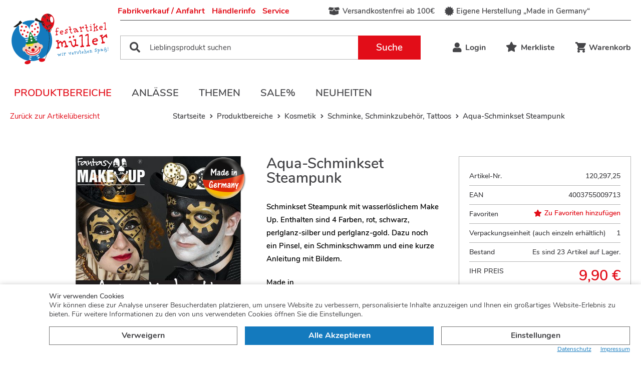

--- FILE ---
content_type: text/html; charset=utf-8
request_url: https://www.festartikel-mueller.de/b2c/de/aqua-set-steampunk-p2618/
body_size: 11384
content:
<!doctype html>
<html lang='de'>

<!--
******************************
*  dynamic commerce 2019.09  *
*  www.dc-solution.de        *
******************************
--><head>
    <meta charset="utf-8">
    <meta name="viewport" content="width=device-width,initial-scale=1.0, maximum-scale=1.0, user-scalable=no"/>
    <meta name="robots" content="index,follow" /><link rel="canonical" href="https://www.festartikel-mueller.de/b2c/de/aqua-set-steampunk-p2618/"/>    <title>Aqua-Schminkset Steampunk | festartikel-müller GmbH</title>
<meta name="Description" content="Schminkset Steampunk mit wasserl&ouml;slichem Make Up. Enthalten sind 4 Farben, rot, schwarz, perlglanz-silber und perlglanz-gold. Dazu noch ein Pinsel, ein Schminkschwamm und eine kurze Anleitung mit Bildern." />
    <script>
        var global_privacy_url = '/b2c/de/legal/datenschutz/';
    </script>

            <link rel="stylesheet" href="/layout/frontend/festartikelmueller/dist/css/style_b2c.min.css?time=1741721529" />
    <link rel="apple-touch-icon" sizes="180x180" href="/layout/frontend/festartikelmueller/dist/favicons/apple-touch-icon.png">
<link rel="icon" type="image/png" sizes="32x32" href="/layout/frontend/festartikelmueller/dist/favicons/favicon-32x32.png">
<link rel="icon" type="image/png" sizes="16x16" href="/layout/frontend/festartikelmueller/dist/favicons/favicon-16x16.png">
<link rel="mask-icon" href="/layout/frontend/festartikelmueller/dist/favicons/safari-pinned-tab.svg" color="#9bc243">
<link rel="shortcut icon" href="/layout/frontend/festartikelmueller/dist/favicons/favicon.ico">
<meta name="msapplication-TileColor" content="#ffffff">
<meta name="msapplication-TileImage" content="/layout/frontend/festartikelmueller/dist/favicons/mstile-144x144.png">
<meta name="msapplication-config" content="/layout/frontend/festartikelmueller/dist/favicons/browserconfig.xml">
<meta name="theme-color" content="#ffffff">    <script src="/layout/frontend/festartikelmueller/dist/js/script.js?time=1741721529"></script>
    
<!-- Paste this code as high in the <head> of the page as possible -->
<!-- Google Tag Manager -->
<script>
    dataLayer = [];
</script>
<script class="DCCookie_google_tag_manager" type="text/plain">(function(w,d,s,l,i){w[l]=w[l]||[];w[l].push({'gtm.start':
        new Date().getTime(),event:'gtm.js'});var f=d.getElementsByTagName(s)[0],
        j=d.createElement(s),dl=l!='dataLayer'?'&l='+l:'';j.async=true;j.src=
        'https://www.googletagmanager.com/gtm.js?id='+i+dl;f.parentNode.insertBefore(j,f);
    })(window,document,'script','dataLayer','GTM-TRWD3NN');</script>
<!-- End Google Tag Manager -->


<script src="//www.google.com/recaptcha/api.js" async defer></script></head>
<body class="card" data-site_code="b2c" data-lang_code="de">

    <noscript><iframe src="https://www.googletagmanager.com/ns.html?id=GTM-TRWD3NN"
                      height="0" width="0" style="display:none;visibility:hidden"></iframe></noscript>
    <!-- End Google Tag Manager (noscript) -->

    <div style="display: none;" id="search_data"
        data-company="Festartikel Müller"
        data-shop_code="B2C"
        data-language_code="DE"
        data-site_language="de"
        data-item_source="B2B"
        data-site_code="b2c"
        data-sid=""
        data-image_config="[base64]"
        data-default_img=""
        data-customer_no=""></div><div id="primary_navigation_mobile">
    <a class="close_button_navigation_mobile">Menü    </a>
    <div class="navigation_scrollbox">
        <div class="section navigation">
            <ul class="level_1 "><li class="level_1 active_tree "><a class="active_tree" href="/b2c/de/produktbereiche/">Produktbereiche</a><ul class="level_2 full_width"><div class='menu_img_wrapper'><div class='header_nav_img'><div class="component menu_advertisment">
<div class="textcontent noBackground" >
<a href="/b2c/de/anlaesse/halloween/"><img alt="" src="/userdata/images/Basics/Werbung_Navigation/halloween.png" style="width: 702px; height: 456px;" /></a>
</div>
</div></div><li class="level_2  "><a href="/b2c/de/produktbereiche/kostueme/">Kostüme</a><ul class="level_3 "><li class="level_3  "><a href="/b2c/de/produktbereiche/kostueme/erwachsene/">Erwachsene</a></li><li class="level_3  "><a href="/b2c/de/produktbereiche/kostueme/kinder/">Kinder</a></li><li class="level_3  "><a href="/b2c/de/produktbereiche/kostueme/gruppen/">Gruppen</a></li><li class="level_3  "><a href="/b2c/de/produktbereiche/kostueme/unisex/">Unisex</a></li><li class="level_3  "><a href="/b2c/de/produktbereiche/kostueme/paare/">Paare</a></li><li class="level_3  "><a href="/b2c/de/produktbereiche/kostueme/babys/">Babys</a></li></ul></li><li class="level_2  "><a href="/b2c/de/produktbereiche/accessoires/">Accessoires</a><ul class="level_3 "><li class="level_3  "><a href="/b2c/de/produktbereiche/accessoires/schmuck/">Schmuck</a></li><li class="level_3  "><a href="/b2c/de/produktbereiche/accessoires/pistolen/">Pistolen, Munition, Coltgürtel</a></li><li class="level_3  "><a href="/b2c/de/produktbereiche/accessoires/roecke-petticoats/">Röcke & Petticoats</a></li><li class="level_3  "><a href="/b2c/de/produktbereiche/accessoires/bodys/">Bodys</a></li><li class="level_3  "><a href="/b2c/de/produktbereiche/accessoires/fluegel/">Flügel</a></li><li class="level_3  "><a href="/b2c/de/produktbereiche/accessoires/handschuhe-armstulpe/">Handschuhe, Armstulpen</a></li><li class="level_3  "><a href="/b2c/de/produktbereiche/accessoires/hosen/">Hosen, Leggings, Strümpfe</a></li><li class="level_3  "><a href="/b2c/de/produktbereiche/accessoires/faecher-schirme/">Fächer, Schirme</a></li><li class="level_3  "><a href="/b2c/de/produktbereiche/accessoires/boas/">Boas und Federn</a></li><li class="level_3  "><a href="/b2c/de/produktbereiche/accessoires/textile-accessoires/">Textile Accessoires</a></li><li class="level_3  "><a href="/b2c/de/produktbereiche/accessoires/tier-sets/">Tier-Sets</a></li><li class="level_3  "><a href="/b2c/de/produktbereiche/accessoires/guertel/">Gürtel, Hosenträger</a></li><li class="level_3  "><a href="/b2c/de/produktbereiche/accessoires/staebe-schwerter/">Stäbe, Stöcke, Schwerter</a></li><li class="level_3  "><a href="/b2c/de/produktbereiche/accessoires/scherzartikel/">Scherzartikel</a></li><li class="level_3  "><a href="/b2c/de/produktbereiche/accessoires/brillen-diverses/">Brillen & Diverses</a></li></ul></li><li class="level_2 active_tree "><a class="active_tree" href="/b2c/de/produktbereiche/kosmetik/">Kosmetik</a><ul class="level_3 "><li class="level_3  "><a href="/b2c/de/produktbereiche/kosmetik/effekt-make-up/">Effekt-Make Up, Kunstblut, Zähne</a></li><li class="level_3  "><a href="/b2c/de/produktbereiche/kosmetik/uv-kosmetik/">UV-Kosmetik</a></li><li class="level_3  "><a href="/b2c/de/produktbereiche/kosmetik/effekt-kontaktlinsen/">Effekt-Kontaktlinsen</a></li><li class="level_3 active "><a class="active" href="/b2c/de/produktbereiche/kosmetik/schminke-tattoos/">Schminke, Schminkzubehör, Tattoos</a></li><li class="level_3  "><a href="/b2c/de/produktbereiche/kosmetik/haarspray-haarstylin/">Haarspray, Haarstyling</a></li><li class="level_3  "><a href="/b2c/de/produktbereiche/kosmetik/bio/">Bio-Kosmetik</a></li></ul></li><li class="level_2  "><a href="/b2c/de/produktbereiche/peruecken-baerte/">Perücken und Bärte</a><ul class="level_3 "><li class="level_3  "><a href="/b2c/de/produktbereiche/peruecken-baerte/barte/">Bärte</a></li><li class="level_3  "><a href="/b2c/de/produktbereiche/peruecken-baerte/weihnacht-baerte/">Weihnachten</a></li><li class="level_3  "><a href="/b2c/de/produktbereiche/peruecken-baerte/peruecken/">Perücken</a></li></ul></li><li class="level_2  "><a href="/b2c/de/produktbereiche/masken-nasen-ohren/">Masken, Nasen, Ohren</a><ul class="level_3 "><li class="level_3  "><a href="/b2c/de/produktbereiche/masken-nasen-ohren/nasen-ohren-glatzen/">Nasen, Ohren, Glatzen, Zähne</a></li><li class="level_3  "><a href="/b2c/de/produktbereiche/masken-nasen-ohren/augenmasken/">Augenmasken, Dominos</a></li><li class="level_3  "><a href="/b2c/de/produktbereiche/masken-nasen-ohren/halbmasken/">Halbmasken, Gesichtsmasken</a></li><li class="level_3  "><a href="/b2c/de/produktbereiche/masken-nasen-ohren/latexmasken-vollkopf/">Latexmasken, Vollkopf</a></li></ul></li><li class="level_2  "><a href="/b2c/de/produktbereiche/huete/">Hüte & Kopfbedeckungen</a><ul class="level_3 "><li class="level_3  "><a href="/b2c/de/produktbereiche/huete/muetzen-haarbaender/">Mützen, Haarbänder, Textiles</a></li><li class="level_3  "><a href="/b2c/de/produktbereiche/huete/kopfbuegel/">Kopfbügel</a></li><li class="level_3  "><a href="/b2c/de/produktbereiche/huete/strohhuete/">Strohhüte</a></li><li class="level_3  "><a href="/b2c/de/produktbereiche/huete/kronen-diademe/">Kronen, Diademe</a></li><li class="level_3  "><a href="/b2c/de/produktbereiche/huete/helme/">Helme</a></li><li class="level_3  "><a href="/b2c/de/produktbereiche/huete/minihuete/">Minihüte</a></li><li class="level_3  "><a href="/b2c/de/produktbereiche/huete/filzhuete/">Filzhüte</a></li></ul></li><li class="level_2  "><a href="/b2c/de/produktbereiche/deko/">Deko & Partyartikel</a><ul class="level_3 "><li class="level_3  "><a href="/b2c/de/produktbereiche/deko/halloween-deko/">Halloween Dekorationen</a></li><li class="level_3  "><a href="/b2c/de/produktbereiche/deko/led-leuchten/">LED Leuchtartikel</a></li><li class="level_3  "><a href="/b2c/de/produktbereiche/deko/aufblasbares/">Aufblasbares</a></li><li class="level_3  "><a href="/b2c/de/produktbereiche/deko/pinatas/">Pinatas</a></li><li class="level_3  "><a href="/b2c/de/produktbereiche/deko/fahnen/">Fahnen</a></li><li class="level_3  "><a href="/b2c/de/produktbereiche/deko/feuerwerk-fackeln/">Feuerwerk, Fackeln</a></li><li class="level_3  "><a href="/b2c/de/produktbereiche/deko/tischdeko-kerzen/">Tischdekoration, Kerzen</a></li><li class="level_3  "><a href="/b2c/de/produktbereiche/deko/girlanden-wimpel/">Girlanden, Wimpelketten</a></li><li class="level_3  "><a href="/b2c/de/produktbereiche/deko/ballons/">Lampions, Ballons und -zubehör</a></li><li class="level_3  "><a href="/b2c/de/produktbereiche/deko/luftschlangen-konfet/">Luftschlangen, Konfetti</a></li></ul></li><li class="level_2  "><a href="/b2c/de/produktbereiche/uv/">UV/Schwarzlichtartikel</a><ul class="level_3 "><li class="level_3  "><a href="/b2c/de/produktbereiche/uv/schminkartikel/">Schminkartikel</a></li><li class="level_3  "><a href="/b2c/de/produktbereiche/uv/219375/">Zubehör</a></li></ul></li><li class="level_2  "><a href="/b2c/de/produktbereiche/stoffe/">Stoffe Meterware</a><ul class="level_3 "><li class="level_3  "><a href="/b2c/de/produktbereiche/stoffe/waschvelours/">Waschvelours</a></li><li class="level_3  "><a href="/b2c/de/produktbereiche/stoffe/pannesamt/">Pannesamt</a></li><li class="level_3  "><a href="/b2c/de/produktbereiche/stoffe/samt/">Samt</a></li><li class="level_3  "><a href="/b2c/de/produktbereiche/stoffe/polyestergewebe/">Polyestergewebe</a></li><li class="level_3  "><a href="/b2c/de/produktbereiche/stoffe/chiffon/">Chiffon</a></li><li class="level_3  "><a href="/b2c/de/produktbereiche/stoffe/tuell/">Tüll</a></li><li class="level_3  "><a href="/b2c/de/produktbereiche/stoffe/baumwollstoff/">Baumwollstoff</a></li><li class="level_3  "><a href="/b2c/de/produktbereiche/stoffe/gabardine/">Gabardine</a></li><li class="level_3  "><a href="/b2c/de/produktbereiche/stoffe/jersey/">Jersey</a></li><li class="level_3  "><a href="/b2c/de/produktbereiche/stoffe/219993/">Folienjersey</a></li><li class="level_3  "><a href="/b2c/de/produktbereiche/stoffe/trilobe/">Trilobe Glanzstoff</a></li><li class="level_3  "><a href="/b2c/de/produktbereiche/stoffe/glanzstoff/">Glanzstoff wattiert</a></li><li class="level_3  "><a href="/b2c/de/produktbereiche/stoffe/satin/">Satin</a></li><li class="level_3  "><a href="/b2c/de/produktbereiche/stoffe/pailletten/">Paillettenstoff</a></li><li class="level_3  "><a href="/b2c/de/produktbereiche/stoffe/brokat/">Brokat</a></li><li class="level_3  "><a href="/b2c/de/produktbereiche/stoffe/fellimitat/">Fellimitat</a></li><li class="level_3  "><a href="/b2c/de/produktbereiche/stoffe/spitzengewebe/">Spitzengewebe</a></li><li class="level_3  "><a href="/b2c/de/produktbereiche/stoffe/kunstleder/">Kunstleder</a></li><li class="level_3  "><a href="/b2c/de/produktbereiche/stoffe/kurzflor/">Kurzflorplüsch</a></li><li class="level_3  "><a href="/b2c/de/produktbereiche/stoffe/langflor/">Langflorplüsch</a></li><li class="level_3  "><a href="/b2c/de/produktbereiche/stoffe/filz/">Filz</a></li><li class="level_3  "><a href="/b2c/de/produktbereiche/stoffe/besondere/">Besondere Stoffe</a></li></ul></li></div></ul></li><li class="level_1  "><a href="/b2c/de/anlaesse/">Anlässe</a><ul class="level_2 "><div class='menu_img_wrapper'><div class='header_nav_img'><div class="component menu_advertisment">
<div class="textcontent noBackground" >
<a href="/b2c/de/anlaesse/halloween/"><img alt="" src="/userdata/images/Basics/Werbung_Navigation/halloween.png" style="width: 702px; height: 456px;" /></a>
</div>
</div></div><li class="level_2  "><a href="/b2c/de/anlaesse/karneval/">Karneval</a><ul class="level_3 "><li class="level_3  "><a href="/b2c/de/anlaesse/karneval/kostuem/">Kostüme</a></li><li class="level_3  "><a href="/b2c/de/anlaesse/karneval/accessoir/">Accessoires</a></li></ul></li><li class="level_2  "><a href="/b2c/de/anlaesse/halloween/">Halloween</a></li><li class="level_2  "><a href="/b2c/de/anlaesse/weihnachten/">Weihnachten</a><ul class="level_3 "><li class="level_3  "><a href="/b2c/de/anlaesse/weihnachten/maentel-anzuege/">Mäntel und Anzüge</a></li><li class="level_3  "><a href="/b2c/de/anlaesse/weihnachten/baerte/">Bärte und Perücken</a></li><li class="level_3  "><a href="/b2c/de/anlaesse/weihnachten/kopfbedeckung/">Kopfbedeckung</a></li><li class="level_3  "><a href="/b2c/de/anlaesse/weihnachten/jute-saecke/">Jute-Säcke</a></li><li class="level_3  "><a href="/b2c/de/anlaesse/weihnachten/zubehoer/">Zubehör</a></li><li class="level_3  "><a href="/b2c/de/anlaesse/weihnachten/masken/">Masken</a></li></ul></li><li class="level_2  "><a href="/b2c/de/anlaesse/de-fanartikel/">Deutschland Fan-Artikel</a></li><li class="level_2  "><a href="/b2c/de/anlaesse/sommer/">Sommer</a></li><li class="level_2  "><a href="/b2c/de/anlaesse/volksfest/">Kirchweih, Volksfest</a></li></div></ul></li><li class="level_1  "><a href="/b2c/de/themen/">Themen</a><ul class="level_2 "><div class='menu_img_wrapper'><div class='header_nav_img'><div class="component menu_advertisment">
<div class="textcontent noBackground" >
<a href="/b2c/de/anlaesse/halloween/"><img alt="" src="/userdata/images/Basics/Werbung_Navigation/halloween.png" style="width: 702px; height: 456px;" /></a>
</div>
</div></div><li class="level_2  "><a href="/b2c/de/themen/st-martin/">St. Martin</a></li><li class="level_2  "><a href="/b2c/de/themen/pirat/">Pirat</a></li><li class="level_2  "><a href="/b2c/de/themen/hippie/">Hippie</a></li><li class="level_2  "><a href="/b2c/de/themen/dia-de-los-muertos/">Dia de los muertos</a></li><li class="level_2  "><a href="/b2c/de/themen/krippenspiel/">Krippenspiel, Hl. 3 Könige</a></li><li class="level_2  "><a href="/b2c/de/themen/steampunk/">Steampunk</a></li><li class="level_2  "><a href="/b2c/de/themen/hexen-zauberer/">Hexen und Zauberer</a></li><li class="level_2  "><a href="/b2c/de/themen/berufe/">Berufe</a></li><li class="level_2  "><a href="/b2c/de/themen/fantasy-mittelalter/">Fantasy, Larp, Mittelalter</a></li><li class="level_2  "><a href="/b2c/de/themen/strassenkarneval/">Straßenkarneval</a></li><li class="level_2  "><a href="/b2c/de/themen/sportler/">Sportler</a></li><li class="level_2  "><a href="/b2c/de/themen/bad-taste-party/">Bad Taste Party</a></li><li class="level_2  "><a href="/b2c/de/themen/20er-jahre/">20er Jahre</a></li><li class="level_2  "><a href="/b2c/de/themen/50er-jahre/">50er Jahre</a></li><li class="level_2  "><a href="/b2c/de/themen/80er-jahre/">80er Jahre</a></li><li class="level_2  "><a href="/b2c/de/themen/tiere/">Tiere</a></li><li class="level_2  "><a href="/b2c/de/themen/krankenhaus/">Krankenhaus</a></li><li class="level_2  "><a href="/b2c/de/themen/polizei/">Polizei</a></li><li class="level_2  "><a href="/b2c/de/themen/sommer-sonne-party/">Sommer, Sonne, Party</a></li><li class="level_2  "><a href="/b2c/de/themen/junggesellenabschied/">Jungesell(inn)enabschied</a></li><li class="level_2  "><a href="/b2c/de/themen/feuerwehr/">Feuerwehr</a></li><li class="level_2  "><a href="/b2c/de/themen/comic-super-helden/">Comics, (Super-)Helden</a></li><li class="level_2  "><a href="/b2c/de/themen/silvester/">Silvester</a></li><li class="level_2  "><a href="/b2c/de/themen/teufel/">Teufel</a></li><li class="level_2  "><a href="/b2c/de/themen/clown/">Clown</a></li><li class="level_2  "><a href="/b2c/de/themen/wilder-westen/">Wilder Westen</a></li></div></ul></li><li class="level_1  "><a href="/b2c/de/aktionen/">Sale%</a></li><li class="level_1  "><a href="/b2c/de/neuheiten/">Neuheiten</a></li></ul>
        </div>
        <div class="section navigation">
            
        <ul class="level_1">
        <li class="level_1 "><a   class='' href="/b2c/de/ueber-uns/">Über uns</a>
          <ul class="level_2">
          <li class="level_2 "><a   class='' href="/b2c/de/ueber-uns/unternehmen/">Unternehmen</a></li>
          <li class="level_2 "><a   class='' href="/b2c/de/ueber-uns/fabrikverkauf/">Fabrikverkauf / Anfahrt</a></li>
          <li class="level_2 "><a   class='' href="/b2c/de/ueber-uns/kontakt/">Kontakt</a></li>
          </ul></li>
        <li class="level_1 "><a   class='' href="/b2c/de/haendlerinfo/">Händlerinfos</a>
          <ul class="level_2">
          <li class="level_2 "><a   class='' href="/b2c/de/haendlerinfo/vorteile-fuer-haendler/">Vorteile für Händler</a></li>
          <li class="level_2 "><a   class=' be_reseller_link' href="/b2c/de/haendlerinfo/haendler-werden/">Händler werden</a></li>
          <li class="level_2 "><a   class=' footer_login_link' href="/b2c/de/haendlerinfo/haendler-login/">Login für Händler</a></li>
          </ul></li>
        <li class="level_1 "><a   class='' href="/b2c/de/service/">Service</a>
          <ul class="level_2">
          <li class="level_2 "><a   class='' href="/b2c/de/service/katalog-anfordern/">Katalog anfordern</a></li>
          <li class="level_2 "><a   class='' href="/b2c/de/service/groessentabelle/">Größentabelle</a></li>
          <li class="level_2 "><a   class='' href="/b2c/de/service/faq/">Häufige Fragen</a></li>
          </ul></li>
        </ul>
        </div>
                <div class="section navigation">
            <div class="mobile language_switch">
                            </div>
        </div>

    </div>
</div>
<div id="overlay" class=""></div>
<div id="container" class="">
    <div id="container_1">
        <div id="header">
            <div class="container">
                <div class="header_left">
                    <div id="toggle_navigation" class="visible-xs visible-sm">
                        <div class="navigation-bar"></div>
                        <div class="navigation-bar"></div>
                        <div class="navigation-bar"></div>
                    </div>
                    <div id="header_logo"><div class="component header_logo">
<div class="textcontent noBackground" >
<a href="/"><img alt="" src="/userdata/images/Basics/Festartikel_Mueller_Logo.svg" style="width: 260px; height: 139px;" /></a>
</div>
</div></div>
                </div>
                <div class="header_right">
                    <div class="header_right--top hidden-xs hidden-sm">
                        <div id="header_navigation">
          <ul class="level_2">
          <li class="level_2"><a   href="/b2c/de/header_navigation/fabrikverkauf-header/">Fabrikverkauf / Anfahrt</a></li>
          <li class="level_2"><a   href="/b2c/de/header_navigation/haendlerinfo-header/">Händlerinfo</a></li>
          <li class="level_2"><a   href="/b2c/de/header_navigation/service-header/">Service</a></li>
          </ul>
</div>
                        <div id="header_trust">
                            <div class="component header_trust">
<div class="textcontent noBackground" >
<span><i class="fas fa-box-open"></i> Versandkostenfrei ab 100&euro;</span> <span><i class="fas fa-certificate"></i> Eigene Herstellung &bdquo;Made in Germany&ldquo;</span>
</div>
</div>                        </div>
                                                                        <div class="language_switch">
                                                    </div>
                                            </div>
                    <div class="header_right--bottom">
                        <div id="header_search">
                            <div class="component header_search"><div id="search">
    <form id="form_search" name="form_search" method="get"
          action="/b2c/de/search/">
        <div class="search_field">
            <i class="fa fa-search" aria-hidden="true"></i>
            <label class="hidden" for="input_search">Suche</label>
            <input type="text" name="input_search" autocomplete="off" id="input_search" placeholder="Lieblingsprodukt suchen" />
        </div>
        <div class="search_button" onclick="$('#form_search').submit();">
            Suche
        </div>
    </form>
    <div id="itemsearch_suggestion_wrapper">
    </div>
</div>

<script>
    $(document).on('ready', function () {

        if (LOG_EVENTS) {
            console.log('scripts rdy');
        }

        var LOG_EVENTS = true;

        var
                SiteCode = 'b2c',
                LanguageCode = 'DE',
                Company = 'Festartikel Müller',
                ShopCode = 'B2C',
                ItemSrc = 'B2B';

        var
                SelectorItemSearch = $('#header_search'),
                SelectorSearchInput = SelectorItemSearch.find('#input_search'),
                ItemSuggestionWrapper = SelectorItemSearch.find('#itemsearch_suggestion_wrapper');


        // key codes for event-bindings
        var
                tabKeyCodeCode = 9,
                enterKeyCode = 13,
                leftKeyCode = 37,
                rightKeyCode = 39,
                ctrlKeyCode = 17,
                cmdKeyCode = 91,
                shiftKeyCode = 16,
                capsKeyCode = 20,
                upKeyCode = 38,
                downKeyCode = 40,
                subtractKeyCode = 109,
                subtractKeyString = '-';

        ItemSuggestionWrapper.hide();

        SelectorSearchInput.on('focus', function() {
            var InputValue = $(this).val();
            InputValue = $.trim(InputValue);
            if (InputValue.length >= 3) {
                ItemSuggestionWrapper.show();
            }
        });

        SelectorSearchInput.on('focusout', function() {
            setTimeout(function(){
                ItemSuggestionWrapper.hide()
            }, 150);
        });

        SelectorSearchInput.on('keyup', function (ItemInputEvent) {

            var InputValue = $(this).val();

            InputValue = $.trim(InputValue);

            if (InputValue.length >= 3) {
                ItemSuggestionWrapper.show();
            }

            if (ItemInputEvent.keyCode !== enterKeyCode) {
                if (InputValue.length >= 3) {
                    searchForItem(InputValue);
                } else {
                    clearSuggestions();
                }
            } else {
                clearSuggestions();
            }

            if (LOG_EVENTS) {
                console.log(InputValue);
            }

        });

        function searchForItem(inputString) {
            var startDate2 = new Date();
            var startTime2 = startDate2.getTime();
            $.ajax({
                type: "POST",
                url: '/'+ 'b2c/de' + '/?' + 'ajax-item-search',
                data: {
                    'action': 'ajax-item-search',
                    'input_search': inputString,
                    'siteCode': SiteCode,
                    'languageCode': LanguageCode,
                },
                beforeSend: function (data) {
                    if (LOG_EVENTS) {
                        console.log(data);
                        console.log(getCurrentTime() + '\t#Request "searchForItem" started');
                    }
                },
                success: function (res) {
                    ItemSuggestionWrapper.html(res.ReturnHTML);
                },
                error: function (response) {
                    if (LOG_EVENTS) {
                        console.log(getCurrentTime() + '\t#error');
                        console.log(response);
                    }
                },
                complete: function () {
                    var finishDate2 = new Date();
                    var finishTime2 = finishDate2.getTime();
                    var requestTime2 = finishTime2 - startTime2;
                    if (LOG_EVENTS) {
                        console.log(getCurrentTime() + '\t#Request "searchForItem" finished after ' + requestTime2 + ' milliseconds (' + requestTime2 / 1000 + ' seconds).');
                    }
                }
            });
        }

        function clearSuggestions() {
            ItemSuggestionWrapper.html('');
        }

        function getCurrentTime() {
            var today = new Date();
            return today.getHours() + ":" + today.getMinutes() + ":" + today.getSeconds();
        }
    });
</script></div>                        </div>
                        <div id="header_account_mobile" class="visible-xs visible-sm ">
                            <a id="header_search_mobile">
                                <i class="fa fa-search" aria-hidden="true"></i>
                            </a>
                            <div class="user_account user_account_navigation">
                                <div class="user_account_link login_link">
                                                                        <a href="/b2c/de/login/">
                                        <i class="fa fa-user" aria-hidden="true"></i>
                                    </a>
                                </div>

                                                                                                        <div class="user_account_link be_reseller_link">
                                        <a href="/b2c/de/favorites/">
                                            <i class="fa fa-star" aria-hidden="true"></i>
                                        </a>
                                    </div>
                                
                            </div>
                        </div>
                        <div id="header_account" class="hidden-xs hidden-sm ">
                                                        <div class="user_account_navigation user_account">
                                <div class="user_account_link">
                                    <div class="component header_account"><div id="user_account_navigation" class="user_account">
            <div class="user_account_link login_link">
            <a href="/b2c/de/login/">
                <i class="fa fa-user" aria-hidden="true"></i>
                Login            </a>
        </div>
                        </div></div>                                </div>
                                                                                                <div class="user_account_link favorites_link">
                                    <a href="/b2c/de/favorites/">
                                        <span class="favoritesIcon">
                                            <i class="fa fa-star" aria-hidden="true"></i>
                                                                                    </span>
                                        Merkliste                                    </a>
                                </div>
                                                            </div>

                        </div>
                        <div id="header_basket" class="">
                            <div class="component header_basket">
<div class=" ">
    <div class="shopping_bag">
        <a href="/b2c/de/basket/">
            <span class="basketIcon">
                <i class="icon icon-account-order-history" aria-hidden="true"></i>
                            </span>
            <span class="basketLabel hidden-xs hidden-sm">Warenkorb</span>
        </a>
    </div>
    </div></div>                        </div>
                    </div>
                </div>
                <div class="clearfloat"></div>
            </div>
            <div id="header_2" class="hidden-xs hidden-sm">
                <div class="container">
                    <div id="primary_navigation">
                        <ul class="level_1 "><li class="level_1 active_tree "><a class="active_tree" href="/b2c/de/produktbereiche/">Produktbereiche</a><ul class="level_2 full_width"><div class='menu_img_wrapper'><div class='header_nav_img'><div class="component menu_advertisment">
<div class="textcontent noBackground" >
<a href="/b2c/de/anlaesse/halloween/"><img alt="" src="/userdata/images/Basics/Werbung_Navigation/halloween.png" style="width: 702px; height: 456px;" /></a>
</div>
</div></div><li class="level_2  "><a href="/b2c/de/produktbereiche/kostueme/">Kostüme</a><ul class="level_3 "><li class="level_3  "><a href="/b2c/de/produktbereiche/kostueme/erwachsene/">Erwachsene</a></li><li class="level_3  "><a href="/b2c/de/produktbereiche/kostueme/kinder/">Kinder</a></li><li class="level_3  "><a href="/b2c/de/produktbereiche/kostueme/gruppen/">Gruppen</a></li><li class="level_3  "><a href="/b2c/de/produktbereiche/kostueme/unisex/">Unisex</a></li><li class="level_3  "><a href="/b2c/de/produktbereiche/kostueme/paare/">Paare</a></li><li class="level_3  "><a href="/b2c/de/produktbereiche/kostueme/babys/">Babys</a></li></ul></li><li class="level_2  "><a href="/b2c/de/produktbereiche/accessoires/">Accessoires</a><ul class="level_3 "><li class="level_3  "><a href="/b2c/de/produktbereiche/accessoires/schmuck/">Schmuck</a></li><li class="level_3  "><a href="/b2c/de/produktbereiche/accessoires/pistolen/">Pistolen, Munition, Coltgürtel</a></li><li class="level_3  "><a href="/b2c/de/produktbereiche/accessoires/roecke-petticoats/">Röcke & Petticoats</a></li><li class="level_3  "><a href="/b2c/de/produktbereiche/accessoires/bodys/">Bodys</a></li><li class="level_3  "><a href="/b2c/de/produktbereiche/accessoires/fluegel/">Flügel</a></li><li class="level_3  "><a href="/b2c/de/produktbereiche/accessoires/handschuhe-armstulpe/">Handschuhe, Armstulpen</a></li><li class="level_3  "><a href="/b2c/de/produktbereiche/accessoires/hosen/">Hosen, Leggings, Strümpfe</a></li><li class="level_3  "><a href="/b2c/de/produktbereiche/accessoires/faecher-schirme/">Fächer, Schirme</a></li><li class="level_3  "><a href="/b2c/de/produktbereiche/accessoires/boas/">Boas und Federn</a></li><li class="level_3  "><a href="/b2c/de/produktbereiche/accessoires/textile-accessoires/">Textile Accessoires</a></li><li class="level_3  "><a href="/b2c/de/produktbereiche/accessoires/tier-sets/">Tier-Sets</a></li><li class="level_3  "><a href="/b2c/de/produktbereiche/accessoires/guertel/">Gürtel, Hosenträger</a></li><li class="level_3  "><a href="/b2c/de/produktbereiche/accessoires/staebe-schwerter/">Stäbe, Stöcke, Schwerter</a></li><li class="level_3  "><a href="/b2c/de/produktbereiche/accessoires/scherzartikel/">Scherzartikel</a></li><li class="level_3  "><a href="/b2c/de/produktbereiche/accessoires/brillen-diverses/">Brillen & Diverses</a></li></ul></li><li class="level_2 active_tree "><a class="active_tree" href="/b2c/de/produktbereiche/kosmetik/">Kosmetik</a><ul class="level_3 "><li class="level_3  "><a href="/b2c/de/produktbereiche/kosmetik/effekt-make-up/">Effekt-Make Up, Kunstblut, Zähne</a></li><li class="level_3  "><a href="/b2c/de/produktbereiche/kosmetik/uv-kosmetik/">UV-Kosmetik</a></li><li class="level_3  "><a href="/b2c/de/produktbereiche/kosmetik/effekt-kontaktlinsen/">Effekt-Kontaktlinsen</a></li><li class="level_3 active "><a class="active" href="/b2c/de/produktbereiche/kosmetik/schminke-tattoos/">Schminke, Schminkzubehör, Tattoos</a></li><li class="level_3  "><a href="/b2c/de/produktbereiche/kosmetik/haarspray-haarstylin/">Haarspray, Haarstyling</a></li><li class="level_3  "><a href="/b2c/de/produktbereiche/kosmetik/bio/">Bio-Kosmetik</a></li></ul></li><li class="level_2  "><a href="/b2c/de/produktbereiche/peruecken-baerte/">Perücken und Bärte</a><ul class="level_3 "><li class="level_3  "><a href="/b2c/de/produktbereiche/peruecken-baerte/barte/">Bärte</a></li><li class="level_3  "><a href="/b2c/de/produktbereiche/peruecken-baerte/weihnacht-baerte/">Weihnachten</a></li><li class="level_3  "><a href="/b2c/de/produktbereiche/peruecken-baerte/peruecken/">Perücken</a></li></ul></li><li class="level_2  "><a href="/b2c/de/produktbereiche/masken-nasen-ohren/">Masken, Nasen, Ohren</a><ul class="level_3 "><li class="level_3  "><a href="/b2c/de/produktbereiche/masken-nasen-ohren/nasen-ohren-glatzen/">Nasen, Ohren, Glatzen, Zähne</a></li><li class="level_3  "><a href="/b2c/de/produktbereiche/masken-nasen-ohren/augenmasken/">Augenmasken, Dominos</a></li><li class="level_3  "><a href="/b2c/de/produktbereiche/masken-nasen-ohren/halbmasken/">Halbmasken, Gesichtsmasken</a></li><li class="level_3  "><a href="/b2c/de/produktbereiche/masken-nasen-ohren/latexmasken-vollkopf/">Latexmasken, Vollkopf</a></li></ul></li><li class="level_2  "><a href="/b2c/de/produktbereiche/huete/">Hüte & Kopfbedeckungen</a><ul class="level_3 "><li class="level_3  "><a href="/b2c/de/produktbereiche/huete/muetzen-haarbaender/">Mützen, Haarbänder, Textiles</a></li><li class="level_3  "><a href="/b2c/de/produktbereiche/huete/kopfbuegel/">Kopfbügel</a></li><li class="level_3  "><a href="/b2c/de/produktbereiche/huete/strohhuete/">Strohhüte</a></li><li class="level_3  "><a href="/b2c/de/produktbereiche/huete/kronen-diademe/">Kronen, Diademe</a></li><li class="level_3  "><a href="/b2c/de/produktbereiche/huete/helme/">Helme</a></li><li class="level_3  "><a href="/b2c/de/produktbereiche/huete/minihuete/">Minihüte</a></li><li class="level_3  "><a href="/b2c/de/produktbereiche/huete/filzhuete/">Filzhüte</a></li></ul></li><li class="level_2  "><a href="/b2c/de/produktbereiche/deko/">Deko & Partyartikel</a><ul class="level_3 "><li class="level_3  "><a href="/b2c/de/produktbereiche/deko/halloween-deko/">Halloween Dekorationen</a></li><li class="level_3  "><a href="/b2c/de/produktbereiche/deko/led-leuchten/">LED Leuchtartikel</a></li><li class="level_3  "><a href="/b2c/de/produktbereiche/deko/aufblasbares/">Aufblasbares</a></li><li class="level_3  "><a href="/b2c/de/produktbereiche/deko/pinatas/">Pinatas</a></li><li class="level_3  "><a href="/b2c/de/produktbereiche/deko/fahnen/">Fahnen</a></li><li class="level_3  "><a href="/b2c/de/produktbereiche/deko/feuerwerk-fackeln/">Feuerwerk, Fackeln</a></li><li class="level_3  "><a href="/b2c/de/produktbereiche/deko/tischdeko-kerzen/">Tischdekoration, Kerzen</a></li><li class="level_3  "><a href="/b2c/de/produktbereiche/deko/girlanden-wimpel/">Girlanden, Wimpelketten</a></li><li class="level_3  "><a href="/b2c/de/produktbereiche/deko/ballons/">Lampions, Ballons und -zubehör</a></li><li class="level_3  "><a href="/b2c/de/produktbereiche/deko/luftschlangen-konfet/">Luftschlangen, Konfetti</a></li></ul></li><li class="level_2  "><a href="/b2c/de/produktbereiche/uv/">UV/Schwarzlichtartikel</a><ul class="level_3 "><li class="level_3  "><a href="/b2c/de/produktbereiche/uv/schminkartikel/">Schminkartikel</a></li><li class="level_3  "><a href="/b2c/de/produktbereiche/uv/219375/">Zubehör</a></li></ul></li><li class="level_2  "><a href="/b2c/de/produktbereiche/stoffe/">Stoffe Meterware</a><ul class="level_3 "><li class="level_3  "><a href="/b2c/de/produktbereiche/stoffe/waschvelours/">Waschvelours</a></li><li class="level_3  "><a href="/b2c/de/produktbereiche/stoffe/pannesamt/">Pannesamt</a></li><li class="level_3  "><a href="/b2c/de/produktbereiche/stoffe/samt/">Samt</a></li><li class="level_3  "><a href="/b2c/de/produktbereiche/stoffe/polyestergewebe/">Polyestergewebe</a></li><li class="level_3  "><a href="/b2c/de/produktbereiche/stoffe/chiffon/">Chiffon</a></li><li class="level_3  "><a href="/b2c/de/produktbereiche/stoffe/tuell/">Tüll</a></li><li class="level_3  "><a href="/b2c/de/produktbereiche/stoffe/baumwollstoff/">Baumwollstoff</a></li><li class="level_3  "><a href="/b2c/de/produktbereiche/stoffe/gabardine/">Gabardine</a></li><li class="level_3  "><a href="/b2c/de/produktbereiche/stoffe/jersey/">Jersey</a></li><li class="level_3  "><a href="/b2c/de/produktbereiche/stoffe/219993/">Folienjersey</a></li><li class="level_3  "><a href="/b2c/de/produktbereiche/stoffe/trilobe/">Trilobe Glanzstoff</a></li><li class="level_3  "><a href="/b2c/de/produktbereiche/stoffe/glanzstoff/">Glanzstoff wattiert</a></li><li class="level_3  "><a href="/b2c/de/produktbereiche/stoffe/satin/">Satin</a></li><li class="level_3  "><a href="/b2c/de/produktbereiche/stoffe/pailletten/">Paillettenstoff</a></li><li class="level_3  "><a href="/b2c/de/produktbereiche/stoffe/brokat/">Brokat</a></li><li class="level_3  "><a href="/b2c/de/produktbereiche/stoffe/fellimitat/">Fellimitat</a></li><li class="level_3  "><a href="/b2c/de/produktbereiche/stoffe/spitzengewebe/">Spitzengewebe</a></li><li class="level_3  "><a href="/b2c/de/produktbereiche/stoffe/kunstleder/">Kunstleder</a></li><li class="level_3  "><a href="/b2c/de/produktbereiche/stoffe/kurzflor/">Kurzflorplüsch</a></li><li class="level_3  "><a href="/b2c/de/produktbereiche/stoffe/langflor/">Langflorplüsch</a></li><li class="level_3  "><a href="/b2c/de/produktbereiche/stoffe/filz/">Filz</a></li><li class="level_3  "><a href="/b2c/de/produktbereiche/stoffe/besondere/">Besondere Stoffe</a></li></ul></li></div></ul></li><li class="level_1  "><a href="/b2c/de/anlaesse/">Anlässe</a><ul class="level_2 "><div class='menu_img_wrapper'><div class='header_nav_img'><div class="component menu_advertisment">
<div class="textcontent noBackground" >
<a href="/b2c/de/anlaesse/halloween/"><img alt="" src="/userdata/images/Basics/Werbung_Navigation/halloween.png" style="width: 702px; height: 456px;" /></a>
</div>
</div></div><li class="level_2  "><a href="/b2c/de/anlaesse/karneval/">Karneval</a><ul class="level_3 "><li class="level_3  "><a href="/b2c/de/anlaesse/karneval/kostuem/">Kostüme</a></li><li class="level_3  "><a href="/b2c/de/anlaesse/karneval/accessoir/">Accessoires</a></li></ul></li><li class="level_2  "><a href="/b2c/de/anlaesse/halloween/">Halloween</a></li><li class="level_2  "><a href="/b2c/de/anlaesse/weihnachten/">Weihnachten</a><ul class="level_3 "><li class="level_3  "><a href="/b2c/de/anlaesse/weihnachten/maentel-anzuege/">Mäntel und Anzüge</a></li><li class="level_3  "><a href="/b2c/de/anlaesse/weihnachten/baerte/">Bärte und Perücken</a></li><li class="level_3  "><a href="/b2c/de/anlaesse/weihnachten/kopfbedeckung/">Kopfbedeckung</a></li><li class="level_3  "><a href="/b2c/de/anlaesse/weihnachten/jute-saecke/">Jute-Säcke</a></li><li class="level_3  "><a href="/b2c/de/anlaesse/weihnachten/zubehoer/">Zubehör</a></li><li class="level_3  "><a href="/b2c/de/anlaesse/weihnachten/masken/">Masken</a></li></ul></li><li class="level_2  "><a href="/b2c/de/anlaesse/de-fanartikel/">Deutschland Fan-Artikel</a></li><li class="level_2  "><a href="/b2c/de/anlaesse/sommer/">Sommer</a></li><li class="level_2  "><a href="/b2c/de/anlaesse/volksfest/">Kirchweih, Volksfest</a></li></div></ul></li><li class="level_1  "><a href="/b2c/de/themen/">Themen</a><ul class="level_2 "><div class='menu_img_wrapper'><div class='header_nav_img'><div class="component menu_advertisment">
<div class="textcontent noBackground" >
<a href="/b2c/de/anlaesse/halloween/"><img alt="" src="/userdata/images/Basics/Werbung_Navigation/halloween.png" style="width: 702px; height: 456px;" /></a>
</div>
</div></div><li class="level_2  "><a href="/b2c/de/themen/st-martin/">St. Martin</a></li><li class="level_2  "><a href="/b2c/de/themen/pirat/">Pirat</a></li><li class="level_2  "><a href="/b2c/de/themen/hippie/">Hippie</a></li><li class="level_2  "><a href="/b2c/de/themen/dia-de-los-muertos/">Dia de los muertos</a></li><li class="level_2  "><a href="/b2c/de/themen/krippenspiel/">Krippenspiel, Hl. 3 Könige</a></li><li class="level_2  "><a href="/b2c/de/themen/steampunk/">Steampunk</a></li><li class="level_2  "><a href="/b2c/de/themen/hexen-zauberer/">Hexen und Zauberer</a></li><li class="level_2  "><a href="/b2c/de/themen/berufe/">Berufe</a></li><li class="level_2  "><a href="/b2c/de/themen/fantasy-mittelalter/">Fantasy, Larp, Mittelalter</a></li><li class="level_2  "><a href="/b2c/de/themen/strassenkarneval/">Straßenkarneval</a></li><li class="level_2  "><a href="/b2c/de/themen/sportler/">Sportler</a></li><li class="level_2  "><a href="/b2c/de/themen/bad-taste-party/">Bad Taste Party</a></li><li class="level_2  "><a href="/b2c/de/themen/20er-jahre/">20er Jahre</a></li><li class="level_2  "><a href="/b2c/de/themen/50er-jahre/">50er Jahre</a></li><li class="level_2  "><a href="/b2c/de/themen/80er-jahre/">80er Jahre</a></li><li class="level_2  "><a href="/b2c/de/themen/tiere/">Tiere</a></li><li class="level_2  "><a href="/b2c/de/themen/krankenhaus/">Krankenhaus</a></li><li class="level_2  "><a href="/b2c/de/themen/polizei/">Polizei</a></li><li class="level_2  "><a href="/b2c/de/themen/sommer-sonne-party/">Sommer, Sonne, Party</a></li><li class="level_2  "><a href="/b2c/de/themen/junggesellenabschied/">Jungesell(inn)enabschied</a></li><li class="level_2  "><a href="/b2c/de/themen/feuerwehr/">Feuerwehr</a></li><li class="level_2  "><a href="/b2c/de/themen/comic-super-helden/">Comics, (Super-)Helden</a></li><li class="level_2  "><a href="/b2c/de/themen/silvester/">Silvester</a></li><li class="level_2  "><a href="/b2c/de/themen/teufel/">Teufel</a></li><li class="level_2  "><a href="/b2c/de/themen/clown/">Clown</a></li><li class="level_2  "><a href="/b2c/de/themen/wilder-westen/">Wilder Westen</a></li></div></ul></li><li class="level_1  "><a href="/b2c/de/aktionen/">Sale%</a></li><li class="level_1  "><a href="/b2c/de/neuheiten/">Neuheiten</a></li></ul>
                    </div>
                </div>
            </div>
            <div class="clearfloat"></div>
        </div>
                    <div id="gadget" class="">
                <div class="container">
                    <div id="gadget_2">
                                <div class="row">
                    <div class="main_content_left col-xs-12 col-sm-4 col-md-3 col-lg-3">
                <div class='itemcard_back_button'><a class='button_back' href='/b2c/de/produktbereiche/kosmetik/schminke-tattoos/#item_120_297_25'>Zurück zur Artikelübersicht</a></div>            </div>
            <div class="main_content_right col-xs-12 col-sm-8 col-md-9 col-lg-9">
                <div class="breadcrumb"><ol class='breadcrumb_list' vocab="https://schema.org/" typeof="BreadcrumbList"><span><a href="/b2c/de/"><span>Startseite</span></a></span>&nbsp;<i class='icon-arrow-right' aria-hidden='true'></i>&nbsp;<li property='itemListElement' typeof='ListItem'><a href='/b2c/de/produktbereiche/' property='item' typeof='WebPage'><span  property="name">Produktbereiche</span></a><meta property='position' content='1'></li>&nbsp;<i class='icon-arrow-right' aria-hidden='true'></i>&nbsp;<li property='itemListElement' typeof='ListItem'><a href='/b2c/de/produktbereiche/kosmetik/' property='item' typeof='WebPage'><span  property="name">Kosmetik</span></a><meta property='position' content='2'></li>&nbsp;<i class='icon-arrow-right' aria-hidden='true'></i>&nbsp;<li property='itemListElement' typeof='ListItem'><a href='/b2c/de/produktbereiche/kosmetik/schminke-tattoos/' property='item' typeof='WebPage'><span  property="name">Schminke, Schminkzubehör, Tattoos</span></a><meta property='position' content='3'></li>&nbsp;<i class="icon-arrow-right" aria-hidden="true"></i>&nbsp;<span>Aqua-Schminkset Steampunk</span></ol></div>
            </div>
            </div>
                        </div>
                </div>
            </div>
                <div id="content">
            <div class="container">
                                    <div id="content_1">
                            <div class="banners_campaign">
            </div>
    
    <link rel="stylesheet" href="/plugins/magic/magiczoomplus/magiczoomplus.css">
    <link rel="stylesheet" href="/plugins/magic/magicscroll/magicscroll.css">
    <script type="text/javascript" src="/plugins/magic/magiczoomplus/magiczoomplus.js"></script>
    <script type="text/javascript" src="/plugins/magic/magicscroll/magicscroll.js"></script>


    <script type="application/ld+json">
    {
        "@context": "https://schema.org",
        "@type": "Product",
        "name": "Aqua-Schminkset Steampunk",
        "image": "https://www.festartikel-mueller.de/userdata/dcshop/images/normal/12029725.jpg",
        "gtin13": "4003755009713",        "offers": {
            "@type": "Offer",
            "price": "9.9",
            "priceCurrency": "EUR",
            "availability": "https://schema.org/InStock"
        }
    }
    </script>


    <div id="itemcard_top">
        <div id="itemcard_left">
                            <script>
        if($( window ).width() > 1) {
            var MagicScrollOptions = {
                orientation: 'vertical',
                loop: 'off',
            }
        } else {
            var MagicScrollOptions = {
                items: 4,
                orientation: 'horizontal',
                loop: 'off'
            }
        }
    </script>
    <div class="item_images_container">


        <div class="wrapperImgIcons">
            
    <div class="imgIcon">
            <div class="promotion_icon">
                <img class="" src="/userdata/dcshop/filter_icon/button-de.png" title="Germany" alt="Germany">
            </div>
    </div>
            <div class="itemcard_banner"></div>
        </div>
        <div class="item_main_image">
                        <div class="item_main_container">
                <a href="/userdata/dcshop/images/normal/12029725.jpg" class="MagicZoomPlus"
                   id="zoom"
                   data-options="
       textHoverZoomHint: Bewegen Sie die Maus um zu vergrößern;
       textClickZoomHint: Zoom;
       textExpandHint:  Tippen zum vergrößern;
       textBtnClose:  Schließen;
       textBtnNext:  Weiter;
       textBtnPrev:  Zurück;
       textTouchZoomHint: Zoom;
       textClickZoomHint: Zoom;
       textExpandHint: Tippen zum vergrößern;
       zoomPosition: inner;
       zoomMode: off;
       hint: off;
       cssClass: white-bg; ">
                    <img id="item_main_picture" src="/userdata/dcshop/images/thumb_3/12029725.jpg"
                         alt="Aqua-Schminkset Steampunk" title="Aqua-Schminkset Steampunk" />
                </a>
            </div>

                                        </div>
        <div class="item_images MagicScroll">
                    </div>
    </div>

            </div>
        <div id="itemcard_middle">
            <div class="itemcard_brand">
                            </div>
            <h1 class="shop_site_headline itemcard_infoblock">
                <span class='item_brand_name'></span>                Aqua-Schminkset Steampunk            </h1>
                <div class="itemcard_description itemcard_infoblock">
        Schminkset Steampunk mit wasserl&ouml;slichem Make Up. Enthalten sind 4 Farben, rot, schwarz, perlglanz-silber und perlglanz-gold. Dazu noch ein Pinsel, ein Schminkschwamm und eine kurze Anleitung mit Bildern.
    </div>

                <div class="header_attribute">
            <div class="attribute_headline">Made in</div>
            <ul>
                <li>Germany</li>
            </ul>
            <div class="attribute_headline">Warnhinweise</div>
            <ul>
                <li>Bitte bewahren Sie diese Informationen auf.</li>
            </ul>
            <div class="attribute_headline">Maße ca. (inkl. Verp.) in cm</div>
            <ul>
                <li>21x13,5x1,5</li>
            </ul>
            <div class="attribute_headline">Hersteller Information</div>
            <ul>
                <li>Hesse & Voormann GmbH
Gelderner Straße 20
47918 Tönisvorst - DE
info@hesse-voormann.de</li>
            </ul>
            <div class="attribute_headline"></div>
            <ul>
                <li>INGREDIENTS: TALC,  GLYCERIN, AQUA, VP/VA COPOLYMER, SODIUM CETEARYL SULFATE, OCTYLDODECANOL, PHENOXYETHANOL, METHYL PARABEN, ETHYL PARABEN  [+/- CI 77891, CI 19140, CI 15850, CI 74160, CI 77499, ]<br>Schminke<br></li>
            </ul>
    </div>

            
        </div>
        <div id="itemcard_right">
            <a class="favorite-button no_favorite" href='?action=shop_add_item_to_favorites&action_id=2618' ><i class="fas fa-star"></i>Zu Favoriten hinzufügen</a>            <div class="border_wrapper">
                <div class="paddingTop--small table_area itemcard_details itemcard_infoblock ">
    
    <div class="table_row item_no">
        <div class="table_cell details_label">Artikel-Nr.</div>
        <div class="table_cell details_value">120,297,25</div>
    </div>

            <div class='table_row item_reference_no'>
            <div class='table_cell details_label'>EAN</div>
            <div class='table_cell details_value'>4003755009713</div>
        </div>
        
            <div class="table_row favorites">
        <div class="table_cell details_label">Favoriten</div>
        <div class="table_cell details_value">
            <a class="favorite-button no_favorite" href='?action=shop_add_item_to_favorites&action_id=2618' ><i class="fas fa-star"></i>Zu Favoriten hinzufügen</a>        </div>
    </div>

            <div class='table_row item_reference_no'>
            <div class='table_cell details_label'>Verpackungseinheit (auch einzeln erhältlich)</div>
            <div class='table_cell details_value'>1</div>
        </div>
        
    <div class="table_row item_no">
        <div class="table_cell details_label">Bestand</div>
        <div class="table_cell details_value"><div class="inventory available number">Es sind 23 Artikel auf Lager.</div></div>
    </div>

    
            <div class="table_row price">
            <div class="table_cell details_label">Ihr Preis</div>
            <div class="table_cell details_value">9,90 €</div>
        </div>
    </div>

<div class='orderbox'><div class='orderbox_button'><script src="/module/dcshop/common/scripts/itemcard_order_button.js" type="text/javascript"></script><div class="itemcard_order_button_form_std_outer itemcard_order_button_form_outer itemcard_order_button_active" id="itemcard_order_button_form_std_outer">
  <form id="itemcard_order_button_form_std" method="post" action="/b2c/de/aqua-set-steampunk-p2618/queue/?action=shop_add_item_to_basket_card" name="simple_order_button_form">
    <input name="item_id" value="2618" type="hidden" id="itemcard_order_button_form_std_item_id" />
    <input name="item_var_code" type="hidden" id="itemcard_order_button_form_std_item_var_code" />
    <div class="orderbox_price_per_gram" style="display: none;">Preis pro 100g 16.500,00 €</div>
    <div class="itemcard_order_button_input_wrapper_outer item_qty_input_wrapper_outer display_switch_block_itemcard_order_button_active active_call_to_action_wrapper active_order_button_wrapper">
      <div class="itemcard_order_button_input_wrapper_inner item_qty_input_wrapper_inner">
        <input type="number" max="9999" step="1" name="item_qty" id="item_qty" value="1" min="1" />
        <div class="spinner_wrapper">
          <div class="spinner_up">
            <i class="icon-arrow-top"></i>
          </div>
          <div class="spinner_down">
            <i class="icon-arrow-bottom"></i>
          </div>
        </div>
      </div>
      <div class="itemcard_order_button_wrapper_text item_qty_wrapper_text">
        <button type="submit" class="itemcard_order_submit_button button button_action itemcard_order_submit_button_active">
          <span>In den Warenkorb</span>
        </button>
      </div>
    </div>
  </form>
</div></div></div>                <div class="item_card_sharing">
                                                        </div>
            </div>
        </div>
    </div>

        <div id="itemcard_bottom">
        <script language="javascript">
            var expectedHash = "";
            var currentLayer = "tab_content1";
            var currentTab = "tab1";
        </script>
        <h2 class="underline">Das könnte Ihnen auch gefallen</h2>
            <div class="itemcard_list2 itemcard_list">
        <div class="row">
            <div class="crossseller_wrapper owl-carousel">
                    <div class="crossseller itemlist2 itemlist col-xs-12">
                        <a href="/b2c/de/aqua-schminkset-festival-p10393/">
                            <div class="itemlist_container">
                                <div class="itemlist_content image_padding">
                                    <div class="image">
                                        <img src="/userdata/dcshop/images/thumb_2/13251_12029717.jpg" alt="Aqua-Schminkset Festival" title="Aqua-Schminkset Festival" >
                                        <div class="itemlist_content banner">
                                            
                                            
                                            <div class="itemlist2_banners_campaign">
                                                
                                            </div>
                                        </div>
                                    </div>
                                </div>
                                <div class="itemlist_bottom">
                                    <div class="itemlist_content description">
                                        Aqua-Schminkset Festival
                                    </div>
                                    <div class="itemlist_content summary">
                                        
                                    </div>
                                    <div class="itemlist_button">
                                        <span class="button button_action small">Zum Produkt</span>
                                    </div>
                                </div>
                            </div>
                        </a>
                    </div>                    <div class="crossseller itemlist2 itemlist col-xs-12">
                        <a href="/b2c/de/aqua-set-einhorn-p2617/">
                            <div class="itemlist_container">
                                <div class="itemlist_content image_padding">
                                    <div class="image">
                                        <img src="/userdata/dcshop/images/thumb_2/12029713.jpg" alt="Aqua-Schminkset Einhorn" title="Aqua-Schminkset Einhorn" >
                                        <div class="itemlist_content banner">
                                            
                                            
                                            <div class="itemlist2_banners_campaign">
                                                
                                            </div>
                                        </div>
                                    </div>
                                </div>
                                <div class="itemlist_bottom">
                                    <div class="itemlist_content description">
                                        Aqua-Schminkset Einhorn
                                    </div>
                                    <div class="itemlist_content summary">
                                        
                                    </div>
                                    <div class="itemlist_button">
                                        <span class="button button_action small">Zum Produkt</span>
                                    </div>
                                </div>
                            </div>
                        </a>
                    </div>                    <div class="crossseller itemlist2 itemlist col-xs-12">
                        <a href="/b2c/de/aqua-schminkset-biene-marienkaefer-p9045/">
                            <div class="itemlist_container">
                                <div class="itemlist_content image_padding">
                                    <div class="image">
                                        <img src="/userdata/dcshop/images/thumb_2/11921_12029715.jpg" alt="Aqua-Schminkset Biene/Marienkäfer" title="Aqua-Schminkset Biene/Marienkäfer" >
                                        <div class="itemlist_content banner">
                                            
                                            
                                            <div class="itemlist2_banners_campaign">
                                                
                                            </div>
                                        </div>
                                    </div>
                                </div>
                                <div class="itemlist_bottom">
                                    <div class="itemlist_content description">
                                        Aqua-Schminkset Biene/Marienkäfer
                                    </div>
                                    <div class="itemlist_content summary">
                                        
                                    </div>
                                    <div class="itemlist_button">
                                        <span class="button button_action small">Zum Produkt</span>
                                    </div>
                                </div>
                            </div>
                        </a>
                    </div>                    <div class="crossseller itemlist2 itemlist col-xs-12">
                        <a href="/b2c/de/aqua-set-tag-der-toten-p2609/">
                            <div class="itemlist_container">
                                <div class="itemlist_content image_padding">
                                    <div class="image">
                                        <img src="/userdata/dcshop/images/thumb_2/12029705.jpg" alt="Aqua-Schminkset Tag der Toten" title="Aqua-Schminkset Tag der Toten" >
                                        <div class="itemlist_content banner">
                                            
                                            
                                            <div class="itemlist2_banners_campaign">
                                                
                                            </div>
                                        </div>
                                    </div>
                                </div>
                                <div class="itemlist_bottom">
                                    <div class="itemlist_content description">
                                        Aqua-Schminkset Tag der Toten
                                    </div>
                                    <div class="itemlist_content summary">
                                        
                                    </div>
                                    <div class="itemlist_button">
                                        <span class="button button_action small">Zum Produkt</span>
                                    </div>
                                </div>
                            </div>
                        </a>
                    </div>                    <div class="crossseller itemlist2 itemlist col-xs-12">
                        <a href="/b2c/de/aqua-schminkset-spider-p10392/">
                            <div class="itemlist_container">
                                <div class="itemlist_content image_padding">
                                    <div class="image">
                                        <img src="/userdata/dcshop/images/thumb_2/13250_12029716.jpg" alt="Aqua-Schminkset Spider" title="Aqua-Schminkset Spider" >
                                        <div class="itemlist_content banner">
                                            
                                            
                                            <div class="itemlist2_banners_campaign">
                                                
                                            </div>
                                        </div>
                                    </div>
                                </div>
                                <div class="itemlist_bottom">
                                    <div class="itemlist_content description">
                                        Aqua-Schminkset Spider
                                    </div>
                                    <div class="itemlist_content summary">
                                        
                                    </div>
                                    <div class="itemlist_button">
                                        <span class="button button_action small">Zum Produkt</span>
                                    </div>
                                </div>
                            </div>
                        </a>
                    </div>                    <div class="crossseller itemlist2 itemlist col-xs-12">
                        <a href="/b2c/de/aqua-schminkset-clown-p9043/">
                            <div class="itemlist_container">
                                <div class="itemlist_content image_padding">
                                    <div class="image">
                                        <img src="/userdata/dcshop/images/thumb_2/11919_12029701.jpg" alt="Aqua-Schminkset Clown" title="Aqua-Schminkset Clown" >
                                        <div class="itemlist_content banner">
                                            
                                            
                                            <div class="itemlist2_banners_campaign">
                                                
                                            </div>
                                        </div>
                                    </div>
                                </div>
                                <div class="itemlist_bottom">
                                    <div class="itemlist_content description">
                                        Aqua-Schminkset Clown
                                    </div>
                                    <div class="itemlist_content summary">
                                        
                                    </div>
                                    <div class="itemlist_button">
                                        <span class="button button_action small">Zum Produkt</span>
                                    </div>
                                </div>
                            </div>
                        </a>
                    </div>                    <div class="crossseller itemlist2 itemlist col-xs-12">
                        <a href="/b2c/de/aqua-set-dracula-tod-p2610/">
                            <div class="itemlist_container">
                                <div class="itemlist_content image_padding">
                                    <div class="image">
                                        <img src="/userdata/dcshop/images/thumb_2/12029706.jpg" alt="Aqua-Schminkset Dracula/Tod" title="Aqua-Schminkset Dracula/Tod" >
                                        <div class="itemlist_content banner">
                                            
                                            
                                            <div class="itemlist2_banners_campaign">
                                                
                                            </div>
                                        </div>
                                    </div>
                                </div>
                                <div class="itemlist_bottom">
                                    <div class="itemlist_content description">
                                        Aqua-Schminkset Dracula/Tod
                                    </div>
                                    <div class="itemlist_content summary">
                                        
                                    </div>
                                    <div class="itemlist_button">
                                        <span class="button button_action small">Zum Produkt</span>
                                    </div>
                                </div>
                            </div>
                        </a>
                    </div>            </div>
        </div>
    </div>
<div class='tabs'><ul class="tab"></ul>
</div>
            </div>
                    



                        </div>
                                    <div id="content_6">
                                    </div>
            </div>
        </div>
        <div id="footer" class="catalog_footer">
            <div id="footer_1">
                <div class="container">
                    <div class="row">
                        <div id="footer_navigation"
                             class="footer_info col-xs-12 col-sm-12 xs-margin sm-margin md-margin col-lg-8">
                            <ul>
                                <li>
                                    <a class="">Produkte</a>
                                    <ul class="level_1 "><li class="level_1 active_tree "><a class="active_tree" href="/b2c/de/produktbereiche/">Produktbereiche</a></li><li class="level_1  "><a href="/b2c/de/anlaesse/">Anlässe</a></li><li class="level_1  "><a href="/b2c/de/themen/">Themen</a></li><li class="level_1  "><a href="/b2c/de/aktionen/">Sale%</a></li><li class="level_1  "><a href="/b2c/de/neuheiten/">Neuheiten</a></li></ul>
                                </li>
                            </ul>
                            
        <ul class="level_1">
        <li class="level_1 "><a   class='' href="/b2c/de/ueber-uns/">Über uns</a>
          <ul class="level_2">
          <li class="level_2 "><a   class='' href="/b2c/de/ueber-uns/unternehmen/">Unternehmen</a></li>
          <li class="level_2 "><a   class='' href="/b2c/de/ueber-uns/fabrikverkauf/">Fabrikverkauf / Anfahrt</a></li>
          <li class="level_2 "><a   class='' href="/b2c/de/ueber-uns/kontakt/">Kontakt</a></li>
          </ul></li>
        <li class="level_1 "><a   class='' href="/b2c/de/haendlerinfo/">Händlerinfos</a>
          <ul class="level_2">
          <li class="level_2 "><a   class='' href="/b2c/de/haendlerinfo/vorteile-fuer-haendler/">Vorteile für Händler</a></li>
          <li class="level_2 "><a   class=' be_reseller_link' href="/b2c/de/haendlerinfo/haendler-werden/">Händler werden</a></li>
          <li class="level_2 "><a   class=' footer_login_link' href="/b2c/de/haendlerinfo/haendler-login/">Login für Händler</a></li>
          </ul></li>
        <li class="level_1 "><a   class='' href="/b2c/de/service/">Service</a>
          <ul class="level_2">
          <li class="level_2 "><a   class='' href="/b2c/de/service/katalog-anfordern/">Katalog anfordern</a></li>
          <li class="level_2 "><a   class='' href="/b2c/de/service/groessentabelle/">Größentabelle</a></li>
          <li class="level_2 "><a   class='' href="/b2c/de/service/faq/">Häufige Fragen</a></li>
          </ul></li>
        </ul>
</div>
                        <div id="footer_address" class="footer_info col-xs-12 col-sm-12 xs-margin sm-margin md-margin col-lg-4"><div class="component footer_text">
<div class="textcontent noBackground" >
<div class="h4">festartikel-m&uuml;ller gmbh</div>
<br />
Thanner Stra&szlig;e 69<br />
96465 Neustadt bei Coburg<br />
<br />
Hotline: <a href="tel:+49956894500">+49 9568 94500</a><br />
Telefax: +49 9568 945050<br />
Mail: <a href="mailto:info@festartikel-mueller.de">info@festartikel-mueller.de</a>

<div id="balloon"><img alt="" src="/userdata/images/Basics/Luftballon.svg" style="width: 144px; height: 400px;" /></div>

</div>
</div>                            <div class="footer_socialmedia footer_text marginTop">
                                <div class="component footer_social">
<div class="textcontent noBackground" >
<a class="linkWithIcon" href="https://www.facebook.com/festartikelmueller/" style="font-size:24px" target="_blank"><i class="fab fa-facebook">&nbsp;</i></a>&nbsp;&nbsp;<a class="linkWithIcon" href="https://www.instagram.com/festartikelmueller/" style="font-size:24px" target="_blank"><i class="fab fa-instagram">&nbsp;</i></a>
</div>
</div>                            </div>
                        </div>
                    </div>
                </div>
            </div>
            <div id="footer_2">
                <div class="container">
                    <div class="row">
                        <div id="footer_navigation_legal" class="col-xs-12">
                            
          <ul class="level_2">
          <li class="level_2"><a   href="/b2c/de/legal/datenschutz/">Datenschutz</a></li>
          <li class="level_2"><a   href="/b2c/de/legal/agb/">AGB</a></li>
          <li class="level_2"><a   href="/b2c/de/legal/impressum/">Impressum</a></li>
          <li class="level_2"><a   href="/b2c/de/legal/widerrufsbelehrung/">Widerrufsbelehrung</a></li>
          </ul>
                            <div class="component footer_copyright">
<div class="textcontent noBackground" >
&copy; 2025 Festartikel-M&uuml;ller GmbH &ndash; Alle Rechte vorbehalten
</div>
</div>                        </div>
                    </div>
                </div>
            </div>
        </div>
    </div>
</div>
<div id="scrolltopbutton_wrapper">
    <div class="container">
        <div id="scrolltop_button"><i class="fa fa-angle-up" aria-hidden="true"></i>
        </div>
    </div>
</div>
<div id="flashMessages">
    <div id="flashMessages_info">
            </div>
    <div id="flashMessages_notice">
            </div>
    <div id="flashMessages_warning">
            </div>
    <div id="flashMessages_error">
            </div>
    <div id="flashMessages_success">
            </div>
</div>
</body>
 <div id='add_to_favourites_list' class='modal fade' role='dialog'> <div class='modal-dialog'> <div class='modal-content'> </div> </div> </div> <script type="text/javascript">
    setTimeout(function() {
        var element = document.createElement('script');
        var src = "";
        if (window.navigator.userAgent.indexOf("MSIE ") > 0 || (!!window.MSInputMethodContext && !!document.documentMode)) {
            src = "/plugins/DCcookie/dist/ie.min.js?t=1741721530";
        } else {
            src = "/plugins/DCcookie/dist/main.min.js?t=1741721530";
        }
        element.setAttribute('src', src);
        document.getElementsByTagName('html')[0].appendChild(element);
    },250);
</script>
</html>


--- FILE ---
content_type: application/javascript
request_url: https://www.festartikel-mueller.de/layout/frontend/festartikelmueller/dist/js/script.js?time=1741721529
body_size: 156888
content:
function _typeof(e){return e&&"undefined"!=typeof Symbol&&e.constructor===Symbol?"symbol":typeof e}!function(f,k){function t(e,t){return t.toUpperCase()}function n(e){!m.addEventListener&&"load"!==e.type&&"complete"!==m.readyState||(L(),fe.ready())}var s,i,v=typeof k,m=f.document,e=f.location,o=f.jQuery,r=f.$,a={},u=[],l="1.9.1",y=u.concat,d=u.push,c=u.slice,h=u.indexOf,p=a.toString,g=a.hasOwnProperty,_=l.trim,fe=function(e,t){return new fe.fn.init(e,t,i)},b=/[+-]?(?:\d*\.|)\d+(?:[eE][+-]?\d+|)/.source,C=/\S+/g,w=/^[\s\uFEFF\xA0]+|[\s\uFEFF\xA0]+$/g,x=/^(?:(<[\w\W]+>)[^>]*|#([\w-]*))$/,S=/^<(\w+)\s*\/?>(?:<\/\1>|)$/,E=/^[\],:{}\s]*$/,T=/(?:^|:|,)(?:\s*\[)+/g,D=/\\(?:["\\\/bfnrt]|u[\da-fA-F]{4})/g,M=/"[^"\\\r\n]*"|true|false|null|-?(?:\d+\.|)\d+(?:[eE][+-]?\d+|)/g,P=/^-ms-/,A=/-([\da-z])/gi,L=function(){m.addEventListener?(m.removeEventListener("DOMContentLoaded",n,!1),f.removeEventListener("load",n,!1)):(m.detachEvent("onreadystatechange",n),f.detachEvent("onload",n))};function I(e){var t=e.length,i=fe.type(e);return!fe.isWindow(e)&&(!(1!==e.nodeType||!t)||("array"===i||"function"!==i&&(0===t||"number"==typeof t&&0<t&&t-1 in e)))}fe.fn=fe.prototype={jquery:l,constructor:fe,init:function(e,t,i){var n,s;if(!e)return this;if("string"!=typeof e)return e.nodeType?(this.context=this[0]=e,this.length=1,this):fe.isFunction(e)?i.ready(e):(e.selector!==k&&(this.selector=e.selector,this.context=e.context),fe.makeArray(e,this));if(!(n="<"===e.charAt(0)&&">"===e.charAt(e.length-1)&&3<=e.length?[null,e,null]:x.exec(e))||!n[1]&&t)return!t||t.jquery?(t||i).find(e):this.constructor(t).find(e);if(n[1]){if(t=t instanceof fe?t[0]:t,fe.merge(this,fe.parseHTML(n[1],t&&t.nodeType?t.ownerDocument||t:m,!0)),S.test(n[1])&&fe.isPlainObject(t))for(n in t)fe.isFunction(this[n])?this[n](t[n]):this.attr(n,t[n]);return this}if((s=m.getElementById(n[2]))&&s.parentNode){if(s.id!==n[2])return i.find(e);this.length=1,this[0]=s}return this.context=m,this.selector=e,this},selector:"",length:0,size:function(){return this.length},toArray:function(){return c.call(this)},get:function(e){return null==e?this.toArray():e<0?this[this.length+e]:this[e]},pushStack:function(e){var t=fe.merge(this.constructor(),e);return t.prevObject=this,t.context=this.context,t},each:function(e,t){return fe.each(this,e,t)},ready:function(e){return fe.ready.promise().done(e),this},slice:function(){return this.pushStack(c.apply(this,arguments))},first:function(){return this.eq(0)},last:function(){return this.eq(-1)},eq:function(e){var t=this.length,i=+e+(e<0?t:0);return this.pushStack(0<=i&&i<t?[this[i]]:[])},map:function(i){return this.pushStack(fe.map(this,function(e,t){return i.call(e,t,e)}))},end:function(){return this.prevObject||this.constructor(null)},push:d,sort:[].sort,splice:[].splice},fe.fn.init.prototype=fe.fn,fe.extend=fe.fn.extend=function(){var e,t,i,n,s,o,r=arguments[0]||{},a=1,l=arguments.length,d=!1;for("boolean"==typeof r&&(d=r,r=arguments[1]||{},a=2),"object"==typeof r||fe.isFunction(r)||(r={}),l===a&&(r=this,--a);a<l;a++)if(null!=(s=arguments[a]))for(n in s)e=r[n],r!==(i=s[n])&&(d&&i&&(fe.isPlainObject(i)||(t=fe.isArray(i)))?(o=t?(t=!1,e&&fe.isArray(e)?e:[]):e&&fe.isPlainObject(e)?e:{},r[n]=fe.extend(d,o,i)):i!==k&&(r[n]=i));return r},fe.extend({noConflict:function(e){return f.$===fe&&(f.$=r),e&&f.jQuery===fe&&(f.jQuery=o),fe},isReady:!1,readyWait:1,holdReady:function(e){e?fe.readyWait++:fe.ready(!0)},ready:function(e){if(!0===e?!--fe.readyWait:!fe.isReady){if(!m.body)return setTimeout(fe.ready);(fe.isReady=!0)!==e&&0<--fe.readyWait||(s.resolveWith(m,[fe]),fe.fn.trigger&&fe(m).trigger("ready").off("ready"))}},isFunction:function(e){return"function"===fe.type(e)},isArray:Array.isArray||function(e){return"array"===fe.type(e)},isWindow:function(e){return null!=e&&e==e.window},isNumeric:function(e){return!isNaN(parseFloat(e))&&isFinite(e)},type:function(e){return null==e?e+"":"object"==typeof e||"function"==typeof e?a[p.call(e)]||"object":typeof e},isPlainObject:function(e){if(!e||"object"!==fe.type(e)||e.nodeType||fe.isWindow(e))return!1;try{if(e.constructor&&!g.call(e,"constructor")&&!g.call(e.constructor.prototype,"isPrototypeOf"))return!1}catch(e){return!1}var t;for(t in e);return t===k||g.call(e,t)},isEmptyObject:function(e){var t;for(t in e)return!1;return!0},error:function(e){throw Error(e)},parseHTML:function(e,t,i){if(!e||"string"!=typeof e)return null;"boolean"==typeof t&&(i=t,t=!1),t=t||m;var n=S.exec(e),s=!i&&[];return n?[t.createElement(n[1])]:(n=fe.buildFragment([e],t,s),s&&fe(s).remove(),fe.merge([],n.childNodes))},parseJSON:function(e){return f.JSON&&f.JSON.parse?f.JSON.parse(e):null===e?e:"string"==typeof e&&((e=fe.trim(e))&&E.test(e.replace(D,"@").replace(M,"]").replace(T,"")))?Function("return "+e)():(fe.error("Invalid JSON: "+e),k)},parseXML:function(e){var t;if(!e||"string"!=typeof e)return null;try{f.DOMParser?t=(new DOMParser).parseFromString(e,"text/xml"):((t=new ActiveXObject("Microsoft.XMLDOM")).async="false",t.loadXML(e))}catch(e){t=k}return t&&t.documentElement&&!t.getElementsByTagName("parsererror").length||fe.error("Invalid XML: "+e),t},noop:function(){},globalEval:function(e){e&&fe.trim(e)&&(f.execScript||function(e){f.eval.call(f,e)})(e)},camelCase:function(e){return e.replace(P,"ms-").replace(A,t)},nodeName:function(e,t){return e.nodeName&&e.nodeName.toLowerCase()===t.toLowerCase()},each:function(e,t,i){var n=0,s=e.length,o=I(e);if(i){if(o)for(;n<s&&!1!==t.apply(e[n],i);n++);else for(n in e)if(!1===t.apply(e[n],i))break}else if(o)for(;n<s&&!1!==t.call(e[n],n,e[n]);n++);else for(n in e)if(!1===t.call(e[n],n,e[n]))break;return e},trim:_&&!_.call("\ufeff ")?function(e){return null==e?"":_.call(e)}:function(e){return null==e?"":(e+"").replace(w,"")},makeArray:function(e,t){var i=t||[];return null!=e&&(I(Object(e))?fe.merge(i,"string"==typeof e?[e]:e):d.call(i,e)),i},inArray:function(e,t,i){var n;if(t){if(h)return h.call(t,e,i);for(n=t.length,i=i?i<0?Math.max(0,n+i):i:0;i<n;i++)if(i in t&&t[i]===e)return i}return-1},merge:function(e,t){var i=t.length,n=e.length,s=0;if("number"==typeof i)for(;s<i;s++)e[n++]=t[s];else for(;t[s]!==k;)e[n++]=t[s++];return e.length=n,e},grep:function(e,t,i){var n=[],s=0,o=e.length;for(i=!!i;s<o;s++)i!==!!t(e[s],s)&&n.push(e[s]);return n},map:function(e,t,i){var n,s=0,o=e.length,r=[];if(I(e))for(;s<o;s++)null!=(n=t(e[s],s,i))&&(r[r.length]=n);else for(s in e)null!=(n=t(e[s],s,i))&&(r[r.length]=n);return y.apply([],r)},guid:1,proxy:function(e,t){var i,n,s;return"string"==typeof t&&(s=e[t],t=e,e=s),fe.isFunction(e)?(i=c.call(arguments,2),(n=function(){return e.apply(t||this,i.concat(c.call(arguments)))}).guid=e.guid=e.guid||fe.guid++,n):k},access:function(e,t,i,n,s,o,r){var a=0,l=e.length,d=null==i;if("object"===fe.type(i))for(a in s=!0,i)fe.access(e,t,a,i[a],!0,o,r);else if(n!==k&&(s=!0,fe.isFunction(n)||(r=!0),d&&(t=r?(t.call(e,n),null):(d=t,function(e,t,i){return d.call(fe(e),i)})),t))for(;a<l;a++)t(e[a],i,r?n:n.call(e[a],a,t(e[a],i)));return s?e:d?t.call(e):l?t(e[0],i):o},now:function(){return(new Date).getTime()}}),fe.ready.promise=function(e){if(!s)if(s=fe.Deferred(),"complete"===m.readyState)setTimeout(fe.ready);else if(m.addEventListener)m.addEventListener("DOMContentLoaded",n,!1),f.addEventListener("load",n,!1);else{m.attachEvent("onreadystatechange",n),f.attachEvent("onload",n);var i=!1;try{i=null==f.frameElement&&m.documentElement}catch(e){}i&&i.doScroll&&function t(){if(!fe.isReady){try{i.doScroll("left")}catch(e){return setTimeout(t,50)}L(),fe.ready()}}()}return s.promise(e)},fe.each("Boolean Number String Function Array Date RegExp Object Error".split(" "),function(e,t){a["[object "+t+"]"]=t.toLowerCase()}),i=fe(m);var N={};fe.Callbacks=function(s){var e,i;s="string"==typeof s?N[s]||(i=N[e=s]={},fe.each(e.match(C)||[],function(e,t){i[t]=!0}),i):fe.extend({},s);var n,t,o,r,a,l,d=[],c=!s.once&&[],u=function(e){for(t=s.memory&&e,o=!0,a=l||0,l=0,r=d.length,n=!0;d&&a<r;a++)if(!1===d[a].apply(e[0],e[1])&&s.stopOnFalse){t=!1;break}n=!1,d&&(c?c.length&&u(c.shift()):t?d=[]:h.disable())},h={add:function(){var e;return d&&(e=d.length,function n(e){fe.each(e,function(e,t){var i=fe.type(t);"function"===i?s.unique&&h.has(t)||d.push(t):t&&t.length&&"string"!==i&&n(t)})}(arguments),n?r=d.length:t&&(l=e,u(t))),this},remove:function(){return d&&fe.each(arguments,function(e,t){for(var i;-1<(i=fe.inArray(t,d,i));)d.splice(i,1),n&&(i<=r&&r--,i<=a&&a--)}),this},has:function(e){return e?-1<fe.inArray(e,d):!(!d||!d.length)},empty:function(){return d=[],this},disable:function(){return d=c=t=k,this},disabled:function(){return!d},lock:function(){return c=k,t||h.disable(),this},locked:function(){return!c},fireWith:function(e,t){return t=[e,(t=t||[]).slice?t.slice():t],!d||o&&!c||(n?c.push(t):u(t)),this},fire:function(){return h.fireWith(this,arguments),this},fired:function(){return!!o}};return h},fe.extend({Deferred:function(e){var r=[["resolve","done",fe.Callbacks("once memory"),"resolved"],["reject","fail",fe.Callbacks("once memory"),"rejected"],["notify","progress",fe.Callbacks("memory")]],s="pending",a={state:function(){return s},always:function(){return l.done(arguments).fail(arguments),this},then:function(){var o=arguments;return fe.Deferred(function(s){fe.each(r,function(e,t){var i=t[0],n=fe.isFunction(o[e])&&o[e];l[t[1]](function(){var e=n&&n.apply(this,arguments);e&&fe.isFunction(e.promise)?e.promise().done(s.resolve).fail(s.reject).progress(s.notify):s[i+"With"](this===a?s.promise():this,n?[e]:arguments)})}),o=null}).promise()},promise:function(e){return null!=e?fe.extend(e,a):a}},l={};return a.pipe=a.then,fe.each(r,function(e,t){var i=t[2],n=t[3];a[t[1]]=i.add,n&&i.add(function(){s=n},r[1^e][2].disable,r[2][2].lock),l[t[0]]=function(){return l[t[0]+"With"](this===l?a:this,arguments),this},l[t[0]+"With"]=i.fireWith}),a.promise(l),e&&e.call(l,l),l},when:function(e){function t(t,i,n){return function(e){i[t]=this,n[t]=1<arguments.length?c.call(arguments):e,n===s?d.notifyWith(i,n):--l||d.resolveWith(i,n)}}var s,i,n,o=0,r=c.call(arguments),a=r.length,l=1!==a||e&&fe.isFunction(e.promise)?a:0,d=1===l?e:fe.Deferred();if(1<a)for(s=Array(a),i=Array(a),n=Array(a);o<a;o++)r[o]&&fe.isFunction(r[o].promise)?r[o].promise().done(t(o,n,r)).fail(d.reject).progress(t(o,i,s)):--l;return l||d.resolveWith(n,r),d.promise()}}),fe.support=function(){var o,e,t,i,n,s,r,a,l,d,c=m.createElement("div");if(c.setAttribute("className","t"),c.innerHTML="  <link/><table></table><a href='/a'>a</a><input type='checkbox'/>",e=c.getElementsByTagName("*"),t=c.getElementsByTagName("a")[0],!e||!t||!e.length)return{};r=(n=m.createElement("select")).appendChild(m.createElement("option")),i=c.getElementsByTagName("input")[0],t.style.cssText="top:1px;float:left;opacity:.5",o={getSetAttribute:"t"!==c.className,leadingWhitespace:3===c.firstChild.nodeType,tbody:!c.getElementsByTagName("tbody").length,htmlSerialize:!!c.getElementsByTagName("link").length,style:/top/.test(t.getAttribute("style")),hrefNormalized:"/a"===t.getAttribute("href"),opacity:/^0.5/.test(t.style.opacity),cssFloat:!!t.style.cssFloat,checkOn:!!i.value,optSelected:r.selected,enctype:!!m.createElement("form").enctype,html5Clone:"<:nav></:nav>"!==m.createElement("nav").cloneNode(!0).outerHTML,boxModel:"CSS1Compat"===m.compatMode,deleteExpando:!0,noCloneEvent:!0,inlineBlockNeedsLayout:!1,shrinkWrapBlocks:!1,reliableMarginRight:!0,boxSizingReliable:!0,pixelPosition:!1},i.checked=!0,o.noCloneChecked=i.cloneNode(!0).checked,n.disabled=!0,o.optDisabled=!r.disabled;try{delete c.test}catch(e){o.deleteExpando=!1}for(d in(i=m.createElement("input")).setAttribute("value",""),o.input=""===i.getAttribute("value"),i.value="t",i.setAttribute("type","radio"),o.radioValue="t"===i.value,i.setAttribute("checked","t"),i.setAttribute("name","t"),(s=m.createDocumentFragment()).appendChild(i),o.appendChecked=i.checked,o.checkClone=s.cloneNode(!0).cloneNode(!0).lastChild.checked,c.attachEvent&&(c.attachEvent("onclick",function(){o.noCloneEvent=!1}),c.cloneNode(!0).click()),{submit:!0,change:!0,focusin:!0})c.setAttribute(a="on"+d,"t"),o[d+"Bubbles"]=a in f||!1===c.attributes[a].expando;return c.style.backgroundClip="content-box",c.cloneNode(!0).style.backgroundClip="",o.clearCloneStyle="content-box"===c.style.backgroundClip,fe(function(){var e,t,i,n="padding:0;margin:0;border:0;display:block;box-sizing:content-box;-moz-box-sizing:content-box;-webkit-box-sizing:content-box;",s=m.getElementsByTagName("body")[0];s&&((e=m.createElement("div")).style.cssText="border:0;width:0;height:0;position:absolute;top:0;left:-9999px;margin-top:1px",s.appendChild(e).appendChild(c),c.innerHTML="<table><tr><td></td><td>t</td></tr></table>",(i=c.getElementsByTagName("td"))[0].style.cssText="padding:0;margin:0;border:0;display:none",l=0===i[0].offsetHeight,i[0].style.display="",i[1].style.display="none",o.reliableHiddenOffsets=l&&0===i[0].offsetHeight,c.innerHTML="",c.style.cssText="box-sizing:border-box;-moz-box-sizing:border-box;-webkit-box-sizing:border-box;padding:1px;border:1px;display:block;width:4px;margin-top:1%;position:absolute;top:1%;",o.boxSizing=4===c.offsetWidth,o.doesNotIncludeMarginInBodyOffset=1!==s.offsetTop,f.getComputedStyle&&(o.pixelPosition="1%"!==(f.getComputedStyle(c,null)||{}).top,o.boxSizingReliable="4px"===(f.getComputedStyle(c,null)||{width:"4px"}).width,(t=c.appendChild(m.createElement("div"))).style.cssText=c.style.cssText=n,t.style.marginRight=t.style.width="0",c.style.width="1px",o.reliableMarginRight=!parseFloat((f.getComputedStyle(t,null)||{}).marginRight)),typeof c.style.zoom!==v&&(c.innerHTML="",c.style.cssText=n+"width:1px;padding:1px;display:inline;zoom:1",o.inlineBlockNeedsLayout=3===c.offsetWidth,c.style.display="block",c.innerHTML="<div></div>",c.firstChild.style.width="5px",o.shrinkWrapBlocks=3!==c.offsetWidth,o.inlineBlockNeedsLayout&&(s.style.zoom=1)),s.removeChild(e),e=c=i=t=null)}),e=n=s=t=i=null,o}();var O=/(?:\{[\s\S]*\}|\[[\s\S]*\])$/,F=/([A-Z])/g;function j(e,t,i,n){if(fe.acceptData(e)){var s,o,r=fe.expando,a="string"==typeof t,l=e.nodeType,d=l?fe.cache:e,c=l?e[r]:e[r]&&r;if(c&&d[c]&&(n||d[c].data)||!a||i!==k)return c||(l?e[r]=c=u.pop()||fe.guid++:c=r),d[c]||(d[c]={},l||(d[c].toJSON=fe.noop)),"object"!=typeof t&&"function"!=typeof t||(n?d[c]=fe.extend(d[c],t):d[c].data=fe.extend(d[c].data,t)),s=d[c],n||(s.data||(s.data={}),s=s.data),i!==k&&(s[fe.camelCase(t)]=i),a?null==(o=s[t])&&(o=s[fe.camelCase(t)]):o=s,o}}function H(e,t,i){if(fe.acceptData(e)){var n,s,o,r=e.nodeType,a=r?fe.cache:e,l=r?e[fe.expando]:fe.expando;if(a[l]){if(t&&(o=i?a[l]:a[l].data)){for((n=0,s=(t=fe.isArray(t)?t.concat(fe.map(t,fe.camelCase)):t in o?[t]:(t=fe.camelCase(t))in o?[t]:t.split(" ")).length);n<s;n++)delete o[t[n]];if(!(i?Y:fe.isEmptyObject)(o))return}(i||(delete a[l].data,Y(a[l])))&&(r?fe.cleanData([e],!0):fe.support.deleteExpando||a!=a.window?delete a[l]:a[l]=null)}}}function z(e,t,i){if(i===k&&1===e.nodeType){var n="data-"+t.replace(F,"-$1").toLowerCase();if("string"==typeof(i=e.getAttribute(n))){try{i="true"===i||"false"!==i&&("null"===i?null:+i+""===i?+i:O.test(i)?fe.parseJSON(i):i)}catch(e){}fe.data(e,t,i)}else i=k}return i}function Y(e){var t;for(t in e)if(("data"!==t||!fe.isEmptyObject(e[t]))&&"toJSON"!==t)return!1;return!0}fe.extend({cache:{},expando:"jQuery"+(l+Math.random()).replace(/\D/g,""),noData:{embed:!0,object:"clsid:D27CDB6E-AE6D-11cf-96B8-444553540000",applet:!0},hasData:function(e){return!!(e=e.nodeType?fe.cache[e[fe.expando]]:e[fe.expando])&&!Y(e)},data:function(e,t,i){return j(e,t,i)},removeData:function(e,t){return H(e,t)},_data:function(e,t,i){return j(e,t,i,!0)},_removeData:function(e,t){return H(e,t,!0)},acceptData:function(e){if(e.nodeType&&1!==e.nodeType&&9!==e.nodeType)return!1;var t=e.nodeName&&fe.noData[e.nodeName.toLowerCase()];return!t||!0!==t&&e.getAttribute("classid")===t}}),fe.fn.extend({data:function(t,e){var i,n,s=this[0],o=0,r=null;if(t!==k)return"object"==typeof t?this.each(function(){fe.data(this,t)}):fe.access(this,function(e){return e===k?s?z(s,t,fe.data(s,t)):null:(this.each(function(){fe.data(this,t,e)}),k)},null,e,1<arguments.length,null,!0);if(this.length&&(r=fe.data(s),1===s.nodeType&&!fe._data(s,"parsedAttrs"))){for(i=s.attributes;i.length>o;o++)(n=i[o].name).indexOf("data-")||(n=fe.camelCase(n.slice(5)),z(s,n,r[n]));fe._data(s,"parsedAttrs",!0)}return r},removeData:function(e){return this.each(function(){fe.removeData(this,e)})}}),fe.extend({queue:function(e,t,i){var n;return e?(t=(t||"fx")+"queue",n=fe._data(e,t),i&&(!n||fe.isArray(i)?n=fe._data(e,t,fe.makeArray(i)):n.push(i)),n||[]):k},dequeue:function(e,t){t=t||"fx";var i=fe.queue(e,t),n=i.length,s=i.shift(),o=fe._queueHooks(e,t);"inprogress"===s&&(s=i.shift(),n--),(o.cur=s)&&("fx"===t&&i.unshift("inprogress"),delete o.stop,s.call(e,function(){fe.dequeue(e,t)},o)),!n&&o&&o.empty.fire()},_queueHooks:function(e,t){var i=t+"queueHooks";return fe._data(e,i)||fe._data(e,i,{empty:fe.Callbacks("once memory").add(function(){fe._removeData(e,t+"queue"),fe._removeData(e,i)})})}}),fe.fn.extend({queue:function(t,i){var e=2;return"string"!=typeof t&&(i=t,t="fx",e--),arguments.length<e?fe.queue(this[0],t):i===k?this:this.each(function(){var e=fe.queue(this,t,i);fe._queueHooks(this,t),"fx"===t&&"inprogress"!==e[0]&&fe.dequeue(this,t)})},dequeue:function(e){return this.each(function(){fe.dequeue(this,e)})},delay:function(n,e){return n=fe.fx&&fe.fx.speeds[n]||n,e=e||"fx",this.queue(e,function(e,t){var i=setTimeout(e,n);t.stop=function(){clearTimeout(i)}})},clearQueue:function(e){return this.queue(e||"fx",[])},promise:function(e,t){function i(){--s||o.resolveWith(r,[r])}var n,s=1,o=fe.Deferred(),r=this,a=this.length;for("string"!=typeof e&&(t=e,e=k),e=e||"fx";a--;)(n=fe._data(r[a],e+"queueHooks"))&&n.empty&&(s++,n.empty.add(i));return i(),o.promise(t)}});var R,W,$=/[\t\r\n]/g,U=/\r/g,V=/^(?:input|select|textarea|button|object)$/i,B=/^(?:a|area)$/i,q=/^(?:checked|selected|autofocus|autoplay|async|controls|defer|disabled|hidden|loop|multiple|open|readonly|required|scoped)$/i,G=/^(?:checked|selected)$/i,X=fe.support.getSetAttribute,Z=fe.support.input;fe.fn.extend({attr:function(e,t){return fe.access(this,fe.attr,e,t,1<arguments.length)},removeAttr:function(e){return this.each(function(){fe.removeAttr(this,e)})},prop:function(e,t){return fe.access(this,fe.prop,e,t,1<arguments.length)},removeProp:function(e){return e=fe.propFix[e]||e,this.each(function(){try{this[e]=k,delete this[e]}catch(e){}})},addClass:function(t){var e,i,n,s,o,r=0,a=this.length,l="string"==typeof t&&t;if(fe.isFunction(t))return this.each(function(e){fe(this).addClass(t.call(this,e,this.className))});if(l)for(e=(t||"").match(C)||[];r<a;r++)if(n=1===(i=this[r]).nodeType&&(i.className?(" "+i.className+" ").replace($," "):" ")){for(o=0;s=e[o++];)n.indexOf(" "+s+" ")<0&&(n+=s+" ");i.className=fe.trim(n)}return this},removeClass:function(t){var e,i,n,s,o,r=0,a=this.length,l=0===arguments.length||"string"==typeof t&&t;if(fe.isFunction(t))return this.each(function(e){fe(this).removeClass(t.call(this,e,this.className))});if(l)for(e=(t||"").match(C)||[];r<a;r++)if(n=1===(i=this[r]).nodeType&&(i.className?(" "+i.className+" ").replace($," "):"")){for(o=0;s=e[o++];)for(;0<=n.indexOf(" "+s+" ");)n=n.replace(" "+s+" "," ");i.className=t?fe.trim(n):""}return this},toggleClass:function(o,r){var a=typeof o,l="boolean"==typeof r;return fe.isFunction(o)?this.each(function(e){fe(this).toggleClass(o.call(this,e,this.className,r),r)}):this.each(function(){if("string"==a)for(var e,t=0,i=fe(this),n=r,s=o.match(C)||[];e=s[t++];)n=l?n:!i.hasClass(e),i[n?"addClass":"removeClass"](e);else a!==v&&"boolean"!=a||(this.className&&fe._data(this,"__className__",this.className),this.className=!this.className&&!1!==o&&fe._data(this,"__className__")||"")})},hasClass:function(e){for(var t=" "+e+" ",i=0,n=this.length;i<n;i++)if(1===this[i].nodeType&&0<=(" "+this[i].className+" ").replace($," ").indexOf(t))return!0;return!1},val:function(n){var e,s,o,t=this[0];return arguments.length?(o=fe.isFunction(n),this.each(function(e){var t,i=fe(this);1===this.nodeType&&(null==(t=o?n.call(this,e,i.val()):n)?t="":"number"==typeof t?t+="":fe.isArray(t)&&(t=fe.map(t,function(e){return null==e?"":e+""})),(s=fe.valHooks[this.type]||fe.valHooks[this.nodeName.toLowerCase()])&&"set"in s&&s.set(this,t,"value")!==k||(this.value=t))})):t?(s=fe.valHooks[t.type]||fe.valHooks[t.nodeName.toLowerCase()])&&"get"in s&&(e=s.get(t,"value"))!==k?e:"string"==typeof(e=t.value)?e.replace(U,""):null==e?"":e:void 0}}),fe.extend({valHooks:{option:{get:function(e){var t=e.attributes.value;return!t||t.specified?e.value:e.text}},select:{get:function(e){for(var t,i,n=e.options,s=e.selectedIndex,o="select-one"===e.type||s<0,r=o?null:[],a=o?s+1:n.length,l=s<0?a:o?s:0;l<a;l++)if(!(!(i=n[l]).selected&&l!==s||(fe.support.optDisabled?i.disabled:null!==i.getAttribute("disabled"))||i.parentNode.disabled&&fe.nodeName(i.parentNode,"optgroup"))){if(t=fe(i).val(),o)return t;r.push(t)}return r},set:function(e,t){var i=fe.makeArray(t);return fe(e).find("option").each(function(){this.selected=0<=fe.inArray(fe(this).val(),i)}),i.length||(e.selectedIndex=-1),i}}},attr:function(e,t,i){var n,s,o,r=e.nodeType;if(e&&3!==r&&8!==r&&2!==r)return typeof e.getAttribute===v?fe.prop(e,t,i):((s=1!==r||!fe.isXMLDoc(e))&&(t=t.toLowerCase(),n=fe.attrHooks[t]||(q.test(t)?W:R)),i===k?n&&s&&"get"in n&&null!==(o=n.get(e,t))?o:(typeof e.getAttribute!==v&&(o=e.getAttribute(t)),null==o?k:o):null!==i?n&&s&&"set"in n&&(o=n.set(e,i,t))!==k?o:(e.setAttribute(t,i+""),i):(fe.removeAttr(e,t),k))},removeAttr:function(e,t){var i,n,s=0,o=t&&t.match(C);if(o&&1===e.nodeType)for(;i=o[s++];)n=fe.propFix[i]||i,q.test(i)?!X&&G.test(i)?e[fe.camelCase("default-"+i)]=e[n]=!1:e[n]=!1:fe.attr(e,i,""),e.removeAttribute(X?i:n)},attrHooks:{type:{set:function(e,t){if(!fe.support.radioValue&&"radio"===t&&fe.nodeName(e,"input")){var i=e.value;return e.setAttribute("type",t),i&&(e.value=i),t}}}},propFix:{tabindex:"tabIndex",readonly:"readOnly",for:"htmlFor",class:"className",maxlength:"maxLength",cellspacing:"cellSpacing",cellpadding:"cellPadding",rowspan:"rowSpan",colspan:"colSpan",usemap:"useMap",frameborder:"frameBorder",contenteditable:"contentEditable"},prop:function(e,t,i){var n,s,o=e.nodeType;if(e&&3!==o&&8!==o&&2!==o)return(1!==o||!fe.isXMLDoc(e))&&(t=fe.propFix[t]||t,s=fe.propHooks[t]),i!==k?s&&"set"in s&&(n=s.set(e,i,t))!==k?n:e[t]=i:s&&"get"in s&&null!==(n=s.get(e,t))?n:e[t]},propHooks:{tabIndex:{get:function(e){var t=e.getAttributeNode("tabindex");return t&&t.specified?parseInt(t.value,10):V.test(e.nodeName)||B.test(e.nodeName)&&e.href?0:k}}}}),W={get:function(e,t){var i=fe.prop(e,t),n="boolean"==typeof i&&e.getAttribute(t),s="boolean"==typeof i?Z&&X?null!=n:G.test(t)?e[fe.camelCase("default-"+t)]:!!n:e.getAttributeNode(t);return s&&!1!==s.value?t.toLowerCase():k},set:function(e,t,i){return!1===t?fe.removeAttr(e,i):Z&&X||!G.test(i)?e.setAttribute(!X&&fe.propFix[i]||i,i):e[fe.camelCase("default-"+i)]=e[i]=!0,i}},Z&&X||(fe.attrHooks.value={get:function(e,t){var i=e.getAttributeNode(t);return fe.nodeName(e,"input")?e.defaultValue:i&&i.specified?i.value:k},set:function(e,t,i){return fe.nodeName(e,"input")?(e.defaultValue=t,k):R&&R.set(e,t,i)}}),X||(R=fe.valHooks.button={get:function(e,t){var i=e.getAttributeNode(t);return i&&("id"===t||"name"===t||"coords"===t?""!==i.value:i.specified)?i.value:k},set:function(e,t,i){var n=e.getAttributeNode(i);return n||e.setAttributeNode(n=e.ownerDocument.createAttribute(i)),n.value=t+="","value"===i||t===e.getAttribute(i)?t:k}},fe.attrHooks.contenteditable={get:R.get,set:function(e,t,i){R.set(e,""!==t&&t,i)}},fe.each(["width","height"],function(e,i){fe.attrHooks[i]=fe.extend(fe.attrHooks[i],{set:function(e,t){return""===t?(e.setAttribute(i,"auto"),t):k}})})),fe.support.hrefNormalized||(fe.each(["href","src","width","height"],function(e,i){fe.attrHooks[i]=fe.extend(fe.attrHooks[i],{get:function(e){var t=e.getAttribute(i,2);return null==t?k:t}})}),fe.each(["href","src"],function(e,t){fe.propHooks[t]={get:function(e){return e.getAttribute(t,4)}}})),fe.support.style||(fe.attrHooks.style={get:function(e){return e.style.cssText||k},set:function(e,t){return e.style.cssText=t+""}}),fe.support.optSelected||(fe.propHooks.selected=fe.extend(fe.propHooks.selected,{get:function(e){var t=e.parentNode;return t&&(t.selectedIndex,t.parentNode&&t.parentNode.selectedIndex),null}})),fe.support.enctype||(fe.propFix.enctype="encoding"),fe.support.checkOn||fe.each(["radio","checkbox"],function(){fe.valHooks[this]={get:function(e){return null===e.getAttribute("value")?"on":e.value}}}),fe.each(["radio","checkbox"],function(){fe.valHooks[this]=fe.extend(fe.valHooks[this],{set:function(e,t){return fe.isArray(t)?e.checked=0<=fe.inArray(fe(e).val(),t):k}})});var Q=/^(?:input|select|textarea)$/i,J=/^key/,K=/^(?:mouse|contextmenu)|click/,ee=/^(?:focusinfocus|focusoutblur)$/,te=/^([^.]*)(?:\.(.+)|)$/;function ie(){return!0}function ne(){return!1}fe.event={global:{},add:function(e,t,i,n,s){var o,r,a,l,d,c,u,h,p,f,m,g=fe._data(e);if(g){for(i.handler&&(i=(l=i).handler,s=l.selector),i.guid||(i.guid=fe.guid++),(r=g.events)||(r=g.events={}),(c=g.handle)||((c=g.handle=function(e){return typeof fe===v||e&&fe.event.triggered===e.type?k:fe.event.dispatch.apply(c.elem,arguments)}).elem=e),a=(t=(t||"").match(C)||[""]).length;a--;)p=m=(o=te.exec(t[a])||[])[1],f=(o[2]||"").split(".").sort(),d=fe.event.special[p]||{},p=(s?d.delegateType:d.bindType)||p,d=fe.event.special[p]||{},u=fe.extend({type:p,origType:m,data:n,handler:i,guid:i.guid,selector:s,needsContext:s&&fe.expr.match.needsContext.test(s),namespace:f.join(".")},l),(h=r[p])||((h=r[p]=[]).delegateCount=0,d.setup&&!1!==d.setup.call(e,n,f,c)||(e.addEventListener?e.addEventListener(p,c,!1):e.attachEvent&&e.attachEvent("on"+p,c))),d.add&&(d.add.call(e,u),u.handler.guid||(u.handler.guid=i.guid)),s?h.splice(h.delegateCount++,0,u):h.push(u),fe.event.global[p]=!0;e=null}},remove:function(e,t,i,n,s){var o,r,a,l,d,c,u,h,p,f,m,g=fe.hasData(e)&&fe._data(e);if(g&&(c=g.events)){for(d=(t=(t||"").match(C)||[""]).length;d--;)if(p=m=(a=te.exec(t[d])||[])[1],f=(a[2]||"").split(".").sort(),p){for(u=fe.event.special[p]||{},h=c[p=(n?u.delegateType:u.bindType)||p]||[],a=a[2]&&RegExp("(^|\\.)"+f.join("\\.(?:.*\\.|)")+"(\\.|$)"),l=o=h.length;o--;)r=h[o],!s&&m!==r.origType||i&&i.guid!==r.guid||a&&!a.test(r.namespace)||n&&n!==r.selector&&("**"!==n||!r.selector)||(h.splice(o,1),r.selector&&h.delegateCount--,u.remove&&u.remove.call(e,r));l&&!h.length&&(u.teardown&&!1!==u.teardown.call(e,f,g.handle)||fe.removeEvent(e,p,g.handle),delete c[p])}else for(p in c)fe.event.remove(e,p+t[d],i,n,!0);fe.isEmptyObject(c)&&(delete g.handle,fe._removeData(e,"events"))}},trigger:function(e,t,i,n){var s,o,r,a,l,d,c=[i||m],u=g.call(e,"type")?e.type:e,h=g.call(e,"namespace")?e.namespace.split("."):[],p=l=i=i||m;if(3!==i.nodeType&&8!==i.nodeType&&!ee.test(u+fe.event.triggered)&&(0<=u.indexOf(".")&&(u=(h=u.split(".")).shift(),h.sort()),o=u.indexOf(":")<0&&"on"+u,(e=e[fe.expando]?e:new fe.Event(u,"object"==typeof e&&e)).isTrigger=!0,e.namespace=h.join("."),e.namespace_re=e.namespace?RegExp("(^|\\.)"+h.join("\\.(?:.*\\.|)")+"(\\.|$)"):null,e.result=k,e.target||(e.target=i),t=null==t?[e]:fe.makeArray(t,[e]),a=fe.event.special[u]||{},n||!a.trigger||!1!==a.trigger.apply(i,t))){if(!n&&!a.noBubble&&!fe.isWindow(i)){for(r=a.delegateType||u,ee.test(r+u)||(p=p.parentNode);p;p=p.parentNode)c.push(p),l=p;l===(i.ownerDocument||m)&&c.push(l.defaultView||l.parentWindow||f)}for(d=0;(p=c[d++])&&!e.isPropagationStopped();)e.type=1<d?r:a.bindType||u,(s=(fe._data(p,"events")||{})[e.type]&&fe._data(p,"handle"))&&s.apply(p,t),(s=o&&p[o])&&fe.acceptData(p)&&s.apply&&!1===s.apply(p,t)&&e.preventDefault();if(e.type=u,!(n||e.isDefaultPrevented()||a._default&&!1!==a._default.apply(i.ownerDocument,t)||"click"===u&&fe.nodeName(i,"a"))&&fe.acceptData(i)&&o&&i[u]&&!fe.isWindow(i)){(l=i[o])&&(i[o]=null),fe.event.triggered=u;try{i[u]()}catch(e){}fe.event.triggered=k,l&&(i[o]=l)}return e.result}},dispatch:function(e){e=fe.event.fix(e);var t,i,n,s,o,r,a=c.call(arguments),l=(fe._data(this,"events")||{})[e.type]||[],d=fe.event.special[e.type]||{};if((a[0]=e).delegateTarget=this,!d.preDispatch||!1!==d.preDispatch.call(this,e)){for(r=fe.event.handlers.call(this,e,l),t=0;(s=r[t++])&&!e.isPropagationStopped();)for(e.currentTarget=s.elem,o=0;(n=s.handlers[o++])&&!e.isImmediatePropagationStopped();)e.namespace_re&&!e.namespace_re.test(n.namespace)||(e.handleObj=n,e.data=n.data,(i=((fe.event.special[n.origType]||{}).handle||n.handler).apply(s.elem,a))!==k&&!1===(e.result=i)&&(e.preventDefault(),e.stopPropagation()));return d.postDispatch&&d.postDispatch.call(this,e),e.result}},handlers:function(e,t){var i,n,s,o,r=[],a=t.delegateCount,l=e.target;if(a&&l.nodeType&&(!e.button||"click"!==e.type))for(;l!=this;l=l.parentNode||this)if(1===l.nodeType&&(!0!==l.disabled||"click"!==e.type)){for(s=[],o=0;o<a;o++)s[i=(n=t[o]).selector+" "]===k&&(s[i]=n.needsContext?0<=fe(i,this).index(l):fe.find(i,this,null,[l]).length),s[i]&&s.push(n);s.length&&r.push({elem:l,handlers:s})}return t.length>a&&r.push({elem:this,handlers:t.slice(a)}),r},fix:function(e){if(e[fe.expando])return e;var t,i,n,s=e.type,o=e,r=this.fixHooks[s];for(r||(this.fixHooks[s]=r=K.test(s)?this.mouseHooks:J.test(s)?this.keyHooks:{}),n=r.props?this.props.concat(r.props):this.props,e=new fe.Event(o),t=n.length;t--;)e[i=n[t]]=o[i];return e.target||(e.target=o.srcElement||m),3===e.target.nodeType&&(e.target=e.target.parentNode),e.metaKey=!!e.metaKey,r.filter?r.filter(e,o):e},props:"altKey bubbles cancelable ctrlKey currentTarget eventPhase metaKey relatedTarget shiftKey target timeStamp view which".split(" "),fixHooks:{},keyHooks:{props:"char charCode key keyCode".split(" "),filter:function(e,t){return null==e.which&&(e.which=null!=t.charCode?t.charCode:t.keyCode),e}},mouseHooks:{props:"button buttons clientX clientY fromElement offsetX offsetY pageX pageY screenX screenY toElement".split(" "),filter:function(e,t){var i,n,s,o=t.button,r=t.fromElement;return null==e.pageX&&null!=t.clientX&&(s=(n=e.target.ownerDocument||m).documentElement,i=n.body,e.pageX=t.clientX+(s&&s.scrollLeft||i&&i.scrollLeft||0)-(s&&s.clientLeft||i&&i.clientLeft||0),e.pageY=t.clientY+(s&&s.scrollTop||i&&i.scrollTop||0)-(s&&s.clientTop||i&&i.clientTop||0)),!e.relatedTarget&&r&&(e.relatedTarget=r===e.target?t.toElement:r),e.which||o===k||(e.which=1&o?1:2&o?3:4&o?2:0),e}},special:{load:{noBubble:!0},click:{trigger:function(){return fe.nodeName(this,"input")&&"checkbox"===this.type&&this.click?(this.click(),!1):k}},focus:{trigger:function(){if(this!==m.activeElement&&this.focus)try{return this.focus(),!1}catch(e){}},delegateType:"focusin"},blur:{trigger:function(){return this===m.activeElement&&this.blur?(this.blur(),!1):k},delegateType:"focusout"},beforeunload:{postDispatch:function(e){e.result!==k&&(e.originalEvent.returnValue=e.result)}}},simulate:function(e,t,i,n){var s=fe.extend(new fe.Event,i,{type:e,isSimulated:!0,originalEvent:{}});n?fe.event.trigger(s,null,t):fe.event.dispatch.call(t,s),s.isDefaultPrevented()&&i.preventDefault()}},fe.removeEvent=m.removeEventListener?function(e,t,i){e.removeEventListener&&e.removeEventListener(t,i,!1)}:function(e,t,i){var n="on"+t;e.detachEvent&&(typeof e[n]===v&&(e[n]=null),e.detachEvent(n,i))},fe.Event=function(e,t){return this instanceof fe.Event?(e&&e.type?(this.originalEvent=e,this.type=e.type,this.isDefaultPrevented=e.defaultPrevented||!1===e.returnValue||e.getPreventDefault&&e.getPreventDefault()?ie:ne):this.type=e,t&&fe.extend(this,t),this.timeStamp=e&&e.timeStamp||fe.now(),this[fe.expando]=!0,k):new fe.Event(e,t)},fe.Event.prototype={isDefaultPrevented:ne,isPropagationStopped:ne,isImmediatePropagationStopped:ne,preventDefault:function(){var e=this.originalEvent;this.isDefaultPrevented=ie,e&&(e.preventDefault?e.preventDefault():e.returnValue=!1)},stopPropagation:function(){var e=this.originalEvent;this.isPropagationStopped=ie,e&&(e.stopPropagation&&e.stopPropagation(),e.cancelBubble=!0)},stopImmediatePropagation:function(){this.isImmediatePropagationStopped=ie,this.stopPropagation()}},fe.each({mouseenter:"mouseover",mouseleave:"mouseout"},function(e,s){fe.event.special[e]={delegateType:s,bindType:s,handle:function(e){var t,i=e.relatedTarget,n=e.handleObj;return i&&(i===this||fe.contains(this,i))||(e.type=n.origType,t=n.handler.apply(this,arguments),e.type=s),t}}}),fe.support.submitBubbles||(fe.event.special.submit={setup:function(){return!fe.nodeName(this,"form")&&(fe.event.add(this,"click._submit keypress._submit",function(e){var t=e.target,i=fe.nodeName(t,"input")||fe.nodeName(t,"button")?t.form:k;i&&!fe._data(i,"submitBubbles")&&(fe.event.add(i,"submit._submit",function(e){e._submit_bubble=!0}),fe._data(i,"submitBubbles",!0))}),k)},postDispatch:function(e){e._submit_bubble&&(delete e._submit_bubble,this.parentNode&&!e.isTrigger&&fe.event.simulate("submit",this.parentNode,e,!0))},teardown:function(){return!fe.nodeName(this,"form")&&(fe.event.remove(this,"._submit"),k)}}),fe.support.changeBubbles||(fe.event.special.change={setup:function(){return Q.test(this.nodeName)?("checkbox"!==this.type&&"radio"!==this.type||(fe.event.add(this,"propertychange._change",function(e){"checked"===e.originalEvent.propertyName&&(this._just_changed=!0)}),fe.event.add(this,"click._change",function(e){this._just_changed&&!e.isTrigger&&(this._just_changed=!1),fe.event.simulate("change",this,e,!0)})),!1):(fe.event.add(this,"beforeactivate._change",function(e){var t=e.target;Q.test(t.nodeName)&&!fe._data(t,"changeBubbles")&&(fe.event.add(t,"change._change",function(e){!this.parentNode||e.isSimulated||e.isTrigger||fe.event.simulate("change",this.parentNode,e,!0)}),fe._data(t,"changeBubbles",!0))}),k)},handle:function(e){var t=e.target;return this!==t||e.isSimulated||e.isTrigger||"radio"!==t.type&&"checkbox"!==t.type?e.handleObj.handler.apply(this,arguments):k},teardown:function(){return fe.event.remove(this,"._change"),!Q.test(this.nodeName)}}),fe.support.focusinBubbles||fe.each({focus:"focusin",blur:"focusout"},function(e,t){function i(e){fe.event.simulate(t,e.target,fe.event.fix(e),!0)}var n=0;fe.event.special[t]={setup:function(){0==n++&&m.addEventListener(e,i,!0)},teardown:function(){0==--n&&m.removeEventListener(e,i,!0)}}}),fe.fn.extend({on:function(e,t,i,n,s){var o,r;if("object"==typeof e){for(o in"string"!=typeof t&&(i=i||t,t=k),e)this.on(o,t,i,e[o],s);return this}if(null==i&&null==n?(n=t,i=t=k):null==n&&("string"==typeof t?(n=i,i=k):(n=i,i=t,t=k)),!1===n)n=ne;else if(!n)return this;return 1===s&&(r=n,(n=function(e){return fe().off(e),r.apply(this,arguments)}).guid=r.guid||(r.guid=fe.guid++)),this.each(function(){fe.event.add(this,e,n,i,t)})},one:function(e,t,i,n){return this.on(e,t,i,n,1)},off:function(e,t,i){var n,s;if(e&&e.preventDefault&&e.handleObj)return n=e.handleObj,fe(e.delegateTarget).off(n.namespace?n.origType+"."+n.namespace:n.origType,n.selector,n.handler),this;if("object"!=typeof e)return!1!==t&&"function"!=typeof t||(i=t,t=k),!1===i&&(i=ne),this.each(function(){fe.event.remove(this,e,i,t)});for(s in e)this.off(s,t,e[s]);return this},bind:function(e,t,i){return this.on(e,null,t,i)},unbind:function(e,t){return this.off(e,null,t)},delegate:function(e,t,i,n){return this.on(t,e,i,n)},undelegate:function(e,t,i){return 1===arguments.length?this.off(e,"**"):this.off(t,e||"**",i)},trigger:function(e,t){return this.each(function(){fe.event.trigger(e,t,this)})},triggerHandler:function(e,t){var i=this[0];return i?fe.event.trigger(e,t,i,!0):k}}),function(i,n){var e,w,x,o,t,f,d,k,m,C,s,g,v,r,a,y,c,_="sizzle"+-new Date,b=i.document,S={},E=0,u=0,l=ee(),h=ee(),p=ee(),T=typeof n,D=[],M=D.pop,P=D.push,A=D.slice,L=D.indexOf||function(e){for(var t=0,i=this.length;t<i;t++)if(this[t]===e)return t;return-1},I="[\\x20\\t\\r\\n\\f]",N="(?:\\\\.|[\\w-]|[^\\x00-\\xa0])+",O=N.replace("w","w#"),F="\\["+I+"*("+N+")"+I+"*(?:([*^$|!~]?=)"+I+"*(?:(['\"])((?:\\\\.|[^\\\\])*?)\\3|("+O+")|)|)"+I+"*\\]",j=":("+N+")(?:\\(((['\"])((?:\\\\.|[^\\\\])*?)\\3|((?:\\\\.|[^\\\\()[\\]]|"+F.replace(3,8)+")*)|.*)\\)|)",H=RegExp("^"+I+"+|((?:^|[^\\\\])(?:\\\\.)*)"+I+"+$","g"),z=RegExp("^"+I+"*,"+I+"*"),Y=RegExp("^"+I+"*([\\x20\\t\\r\\n\\f>+~])"+I+"*"),R=RegExp(j),W=RegExp("^"+O+"$"),$={ID:RegExp("^#("+N+")"),CLASS:RegExp("^\\.("+N+")"),NAME:RegExp("^\\[name=['\"]?("+N+")['\"]?\\]"),TAG:RegExp("^("+N.replace("w","w*")+")"),ATTR:RegExp("^"+F),PSEUDO:RegExp("^"+j),CHILD:RegExp("^:(only|first|last|nth|nth-last)-(child|of-type)(?:\\("+I+"*(even|odd|(([+-]|)(\\d*)n|)"+I+"*(?:([+-]|)"+I+"*(\\d+)|))"+I+"*\\)|)","i"),needsContext:RegExp("^"+I+"*[>+~]|:(even|odd|eq|gt|lt|nth|first|last)(?:\\("+I+"*((?:-\\d)?\\d*)"+I+"*\\)|)(?=[^-]|$)","i")},U=/[\x20\t\r\n\f]*[+~]/,V=/^[^{]+\{\s*\[native code/,B=/^(?:#([\w-]+)|(\w+)|\.([\w-]+))$/,q=/^(?:input|select|textarea|button)$/i,G=/^h\d$/i,X=/'|\\/g,Z=/\=[\x20\t\r\n\f]*([^'"\]]*)[\x20\t\r\n\f]*\]/g,Q=/\\([\da-fA-F]{1,6}[\x20\t\r\n\f]?|.)/g,J=function(e,t){var i="0x"+t-65536;return i!=i?t:i<0?String.fromCharCode(65536+i):String.fromCharCode(55296|i>>10,56320|1023&i)};try{A.call(b.documentElement.childNodes,0)[0].nodeType}catch(e){A=function(e){for(var t,i=[];t=this[e++];)i.push(t);return i}}function K(e){return V.test(e+"")}function ee(){var i,n=[];return i=function(e,t){return n.push(e+=" ")>x.cacheLength&&delete i[n.shift()],i[e]=t}}function te(e){return e[_]=!0,e}function ie(e){var t=C.createElement("div");try{return e(t)}catch(e){return!1}finally{t=null}}function ne(e,t,i,n){var s,o,r,a,l,d,c,u,h,p;if((t?t.ownerDocument||t:b)!==C&&m(t),i=i||[],!e||"string"!=typeof e)return i;if(1!==(a=(t=t||C).nodeType)&&9!==a)return[];if(!g&&!n){if(s=B.exec(e))if(r=s[1]){if(9===a){if(!(o=t.getElementById(r))||!o.parentNode)return i;if(o.id===r)return i.push(o),i}else if(t.ownerDocument&&(o=t.ownerDocument.getElementById(r))&&y(t,o)&&o.id===r)return i.push(o),i}else{if(s[2])return P.apply(i,A.call(t.getElementsByTagName(e),0)),i;if((r=s[3])&&S.getByClassName&&t.getElementsByClassName)return P.apply(i,A.call(t.getElementsByClassName(r),0)),i}if(S.qsa&&!v.test(e)){if(c=!0,u=_,h=t,p=9===a&&e,1===a&&"object"!==t.nodeName.toLowerCase()){for(d=re(e),(c=t.getAttribute("id"))?u=c.replace(X,"\\$&"):t.setAttribute("id",u),u="[id='"+u+"'] ",l=d.length;l--;)d[l]=u+ae(d[l]);h=U.test(e)&&t.parentNode||t,p=d.join(",")}if(p)try{return P.apply(i,A.call(h.querySelectorAll(p),0)),i}catch(e){}finally{c||t.removeAttribute("id")}}}return function(e,t,i,n){var s,o,r,a,l,d=re(e);if(!n&&1===d.length){if(2<(o=d[0]=d[0].slice(0)).length&&"ID"===(r=o[0]).type&&9===t.nodeType&&!g&&x.relative[o[1].type]){if(!(t=x.find.ID(r.matches[0].replace(Q,J),t)[0]))return i;e=e.slice(o.shift().value.length)}for(s=$.needsContext.test(e)?0:o.length;s--&&(r=o[s],!x.relative[a=r.type]);)if((l=x.find[a])&&(n=l(r.matches[0].replace(Q,J),U.test(o[0].type)&&t.parentNode||t))){if(o.splice(s,1),!(e=n.length&&ae(o)))return P.apply(i,A.call(n,0)),i;break}}return f(e,d)(n,t,g,i,U.test(e)),i}(e.replace(H,"$1"),t,i,n)}function se(e,t){var i=t&&e,n=i&&(~t.sourceIndex||1<<31)-(~e.sourceIndex||1<<31);if(n)return n;if(i)for(;i=i.nextSibling;)if(i===t)return-1;return e?1:-1}function oe(r){return te(function(o){return o=+o,te(function(e,t){for(var i,n=r([],e.length,o),s=n.length;s--;)e[i=n[s]]&&(e[i]=!(t[i]=e[i]))})})}for(e in t=ne.isXML=function(e){var t=e&&(e.ownerDocument||e).documentElement;return!!t&&"HTML"!==t.nodeName},m=ne.setDocument=function(e){var l=e?e.ownerDocument||e:b;return l!==C&&9===l.nodeType&&l.documentElement&&(s=(C=l).documentElement,g=t(l),S.tagNameNoComments=ie(function(e){return e.appendChild(l.createComment("")),!e.getElementsByTagName("*").length}),S.attributes=ie(function(e){e.innerHTML="<select></select>";var t=typeof e.lastChild.getAttribute("multiple");return"boolean"!=t&&"string"!=t}),S.getByClassName=ie(function(e){return e.innerHTML="<div class='hidden e'></div><div class='hidden'></div>",!(!e.getElementsByClassName||!e.getElementsByClassName("e").length)&&(e.lastChild.className="e",2===e.getElementsByClassName("e").length)}),S.getByName=ie(function(e){e.id=_+0,e.innerHTML="<a name='"+_+"'></a><div name='"+_+"'></div>",s.insertBefore(e,s.firstChild);var t=l.getElementsByName&&l.getElementsByName(_).length===2+l.getElementsByName(_+0).length;return S.getIdNotName=!l.getElementById(_),s.removeChild(e),t}),x.attrHandle=ie(function(e){return e.innerHTML="<a href='#'></a>",e.firstChild&&typeof e.firstChild.getAttribute!=T&&"#"===e.firstChild.getAttribute("href")})?{}:{href:function(e){return e.getAttribute("href",2)},type:function(e){return e.getAttribute("type")}},S.getIdNotName?(x.find.ID=function(e,t){if(typeof t.getElementById!=T&&!g){var i=t.getElementById(e);return i&&i.parentNode?[i]:[]}},x.filter.ID=function(e){var t=e.replace(Q,J);return function(e){return e.getAttribute("id")===t}}):(x.find.ID=function(e,t){if(typeof t.getElementById!=T&&!g){var i=t.getElementById(e);return i?i.id===e||typeof i.getAttributeNode!=T&&i.getAttributeNode("id").value===e?[i]:n:[]}},x.filter.ID=function(e){var i=e.replace(Q,J);return function(e){var t=typeof e.getAttributeNode!=T&&e.getAttributeNode("id");return t&&t.value===i}}),x.find.TAG=S.tagNameNoComments?function(e,t){return typeof t.getElementsByTagName!=T?t.getElementsByTagName(e):n}:function(e,t){var i,n=[],s=0,o=t.getElementsByTagName(e);if("*"!==e)return o;for(;i=o[s++];)1===i.nodeType&&n.push(i);return n},x.find.NAME=S.getByName&&function(e,t){return typeof t.getElementsByName!=T?t.getElementsByName(name):n},x.find.CLASS=S.getByClassName&&function(e,t){return typeof t.getElementsByClassName==T||g?n:t.getElementsByClassName(e)},r=[],v=[":focus"],(S.qsa=K(l.querySelectorAll))&&(ie(function(e){e.innerHTML="<select><option selected=''></option></select>",e.querySelectorAll("[selected]").length||v.push("\\["+I+"*(?:checked|disabled|ismap|multiple|readonly|selected|value)"),e.querySelectorAll(":checked").length||v.push(":checked")}),ie(function(e){e.innerHTML="<input type='hidden' i=''/>",e.querySelectorAll("[i^='']").length&&v.push("[*^$]="+I+"*(?:\"\"|'')"),e.querySelectorAll(":enabled").length||v.push(":enabled",":disabled"),e.querySelectorAll("*,:x"),v.push(",.*:")})),(S.matchesSelector=K(a=s.matchesSelector||s.mozMatchesSelector||s.webkitMatchesSelector||s.oMatchesSelector||s.msMatchesSelector))&&ie(function(e){S.disconnectedMatch=a.call(e,"div"),a.call(e,"[s!='']:x"),r.push("!=",j)}),v=RegExp(v.join("|")),r=RegExp(r.join("|")),y=K(s.contains)||s.compareDocumentPosition?function(e,t){var i=9===e.nodeType?e.documentElement:e,n=t&&t.parentNode;return e===n||!(!n||1!==n.nodeType||!(i.contains?i.contains(n):e.compareDocumentPosition&&16&e.compareDocumentPosition(n)))}:function(e,t){if(t)for(;t=t.parentNode;)if(t===e)return!0;return!1},c=s.compareDocumentPosition?function(e,t){var i;return e===t?(d=!0,0):(i=t.compareDocumentPosition&&e.compareDocumentPosition&&e.compareDocumentPosition(t))?1&i||e.parentNode&&11===e.parentNode.nodeType?e===l||y(b,e)?-1:t===l||y(b,t)?1:0:4&i?-1:1:e.compareDocumentPosition?-1:1}:function(e,t){var i,n=0,s=e.parentNode,o=t.parentNode,r=[e],a=[t];if(e===t)return d=!0,0;if(!s||!o)return e===l?-1:t===l?1:s?-1:o?1:0;if(s===o)return se(e,t);for(i=e;i=i.parentNode;)r.unshift(i);for(i=t;i=i.parentNode;)a.unshift(i);for(;r[n]===a[n];)n++;return n?se(r[n],a[n]):r[n]===b?-1:a[n]===b?1:0},d=!1,[0,0].sort(c),S.detectDuplicates=d),C},ne.matches=function(e,t){return ne(e,null,null,t)},ne.matchesSelector=function(e,t){if((e.ownerDocument||e)!==C&&m(e),t=t.replace(Z,"='$1']"),!(!S.matchesSelector||g||r&&r.test(t)||v.test(t)))try{var i=a.call(e,t);if(i||S.disconnectedMatch||e.document&&11!==e.document.nodeType)return i}catch(e){}return 0<ne(t,C,null,[e]).length},ne.contains=function(e,t){return(e.ownerDocument||e)!==C&&m(e),y(e,t)},ne.attr=function(e,t){var i;return(e.ownerDocument||e)!==C&&m(e),g||(t=t.toLowerCase()),(i=x.attrHandle[t])?i(e):g||S.attributes?e.getAttribute(t):((i=e.getAttributeNode(t))||e.getAttribute(t))&&!0===e[t]?t:i&&i.specified?i.value:null},ne.error=function(e){throw Error("Syntax error, unrecognized expression: "+e)},ne.uniqueSort=function(e){var t,i=[],n=1,s=0;if(d=!S.detectDuplicates,e.sort(c),d){for(;t=e[n];n++)t===e[n-1]&&(s=i.push(n));for(;s--;)e.splice(i[s],1)}return e},o=ne.getText=function(e){var t,i="",n=0,s=e.nodeType;if(s){if(1===s||9===s||11===s){if("string"==typeof e.textContent)return e.textContent;for(e=e.firstChild;e;e=e.nextSibling)i+=o(e)}else if(3===s||4===s)return e.nodeValue}else for(;t=e[n];n++)i+=o(t);return i},x=ne.selectors={cacheLength:50,createPseudo:te,match:$,find:{},relative:{">":{dir:"parentNode",first:!0}," ":{dir:"parentNode"},"+":{dir:"previousSibling",first:!0},"~":{dir:"previousSibling"}},preFilter:{ATTR:function(e){return e[1]=e[1].replace(Q,J),e[3]=(e[4]||e[5]||"").replace(Q,J),"~="===e[2]&&(e[3]=" "+e[3]+" "),e.slice(0,4)},CHILD:function(e){return e[1]=e[1].toLowerCase(),"nth"===e[1].slice(0,3)?(e[3]||ne.error(e[0]),e[4]=+(e[4]?e[5]+(e[6]||1):2*("even"===e[3]||"odd"===e[3])),e[5]=+(e[7]+e[8]||"odd"===e[3])):e[3]&&ne.error(e[0]),e},PSEUDO:function(e){var t,i=!e[5]&&e[2];return $.CHILD.test(e[0])?null:(e[4]?e[2]=e[4]:i&&R.test(i)&&(t=re(i,!0))&&(t=i.indexOf(")",i.length-t)-i.length)&&(e[0]=e[0].slice(0,t),e[2]=i.slice(0,t)),e.slice(0,3))}},filter:{TAG:function(t){return"*"===t?function(){return!0}:(t=t.replace(Q,J).toLowerCase(),function(e){return e.nodeName&&e.nodeName.toLowerCase()===t})},CLASS:function(e){var t=l[e+" "];return t||(t=RegExp("(^|"+I+")"+e+"("+I+"|$)"))&&l(e,function(e){return t.test(e.className||typeof e.getAttribute!=T&&e.getAttribute("class")||"")})},ATTR:function(i,n,s){return function(e){var t=ne.attr(e,i);return null==t?"!="===n:!n||(t+="","="===n?t===s:"!="===n?t!==s:"^="===n?s&&0===t.indexOf(s):"*="===n?s&&-1<t.indexOf(s):"$="===n?s&&t.slice(-s.length)===s:"~="===n?-1<(" "+t+" ").indexOf(s):"|="===n&&(t===s||t.slice(0,s.length+1)===s+"-"))}},CHILD:function(p,e,t,f,m){var g="nth"!==p.slice(0,3),v="last"!==p.slice(-4),y="of-type"===e;return 1===f&&0===m?function(e){return!!e.parentNode}:function(e,t,i){var n,s,o,r,a,l,d=g!=v?"nextSibling":"previousSibling",c=e.parentNode,u=y&&e.nodeName.toLowerCase(),h=!i&&!y;if(c){if(g){for(;d;){for(o=e;o=o[d];)if(y?o.nodeName.toLowerCase()===u:1===o.nodeType)return!1;l=d="only"===p&&!l&&"nextSibling"}return!0}if(l=[v?c.firstChild:c.lastChild],v&&h){for(a=(n=(s=c[_]||(c[_]={}))[p]||[])[0]===E&&n[1],r=n[0]===E&&n[2],o=a&&c.childNodes[a];o=++a&&o&&o[d]||(r=a=0)||l.pop();)if(1===o.nodeType&&++r&&o===e){s[p]=[E,a,r];break}}else if(h&&(n=(e[_]||(e[_]={}))[p])&&n[0]===E)r=n[1];else for(;(o=++a&&o&&o[d]||(r=a=0)||l.pop())&&((y?o.nodeName.toLowerCase()!==u:1!==o.nodeType)||!++r||(h&&((o[_]||(o[_]={}))[p]=[E,r]),o!==e)););return(r-=m)===f||0==r%f&&0<=r/f}}},PSEUDO:function(e,o){var t,r=x.pseudos[e]||x.setFilters[e.toLowerCase()]||ne.error("unsupported pseudo: "+e);return r[_]?r(o):1<r.length?(t=[e,e,"",o],x.setFilters.hasOwnProperty(e.toLowerCase())?te(function(e,t){for(var i,n=r(e,o),s=n.length;s--;)e[i=L.call(e,n[s])]=!(t[i]=n[s])}):function(e){return r(e,0,t)}):r}},pseudos:{not:te(function(e){var n=[],s=[],a=f(e.replace(H,"$1"));return a[_]?te(function(e,t,i,n){for(var s,o=a(e,null,n,[]),r=e.length;r--;)(s=o[r])&&(e[r]=!(t[r]=s))}):function(e,t,i){return n[0]=e,a(n,null,i,s),!s.pop()}}),has:te(function(t){return function(e){return 0<ne(t,e).length}}),contains:te(function(t){return function(e){return-1<(e.textContent||e.innerText||o(e)).indexOf(t)}}),lang:te(function(i){return W.test(i||"")||ne.error("unsupported lang: "+i),i=i.replace(Q,J).toLowerCase(),function(e){var t;do{if(t=g?e.getAttribute("xml:lang")||e.getAttribute("lang"):e.lang)return(t=t.toLowerCase())===i||0===t.indexOf(i+"-")}while((e=e.parentNode)&&1===e.nodeType);return!1}}),target:function(e){var t=i.location&&i.location.hash;return t&&t.slice(1)===e.id},root:function(e){return e===s},focus:function(e){return e===C.activeElement&&(!C.hasFocus||C.hasFocus())&&!!(e.type||e.href||~e.tabIndex)},enabled:function(e){return!1===e.disabled},disabled:function(e){return!0===e.disabled},checked:function(e){var t=e.nodeName.toLowerCase();return"input"===t&&!!e.checked||"option"===t&&!!e.selected},selected:function(e){return e.parentNode&&e.parentNode.selectedIndex,!0===e.selected},empty:function(e){for(e=e.firstChild;e;e=e.nextSibling)if("@"<e.nodeName||3===e.nodeType||4===e.nodeType)return!1;return!0},parent:function(e){return!x.pseudos.empty(e)},header:function(e){return G.test(e.nodeName)},input:function(e){return q.test(e.nodeName)},button:function(e){var t=e.nodeName.toLowerCase();return"input"===t&&"button"===e.type||"button"===t},text:function(e){var t;return"input"===e.nodeName.toLowerCase()&&"text"===e.type&&(null==(t=e.getAttribute("type"))||t.toLowerCase()===e.type)},first:oe(function(){return[0]}),last:oe(function(e,t){return[t-1]}),eq:oe(function(e,t,i){return[i<0?i+t:i]}),even:oe(function(e,t){for(var i=0;i<t;i+=2)e.push(i);return e}),odd:oe(function(e,t){for(var i=1;i<t;i+=2)e.push(i);return e}),lt:oe(function(e,t,i){for(var n=i<0?i+t:i;0<=--n;)e.push(n);return e}),gt:oe(function(e,t,i){for(var n=i<0?i+t:i;t>++n;)e.push(n);return e})}},{radio:!0,checkbox:!0,file:!0,password:!0,image:!0})x.pseudos[e]=function(t){return function(e){return"input"===e.nodeName.toLowerCase()&&e.type===t}}(e);for(e in{submit:!0,reset:!0})x.pseudos[e]=function(i){return function(e){var t=e.nodeName.toLowerCase();return("input"===t||"button"===t)&&e.type===i}}(e);function re(e,t){var i,n,s,o,r,a,l,d=h[e+" "];if(d)return t?0:d.slice(0);for(r=e,a=[],l=x.preFilter;r;){for(o in i&&!(n=z.exec(r))||(n&&(r=r.slice(n[0].length)||r),a.push(s=[])),i=!1,(n=Y.exec(r))&&(i=n.shift(),s.push({value:i,type:n[0].replace(H," ")}),r=r.slice(i.length)),x.filter)!(n=$[o].exec(r))||l[o]&&!(n=l[o](n))||(i=n.shift(),s.push({value:i,type:o,matches:n}),r=r.slice(i.length));if(!i)break}return t?r.length:r?ne.error(e):h(e,a).slice(0)}function ae(e){for(var t=0,i=e.length,n="";t<i;t++)n+=e[t].value;return n}function le(a,e,t){var l=e.dir,d=t&&"parentNode"===l,c=u++;return e.first?function(e,t,i){for(;e=e[l];)if(1===e.nodeType||d)return a(e,t,i)}:function(e,t,i){var n,s,o,r=E+" "+c;if(i){for(;e=e[l];)if((1===e.nodeType||d)&&a(e,t,i))return!0}else for(;e=e[l];)if(1===e.nodeType||d)if((s=(o=e[_]||(e[_]={}))[l])&&s[0]===r){if(!0===(n=s[1])||n===w)return!0===n}else if((s=o[l]=[r])[1]=a(e,t,i)||w,!0===s[1])return!0}}function de(s){return 1<s.length?function(e,t,i){for(var n=s.length;n--;)if(!s[n](e,t,i))return!1;return!0}:s[0]}function ce(e,t,i,n,s){for(var o,r=[],a=0,l=e.length,d=null!=t;a<l;a++)!(o=e[a])||i&&!i(o,n,s)||(r.push(o),d&&t.push(a));return r}function ue(p,f,m,g,v,e){return g&&!g[_]&&(g=ue(g)),v&&!v[_]&&(v=ue(v,e)),te(function(e,t,i,n){var s,o,r,a=[],l=[],d=t.length,c=e||function(e,t,i){for(var n=0,s=t.length;n<s;n++)ne(e,t[n],i);return i}(f||"*",i.nodeType?[i]:i,[]),u=!p||!e&&f?c:ce(c,a,p,i,n),h=m?v||(e?p:d||g)?[]:t:u;if(m&&m(u,h,i,n),g)for(s=ce(h,l),g(s,[],i,n),o=s.length;o--;)(r=s[o])&&(h[l[o]]=!(u[l[o]]=r));if(e){if(v||p){if(v){for(s=[],o=h.length;o--;)(r=h[o])&&s.push(u[o]=r);v(null,h=[],s,n)}for(o=h.length;o--;)(r=h[o])&&-1<(s=v?L.call(e,r):a[o])&&(e[s]=!(t[s]=r))}}else h=ce(h===t?h.splice(d,h.length):h),v?v(null,t,h,n):P.apply(t,h)})}function he(g,v){function e(e,t,i,n,s){var o,r,a,l=[],d=0,c="0",u=e&&[],h=null!=s,p=k,f=e||b&&x.find.TAG("*",s&&t.parentNode||t),m=E+=null==p?1:Math.random()||.1;for(h&&(k=t!==C&&t,w=y);null!=(o=f[c]);c++){if(b&&o){for(r=0;a=g[r++];)if(a(o,t,i)){n.push(o);break}h&&(E=m,w=++y)}_&&((o=!a&&o)&&d--,e&&u.push(o))}if(d+=c,_&&c!==d){for(r=0;a=v[r++];)a(u,l,t,i);if(e){if(0<d)for(;c--;)u[c]||l[c]||(l[c]=M.call(n));l=ce(l)}P.apply(n,l),h&&!e&&0<l.length&&1<d+v.length&&ne.uniqueSort(n)}return h&&(E=m,k=p),u}var y=0,_=0<v.length,b=0<g.length;return _?te(e):e}function pe(){}f=ne.compile=function(e,t){var i,n=[],s=[],o=p[e+" "];if(!o){for(i=(t=t||re(e)).length;i--;)(o=function e(t){for(var n,i,s,o=t.length,r=x.relative[t[0].type],a=r||x.relative[" "],l=r?1:0,d=le(function(e){return e===n},a,!0),c=le(function(e){return-1<L.call(n,e)},a,!0),u=[function(e,t,i){return!r&&(i||t!==k)||((n=t).nodeType?d:c)(e,t,i)}];l<o;l++)if(i=x.relative[t[l].type])u=[le(de(u),i)];else{if((i=x.filter[t[l].type].apply(null,t[l].matches))[_]){for(s=++l;s<o&&!x.relative[t[s].type];s++);return ue(1<l&&de(u),1<l&&ae(t.slice(0,l-1)).replace(H,"$1"),i,l<s&&e(t.slice(l,s)),s<o&&e(t=t.slice(s)),s<o&&ae(t))}u.push(i)}return de(u)}(t[i]))[_]?n.push(o):s.push(o);o=p(e,he(s,n))}return o},x.pseudos.nth=x.pseudos.eq,x.filters=pe.prototype=x.pseudos,x.setFilters=new pe,m(),ne.attr=fe.attr,fe.find=ne,fe.expr=ne.selectors,fe.expr[":"]=fe.expr.pseudos,fe.unique=ne.uniqueSort,fe.text=ne.getText,fe.isXMLDoc=ne.isXML,fe.contains=ne.contains}(f);var se=/Until$/,oe=/^(?:parents|prev(?:Until|All))/,re=/^.[^:#\[\.,]*$/,ae=fe.expr.match.needsContext,le={children:!0,contents:!0,next:!0,prev:!0};function de(e,t){for(;(e=e[t])&&1!==e.nodeType;);return e}function ce(e,i,n){if(i=i||0,fe.isFunction(i))return fe.grep(e,function(e,t){return!!i.call(e,t,e)===n});if(i.nodeType)return fe.grep(e,function(e){return e===i===n});if("string"==typeof i){var t=fe.grep(e,function(e){return 1===e.nodeType});if(re.test(i))return fe.filter(i,t,!n);i=fe.filter(i,t)}return fe.grep(e,function(e){return 0<=fe.inArray(e,i)===n})}function ue(e){var t=he.split("|"),i=e.createDocumentFragment();if(i.createElement)for(;t.length;)i.createElement(t.pop());return i}fe.fn.extend({find:function(e){var t,i,n,s=this.length;if("string"!=typeof e)return(n=this).pushStack(fe(e).filter(function(){for(t=0;t<s;t++)if(fe.contains(n[t],this))return!0}));for(i=[],t=0;t<s;t++)fe.find(e,this[t],i);return(i=this.pushStack(1<s?fe.unique(i):i)).selector=(this.selector?this.selector+" ":"")+e,i},has:function(e){var t,i=fe(e,this),n=i.length;return this.filter(function(){for(t=0;t<n;t++)if(fe.contains(this,i[t]))return!0})},not:function(e){return this.pushStack(ce(this,e,!1))},filter:function(e){return this.pushStack(ce(this,e,!0))},is:function(e){return!!e&&("string"==typeof e?ae.test(e)?0<=fe(e,this.context).index(this[0]):0<fe.filter(e,this).length:0<this.filter(e).length)},closest:function(e,t){for(var i,n=0,s=this.length,o=[],r=ae.test(e)||"string"!=typeof e?fe(e,t||this.context):0;n<s;n++)for(i=this[n];i&&i.ownerDocument&&i!==t&&11!==i.nodeType;){if(r?-1<r.index(i):fe.find.matchesSelector(i,e)){o.push(i);break}i=i.parentNode}return this.pushStack(1<o.length?fe.unique(o):o)},index:function(e){return e?"string"==typeof e?fe.inArray(this[0],fe(e)):fe.inArray(e.jquery?e[0]:e,this):this[0]&&this[0].parentNode?this.first().prevAll().length:-1},add:function(e,t){var i="string"==typeof e?fe(e,t):fe.makeArray(e&&e.nodeType?[e]:e),n=fe.merge(this.get(),i);return this.pushStack(fe.unique(n))},addBack:function(e){return this.add(null==e?this.prevObject:this.prevObject.filter(e))}}),fe.fn.andSelf=fe.fn.addBack,fe.each({parent:function(e){var t=e.parentNode;return t&&11!==t.nodeType?t:null},parents:function(e){return fe.dir(e,"parentNode")},parentsUntil:function(e,t,i){return fe.dir(e,"parentNode",i)},next:function(e){return de(e,"nextSibling")},prev:function(e){return de(e,"previousSibling")},nextAll:function(e){return fe.dir(e,"nextSibling")},prevAll:function(e){return fe.dir(e,"previousSibling")},nextUntil:function(e,t,i){return fe.dir(e,"nextSibling",i)},prevUntil:function(e,t,i){return fe.dir(e,"previousSibling",i)},siblings:function(e){return fe.sibling((e.parentNode||{}).firstChild,e)},children:function(e){return fe.sibling(e.firstChild)},contents:function(e){return fe.nodeName(e,"iframe")?e.contentDocument||e.contentWindow.document:fe.merge([],e.childNodes)}},function(n,s){fe.fn[n]=function(e,t){var i=fe.map(this,s,e);return se.test(n)||(t=e),t&&"string"==typeof t&&(i=fe.filter(t,i)),i=1<this.length&&!le[n]?fe.unique(i):i,1<this.length&&oe.test(n)&&(i=i.reverse()),this.pushStack(i)}}),fe.extend({filter:function(e,t,i){return i&&(e=":not("+e+")"),1===t.length?fe.find.matchesSelector(t[0],e)?[t[0]]:[]:fe.find.matches(e,t)},dir:function(e,t,i){for(var n=[],s=e[t];s&&9!==s.nodeType&&(i===k||1!==s.nodeType||!fe(s).is(i));)1===s.nodeType&&n.push(s),s=s[t];return n},sibling:function(e,t){for(var i=[];e;e=e.nextSibling)1===e.nodeType&&e!==t&&i.push(e);return i}});var he="abbr|article|aside|audio|bdi|canvas|data|datalist|details|figcaption|figure|footer|header|hgroup|mark|meter|nav|output|progress|section|summary|time|video",pe=/ jQuery\d+="(?:null|\d+)"/g,me=RegExp("<(?:"+he+")[\\s/>]","i"),ge=/^\s+/,ve=/<(?!area|br|col|embed|hr|img|input|link|meta|param)(([\w:]+)[^>]*)\/>/gi,ye=/<([\w:]+)/,_e=/<tbody/i,be=/<|&#?\w+;/,we=/<(?:script|style|link)/i,xe=/^(?:checkbox|radio)$/i,ke=/checked\s*(?:[^=]|=\s*.checked.)/i,Ce=/^$|\/(?:java|ecma)script/i,Se=/^true\/(.*)/,Ee=/^\s*<!(?:\[CDATA\[|--)|(?:\]\]|--)>\s*$/g,Te={option:[1,"<select multiple='multiple'>","</select>"],legend:[1,"<fieldset>","</fieldset>"],area:[1,"<map>","</map>"],param:[1,"<object>","</object>"],thead:[1,"<table>","</table>"],tr:[2,"<table><tbody>","</tbody></table>"],col:[2,"<table><tbody></tbody><colgroup>","</colgroup></table>"],td:[3,"<table><tbody><tr>","</tr></tbody></table>"],_default:fe.support.htmlSerialize?[0,"",""]:[1,"X<div>","</div>"]},De=ue(m).appendChild(m.createElement("div"));function Me(e){var t=e.getAttributeNode("type");return e.type=(t&&t.specified)+"/"+e.type,e}function Pe(e){var t=Se.exec(e.type);return t?e.type=t[1]:e.removeAttribute("type"),e}function Ae(e,t){for(var i,n=0;null!=(i=e[n]);n++)fe._data(i,"globalEval",!t||fe._data(t[n],"globalEval"))}function Le(e,t){if(1===t.nodeType&&fe.hasData(e)){var i,n,s,o=fe._data(e),r=fe._data(t,o),a=o.events;if(a)for(i in delete r.handle,r.events={},a)for(n=0,s=a[i].length;n<s;n++)fe.event.add(t,i,a[i][n]);r.data&&(r.data=fe.extend({},r.data))}}function Ie(e,t){var i,n,s=0,o=typeof e.getElementsByTagName!==v?e.getElementsByTagName(t||"*"):typeof e.querySelectorAll!==v?e.querySelectorAll(t||"*"):k;if(!o)for(o=[],i=e.childNodes||e;null!=(n=i[s]);s++)!t||fe.nodeName(n,t)?o.push(n):fe.merge(o,Ie(n,t));return t===k||t&&fe.nodeName(e,t)?fe.merge([e],o):o}function Ne(e){xe.test(e.type)&&(e.defaultChecked=e.checked)}Te.optgroup=Te.option,Te.tbody=Te.tfoot=Te.colgroup=Te.caption=Te.thead,Te.th=Te.td,fe.fn.extend({text:function(e){return fe.access(this,function(e){return e===k?fe.text(this):this.empty().append((this[0]&&this[0].ownerDocument||m).createTextNode(e))},null,e,arguments.length)},wrapAll:function(t){return fe.isFunction(t)?this.each(function(e){fe(this).wrapAll(t.call(this,e))}):(this[0]&&(e=fe(t,this[0].ownerDocument).eq(0).clone(!0),this[0].parentNode&&e.insertBefore(this[0]),e.map(function(){for(var e=this;e.firstChild&&1===e.firstChild.nodeType;)e=e.firstChild;return e}).append(this)),this);var e},wrapInner:function(i){return fe.isFunction(i)?this.each(function(e){fe(this).wrapInner(i.call(this,e))}):this.each(function(){var e=fe(this),t=e.contents();t.length?t.wrapAll(i):e.append(i)})},wrap:function(t){var i=fe.isFunction(t);return this.each(function(e){fe(this).wrapAll(i?t.call(this,e):t)})},unwrap:function(){return this.parent().each(function(){fe.nodeName(this,"body")||fe(this).replaceWith(this.childNodes)}).end()},append:function(){return this.domManip(arguments,!0,function(e){1!==this.nodeType&&11!==this.nodeType&&9!==this.nodeType||this.appendChild(e)})},prepend:function(){return this.domManip(arguments,!0,function(e){1!==this.nodeType&&11!==this.nodeType&&9!==this.nodeType||this.insertBefore(e,this.firstChild)})},before:function(){return this.domManip(arguments,!1,function(e){this.parentNode&&this.parentNode.insertBefore(e,this)})},after:function(){return this.domManip(arguments,!1,function(e){this.parentNode&&this.parentNode.insertBefore(e,this.nextSibling)})},remove:function(e,t){for(var i,n=0;null!=(i=this[n]);n++)(!e||0<fe.filter(e,[i]).length)&&(t||1!==i.nodeType||fe.cleanData(Ie(i)),i.parentNode&&(t&&fe.contains(i.ownerDocument,i)&&Ae(Ie(i,"script")),i.parentNode.removeChild(i)));return this},empty:function(){for(var e,t=0;null!=(e=this[t]);t++){for(1===e.nodeType&&fe.cleanData(Ie(e,!1));e.firstChild;)e.removeChild(e.firstChild);e.options&&fe.nodeName(e,"select")&&(e.options.length=0)}return this},clone:function(e,t){return e=null!=e&&e,t=null==t?e:t,this.map(function(){return fe.clone(this,e,t)})},html:function(e){return fe.access(this,function(e){var t=this[0]||{},i=0,n=this.length;if(e===k)return 1===t.nodeType?t.innerHTML.replace(pe,""):k;if(!("string"!=typeof e||we.test(e)||!fe.support.htmlSerialize&&me.test(e)||!fe.support.leadingWhitespace&&ge.test(e)||Te[(ye.exec(e)||["",""])[1].toLowerCase()])){e=e.replace(ve,"<$1></$2>");try{for(;i<n;i++)1===(t=this[i]||{}).nodeType&&(fe.cleanData(Ie(t,!1)),t.innerHTML=e);t=0}catch(e){}}t&&this.empty().append(e)},null,e,arguments.length)},replaceWith:function(e){return fe.isFunction(e)||"string"==typeof e||(e=fe(e).not(this).detach()),this.domManip([e],!0,function(e){var t=this.nextSibling,i=this.parentNode;i&&(fe(this).remove(),i.insertBefore(e,t))})},detach:function(e){return this.remove(e,!0)},domManip:function(i,n,s){i=y.apply([],i);var e,t,o,r,a,l,d,c,u=0,h=this.length,p=this,f=h-1,m=i[0],g=fe.isFunction(m);if(g||!(h<=1||"string"!=typeof m||fe.support.checkClone)&&ke.test(m))return this.each(function(e){var t=p.eq(e);g&&(i[0]=m.call(this,e,n?t.html():k)),t.domManip(i,n,s)});if(h&&(e=(l=fe.buildFragment(i,this[0].ownerDocument,!1,this)).firstChild,1===l.childNodes.length&&(l=e),e)){for(n=n&&fe.nodeName(e,"tr"),o=(r=fe.map(Ie(l,"script"),Me)).length;u<h;u++)t=l,u!==f&&(t=fe.clone(t,!0,!0),o&&fe.merge(r,Ie(t,"script"))),s.call(n&&fe.nodeName(this[u],"table")?(d=this[u],c="tbody",d.getElementsByTagName(c)[0]||d.appendChild(d.ownerDocument.createElement(c))):this[u],t,u);if(o)for(a=r[r.length-1].ownerDocument,fe.map(r,Pe),u=0;u<o;u++)t=r[u],Ce.test(t.type||"")&&!fe._data(t,"globalEval")&&fe.contains(a,t)&&(t.src?fe.ajax({url:t.src,type:"GET",dataType:"script",async:!1,global:!1,throws:!0}):fe.globalEval((t.text||t.textContent||t.innerHTML||"").replace(Ee,"")));l=e=null}return this}}),fe.each({appendTo:"append",prependTo:"prepend",insertBefore:"before",insertAfter:"after",replaceAll:"replaceWith"},function(e,r){fe.fn[e]=function(e){for(var t,i=0,n=[],s=fe(e),o=s.length-1;i<=o;i++)t=i===o?this:this.clone(!0),fe(s[i])[r](t),d.apply(n,t.get());return this.pushStack(n)}}),fe.extend({clone:function(e,t,i){var n,s,o,r,a,l=fe.contains(e.ownerDocument,e);if(fe.support.html5Clone||fe.isXMLDoc(e)||!me.test("<"+e.nodeName+">")?o=e.cloneNode(!0):(De.innerHTML=e.outerHTML,De.removeChild(o=De.firstChild)),!(fe.support.noCloneEvent&&fe.support.noCloneChecked||1!==e.nodeType&&11!==e.nodeType||fe.isXMLDoc(e)))for(n=Ie(o),a=Ie(e),r=0;null!=(s=a[r]);++r)n[r]&&function(e,t){var i,n,s;if(1===t.nodeType){if(i=t.nodeName.toLowerCase(),!fe.support.noCloneEvent&&t[fe.expando]){for(n in(s=fe._data(t)).events)fe.removeEvent(t,n,s.handle);t.removeAttribute(fe.expando)}"script"===i&&t.text!==e.text?(Me(t).text=e.text,Pe(t)):"object"===i?(t.parentNode&&(t.outerHTML=e.outerHTML),fe.support.html5Clone&&e.innerHTML&&!fe.trim(t.innerHTML)&&(t.innerHTML=e.innerHTML)):"input"===i&&xe.test(e.type)?(t.defaultChecked=t.checked=e.checked,t.value!==e.value&&(t.value=e.value)):"option"===i?t.defaultSelected=t.selected=e.defaultSelected:"input"!==i&&"textarea"!==i||(t.defaultValue=e.defaultValue)}}(s,n[r]);if(t)if(i)for(a=a||Ie(e),n=n||Ie(o),r=0;null!=(s=a[r]);r++)Le(s,n[r]);else Le(e,o);return 0<(n=Ie(o,"script")).length&&Ae(n,!l&&Ie(e,"script")),n=a=s=null,o},buildFragment:function(e,t,i,n){for(var s,o,r,a,l,d,c,u=e.length,h=ue(t),p=[],f=0;f<u;f++)if((o=e[f])||0===o)if("object"===fe.type(o))fe.merge(p,o.nodeType?[o]:o);else if(be.test(o)){for(a=a||h.appendChild(t.createElement("div")),l=(ye.exec(o)||["",""])[1].toLowerCase(),c=Te[l]||Te._default,a.innerHTML=c[1]+o.replace(ve,"<$1></$2>")+c[2],s=c[0];s--;)a=a.lastChild;if(!fe.support.leadingWhitespace&&ge.test(o)&&p.push(t.createTextNode(ge.exec(o)[0])),!fe.support.tbody)for(s=(o="table"!==l||_e.test(o)?"<table>"!==c[1]||_e.test(o)?0:a:a.firstChild)&&o.childNodes.length;s--;)fe.nodeName(d=o.childNodes[s],"tbody")&&!d.childNodes.length&&o.removeChild(d);for(fe.merge(p,a.childNodes),a.textContent="";a.firstChild;)a.removeChild(a.firstChild);a=h.lastChild}else p.push(t.createTextNode(o));for(a&&h.removeChild(a),fe.support.appendChecked||fe.grep(Ie(p,"input"),Ne),f=0;o=p[f++];)if((!n||-1===fe.inArray(o,n))&&(r=fe.contains(o.ownerDocument,o),a=Ie(h.appendChild(o),"script"),r&&Ae(a),i))for(s=0;o=a[s++];)Ce.test(o.type||"")&&i.push(o);return a=null,h},cleanData:function(e,t){for(var i,n,s,o,r=0,a=fe.expando,l=fe.cache,d=fe.support.deleteExpando,c=fe.event.special;null!=(i=e[r]);r++)if((t||fe.acceptData(i))&&(o=(s=i[a])&&l[s])){if(o.events)for(n in o.events)c[n]?fe.event.remove(i,n):fe.removeEvent(i,n,o.handle);l[s]&&(delete l[s],d?delete i[a]:typeof i.removeAttribute!==v?i.removeAttribute(a):i[a]=null,u.push(s))}}});var Oe,Fe,je,He=/alpha\([^)]*\)/i,ze=/opacity\s*=\s*([^)]*)/,Ye=/^(top|right|bottom|left)$/,Re=/^(none|table(?!-c[ea]).+)/,We=/^margin/,$e=RegExp("^("+b+")(.*)$","i"),Ue=RegExp("^("+b+")(?!px)[a-z%]+$","i"),Ve=RegExp("^([+-])=("+b+")","i"),Be={BODY:"block"},qe={position:"absolute",visibility:"hidden",display:"block"},Ge={letterSpacing:0,fontWeight:400},Xe=["Top","Right","Bottom","Left"],Ze=["Webkit","O","Moz","ms"];function Qe(e,t){if(t in e)return t;for(var i=t.charAt(0).toUpperCase()+t.slice(1),n=t,s=Ze.length;s--;)if((t=Ze[s]+i)in e)return t;return n}function Je(e,t){return e=t||e,"none"===fe.css(e,"display")||!fe.contains(e.ownerDocument,e)}function Ke(e,t){for(var i,n,s,o=[],r=0,a=e.length;r<a;r++)(n=e[r]).style&&(o[r]=fe._data(n,"olddisplay"),i=n.style.display,t?(o[r]||"none"!==i||(n.style.display=""),""===n.style.display&&Je(n)&&(o[r]=fe._data(n,"olddisplay",nt(n.nodeName)))):o[r]||(s=Je(n),(i&&"none"!==i||!s)&&fe._data(n,"olddisplay",s?i:fe.css(n,"display"))));for(r=0;r<a;r++)(n=e[r]).style&&(t&&"none"!==n.style.display&&""!==n.style.display||(n.style.display=t?o[r]||"":"none"));return e}function et(e,t,i){var n=$e.exec(t);return n?Math.max(0,n[1]-(i||0))+(n[2]||"px"):t}function tt(e,t,i,n,s){for(var o=i===(n?"border":"content")?4:"width"===t?1:0,r=0;o<4;o+=2)"margin"===i&&(r+=fe.css(e,i+Xe[o],!0,s)),n?("content"===i&&(r-=fe.css(e,"padding"+Xe[o],!0,s)),"margin"!==i&&(r-=fe.css(e,"border"+Xe[o]+"Width",!0,s))):(r+=fe.css(e,"padding"+Xe[o],!0,s),"padding"!==i&&(r+=fe.css(e,"border"+Xe[o]+"Width",!0,s)));return r}function it(e,t,i){var n=!0,s="width"===t?e.offsetWidth:e.offsetHeight,o=Fe(e),r=fe.support.boxSizing&&"border-box"===fe.css(e,"boxSizing",!1,o);if(s<=0||null==s){if(((s=je(e,t,o))<0||null==s)&&(s=e.style[t]),Ue.test(s))return s;n=r&&(fe.support.boxSizingReliable||s===e.style[t]),s=parseFloat(s)||0}return s+tt(e,t,i||(r?"border":"content"),n,o)+"px"}function nt(e){var t=m,i=Be[e];return i||("none"!==(i=st(e,t))&&i||((t=((Oe=(Oe||fe("<iframe frameborder='0' width='0' height='0'/>").css("cssText","display:block !important")).appendTo(t.documentElement))[0].contentWindow||Oe[0].contentDocument).document).write("<!doctype html><html><body>"),t.close(),i=st(e,t),Oe.detach()),Be[e]=i),i}function st(e,t){var i=fe(t.createElement(e)).appendTo(t.body),n=fe.css(i[0],"display");return i.remove(),n}fe.fn.extend({css:function(e,t){return fe.access(this,function(e,t,i){var n,s,o={},r=0;if(fe.isArray(t)){for(s=Fe(e),n=t.length;r<n;r++)o[t[r]]=fe.css(e,t[r],!1,s);return o}return i!==k?fe.style(e,t,i):fe.css(e,t)},e,t,1<arguments.length)},show:function(){return Ke(this,!0)},hide:function(){return Ke(this)},toggle:function(e){var t="boolean"==typeof e;return this.each(function(){(t?e:Je(this))?fe(this).show():fe(this).hide()})}}),fe.extend({cssHooks:{opacity:{get:function(e,t){if(t){var i=je(e,"opacity");return""===i?"1":i}}}},cssNumber:{columnCount:!0,fillOpacity:!0,fontWeight:!0,lineHeight:!0,opacity:!0,orphans:!0,widows:!0,zIndex:!0,zoom:!0},cssProps:{float:fe.support.cssFloat?"cssFloat":"styleFloat"},style:function(e,t,i,n){if(e&&3!==e.nodeType&&8!==e.nodeType&&e.style){var s,o,r,a=fe.camelCase(t),l=e.style;if(t=fe.cssProps[a]||(fe.cssProps[a]=Qe(l,a)),r=fe.cssHooks[t]||fe.cssHooks[a],i===k)return r&&"get"in r&&(s=r.get(e,!1,n))!==k?s:l[t];if("string"===(o=typeof i)&&(s=Ve.exec(i))&&(i=(s[1]+1)*s[2]+parseFloat(fe.css(e,t)),o="number"),!(null==i||"number"===o&&isNaN(i)||("number"!==o||fe.cssNumber[a]||(i+="px"),fe.support.clearCloneStyle||""!==i||0!==t.indexOf("background")||(l[t]="inherit"),r&&"set"in r&&(i=r.set(e,i,n))===k)))try{l[t]=i}catch(e){}}},css:function(e,t,i,n){var s,o,r,a=fe.camelCase(t);return t=fe.cssProps[a]||(fe.cssProps[a]=Qe(e.style,a)),(r=fe.cssHooks[t]||fe.cssHooks[a])&&"get"in r&&(o=r.get(e,!0,i)),o===k&&(o=je(e,t,n)),"normal"===o&&t in Ge&&(o=Ge[t]),""===i||i?(s=parseFloat(o),!0===i||fe.isNumeric(s)?s||0:o):o},swap:function(e,t,i,n){var s,o,r={};for(o in t)r[o]=e.style[o],e.style[o]=t[o];for(o in s=i.apply(e,n||[]),t)e.style[o]=r[o];return s}}),f.getComputedStyle?(Fe=function(e){return f.getComputedStyle(e,null)},je=function(e,t,i){var n,s,o,r=i||Fe(e),a=r?r.getPropertyValue(t)||r[t]:k,l=e.style;return r&&(""!==a||fe.contains(e.ownerDocument,e)||(a=fe.style(e,t)),Ue.test(a)&&We.test(t)&&(n=l.width,s=l.minWidth,o=l.maxWidth,l.minWidth=l.maxWidth=l.width=a,a=r.width,l.width=n,l.minWidth=s,l.maxWidth=o)),a}):m.documentElement.currentStyle&&(Fe=function(e){return e.currentStyle},je=function(e,t,i){var n,s,o,r=i||Fe(e),a=r?r[t]:k,l=e.style;return null==a&&l&&l[t]&&(a=l[t]),Ue.test(a)&&!Ye.test(t)&&(n=l.left,(o=(s=e.runtimeStyle)&&s.left)&&(s.left=e.currentStyle.left),l.left="fontSize"===t?"1em":a,a=l.pixelLeft+"px",l.left=n,o&&(s.left=o)),""===a?"auto":a}),fe.each(["height","width"],function(e,s){fe.cssHooks[s]={get:function(e,t,i){return t?0===e.offsetWidth&&Re.test(fe.css(e,"display"))?fe.swap(e,qe,function(){return it(e,s,i)}):it(e,s,i):k},set:function(e,t,i){var n=i&&Fe(e);return et(0,t,i?tt(e,s,i,fe.support.boxSizing&&"border-box"===fe.css(e,"boxSizing",!1,n),n):0)}}}),fe.support.opacity||(fe.cssHooks.opacity={get:function(e,t){return ze.test((t&&e.currentStyle?e.currentStyle.filter:e.style.filter)||"")?.01*parseFloat(RegExp.$1)+"":t?"1":""},set:function(e,t){var i=e.style,n=e.currentStyle,s=fe.isNumeric(t)?"alpha(opacity="+100*t+")":"",o=n&&n.filter||i.filter||"";((i.zoom=1)<=t||""===t)&&""===fe.trim(o.replace(He,""))&&i.removeAttribute&&(i.removeAttribute("filter"),""===t||n&&!n.filter)||(i.filter=He.test(o)?o.replace(He,s):o+" "+s)}}),fe(function(){fe.support.reliableMarginRight||(fe.cssHooks.marginRight={get:function(e,t){return t?fe.swap(e,{display:"inline-block"},je,[e,"marginRight"]):k}}),!fe.support.pixelPosition&&fe.fn.position&&fe.each(["top","left"],function(e,i){fe.cssHooks[i]={get:function(e,t){return t?(t=je(e,i),Ue.test(t)?fe(e).position()[i]+"px":t):k}}})}),fe.expr&&fe.expr.filters&&(fe.expr.filters.hidden=function(e){return e.offsetWidth<=0&&e.offsetHeight<=0||!fe.support.reliableHiddenOffsets&&"none"===(e.style&&e.style.display||fe.css(e,"display"))},fe.expr.filters.visible=function(e){return!fe.expr.filters.hidden(e)}),fe.each({margin:"",padding:"",border:"Width"},function(s,o){fe.cssHooks[s+o]={expand:function(e){for(var t=0,i={},n="string"==typeof e?e.split(" "):[e];t<4;t++)i[s+Xe[t]+o]=n[t]||n[t-2]||n[0];return i}},We.test(s)||(fe.cssHooks[s+o].set=et)});var ot=/%20/g,rt=/\[\]$/,at=/\r?\n/g,lt=/^(?:submit|button|image|reset|file)$/i,dt=/^(?:input|select|textarea|keygen)/i;fe.fn.extend({serialize:function(){return fe.param(this.serializeArray())},serializeArray:function(){return this.map(function(){var e=fe.prop(this,"elements");return e?fe.makeArray(e):this}).filter(function(){var e=this.type;return this.name&&!fe(this).is(":disabled")&&dt.test(this.nodeName)&&!lt.test(e)&&(this.checked||!xe.test(e))}).map(function(e,t){var i=fe(this).val();return null==i?null:fe.isArray(i)?fe.map(i,function(e){return{name:t.name,value:e.replace(at,"\r\n")}}):{name:t.name,value:i.replace(at,"\r\n")}}).get()}}),fe.param=function(e,t){function i(e,t){t=fe.isFunction(t)?t():null==t?"":t,s[s.length]=encodeURIComponent(e)+"="+encodeURIComponent(t)}var n,s=[];if(t===k&&(t=fe.ajaxSettings&&fe.ajaxSettings.traditional),fe.isArray(e)||e.jquery&&!fe.isPlainObject(e))fe.each(e,function(){i(this.name,this.value)});else for(n in e)!function i(n,e,s,o){var t;if(fe.isArray(e))fe.each(e,function(e,t){s||rt.test(n)?o(n,t):i(n+"["+("object"==typeof t?e:"")+"]",t,s,o)});else if(s||"object"!==fe.type(e))o(n,e);else for(t in e)i(n+"["+t+"]",e[t],s,o)}(n,e[n],t,i);return s.join("&").replace(ot,"+")},fe.each("blur focus focusin focusout load resize scroll unload click dblclick mousedown mouseup mousemove mouseover mouseout mouseenter mouseleave change select submit keydown keypress keyup error contextmenu".split(" "),function(e,i){fe.fn[i]=function(e,t){return 0<arguments.length?this.on(i,null,e,t):this.trigger(i)}}),fe.fn.hover=function(e,t){return this.mouseenter(e).mouseleave(t||e)};var ct,ut,ht=fe.now(),pt=/\?/,ft=/#.*$/,mt=/([?&])_=[^&]*/,gt=/^(.*?):[ \t]*([^\r\n]*)\r?$/gm,vt=/^(?:GET|HEAD)$/,yt=/^\/\//,_t=/^([\w.+-]+:)(?:\/\/([^\/?#:]*)(?::(\d+)|)|)/,bt=fe.fn.load,wt={},xt={},kt="*/".concat("*");try{ut=e.href}catch(e){(ut=m.createElement("a")).href="",ut=ut.href}function Ct(o){return function(e,t){"string"!=typeof e&&(t=e,e="*");var i,n=0,s=e.toLowerCase().match(C)||[];if(fe.isFunction(t))for(;i=s[n++];)"+"===i[0]?(i=i.slice(1)||"*",(o[i]=o[i]||[]).unshift(t)):(o[i]=o[i]||[]).push(t)}}function St(t,s,o,r){var a={},l=t===xt;function d(e){var n;return a[e]=!0,fe.each(t[e]||[],function(e,t){var i=t(s,o,r);return"string"!=typeof i||l||a[i]?l?!(n=i):k:(s.dataTypes.unshift(i),d(i),!1)}),n}return d(s.dataTypes[0])||!a["*"]&&d("*")}function Et(e,t){var i,n,s=fe.ajaxSettings.flatOptions||{};for(n in t)t[n]!==k&&((s[n]?e:i=i||{})[n]=t[n]);return i&&fe.extend(!0,e,i),e}ct=_t.exec(ut.toLowerCase())||[],fe.fn.load=function(e,t,i){if("string"!=typeof e&&bt)return bt.apply(this,arguments);var n,s,o,r=this,a=e.indexOf(" ");return 0<=a&&(n=e.slice(a,e.length),e=e.slice(0,a)),fe.isFunction(t)?(i=t,t=k):t&&"object"==typeof t&&(o="POST"),0<r.length&&fe.ajax({url:e,type:o,dataType:"html",data:t}).done(function(e){s=arguments,r.html(n?fe("<div>").append(fe.parseHTML(e)).find(n):e)}).complete(i&&function(e,t){r.each(i,s||[e.responseText,t,e])}),this},fe.each(["ajaxStart","ajaxStop","ajaxComplete","ajaxError","ajaxSuccess","ajaxSend"],function(e,t){fe.fn[t]=function(e){return this.on(t,e)}}),fe.each(["get","post"],function(e,s){fe[s]=function(e,t,i,n){return fe.isFunction(t)&&(n=n||i,i=t,t=k),fe.ajax({url:e,type:s,dataType:n,data:t,success:i})}}),fe.extend({active:0,lastModified:{},etag:{},ajaxSettings:{url:ut,type:"GET",isLocal:/^(?:about|app|app-storage|.+-extension|file|res|widget):$/.test(ct[1]),global:!0,processData:!0,async:!0,contentType:"application/x-www-form-urlencoded; charset=UTF-8",accepts:{"*":kt,text:"text/plain",html:"text/html",xml:"application/xml, text/xml",json:"application/json, text/javascript"},contents:{xml:/xml/,html:/html/,json:/json/},responseFields:{xml:"responseXML",text:"responseText"},converters:{"* text":f.String,"text html":!0,"text json":fe.parseJSON,"text xml":fe.parseXML},flatOptions:{url:!0,context:!0}},ajaxSetup:function(e,t){return t?Et(Et(e,fe.ajaxSettings),t):Et(fe.ajaxSettings,e)},ajaxPrefilter:Ct(wt),ajaxTransport:Ct(xt),ajax:function(e,t){"object"==typeof e&&(t=e,e=k),t=t||{};var i,n,c,u,h,p,f,s,m=fe.ajaxSetup({},t),g=m.context||m,v=m.context&&(g.nodeType||g.jquery)?fe(g):fe.event,y=fe.Deferred(),_=fe.Callbacks("once memory"),b=m.statusCode||{},o={},r={},w=0,a="canceled",x={readyState:0,getResponseHeader:function(e){var t;if(2===w){if(!s)for(s={};t=gt.exec(u);)s[t[1].toLowerCase()]=t[2];t=s[e.toLowerCase()]}return null==t?null:t},getAllResponseHeaders:function(){return 2===w?u:null},setRequestHeader:function(e,t){var i=e.toLowerCase();return w||(e=r[i]=r[i]||e,o[e]=t),this},overrideMimeType:function(e){return w||(m.mimeType=e),this},statusCode:function(e){var t;if(e)if(w<2)for(t in e)b[t]=[b[t],e[t]];else x.always(e[x.status]);return this},abort:function(e){var t=e||a;return f&&f.abort(t),l(0,t),this}};if(y.promise(x).complete=_.add,x.success=x.done,x.error=x.fail,m.url=((e||m.url||ut)+"").replace(ft,"").replace(yt,ct[1]+"//"),m.type=t.method||t.type||m.method||m.type,m.dataTypes=fe.trim(m.dataType||"*").toLowerCase().match(C)||[""],null==m.crossDomain&&(i=_t.exec(m.url.toLowerCase()),m.crossDomain=!(!i||i[1]===ct[1]&&i[2]===ct[2]&&(i[3]||("http:"===i[1]?80:443))==(ct[3]||("http:"===ct[1]?80:443)))),m.data&&m.processData&&"string"!=typeof m.data&&(m.data=fe.param(m.data,m.traditional)),St(wt,m,t,x),2===w)return x;for(n in(p=m.global)&&0==fe.active++&&fe.event.trigger("ajaxStart"),m.type=m.type.toUpperCase(),m.hasContent=!vt.test(m.type),c=m.url,m.hasContent||(m.data&&(c=m.url+=(pt.test(c)?"&":"?")+m.data,delete m.data),!1===m.cache&&(m.url=mt.test(c)?c.replace(mt,"$1_="+ht++):c+(pt.test(c)?"&":"?")+"_="+ht++)),m.ifModified&&(fe.lastModified[c]&&x.setRequestHeader("If-Modified-Since",fe.lastModified[c]),fe.etag[c]&&x.setRequestHeader("If-None-Match",fe.etag[c])),(m.data&&m.hasContent&&!1!==m.contentType||t.contentType)&&x.setRequestHeader("Content-Type",m.contentType),x.setRequestHeader("Accept",m.dataTypes[0]&&m.accepts[m.dataTypes[0]]?m.accepts[m.dataTypes[0]]+("*"!==m.dataTypes[0]?", "+kt+"; q=0.01":""):m.accepts["*"]),m.headers)x.setRequestHeader(n,m.headers[n]);if(m.beforeSend&&(!1===m.beforeSend.call(g,x,m)||2===w))return x.abort();for(n in a="abort",{success:1,error:1,complete:1})x[n](m[n]);if(f=St(xt,m,t,x)){x.readyState=1,p&&v.trigger("ajaxSend",[x,m]),m.async&&0<m.timeout&&(h=setTimeout(function(){x.abort("timeout")},m.timeout));try{w=1,f.send(o,l)}catch(e){if(!(w<2))throw e;l(-1,e)}}else l(-1,"No Transport");function l(e,t,i,n){var s,o,r,a,l,d=t;2!==w&&(w=2,h&&clearTimeout(h),f=k,u=n||"",x.readyState=0<e?4:0,i&&(a=function(e,t,i){var n,s,o,r,a=e.contents,l=e.dataTypes,d=e.responseFields;for(r in d)r in i&&(t[d[r]]=i[r]);for(;"*"===l[0];)l.shift(),s===k&&(s=e.mimeType||t.getResponseHeader("Content-Type"));if(s)for(r in a)if(a[r]&&a[r].test(s)){l.unshift(r);break}if(l[0]in i)o=l[0];else{for(r in i){if(!l[0]||e.converters[r+" "+l[0]]){o=r;break}n=n||r}o=o||n}return o?(o!==l[0]&&l.unshift(o),i[o]):k}(m,x,i)),200<=e&&e<300||304===e?(m.ifModified&&((l=x.getResponseHeader("Last-Modified"))&&(fe.lastModified[c]=l),(l=x.getResponseHeader("etag"))&&(fe.etag[c]=l)),204===e?(s=!0,d="nocontent"):304===e?(s=!0,d="notmodified"):(d=(s=function(e,t){var i,n,s,o,r={},a=0,l=e.dataTypes.slice(),d=l[0];if(e.dataFilter&&(t=e.dataFilter(t,e.dataType)),l[1])for(s in e.converters)r[s.toLowerCase()]=e.converters[s];for(;n=l[++a];)if("*"!==n){if("*"!==d&&d!==n){if(!(s=r[d+" "+n]||r["* "+n]))for(i in r)if((o=i.split(" "))[1]===n&&(s=r[d+" "+o[0]]||r["* "+o[0]])){!0===s?s=r[i]:!0!==r[i]&&(n=o[0],l.splice(a--,0,n));break}if(!0!==s)if(s&&e.throws)t=s(t);else try{t=s(t)}catch(e){return{state:"parsererror",error:s?e:"No conversion from "+d+" to "+n}}}d=n}return{state:"success",data:t}}(m,a)).state,o=s.data,s=!(r=s.error))):(r=d,!e&&d||(d="error",e<0&&(e=0))),x.status=e,x.statusText=(t||d)+"",s?y.resolveWith(g,[o,d,x]):y.rejectWith(g,[x,d,r]),x.statusCode(b),b=k,p&&v.trigger(s?"ajaxSuccess":"ajaxError",[x,m,s?o:r]),_.fireWith(g,[x,d]),p&&(v.trigger("ajaxComplete",[x,m]),--fe.active||fe.event.trigger("ajaxStop")))}return x},getScript:function(e,t){return fe.get(e,k,t,"script")},getJSON:function(e,t,i){return fe.get(e,t,i,"json")}}),fe.ajaxSetup({accepts:{script:"text/javascript, application/javascript, application/ecmascript, application/x-ecmascript"},contents:{script:/(?:java|ecma)script/},converters:{"text script":function(e){return fe.globalEval(e),e}}}),fe.ajaxPrefilter("script",function(e){e.cache===k&&(e.cache=!1),e.crossDomain&&(e.type="GET",e.global=!1)}),fe.ajaxTransport("script",function(t){if(t.crossDomain){var n,s=m.head||fe("head")[0]||m.documentElement;return{send:function(e,i){(n=m.createElement("script")).async=!0,t.scriptCharset&&(n.charset=t.scriptCharset),n.src=t.url,n.onload=n.onreadystatechange=function(e,t){!t&&n.readyState&&!/loaded|complete/.test(n.readyState)||(n.onload=n.onreadystatechange=null,n.parentNode&&n.parentNode.removeChild(n),n=null,t||i(200,"success"))},s.insertBefore(n,s.firstChild)},abort:function(){n&&n.onload(k,!0)}}}});var Tt=[],Dt=/(=)\?(?=&|$)|\?\?/;fe.ajaxSetup({jsonp:"callback",jsonpCallback:function(){var e=Tt.pop()||fe.expando+"_"+ht++;return this[e]=!0,e}}),fe.ajaxPrefilter("json jsonp",function(e,t,i){var n,s,o,r=!1!==e.jsonp&&(Dt.test(e.url)?"url":"string"==typeof e.data&&!(e.contentType||"").indexOf("application/x-www-form-urlencoded")&&Dt.test(e.data)&&"data");return r||"jsonp"===e.dataTypes[0]?(n=e.jsonpCallback=fe.isFunction(e.jsonpCallback)?e.jsonpCallback():e.jsonpCallback,r?e[r]=e[r].replace(Dt,"$1"+n):!1!==e.jsonp&&(e.url+=(pt.test(e.url)?"&":"?")+e.jsonp+"="+n),e.converters["script json"]=function(){return o||fe.error(n+" was not called"),o[0]},e.dataTypes[0]="json",s=f[n],f[n]=function(){o=arguments},i.always(function(){f[n]=s,e[n]&&(e.jsonpCallback=t.jsonpCallback,Tt.push(n)),o&&fe.isFunction(s)&&s(o[0]),o=s=k}),"script"):k});var Mt,Pt,At=0,Lt=f.ActiveXObject&&function(){var e;for(e in Mt)Mt[e](k,!0)};function It(){try{return new f.XMLHttpRequest}catch(e){}}fe.ajaxSettings.xhr=f.ActiveXObject?function(){return!this.isLocal&&It()||function(){try{return new f.ActiveXObject("Microsoft.XMLHTTP")}catch(e){}}()}:It,Pt=fe.ajaxSettings.xhr(),fe.support.cors=!!Pt&&"withCredentials"in Pt,(Pt=fe.support.ajax=!!Pt)&&fe.ajaxTransport(function(d){var c;if(!d.crossDomain||fe.support.cors)return{send:function(e,r){var a,t,l=d.xhr();if(d.username?l.open(d.type,d.url,d.async,d.username,d.password):l.open(d.type,d.url,d.async),d.xhrFields)for(t in d.xhrFields)l[t]=d.xhrFields[t];d.mimeType&&l.overrideMimeType&&l.overrideMimeType(d.mimeType),d.crossDomain||e["X-Requested-With"]||(e["X-Requested-With"]="XMLHttpRequest");try{for(t in e)l.setRequestHeader(t,e[t])}catch(e){}l.send(d.hasContent&&d.data||null),c=function(e,t){var i,n,s,o;try{if(c&&(t||4===l.readyState))if(c=k,a&&(l.onreadystatechange=fe.noop,Lt&&delete Mt[a]),t)4!==l.readyState&&l.abort();else{o={},i=l.status,n=l.getAllResponseHeaders(),"string"==typeof l.responseText&&(o.text=l.responseText);try{s=l.statusText}catch(e){s=""}i||!d.isLocal||d.crossDomain?1223===i&&(i=204):i=o.text?200:404}}catch(e){t||r(-1,e)}o&&r(i,s,o,n)},d.async?4===l.readyState?setTimeout(c):(a=++At,Lt&&(Mt||(Mt={},fe(f).unload(Lt)),Mt[a]=c),l.onreadystatechange=c):c()},abort:function(){c&&c(k,!0)}}});var Nt,Ot,Ft=/^(?:toggle|show|hide)$/,jt=RegExp("^(?:([+-])=|)("+b+")([a-z%]*)$","i"),Ht=/queueHooks$/,zt=[function(t,e,i){var n,s,o,r,a,l,d,c,u,h=this,p=t.style,f={},m=[],g=t.nodeType&&Je(t);for(s in i.queue||(null==(c=fe._queueHooks(t,"fx")).unqueued&&(c.unqueued=0,u=c.empty.fire,c.empty.fire=function(){c.unqueued||u()}),c.unqueued++,h.always(function(){h.always(function(){c.unqueued--,fe.queue(t,"fx").length||c.empty.fire()})})),1===t.nodeType&&("height"in e||"width"in e)&&(i.overflow=[p.overflow,p.overflowX,p.overflowY],"inline"===fe.css(t,"display")&&"none"===fe.css(t,"float")&&(fe.support.inlineBlockNeedsLayout&&"inline"!==nt(t.nodeName)?p.zoom=1:p.display="inline-block")),i.overflow&&(p.overflow="hidden",fe.support.shrinkWrapBlocks||h.always(function(){p.overflow=i.overflow[0],p.overflowX=i.overflow[1],p.overflowY=i.overflow[2]})),e)if(r=e[s],Ft.exec(r)){if(delete e[s],l=l||"toggle"===r,r===(g?"hide":"show"))continue;m.push(s)}if(o=m.length){"hidden"in(a=fe._data(t,"fxshow")||fe._data(t,"fxshow",{}))&&(g=a.hidden),l&&(a.hidden=!g),g?fe(t).show():h.done(function(){fe(t).hide()}),h.done(function(){var e;for(e in fe._removeData(t,"fxshow"),f)fe.style(t,e,f[e])});for(s=0;s<o;s++)n=m[s],d=h.createTween(n,g?a[n]:0),f[n]=a[n]||fe.style(t,n),n in a||(a[n]=d.start,g&&(d.end=d.start,d.start="width"===n||"height"===n?1:0))}}],Yt={"*":[function(e,t){var i,n,s=this.createTween(e,t),o=jt.exec(t),r=s.cur(),a=+r||0,l=1,d=20;if(o){if(i=+o[2],"px"!==(n=o[3]||(fe.cssNumber[e]?"":"px"))&&a)for(a=fe.css(s.elem,e,!0)||i||1;a/=l=l||".5",fe.style(s.elem,e,a+n),l!==(l=s.cur()/r)&&1!==l&&--d;);s.unit=n,s.start=a,s.end=o[1]?a+(o[1]+1)*i:i}return s}]};function Rt(){return setTimeout(function(){Nt=k}),Nt=fe.now()}function Wt(o,e,t){var i,r,a,n,s=0,l=zt.length,d=fe.Deferred().always(function(){delete c.elem}),c=function(){if(r)return!1;for(var e=Nt||Rt(),t=Math.max(0,u.startTime+u.duration-e),i=1-(t/u.duration||0),n=0,s=u.tweens.length;n<s;n++)u.tweens[n].run(i);return d.notifyWith(o,[u,i,t]),i<1&&s?t:(d.resolveWith(o,[u]),!1)},u=d.promise({elem:o,props:fe.extend({},e),opts:fe.extend(!0,{specialEasing:{}},t),originalProperties:e,originalOptions:t,startTime:Nt||Rt(),duration:t.duration,tweens:[],createTween:function(e,t){var i=fe.Tween(o,u.opts,e,t,u.opts.specialEasing[e]||u.opts.easing);return u.tweens.push(i),i},stop:function(e){var t=0,i=e?u.tweens.length:0;if(r)return this;for(r=!0;t<i;t++)u.tweens[t].run(1);return e?d.resolveWith(o,[u,e]):d.rejectWith(o,[u,e]),this}}),h=u.props;for(function(e,t){var i,n,s,o,r;for(s in e)if(n=fe.camelCase(s),o=t[n],i=e[s],fe.isArray(i)&&(o=i[1],i=e[s]=i[0]),s!==n&&(e[n]=i,delete e[s]),(r=fe.cssHooks[n])&&"expand"in r)for(s in i=r.expand(i),delete e[n],i)s in e||(e[s]=i[s],t[s]=o);else t[n]=o}(h,u.opts.specialEasing);s<l;s++)if(i=zt[s].call(u,o,h,u.opts))return i;return a=u,n=h,fe.each(n,function(e,t){for(var i=(Yt[e]||[]).concat(Yt["*"]),n=0,s=i.length;n<s;n++)if(i[n].call(a,e,t))return}),fe.isFunction(u.opts.start)&&u.opts.start.call(o,u),fe.fx.timer(fe.extend(c,{elem:o,anim:u,queue:u.opts.queue})),u.progress(u.opts.progress).done(u.opts.done,u.opts.complete).fail(u.opts.fail).always(u.opts.always)}function $t(e,t,i,n,s){return new $t.prototype.init(e,t,i,n,s)}function Ut(e,t){var i,n={height:e},s=0;for(t=t?1:0;s<4;s+=2-t)n["margin"+(i=Xe[s])]=n["padding"+i]=e;return t&&(n.opacity=n.width=e),n}function Vt(e){return fe.isWindow(e)?e:9===e.nodeType&&(e.defaultView||e.parentWindow)}fe.Animation=fe.extend(Wt,{tweener:function(e,t){for(var i,n=0,s=(e=fe.isFunction(e)?(t=e,["*"]):e.split(" ")).length;n<s;n++)i=e[n],Yt[i]=Yt[i]||[],Yt[i].unshift(t)},prefilter:function(e,t){t?zt.unshift(e):zt.push(e)}}),(fe.Tween=$t).prototype={constructor:$t,init:function(e,t,i,n,s,o){this.elem=e,this.prop=i,this.easing=s||"swing",this.options=t,this.start=this.now=this.cur(),this.end=n,this.unit=o||(fe.cssNumber[i]?"":"px")},cur:function(){var e=$t.propHooks[this.prop];return e&&e.get?e.get(this):$t.propHooks._default.get(this)},run:function(e){var t,i=$t.propHooks[this.prop];return this.pos=t=this.options.duration?fe.easing[this.easing](e,this.options.duration*e,0,1,this.options.duration):e,this.now=(this.end-this.start)*t+this.start,this.options.step&&this.options.step.call(this.elem,this.now,this),i&&i.set?i.set(this):$t.propHooks._default.set(this),this}},$t.prototype.init.prototype=$t.prototype,$t.propHooks={_default:{get:function(e){var t;return null==e.elem[e.prop]||e.elem.style&&null!=e.elem.style[e.prop]?(t=fe.css(e.elem,e.prop,""))&&"auto"!==t?t:0:e.elem[e.prop]},set:function(e){fe.fx.step[e.prop]?fe.fx.step[e.prop](e):e.elem.style&&(null!=e.elem.style[fe.cssProps[e.prop]]||fe.cssHooks[e.prop])?fe.style(e.elem,e.prop,e.now+e.unit):e.elem[e.prop]=e.now}}},$t.propHooks.scrollTop=$t.propHooks.scrollLeft={set:function(e){e.elem.nodeType&&e.elem.parentNode&&(e.elem[e.prop]=e.now)}},fe.each(["toggle","show","hide"],function(e,n){var s=fe.fn[n];fe.fn[n]=function(e,t,i){return null==e||"boolean"==typeof e?s.apply(this,arguments):this.animate(Ut(n,!0),e,t,i)}}),fe.fn.extend({fadeTo:function(e,t,i,n){return this.filter(Je).css("opacity",0).show().end().animate({opacity:t},e,i,n)},animate:function(t,e,i,n){var s=fe.isEmptyObject(t),o=fe.speed(e,i,n),r=function(){var e=Wt(this,fe.extend({},t),o);r.finish=function(){e.stop(!0)},(s||fe._data(this,"finish"))&&e.stop(!0)};return r.finish=r,s||!1===o.queue?this.each(r):this.queue(o.queue,r)},stop:function(s,e,o){function r(e){var t=e.stop;delete e.stop,t(o)}return"string"!=typeof s&&(o=e,e=s,s=k),e&&!1!==s&&this.queue(s||"fx",[]),this.each(function(){var e=!0,t=null!=s&&s+"queueHooks",i=fe.timers,n=fe._data(this);if(t)n[t]&&n[t].stop&&r(n[t]);else for(t in n)n[t]&&n[t].stop&&Ht.test(t)&&r(n[t]);for(t=i.length;t--;)i[t].elem!==this||null!=s&&i[t].queue!==s||(i[t].anim.stop(o),e=!1,i.splice(t,1));!e&&o||fe.dequeue(this,s)})},finish:function(r){return!1!==r&&(r=r||"fx"),this.each(function(){var e,t=fe._data(this),i=t[r+"queue"],n=t[r+"queueHooks"],s=fe.timers,o=i?i.length:0;for(t.finish=!0,fe.queue(this,r,[]),n&&n.cur&&n.cur.finish&&n.cur.finish.call(this),e=s.length;e--;)s[e].elem===this&&s[e].queue===r&&(s[e].anim.stop(!0),s.splice(e,1));for(e=0;e<o;e++)i[e]&&i[e].finish&&i[e].finish.call(this);delete t.finish})}}),fe.each({slideDown:Ut("show"),slideUp:Ut("hide"),slideToggle:Ut("toggle"),fadeIn:{opacity:"show"},fadeOut:{opacity:"hide"},fadeToggle:{opacity:"toggle"}},function(e,n){fe.fn[e]=function(e,t,i){return this.animate(n,e,t,i)}}),fe.speed=function(e,t,i){var n=e&&"object"==typeof e?fe.extend({},e):{complete:i||!i&&t||fe.isFunction(e)&&e,duration:e,easing:i&&t||t&&!fe.isFunction(t)&&t};return n.duration=fe.fx.off?0:"number"==typeof n.duration?n.duration:n.duration in fe.fx.speeds?fe.fx.speeds[n.duration]:fe.fx.speeds._default,null!=n.queue&&!0!==n.queue||(n.queue="fx"),n.old=n.complete,n.complete=function(){fe.isFunction(n.old)&&n.old.call(this),n.queue&&fe.dequeue(this,n.queue)},n},fe.easing={linear:function(e){return e},swing:function(e){return.5-Math.cos(e*Math.PI)/2}},fe.timers=[],fe.fx=$t.prototype.init,fe.fx.tick=function(){var e,t=fe.timers,i=0;for(Nt=fe.now();t.length>i;i++)(e=t[i])()||t[i]!==e||t.splice(i--,1);t.length||fe.fx.stop(),Nt=k},fe.fx.timer=function(e){e()&&fe.timers.push(e)&&fe.fx.start()},fe.fx.interval=13,fe.fx.start=function(){Ot=Ot||setInterval(fe.fx.tick,fe.fx.interval)},fe.fx.stop=function(){clearInterval(Ot),Ot=null},fe.fx.speeds={slow:600,fast:200,_default:400},fe.fx.step={},fe.expr&&fe.expr.filters&&(fe.expr.filters.animated=function(t){return fe.grep(fe.timers,function(e){return t===e.elem}).length}),fe.fn.offset=function(t){if(arguments.length)return t===k?this:this.each(function(e){fe.offset.setOffset(this,t,e)});var e,i,n={top:0,left:0},s=this[0],o=s&&s.ownerDocument;return o?(e=o.documentElement,fe.contains(e,s)?(typeof s.getBoundingClientRect!==v&&(n=s.getBoundingClientRect()),i=Vt(o),{top:n.top+(i.pageYOffset||e.scrollTop)-(e.clientTop||0),left:n.left+(i.pageXOffset||e.scrollLeft)-(e.clientLeft||0)}):n):void 0},fe.offset={setOffset:function(e,t,i){var n=fe.css(e,"position");"static"===n&&(e.style.position="relative");var s,o,r=fe(e),a=r.offset(),l=fe.css(e,"top"),d=fe.css(e,"left"),c={},u=("absolute"===n||"fixed"===n)&&-1<fe.inArray("auto",[l,d])?(o=(s=r.position()).top,s.left):(o=parseFloat(l)||0,parseFloat(d)||0);fe.isFunction(t)&&(t=t.call(e,i,a)),null!=t.top&&(c.top=t.top-a.top+o),null!=t.left&&(c.left=t.left-a.left+u),"using"in t?t.using.call(e,c):r.css(c)}},fe.fn.extend({position:function(){if(this[0]){var e,t,i={top:0,left:0},n=this[0];return"fixed"===fe.css(n,"position")?t=n.getBoundingClientRect():(e=this.offsetParent(),t=this.offset(),fe.nodeName(e[0],"html")||(i=e.offset()),i.top+=fe.css(e[0],"borderTopWidth",!0),i.left+=fe.css(e[0],"borderLeftWidth",!0)),{top:t.top-i.top-fe.css(n,"marginTop",!0),left:t.left-i.left-fe.css(n,"marginLeft",!0)}}},offsetParent:function(){return this.map(function(){for(var e=this.offsetParent||m.documentElement;e&&!fe.nodeName(e,"html")&&"static"===fe.css(e,"position");)e=e.offsetParent;return e||m.documentElement})}}),fe.each({scrollLeft:"pageXOffset",scrollTop:"pageYOffset"},function(t,s){var o=/Y/.test(s);fe.fn[t]=function(e){return fe.access(this,function(e,t,i){var n=Vt(e);return i===k?n?s in n?n[s]:n.document.documentElement[t]:e[t]:(n?n.scrollTo(o?fe(n).scrollLeft():i,o?i:fe(n).scrollTop()):e[t]=i,k)},t,e,arguments.length,null)}}),fe.each({Height:"height",Width:"width"},function(o,r){fe.each({padding:"inner"+o,content:r,"":"outer"+o},function(n,e){fe.fn[e]=function(e,t){var i=arguments.length&&(n||"boolean"!=typeof e),s=n||(!0===e||!0===t?"margin":"border");return fe.access(this,function(e,t,i){var n;return fe.isWindow(e)?e.document.documentElement["client"+o]:9===e.nodeType?(n=e.documentElement,Math.max(e.body["scroll"+o],n["scroll"+o],e.body["offset"+o],n["offset"+o],n["client"+o])):i===k?fe.css(e,t,s):fe.style(e,t,i,s)},r,i?e:k,i,null)}})}),f.jQuery=f.$=fe,"function"==typeof define&&define.amd&&define.amd.jQuery&&define("jquery",[],function(){return fe})}(window),function o(r,a,l){function d(t,e){if(!a[t]){if(!r[t]){var i="function"==typeof require&&require;if(!e&&i)return i(t,!0);if(c)return c(t,!0);var n=new Error("Cannot find module '"+t+"'");throw n.code="MODULE_NOT_FOUND",n}var s=a[t]={exports:{}};r[t][0].call(s.exports,function(e){return d(r[t][1][e]||e)},s,s.exports,o,r,a,l)}return a[t].exports}for(var c="function"==typeof require&&require,e=0;e<l.length;e++)d(l[e]);return d}({1:[function(e,t,i){},{}],2:[function(s,o,e){(function(e){var t,i=void 0!==e?e:"undefined"!=typeof window?window:{},n=s(1);"undefined"!=typeof document?t=document:(t=i["__GLOBAL_DOCUMENT_CACHE@4"])||(t=i["__GLOBAL_DOCUMENT_CACHE@4"]=n),o.exports=t}).call(this,"undefined"!=typeof global?global:"undefined"!=typeof self?self:"undefined"!=typeof window?window:{})},{1:1}],3:[function(e,i,t){(function(e){var t="undefined"!=typeof window?window:void 0!==e?e:"undefined"!=typeof self?self:{};i.exports=t}).call(this,"undefined"!=typeof global?global:"undefined"!=typeof self?self:"undefined"!=typeof window?window:{})},{}],4:[function(e,t,i){function n(){}function o(e){if("object"!=typeof this)throw new TypeError("Promises must be constructed via new");if("function"!=typeof e)throw new TypeError("not a function");this._state=0,this._handled=!1,this._value=void 0,this._deferreds=[],c(e,this)}function s(i,n){for(;3===i._state;)i=i._value;0!==i._state?(i._handled=!0,o._immediateFn(function(){var e,t=1===i._state?n.onFulfilled:n.onRejected;if(null!==t){try{e=t(i._value)}catch(e){return void a(n.promise,e)}r(n.promise,e)}else(1===i._state?r:a)(n.promise,i._value)})):i._deferreds.push(n)}function r(e,t){try{if(t===e)throw new TypeError("A promise cannot be resolved with itself.");if(t&&("object"==typeof t||"function"==typeof t)){var i=t.then;if(t instanceof o)return e._state=3,e._value=t,void l(e);if("function"==typeof i)return void c((n=i,s=t,function(){n.apply(s,arguments)}),e)}e._state=1,e._value=t,l(e)}catch(t){a(e,t)}var n,s}function a(e,t){e._state=2,e._value=t,l(e)}function l(e){2===e._state&&0===e._deferreds.length&&o._immediateFn(function(){e._handled||o._unhandledRejectionFn(e._value)});for(var t=0,i=e._deferreds.length;t<i;t++)s(e,e._deferreds[t]);e._deferreds=null}function d(e,t,i){this.onFulfilled="function"==typeof e?e:null,this.onRejected="function"==typeof t?t:null,this.promise=i}function c(e,t){var i=!1;try{e(function(e){i||(i=!0,r(t,e))},function(e){i||(i=!0,a(t,e))})}catch(e){if(i)return;i=!0,a(t,e)}}var u,h;u=this,h=setTimeout,o.prototype.catch=function(e){return this.then(null,e)},o.prototype.then=function(e,t){var i=new this.constructor(n);return s(this,new d(e,t,i)),i},o.all=function(e){var a=Array.prototype.slice.call(e);return new o(function(s,o){if(0===a.length)return s([]);for(var r=a.length,e=0;e<a.length;e++)!function t(i,e){try{if(e&&("object"==typeof e||"function"==typeof e)){var n=e.then;if("function"==typeof n)return n.call(e,function(e){t(i,e)},o),0}a[i]=e,0==--r&&s(a)}catch(e){o(e)}}(e,a[e])})},o.resolve=function(t){return t&&"object"==typeof t&&t.constructor===o?t:new o(function(e){e(t)})},o.reject=function(i){return new o(function(e,t){t(i)})},o.race=function(s){return new o(function(e,t){for(var i=0,n=s.length;i<n;i++)s[i].then(e,t)})},o._immediateFn="function"==typeof setImmediate?function(e){setImmediate(e)}:function(e){h(e,0)},o._unhandledRejectionFn=function(e){"undefined"!=typeof console&&console&&console.warn("Possible Unhandled Promise Rejection:",e)},o._setImmediateFn=function(e){o._immediateFn=e},o._setUnhandledRejectionFn=function(e){o._unhandledRejectionFn=e},void 0!==t&&t.exports?t.exports=o:u.Promise||(u.Promise=o)},{}],5:[function(e,t,i){"use strict";Object.defineProperty(i,"__esModule",{value:!0});var n,r="function"==typeof Symbol&&"symbol"==typeof Symbol.iterator?function(e){return typeof e}:function(e){return e&&"function"==typeof Symbol&&e.constructor===Symbol&&e!==Symbol.prototype?"symbol":typeof e},s=(n=e(7))&&n.__esModule?n:{default:n},o=e(15),a=e(27),l={lang:"en",en:o.EN,language:function(){for(var e=arguments.length,t=Array(e),i=0;i<e;i++)t[i]=arguments[i];if(null!=t&&t.length){if("string"!=typeof t[0])throw new TypeError("Language code must be a string value");if(!/^[a-z]{2}(\-[a-z]{2})?$/i.test(t[0]))throw new TypeError("Language code must have format `xx` or `xx-xx`");l.lang=t[0],void 0===l[t[0]]?(t[1]=null!==t[1]&&void 0!==t[1]&&"object"===r(t[1])?t[1]:{},l[t[0]]=(0,a.isObjectEmpty)(t[1])?o.EN:t[1]):null!==t[1]&&void 0!==t[1]&&"object"===r(t[1])&&(l[t[0]]=t[1])}return l.lang},t:function(e){var t=1<arguments.length&&void 0!==arguments[1]?arguments[1]:null;if("string"==typeof e&&e.length){var i=void 0,n=void 0,s=l.language(),o=function(e,t,i){return"object"!==(void 0===e?"undefined":r(e))||"number"!=typeof t||"number"!=typeof i?e:[function(){return arguments.length<=1?void 0:arguments[1]},function(){return 1===(arguments.length<=0?void 0:arguments[0])?arguments.length<=1?void 0:arguments[1]:arguments.length<=2?void 0:arguments[2]},function(){return 0===(arguments.length<=0?void 0:arguments[0])||1===(arguments.length<=0?void 0:arguments[0])?arguments.length<=1?void 0:arguments[1]:arguments.length<=2?void 0:arguments[2]},function(){return(arguments.length<=0?void 0:arguments[0])%10==1&&(arguments.length<=0?void 0:arguments[0])%100!=11?arguments.length<=1?void 0:arguments[1]:0!==(arguments.length<=0?void 0:arguments[0])?arguments.length<=2?void 0:arguments[2]:arguments.length<=3?void 0:arguments[3]},function(){return 1===(arguments.length<=0?void 0:arguments[0])||11===(arguments.length<=0?void 0:arguments[0])?arguments.length<=1?void 0:arguments[1]:2===(arguments.length<=0?void 0:arguments[0])||12===(arguments.length<=0?void 0:arguments[0])?arguments.length<=2?void 0:arguments[2]:2<(arguments.length<=0?void 0:arguments[0])&&(arguments.length<=0?void 0:arguments[0])<20?arguments.length<=3?void 0:arguments[3]:arguments.length<=4?void 0:arguments[4]},function(){return 1===(arguments.length<=0?void 0:arguments[0])?arguments.length<=1?void 0:arguments[1]:0===(arguments.length<=0?void 0:arguments[0])||0<(arguments.length<=0?void 0:arguments[0])%100&&(arguments.length<=0?void 0:arguments[0])%100<20?arguments.length<=2?void 0:arguments[2]:arguments.length<=3?void 0:arguments[3]},function(){return(arguments.length<=0?void 0:arguments[0])%10==1&&(arguments.length<=0?void 0:arguments[0])%100!=11?arguments.length<=1?void 0:arguments[1]:2<=(arguments.length<=0?void 0:arguments[0])%10&&((arguments.length<=0?void 0:arguments[0])%100<10||20<=(arguments.length<=0?void 0:arguments[0])%100)?arguments.length<=2?void 0:arguments[2]:[3]},function(){return(arguments.length<=0?void 0:arguments[0])%10==1&&(arguments.length<=0?void 0:arguments[0])%100!=11?arguments.length<=1?void 0:arguments[1]:2<=(arguments.length<=0?void 0:arguments[0])%10&&(arguments.length<=0?void 0:arguments[0])%10<=4&&((arguments.length<=0?void 0:arguments[0])%100<10||20<=(arguments.length<=0?void 0:arguments[0])%100)?arguments.length<=2?void 0:arguments[2]:arguments.length<=3?void 0:arguments[3]},function(){return 1===(arguments.length<=0?void 0:arguments[0])?arguments.length<=1?void 0:arguments[1]:2<=(arguments.length<=0?void 0:arguments[0])&&(arguments.length<=0?void 0:arguments[0])<=4?arguments.length<=2?void 0:arguments[2]:arguments.length<=3?void 0:arguments[3]},function(){return 1===(arguments.length<=0?void 0:arguments[0])?arguments.length<=1?void 0:arguments[1]:2<=(arguments.length<=0?void 0:arguments[0])%10&&(arguments.length<=0?void 0:arguments[0])%10<=4&&((arguments.length<=0?void 0:arguments[0])%100<10||20<=(arguments.length<=0?void 0:arguments[0])%100)?arguments.length<=2?void 0:arguments[2]:arguments.length<=3?void 0:arguments[3]},function(){return(arguments.length<=0?void 0:arguments[0])%100==1?arguments.length<=2?void 0:arguments[2]:(arguments.length<=0?void 0:arguments[0])%100==2?arguments.length<=3?void 0:arguments[3]:(arguments.length<=0?void 0:arguments[0])%100==3||(arguments.length<=0?void 0:arguments[0])%100==4?arguments.length<=4?void 0:arguments[4]:arguments.length<=1?void 0:arguments[1]},function(){return 1===(arguments.length<=0?void 0:arguments[0])?arguments.length<=1?void 0:arguments[1]:2===(arguments.length<=0?void 0:arguments[0])?arguments.length<=2?void 0:arguments[2]:2<(arguments.length<=0?void 0:arguments[0])&&(arguments.length<=0?void 0:arguments[0])<7?arguments.length<=3?void 0:arguments[3]:6<(arguments.length<=0?void 0:arguments[0])&&(arguments.length<=0?void 0:arguments[0])<11?arguments.length<=4?void 0:arguments[4]:arguments.length<=5?void 0:arguments[5]},function(){return 0===(arguments.length<=0?void 0:arguments[0])?arguments.length<=1?void 0:arguments[1]:1===(arguments.length<=0?void 0:arguments[0])?arguments.length<=2?void 0:arguments[2]:2===(arguments.length<=0?void 0:arguments[0])?arguments.length<=3?void 0:arguments[3]:3<=(arguments.length<=0?void 0:arguments[0])%100&&(arguments.length<=0?void 0:arguments[0])%100<=10?arguments.length<=4?void 0:arguments[4]:11<=(arguments.length<=0?void 0:arguments[0])%100?arguments.length<=5?void 0:arguments[5]:arguments.length<=6?void 0:arguments[6]},function(){return 1===(arguments.length<=0?void 0:arguments[0])?arguments.length<=1?void 0:arguments[1]:0===(arguments.length<=0?void 0:arguments[0])||1<(arguments.length<=0?void 0:arguments[0])%100&&(arguments.length<=0?void 0:arguments[0])%100<11?arguments.length<=2?void 0:arguments[2]:10<(arguments.length<=0?void 0:arguments[0])%100&&(arguments.length<=0?void 0:arguments[0])%100<20?arguments.length<=3?void 0:arguments[3]:arguments.length<=4?void 0:arguments[4]},function(){return(arguments.length<=0?void 0:arguments[0])%10==1?arguments.length<=1?void 0:arguments[1]:(arguments.length<=0?void 0:arguments[0])%10==2?arguments.length<=2?void 0:arguments[2]:arguments.length<=3?void 0:arguments[3]},function(){return 11!==(arguments.length<=0?void 0:arguments[0])&&(arguments.length<=0?void 0:arguments[0])%10==1?arguments.length<=1?void 0:arguments[1]:arguments.length<=2?void 0:arguments[2]},function(){return 1===(arguments.length<=0?void 0:arguments[0])?arguments.length<=1?void 0:arguments[1]:2<=(arguments.length<=0?void 0:arguments[0])%10&&(arguments.length<=0?void 0:arguments[0])%10<=4&&((arguments.length<=0?void 0:arguments[0])%100<10||20<=(arguments.length<=0?void 0:arguments[0])%100)?arguments.length<=2?void 0:arguments[2]:arguments.length<=3?void 0:arguments[3]},function(){return 1===(arguments.length<=0?void 0:arguments[0])?arguments.length<=1?void 0:arguments[1]:2===(arguments.length<=0?void 0:arguments[0])?arguments.length<=2?void 0:arguments[2]:8!==(arguments.length<=0?void 0:arguments[0])&&11!==(arguments.length<=0?void 0:arguments[0])?arguments.length<=3?void 0:arguments[3]:arguments.length<=4?void 0:arguments[4]},function(){return 0===(arguments.length<=0?void 0:arguments[0])?arguments.length<=1?void 0:arguments[1]:arguments.length<=2?void 0:arguments[2]},function(){return 1===(arguments.length<=0?void 0:arguments[0])?arguments.length<=1?void 0:arguments[1]:2===(arguments.length<=0?void 0:arguments[0])?arguments.length<=2?void 0:arguments[2]:3===(arguments.length<=0?void 0:arguments[0])?arguments.length<=3?void 0:arguments[3]:arguments.length<=4?void 0:arguments[4]},function(){return 0===(arguments.length<=0?void 0:arguments[0])?arguments.length<=1?void 0:arguments[1]:1===(arguments.length<=0?void 0:arguments[0])?arguments.length<=2?void 0:arguments[2]:arguments.length<=3?void 0:arguments[3]}][i].apply(null,[t].concat(e))};return void 0!==l[s]&&(i=l[s][e],null!==t&&"number"==typeof t&&(n=l[s]["mejs.plural-form"],i=o.apply(null,[i,t,n]))),!i&&l.en&&(i=l.en[e],null!==t&&"number"==typeof t&&(n=l.en["mejs.plural-form"],i=o.apply(null,[i,t,n]))),i=i||e,null!==t&&"number"==typeof t&&(i=i.replace("%1",t)),(0,a.escapeHTML)(i)}return e}};s.default.i18n=l,"undefined"!=typeof mejsL10n&&s.default.i18n.language(mejsL10n.language,mejsL10n.strings),i.default=l},{15:15,27:27,7:7}],6:[function(e,t,i){"use strict";function n(e){return e&&e.__esModule?e:{default:e}}Object.defineProperty(i,"__esModule",{value:!0});function D(e,t,i){var u=this;!function(e,t){if(!(e instanceof t))throw new TypeError("Cannot call a class as a function")}(this,D);var h=this;i=Array.isArray(i)?i:null,h.defaults={renderers:[],fakeNodeName:"mediaelementwrapper",pluginPath:"build/",shimScriptAccess:"sameDomain"},t=Object.assign(h.defaults,t),h.mediaElement=A.default.createElement(t.fakeNodeName);var n=e,s=!1;if("string"==typeof e?h.mediaElement.originalNode=A.default.getElementById(e):n=(h.mediaElement.originalNode=e).id,void 0===h.mediaElement.originalNode||null===h.mediaElement.originalNode)return null;h.mediaElement.options=t,n=n||"mejs_"+Math.random().toString().slice(2),h.mediaElement.originalNode.setAttribute("id",n+"_from_mejs");var o=h.mediaElement.originalNode.tagName.toLowerCase();function r(t,e){var i;return"https:"===P.default.location.protocol&&0===t.indexOf("http:")&&F.IS_IOS&&-1<L.default.html5media.mediaTypes.indexOf(e)&&((i=new XMLHttpRequest).onreadystatechange=function(){if(4!==this.readyState||200!==this.status)return t;var e=(P.default.URL||P.default.webkitURL).createObjectURL(this.response);return h.mediaElement.originalNode.setAttribute("src",e),e},i.open("GET",t),i.responseType="blob",i.send()),t}-1<["video","audio"].indexOf(o)&&!h.mediaElement.originalNode.getAttribute("preload")&&h.mediaElement.originalNode.setAttribute("preload","none"),h.mediaElement.originalNode.parentNode.insertBefore(h.mediaElement,h.mediaElement.originalNode),h.mediaElement.appendChild(h.mediaElement.originalNode);var a=void 0;if(null!==i)a=i;else if(null!==h.mediaElement.originalNode)switch(a=[],h.mediaElement.originalNode.nodeName.toLowerCase()){case"iframe":a.push({type:"",src:h.mediaElement.originalNode.getAttribute("src")});break;case"audio":case"video":var l,d,c=h.mediaElement.originalNode.children.length,p=h.mediaElement.originalNode.getAttribute("src");p&&(l=h.mediaElement.originalNode,d=(0,N.formatType)(p,l.getAttribute("type")),a.push({type:d,src:r(p,d)}));for(var f=0;f<c;f++){var m,g,v=h.mediaElement.originalNode.children[f];"source"===v.tagName.toLowerCase()&&(m=v.getAttribute("src"),g=(0,N.formatType)(m,v.getAttribute("type")),a.push({type:g,src:r(m,g)}))}}function y(t,e,i,n){var s=t[e];Object.defineProperty(t,e,{get:function(){return i.apply(t,[s])},set:function(e){return s=n.apply(t,[e])}})}function _(){return void 0!==h.mediaElement.renderer&&null!==h.mediaElement.renderer?h.mediaElement.renderer.getSrc():null}function b(e){var t=[];if("string"==typeof e)t.push({src:e,type:e?(0,N.getTypeFromFile)(e):""});else if("object"===(void 0===e?"undefined":M(e))&&void 0!==e.src){var i=(0,N.absolutizeUrl)(e.src),n=e.type,s=Object.assign(e,{src:i,type:""!==n&&null!=n||!i?n:(0,N.getTypeFromFile)(i)});t.push(s)}else if(Array.isArray(e))for(var o=0,r=e.length;o<r;o++){var a=(0,N.absolutizeUrl)(e[o].src),l=e[o].type,d=Object.assign(e[o],{src:a,type:""!==l&&null!=l||!a?l:(0,N.getTypeFromFile)(a)});t.push(d)}var c,u=O.renderer.select(t,h.mediaElement.options.renderers.length?h.mediaElement.options.renderers:[]);if(h.mediaElement.paused||(h.mediaElement.pause(),c=(0,I.createEvent)("pause",h.mediaElement),h.mediaElement.dispatchEvent(c)),h.mediaElement.originalNode.src=t[0].src||"",null!==u||!t[0].src)return t[0].src?h.mediaElement.changeRenderer(u.rendererName,t):null;h.mediaElement.generateError("No renderer found",t)}function w(t,e){try{var i=h.mediaElement.renderer[t](e);i&&"function"==typeof i.then&&i.catch(function(e){return"play"!==t?h.mediaElement.generateError(e,a):void(h.mediaElement.paused&&setTimeout(function(){var e=h.mediaElement.renderer.play();void 0!==e&&e.catch(function(){h.mediaElement.renderer.paused||h.mediaElement.renderer.pause()})},150))})}catch(t){h.mediaElement.generateError(t,a)}}h.mediaElement.id=n,h.mediaElement.renderers={},h.mediaElement.events={},h.mediaElement.promises=[],h.mediaElement.renderer=null,h.mediaElement.rendererName=null,h.mediaElement.changeRenderer=function(e,t){var i=u,n=2<Object.keys(t[0]).length?t[0]:t[0].src;if(void 0!==i.mediaElement.renderer&&null!==i.mediaElement.renderer&&i.mediaElement.renderer.name===e)return i.mediaElement.renderer.pause(),i.mediaElement.renderer.stop&&i.mediaElement.renderer.stop(),i.mediaElement.renderer.show(),i.mediaElement.renderer.setSrc(n),!0;void 0!==i.mediaElement.renderer&&null!==i.mediaElement.renderer&&(i.mediaElement.renderer.pause(),i.mediaElement.renderer.stop&&i.mediaElement.renderer.stop(),i.mediaElement.renderer.hide());var s=null;if(null!=(d=i.mediaElement.renderers[e]))return d.show(),d.setSrc(n),i.mediaElement.renderer=d,i.mediaElement.rendererName=e,!0;for(var o=i.mediaElement.options.renderers.length?i.mediaElement.options.renderers:O.renderer.order,r=0,a=o.length;r<a;r++){var l=o[r];if(l===e){s=O.renderer.renderers[l];var d,c=Object.assign(s.options,i.mediaElement.options);return(d=s.create(i.mediaElement,c,t)).name=e,i.mediaElement.renderers[s.name]=d,i.mediaElement.renderer=d,i.mediaElement.rendererName=e,d.show(),!0}}return!1},h.mediaElement.setSize=function(e,t){void 0!==h.mediaElement.renderer&&null!==h.mediaElement.renderer&&h.mediaElement.renderer.setSize(e,t)},h.mediaElement.generateError=function(e,t){e=e||"",t=Array.isArray(t)?t:[];var i=(0,I.createEvent)("error",h.mediaElement);i.message=e,i.urls=t,h.mediaElement.dispatchEvent(i),s=!0};var x=L.default.html5media.properties,k=L.default.html5media.methods;y(h.mediaElement,"src",_,b),h.mediaElement.getSrc=_,h.mediaElement.setSrc=b;for(var C=0,S=x.length;C<S;C++)!function(e){var t,i,n;"src"!==e&&(t=""+e.substring(0,1).toUpperCase()+e.substring(1),i=function(){return void 0!==h.mediaElement.renderer&&null!==h.mediaElement.renderer&&"function"==typeof h.mediaElement.renderer["get"+t]?h.mediaElement.renderer["get"+t]():null},n=function(e){void 0!==h.mediaElement.renderer&&null!==h.mediaElement.renderer&&"function"==typeof h.mediaElement.renderer["set"+t]&&h.mediaElement.renderer["set"+t](e)},y(h.mediaElement,e,i,n),h.mediaElement["get"+t]=i,h.mediaElement["set"+t]=n)}(x[C]);for(var E=0,T=k.length;E<T;E++)!function(n){h.mediaElement[n]=function(){for(var e=arguments.length,t=Array(e),i=0;i<e;i++)t[i]=arguments[i];return void 0!==h.mediaElement.renderer&&null!==h.mediaElement.renderer&&"function"==typeof h.mediaElement.renderer[n]&&(h.mediaElement.promises.length?Promise.all(h.mediaElement.promises).then(function(){w(n,t)}).catch(function(e){h.mediaElement.generateError(e,a)}):w(n,t)),null}}(k[E]);return h.mediaElement.addEventListener=function(e,t){h.mediaElement.events[e]=h.mediaElement.events[e]||[],h.mediaElement.events[e].push(t)},h.mediaElement.removeEventListener=function(e,t){if(!e)return h.mediaElement.events={},!0;var i=h.mediaElement.events[e];if(!i)return!0;if(!t)return h.mediaElement.events[e]=[],!0;for(var n=0;n<i.length;n++)if(i[n]===t)return h.mediaElement.events[e].splice(n,1),!0;return!1},h.mediaElement.dispatchEvent=function(e){var t=h.mediaElement.events[e.type];if(t)for(var i=0;i<t.length;i++)t[i].apply(null,[e])},a.length&&(h.mediaElement.src=a),h.mediaElement.promises.length?Promise.all(h.mediaElement.promises).then(function(){h.mediaElement.options.success&&h.mediaElement.options.success(h.mediaElement,h.mediaElement.originalNode)}).catch(function(){s&&h.mediaElement.options.error&&h.mediaElement.options.error(h.mediaElement,h.mediaElement.originalNode)}):(h.mediaElement.options.success&&h.mediaElement.options.success(h.mediaElement,h.mediaElement.originalNode),s&&h.mediaElement.options.error&&h.mediaElement.options.error(h.mediaElement,h.mediaElement.originalNode)),h.mediaElement}var M="function"==typeof Symbol&&"symbol"==typeof Symbol.iterator?function(e){return typeof e}:function(e){return e&&"function"==typeof Symbol&&e.constructor===Symbol&&e!==Symbol.prototype?"symbol":typeof e},P=n(e(3)),A=n(e(2)),L=n(e(7)),I=e(27),N=e(28),O=e(8),F=e(25);P.default.MediaElement=D,i.default=D},{2:2,25:25,27:27,28:28,3:3,7:7,8:8}],7:[function(e,t,i){"use strict";Object.defineProperty(i,"__esModule",{value:!0});var n,s={version:"4.2.3",html5media:{properties:["volume","src","currentTime","muted","duration","paused","ended","buffered","error","networkState","readyState","seeking","seekable","currentSrc","preload","bufferedBytes","bufferedTime","initialTime","startOffsetTime","defaultPlaybackRate","playbackRate","played","autoplay","loop","controls"],readOnlyProperties:["duration","paused","ended","buffered","error","networkState","readyState","seeking","seekable"],methods:["load","play","pause","canPlayType"],events:["loadstart","durationchange","loadedmetadata","loadeddata","progress","canplay","canplaythrough","suspend","abort","error","emptied","stalled","play","playing","pause","waiting","seeking","seeked","timeupdate","ended","ratechange","volumechange"],mediaTypes:["audio/mp3","audio/ogg","audio/oga","audio/wav","audio/x-wav","audio/wave","audio/x-pn-wav","audio/mpeg","audio/mp4","video/mp4","video/webm","video/ogg","video/ogv"]}};((n=e(3))&&n.__esModule?n:{default:n}).default.mejs=s,i.default=s},{3:3}],8:[function(e,t,i){"use strict";Object.defineProperty(i,"__esModule",{value:!0}),i.renderer=void 0;var n,s="function"==typeof Symbol&&"symbol"==typeof Symbol.iterator?function(e){return typeof e}:function(e){return e&&"function"==typeof Symbol&&e.constructor===Symbol&&e!==Symbol.prototype?"symbol":typeof e},o=function(e,t,i){return t&&c(e.prototype,t),i&&c(e,i),e},r=(n=e(7))&&n.__esModule?n:{default:n},a=(o(d,[{key:"add",value:function(e){if(void 0===e.name)throw new TypeError("renderer must contain at least `name` property");this.renderers[e.name]=e,this.order.push(e.name)}},{key:"select",value:function(e){var n,i,t=(s=1<arguments.length&&void 0!==arguments[1]?arguments[1]:[]).length,s=s.length?s:this.order;t||(n=[/^(html5|native)/i,/^flash/i,/iframe$/i],i=function(e){for(var t=0,i=n.length;t<i;t++)if(n[t].test(e))return t;return n.length},s.sort(function(e,t){return i(e)-i(t)}));for(var o=0,r=s.length;o<r;o++){var a=s[o],l=this.renderers[a];if(null!=l)for(var d=0,c=e.length;d<c;d++)if("function"==typeof l.canPlayType&&"string"==typeof e[d].type&&l.canPlayType(e[d].type))return{rendererName:l.name,src:e[d].src}}return null}},{key:"order",set:function(e){if(!Array.isArray(e))throw new TypeError("order must be an array of strings.");this._order=e},get:function(){return this._order}},{key:"renderers",set:function(e){if(null!==e&&"object"!==(void 0===e?"undefined":s(e)))throw new TypeError("renderers must be an array of objects.");this._renderers=e},get:function(){return this._renderers}}]),d),l=i.renderer=new a;function d(){(function(e,t){if(!(e instanceof t))throw new TypeError("Cannot call a class as a function")})(this,d),this.renderers={},this.order=[]}function c(e,t){for(var i=0;i<t.length;i++){var n=t[i];n.enumerable=n.enumerable||!1,n.configurable=!0,"value"in n&&(n.writable=!0),Object.defineProperty(e,n.key,n)}}r.default.Renderers=l},{7:7}],9:[function(e,t,i){"use strict";function n(e){return e&&e.__esModule?e:{default:e}}var h=n(e(3)),p=n(e(2)),s=n(e(5)),o=e(16),r=n(o),f=function(e){if(e&&e.__esModule)return e;var t={};if(null!=e)for(var i in e)Object.prototype.hasOwnProperty.call(e,i)&&(t[i]=e[i]);return t.default=e,t}(e(25)),m=e(27),g=e(26),v=e(28);Object.assign(o.config,{usePluginFullScreen:!0,fullscreenText:null,useFakeFullscreen:!1}),Object.assign(r.default.prototype,{isFullScreen:!1,isNativeFullScreen:!1,isInIframe:!1,isPluginClickThroughCreated:!1,fullscreenMode:"",containerSizeTimeout:null,buildfullscreen:function(t){var i,e,n;t.isVideo&&(t.isInIframe=h.default.location!==h.default.parent.location,t.detectFullscreenMode(),i=this,e=(0,m.isString)(i.options.fullscreenText)?i.options.fullscreenText:s.default.t("mejs.fullscreen"),(n=p.default.createElement("div")).className=i.options.classPrefix+"button "+i.options.classPrefix+"fullscreen-button",n.innerHTML='<button type="button" aria-controls="'+i.id+'" title="'+e+'" aria-label="'+e+'" tabindex="0"></button>',i.addControlElement(n,"fullscreen"),n.addEventListener("click",function(){f.HAS_TRUE_NATIVE_FULLSCREEN&&f.IS_FULLSCREEN||t.isFullScreen?t.exitFullScreen():t.enterFullScreen()}),t.fullscreenBtn=n,i.exitFullscreenCallback=function(e){27===(e.which||e.keyCode||0)&&(f.HAS_TRUE_NATIVE_FULLSCREEN&&f.IS_FULLSCREEN||i.isFullScreen)&&t.exitFullScreen()},i.globalBind("keydown",i.exitFullscreenCallback),i.normalHeight=0,i.normalWidth=0,f.HAS_TRUE_NATIVE_FULLSCREEN&&t.globalBind(f.FULLSCREEN_EVENT_NAME,function(){t.isFullScreen&&(f.isFullScreen()?(t.isNativeFullScreen=!0,t.setControlsSize()):(t.isNativeFullScreen=!1,t.exitFullScreen()))}))},cleanfullscreen:function(e){e.exitFullScreen(),e.globalUnbind("keydown",e.exitFullscreenCallback)},detectFullscreenMode:function(){var e=null!==this.media.rendererName&&/(native|html5)/i.test(this.media.rendererName),t="";return f.HAS_TRUE_NATIVE_FULLSCREEN&&e?t="native-native":f.HAS_TRUE_NATIVE_FULLSCREEN&&!e?t="plugin-native":this.usePluginFullScreen&&f.SUPPORT_POINTER_EVENTS&&(t="plugin-click"),this.fullscreenMode=t},enterFullScreen:function(){var n=this,e=null!==n.media.rendererName&&/(html5|native)/i.test(n.media.rendererName),t=getComputedStyle(n.container);if(!1===n.options.useFakeFullscreen&&f.IS_IOS&&f.HAS_IOS_FULLSCREEN&&"function"==typeof n.media.originalNode.webkitEnterFullscreen&&n.media.originalNode.canPlayType((0,v.getTypeFromFile)(n.media.getSrc())))n.media.originalNode.webkitEnterFullscreen();else{if((0,g.addClass)(p.default.documentElement,n.options.classPrefix+"fullscreen"),(0,g.addClass)(n.container,n.options.classPrefix+"container-fullscreen"),n.normalHeight=parseFloat(t.height),n.normalWidth=parseFloat(t.width),"native-native"!==n.fullscreenMode&&"plugin-native"!==n.fullscreenMode||(f.requestFullScreen(n.container),n.isInIframe&&setTimeout(function e(){var t,i;n.isNativeFullScreen&&(t=h.default.innerWidth||p.default.documentElement.clientWidth||p.default.body.clientWidth,i=screen.width,Math.abs(i-t)>.002*i?n.exitFullScreen():setTimeout(e,500))},1e3)),n.container.style.width="100%",n.container.style.height="100%",n.containerSizeTimeout=setTimeout(function(){n.container.style.width="100%",n.container.style.height="100%",n.setControlsSize()},500),e)n.node.style.width="100%",n.node.style.height="100%";else for(var i=n.container.querySelectorAll("iframe, embed, object, video"),s=i.length,o=0;o<s;o++)i[o].style.width="100%",i[o].style.height="100%";n.options.setDimensions&&"function"==typeof n.media.setSize&&n.media.setSize(screen.width,screen.height);for(var r=n.layers.children,a=r.length,l=0;l<a;l++)r[l].style.width="100%",r[l].style.height="100%";n.fullscreenBtn&&((0,g.removeClass)(n.fullscreenBtn,n.options.classPrefix+"fullscreen"),(0,g.addClass)(n.fullscreenBtn,n.options.classPrefix+"unfullscreen")),n.setControlsSize(),n.isFullScreen=!0;var d=Math.min(screen.width/n.width,screen.height/n.height),c=n.container.querySelector("."+n.options.classPrefix+"captions-text");c&&(c.style.fontSize=100*d+"%",c.style.lineHeight="normal",n.container.querySelector("."+n.options.classPrefix+"captions-position").style.bottom="45px");var u=(0,m.createEvent)("enteredfullscreen",n.container);n.container.dispatchEvent(u)}},exitFullScreen:function(){var e=this,t=null!==e.media.rendererName&&/(native|html5)/i.test(e.media.rendererName);if(clearTimeout(e.containerSizeTimeout),f.HAS_TRUE_NATIVE_FULLSCREEN&&(f.IS_FULLSCREEN||e.isFullScreen)&&f.cancelFullScreen(),(0,g.removeClass)(p.default.documentElement,e.options.classPrefix+"fullscreen"),(0,g.removeClass)(e.container,e.options.classPrefix+"container-fullscreen"),e.options.setDimensions){if(e.container.style.width=e.normalWidth+"px",e.container.style.height=e.normalHeight+"px",t)e.node.style.width=e.normalWidth+"px",e.node.style.height=e.normalHeight+"px";else for(var i=e.container.querySelectorAll("iframe, embed, object, video"),n=i.length,s=0;s<n;s++)i[s].style.width=e.normalWidth+"px",i[s].style.height=e.normalHeight+"px";"function"==typeof e.media.setSize&&e.media.setSize(e.normalWidth,e.normalHeight);for(var o=e.layers.children,r=o.length,a=0;a<r;a++)o[a].style.width=e.normalWidth+"px",o[a].style.height=e.normalHeight+"px"}e.fullscreenBtn&&((0,g.removeClass)(e.fullscreenBtn,e.options.classPrefix+"unfullscreen"),(0,g.addClass)(e.fullscreenBtn,e.options.classPrefix+"fullscreen")),e.setControlsSize(),e.isFullScreen=!1;var l=e.container.querySelector("."+e.options.classPrefix+"captions-text");l&&(l.style.fontSize="",l.style.lineHeight="",e.container.querySelector("."+e.options.classPrefix+"captions-position").style.bottom="");var d=(0,m.createEvent)("exitedfullscreen",e.container);e.container.dispatchEvent(d)}})},{16:16,2:2,25:25,26:26,27:27,28:28,3:3,5:5}],10:[function(e,t,i){"use strict";function n(e){return e&&e.__esModule?e:{default:e}}var u=n(e(2)),s=e(16),o=n(s),h=n(e(5)),p=e(27),f=e(26);Object.assign(s.config,{playText:null,pauseText:null}),Object.assign(o.default.prototype,{buildplaypause:function(e,t,i,n){function s(e){"play"===e?((0,f.removeClass)(d,o.options.classPrefix+"play"),(0,f.removeClass)(d,o.options.classPrefix+"replay"),(0,f.addClass)(d,o.options.classPrefix+"pause"),c.setAttribute("title",l),c.setAttribute("aria-label",l)):((0,f.removeClass)(d,o.options.classPrefix+"pause"),(0,f.removeClass)(d,o.options.classPrefix+"replay"),(0,f.addClass)(d,o.options.classPrefix+"play"),c.setAttribute("title",a),c.setAttribute("aria-label",a))}var o=this,r=o.options,a=(0,p.isString)(r.playText)?r.playText:h.default.t("mejs.play"),l=(0,p.isString)(r.pauseText)?r.pauseText:h.default.t("mejs.pause"),d=u.default.createElement("div");d.className=o.options.classPrefix+"button "+o.options.classPrefix+"playpause-button "+o.options.classPrefix+"play",d.innerHTML='<button type="button" aria-controls="'+o.id+'" title="'+a+'" aria-label="'+l+'" tabindex="0"></button>',d.addEventListener("click",function(){o.paused?o.play():o.pause()});var c=d.querySelector("button");o.addControlElement(d,"playpause"),s("pse"),n.addEventListener("loadedmetadata",function(){-1===n.rendererName.indexOf("flash")&&s("pse")}),n.addEventListener("play",function(){s("play")}),n.addEventListener("playing",function(){s("play")}),n.addEventListener("pause",function(){s("pse")}),n.addEventListener("ended",function(){e.options.loop||((0,f.removeClass)(d,o.options.classPrefix+"pause"),(0,f.removeClass)(d,o.options.classPrefix+"play"),(0,f.addClass)(d,o.options.classPrefix+"replay"),c.setAttribute("title",a),c.setAttribute("aria-label",a))})}})},{16:16,2:2,26:26,27:27,5:5}],11:[function(e,t,i){"use strict";function n(e){return e&&e.__esModule?e:{default:e}}var g=n(e(2)),s=e(16),o=n(s),v=n(e(5)),y=e(25),_=e(30),b=e(26);Object.assign(s.config,{enableProgressTooltip:!0,useSmoothHover:!0}),Object.assign(o.default.prototype,{buildprogress:function(p,a,e,l){var r=0,f=!1,d=!1,m=this,t=p.options.autoRewind,i=p.options.enableProgressTooltip?'<span class="'+m.options.classPrefix+'time-float"><span class="'+m.options.classPrefix+'time-float-current">00:00</span><span class="'+m.options.classPrefix+'time-float-corner"></span></span>':"",n=g.default.createElement("div");n.className=m.options.classPrefix+"time-rail",n.innerHTML='<span class="'+m.options.classPrefix+"time-total "+m.options.classPrefix+'time-slider"><span class="'+m.options.classPrefix+'time-buffering"></span><span class="'+m.options.classPrefix+'time-loaded"></span><span class="'+m.options.classPrefix+'time-current"></span><span class="'+m.options.classPrefix+'time-hovered no-hover"></span><span class="'+m.options.classPrefix+'time-handle"><span class="'+m.options.classPrefix+'time-handle-content"></span></span>'+i+"</span>",m.addControlElement(n,"progress"),a.querySelector("."+m.options.classPrefix+"time-buffering").style.display="none",m.rail=a.querySelector("."+m.options.classPrefix+"time-rail"),m.total=a.querySelector("."+m.options.classPrefix+"time-total"),m.loaded=a.querySelector("."+m.options.classPrefix+"time-loaded"),m.current=a.querySelector("."+m.options.classPrefix+"time-current"),m.handle=a.querySelector("."+m.options.classPrefix+"time-handle"),m.timefloat=a.querySelector("."+m.options.classPrefix+"time-float"),m.timefloatcurrent=a.querySelector("."+m.options.classPrefix+"time-float-current"),m.slider=a.querySelector("."+m.options.classPrefix+"time-slider"),m.hovered=a.querySelector("."+m.options.classPrefix+"time-hovered"),m.newTime=0,m.forcedHandlePause=!1,m.setTransformStyle=function(e,t){e.style.transform=t,e.style.webkitTransform=t,e.style.MozTransform=t,e.style.msTransform=t,e.style.OTransform=t};function s(e){var t,i,n,s,o=getComputedStyle(m.total),r=(0,b.offset)(m.total),a=m.total.offsetWidth,l=void 0!==o.webkitTransform?"webkitTransform":void 0!==o.mozTransform?"mozTransform ":void 0!==o.oTransform?"oTransform":void 0!==o.msTransform?"msTransform":"transform",d="WebKitCSSMatrix"in window?"WebKitCSSMatrix":"MSCSSMatrix"in window?"MSCSSMatrix":"CSSMatrix"in window?"CSSMatrix":void 0,c=0,u=0,h=void 0,h=e.originalEvent&&e.originalEvent.changedTouches?e.originalEvent.changedTouches[0].pageX:e.changedTouches?e.changedTouches[0].pageX:e.pageX;m.getDuration()?(h<r.left?h=r.left:h>a+r.left&&(h=a+r.left),t=(u=h-r.left)/a,m.newTime=t<=.02?0:t*m.getDuration(),f&&null!==m.getCurrentTime()&&m.newTime.toFixed(4)!==m.getCurrentTime().toFixed(4)&&(m.setCurrentRailHandle(m.newTime),m.updateCurrent(m.newTime)),y.IS_IOS||y.IS_ANDROID||!m.timefloat||(u<0&&(u=0),m.options.useSmoothHover&&null!==d&&void 0!==window[d]&&(i=new window[d](getComputedStyle(m.handle)[l]).m41,n=u/parseFloat(getComputedStyle(m.total).width)-i/parseFloat(getComputedStyle(m.total).width),m.hovered.style.left=i+"px",m.setTransformStyle(m.hovered,"scaleX("+n+")"),m.hovered.setAttribute("pos",u),(0<=n?(0,b.removeClass):(0,b.addClass))(m.hovered,"negative")),s=m.timefloat.offsetWidth/2,c=h<=m.timefloat.offsetWidth+s?s:h>=m.container.offsetWidth-s?m.total.offsetWidth-s:u,m.timefloat.style.left=c+"px",m.timefloatcurrent.innerHTML=(0,_.secondsToTimeCode)(m.newTime,p.options.alwaysShowHours,p.options.showTimecodeFrameCount,p.options.framesPerSecond,p.options.secondsDecimalLength),m.timefloat.style.display="block")):y.IS_IOS||y.IS_ANDROID||!m.timefloat||(c=m.timefloat.offsetWidth+a>=m.container.offsetWidth?m.timefloat.offsetWidth/2:0,m.timefloat.style.left=c+"px",m.timefloat.style.left=c+"px",m.timefloat.style.display="block")}function c(){1e3<=new Date-r&&m.play()}m.slider.addEventListener("focus",function(){p.options.autoRewind=!1}),m.slider.addEventListener("blur",function(){p.options.autoRewind=t}),m.slider.addEventListener("keydown",function(e){if(1e3<=new Date-r&&(d=m.paused),m.options.keyActions.length){var t=e.which||e.keyCode||0,i=m.getDuration(),n=p.options.defaultSeekForwardInterval(l),s=p.options.defaultSeekBackwardInterval(l),o=m.getCurrentTime();switch(t){case 37:case 40:m.getDuration()!==1/0&&(o-=s);break;case 39:case 38:m.getDuration()!==1/0&&(o+=n);break;case 36:o=0;break;case 35:o=i;break;case 32:return void(y.IS_FIREFOX||(m.paused?m.play():m.pause()));case 13:return void(m.paused?m.play():m.pause());default:return}o=o<0?0:i<=o?i:Math.floor(o),r=new Date,d||p.pause(),o<m.getDuration()&&!d&&setTimeout(c,1100),m.setCurrentTime(o),e.preventDefault(),e.stopPropagation()}});var o=["mousedown","touchstart"];m.slider.addEventListener("dragstart",function(){return!1});for(var u=0,h=o.length;u<h;u++)m.slider.addEventListener(o[u],function(e){if(m.forcedHandlePause=!1,m.getDuration()!==1/0&&(1===e.which||0===e.which)){m.paused||(m.pause(),m.forcedHandlePause=!0),f=!0,s(e);for(var t=["mouseup","touchend"],i=0,n=t.length;i<n;i++)m.container.addEventListener(t[i],function(e){var t=e.target;t!==m.slider&&!t.closest("."+m.options.classPrefix+"time-slider")||s(e)});m.globalBind("mouseup.dur touchend.dur",function(){f&&null!==m.getCurrentTime()&&m.newTime.toFixed(4)!==m.getCurrentTime().toFixed(4)&&(m.setCurrentTime(m.newTime),m.setCurrentRail(),m.updateCurrent(m.newTime)),m.forcedHandlePause&&(m.slider.focus(),m.play()),m.forcedHandlePause=!1,f=!1,m.timefloat&&(m.timefloat.style.display="none"),m.globalUnbind("mousemove.dur touchmove.dur mouseup.dur touchend.dur")})}});m.slider.addEventListener("mouseenter",function(e){e.target===m.slider&&m.getDuration()!==1/0&&(m.container.addEventListener("mousemove",function(e){var t=e.target;t!==m.slider&&!t.closest("."+m.options.classPrefix+"time-slider")||s(e)}),!m.timefloat||y.IS_IOS||y.IS_ANDROID||(m.timefloat.style.display="block"),m.hovered&&!y.IS_IOS&&!y.IS_ANDROID&&m.options.useSmoothHover&&(0,b.removeClass)(m.hovered,"no-hover"))}),m.slider.addEventListener("mouseleave",function(){m.getDuration()!==1/0&&(f||(m.globalUnbind("mousemove.dur"),m.timefloat&&(m.timefloat.style.display="none"),m.hovered&&m.options.useSmoothHover&&(0,b.addClass)(m.hovered,"no-hover")))}),m.broadcastCallback=function(e){var t,i,n,s,o,r=a.querySelector("."+m.options.classPrefix+"broadcast");m.getDuration()!==1/0?(r&&(m.slider.style.display="",r.remove()),p.setProgressRail(e),m.forcedHandlePause||p.setCurrentRail(e),i=m.getCurrentTime(),n=v.default.t("mejs.time-slider"),s=(0,_.secondsToTimeCode)(i,p.options.alwaysShowHours,p.options.showTimecodeFrameCount,p.options.framesPerSecond,p.options.secondsDecimalLength),o=m.getDuration(),m.slider.setAttribute("role","slider"),m.slider.tabIndex=0,l.paused?(m.slider.setAttribute("aria-label",n),m.slider.setAttribute("aria-valuemin",0),m.slider.setAttribute("aria-valuemax",o),m.slider.setAttribute("aria-valuenow",i),m.slider.setAttribute("aria-valuetext",s)):(m.slider.removeAttribute("aria-label"),m.slider.removeAttribute("aria-valuemin"),m.slider.removeAttribute("aria-valuemax"),m.slider.removeAttribute("aria-valuenow"),m.slider.removeAttribute("aria-valuetext"))):r||((t=g.default.createElement("span")).className=m.options.classPrefix+"broadcast",t.innerText=v.default.t("mejs.live-broadcast"),m.slider.style.display="none")},l.addEventListener("progress",m.broadcastCallback),l.addEventListener("timeupdate",m.broadcastCallback),m.container.addEventListener("controlsresize",function(e){m.getDuration()!==1/0&&(p.setProgressRail(e),m.forcedHandlePause||p.setCurrentRail(e))})},cleanprogress:function(e,t,i,n){n.removeEventListener("progress",e.broadcastCallback),n.removeEventListener("timeupdate",e.broadcastCallback),e.rail&&e.rail.remove()},setProgressRail:function(e){var t=this,i=void 0!==e?e.detail.target||e.target:t.media,n=null;i&&i.buffered&&0<i.buffered.length&&i.buffered.end&&t.getDuration()?n=i.buffered.end(i.buffered.length-1)/t.getDuration():i&&void 0!==i.bytesTotal&&0<i.bytesTotal&&void 0!==i.bufferedBytes?n=i.bufferedBytes/i.bytesTotal:e&&e.lengthComputable&&0!==e.total&&(n=e.loaded/e.total),null!==n&&(n=Math.min(1,Math.max(0,n)),t.loaded&&t.setTransformStyle(t.loaded,"scaleX("+n+")"))},setCurrentRailHandle:function(e){this.setCurrentRailMain(this,e)},setCurrentRail:function(){this.setCurrentRailMain(this)},setCurrentRailMain:function(e,t){var i,n,s,o,r,a;void 0!==e.getCurrentTime()&&e.getDuration()&&(i=void 0===t?e.getCurrentTime():t,e.total&&e.handle&&(n=parseFloat(getComputedStyle(e.total).width),a=(a=(s=Math.round(n*i/e.getDuration()))-Math.round(e.handle.offsetWidth/2))<0?0:a,e.setTransformStyle(e.current,"scaleX("+s/n+")"),e.setTransformStyle(e.handle,"translateX("+a+"px)"),e.options.useSmoothHover&&!(0,b.hasClass)(e.hovered,"no-hover")&&(o=parseInt(e.hovered.getAttribute("pos")),r=(o=isNaN(o)?0:o)/n-a/n,e.hovered.style.left=a+"px",e.setTransformStyle(e.hovered,"scaleX("+r+")"),(0<=r?(0,b.removeClass):(0,b.addClass))(e.hovered,"negative"))))}})},{16:16,2:2,25:25,26:26,30:30,5:5}],12:[function(e,t,i){"use strict";function n(e){return e&&e.__esModule?e:{default:e}}var r=n(e(2)),s=e(16),o=n(s),a=e(30),l=e(26);Object.assign(s.config,{duration:0,timeAndDurationSeparator:"<span> | </span>"}),Object.assign(o.default.prototype,{buildcurrent:function(e,t,i,n){var s=this,o=r.default.createElement("div");o.className=s.options.classPrefix+"time",o.setAttribute("role","timer"),o.setAttribute("aria-live","off"),o.innerHTML='<span class="'+s.options.classPrefix+'currenttime">'+(0,a.secondsToTimeCode)(0,e.options.alwaysShowHours,e.options.showTimecodeFrameCount,e.options.framesPerSecond,e.options.secondsDecimalLength)+"</span>",s.addControlElement(o,"current"),s.updateTimeCallback=function(){s.controlsAreVisible&&e.updateCurrent()},n.addEventListener("timeupdate",s.updateTimeCallback)},cleancurrent:function(e,t,i,n){n.removeEventListener("timeupdate",e.updateTimeCallback)},buildduration:function(e,t,i,n){var s,o=this;t.lastChild.querySelector("."+o.options.classPrefix+"currenttime")?t.querySelector("."+o.options.classPrefix+"time").innerHTML+=o.options.timeAndDurationSeparator+'<span class="'+o.options.classPrefix+'duration">'+(0,a.secondsToTimeCode)(o.options.duration,o.options.alwaysShowHours,o.options.showTimecodeFrameCount,o.options.framesPerSecond,o.options.secondsDecimalLength)+"</span>":(t.querySelector("."+o.options.classPrefix+"currenttime")&&(0,l.addClass)(t.querySelector("."+o.options.classPrefix+"currenttime").parentNode,o.options.classPrefix+"currenttime-container"),(s=r.default.createElement("div")).className=o.options.classPrefix+"time "+o.options.classPrefix+"duration-container",s.innerHTML='<span class="'+o.options.classPrefix+'duration">'+(0,a.secondsToTimeCode)(o.options.duration,o.options.alwaysShowHours,o.options.showTimecodeFrameCount,o.options.framesPerSecond,o.options.secondsDecimalLength)+"</span>",o.addControlElement(s,"duration")),n.addEventListener("timeupdate",o.updateTimeCallback)},cleanduration:function(e,t,i,n){n.removeEventListener("timeupdate",e.updateTimeCallback)},updateCurrent:function(){var e=this,t=e.getCurrentTime();isNaN(t)&&(t=0);var i=(0,a.secondsToTimeCode)(t,e.options.alwaysShowHours,e.options.showTimecodeFrameCount,e.options.framesPerSecond,e.options.secondsDecimalLength);(5<i.length?(0,l.addClass):(0,l.removeClass))(e.container,e.options.classPrefix+"long-video"),e.controls.querySelector("."+e.options.classPrefix+"currenttime")&&(e.controls.querySelector("."+e.options.classPrefix+"currenttime").innerText=i)},updateDuration:function(){var e=this,t=e.getDuration();(isNaN(t)||t===1/0||t<0)&&(e.media.duration=e.options.duration=t=0),0<e.options.duration&&(t=e.options.duration);var i=(0,a.secondsToTimeCode)(t,e.options.alwaysShowHours,e.options.showTimecodeFrameCount,e.options.framesPerSecond,e.options.secondsDecimalLength);(5<i.length?(0,l.addClass):(0,l.removeClass))(e.container,e.options.classPrefix+"long-video"),e.controls.querySelector("."+e.options.classPrefix+"duration")&&0<t&&(e.controls.querySelector("."+e.options.classPrefix+"duration").innerHTML=i)}})},{16:16,2:2,26:26,30:30}],13:[function(e,t,i){"use strict";function n(e){return e&&e.__esModule?e:{default:e}}var A=n(e(2)),d=n(e(7)),L=n(e(5)),s=e(16),o=n(s),f=e(30),I=e(27),N=e(26);Object.assign(s.config,{startLanguage:"",tracksText:null,chaptersText:null,tracksAriaLive:!1,hideCaptionsButtonWhenEmpty:!0,toggleCaptionsButtonWhenOnlyOne:!1,slidesSelector:""}),Object.assign(o.default.prototype,{hasChapters:!1,buildtracks:function(t,e,i,n){if(t.tracks.length||t.trackFiles&&0!==!t.trackFiles.length){var s=this,o=s.options.tracksAriaLive?' role="log" aria-live="assertive" aria-atomic="false"':"",r=(0,I.isString)(s.options.tracksText)?s.options.tracksText:L.default.t("mejs.captions-subtitles"),a=(0,I.isString)(s.options.chaptersText)?s.options.chaptersText:L.default.t("mejs.captions-chapters"),l=null===t.trackFiles?t.tracks.length:t.trackFiles.length;if(s.domNode.textTracks)for(var d=s.domNode.textTracks.length-1;0<=d;d--)s.domNode.textTracks[d].mode="hidden";s.cleartracks(t),t.captions=A.default.createElement("div"),t.captions.className=s.options.classPrefix+"captions-layer "+s.options.classPrefix+"layer",t.captions.innerHTML='<div class="'+s.options.classPrefix+"captions-position "+s.options.classPrefix+'captions-position-hover"'+o+'><span class="'+s.options.classPrefix+'captions-text"></span></div>',t.captions.style.display="none",i.insertBefore(t.captions,i.firstChild),t.captionsText=t.captions.querySelector("."+s.options.classPrefix+"captions-text"),t.captionsButton=A.default.createElement("div"),t.captionsButton.className=s.options.classPrefix+"button "+s.options.classPrefix+"captions-button",t.captionsButton.innerHTML='<button type="button" aria-controls="'+s.id+'" title="'+r+'" aria-label="'+r+'" tabindex="0"></button><div class="'+s.options.classPrefix+"captions-selector "+s.options.classPrefix+'offscreen"><ul class="'+s.options.classPrefix+'captions-selector-list"><li class="'+s.options.classPrefix+'captions-selector-list-item"><input type="radio" class="'+s.options.classPrefix+'captions-selector-input" name="'+t.id+'_captions" id="'+t.id+'_captions_none" value="none" checked disabled><label class="'+s.options.classPrefix+"captions-selector-label "+s.options.classPrefix+'captions-selected" for="'+t.id+'_captions_none">'+L.default.t("mejs.none")+"</label></li></ul></div>",s.addControlElement(t.captionsButton,"tracks"),t.captionsButton.querySelector("."+s.options.classPrefix+"captions-selector-input").disabled=!1,t.chaptersButton=A.default.createElement("div"),t.chaptersButton.className=s.options.classPrefix+"button "+s.options.classPrefix+"chapters-button",t.chaptersButton.innerHTML='<button type="button" aria-controls="'+s.id+'" title="'+a+'" aria-label="'+a+'" tabindex="0"></button><div class="'+s.options.classPrefix+"chapters-selector "+s.options.classPrefix+'offscreen"><ul class="'+s.options.classPrefix+'chapters-selector-list"></ul></div>';for(var c=0,u=0;u<l;u++){var h=t.tracks[u].kind;t.tracks[u].src.trim()&&("subtitles"===h||"captions"===h?c++:"chapters"!==h||e.querySelector("."+s.options.classPrefix+"chapter-selector")||t.captionsButton.parentNode.insertBefore(t.chaptersButton,t.captionsButton))}t.trackToLoad=-1,t.selectedTrack=null,t.isLoadingTrack=!1;for(var p=0;p<l;p++){var f=t.tracks[p].kind;!t.tracks[p].src.trim()||"subtitles"!==f&&"captions"!==f||t.addTrackButton(t.tracks[p].trackId,t.tracks[p].srclang,t.tracks[p].label)}t.loadNextTrack();var m=["mouseenter","focusin"],g=["mouseleave","focusout"];if(s.options.toggleCaptionsButtonWhenOnlyOne&&1===c)t.captionsButton.addEventListener("click",function(){var e="none";null===t.selectedTrack&&(e=t.tracks[0].trackId),t.setTrack(e)});else{for(var v=t.captionsButton.querySelectorAll("."+s.options.classPrefix+"captions-selector-label"),y=t.captionsButton.querySelectorAll("input[type=radio]"),_=0,b=m.length;_<b;_++)t.captionsButton.addEventListener(m[_],function(){(0,N.removeClass)(this.querySelector("."+s.options.classPrefix+"captions-selector"),s.options.classPrefix+"offscreen")});for(var w=0,x=g.length;w<x;w++)t.captionsButton.addEventListener(g[w],function(){(0,N.addClass)(this.querySelector("."+s.options.classPrefix+"captions-selector"),s.options.classPrefix+"offscreen")});for(var k=0,C=y.length;k<C;k++)y[k].addEventListener("click",function(){t.setTrack(this.value)});for(var S=0,E=v.length;S<E;S++)v[S].addEventListener("click",function(){var e=(0,N.siblings)(this,function(e){return"INPUT"===e.tagName})[0],t=(0,I.createEvent)("click",e);e.dispatchEvent(t)});t.captionsButton.addEventListener("keydown",function(e){e.stopPropagation()})}for(var T=0,D=m.length;T<D;T++)t.chaptersButton.addEventListener(m[T],function(){this.querySelector("."+s.options.classPrefix+"chapters-selector-list").children.length&&(0,N.removeClass)(this.querySelector("."+s.options.classPrefix+"chapters-selector"),s.options.classPrefix+"offscreen")});for(var M=0,P=g.length;M<P;M++)t.chaptersButton.addEventListener(g[M],function(){(0,N.addClass)(this.querySelector("."+s.options.classPrefix+"chapters-selector"),s.options.classPrefix+"offscreen")});t.chaptersButton.addEventListener("keydown",function(e){e.stopPropagation()}),t.options.alwaysShowControls?(0,N.addClass)(t.container.querySelector("."+s.options.classPrefix+"captions-position"),s.options.classPrefix+"captions-position-hover"):(t.container.addEventListener("controlsshown",function(){(0,N.addClass)(t.container.querySelector("."+s.options.classPrefix+"captions-position"),s.options.classPrefix+"captions-position-hover")}),t.container.addEventListener("controlshidden",function(){n.paused||(0,N.removeClass)(t.container.querySelector("."+s.options.classPrefix+"captions-position"),s.options.classPrefix+"captions-position-hover")})),n.addEventListener("timeupdate",function(){t.displayCaptions()}),""!==t.options.slidesSelector&&(t.slidesContainer=A.default.querySelectorAll(t.options.slidesSelector),n.addEventListener("timeupdate",function(){t.displaySlides()}))}},cleartracks:function(e){e&&(e.captions&&e.captions.remove(),e.chapters&&e.chapters.remove(),e.captionsText&&e.captionsText.remove(),e.captionsButton&&e.captionsButton.remove(),e.chaptersButton&&e.chaptersButton.remove())},rebuildtracks:function(){var e=this;e.findTracks(),e.buildtracks(e,e.controls,e.layers,e.media)},findTracks:function(){var e=this,t=null===e.trackFiles?e.node.querySelectorAll("track"):e.trackFiles,i=t.length;e.tracks=[];for(var n=0;n<i;n++){var s=t[n],o=s.getAttribute("srclang").toLowerCase()||"",r=e.id+"_track_"+n+"_"+s.getAttribute("kind")+"_"+o;e.tracks.push({trackId:r,srclang:o,src:s.getAttribute("src"),kind:s.getAttribute("kind"),label:s.getAttribute("label")||"",entries:[],isLoaded:!1})}},setTrack:function(e){for(var t=this,i=t.captionsButton.querySelectorAll('input[type="radio"]'),n=t.captionsButton.querySelectorAll("."+t.options.classPrefix+"captions-selected"),s=t.captionsButton.querySelector('input[value="'+e+'"]'),o=0,r=i.length;o<r;o++)i[o].checked=!1;for(var a=0,l=n.length;a<l;a++)(0,N.removeClass)(n[a],t.options.classPrefix+"captions-selected");s.checked=!0;for(var d=(0,N.siblings)(s,function(e){return(0,N.hasClass)(e,t.options.classPrefix+"captions-selector-label")}),c=0,u=d.length;c<u;c++)(0,N.addClass)(d[c],t.options.classPrefix+"captions-selected");if("none"===e)(t.selectedTrack=null,N.removeClass)(t.captionsButton,t.options.classPrefix+"captions-enabled");else for(var h=0,p=t.tracks.length;h<p;h++){var f=t.tracks[h];if(f.trackId===e){null===t.selectedTrack&&(0,N.addClass)(t.captionsButton,t.options.classPrefix+"captions-enabled"),t.selectedTrack=f,t.captions.setAttribute("lang",t.selectedTrack.srclang),t.displayCaptions();break}}var m=(0,I.createEvent)("captionschange",t.media);m.detail.caption=t.selectedTrack,t.media.dispatchEvent(m)},loadNextTrack:function(){var e=this;e.trackToLoad++,e.trackToLoad<e.tracks.length?(e.isLoadingTrack=!0,e.loadTrack(e.trackToLoad)):(e.isLoadingTrack=!1,e.checkForTracks())},loadTrack:function(e){var t=this,i=t.tracks[e];void 0===i||void 0===i.src&&""===i.src||(0,N.ajax)(i.src,"text",function(e){i.entries="string"==typeof e&&/<tt\s+xml/gi.exec(e)?d.default.TrackFormatParser.dfxp.parse(e):d.default.TrackFormatParser.webvtt.parse(e),i.isLoaded=!0,t.enableTrackButton(i),t.loadNextTrack(),"slides"===i.kind?t.setupSlides(i):"chapters"!==i.kind||t.hasChapters||(t.drawChapters(i),t.hasChapters=!0)},function(){t.removeTrackButton(i.trackId),t.loadNextTrack()})},enableTrackButton:function(e){var t=this,i=e.srclang,n=A.default.getElementById(""+e.trackId);if(n){var s=e.label;""===s&&(s=L.default.t(d.default.language.codes[i])||i);for(var o,r=(n.disabled=!1,N.siblings)(n,function(e){return(0,N.hasClass)(e,t.options.classPrefix+"captions-selector-label")}),a=0,l=r.length;a<l;a++)r[a].innerHTML=s;t.options.startLanguage===i&&(n.checked=!0,o=(0,I.createEvent)("click",n),n.dispatchEvent(o))}},removeTrackButton:function(e){var t,i=A.default.getElementById(""+e);!i||(t=i.closest("li"))&&t.remove()},addTrackButton:function(e,t,i){var n=this;""===i&&(i=L.default.t(d.default.language.codes[t])||t),n.captionsButton.querySelector("ul").innerHTML+='<li class="'+n.options.classPrefix+'captions-selector-list-item"><input type="radio" class="'+n.options.classPrefix+'captions-selector-input" name="'+n.id+'_captions" id="'+e+'" value="'+e+'" disabled><label class="'+n.options.classPrefix+'captions-selector-label"for="'+e+'">'+i+" (loading)</label></li>"},checkForTracks:function(){var e=this,t=!1;if(e.options.hideCaptionsButtonWhenEmpty){for(var i=0,n=e.tracks.length;i<n;i++){var s=e.tracks[i].kind;if(("subtitles"===s||"captions"===s)&&e.tracks[i].isLoaded){t=!0;break}}e.captionsButton.style.display=t?"":"none",e.setControlsSize()}},displayCaptions:function(){if(void 0!==this.tracks){var e=this,t=e.selectedTrack;if(null!==t&&t.isLoaded){var i=e.searchTrackPosition(t.entries,e.media.currentTime);if(-1<i)return e.captionsText.innerHTML=function(e){var t=A.default.createElement("div");t.innerHTML=e;for(var i=t.getElementsByTagName("script"),n=i.length;n--;)i[n].remove();for(var s=t.getElementsByTagName("*"),o=0,r=s.length;o<r;o++)for(var a=s[o].attributes,l=Array.prototype.slice.call(a),d=0,c=l.length;d<c;d++)l[d].name.startsWith("on")||l[d].value.startsWith("javascript")?s[o].remove():"style"===l[d].name&&s[o].removeAttribute(l[d].name);return t.innerHTML}(t.entries[i].text),e.captionsText.className=e.options.classPrefix+"captions-text "+(t.entries[i].identifier||""),e.captions.style.display="",void(e.captions.style.height="0px");e.captions.style.display="none"}else e.captions.style.display="none"}},setupSlides:function(e){this.slides=e,this.slides.entries.imgs=[this.slides.entries.length],this.showSlide(0)},showSlide:function(e){var s=this,o=this;if(void 0!==o.tracks&&void 0!==o.slidesContainer){var t=o.slides.entries[e].text,i=o.slides.entries[e].imgs;if(void 0===i||void 0===i.fadeIn){var r=A.default.createElement("img");r.src=t,r.addEventListener("load",function(){var e=s,t=(0,N.siblings)(e,function(e){return t(e)});e.style.display="none",o.slidesContainer.innerHTML+=e.innerHTML,(0,N.fadeIn)(o.slidesContainer.querySelector(r));for(var i=0,n=t.length;i<n;i++)(0,N.fadeOut)(t[i],400)}),o.slides.entries[e].imgs=i=r}else if(!(0,N.visible)(i)){var n=(0,N.siblings)(self,function(e){return n(e)});(0,N.fadeIn)(o.slidesContainer.querySelector(i));for(var a=0,l=n.length;a<l;a++)(0,N.fadeOut)(n[a])}}},displaySlides:function(){var e,t;void 0!==this.slides&&(e=this.slides,-1<(t=this.searchTrackPosition(e.entries,this.media.currentTime))&&this.showSlide(t))},drawChapters:function(e){var s=this,t=e.entries.length;if(t){s.chaptersButton.querySelector("ul").innerHTML="";for(var i=0;i<t;i++)s.chaptersButton.querySelector("ul").innerHTML+='<li class="'+s.options.classPrefix+'chapters-selector-list-item" role="menuitemcheckbox" aria-live="polite" aria-disabled="false" aria-checked="false"><input type="radio" class="'+s.options.classPrefix+'captions-selector-input" name="'+s.id+'_chapters" id="'+s.id+"_chapters_"+i+'" value="'+e.entries[i].start+'" disabled><label class="'+s.options.classPrefix+'chapters-selector-label"for="'+s.id+"_chapters_"+i+'">'+e.entries[i].text+"</label></li>";for(var n=s.chaptersButton.querySelectorAll('input[type="radio"]'),o=s.chaptersButton.querySelectorAll("."+s.options.classPrefix+"chapters-selector-label"),r=0,a=n.length;r<a;r++)n[r].disabled=!1,n[r].checked=!1,n[r].addEventListener("click",function(){var e=s.chaptersButton.querySelectorAll("li"),t=(0,N.siblings)(this,function(e){return(0,N.hasClass)(e,s.options.classPrefix+"chapters-selector-label")})[0];this.checked=!0,this.parentNode.setAttribute("aria-checked",!0),(0,N.addClass)(t,s.options.classPrefix+"chapters-selected"),(0,N.removeClass)(s.chaptersButton.querySelector("."+s.options.classPrefix+"chapters-selected"),s.options.classPrefix+"chapters-selected");for(var i=0,n=e.length;i<n;i++)e[i].setAttribute("aria-checked",!1);s.media.setCurrentTime(parseFloat(this.value)),s.media.paused&&s.media.play()});for(var l=0,d=o.length;l<d;l++)o[l].addEventListener("click",function(){var e=(0,N.siblings)(this,function(e){return"INPUT"===e.tagName})[0],t=(0,I.createEvent)("click",e);e.dispatchEvent(t)})}},searchTrackPosition:function(e,t){for(var i,n,s,o=0,r=e.length-1;o<=r;){if(n=e[i=o+r>>1].start,s=e[i].stop,n<=t&&t<s)return i;n<t?o=1+i:t<n&&(r=i-1)}return-1}}),d.default.language={codes:{af:"mejs.afrikaans",sq:"mejs.albanian",ar:"mejs.arabic",be:"mejs.belarusian",bg:"mejs.bulgarian",ca:"mejs.catalan",zh:"mejs.chinese","zh-cn":"mejs.chinese-simplified","zh-tw":"mejs.chines-traditional",hr:"mejs.croatian",cs:"mejs.czech",da:"mejs.danish",nl:"mejs.dutch",en:"mejs.english",et:"mejs.estonian",fl:"mejs.filipino",fi:"mejs.finnish",fr:"mejs.french",gl:"mejs.galician",de:"mejs.german",el:"mejs.greek",ht:"mejs.haitian-creole",iw:"mejs.hebrew",hi:"mejs.hindi",hu:"mejs.hungarian",is:"mejs.icelandic",id:"mejs.indonesian",ga:"mejs.irish",it:"mejs.italian",ja:"mejs.japanese",ko:"mejs.korean",lv:"mejs.latvian",lt:"mejs.lithuanian",mk:"mejs.macedonian",ms:"mejs.malay",mt:"mejs.maltese",no:"mejs.norwegian",fa:"mejs.persian",pl:"mejs.polish",pt:"mejs.portuguese",ro:"mejs.romanian",ru:"mejs.russian",sr:"mejs.serbian",sk:"mejs.slovak",sl:"mejs.slovenian",es:"mejs.spanish",sw:"mejs.swahili",sv:"mejs.swedish",tl:"mejs.tagalog",th:"mejs.thai",tr:"mejs.turkish",uk:"mejs.ukrainian",vi:"mejs.vietnamese",cy:"mejs.welsh",yi:"mejs.yiddish"}},d.default.TrackFormatParser={webvtt:{pattern:/^((?:[0-9]{1,2}:)?[0-9]{2}:[0-9]{2}([,.][0-9]{1,3})?) --\> ((?:[0-9]{1,2}:)?[0-9]{2}:[0-9]{2}([,.][0-9]{3})?)(.*)$/,parse:function(e){for(var t,i=e.split(/\r?\n/),n=[],s=void 0,o=void 0,r=0,a=i.length;r<a;r++){if((t=this.pattern.exec(i[r]))&&r<i.length){for(0<=r-1&&""!==i[r-1]&&(o=i[r-1]),s=i[++r],r++;""!==i[r]&&r<i.length;)s=s+"\n"+i[r],r++;s=s.trim().replace(/(\b(https?|ftp|file):\/\/[-A-Z0-9+&@#\/%?=~_|!:,.;]*[-A-Z0-9+&@#\/%=~_|])/gi,"<a href='$1' target='_blank'>$1</a>"),n.push({identifier:o,start:0===(0,f.convertSMPTEtoSeconds)(t[1])?.2:(0,f.convertSMPTEtoSeconds)(t[1]),stop:(0,f.convertSMPTEtoSeconds)(t[3]),text:s,settings:t[5]})}o=""}return n}},dfxp:{parse:function(e){var t=(e=$(e).filter("tt")).firstChild,i=t.querySelectorAll("p"),n=e.getElementById(""+t.attr("style")),s=[],o=void 0;if(n.length){n.removeAttribute("id");var r=n.attributes;if(r.length){o={};for(var a=0,l=r.length;a<l;a++)o[r[a].name.split(":")[1]]=r[a].value}}for(var d=0,c=i.length;d<c;d++){var u=void 0,h={start:null,stop:null,style:null,text:null};if(i.eq(d).attr("begin")&&(h.start=(0,f.convertSMPTEtoSeconds)(i.eq(d).attr("begin"))),!h.start&&i.eq(d-1).attr("end")&&(h.start=(0,f.convertSMPTEtoSeconds)(i.eq(d-1).attr("end"))),i.eq(d).attr("end")&&(h.stop=(0,f.convertSMPTEtoSeconds)(i.eq(d).attr("end"))),!h.stop&&i.eq(d+1).attr("begin")&&(h.stop=(0,f.convertSMPTEtoSeconds)(i.eq(d+1).attr("begin"))),o)for(var p in u="",o)u+=p+":"+o[p]+";";u&&(h.style=u),0===h.start&&(h.start=.2),h.text=i.eq(d).innerHTML.trim().replace(/(\b(https?|ftp|file):\/\/[-A-Z0-9+&@#\/%?=~_|!:,.;]*[-A-Z0-9+&@#\/%=~_|])/gi,"<a href='$1' target='_blank'>$1</a>"),s.push(h)}return s}}}},{16:16,2:2,26:26,27:27,30:30,5:5,7:7}],14:[function(e,t,i){"use strict";function n(e){return e&&e.__esModule?e:{default:e}}var x=n(e(2)),s=e(16),o=n(s),k=n(e(5)),C=e(25),S=e(27),E=e(26);Object.assign(s.config,{muteText:null,unmuteText:null,allyVolumeControlText:null,hideVolumeOnTouchDevices:!0,audioVolume:"horizontal",videoVolume:"vertical",startVolume:.8}),Object.assign(o.default.prototype,{buildvolume:function(e,t,i,n){var r,a,o,l,s,d,c,u,h,p,f,m,g,v,y,_,b,w;(C.IS_ANDROID||C.IS_IOS)&&this.options.hideVolumeOnTouchDevices||(a=(r=this).isVideo?r.options.videoVolume:r.options.audioVolume,o=(0,S.isString)(r.options.muteText)?r.options.muteText:k.default.t("mejs.mute"),l=(0,S.isString)(r.options.unmuteText)?r.options.unmuteText:k.default.t("mejs.unmute"),s=(0,S.isString)(r.options.allyVolumeControlText)?r.options.allyVolumeControlText:k.default.t("mejs.volume-help-text"),(d=x.default.createElement("div")).className=r.options.classPrefix+"button "+r.options.classPrefix+"volume-button "+r.options.classPrefix+"mute",d.innerHTML="horizontal"===a?'<button type="button" aria-controls="'+r.id+'" title="'+o+'" aria-label="'+o+'" tabindex="0"></button>':'<button type="button" aria-controls="'+r.id+'" title="'+o+'" aria-label="'+o+'" tabindex="0"></button><a href="javascript:void(0);" class="'+r.options.classPrefix+'volume-slider" aria-label="'+k.default.t("mejs.volume-slider")+'" aria-valuemin="0" aria-valuemax="100" role="slider" aria-orientation="vertical"><span class="'+r.options.classPrefix+'offscreen">'+s+'</span><div class="'+r.options.classPrefix+'volume-total"><div class="'+r.options.classPrefix+'volume-current"></div><div class="'+r.options.classPrefix+'volume-handle"></div></div></a>',r.addControlElement(d,"volume"),"horizontal"===a&&((c=x.default.createElement("a")).className=r.options.classPrefix+"horizontal-volume-slider",c.href="javascript:void(0);",c.setAttribute("aria-label",k.default.t("mejs.volume-slider")),c.setAttribute("aria-valuemin",0),c.setAttribute("aria-valuemax",100),c.setAttribute("role","slider"),c.innerHTML+='<span class="'+r.options.classPrefix+'offscreen">'+s+'</span><div class="'+r.options.classPrefix+'horizontal-volume-total"><div class="'+r.options.classPrefix+'horizontal-volume-current"></div><div class="'+r.options.classPrefix+'horizontal-volume-handle"></div></div>',d.parentNode.insertBefore(c,d.nextSibling)),p=h=u=!1,f="vertical"===a?r.container.querySelector("."+r.options.classPrefix+"volume-slider"):r.container.querySelector("."+r.options.classPrefix+"horizontal-volume-slider"),m="vertical"===a?r.container.querySelector("."+r.options.classPrefix+"volume-total"):r.container.querySelector("."+r.options.classPrefix+"horizontal-volume-total"),g="vertical"===a?r.container.querySelector("."+r.options.classPrefix+"volume-current"):r.container.querySelector("."+r.options.classPrefix+"horizontal-volume-current"),v="vertical"===a?r.container.querySelector("."+r.options.classPrefix+"volume-handle"):r.container.querySelector("."+r.options.classPrefix+"horizontal-volume-handle"),y=function(e){var t,i,n,s;null===e||isNaN(e)||void 0===e||(e=Math.max(0,e),0===(e=Math.min(e,1))?((0,E.removeClass)(d,r.options.classPrefix+"mute"),(0,E.addClass)(d,r.options.classPrefix+"unmute"),(t=d.firstElementChild).setAttribute("title",l),t.setAttribute("aria-label",l)):((0,E.removeClass)(d,r.options.classPrefix+"unmute"),(0,E.addClass)(d,r.options.classPrefix+"mute"),(i=d.firstElementChild).setAttribute("title",o),i.setAttribute("aria-label",o)),n=100*e+"%",s=getComputedStyle(v),"vertical"===a?(g.style.bottom=0,g.style.height=n,v.style.bottom=n,v.style.marginBottom=-parseFloat(s.height)/2+"px"):(g.style.left=0,g.style.width=n,v.style.left=n,v.style.marginLeft=-parseFloat(s.width)/2+"px"))},_=function(e){var t=(0,E.offset)(m),i=getComputedStyle(m);p=!0;var n=null;if("vertical"===a){var s=parseFloat(i.height),n=(s-(e.pageY-t.top))/s;if(0===t.top||0===t.left)return}else{var o=parseFloat(i.width);n=(e.pageX-t.left)/o}n=Math.max(0,n),n=Math.min(n,1),y(n),r.setMuted(0===n),r.setVolume(n),e.preventDefault(),e.stopPropagation()},b=function(){r.muted?(y(0),(0,E.removeClass)(d,r.options.classPrefix+"mute"),(0,E.addClass)(d,r.options.classPrefix+"unmute")):(y(n.volume),(0,E.removeClass)(d,r.options.classPrefix+"unmute"),(0,E.addClass)(d,r.options.classPrefix+"mute"))},d.addEventListener("mouseenter",function(e){e.target===d&&(f.style.display="block",h=!0,e.preventDefault(),e.stopPropagation())}),d.addEventListener("focusin",function(){f.style.display="block",h=!0}),d.addEventListener("focusout",function(e){e.relatedTarget&&(!e.relatedTarget||e.relatedTarget.matches("."+r.options.classPrefix+"volume-slider"))||"vertical"!==a||(f.style.display="none")}),d.addEventListener("mouseleave",function(){h=!1,u||"vertical"!==a||(f.style.display="none")}),d.addEventListener("focusout",function(){h=!1}),d.addEventListener("keydown",function(e){if(r.options.keyActions.length){var t=e.which||e.keyCode||0,i=n.volume;switch(t){case 38:i=Math.min(i+.1,1);break;case 40:i=Math.max(0,i-.1);break;default:return!0}u=!1,y(i),n.setVolume(i),e.preventDefault(),e.stopPropagation()}}),d.querySelector("button").addEventListener("click",function(){n.setMuted(!n.muted);var e=(0,S.createEvent)("volumechange",n);n.dispatchEvent(e)}),f.addEventListener("dragstart",function(){return!1}),f.addEventListener("mouseover",function(){h=!0}),f.addEventListener("focusin",function(){f.style.display="block",h=!0}),f.addEventListener("focusout",function(){h=!1,u||"vertical"!==a||(f.style.display="none")}),f.addEventListener("mousedown",function(e){_(e),r.globalBind("mousemove.vol",function(e){var t=e.target;u&&(t===f||t.closest("vertical"===a?"."+r.options.classPrefix+"volume-slider":"."+r.options.classPrefix+"horizontal-volume-slider"))&&_(e)}),r.globalBind("mouseup.vol",function(){u=!1,r.globalUnbind("mousemove.vol mouseup.vol"),h||"vertical"!==a||(f.style.display="none")}),u=!0,e.preventDefault(),e.stopPropagation()}),n.addEventListener("volumechange",function(e){var t;u||b(),t=Math.floor(100*n.volume),f.setAttribute("aria-valuenow",t),f.setAttribute("aria-valuetext",t+"%")}),w=!1,n.addEventListener("rendererready",function(){p||setTimeout(function(){w=!0,0!==e.options.startVolume&&!n.originalNode.muted||(n.setMuted(!0),e.options.startVolume=0),n.setVolume(e.options.startVolume),r.setControlsSize()},250)}),n.addEventListener("loadedmetadata",function(){setTimeout(function(){p||w||(0!==e.options.startVolume&&!n.originalNode.muted||(n.setMuted(!0),e.options.startVolume=0),n.setVolume(e.options.startVolume),r.setControlsSize()),w=!1},250)}),0!==e.options.startVolume&&!n.originalNode.muted||(n.setMuted(!0),e.options.startVolume=0,b()),r.container.addEventListener("controlsresize",function(){b()}))}})},{16:16,2:2,25:25,26:26,27:27,5:5}],15:[function(e,t,i){"use strict";Object.defineProperty(i,"__esModule",{value:!0}),i.EN={"mejs.plural-form":1,"mejs.download-file":"Download File","mejs.install-flash":"You are using a browser that does not have Flash player enabled or installed. Please turn on your Flash player plugin or download the latest version from https://get.adobe.com/flashplayer/","mejs.fullscreen":"Fullscreen","mejs.play":"Play","mejs.pause":"Pause","mejs.time-slider":"Time Slider","mejs.time-help-text":"Use Left/Right Arrow keys to advance one second, Up/Down arrows to advance ten seconds.","mejs.live-broadcast":"Live Broadcast","mejs.volume-help-text":"Use Up/Down Arrow keys to increase or decrease volume.","mejs.unmute":"Unmute","mejs.mute":"Mute","mejs.volume-slider":"Volume Slider","mejs.video-player":"Video Player","mejs.audio-player":"Audio Player","mejs.captions-subtitles":"Captions/Subtitles","mejs.captions-chapters":"Chapters","mejs.none":"None","mejs.afrikaans":"Afrikaans","mejs.albanian":"Albanian","mejs.arabic":"Arabic","mejs.belarusian":"Belarusian","mejs.bulgarian":"Bulgarian","mejs.catalan":"Catalan","mejs.chinese":"Chinese","mejs.chinese-simplified":"Chinese (Simplified)","mejs.chinese-traditional":"Chinese (Traditional)","mejs.croatian":"Croatian","mejs.czech":"Czech","mejs.danish":"Danish","mejs.dutch":"Dutch","mejs.english":"English","mejs.estonian":"Estonian","mejs.filipino":"Filipino","mejs.finnish":"Finnish","mejs.french":"French","mejs.galician":"Galician","mejs.german":"German","mejs.greek":"Greek","mejs.haitian-creole":"Haitian Creole","mejs.hebrew":"Hebrew","mejs.hindi":"Hindi","mejs.hungarian":"Hungarian","mejs.icelandic":"Icelandic","mejs.indonesian":"Indonesian","mejs.irish":"Irish","mejs.italian":"Italian","mejs.japanese":"Japanese","mejs.korean":"Korean","mejs.latvian":"Latvian","mejs.lithuanian":"Lithuanian","mejs.macedonian":"Macedonian","mejs.malay":"Malay","mejs.maltese":"Maltese","mejs.norwegian":"Norwegian","mejs.persian":"Persian","mejs.polish":"Polish","mejs.portuguese":"Portuguese","mejs.romanian":"Romanian","mejs.russian":"Russian","mejs.serbian":"Serbian","mejs.slovak":"Slovak","mejs.slovenian":"Slovenian","mejs.spanish":"Spanish","mejs.swahili":"Swahili","mejs.swedish":"Swedish","mejs.tagalog":"Tagalog","mejs.thai":"Thai","mejs.turkish":"Turkish","mejs.ukrainian":"Ukrainian","mejs.vietnamese":"Vietnamese","mejs.welsh":"Welsh","mejs.yiddish":"Yiddish"}},{}],16:[function(e,t,i){"use strict";function n(e){return e&&e.__esModule?e:{default:e}}Object.defineProperty(i,"__esModule",{value:!0}),i.config=void 0;var s="function"==typeof Symbol&&"symbol"==typeof Symbol.iterator?function(e){return typeof e}:function(e){return e&&"function"==typeof Symbol&&e.constructor===Symbol&&e!==Symbol.prototype?"symbol":typeof e},o=function(e,t,i){return t&&a(e.prototype,t),i&&a(e,i),e},b=n(e(3)),w=n(e(2)),x=n(e(7)),k=n(e(6)),r=n(e(17)),C=n(e(5)),S=e(25),E=e(27),T=e(30),D=e(28),M=function(e){if(e&&e.__esModule)return e;var t={};if(null!=e)for(var i in e)Object.prototype.hasOwnProperty.call(e,i)&&(t[i]=e[i]);return t.default=e,t}(e(26));function a(e,t){for(var i=0;i<t.length;i++){var n=t[i];n.enumerable=n.enumerable||!1,n.configurable=!0,"value"in n&&(n.writable=!0),Object.defineProperty(e,n.key,n)}}x.default.mepIndex=0,x.default.players={};var P=i.config={poster:"",showPosterWhenEnded:!1,showPosterWhenPaused:!1,defaultVideoWidth:480,defaultVideoHeight:270,videoWidth:-1,videoHeight:-1,defaultAudioWidth:400,defaultAudioHeight:40,defaultSeekBackwardInterval:function(e){return.05*e.getDuration()},defaultSeekForwardInterval:function(e){return.05*e.getDuration()},setDimensions:!0,audioWidth:-1,audioHeight:-1,loop:!1,autoRewind:!0,enableAutosize:!0,timeFormat:"",alwaysShowHours:!1,showTimecodeFrameCount:!1,framesPerSecond:25,alwaysShowControls:!1,hideVideoControlsOnLoad:!1,hideVideoControlsOnPause:!1,clickToPlayPause:!0,controlsTimeoutDefault:1500,controlsTimeoutMouseEnter:2500,controlsTimeoutMouseLeave:1e3,iPadUseNativeControls:!1,iPhoneUseNativeControls:!1,AndroidUseNativeControls:!1,features:["playpause","current","progress","duration","tracks","volume","fullscreen"],isVideo:!0,stretching:"auto",classPrefix:"mejs__",enableKeyboard:!0,pauseOtherPlayers:!0,secondsDecimalLength:0,customError:"",keyActions:[{keys:[32,179],action:function(e){S.IS_FIREFOX||(e.paused||e.ended?e.play():e.pause())}},{keys:[38],action:function(e){(e.container.querySelector("."+P.classPrefix+"volume-button>button").matches(":focus")||e.container.querySelector("."+P.classPrefix+"volume-slider").matches(":focus"))&&(e.container.querySelector("."+P.classPrefix+"volume-slider").style.display=""),e.isVideo&&(e.showControls(),e.startControlsTimer());var t=Math.min(e.volume+.1,1);e.setVolume(t),0<t&&e.setMuted(!1)}},{keys:[40],action:function(e){(e.container.querySelector("."+P.classPrefix+"volume-button>button").matches(":focus")||e.container.querySelector("."+P.classPrefix+"volume-slider").matches(":focus"))&&(e.container.querySelector("."+P.classPrefix+"volume-slider").style.display=""),e.isVideo&&(e.showControls(),e.startControlsTimer());var t=Math.max(e.volume-.1,0);e.setVolume(t),t<=.1&&e.setMuted(!0)}},{keys:[37,227],action:function(e){var t;!isNaN(e.duration)&&0<e.duration&&(e.isVideo&&(e.showControls(),e.startControlsTimer()),t=Math.max(e.currentTime-e.options.defaultSeekBackwardInterval(e),0),e.setCurrentTime(t))}},{keys:[39,228],action:function(e){var t;!isNaN(e.duration)&&0<e.duration&&(e.isVideo&&(e.showControls(),e.startControlsTimer()),t=Math.min(e.currentTime+e.options.defaultSeekForwardInterval(e),e.duration),e.setCurrentTime(t))}},{keys:[70],action:function(e,t,i,n){n.ctrlKey||void 0!==e.enterFullScreen&&(e.isFullScreen?e.exitFullScreen():e.enterFullScreen())}},{keys:[77],action:function(e){e.container.querySelector("."+P.classPrefix+"volume-slider").style.display="",e.isVideo&&(e.showControls(),e.startControlsTimer()),e.media.muted?e.setMuted(!1):e.setMuted(!0)}}]};x.default.MepDefaults=P;var l=(o(A,[{key:"showControls",value:function(e){var n=this;if(e=void 0===e||e,!n.controlsAreVisible&&n.isVideo){if(e)!function(){M.fadeIn(n.controls,200,function(){M.removeClass(n.controls,n.options.classPrefix+"offscreen");var e=(0,E.createEvent)("controlsshown",n.container);n.container.dispatchEvent(e)});for(var t=n.container.querySelectorAll("."+n.options.classPrefix+"control"),e=0,i=t.length;e<i;e++)!function(e){M.fadeIn(t[e],200,function(){M.removeClass(t[e],n.options.classPrefix+"offscreen")})}(e)}();else{M.removeClass(n.controls,n.options.classPrefix+"offscreen"),n.controls.style.display="",n.controls.style.opacity=1;for(var t=n.container.querySelectorAll("."+n.options.classPrefix+"control"),i=0,s=t.length;i<s;i++)M.removeClass(t[i],n.options.classPrefix+"offscreen"),t[i].style.display="";var o=(0,E.createEvent)("controlsshown",n.container);n.container.dispatchEvent(o)}n.controlsAreVisible=!0,n.setControlsSize()}}},{key:"hideControls",value:function(e,t){var n=this;if(e=void 0===e||e,!0===t||!(!n.controlsAreVisible||n.options.alwaysShowControls||n.paused&&4===n.readyState&&(!n.options.hideVideoControlsOnLoad&&n.currentTime<=0||!n.options.hideVideoControlsOnPause&&0<n.currentTime)||n.isVideo&&!n.options.hideVideoControlsOnLoad&&!n.readyState||n.ended)){if(e)!function(){M.fadeOut(n.controls,200,function(){M.addClass(n.controls,n.options.classPrefix+"offscreen");var e=(n.controls.style.display="",E.createEvent)("controlshidden",n.container);n.container.dispatchEvent(e)});for(var t=n.container.querySelectorAll("."+n.options.classPrefix+"control"),e=0,i=t.length;e<i;e++)!function(e){M.fadeOut(t[e],200,function(){M.addClass(t[e],n.options.classPrefix+"offscreen"),t[e].style.display=""})}(e)}();else{M.addClass(n.controls,n.options.classPrefix+"offscreen"),n.controls.style.display="",n.controls.style.opacity=0;for(var i=n.container.querySelectorAll("."+n.options.classPrefix+"control"),s=0,o=i.length;s<o;s++)M.addClass(i[s],n.options.classPrefix+"offscreen"),i[s].style.display="";var r=(0,E.createEvent)("controlshidden",n.container);n.container.dispatchEvent(r)}n.controlsAreVisible=!1}}},{key:"startControlsTimer",value:function(e){var t=this;e=void 0!==e?e:t.options.controlsTimeoutDefault,t.killControlsTimer("start"),t.controlsTimer=setTimeout(function(){t.hideControls(),t.killControlsTimer("hide")},e)}},{key:"killControlsTimer",value:function(){null!==this.controlsTimer&&(clearTimeout(this.controlsTimer),delete this.controlsTimer,this.controlsTimer=null)}},{key:"disableControls",value:function(){this.killControlsTimer(),this.controlsEnabled=!1,this.hideControls(!1,!0)}},{key:"enableControls",value:function(){this.controlsEnabled=!0,this.showControls(!1)}},{key:"_setDefaultPlayer",value:function(){var e=this;e.proxy&&e.proxy.pause(),e.proxy=new r.default(e),e.media.addEventListener("loadedmetadata",function(){0<e.getCurrentTime()&&(e.setCurrentTime(e.currentMediaTime),S.IS_IOS||S.IS_ANDROID||e.play())})}},{key:"_meReady",value:function(e,t){var i=this,n=t.getAttribute("autoplay"),s=!(null==n||"false"===n),o=null!==e.rendererName&&/(native|html5)/i.test(i.media.rendererName);if(i.controls&&i.enableControls(),i.container&&i.container.querySelector("."+i.options.classPrefix+"overlay-play")&&(i.container.querySelector("."+i.options.classPrefix+"overlay-play").style.display=""),!i.created){if(i.created=!0,i.media=e,i.domNode=t,!(S.IS_ANDROID&&i.options.AndroidUseNativeControls||S.IS_IPAD&&i.options.iPadUseNativeControls||S.IS_IPHONE&&i.options.iPhoneUseNativeControls)){if(!i.isVideo&&!i.options.features.length)return s&&o&&i.play(),void(i.options.success&&("string"==typeof i.options.success?b.default[i.options.success](i.media,i.domNode,i):i.options.success(i.media,i.domNode,i)));i.findTracks(),i.featurePosition={};for(var r=0,a=i.options.features.length;r<a;r++){var l=i.options.features[r];if(i["build"+l])try{i["build"+l](i,i.controls,i.layers,i.media)}catch(e){console.error("error building "+l,e)}}i.buildposter(i,i.controls,i.layers,i.media),i.buildkeyboard(i,i.controls,i.layers,i.media),i.buildoverlays(i,i.controls,i.layers,i.media),i._setDefaultPlayer();var d=(0,E.createEvent)("controlsready",i.container);i.container.dispatchEvent(d),i.setPlayerSize(i.width,i.height),i.setControlsSize(),i.isVideo&&(i.clickToPlayPauseCallback=function(){var e,t;i.options.clickToPlayPause&&(t=(e=i.container.querySelector("."+i.options.classPrefix+"overlay-button")).getAttribute("aria-pressed"),(!i.paused||!t)&&i.paused?i.play():i.pause(),e.setAttribute("aria-pressed",!t),i.container.focus())},i.createIframeLayer(),i.media.addEventListener("click",i.clickToPlayPauseCallback),!S.IS_ANDROID&&!S.IS_IOS||i.options.alwaysShowControls?(i.container.addEventListener("mouseenter",function(){i.controlsEnabled&&(i.options.alwaysShowControls||(i.killControlsTimer("enter"),i.showControls(),i.startControlsTimer(i.options.controlsTimeoutMouseEnter)))}),i.container.addEventListener("mousemove",function(){i.controlsEnabled&&(i.controlsAreVisible||i.showControls(),i.options.alwaysShowControls||i.startControlsTimer(i.options.controlsTimeoutMouseEnter))}),i.container.addEventListener("mouseleave",function(){i.controlsEnabled&&(i.paused||i.options.alwaysShowControls||i.startControlsTimer(i.options.controlsTimeoutMouseLeave))})):i.node.addEventListener("touchstart",function(){i.controlsAreVisible?i.hideControls(!1):i.controlsEnabled&&i.showControls(!1)}),i.options.hideVideoControlsOnLoad&&i.hideControls(!1),i.options.enableAutosize&&i.media.addEventListener("loadedmetadata",function(e){var t=void 0!==e?e.detail.target||e.target:i.media;i.options.videoHeight<=0&&!i.domNode.getAttribute("height")&&null!==t&&!isNaN(t.videoHeight)&&(i.setPlayerSize(t.videoWidth,t.videoHeight),i.setControlsSize(),i.media.setSize(t.videoWidth,t.videoHeight))})),i.media.addEventListener("play",function(){for(var e in i.hasFocus=!0,x.default.players){var t;x.default.players.hasOwnProperty(e)&&((t=x.default.players[e]).id===i.id||!i.options.pauseOtherPlayers||t.paused||t.ended||(t.pause(),t.hasFocus=!1))}S.IS_ANDROID||S.IS_IOS||i.options.alwaysShowControls||!i.isVideo||i.hideControls()}),i.media.addEventListener("ended",function(){if(i.options.autoRewind)try{i.setCurrentTime(0),setTimeout(function(){var e=i.container.querySelector("."+i.options.classPrefix+"overlay-loading");e&&e.parentNode&&(e.parentNode.style.display="none")},20)}catch(e){}"function"==typeof i.media.renderer.stop?i.media.renderer.stop():i.pause(),i.setProgressRail&&i.setProgressRail(),i.setCurrentRail&&i.setCurrentRail(),i.options.loop?i.play():!i.options.alwaysShowControls&&i.controlsEnabled&&i.showControls()}),i.media.addEventListener("loadedmetadata",function(){(0,T.calculateTimeFormat)(i.getDuration(),i.options,i.options.framesPerSecond||25),i.updateDuration&&i.updateDuration(),i.updateCurrent&&i.updateCurrent(),i.isFullScreen||(i.setPlayerSize(i.width,i.height),i.setControlsSize())});var c=null;i.media.addEventListener("timeupdate",function(){isNaN(i.getDuration())||c===i.getDuration()||(c=i.getDuration(),(0,T.calculateTimeFormat)(c,i.options,i.options.framesPerSecond||25),i.updateDuration&&i.updateDuration(),i.updateCurrent&&i.updateCurrent(),i.setControlsSize())}),i.container.addEventListener("click",function(e){M.addClass(e.currentTarget,i.options.classPrefix+"container-keyboard-inactive")}),i.container.addEventListener("focusin",function(e){M.removeClass(e.currentTarget,i.options.classPrefix+"container-keyboard-inactive"),!i.isVideo||S.IS_ANDROID||S.IS_IOS||!i.controlsEnabled||i.options.alwaysShowControls||(i.killControlsTimer("enter"),i.showControls(),i.startControlsTimer(i.options.controlsTimeoutMouseEnter))}),i.container.addEventListener("focusout",function(e){setTimeout(function(){e.relatedTarget&&i.keyboardAction&&!e.relatedTarget.closest("."+i.options.classPrefix+"container")&&(i.keyboardAction=!1,!i.isVideo||i.options.alwaysShowControls||i.paused||i.startControlsTimer(i.options.controlsTimeoutMouseLeave))},0)}),setTimeout(function(){i.setPlayerSize(i.width,i.height),i.setControlsSize()},0),i.globalResizeCallback=function(){i.isFullScreen||S.HAS_TRUE_NATIVE_FULLSCREEN&&w.default.webkitIsFullScreen||i.setPlayerSize(i.width,i.height),i.setControlsSize()},i.globalBind("resize",i.globalResizeCallback)}s&&o&&i.play(),i.options.success&&("string"==typeof i.options.success?b.default[i.options.success](i.media,i.domNode,i):i.options.success(i.media,i.domNode,i))}}},{key:"_handleError",value:function(e,t,i){var n=this,s=n.layers.querySelector("."+n.options.classPrefix+"overlay-play");s&&(s.style.display="none"),n.options.error&&n.options.error(e,t,i),n.container.querySelector("."+n.options.classPrefix+"cannotplay")&&n.container.querySelector("."+n.options.classPrefix+"cannotplay").remove();var o=w.default.createElement("div");o.className=n.options.classPrefix+"cannotplay",o.style.width="100%",o.style.height="100%";var r=n.options.customError;if(!r){var a=n.media.originalNode.getAttribute("poster");if(a&&(r+='<img src="'+a+'" width="100%" height="100%" alt="'+x.default.i18n.t("mejs.download-file")+'">'),e.message&&(r+="<p>"+e.message+"</p>"),e.urls)for(var l=0,d=e.urls.length;l<d;l++){var c=e.urls[l];r+='<a href="'+c.src+'" data-type="'+c.type+'"><span>'+x.default.i18n.t("mejs.download-file")+": "+c.src+"</span></a>"}}r&&n.layers.querySelector("."+n.options.classPrefix+"overlay-error")&&(o.innerHTML=r,n.layers.querySelector("."+n.options.classPrefix+"overlay-error").innerHTML=o.outerHTML,n.layers.querySelector("."+n.options.classPrefix+"overlay-error").parentNode.style.display="block")}},{key:"setPlayerSize",value:function(e,t){var i=this;if(!i.options.setDimensions)return!1;switch(void 0!==e&&(i.width=e),void 0!==t&&(i.height=t),i.options.stretching){case"fill":i.isVideo?i.setFillMode():i.setDimensions(i.width,i.height);break;case"responsive":i.setResponsiveMode();break;case"none":i.setDimensions(i.width,i.height);break;default:!0===i.hasFluidMode()?i.setResponsiveMode():i.setDimensions(i.width,i.height)}}},{key:"hasFluidMode",value:function(){var e=this;return-1!==e.height.toString().indexOf("%")||e.node&&e.node.style.maxWidth&&"none"!==e.node.style.maxWidth&&e.node.style.maxWidth!==e.width||e.node&&e.node.currentStyle&&"100%"===e.node.currentStyle.maxWidth}},{key:"setResponsiveMode",value:function(){var e,n=this,t=function(){for(var t=void 0,i=n.container;i;){try{if(S.IS_FIREFOX&&"html"===i.tagName.toLowerCase()&&b.default.self!==b.default.top&&null!==b.default.frameElement)return b.default.frameElement;t=i.parentElement}catch(e){t=i.parentElement}if(t&&M.visible(t))return t;i=t}return null}(),i=t?getComputedStyle(t,null):getComputedStyle(w.default.body,null),s=n.isVideo?n.media.videoWidth&&0<n.media.videoWidth?n.media.videoWidth:n.node.getAttribute("width")?n.node.getAttribute("width"):n.options.defaultVideoWidth:n.options.defaultAudioWidth,o=n.isVideo?n.media.videoHeight&&0<n.media.videoHeight?n.media.videoHeight:n.node.getAttribute("height")?n.node.getAttribute("height"):n.options.defaultVideoHeight:n.options.defaultAudioHeight,r=(e=1,n.isVideo&&(e=n.media.videoWidth&&0<n.media.videoWidth&&n.media.videoHeight&&0<n.media.videoHeight?n.height>=n.width?n.media.videoWidth/n.media.videoHeight:n.media.videoHeight/n.media.videoWidth:n.initialAspectRatio,(isNaN(e)||e<.01||100<e)&&(e=1)),e),a=parseFloat(i.height),l=void 0,d=parseFloat(i.width),l=n.isVideo?"100%"===n.height?parseFloat(d*o/s,10):n.height>=n.width?parseFloat(d/r,10):parseFloat(d*r,10):o;if(isNaN(l)&&(l=a),0<n.container.parentNode.length&&"body"===n.container.parentNode.tagName.toLowerCase()&&(d=b.default.innerWidth||w.default.documentElement.clientWidth||w.default.body.clientWidth,l=b.default.innerHeight||w.default.documentElement.clientHeight||w.default.body.clientHeight),l&&d){n.container.style.width=d+"px",n.container.style.height=l+"px",n.node.style.width="100%",n.node.style.height="100%",n.isVideo&&n.media.setSize&&n.media.setSize(d,l);for(var c=n.layers.children,u=0,h=c.length;u<h;u++)c[u].style.width="100%",c[u].style.height="100%"}}},{key:"setFillMode",value:function(){var e=this,t=void 0,i=!1;try{t=b.default.self!==b.default.top?(i=!0,b.default.frameElement):e.outerContainer}catch(i){t=e.outerContainer}var n=getComputedStyle(t);"none"!==e.node.style.height&&e.node.style.height!==e.height&&(e.node.style.height="auto"),"none"!==e.node.style.maxWidth&&e.node.style.maxWidth!==e.width&&(e.node.style.maxWidth="none"),"none"!==e.node.style.maxHeight&&e.node.style.maxHeight!==e.height&&(e.node.style.maxHeight="none"),e.node.currentStyle&&("100%"===e.node.currentStyle.height&&(e.node.currentStyle.height="auto"),"100%"===e.node.currentStyle.maxWidth&&(e.node.currentStyle.maxWidth="none"),"100%"===e.node.currentStyle.maxHeight&&(e.node.currentStyle.maxHeight="none")),i||parseFloat(n.width)||(t.style.width=e.media.offsetWidth+"px"),i||parseFloat(n.height)||(t.style.height=e.media.offsetHeight+"px"),n=getComputedStyle(t);var s=parseFloat(n.width),o=parseFloat(n.height);e.setDimensions("100%","100%");var r=e.container.querySelector("."+e.options.classPrefix+"poster>img");r&&(r.style.display="");for(var a=e.container.querySelectorAll("object, embed, iframe, video"),l=e.height,d=e.width,c=l*s/d,u=d*o/l,h=o,p=s<u==0,f=p?Math.floor(s):Math.floor(u),m=p?Math.floor(c):Math.floor(h),g=p?s+"px":f+"px",v=p?m+"px":o+"px",y=0,_=a.length;y<_;y++)a[y].style.height=v,a[y].style.width=g,e.media.setSize&&e.media.setSize(g,v),a[y].style.marginLeft=Math.floor((s-f)/2)+"px",a[y].style.marginTop=0}},{key:"setDimensions",value:function(e,t){e=(0,E.isString)(e)&&-1<e.indexOf("%")?e:parseFloat(e)+"px",t=(0,E.isString)(t)&&-1<t.indexOf("%")?t:parseFloat(t)+"px",this.container.style.width=e,this.container.style.height=t;for(var i=this.layers.children,n=0,s=i.length;n<s;n++)i[n].style.width=e,i[n].style.height=t}},{key:"setControlsSize",value:function(){var t=this;if(M.visible(t.container))if(t.rail&&M.visible(t.rail)){for(var e=t.total?getComputedStyle(t.total,null):null,i=e?parseFloat(e.marginLeft)+parseFloat(e.marginRight):0,n=getComputedStyle(t.rail),s=parseFloat(n.marginLeft)+parseFloat(n.marginRight),o=0,r=M.siblings(t.rail,function(e){return e!==t.rail}),a=r.length,l=0;l<a;l++)o+=r[l].offsetWidth;o+=i+(0===i?2*s:s)+1,t.container.style.minWidth=o+"px";var d=(0,E.createEvent)("controlsresize",t.container);t.container.dispatchEvent(d)}else{for(var c=t.controls.children,u=0,h=0,p=c.length;h<p;h++)u+=c[h].offsetWidth;t.container.style.minWidth=u+"px"}}},{key:"addControlElement",value:function(e,t){var i=this;if(void 0!==i.featurePosition[t]){var n=i.controls.children[i.featurePosition[t]-1];n.parentNode.insertBefore(e,n.nextSibling)}else{i.controls.appendChild(e);for(var s=i.controls.children,o=0,r=s.length;o<r;o++)if(e===s[o]){i.featurePosition[t]=o;break}}}},{key:"createIframeLayer",value:function(){var e,t,i=this;i.isVideo&&null!==i.media.rendererName&&-1<i.media.rendererName.indexOf("iframe")&&!w.default.getElementById(i.media.id+"-iframe-overlay")&&(e=w.default.createElement("div"),t=w.default.getElementById(i.media.id+"_"+i.media.rendererName),e.id=i.media.id+"-iframe-overlay",e.className=i.options.classPrefix+"iframe-overlay",e.addEventListener("click",function(e){i.options.clickToPlayPause&&(i.paused?i.play():i.pause(),e.preventDefault(),e.stopPropagation())}),t.parentNode.insertBefore(e,t))}},{key:"resetSize",value:function(){var e=this;setTimeout(function(){e.setPlayerSize(e.width,e.height),e.setControlsSize()},50)}},{key:"setPoster",value:function(e){var t=this,i=t.container.querySelector("."+t.options.classPrefix+"poster");i||((i=w.default.createElement("div")).className=t.options.classPrefix+"poster "+t.options.classPrefix+"layer",t.layers.appendChild(i));var n=i.querySelector("img");!n&&e&&((n=w.default.createElement("img")).className=t.options.classPrefix+"poster-img",n.width="100%",n.height="100%",i.style.display="",i.appendChild(n)),e?(n.setAttribute("src",e),i.style.backgroundImage='url("'+e+'")',i.style.display=""):n?(i.style.backgroundImage="none",i.style.display="none",n.remove()):i.style.display="none"}},{key:"changeSkin",value:function(e){var t=this;t.container.className=t.options.classPrefix+"container "+e,t.setPlayerSize(t.width,t.height),t.setControlsSize()}},{key:"globalBind",value:function(e,i){var n=this.node?this.node.ownerDocument:w.default;if((e=(0,E.splitEvents)(e,this.id)).d)for(var t=e.d.split(" "),s=0,o=t.length;s<o;s++)t[s].split(".").reduce(function(e,t){return n.addEventListener(t,i,!1),t},"");if(e.w)for(var r=e.w.split(" "),a=0,l=r.length;a<l;a++)r[a].split(".").reduce(function(e,t){return b.default.addEventListener(t,i,!1),t},"")}},{key:"globalUnbind",value:function(e,i){var n=this.node?this.node.ownerDocument:w.default;if((e=(0,E.splitEvents)(e,this.id)).d)for(var t=e.d.split(" "),s=0,o=t.length;s<o;s++)t[s].split(".").reduce(function(e,t){return n.removeEventListener(t,i,!1),t},"");if(e.w)for(var r=e.w.split(" "),a=0,l=r.length;a<l;a++)r[a].split(".").reduce(function(e,t){return b.default.removeEventListener(t,i,!1),t},"")}},{key:"buildposter",value:function(e,t,i,n){var s=this,o=w.default.createElement("div");o.className=s.options.classPrefix+"poster "+s.options.classPrefix+"layer",i.appendChild(o);var r=n.originalNode.getAttribute("poster");r&&S.IS_IOS&&n.originalNode.removeAttribute("poster"),""!==e.options.poster&&(r=e.options.poster),r?s.setPoster(r):null!==s.media.renderer&&"function"==typeof s.media.renderer.getPosterUrl?s.setPoster(s.media.renderer.getPosterUrl()):o.style.display="none",n.addEventListener("play",function(){o.style.display="none"}),n.addEventListener("playing",function(){o.style.display="none"}),e.options.showPosterWhenEnded&&e.options.autoRewind&&n.addEventListener("ended",function(){o.style.display=""}),n.addEventListener("error",function(){o.style.display="none"}),e.options.showPosterWhenPaused&&n.addEventListener("pause",function(){e.ended||(o.style.display="")})}},{key:"buildoverlays",value:function(t,e,i,n){var s,o,r,a,l,d;t.isVideo&&(s=this,o=w.default.createElement("div"),r=w.default.createElement("div"),a=w.default.createElement("div"),l=e.querySelector("."+s.options.classPrefix+"time-buffering"),o.style.display="none",o.className=s.options.classPrefix+"overlay "+s.options.classPrefix+"layer",o.innerHTML='<div class="'+s.options.classPrefix+'overlay-loading"><span class="'+s.options.classPrefix+'overlay-loading-bg-img"></span></div>',i.appendChild(o),r.style.display="none",r.className=s.options.classPrefix+"overlay "+s.options.classPrefix+"layer",r.innerHTML='<div class="'+s.options.classPrefix+'overlay-error"></div>',i.appendChild(r),a.className=s.options.classPrefix+"overlay "+s.options.classPrefix+"layer "+s.options.classPrefix+"overlay-play",a.innerHTML='<div class="'+s.options.classPrefix+'overlay-button" role="button" tabindex="0" aria-label="'+C.default.t("mejs.play")+'" aria-pressed="false"></div>',a.addEventListener("click",function(){var e,t;s.options.clickToPlayPause&&(t=(e=s.container.querySelector("."+s.options.classPrefix+"overlay-button")).getAttribute("aria-pressed"),s.paused?s.play():s.pause(),e.setAttribute("aria-pressed",!!t),s.container.focus())}),a.addEventListener("keydown",function(e){var t=e.keyCode||e.which||0;if(13===t||S.IS_FIREFOX&&32===t){var i=(0,E.createEvent)("click",a);return a.dispatchEvent(i),!1}}),i.appendChild(a),null!==s.media.rendererName&&(/(youtube|facebook)/i.test(s.media.rendererName)&&!(s.media.originalNode.getAttribute("poster")||t.options.poster||"function"==typeof s.media.renderer.getPosterUrl&&s.media.renderer.getPosterUrl())||S.IS_STOCK_ANDROID)&&(a.style.display="none"),d=!1,n.addEventListener("play",function(){a.style.display="none",o.style.display="none",null!==l&&(l.style.display="none"),r.style.display="none",d=!1}),n.addEventListener("playing",function(){a.style.display="none",o.style.display="none",null!==l&&(l.style.display="none"),r.style.display="none",d=!1}),n.addEventListener("seeking",function(){a.style.display="none",o.style.display="",null!==l&&(l.style.display=""),d=!1}),n.addEventListener("seeked",function(){a.style.display=s.paused&&!S.IS_STOCK_ANDROID?"":"none",o.style.display="none",null!==l&&(l.style.display="none"),d=!1}),n.addEventListener("pause",function(){o.style.display="none",S.IS_STOCK_ANDROID||d||(a.style.display=""),null!==l&&(l.style.display="none"),d=!1}),n.addEventListener("waiting",function(){o.style.display="",null!==l&&(l.style.display=""),d=!1}),n.addEventListener("loadeddata",function(){o.style.display="",null!==l&&(l.style.display=""),S.IS_ANDROID&&(n.canplayTimeout=setTimeout(function(){if(w.default.createEvent){var e=w.default.createEvent("HTMLEvents");return e.initEvent("canplay",!0,!0),n.dispatchEvent(e)}},300)),d=!1}),n.addEventListener("canplay",function(){o.style.display="none",null!==l&&(l.style.display="none"),clearTimeout(n.canplayTimeout),d=!1}),n.addEventListener("error",function(e){s._handleError(e,s.media,s.node),o.style.display="none",a.style.display="none",null!==l&&(l.style.display="none"),d=!0}),n.addEventListener("keydown",function(e){s.onkeydown(t,n,e),d=!1}))}},{key:"buildkeyboard",value:function(n,e,t,s){var o=this;o.container.addEventListener("keydown",function(){o.keyboardAction=!0}),o.globalKeydownCallback=function(e){var t=w.default.activeElement.closest("."+o.options.classPrefix+"container"),i=o.media.closest("."+o.options.classPrefix+"container");return o.hasFocus=!(!t||!i||t.id!==i.id),o.onkeydown(n,s,e)},o.globalClickCallback=function(e){o.hasFocus=!!e.target.closest("."+o.options.classPrefix+"container")},o.globalBind("keydown",o.globalKeydownCallback),o.globalBind("click",o.globalClickCallback)}},{key:"onkeydown",value:function(e,t,i){if(e.hasFocus&&e.options.enableKeyboard)for(var n=0,s=e.options.keyActions.length;n<s;n++)for(var o=e.options.keyActions[n],r=0,a=o.keys.length;r<a;r++)i.keyCode===o.keys[r]&&(o.action(e,t,i.keyCode,i),i.preventDefault(),i.stopPropagation());return!0}},{key:"play",value:function(){this.proxy.play()}},{key:"pause",value:function(){this.proxy.pause()}},{key:"load",value:function(){this.proxy.load()}},{key:"setCurrentTime",value:function(e){this.proxy.setCurrentTime(e)}},{key:"getCurrentTime",value:function(){return this.proxy.currentTime}},{key:"getDuration",value:function(){return this.proxy.duration}},{key:"setVolume",value:function(e){this.proxy.volume=e}},{key:"getVolume",value:function(){return this.proxy.getVolume()}},{key:"setMuted",value:function(e){this.proxy.setMuted(e)}},{key:"setSrc",value:function(e){this.controlsEnabled||this.enableControls(),this.proxy.setSrc(e)}},{key:"getSrc",value:function(){return this.proxy.getSrc()}},{key:"canPlayType",value:function(e){return this.proxy.canPlayType(e)}},{key:"remove",value:function(){var a=this,l=a.media.rendererName,d=a.media.originalNode.src;for(var e in a.options.features){var t=a.options.features[e];if(a["clean"+t])try{a["clean"+t](a,a.layers,a.controls,a.media)}catch(a){console.error("error cleaning "+t,a)}}var i=a.node.getAttribute("width"),n=a.node.getAttribute("height");i?-1===i.indexOf("%")&&(i+="px"):i="auto",n?-1===n.indexOf("%")&&(n+="px"):n="auto",a.node.style.width=i,a.node.style.height=n,a.isDynamic?a.container.parentNode.insertBefore(a.node,a.container):function(){a.node.setAttribute("controls",!0),a.node.setAttribute("id",a.node.getAttribute("id").replace("_"+l,"").replace("_from_mejs",""));var e=a.container.querySelector("."+a.options.classPrefix+"poster>img");e&&a.node.setAttribute("id",e.src),delete a.node.autoplay,""!==a.media.canPlayType((0,D.getTypeFromFile)(d))&&a.node.setAttribute("src",d),~l.indexOf("iframe")&&w.default.getElementById(a.media.id+"-iframe-overlay").remove();var n=a.node.cloneNode();if(n.style.display="",a.container.parentNode.insertBefore(n,a.container),a.node.remove(),a.mediaFiles)for(var t=0,i=a.mediaFiles.length;t<i;t++){var s=w.default.createElement("source");s.setAttribute("src",a.mediaFiles[t].src),s.setAttribute("type",a.mediaFiles[t].type),n.appendChild(s)}if(a.trackFiles)for(var o=0,r=a.trackFiles.length;o<r;o++)!function(e){var t=a.trackFiles[e],i=w.default.createElement("track");i.kind=t.kind,i.label=t.label,i.srclang=t.srclang,i.src=t.src,n.appendChild(i),i.addEventListener("load",function(){this.mode="showing",n.textTracks[e].mode="showing"})}(o);delete a.node,delete a.mediaFiles,delete a.trackFiles}(),"function"==typeof a.media.renderer.destroy&&a.media.renderer.destroy(),delete x.default.players[a.id],"object"===s(a.container)&&(a.container.parentNode.querySelector("."+a.options.classPrefix+"offscreen").remove(),a.container.remove()),a.globalUnbind("resize",a.globalResizeCallback),a.globalUnbind("keydown",a.globalKeydownCallback),a.globalUnbind("click",a.globalClickCallback),delete a.media.player}},{key:"paused",get:function(){return this.proxy.paused}},{key:"muted",get:function(){return this.proxy.muted},set:function(e){this.setMuted(e)}},{key:"ended",get:function(){return this.proxy.ended}},{key:"readyState",get:function(){return this.proxy.readyState}},{key:"currentTime",set:function(e){this.setCurrentTime(e)},get:function(){return this.getCurrentTime()}},{key:"duration",get:function(){return this.getDuration()}},{key:"volume",set:function(e){this.setVolume(e)},get:function(){return this.getVolume()}},{key:"src",set:function(e){this.setSrc(e)},get:function(){return this.getSrc()}}]),A);function A(e,t){!function(e,t){if(!(e instanceof t))throw new TypeError("Cannot call a class as a function")}(this,A);var i,n=this,s="string"==typeof e?w.default.getElementById(e):e;if(!(n instanceof A))return new A(s,t);if(n.node=n.media=s,n.node){if(n.media.player)return n.media.player;n.hasFocus=!1,n.controlsAreVisible=!0,n.controlsEnabled=!0,n.controlsTimer=null,n.currentMediaTime=0,n.proxy=null,void 0===t&&(t=(i=n.node.getAttribute("data-mejsoptions"))?JSON.parse(i):{}),n.options=Object.assign({},P,t),n.options.loop&&!n.media.getAttribute("loop")?(n.media.loop=!0,n.node.loop=!0):n.media.loop&&(n.options.loop=!0),n.options.timeFormat||(n.options.timeFormat="mm:ss",n.options.alwaysShowHours&&(n.options.timeFormat="hh:mm:ss"),n.options.showTimecodeFrameCount&&(n.options.timeFormat+=":ff")),(0,T.calculateTimeFormat)(0,n.options,n.options.framesPerSecond||25),n.id="mep_"+x.default.mepIndex++,x.default.players[n.id]=n;var o,r=Object.assign({},n.options,{success:function(e,t){n._meReady(e,t)},error:function(e){n._handleError(e)}}),a=n.node.tagName.toLowerCase();if(n.isDynamic="audio"!==a&&"video"!==a&&"iframe"!==a,n.isVideo=(n.isDynamic||"audio"!==a)&&n.options.isVideo,n.mediaFiles=null,n.trackFiles=null,S.IS_IPAD&&n.options.iPadUseNativeControls||S.IS_IPHONE&&n.options.iPhoneUseNativeControls)n.node.setAttribute("controls",!0),S.IS_IPAD&&n.node.getAttribute("autoplay")&&n.play();else if(!(n.isVideo||!n.isVideo&&n.options.features.length)||S.IS_ANDROID&&n.options.AndroidUseNativeControls)n.isVideo||n.options.features.length||(n.node.style.display="none");else{n.node.removeAttribute("controls");var l,d=n.isVideo?C.default.t("mejs.video-player"):C.default.t("mejs.audio-player"),c=w.default.createElement("span");if(c.className=n.options.classPrefix+"offscreen",c.innerText=d,n.media.parentNode.insertBefore(c,n.media),n.container=w.default.createElement("div"),n.container.id=n.id,n.container.className=n.options.classPrefix+"container "+n.options.classPrefix+"container-keyboard-inactive "+n.media.className,n.container.tabIndex=0,n.container.setAttribute("role","application"),n.container.setAttribute("aria-label",d),n.container.innerHTML='<div class="'+n.options.classPrefix+'inner"><div class="'+n.options.classPrefix+'mediaelement"></div><div class="'+n.options.classPrefix+'layers"></div><div class="'+n.options.classPrefix+'controls"></div></div>',n.container.addEventListener("focus",function(e){var t;n.controlsAreVisible||n.hasFocus||!n.controlsEnabled||(n.showControls(!0),t=(0,E.isNodeAfter)(e.relatedTarget,n.container)?"."+n.options.classPrefix+"controls ."+n.options.classPrefix+"button:last-child > button":"."+n.options.classPrefix+"playpause-button > button",n.container.querySelector(t).focus())}),n.node.parentNode.insertBefore(n.container,n.node),n.options.features.length||(n.container.style.background="transparent",n.container.querySelector("."+n.options.classPrefix+"controls").style.display="none"),n.isVideo&&"fill"===n.options.stretching&&!M.hasClass(n.container.parentNode,n.options.classPrefix+"fill-container")&&(n.outerContainer=n.media.parentNode,(l=w.default.createElement("div")).className=n.options.classPrefix+"fill-container",n.container.parentNode.insertBefore(l,n.container),l.appendChild(n.container)),S.IS_ANDROID&&M.addClass(n.container,n.options.classPrefix+"android"),S.IS_IOS&&M.addClass(n.container,n.options.classPrefix+"ios"),S.IS_IPAD&&M.addClass(n.container,n.options.classPrefix+"ipad"),S.IS_IPHONE&&M.addClass(n.container,n.options.classPrefix+"iphone"),M.addClass(n.container,n.isVideo?n.options.classPrefix+"video":n.options.classPrefix+"audio"),S.IS_SAFARI&&!S.IS_IOS){M.addClass(n.container,n.options.classPrefix+"hide-cues");for(var u=n.node.cloneNode(),h=n.node.children,p=[],f=[],m=0,g=h.length;m<g;m++){var v=h[m];!function(){switch(v.tagName.toLowerCase()){case"source":var t={};Array.prototype.slice.call(v.attributes).forEach(function(e){t[e.name]=e.value}),t.type=(0,D.formatType)(t.src,t.type),p.push(t);break;case"track":v.mode="hidden",f.push(v);break;default:u.appendChild(v)}}()}n.node.remove(),n.node=n.media=u,p.length&&(n.mediaFiles=p),f.length&&(n.trackFiles=f)}n.container.querySelector("."+n.options.classPrefix+"mediaelement").appendChild(n.node),(n.media.player=n).controls=n.container.querySelector("."+n.options.classPrefix+"controls"),n.layers=n.container.querySelector("."+n.options.classPrefix+"layers");var y=n.isVideo?"video":"audio",_=y.substring(0,1).toUpperCase()+y.substring(1);0<n.options[y+"Width"]||-1<n.options[y+"Width"].toString().indexOf("%")?n.width=n.options[y+"Width"]:""!==n.node.style.width&&null!==n.node.style.width?n.width=n.node.style.width:n.node.getAttribute("width")?n.width=n.node.getAttribute("width"):n.width=n.options["default"+_+"Width"],0<n.options[y+"Height"]||-1<n.options[y+"Height"].toString().indexOf("%")?n.height=n.options[y+"Height"]:""!==n.node.style.height&&null!==n.node.style.height?n.height=n.node.style.height:n.node.getAttribute("height")?n.height=n.node.getAttribute("height"):n.height=n.options["default"+_+"Height"],n.initialAspectRatio=n.height>=n.width?n.width/n.height:n.height/n.width,n.setPlayerSize(n.width,n.height),r.pluginWidth=n.width,r.pluginHeight=n.height}return x.default.MepDefaults=r,new k.default(n.media,r,n.mediaFiles),void 0!==n.container&&n.options.features.length&&n.controlsAreVisible&&!n.options.hideVideoControlsOnLoad&&(o=(0,E.createEvent)("controlsshown",n.container),n.container.dispatchEvent(o)),n}}b.default.MediaElementPlayer=l,i.default=l},{17:17,2:2,25:25,26:26,27:27,28:28,3:3,30:30,5:5,6:6,7:7}],17:[function(e,t,i){"use strict";Object.defineProperty(i,"__esModule",{value:!0});var n,s=function(e,t,i){return t&&l(e.prototype,t),i&&l(e,i),e},o=(n=e(3))&&n.__esModule?n:{default:n},r=(s(a,[{key:"play",value:function(){this.media.play()}},{key:"pause",value:function(){this.media.pause()}},{key:"load",value:function(){this.isLoaded||this.media.load(),this.isLoaded=!0}},{key:"setCurrentTime",value:function(e){this.media.setCurrentTime(e)}},{key:"getCurrentTime",value:function(){return this.media.currentTime}},{key:"getDuration",value:function(){return this.media.getDuration()}},{key:"setVolume",value:function(e){this.media.setVolume(e)}},{key:"getVolume",value:function(){return this.media.getVolume()}},{key:"setMuted",value:function(e){this.media.setMuted(e)}},{key:"setSrc",value:function(e){var t=this,i=document.getElementById(t.media.id+"-iframe-overlay");i&&i.remove(),t.media.setSrc(e),t.createIframeLayer(),null!==t.media.renderer&&"function"==typeof t.media.renderer.getPosterUrl&&t.setPoster(t.media.renderer.getPosterUrl())}},{key:"getSrc",value:function(){return this.media.getSrc()}},{key:"canPlayType",value:function(e){return this.media.canPlayType(e)}},{key:"paused",get:function(){return this.media.paused}},{key:"muted",set:function(e){this.setMuted(e)},get:function(){return this.media.muted}},{key:"ended",get:function(){return this.media.ended}},{key:"readyState",get:function(){return this.media.readyState}},{key:"currentTime",set:function(e){this.setCurrentTime(e)},get:function(){return this.getCurrentTime()}},{key:"duration",get:function(){return this.getDuration()}},{key:"volume",set:function(e){this.setVolume(e)},get:function(){return this.getVolume()}},{key:"src",set:function(e){this.setSrc(e)},get:function(){return this.getSrc()}}]),a);function a(t){return function(e,t){if(!(e instanceof t))throw new TypeError("Cannot call a class as a function")}(this,a),this.media=t.media,this.isVideo=t.isVideo,this.classPrefix=t.options.classPrefix,this.createIframeLayer=function(){return t.createIframeLayer()},this.setPoster=function(e){return t.setPoster(e)},this}function l(e,t){for(var i=0;i<t.length;i++){var n=t[i];n.enumerable=n.enumerable||!1,n.configurable=!0,"value"in n&&(n.writable=!0),Object.defineProperty(e,n.key,n)}}i.default=r,o.default.DefaultPlayer=r},{3:3}],18:[function(e,t,i){"use strict";function n(e){return e&&e.__esModule?e:{default:e}}var s,o=n(e(3)),r=n(e(7)),a=n(e(16));"undefined"!=typeof jQuery?r.default.$=o.default.jQuery=o.default.$=jQuery:"undefined"!=typeof Zepto?r.default.$=o.default.Zepto=o.default.$=Zepto:"undefined"!=typeof ender&&(r.default.$=o.default.ender=o.default.$=ender),void 0!==(s=r.default.$)&&(s.fn.mediaelementplayer=function(e){return!1===e?this.each(function(){var e=s(this).data("mediaelementplayer");e&&e.remove(),s(this).removeData("mediaelementplayer")}):this.each(function(){s(this).data("mediaelementplayer",new a.default(this,e))}),this},s(document).ready(function(){s("."+r.default.MepDefaults.classPrefix+"player").mediaelementplayer()}))},{16:16,3:3,7:7}],19:[function(e,t,i){"use strict";function n(e){return e&&e.__esModule?e:{default:e}}var _="function"==typeof Symbol&&"symbol"==typeof Symbol.iterator?function(e){return typeof e}:function(e){return e&&"function"==typeof Symbol&&e.constructor===Symbol&&e!==Symbol.prototype?"symbol":typeof e},b=n(e(3)),w=n(e(7)),x=e(8),k=e(27),s=e(28),o=e(25),r=e(26),C={promise:null,load:function(e){return"undefined"!=typeof dashjs?C.promise=new Promise(function(e){e()}).then(function(){C._createPlayer(e)}):(e.options.path="string"==typeof e.options.path?e.options.path:"https://cdn.dashjs.org/latest/dash.all.min.js",C.promise=C.promise||(0,r.loadScript)(e.options.path),C.promise.then(function(){C._createPlayer(e)})),C.promise},_createPlayer:function(e){var t=dashjs.MediaPlayer().create();return b.default["__ready__"+e.id](t),t}},a={name:"native_dash",options:{prefix:"native_dash",dash:{path:"https://cdn.dashjs.org/latest/dash.all.min.js",debug:!1,drm:{},robustnessLevel:""}},canPlayType:function(e){return o.HAS_MSE&&-1<["application/dash+xml"].indexOf(e.toLowerCase())},create:function(r,a,e){var t=r.originalNode,o=r.id+"_"+a.prefix,l=t.autoplay,i=t.children,d=null,c=null;t.removeAttribute("type");for(var n=0,s=i.length;n<s;n++)i[n].removeAttribute("type");d=t.cloneNode(!0),a=Object.assign(a,r.options);for(var u=w.default.html5media.properties,h=w.default.html5media.events.concat(["click","mouseover","mouseout"]),p=function(e){var t=(0,k.createEvent)(e.type,r);r.dispatchEvent(t)},f=0,m=u.length;f<m;f++)!function(s){var e=""+s.substring(0,1).toUpperCase()+s.substring(1);d["get"+e]=function(){return null!==c?d[s]:null},d["set"+e]=function(e){if(-1===w.default.html5media.readOnlyProperties.indexOf(s))if("src"===s){var t="object"===(void 0===e?"undefined":_(e))&&e.src?e.src:e;if(d[s]=t,null!==c){c.reset();for(var i=0,n=h.length;i<n;i++)d.removeEventListener(h[i],p);c=C._createPlayer({options:a.dash,id:o}),e&&"object"===(void 0===e?"undefined":_(e))&&"object"===_(e.drm)&&(c.setProtectionData(e.drm),(0,k.isString)(a.dash.robustnessLevel)&&a.dash.robustnessLevel&&c.getProtectionController().setRobustnessLevel(a.dash.robustnessLevel)),c.attachSource(t),l&&c.play()}}else d[s]=e}}(u[f]);if(b.default["__ready__"+o]=function(e){r.dashPlayer=c=e;for(var t,i=dashjs.MediaPlayer.events,n=0,s=h.length;n<s;n++)"loadedmetadata"===(t=h[n])&&(c.getDebug().setLogToBrowserConsole(a.dash.debug),c.initialize(),c.setScheduleWhilePaused(!1),c.setFastSwitchEnabled(!0),c.attachView(d),c.setAutoPlay(!1),"object"!==_(a.dash.drm)||w.default.Utils.isObjectEmpty(a.dash.drm)||(c.setProtectionData(a.dash.drm),(0,k.isString)(a.dash.robustnessLevel)&&a.dash.robustnessLevel&&c.getProtectionController().setRobustnessLevel(a.dash.robustnessLevel)),c.attachSource(d.getSrc())),d.addEventListener(t,p);for(var o in i)i.hasOwnProperty(o)&&c.on(i[o],function(e){var t=(0,k.createEvent)(e.type,d);t.data=e,r.dispatchEvent(t),"error"===e.type.toLowerCase()&&console.error(e)})},e&&0<e.length)for(var g=0,v=e.length;g<v;g++)if(x.renderer.renderers[a.prefix].canPlayType(e[g].type)){d.setAttribute("src",e[g].src),void 0!==e[g].drm&&(a.dash.drm=e[g].drm);break}d.setAttribute("id",o),t.parentNode.insertBefore(d,t),t.autoplay=!1,t.style.display="none",d.setSize=function(e,t){return d.style.width=e+"px",d.style.height=t+"px",d},d.hide=function(){return d.pause(),d.style.display="none",d},d.show=function(){return d.style.display="",d},d.destroy=function(){null!==c&&c.reset()};var y=(0,k.createEvent)("rendererready",d);return r.dispatchEvent(y),r.promises.push(C.load({options:a.dash,id:o})),d}};s.typeChecks.push(function(e){return~e.toLowerCase().indexOf(".mpd")?"application/dash+xml":null}),x.renderer.add(a)},{25:25,26:26,27:27,28:28,3:3,7:7,8:8}],20:[function(e,t,i){"use strict";function n(e){return e&&e.__esModule?e:{default:e}}Object.defineProperty(i,"__esModule",{value:!0}),i.PluginDetector=void 0;var d="function"==typeof Symbol&&"symbol"==typeof Symbol.iterator?function(e){return typeof e}:function(e){return e&&"function"==typeof Symbol&&e.constructor===Symbol&&e!==Symbol.prototype?"symbol":typeof e},k=n(e(3)),C=n(e(2)),S=n(e(7)),E=n(e(5)),T=e(8),D=e(27),M=e(25),P=e(28),o=i.PluginDetector={plugins:[],hasPluginVersion:function(e,t){var i=o.plugins[e];return t[1]=t[1]||0,t[2]=t[2]||0,i[0]>t[0]||i[0]===t[0]&&i[1]>t[1]||i[0]===t[0]&&i[1]===t[1]&&i[2]>=t[2]},addPlugin:function(e,t,i,n,s){o.plugins[e]=o.detectPlugin(t,i,n,s)},detectPlugin:function(e,t,i,n){var s,o=[0,0,0],r=void 0;if(null!==M.NAV.plugins&&void 0!==M.NAV.plugins&&"object"===d(M.NAV.plugins[e])){if((r=M.NAV.plugins[e].description)&&(void 0===M.NAV.mimeTypes||!M.NAV.mimeTypes[t]||M.NAV.mimeTypes[t].enabledPlugin))for(var a=0,l=(o=r.replace(e,"").replace(/^\s+/,"").replace(/\sr/gi,".").split(".")).length;a<l;a++)o[a]=parseInt(o[a].match(/\d+/),10)}else if(void 0!==k.default.ActiveXObject)try{(s=new ActiveXObject(i))&&(o=n(s))}catch(e){}return o}};o.addPlugin("flash","Shockwave Flash","application/x-shockwave-flash","ShockwaveFlash.ShockwaveFlash",function(e){var t=[],i=e.GetVariable("$version");return i&&(i=i.split(" ")[1].split(","),t=[parseInt(i[0],10),parseInt(i[1],10),parseInt(i[2],10)]),t});var s,r,a,l,c,u={create:function(e,t,i){var o={};o.options=t,o.id=e.id+"_"+o.options.prefix,o.mediaElement=e,o.flashState={},o.flashApi=null,o.flashApiStack=[];for(var n=S.default.html5media.properties,s=0,r=n.length;s<r;s++)!function(t){o.flashState[t]=null;var e=""+t.substring(0,1).toUpperCase()+t.substring(1);o["get"+e]=function(){if(null===o.flashApi)return null;if("function"!=typeof o.flashApi["get_"+t])return null;var e=o.flashApi["get_"+t]();return"buffered"===t?{start:function(){return 0},end:function(){return e},length:1}:e},o["set"+e]=function(e){if("src"===t&&(e=(0,P.absolutizeUrl)(e)),null!==o.flashApi&&void 0!==o.flashApi["set_"+t])try{o.flashApi["set_"+t](e)}catch(e){}else o.flashApiStack.push({type:"set",propName:t,value:e})}}(n[s]);var a=S.default.html5media.methods;a.push("stop");for(var l=0,d=a.length;l<d;l++)!function(e){o[e]=function(){if(null!==o.flashApi){if(o.flashApi["fire_"+e])try{o.flashApi["fire_"+e]()}catch(e){}}else o.flashApiStack.push({type:"call",methodName:e})}}(a[l]);for(var c=["rendererready"],u=0,h=c.length;u<h;u++){var p=(0,D.createEvent)(c[u],o);e.dispatchEvent(p)}k.default["__ready__"+o.id]=function(){if(o.flashReady=!0,o.flashApi=C.default.getElementById("__"+o.id),o.flashApiStack.length)for(var e=0,t=o.flashApiStack.length;e<t;e++){var i,n,s=o.flashApiStack[e];"set"===s.type?(n=""+(i=s.propName).substring(0,1).toUpperCase()+i.substring(1),o["set"+n](s.value)):"call"===s.type&&o[s.methodName]()}},k.default["__event__"+o.id]=function(e,t){var i=(0,D.createEvent)(e,o);if(t)try{i.data=JSON.parse(t),i.details.data=JSON.parse(t)}catch(e){i.message=t}o.mediaElement.dispatchEvent(i)},o.flashWrapper=C.default.createElement("div"),-1===["always","sameDomain"].indexOf(o.options.shimScriptAccess)&&(o.options.shimScriptAccess="sameDomain");var f=e.originalNode.autoplay,m=["uid="+o.id,"autoplay="+f,"allowScriptAccess="+o.options.shimScriptAccess],g=null!==e.originalNode&&"video"===e.originalNode.tagName.toLowerCase(),v=g?e.originalNode.height:1,y=g?e.originalNode.width:1;e.originalNode.getAttribute("src")&&m.push("src="+e.originalNode.getAttribute("src")),!0===o.options.enablePseudoStreaming&&(m.push("pseudostreamstart="+o.options.pseudoStreamingStartQueryParam),m.push("pseudostreamtype="+o.options.pseudoStreamingType)),e.appendChild(o.flashWrapper),null!==e.originalNode&&(e.originalNode.style.display="none");var _,b=[];if(M.IS_IE?(_=C.default.createElement("div"),o.flashWrapper.appendChild(_),b=['classid="clsid:D27CDB6E-AE6D-11cf-96B8-444553540000"','codebase="//download.macromedia.com/pub/shockwave/cabs/flash/swflash.cab"','id="__'+o.id+'"','width="'+y+'"','height="'+v+'"'],g||b.push('style="clip: rect(0 0 0 0); position: absolute;"'),_.outerHTML="<object "+b.join(" ")+'><param name="movie" value="'+o.options.pluginPath+o.options.filename+"?x="+new Date+'" /><param name="flashvars" value="'+m.join("&amp;")+'" /><param name="quality" value="high" /><param name="bgcolor" value="#000000" /><param name="wmode" value="transparent" /><param name="allowScriptAccess" value="'+o.options.shimScriptAccess+'" /><param name="allowFullScreen" value="true" /><div>'+E.default.t("mejs.install-flash")+"</div></object>"):(b=['id="__'+o.id+'"','name="__'+o.id+'"','play="true"','loop="false"','quality="high"','bgcolor="#000000"','wmode="transparent"','allowScriptAccess="'+o.options.shimScriptAccess+'"','allowFullScreen="true"','type="application/x-shockwave-flash"','pluginspage="//www.macromedia.com/go/getflashplayer"','src="'+o.options.pluginPath+o.options.filename+'"','flashvars="'+m.join("&")+'"','width="'+y+'"','height="'+v+'"'],g||b.push('style="clip: rect(0 0 0 0); position: absolute;"'),o.flashWrapper.innerHTML="<embed "+b.join(" ")+">"),o.flashNode=o.flashWrapper.lastChild,o.hide=function(){g&&(o.flashNode.style.display="none")},o.show=function(){g&&(o.flashNode.style.display="")},o.setSize=function(e,t){o.flashNode.style.width=e+"px",o.flashNode.style.height=t+"px",null!==o.flashApi&&"function"==typeof o.flashApi.fire_setSize&&o.flashApi.fire_setSize(e,t)},o.destroy=function(){o.flashNode.remove()},i&&0<i.length)for(var w=0,x=i.length;w<x;w++)if(T.renderer.renderers[t.prefix].canPlayType(i[w].type)){o.setSrc(i[w].src);break}return o}};o.hasPluginVersion("flash",[10,0,0])&&(P.typeChecks.push(function(e){return(e=e.toLowerCase()).startsWith("rtmp")?~e.indexOf(".mp3")?"audio/rtmp":"video/rtmp":/\.og(a|g)/i.test(e)?"audio/ogg":~e.indexOf(".m3u8")?"application/x-mpegURL":~e.indexOf(".mpd")?"application/dash+xml":~e.indexOf(".flv")?"video/flv":null}),s={name:"flash_video",options:{prefix:"flash_video",filename:"mediaelement-flash-video.swf",enablePseudoStreaming:!1,pseudoStreamingStartQueryParam:"start",pseudoStreamingType:"byte"},canPlayType:function(e){return~["video/mp4","video/rtmp","audio/rtmp","rtmp/mp4","audio/mp4","video/flv","video/x-flv"].indexOf(e.toLowerCase())},create:u.create},T.renderer.add(s),r={name:"flash_hls",options:{prefix:"flash_hls",filename:"mediaelement-flash-video-hls.swf"},canPlayType:function(e){return~["application/x-mpegurl","vnd.apple.mpegurl","audio/mpegurl","audio/hls","video/hls"].indexOf(e.toLowerCase())},create:u.create},T.renderer.add(r),a={name:"flash_dash",options:{prefix:"flash_dash",filename:"mediaelement-flash-video-mdash.swf"},canPlayType:function(e){return~["application/dash+xml"].indexOf(e.toLowerCase())},create:u.create},T.renderer.add(a),l={name:"flash_audio",options:{prefix:"flash_audio",filename:"mediaelement-flash-audio.swf"},canPlayType:function(e){return~["audio/mp3"].indexOf(e.toLowerCase())},create:u.create},T.renderer.add(l),c={name:"flash_audio_ogg",options:{prefix:"flash_audio_ogg",filename:"mediaelement-flash-audio-ogg.swf"},canPlayType:function(e){return~["audio/ogg","audio/oga","audio/ogv"].indexOf(e.toLowerCase())},create:u.create},T.renderer.add(c))},{2:2,25:25,27:27,28:28,3:3,5:5,7:7,8:8}],21:[function(e,t,i){"use strict";function n(e){return e&&e.__esModule?e:{default:e}}var g="function"==typeof Symbol&&"symbol"==typeof Symbol.iterator?function(e){return typeof e}:function(e){return e&&"function"==typeof Symbol&&e.constructor===Symbol&&e!==Symbol.prototype?"symbol":typeof e},v=n(e(3)),y=n(e(7)),_=e(8),b=e(27),s=e(25),o=e(28),r=e(26),w={promise:null,load:function(e){return"undefined"!=typeof flvjs?w.promise=new Promise(function(e){e()}).then(function(){w._createPlayer(e)}):(e.options.path="string"==typeof e.options.path?e.options.path:"https://cdnjs.cloudflare.com/ajax/libs/flv.js/1.3.2/flv.min.js",w.promise=w.promise||(0,r.loadScript)(e.options.path),w.promise.then(function(){w._createPlayer(e)})),w.promise},_createPlayer:function(e){flvjs.LoggingControl.enableDebug=e.options.debug,flvjs.LoggingControl.enableVerbose=e.options.debug;var t=flvjs.createPlayer(e.options);return v.default["__ready__"+e.id](t),t}},a={name:"native_flv",options:{prefix:"native_flv",flv:{path:"https://cdnjs.cloudflare.com/ajax/libs/flv.js/1.3.2/flv.min.js",cors:!0,debug:!1}},canPlayType:function(e){return s.HAS_MSE&&-1<["video/x-flv","video/flv"].indexOf(e.toLowerCase())},create:function(r,o,e){var t=r.originalNode,a=r.id+"_"+o.prefix,l=null,d=null,l=t.cloneNode(!0);o=Object.assign(o,r.options);for(var i=y.default.html5media.properties,c=y.default.html5media.events.concat(["click","mouseover","mouseout"]),u=function(e){var t=(0,b.createEvent)(e.type,r);r.dispatchEvent(t)},n=0,s=i.length;n<s;n++)!function(s){var e=""+s.substring(0,1).toUpperCase()+s.substring(1);l["get"+e]=function(){return null!==d?l[s]:null},l["set"+e]=function(e){if(-1===y.default.html5media.readOnlyProperties.indexOf(s))if("src"===s){if(l[s]="object"===(void 0===e?"undefined":g(e))&&e.src?e.src:e,null!==d){var t={type:"flv"};t.url=e,t.cors=o.flv.cors,t.debug=o.flv.debug,t.path=o.flv.path,d.destroy();for(var i=0,n=c.length;i<n;i++)l.removeEventListener(c[i],u);(d=w._createPlayer({options:t,id:a})).attachMediaElement(l),d.load()}}else l[s]=e}}(i[n]);if(v.default["__ready__"+a]=function(e){r.flvPlayer=d=e;for(var t,o=flvjs.Events,i=0,n=c.length;i<n;i++)"loadedmetadata"===(t=c[i])&&(d.unload(),d.detachMediaElement(),d.attachMediaElement(l),d.load()),l.addEventListener(t,u);for(var s in o)!function(s){o.hasOwnProperty(s)&&d.on(o[s],function(e){var t,i,n;t=o[s],i=e,(n=(0,b.createEvent)(t,l)).data=i,r.dispatchEvent(n)})}(s)},e&&0<e.length)for(var h=0,p=e.length;h<p;h++)if(_.renderer.renderers[o.prefix].canPlayType(e[h].type)){l.setAttribute("src",e[h].src);break}l.setAttribute("id",a),t.parentNode.insertBefore(l,t),t.autoplay=!1,t.style.display="none";var f={type:"flv"};f.url=l.src,f.cors=o.flv.cors,f.debug=o.flv.debug,f.path=o.flv.path,l.setSize=function(e,t){return l.style.width=e+"px",l.style.height=t+"px",l},l.hide=function(){return null!==d&&d.pause(),l.style.display="none",l},l.show=function(){return l.style.display="",l},l.destroy=function(){null!==d&&d.destroy()};var m=(0,b.createEvent)("rendererready",l);return r.dispatchEvent(m),r.promises.push(w.load({options:f,id:a})),l}};o.typeChecks.push(function(e){return~e.toLowerCase().indexOf(".flv")?"video/flv":null}),_.renderer.add(a)},{25:25,26:26,27:27,28:28,3:3,7:7,8:8}],22:[function(e,t,i){"use strict";function n(e){return e&&e.__esModule?e:{default:e}}var v="function"==typeof Symbol&&"symbol"==typeof Symbol.iterator?function(e){return typeof e}:function(e){return e&&"function"==typeof Symbol&&e.constructor===Symbol&&e!==Symbol.prototype?"symbol":typeof e},y=n(e(3)),_=n(e(7)),b=e(8),w=e(27),s=e(25),o=e(28),r=e(26),x={promise:null,load:function(e){return"undefined"!=typeof Hls?x.promise=new Promise(function(e){e()}).then(function(){x._createPlayer(e)}):(e.options.path="string"==typeof e.options.path?e.options.path:"https://cdnjs.cloudflare.com/ajax/libs/hls.js/0.7.11/hls.min.js",x.promise=x.promise||(0,r.loadScript)(e.options.path),x.promise.then(function(){x._createPlayer(e)})),x.promise},_createPlayer:function(e){var t=new Hls(e.options);return y.default["__ready__"+e.id](t),t}},a={name:"native_hls",options:{prefix:"native_hls",hls:{path:"https://cdnjs.cloudflare.com/ajax/libs/hls.js/0.7.10/hls.min.js",autoStartLoad:!1,debug:!1}},canPlayType:function(e){return s.HAS_MSE&&-1<["application/x-mpegurl","vnd.apple.mpegurl","audio/mpegurl","audio/hls","video/hls"].indexOf(e.toLowerCase())},create:function(d,s,e){var t=d.originalNode,o=d.id+"_"+s.prefix,i=t.getAttribute("preload"),n=t.autoplay,c=null,u=null,u=t.cloneNode(!0);(s=Object.assign(s,d.options)).hls.autoStartLoad=i&&"none"!==i||n;for(var r=_.default.html5media.properties,h=_.default.html5media.events.concat(["click","mouseover","mouseout"]),p=function(e){var t=(0,w.createEvent)(e.type,d);d.dispatchEvent(t)},a=0,l=r.length;a<l;a++)!function(n){var e=""+n.substring(0,1).toUpperCase()+n.substring(1);u["get"+e]=function(){return null!==c?u[n]:null},u["set"+e]=function(e){if(-1===_.default.html5media.readOnlyProperties.indexOf(n))if("src"===n){if(u[n]="object"===(void 0===e?"undefined":v(e))&&e.src?e.src:e,null!==c){c.destroy();for(var t=0,i=h.length;t<i;t++)u.removeEventListener(h[t],p);(c=x._createPlayer({options:s.hls,id:o})).loadSource(e),c.attachMedia(u)}}else u[n]=e}}(r[a]);if(y.default["__ready__"+o]=function(e){d.hlsPlayer=c=e;for(var t,i,n=Hls.Events,s=0,o=h.length;s<o;s++)t=h[s],i=void 0,"loadedmetadata"===t&&(i=d.originalNode.src,c.detachMedia(),c.loadSource(i),c.attachMedia(u)),u.addEventListener(t,p);var r=void 0,a=void 0;for(var l in n)n.hasOwnProperty(l)&&c.on(n[l],function(e,t){var i=(0,w.createEvent)(e,u);if(i.data=t,d.dispatchEvent(i),"hlsError"===e&&(console.warn(e,t),t.fatal))switch(t.type){case"mediaError":var n=(new Date).getTime();!r||3e3<n-r?(r=(new Date).getTime(),c.recoverMediaError()):!a||3e3<n-a?(a=(new Date).getTime(),console.warn("Attempting to swap Audio Codec and recover from media error"),c.swapAudioCodec(),c.recoverMediaError()):console.error("Cannot recover, last media error recovery failed");break;case"networkError":console.error("Network error");break;default:c.destroy()}})},e&&0<e.length)for(var f=0,m=e.length;f<m;f++)if(b.renderer.renderers[s.prefix].canPlayType(e[f].type)){u.setAttribute("src",e[f].src);break}"auto"===i||n||(u.addEventListener("play",function(){null!==c&&c.startLoad()}),u.addEventListener("pause",function(){null!==c&&c.stopLoad()})),u.setAttribute("id",o),t.parentNode.insertBefore(u,t),t.autoplay=!1,t.style.display="none",u.setSize=function(e,t){return u.style.width=e+"px",u.style.height=t+"px",u},u.hide=function(){return u.pause(),u.style.display="none",u},u.show=function(){return u.style.display="",u},u.destroy=function(){null!==c&&(c.stopLoad(),c.destroy())};var g=(0,w.createEvent)("rendererready",u);return d.dispatchEvent(g),d.promises.push(x.load({options:s.hls,id:o})),u}};o.typeChecks.push(function(e){return~e.toLowerCase().indexOf(".m3u8")?"application/x-mpegURL":null}),b.renderer.add(a)},{25:25,26:26,27:27,28:28,3:3,7:7,8:8}],23:[function(e,t,i){"use strict";function n(e){return e&&e.__esModule?e:{default:e}}var s=n(e(3)),m=n(e(2)),g=n(e(7)),v=e(8),y=e(27),o=e(25),r={name:"html5",options:{prefix:"html5"},canPlayType:function(e){var t=m.default.createElement("video");return o.IS_ANDROID&&/\/mp(3|4)$/i.test(e)||~["application/x-mpegurl","vnd.apple.mpegurl","audio/mpegurl","audio/hls","video/hls"].indexOf(e.toLowerCase())&&o.SUPPORTS_NATIVE_HLS?"yes":t.canPlayType?t.canPlayType(e.toLowerCase()).replace(/no/,""):""},create:function(i,e,t){var n=i.id+"_"+e.prefix,s=null;void 0===i.originalNode||null===i.originalNode?(s=m.default.createElement("audio"),i.appendChild(s)):s=i.originalNode,s.setAttribute("id",n);for(var o=g.default.html5media.properties,r=0,a=o.length;r<a;r++)!function(t){var e=""+t.substring(0,1).toUpperCase()+t.substring(1);s["get"+e]=function(){return s[t]},s["set"+e]=function(e){-1===g.default.html5media.readOnlyProperties.indexOf(t)&&(s[t]=e)}}(o[r]);for(var l,d=g.default.html5media.events.concat(["click","mouseover","mouseout"]),c=0,u=d.length;c<u;c++)l=d[c],s.addEventListener(l,function(e){var t=(0,y.createEvent)(e.type,i);i.dispatchEvent(t)});if(s.setSize=function(e,t){return s.style.width=e+"px",s.style.height=t+"px",s},s.hide=function(){return s.style.display="none",s},s.show=function(){return s.style.display="",s},t&&0<t.length)for(var h=0,p=t.length;h<p;h++)if(v.renderer.renderers[e.prefix].canPlayType(t[h].type)){s.setAttribute("src",t[h].src);break}var f=(0,y.createEvent)("rendererready",s);return i.dispatchEvent(f),s}};s.default.HtmlMediaElement=g.default.HtmlMediaElement=r,v.renderer.add(r)},{2:2,25:25,27:27,3:3,7:7,8:8}],24:[function(e,t,i){"use strict";function n(e){return e&&e.__esModule?e:{default:e}}var w=n(e(3)),x=n(e(2)),k=n(e(7)),s=e(8),C=e(27),o=e(28),r=e(26),S={isIframeStarted:!1,isIframeLoaded:!1,iframeQueue:[],enqueueIframe:function(e){S.isLoaded="undefined"!=typeof YT&&YT.loaded,S.isLoaded?S.createIframe(e):(S.loadIframeApi(),S.iframeQueue.push(e))},loadIframeApi:function(){S.isIframeStarted||((0,r.loadScript)("https://www.youtube.com/player_api"),S.isIframeStarted=!0)},iFrameReady:function(){for(S.isLoaded=!0,S.isIframeLoaded=!0;0<S.iframeQueue.length;){var e=S.iframeQueue.pop();S.createIframe(e)}},createIframe:function(e){return new YT.Player(e.containerId,e)},getYouTubeId:function(e){var t="";return 0<e.indexOf("?")&&""!==(t=S.getYouTubeIdFromParam(e))||(t=S.getYouTubeIdFromUrl(e)),(t=t.substring(t.lastIndexOf("/")+1).split("?"))[0]},getYouTubeIdFromParam:function(e){if(null==e||!e.trim().length)return null;for(var t=e.split("?")[1].split("&"),i="",n=0,s=t.length;n<s;n++){var o=t[n].split("=");if("v"===o[0]){i=o[1];break}}return i},getYouTubeIdFromUrl:function(e){return null!=e&&e.trim().length?(e=e.split("?")[0]).substring(e.lastIndexOf("/")+1):null},getYouTubeNoCookieUrl:function(e){if(null==e||!e.trim().length||-1===e.indexOf("//www.youtube"))return e;var t=e.split("/");return t[2]=t[2].replace(".com","-nocookie.com"),t.join("/")}},a={name:"youtube_iframe",options:{prefix:"youtube_iframe",youtube:{autoplay:0,controls:0,disablekb:1,end:0,loop:0,modestbranding:0,playsinline:0,rel:0,showinfo:0,start:0,iv_load_policy:3,nocookie:!1,imageQuality:null}},canPlayType:function(e){return~["video/youtube","video/x-youtube"].indexOf(e.toLowerCase())},create:function(p,i,e){var f={},m=[],g=null,o=!0,r=!1,v=null;f.options=i,f.id=p.id+"_"+i.prefix,f.mediaElement=p;for(var t=k.default.html5media.properties,n=0,s=t.length;n<s;n++)!function(s){var e=""+s.substring(0,1).toUpperCase()+s.substring(1);f["get"+e]=function(){if(null===g)return null;switch(s){case"currentTime":return g.getCurrentTime();case"duration":return g.getDuration();case"volume":return g.getVolume()/100;case"paused":return o;case"ended":return r;case"muted":return g.isMuted();case"buffered":var e=g.getVideoLoadedFraction(),t=g.getDuration();return{start:function(){return 0},end:function(){return e*t},length:1};case"src":return g.getVideoUrl();case"readyState":return 4}return null},f["set"+e]=function(e){if(null!==g)switch(s){case"src":var t="string"==typeof e?e:e[0].src,i=S.getYouTubeId(t);p.originalNode.autoplay?g.loadVideoById(i):g.cueVideoById(i);break;case"currentTime":g.seekTo(e);break;case"muted":e?g.mute():g.unMute(),setTimeout(function(){var e=(0,C.createEvent)("volumechange",f);p.dispatchEvent(e)},50);break;case"volume":g.setVolume(100*e),setTimeout(function(){var e=(0,C.createEvent)("volumechange",f);p.dispatchEvent(e)},50);break;case"readyState":var n=(0,C.createEvent)("canplay",f);p.dispatchEvent(n)}else m.push({type:"set",propName:s,value:e})}}(t[n]);for(var a=k.default.html5media.methods,l=0,d=a.length;l<d;l++)!function(e){f[e]=function(){if(null!==g)switch(e){case"play":return o=!1,g.playVideo();case"pause":return o=!0,g.pauseVideo();case"load":return null}else m.push({type:"call",methodName:e})}}(a[l]);var c=x.default.createElement("div");c.id=f.id,f.options.youtube.nocookie&&(p.originalNode.src=S.getYouTubeNoCookieUrl(e[0].src)),p.originalNode.parentNode.insertBefore(c,p.originalNode),p.originalNode.style.display="none";var u="audio"===p.originalNode.tagName.toLowerCase(),h=u?"1":p.originalNode.height,y=u?"1":p.originalNode.width,_=S.getYouTubeId(e[0].src),b={id:f.id,containerId:c.id,videoId:_,height:h,width:y,playerVars:Object.assign({controls:0,rel:0,disablekb:1,showinfo:0,modestbranding:0,html5:1,playsinline:0,start:0,end:0,iv_load_policy:3},f.options.youtube),origin:w.default.location.host,events:{onReady:function(e){if(p.youTubeApi=g=e.target,p.youTubeState={paused:!0,ended:!1},m.length)for(var t=0,i=m.length;t<i;t++){var n,s,o=m[t];"set"===o.type?(s=""+(n=o.propName).substring(0,1).toUpperCase()+n.substring(1),f["set"+s](o.value)):"call"===o.type&&f[o.methodName]()}v=g.getIframe(),p.originalNode.getAttribute("muted")&&g.mute();for(var r=["mouseover","mouseout"],a=0,l=r.length;a<l;a++)v.addEventListener(r[a],function(e){var t=(0,C.createEvent)(e.type,f);p.dispatchEvent(t)},!1);for(var d=["rendererready","loadedmetadata","loadeddata","canplay"],c=0,u=d.length;c<u;c++){var h=(0,C.createEvent)(d[c],f);p.dispatchEvent(h)}},onStateChange:function(e){var t=[];switch(e.data){case-1:t=["loadedmetadata"],r=!(o=!0);break;case 0:o=!(t=["ended"]),r=!f.options.youtube.loop,f.options.youtube.loop||f.stopInterval();break;case 1:r=o=!(t=["play","playing"]),f.startInterval();break;case 2:t=["pause"],r=!(o=!0),f.stopInterval();break;case 3:r=!(t=["progress"]);break;case 5:t=["loadeddata","loadedmetadata","canplay"],r=!(o=!0)}for(var i=0,n=t.length;i<n;i++){var s=(0,C.createEvent)(t[i],f);p.dispatchEvent(s)}},onError:function(e){var t=(0,C.createEvent)("error",f);t.data=e.data,p.dispatchEvent(t)}}};return u&&(b.playerVars.playsinline=1),p.originalNode.autoplay&&(b.playerVars.autoplay=1),p.originalNode.loop&&(b.playerVars.loop=1),S.enqueueIframe(b),f.onEvent=function(e,t,i){null!=i&&(p.youTubeState=i)},f.setSize=function(e,t){null!==g&&g.setSize(e,t)},f.hide=function(){f.stopInterval(),f.pause(),v&&(v.style.display="none")},f.show=function(){v&&(v.style.display="")},f.destroy=function(){g.destroy()},f.interval=null,f.startInterval=function(){f.interval=setInterval(function(){var e=(0,C.createEvent)("timeupdate",f);p.dispatchEvent(e)},250)},f.stopInterval=function(){f.interval&&clearInterval(f.interval)},f.getPosterUrl=function(){var e=i.youtube.imageQuality,t=S.getYouTubeId(p.originalNode.src);return e&&-1<["default","hqdefault","mqdefault","sddefault","maxresdefault"].indexOf(e)&&t?"https://img.youtube.com/vi/"+t+"/"+e+".jpg":""},f}};w.default.onYouTubePlayerAPIReady=function(){S.iFrameReady()},o.typeChecks.push(function(e){return/\/\/(www\.youtube|youtu\.?be)/i.test(e)?"video/x-youtube":null}),s.renderer.add(a)},{2:2,26:26,27:27,28:28,3:3,7:7,8:8}],25:[function(e,t,i){"use strict";function n(e){return e&&e.__esModule?e:{default:e}}Object.defineProperty(i,"__esModule",{value:!0}),i.cancelFullScreen=i.requestFullScreen=i.isFullScreen=i.FULLSCREEN_EVENT_NAME=i.HAS_NATIVE_FULLSCREEN_ENABLED=i.HAS_TRUE_NATIVE_FULLSCREEN=i.HAS_IOS_FULLSCREEN=i.HAS_MS_NATIVE_FULLSCREEN=i.HAS_MOZ_NATIVE_FULLSCREEN=i.HAS_WEBKIT_NATIVE_FULLSCREEN=i.HAS_NATIVE_FULLSCREEN=i.SUPPORTS_NATIVE_HLS=i.SUPPORT_POINTER_EVENTS=i.HAS_MSE=i.IS_STOCK_ANDROID=i.IS_SAFARI=i.IS_FIREFOX=i.IS_CHROME=i.IS_EDGE=i.IS_IE=i.IS_ANDROID=i.IS_IOS=i.IS_IPOD=i.IS_IPHONE=i.IS_IPAD=i.UA=i.NAV=void 0;for(var s=n(e(3)),o=n(e(2)),r=n(e(7)),a=i.NAV=s.default.navigator,l=i.UA=a.userAgent.toLowerCase(),d=i.IS_IPAD=/ipad/i.test(l)&&!s.default.MSStream,c=i.IS_IPHONE=/iphone/i.test(l)&&!s.default.MSStream,u=i.IS_IPOD=/ipod/i.test(l)&&!s.default.MSStream,h=(i.IS_IOS=/ipad|iphone|ipod/i.test(l)&&!s.default.MSStream,i.IS_ANDROID=/android/i.test(l)),p=i.IS_IE=/(trident|microsoft)/i.test(a.appName),f=(i.IS_EDGE="msLaunchUri"in a&&!("documentMode"in o.default)),m=i.IS_CHROME=/chrome/i.test(l),g=i.IS_FIREFOX=/firefox/i.test(l),v=i.IS_SAFARI=/safari/i.test(l)&&!m,y=i.IS_STOCK_ANDROID=/^mozilla\/\d+\.\d+\s\(linux;\su;/i.test(l),_=(i.HAS_MSE="MediaSource"in s.default),b=i.SUPPORT_POINTER_EVENTS=function(){var e=o.default.createElement("x"),t=o.default.documentElement,i=s.default.getComputedStyle;if(!("pointerEvents"in e.style))return!1;e.style.pointerEvents="auto",e.style.pointerEvents="x",t.appendChild(e);var n=i&&"auto"===i(e,"").pointerEvents;return e.remove(),!!n}(),w=["source","track","audio","video"],x=void 0,k=0,C=w.length;k<C;k++)x=o.default.createElement(w[k]);var S=i.SUPPORTS_NATIVE_HLS=v||h&&(m||y)||p&&/edge/i.test(l),E=void 0!==x.webkitEnterFullscreen,T=void 0!==x.requestFullscreen;E&&/mac os x 10_5/i.test(l)&&(E=T=!1);var D=void 0!==x.webkitRequestFullScreen,M=void 0!==x.mozRequestFullScreen,P=void 0!==x.msRequestFullscreen,A=D||M||P,L=A,I="",N=void 0,O=void 0,F=void 0;M?L=o.default.mozFullScreenEnabled:P&&(L=o.default.msFullscreenEnabled),m&&(E=!1),A&&(D?I="webkitfullscreenchange":M?I="mozfullscreenchange":P&&(I="MSFullscreenChange"),i.isFullScreen=N=function(){return M?o.default.mozFullScreen:D?o.default.webkitIsFullScreen:P?null!==o.default.msFullscreenElement:void 0},i.requestFullScreen=O=function(e){D?e.webkitRequestFullScreen():M?e.mozRequestFullScreen():P&&e.msRequestFullscreen()},i.cancelFullScreen=F=function(){D?o.default.webkitCancelFullScreen():M?o.default.mozCancelFullScreen():P&&o.default.msExitFullscreen()});var j=i.HAS_NATIVE_FULLSCREEN=T,H=i.HAS_WEBKIT_NATIVE_FULLSCREEN=D,z=i.HAS_MOZ_NATIVE_FULLSCREEN=M,Y=i.HAS_MS_NATIVE_FULLSCREEN=P,R=i.HAS_IOS_FULLSCREEN=E,W=i.HAS_TRUE_NATIVE_FULLSCREEN=A,$=i.HAS_NATIVE_FULLSCREEN_ENABLED=L,U=i.FULLSCREEN_EVENT_NAME=I;i.isFullScreen=N,i.requestFullScreen=O,i.cancelFullScreen=F,r.default.Features=r.default.Features||{},r.default.Features.isiPad=d,r.default.Features.isiPod=u,r.default.Features.isiPhone=c,r.default.Features.isiOS=r.default.Features.isiPhone||r.default.Features.isiPad,r.default.Features.isAndroid=h,r.default.Features.isIE=p,r.default.Features.isEdge=f,r.default.Features.isChrome=m,r.default.Features.isFirefox=g,r.default.Features.isSafari=v,r.default.Features.isStockAndroid=y,r.default.Features.hasMSE=_,r.default.Features.supportsNativeHLS=S,r.default.Features.supportsPointerEvents=b,r.default.Features.hasiOSFullScreen=R,r.default.Features.hasNativeFullscreen=j,r.default.Features.hasWebkitNativeFullScreen=H,r.default.Features.hasMozNativeFullScreen=z,r.default.Features.hasMsNativeFullScreen=Y,r.default.Features.hasTrueNativeFullScreen=W,r.default.Features.nativeFullScreenEnabled=$,r.default.Features.fullScreenEventName=U,r.default.Features.isFullScreen=N,r.default.Features.requestFullScreen=O,r.default.Features.cancelFullScreen=F},{2:2,3:3,7:7}],26:[function(e,t,i){"use strict";function n(e){return e&&e.__esModule?e:{default:e}}function s(n){return new Promise(function(e,t){var i=p.default.createElement("script");i.src=n,i.async=!0,i.onload=function(){i.remove(),e()},i.onerror=function(){i.remove(),t()},p.default.head.appendChild(i)})}function o(e){var t=e.getBoundingClientRect(),i=h.default.pageXOffset||p.default.documentElement.scrollLeft,n=h.default.pageYOffset||p.default.documentElement.scrollTop;return{top:t.top+n,left:t.left+i}}function r(e,t){(y(e,t)?b:_)(e,t)}function a(s){var o=1<arguments.length&&void 0!==arguments[1]?arguments[1]:400,r=arguments[2];s.style.opacity||(s.style.opacity=1);var a=null;h.default.requestAnimationFrame(function e(t){var i=t-(a=a||t),n=parseFloat(1-i/o,2);s.style.opacity=n<0?0:n,o<i?r&&"function"==typeof r&&r():h.default.requestAnimationFrame(e)})}function l(s){var o=1<arguments.length&&void 0!==arguments[1]?arguments[1]:400,r=arguments[2];s.style.opacity||(s.style.opacity=0);var a=null;h.default.requestAnimationFrame(function e(t){var i=t-(a=a||t),n=parseFloat(i/o,2);s.style.opacity=1<n?1:n,o<i?r&&"function"==typeof r&&r():h.default.requestAnimationFrame(e)})}function d(e,t){var i=[];for(e=e.parentNode.firstChild;t&&!t(e)||i.push(e),e=e.nextSibling;);return i}function c(e){return!!(e.offsetWidth||e.offsetHeight||e.getClientRects().length)}function u(e,t,i,n){var s=h.default.XMLHttpRequest?new XMLHttpRequest:new ActiveXObject("Microsoft.XMLHTTP"),o="application/x-www-form-urlencoded; charset=UTF-8",r=!1,a="*/".concat("*");switch(t){case"text":o="text/plain";break;case"json":o="application/json, text/javascript";break;case"html":o="text/html";break;case"xml":o="application/xml, text/xml"}"application/x-www-form-urlencoded"!==o&&(a=o+", */*; q=0.01"),s&&(s.open("GET",e,!0),s.setRequestHeader("Accept",a),s.onreadystatechange=function(){if(!r&&4===s.readyState)if(200===s.status){r=!0;var e=void 0;switch(t){case"json":e=JSON.parse(s.responseText);break;case"xml":e=s.responseXML;break;default:e=s.responseText}i(e)}else"function"==typeof n&&n(s.status)},s.send())}Object.defineProperty(i,"__esModule",{value:!0}),i.removeClass=i.addClass=i.hasClass=void 0,i.loadScript=s,i.offset=o,i.toggleClass=r,i.fadeOut=a,i.fadeIn=l,i.siblings=d,i.visible=c,i.ajax=u;var h=n(e(3)),p=n(e(2)),f=n(e(7)),m=void 0,g=void 0,v=void 0,v="classList"in p.default.documentElement?(m=function(e,t){return void 0!==e.classList&&e.classList.contains(t)},g=function(e,t){return e.classList.add(t)},function(e,t){return e.classList.remove(t)}):(m=function(e,t){return new RegExp("\\b"+t+"\\b").test(e.className)},g=function(e,t){y(e,t)||(e.className+=" "+t)},function(e,t){e.className=e.className.replace(new RegExp("\\b"+t+"\\b","g"),"")}),y=i.hasClass=m,_=i.addClass=g,b=i.removeClass=v;f.default.Utils=f.default.Utils||{},f.default.Utils.offset=o,f.default.Utils.hasClass=y,f.default.Utils.addClass=_,f.default.Utils.removeClass=b,f.default.Utils.toggleClass=r,f.default.Utils.fadeIn=l,f.default.Utils.fadeOut=a,f.default.Utils.siblings=d,f.default.Utils.visible=c,f.default.Utils.ajax=u,f.default.Utils.loadScript=s},{2:2,3:3,7:7}],27:[function(e,t,i){"use strict";function n(e){if("string"!=typeof e)throw new Error("Argument passed must be a string");var t={"&":"&amp;","<":"&lt;",">":"&gt;",'"':"&quot;"};return e.replace(/[&<>"]/g,function(e){return t[e]})}function s(n,s){var o=this,r=arguments,a=2<arguments.length&&void 0!==arguments[2]&&arguments[2];if("function"!=typeof n)throw new Error("First argument must be a function");if("number"!=typeof s)throw new Error("Second argument must be a numeric value");var l=void 0;return function(){var e=o,t=r,i=a&&!l;clearTimeout(l),l=setTimeout(function(){l=null,a||n.apply(e,t)},s),i&&n.apply(e,t)}}function o(e){return Object.getOwnPropertyNames(e).length<=0}function r(e,i){var n=/^((after|before)print|(before)?unload|hashchange|message|o(ff|n)line|page(hide|show)|popstate|resize|storage)\b/,s={d:[],w:[]};return(e||"").split(" ").forEach(function(e){var t=e+(i?"."+i:"");t.startsWith(".")?(s.d.push(t),s.w.push(t)):s[n.test(e)?"w":"d"].push(t)}),s.d=s.d.join(" "),s.w=s.w.join(" "),s}function a(e,t){if("string"!=typeof e)throw new Error("Event name must be a string");var i=e.match(/([a-z]+\.([a-z]+))/i),n={target:t};return null!==i&&(e=i[1],n.namespace=i[2]),new window.CustomEvent(e,{detail:n})}function l(e,t){return!!(e&&t&&2&e.compareDocumentPosition(t))}function d(e){return"string"==typeof e}Object.defineProperty(i,"__esModule",{value:!0}),i.escapeHTML=n,i.debounce=s,i.isObjectEmpty=o,i.splitEvents=r,i.createEvent=a,i.isNodeAfter=l,i.isString=d;var c,u=(c=e(7))&&c.__esModule?c:{default:c};u.default.Utils=u.default.Utils||{},u.default.Utils.escapeHTML=n,u.default.Utils.debounce=s,u.default.Utils.isObjectEmpty=o,u.default.Utils.splitEvents=r,u.default.Utils.createEvent=a,u.default.Utils.isNodeAfter=l,u.default.Utils.isString=d},{7:7}],28:[function(e,t,i){"use strict";function n(e){if("string"!=typeof e)throw new Error("`url` argument must be a string");var t=document.createElement("div");return t.innerHTML='<a href="'+(0,u.escapeHTML)(e)+'">x</a>',t.firstChild.href}function s(e){var t=1<arguments.length&&void 0!==arguments[1]?arguments[1]:"";return e&&!t?r(e):o(t)}function o(e){if("string"!=typeof e)throw new Error("`type` argument must be a string");return e&&-1<e.indexOf(";")?e.substr(0,e.indexOf(";")):e}function r(e){if("string"!=typeof e)throw new Error("`url` argument must be a string");for(var t=0,i=h.length;t<i;t++){var n=h[t](e);if(n)return n}var s=l(a(e)),o="video/mp4";return s&&(~["mp4","m4v","ogg","ogv","webm","flv","mpeg","mov"].indexOf(s)?o="video/"+s:~["mp3","oga","wav","mid","midi"].indexOf(s)&&(o="audio/"+s)),o}function a(e){if("string"!=typeof e)throw new Error("`url` argument must be a string");var t=e.split("?")[0].split("\\").pop().split("/").pop();return~t.indexOf(".")?t.substring(t.lastIndexOf(".")+1):""}function l(e){if("string"!=typeof e)throw new Error("`extension` argument must be a string");switch(e){case"mp4":case"m4v":return"mp4";case"webm":case"webma":case"webmv":return"webm";case"ogg":case"oga":case"ogv":return"ogg";default:return e}}Object.defineProperty(i,"__esModule",{value:!0}),i.typeChecks=void 0,i.absolutizeUrl=n,i.formatType=s,i.getMimeFromType=o,i.getTypeFromFile=r,i.getExtension=a,i.normalizeExtension=l;var d,c=(d=e(7))&&d.__esModule?d:{default:d},u=e(27),h=i.typeChecks=[];c.default.Utils=c.default.Utils||{},c.default.Utils.typeChecks=h,c.default.Utils.absolutizeUrl=n,c.default.Utils.formatType=s,c.default.Utils.getMimeFromType=o,c.default.Utils.getTypeFromFile=r,c.default.Utils.getExtension=a,c.default.Utils.normalizeExtension=l},{27:27,7:7}],29:[function(e,t,i){"use strict";function n(e){return e&&e.__esModule?e:{default:e}}var s,o=n(e(2)),r=n(e(4));function a(e,t){t=t||{bubbles:!1,cancelable:!1,detail:void 0};var i=o.default.createEvent("CustomEvent");return i.initCustomEvent(e,t.bubbles,t.cancelable,t.detail),i}[Element.prototype,CharacterData.prototype,DocumentType.prototype].forEach(function(e){e.hasOwnProperty("remove")||Object.defineProperty(e,"remove",{configurable:!0,enumerable:!0,writable:!0,value:function(){this.parentNode.removeChild(this)}})}),"function"!=typeof window.CustomEvent&&(a.prototype=window.Event.prototype,window.CustomEvent=a),"function"!=typeof Object.assign&&(Object.assign=function(e){if(null==e)throw new TypeError("Cannot convert undefined or null to object");for(var t=Object(e),i=1,n=arguments.length;i<n;i++){var s=arguments[i];if(null!==s)for(var o in s)Object.prototype.hasOwnProperty.call(s,o)&&(t[o]=s[o])}return t}),String.prototype.startsWith||(String.prototype.startsWith=function(e,t){return t=t||0,this.substr(t,e.length)===e}),Element.prototype.matches||(Element.prototype.matches=Element.prototype.matchesSelector||Element.prototype.mozMatchesSelector||Element.prototype.msMatchesSelector||Element.prototype.oMatchesSelector||Element.prototype.webkitMatchesSelector||function(e){for(var t=(this.document||this.ownerDocument).querySelectorAll(e),i=t.length-1;0<=--i&&t.item(i)!==this;);return-1<i}),window.Element&&!Element.prototype.closest&&(Element.prototype.closest=function(e){var t=(this.document||this.ownerDocument).querySelectorAll(e),i=void 0,n=this;do{for(i=t.length;0<=--i&&t.item(i)!==n;);}while(i<0&&(n=n.parentElement));return n}),function(){for(var s=0,e=["ms","moz","webkit","o"],t=0;t<e.length&&!window.requestAnimationFrame;++t)window.requestAnimationFrame=window[e[t]+"RequestAnimationFrame"],window.cancelAnimationFrame=window[e[t]+"CancelAnimationFrame"]||window[e[t]+"CancelRequestAnimationFrame"];window.requestAnimationFrame||(window.requestAnimationFrame=function(e){var t=(new Date).getTime(),i=Math.max(0,16-(t-s)),n=window.setTimeout(function(){e(t+i)},i);return s=t+i,n}),window.cancelAnimationFrame||(window.cancelAnimationFrame=function(e){clearTimeout(e)})}(),/firefox/i.test(navigator.userAgent)&&(window.mediaElementJsOldGetComputedStyle=window.getComputedStyle,window.getComputedStyle=function(e,t){var i=window.mediaElementJsOldGetComputedStyle(e,t);return null===i?{getPropertyValue:function(){}}:i}),window.Promise||(window.Promise=r.default),(s=window.Node||window.Element)&&s.prototype&&null===s.prototype.children&&Object.defineProperty(s.prototype,"children",{get:function(){for(var e,t=0,i=this.childNodes,n=[];e=i[t++];)1===e.nodeType&&n.push(e);return n}})},{2:2,4:4}],30:[function(e,t,i){"use strict";function y(){return!((0<arguments.length&&void 0!==arguments[0]?arguments[0]:25)%1==0)}function n(e){var t=1<arguments.length&&void 0!==arguments[1]&&arguments[1],i=2<arguments.length&&void 0!==arguments[2]&&arguments[2],n=3<arguments.length&&void 0!==arguments[3]?arguments[3]:25,s=4<arguments.length&&void 0!==arguments[4]?arguments[4]:0;e=!e||"number"!=typeof e||e<0?0:e;var o,r,a=Math.round(.066666*n),l=Math.round(n),d=24*Math.round(3600*n),c=Math.round(600*n),u=y(n)?";":":",h=void 0,p=void 0,f=void 0,m=void 0,g=Math.round(e*n);f=y(n)?(g<0&&(g=d+g),o=(g%=d)%c,g+=9*a*Math.floor(g/c),a<o&&(g+=a*Math.floor((o-a)/Math.round(60*l-a))),r=Math.floor(g/l),h=Math.floor(Math.floor(r/60)/60),p=Math.floor(r/60)%60,i?r%60:(g/l%60).toFixed(s)):(h=Math.floor(e/3600)%24,p=Math.floor(e/60)%60,i?Math.floor(e%60):(e%60).toFixed(s)),h=h<=0?0:h;var v=t||0<h?(h<10?"0"+h:h)+":":"";return v+=((p=p<=0?0:p)<10?"0"+p:p)+":",v+=""+((f=f<=0?0:f)<10?"0"+f:f),i&&(v+=(m=(m=(g%l).toFixed(0))<=0?0:m)<10?u+"0"+m:u+m),v}function s(e){var t=1<arguments.length&&void 0!==arguments[1]?arguments[1]:25;if("string"!=typeof e)throw new TypeError("Time must be a string");if(0<e.indexOf(";")&&(e=e.replace(";",":")),!/\d{2}(\:\d{2}){0,3}/i.test(e))throw new TypeError("Time code must have the format `00:00:00`");var i,n=e.split(":"),s=void 0,o=0,r=0,a=0,l=0,d=Math.round(.066666*t),c=Math.round(t),u=3600*c,h=60*c;switch(n.length){default:case 1:a=parseInt(n[0],10);break;case 2:r=parseInt(n[0],10),a=parseInt(n[1],10);break;case 3:o=parseInt(n[0],10),r=parseInt(n[1],10),a=parseInt(n[2],10);break;case 4:o=parseInt(n[0],10),r=parseInt(n[1],10),a=parseInt(n[2],10),l=parseInt(n[3],10)}return s=y(t)?u*o+h*r+c*a+l-d*((i=60*o+r)-Math.floor(i/10)):(u*o+h*r+t*a+l)/t,parseFloat(s.toFixed(3))}function o(e,t){var i=2<arguments.length&&void 0!==arguments[2]?arguments[2]:25;e=!e||"number"!=typeof e||e<0?0:e;for(var n=Math.floor(e/3600)%24,s=Math.floor(e/60)%60,o=Math.floor(e%60),r=[[Math.floor((e%1*i).toFixed(3)),"f"],[o,"s"],[s,"m"],[n,"h"]],a=t.timeFormat,l=a[1]===a[0],d=l?2:1,c=a.length<d?a[d]:":",u=a[0],h=!1,p=0,f=r.length;p<f;p++)if(~a.indexOf(r[p][1]))h=!0;else if(h){for(var m=!1,g=p;g<f;g++)if(0<r[g][0]){m=!0;break}if(!m)break;l||(a=u+a),a=r[p][1]+c+a,l&&(a=r[p][1]+a),u=r[p][1]}t.currentTimeFormat=a}function r(e){if("string"!=typeof e)throw new TypeError("Argument must be a string value");for(var t=~(e=e.replace(",",".")).indexOf(".")?e.split(".")[1].length:0,i=0,n=1,s=0,o=(e=e.split(":").reverse()).length;s<o;s++)n=1,0<s&&(n=Math.pow(60,s)),i+=Number(e[s])*n;return Number(i.toFixed(t))}Object.defineProperty(i,"__esModule",{value:!0}),i.isDropFrame=y,i.secondsToTimeCode=n,i.timeCodeToSeconds=s,i.calculateTimeFormat=o,i.convertSMPTEtoSeconds=r;var a,l=(a=e(7))&&a.__esModule?a:{default:a};l.default.Utils=l.default.Utils||{},l.default.Utils.secondsToTimeCode=n,l.default.Utils.timeCodeToSeconds=s,l.default.Utils.calculateTimeFormat=o,l.default.Utils.convertSMPTEtoSeconds=r},{7:7}]},{},[29,6,5,15,23,20,19,21,22,24,16,18,17,9,10,11,12,13,14]),function(){"use strict";var p,e,t,r,i,n=function(e,t,i){return t&&s(e.prototype,t),i&&s(e,i),e};function s(e,t){for(var i=0;i<t.length;i++){var n=t[i];n.enumerable=n.enumerable||!1,n.configurable=!0,"value"in n&&(n.writable=!0),Object.defineProperty(e,n.key,n)}}function a(e,t){var i=this;(function(e,t){if(!(e instanceof t))throw new TypeError("Cannot call a class as a function")})(this,a),this._config=p.extend({},r,t),this._$modalArrows=null,this._galleryIndex=0,this._galleryName=null,this._padding=null,this._border=null,this._titleIsShown=!1,this._footerIsShown=!1,this._wantedWidth=0,this._wantedHeight=0,this._touchstartX=0,this._touchendX=0,this._modalId="ekkoLightbox-"+Math.floor(1e3*Math.random()+1),this._$element=e instanceof jQuery?e:p(e),this._isBootstrap3=3==p.fn.modal.Constructor.VERSION[0];var n='<h4 class="modal-title">'+(this._config.title||"&nbsp;")+"</h4>",s='<button type="button" class="close" data-dismiss="modal" aria-label="'+this._config.strings.close+'"><span aria-hidden="true">&times;</span></button>',o='<div class="modal-dialog" role="document"><div class="modal-content">'+('<div class="modal-header'+(this._config.title||this._config.alwaysShowClose?"":" hide")+'">'+(this._isBootstrap3?s+n:n+s)+"</div>")+'<div class="modal-body"><div class="ekko-lightbox-container"><div class="ekko-lightbox-item fade in show"></div><div class="ekko-lightbox-item fade"></div></div></div>'+('<div class="modal-footer'+(this._config.footer?"":" hide")+'">'+(this._config.footer||"&nbsp;")+"</div>")+"</div></div>";p(this._config.doc.body).append('<div id="'+this._modalId+'" class="ekko-lightbox modal fade" tabindex="-1" tabindex="-1" role="dialog" aria-hidden="true">'+o+"</div>"),this._$modal=p("#"+this._modalId,this._config.doc),this._$modalDialog=this._$modal.find(".modal-dialog").first(),this._$modalContent=this._$modal.find(".modal-content").first(),this._$modalBody=this._$modal.find(".modal-body").first(),this._$modalHeader=this._$modal.find(".modal-header").first(),this._$modalFooter=this._$modal.find(".modal-footer").first(),this._$lightboxContainer=this._$modalBody.find(".ekko-lightbox-container").first(),this._$lightboxBodyOne=this._$lightboxContainer.find("> div:first-child").first(),this._$lightboxBodyTwo=this._$lightboxContainer.find("> div:last-child").first(),this._border=this._calculateBorders(),this._padding=this._calculatePadding(),this._galleryName=this._$element.data("gallery"),this._galleryName&&(this._$galleryItems=p(document.body).find('*[data-gallery="'+this._galleryName+'"]'),this._galleryIndex=this._$galleryItems.index(this._$element),p(document).on("keydown.ekkoLightbox",this._navigationalBinder.bind(this)),this._config.showArrows&&1<this._$galleryItems.length&&(this._$lightboxContainer.append('<div class="ekko-lightbox-nav-overlay"><a href="#">'+this._config.leftArrow+'</a><a href="#">'+this._config.rightArrow+"</a></div>"),this._$modalArrows=this._$lightboxContainer.find("div.ekko-lightbox-nav-overlay").first(),this._$lightboxContainer.on("click","a:first-child",function(e){return e.preventDefault(),i.navigateLeft()}),this._$lightboxContainer.on("click","a:last-child",function(e){return e.preventDefault(),i.navigateRight()}),this.updateNavigation())),this._$modal.on("show.bs.modal",this._config.onShow.bind(this)).on("shown.bs.modal",function(){return i._toggleLoading(!0),i._handle(),i._config.onShown.call(i)}).on("hide.bs.modal",this._config.onHide.bind(this)).on("hidden.bs.modal",function(){return i._galleryName&&(p(document).off("keydown.ekkoLightbox"),p(window).off("resize.ekkoLightbox")),i._$modal.remove(),i._config.onHidden.call(i)}).modal(this._config),p(window).on("resize.ekkoLightbox",function(){i._resize(i._wantedWidth,i._wantedHeight)}),this._$lightboxContainer.on("touchstart",function(){i._touchstartX=event.changedTouches[0].screenX}).on("touchend",function(){i._touchendX=event.changedTouches[0].screenX,i._swipeGesure()})}p=jQuery,e="ekkoLightbox",t=p.fn[e],r={title:"",footer:"",maxWidth:9999,maxHeight:9999,showArrows:!0,wrapping:!0,type:null,alwaysShowClose:!1,loadingMessage:'<div class="ekko-lightbox-loader"><div><div></div><div></div></div></div>',leftArrow:"<span>&#10094;</span>",rightArrow:"<span>&#10095;</span>",strings:{close:"Close",fail:"Failed to load image:",type:"Could not detect remote target type. Force the type using data-type"},doc:document,onShow:function(){},onShown:function(){},onHide:function(){},onHidden:function(){},onNavigate:function(){},onContentLoaded:function(){}},n(a,null,[{key:"Default",get:function(){return r}}]),n(a,[{key:"element",value:function(){return this._$element}},{key:"modal",value:function(){return this._$modal}},{key:"navigateTo",value:function(e){return e<0||e>this._$galleryItems.length-1?this:(this._galleryIndex=e,this.updateNavigation(),this._$element=p(this._$galleryItems.get(this._galleryIndex)),void this._handle())}},{key:"navigateLeft",value:function(){if(this._$galleryItems&&1!==this._$galleryItems.length){if(0===this._galleryIndex){if(!this._config.wrapping)return;this._galleryIndex=this._$galleryItems.length-1}else this._galleryIndex--;return this._config.onNavigate.call(this,"left",this._galleryIndex),this.navigateTo(this._galleryIndex)}}},{key:"navigateRight",value:function(){if(this._$galleryItems&&1!==this._$galleryItems.length){if(this._galleryIndex===this._$galleryItems.length-1){if(!this._config.wrapping)return;this._galleryIndex=0}else this._galleryIndex++;return this._config.onNavigate.call(this,"right",this._galleryIndex),this.navigateTo(this._galleryIndex)}}},{key:"updateNavigation",value:function(){var e;this._config.wrapping||(e=this._$lightboxContainer.find("div.ekko-lightbox-nav-overlay"),0===this._galleryIndex?e.find("a:first-child").addClass("disabled"):e.find("a:first-child").removeClass("disabled"),this._galleryIndex===this._$galleryItems.length-1?e.find("a:last-child").addClass("disabled"):e.find("a:last-child").removeClass("disabled"))}},{key:"close",value:function(){return this._$modal.modal("hide")}},{key:"_navigationalBinder",value:function(e){return 39===(e=e||window.event).keyCode?this.navigateRight():37===e.keyCode?this.navigateLeft():void 0}},{key:"_detectRemoteType",value:function(e,t){return!(t=t||!1)&&this._isImage(e)&&(t="image"),!t&&this._getYoutubeId(e)&&(t="youtube"),!t&&this._getVimeoId(e)&&(t="vimeo"),!t&&this._getInstagramId(e)&&(t="instagram"),(!t||["image","youtube","vimeo","instagram","video","url"].indexOf(t)<0)&&(t="url"),t}},{key:"_isImage",value:function(e){return e&&e.match(/(^data:image\/.*,)|(\.(jp(e|g|eg)|gif|png|bmp|webp|svg)((\?|#).*)?$)/i)}},{key:"_containerToUse",value:function(){var e=this,t=this._$lightboxBodyTwo,i=this._$lightboxBodyOne;return this._$lightboxBodyTwo.hasClass("in")&&(t=this._$lightboxBodyOne,i=this._$lightboxBodyTwo),i.removeClass("in show"),setTimeout(function(){e._$lightboxBodyTwo.hasClass("in")||e._$lightboxBodyTwo.empty(),e._$lightboxBodyOne.hasClass("in")||e._$lightboxBodyOne.empty()},500),t.addClass("in show"),t}},{key:"_handle",value:function(){var e=this._containerToUse();this._updateTitleAndFooter();var t=this._$element.attr("data-remote")||this._$element.attr("href"),i=this._detectRemoteType(t,this._$element.attr("data-type")||!1);if(["image","youtube","vimeo","instagram","video","url"].indexOf(i)<0)return this._error(this._config.strings.type);switch(i){case"image":this._preloadImage(t,e),this._preloadImageByIndex(this._galleryIndex,3);break;case"youtube":this._showYoutubeVideo(t,e);break;case"vimeo":this._showVimeoVideo(this._getVimeoId(t),e);break;case"instagram":this._showInstagramVideo(this._getInstagramId(t),e);break;case"video":this._showHtml5Video(t,e);break;default:this._loadRemoteContent(t,e)}return this}},{key:"_getYoutubeId",value:function(e){if(!e)return!1;var t=e.match(/^.*(youtu.be\/|v\/|u\/\w\/|embed\/|watch\?v=|\&v=)([^#\&\?]*).*/);return!(!t||11!==t[2].length)&&t[2]}},{key:"_getVimeoId",value:function(e){return!!(e&&0<e.indexOf("vimeo"))&&e}},{key:"_getInstagramId",value:function(e){return!!(e&&0<e.indexOf("instagram"))&&e}},{key:"_toggleLoading",value:function(e){return(e=e||!1)?(this._$modalDialog.css("display","none"),this._$modal.removeClass("in show"),p(".modal-backdrop").append(this._config.loadingMessage)):(this._$modalDialog.css("display","block"),this._$modal.addClass("in show"),p(".modal-backdrop").find(".ekko-lightbox-loader").remove()),this}},{key:"_calculateBorders",value:function(){return{top:this._totalCssByAttribute("border-top-width"),right:this._totalCssByAttribute("border-right-width"),bottom:this._totalCssByAttribute("border-bottom-width"),left:this._totalCssByAttribute("border-left-width")}}},{key:"_calculatePadding",value:function(){return{top:this._totalCssByAttribute("padding-top"),right:this._totalCssByAttribute("padding-right"),bottom:this._totalCssByAttribute("padding-bottom"),left:this._totalCssByAttribute("padding-left")}}},{key:"_totalCssByAttribute",value:function(e){return parseInt(this._$modalDialog.css(e),10)+parseInt(this._$modalContent.css(e),10)+parseInt(this._$modalBody.css(e),10)}},{key:"_updateTitleAndFooter",value:function(){var e=this._$element.data("title")||"",t=this._$element.data("footer")||"";return this._titleIsShown=!1,e||this._config.alwaysShowClose?(this._titleIsShown=!0,this._$modalHeader.css("display","").find(".modal-title").html(e||"&nbsp;")):this._$modalHeader.css("display","none"),this._footerIsShown=!1,t?(this._footerIsShown=!0,this._$modalFooter.css("display","").html(t)):this._$modalFooter.css("display","none"),this}},{key:"_showYoutubeVideo",value:function(e,t){var i=this._getYoutubeId(e),n=0<e.indexOf("&")?e.substr(e.indexOf("&")):"",s=this._$element.data("width")||560,o=this._$element.data("height")||s/(560/315);return this._showVideoIframe("//www.youtube.com/embed/"+i+"?badge=0&autoplay=1&html5=1"+n,s,o,t)}},{key:"_showVimeoVideo",value:function(e,t){var i=this._$element.data("width")||500,n=this._$element.data("height")||i/(560/315);return this._showVideoIframe(e+"?autoplay=1",i,n,t)}},{key:"_showInstagramVideo",value:function(e,t){var i=this._$element.data("width")||612,n=i+80;return e="/"!==e.substr(-1)?e+"/":e,t.html('<iframe width="'+i+'" height="'+n+'" src="'+e+'embed/" frameborder="0" allowfullscreen></iframe>'),this._resize(i,n),this._config.onContentLoaded.call(this),this._$modalArrows&&this._$modalArrows.css("display","none"),this._toggleLoading(!1),this}},{key:"_showVideoIframe",value:function(e,t,i,n){return i=i||t,n.html('<div class="embed-responsive embed-responsive-16by9"><iframe width="'+t+'" height="'+i+'" src="'+e+'" frameborder="0" allowfullscreen class="embed-responsive-item"></iframe></div>'),this._resize(t,i),this._config.onContentLoaded.call(this),this._$modalArrows&&this._$modalArrows.css("display","none"),this._toggleLoading(!1),this}},{key:"_showHtml5Video",value:function(e,t){var i=this._$element.data("width")||560,n=this._$element.data("height")||i/(560/315);return t.html('<div class="embed-responsive embed-responsive-16by9"><video width="'+i+'" height="'+n+'" src="'+e+'" preload="auto" autoplay controls class="embed-responsive-item"></video></div>'),this._resize(i,n),this._config.onContentLoaded.call(this),this._$modalArrows&&this._$modalArrows.css("display","none"),this._toggleLoading(!1),this}},{key:"_loadRemoteContent",value:function(e,t){var i=this,n=this._$element.data("width")||560,s=this._$element.data("height")||560,o=this._$element.data("disableExternalCheck")||!1;return this._toggleLoading(!1),o||this._isExternal(e)?(t.html('<iframe src="'+e+'" frameborder="0" allowfullscreen></iframe>'),this._config.onContentLoaded.call(this)):t.load(e,p.proxy(function(){return i._$element.trigger("loaded.bs.modal")})),this._$modalArrows&&this._$modalArrows.css("display","none"),this._resize(n,s),this}},{key:"_isExternal",value:function(e){var t=e.match(/^([^:\/?#]+:)?(?:\/\/([^\/?#]*))?([^?#]+)?(\?[^#]*)?(#.*)?/);return"string"==typeof t[1]&&0<t[1].length&&t[1].toLowerCase()!==location.protocol||"string"==typeof t[2]&&0<t[2].length&&t[2].replace(new RegExp(":("+{"http:":80,"https:":443}[location.protocol]+")?$"),"")!==location.host}},{key:"_error",value:function(e){return console.error(e),this._containerToUse().html(e),this._resize(300,300),this}},{key:"_preloadImageByIndex",value:function(e,t){if(this._$galleryItems){var i=p(this._$galleryItems.get(e),!1);if(void 0!==i){var n=i.attr("data-remote")||i.attr("href");return"image"!==i.attr("data-type")&&!this._isImage(n)||this._preloadImage(n,!1),0<t?this._preloadImageByIndex(e+1,t-1):void 0}}}},{key:"_preloadImage",value:function(e,t){var i=this;t=t||!1;var n,s=new Image;return t&&(n=setTimeout(function(){t.append(i._config.loadingMessage)},200),s.onload=function(){n&&clearTimeout(n),n=null;var e=p("<img />");return e.attr("src",s.src),e.addClass("img-fluid"),e.css("width","100%"),t.html(e),i._$modalArrows&&i._$modalArrows.css("display",""),i._resize(s.width,s.height),i._toggleLoading(!1),i._config.onContentLoaded.call(i)},s.onerror=function(){return i._toggleLoading(!1),i._error(i._config.strings.fail+"  "+e)}),s.src=e,s}},{key:"_swipeGesure",value:function(){return this._touchendX<this._touchstartX?this.navigateRight():this._touchendX>this._touchstartX?this.navigateLeft():void 0}},{key:"_resize",value:function(e,t){t=t||e;var i=(this._wantedWidth=e)/(this._wantedHeight=t),n=this._padding.left+this._padding.right+this._border.left+this._border.right,s=575<this._config.doc.body.clientWidth?20:0,o=575<this._config.doc.body.clientWidth?0:20,r=Math.min(e+n,this._config.doc.body.clientWidth-s,this._config.maxWidth);r<e+n?(t=(r-n-o)/i,e=r):e+=n;var a=0,l=0;this._footerIsShown&&(l=this._$modalFooter.outerHeight(!0)||55),this._titleIsShown&&(a=this._$modalHeader.outerHeight(!0)||67);var d=this._padding.top+this._padding.bottom+this._border.bottom+this._border.top,c=parseFloat(this._$modalDialog.css("margin-top"))+parseFloat(this._$modalDialog.css("margin-bottom")),u=Math.min(t,p(window).height()-d-c-a-l,this._config.maxHeight-d-a-l);u<t&&(e=Math.ceil(u*i)+n),this._$lightboxContainer.css("height",u),this._$modalDialog.css("flex",1).css("maxWidth",e);var h=this._$modal.data("bs.modal");if(h)try{h._handleUpdate()}catch(e){h.handleUpdate()}return this}}],[{key:"_jQueryInterface",value:function(i){var n=this;return i=i||{},this.each(function(){var e=p(n),t=p.extend({},a.Default,e.data(),"object"==typeof i&&i);new a(n,t)})}}]),i=a,p.fn[e]=i._jQueryInterface,p.fn[e].Constructor=i,p.fn[e].noConflict=function(){return p.fn[e]=t,i._jQueryInterface}}(jQuery),function(u){u.fn.hoverIntent=function(e,t,i){function s(e){o=e.pageX,r=e.pageY}function n(e){var i=u.extend({},e),n=this;n.hoverIntent_t&&(n.hoverIntent_t=clearTimeout(n.hoverIntent_t)),"mouseenter"===e.type?(a=i.pageX,l=i.pageY,u(n).on("mousemove.hoverIntent",s),n.hoverIntent_s||(n.hoverIntent_t=setTimeout(function(){c(i,n)},d.interval))):(u(n).off("mousemove.hoverIntent",s),n.hoverIntent_s&&(n.hoverIntent_t=setTimeout(function(){var e,t;e=i,(t=n).hoverIntent_t=clearTimeout(t.hoverIntent_t),t.hoverIntent_s=!1,d.out.apply(t,[e])},d.timeout)))}var o,r,a,l,d={interval:100,sensitivity:6,timeout:0},d="object"==typeof e?u.extend(d,e):u.isFunction(t)?u.extend(d,{over:e,out:t,selector:i}):u.extend(d,{over:e,out:e,selector:t}),c=function(e,t){if(t.hoverIntent_t=clearTimeout(t.hoverIntent_t),Math.sqrt((a-o)*(a-o)+(l-r)*(l-r))<d.sensitivity)return u(t).off("mousemove.hoverIntent",s),t.hoverIntent_s=!0,d.over.apply(t,[e]);a=o,l=r,t.hoverIntent_t=setTimeout(function(){c(e,t)},d.interval)};return this.on({"mouseenter.hoverIntent":n,"mouseleave.hoverIntent":n},d.selector)}}(jQuery),function(Y){var R={},W={mode:"horizontal",slideSelector:"",infiniteLoop:!0,hideControlOnEnd:!1,speed:500,easing:null,slideMargin:0,startSlide:0,randomStart:!1,captions:!1,ticker:!1,tickerHover:!1,adaptiveHeight:!1,adaptiveHeightSpeed:500,video:!1,useCSS:!0,preloadImages:"visible",responsive:!0,slideZIndex:50,wrapperClass:"bx-wrapper",touchEnabled:!0,swipeThreshold:50,oneToOneTouch:!0,preventDefaultSwipeX:!0,preventDefaultSwipeY:!1,pager:!0,pagerType:"full",pagerShortSeparator:" / ",pagerSelector:null,buildPager:null,pagerCustom:null,controls:!0,nextText:"Next",prevText:"Prev",nextSelector:null,prevSelector:null,autoControls:!1,startText:"Start",stopText:"Stop",autoControlsCombine:!1,autoControlsSelector:null,auto:!1,pause:4e3,autoStart:!0,autoDirection:"next",autoHover:!1,autoDelay:0,autoSlideForOnePage:!1,minSlides:1,maxSlides:1,moveSlides:0,slideWidth:0,autoReload:!1,onSliderLoad:function(){},onSlideBefore:function(){},onSlideAfter:function(){},onSlideNext:function(){},onSlidePrev:function(){},onSliderResize:function(){}};Y.fn.bxSlider=function(p){if(0==this.length)return this;if(1<this.length)return this.each(function(){Y(this).bxSlider(p)}),this;var f={},m=this;R.el=this;function t(){function e(e){for(var t in e)f.settings[t]=e[t]}function t(){var e,t,i,n;f.settings.slides&&(f.settings.maxSlides=f.settings.slides,f.settings.minSlides=f.settings.slides,f.settings.slideWidth=(e=g,t=f.settings.slides,i=f.settings.slideMargin,n=(e-i*(t-1))/t,Math.floor(n)))}function i(e){return e=(e=e.replace(/([a-zA-Z0-9]+?):/g,'"$1":')).replace(/'/g,'"'),jQuery.parseJSON(e)}f.settings=Y.extend({},W,p),t();var n=Y(window).width();g=n;var s=Y(m).attr("data-options");if(s){var o=s.charAt(s.length-1);"{"!=s.charAt(0)&&"}"!=o&&(s="{"+s+"}");var r=i(s);for(var a in r)f.settings[a]=r[a];t()}var l=Y(m).attr("data-breaks");if(l&&(f.settings.breaks=i(l)),f.settings.breaks){f.settings.breaks.sort(function(e,t){return e.screen-t.screen});for(var d=0;d<f.settings.breaks.length;++d){var c,u=f.settings.breaks[d],h=u.screen;d<f.settings.breaks.length-1?(c=f.settings.breaks[d+1].screen,h<=n&&n<c&&e(u)):h<=n&&e(u)}t()}f.settings.slideWidth=parseInt(f.settings.slideWidth),f.children=m.children(f.settings.slideSelector),f.children.length<f.settings.minSlides&&(f.settings.minSlides=f.children.length),f.children.length<f.settings.maxSlides&&(f.settings.maxSlides=f.children.length),f.settings.randomStart&&(f.settings.startSlide=Math.floor(Math.random()*f.children.length)),f.active={index:f.settings.startSlide},f.carousel=1<f.settings.minSlides||1<f.settings.maxSlides,f.carousel&&(f.settings.preloadImages="all"),f.minThreshold=f.settings.minSlides*f.settings.slideWidth+(f.settings.minSlides-1)*f.settings.slideMargin,f.maxThreshold=f.settings.maxSlides*f.settings.slideWidth+(f.settings.maxSlides-1)*f.settings.slideMargin,f.working=!1,f.controls={},f.interval=null,f.animProp="vertical"==f.settings.mode?"top":"left",f.usingCSS=f.settings.useCSS&&"fade"!=f.settings.mode&&function(){var e=document.createElement("div"),t=["WebkitPerspective","MozPerspective","OPerspective","msPerspective"];for(var i in t)if(void 0!==e.style[t[i]])return f.cssPrefix=t[i].replace("Perspective","").toLowerCase(),f.animProp="-"+f.cssPrefix+"-transform",!0;return!1}(),"vertical"==f.settings.mode&&(f.settings.maxSlides=f.settings.minSlides),m.data("origStyle",m.attr("style")),m.children(f.settings.slideSelector).each(function(){Y(this).data("origStyle",Y(this).attr("style"))}),v()}function e(){for(var e="",t=c(),i=0;i<t;i++){var n="";f.settings.buildPager&&Y.isFunction(f.settings.buildPager)?(n=f.settings.buildPager(i),f.pagerEl.addClass("bx-custom-pager")):(n=i+1,f.pagerEl.addClass("bx-default-pager")),e+='<div class="bx-pager-item"><a href="" data-slide-index="'+i+'" class="bx-pager-link">'+n+"</a></div>"}f.pagerEl.html(e)}var g=Y(window).width(),n=Y(window).height(),v=function(){m.wrap('<div class="'+f.settings.wrapperClass+'"><div class="bx-viewport"></div></div>'),f.viewport=m.parent(),f.loader=Y('<div class="bx-loading" />'),f.viewport.prepend(f.loader),m.css({width:"horizontal"==f.settings.mode?100*f.children.length+215+"%":"auto",position:"relative"}),f.usingCSS&&f.settings.easing?m.css("-"+f.cssPrefix+"-transition-timing-function",f.settings.easing):f.settings.easing||(f.settings.easing="swing"),l(),f.viewport.css({width:"100%",overflow:"hidden",position:"relative"}),f.viewport.parent().css({maxWidth:r()}),f.settings.pager||f.viewport.parent().css({margin:"0 auto 0px"}),f.children.css({float:"horizontal"==f.settings.mode?"left":"none",listStyle:"none",position:"relative"}),f.children.css("width",a()),"horizontal"==f.settings.mode&&0<f.settings.slideMargin&&f.children.css("marginRight",f.settings.slideMargin),"vertical"==f.settings.mode&&0<f.settings.slideMargin&&f.children.css("marginBottom",f.settings.slideMargin),"fade"==f.settings.mode&&(f.children.css({position:"absolute",zIndex:0,display:"none"}),f.children.eq(f.settings.startSlide).css({zIndex:f.settings.slideZIndex,display:"block"})),f.controls.el=Y('<div class="bx-controls" />'),f.settings.captions&&x(),f.active.last=f.settings.startSlide==c()-1,f.settings.video&&m.fitVids();var e=f.children.eq(f.settings.startSlide);"all"==f.settings.preloadImages&&(e=f.children),f.settings.ticker?f.settings.pager=!1:(f.settings.pager&&_(),f.settings.controls&&b(),f.settings.auto&&f.settings.autoControls&&w(),(f.settings.controls||f.settings.autoControls||f.settings.pager)&&f.viewport.after(f.controls.el)),s(e,o)},s=function(e,t){var i,n=e.find("img, iframe").length;0!=n?(i=0,e.find("img, iframe").each(function(){Y(this).one("load",function(){++i==n&&t()}).each(function(){this.complete&&Y(this).trigger("load")})})):t()},o=function(){var e,t,i;f.settings.infiniteLoop&&"fade"!=f.settings.mode&&!f.settings.ticker&&(e="vertical"==f.settings.mode?f.settings.minSlides:f.settings.maxSlides,t=f.children.slice(0,e).clone().addClass("bx-clone"),i=f.children.slice(-e).clone().addClass("bx-clone"),m.append(t).prepend(i)),f.loader.remove(),h(),"vertical"==f.settings.mode&&(f.settings.adaptiveHeight=!0),f.viewport.height(d()),m.redrawSlider(),f.settings.onSliderLoad(f.active.index),f.initialized=!0,f.settings.responsive&&Y(window).bind("resize",z),f.settings.auto&&f.settings.autoStart&&(1<c()||f.settings.autoSlideForOnePage)&&L(),f.settings.ticker&&I(),f.settings.pager&&D(f.settings.startSlide),f.settings.controls&&A(),f.settings.touchEnabled&&!f.settings.ticker&&O()},d=function(){var e=0,t=Y();if("vertical"==f.settings.mode||f.settings.adaptiveHeight)if(f.carousel){var n=1==f.settings.moveSlides?f.active.index:f.active.index*u(),t=f.children.eq(n);for(i=1;i<=f.settings.maxSlides-1;i++)t=t.add(n+i>=f.children.length?f.children.eq(i-1):f.children.eq(n+i))}else t=f.children.eq(f.active.index);else t=f.children;return"vertical"==f.settings.mode?(t.each(function(){e+=Y(this).outerHeight()}),0<f.settings.slideMargin&&(e+=f.settings.slideMargin*(f.settings.minSlides-1))):e=Math.max.apply(Math,t.map(function(){return Y(this).outerHeight(!1)}).get()),"border-box"==f.viewport.css("box-sizing")?e+=parseFloat(f.viewport.css("padding-top"))+parseFloat(f.viewport.css("padding-bottom"))+parseFloat(f.viewport.css("border-top-width"))+parseFloat(f.viewport.css("border-bottom-width")):"padding-box"==f.viewport.css("box-sizing")&&(e+=parseFloat(f.viewport.css("padding-top"))+parseFloat(f.viewport.css("padding-bottom"))),e},r=function(){var e="100%";return 0<f.settings.slideWidth&&(e="horizontal"==f.settings.mode?f.settings.maxSlides*f.settings.slideWidth+(f.settings.maxSlides-1)*f.settings.slideMargin:f.settings.slideWidth),e},a=function(){var e=f.settings.slideWidth,t=f.viewport.width();return 0==f.settings.slideWidth||f.settings.slideWidth>t&&!f.carousel||"vertical"==f.settings.mode?e=t:1<f.settings.maxSlides&&"horizontal"==f.settings.mode&&(t>f.maxThreshold||t<f.minThreshold&&(e=(t-f.settings.slideMargin*(f.settings.minSlides-1))/f.settings.minSlides)),e},l=function(){var e,t=1;return"horizontal"==f.settings.mode&&0<f.settings.slideWidth?t=f.viewport.width()<f.minThreshold?f.settings.minSlides:f.viewport.width()>f.maxThreshold?f.settings.maxSlides:(e=f.children.first().width()+f.settings.slideMargin,Math.floor((f.viewport.width()+f.settings.slideMargin)/e)):"vertical"==f.settings.mode&&(t=f.settings.minSlides),t},c=function(){var e=0;if(0<f.settings.moveSlides)if(f.settings.infiniteLoop)e=Math.ceil(f.children.length/u());else for(var t=0,i=0;t<f.children.length;)++e,t=i+l(),i+=f.settings.moveSlides<=l()?f.settings.moveSlides:l();else e=Math.ceil(f.children.length/l());return e},u=function(){return 0<f.settings.moveSlides&&f.settings.moveSlides<=l()?f.settings.moveSlides:l()},h=function(){var e,t,i;f.children.length>f.settings.maxSlides&&f.active.last&&!f.settings.infiniteLoop?"horizontal"==f.settings.mode?(i=(e=f.children.last()).position(),y(-(i.left-(f.viewport.width()-e.outerWidth())),"reset",0)):"vertical"==f.settings.mode&&(t=f.children.length-f.settings.minSlides,i=f.children.eq(t).position(),y(-i.top,"reset",0)):(i=f.children.eq(f.active.index*u()).position(),f.active.index==c()-1&&(f.active.last=!0),null!=i&&("horizontal"==f.settings.mode?y(-i.left,"reset",0):"vertical"==f.settings.mode&&y(-i.top,"reset",0)))},y=function(e,t,i,n){var s,o;f.usingCSS?(s="vertical"==f.settings.mode?"translate3d(0, "+e+"px, 0)":"translate3d("+e+"px, 0, 0)",m.css("-"+f.cssPrefix+"-transition-duration",i/1e3+"s"),"slide"==t?(m.css(f.animProp,s),m.bind("transitionend webkitTransitionEnd oTransitionEnd MSTransitionEnd",function(){m.unbind("transitionend webkitTransitionEnd oTransitionEnd MSTransitionEnd"),M()})):"reset"==t?m.css(f.animProp,s):"ticker"==t&&(m.css("-"+f.cssPrefix+"-transition-timing-function","linear"),m.css(f.animProp,s),m.bind("transitionend webkitTransitionEnd oTransitionEnd MSTransitionEnd",function(){m.unbind("transitionend webkitTransitionEnd oTransitionEnd MSTransitionEnd"),y(n.resetValue,"reset",0),N()}))):((o={})[f.animProp]=e,"slide"==t?m.animate(o,i,f.settings.easing,function(){M()}):"reset"==t?m.css(f.animProp,e):"ticker"==t&&m.animate(o,speed,"linear",function(){y(n.resetValue,"reset",0),N()}))},_=function(){f.settings.pagerCustom?f.pagerEl=Y(f.settings.pagerCustom):(f.pagerEl=Y('<div class="bx-pager" />'),f.settings.pagerSelector?Y(f.settings.pagerSelector).html(f.pagerEl):f.controls.el.addClass("bx-has-pager").append(f.pagerEl),e()),f.pagerEl.on("click","a",T)},b=function(){f.controls.next=Y('<a class="bx-next" href="">'+f.settings.nextText+"</a>"),f.controls.prev=Y('<a class="bx-prev" href="">'+f.settings.prevText+"</a>"),f.controls.next.bind("click",k),f.controls.prev.bind("click",C),f.settings.nextSelector&&Y(f.settings.nextSelector).append(f.controls.next),f.settings.prevSelector&&Y(f.settings.prevSelector).append(f.controls.prev),f.settings.nextSelector||f.settings.prevSelector||(f.controls.directionEl=Y('<div class="bx-controls-direction" />'),f.controls.directionEl.append(f.controls.prev).append(f.controls.next),f.controls.el.addClass("bx-has-controls-direction").append(f.controls.directionEl))},w=function(){f.controls.start=Y('<div class="bx-controls-auto-item"><a class="bx-start" href="">'+f.settings.startText+"</a></div>"),f.controls.stop=Y('<div class="bx-controls-auto-item"><a class="bx-stop" href="">'+f.settings.stopText+"</a></div>"),f.controls.autoEl=Y('<div class="bx-controls-auto" />'),f.controls.autoEl.on("click",".bx-start",S),f.controls.autoEl.on("click",".bx-stop",E),f.settings.autoControlsCombine?f.controls.autoEl.append(f.controls.start):f.controls.autoEl.append(f.controls.start).append(f.controls.stop),f.settings.autoControlsSelector?Y(f.settings.autoControlsSelector).html(f.controls.autoEl):f.controls.el.addClass("bx-has-controls-auto").append(f.controls.autoEl),P(f.settings.autoStart?"stop":"start")},x=function(){f.children.each(function(){var e=Y(this).find("img:first").attr("title");null!=e&&(""+e).length&&Y(this).append('<div class="bx-caption"><span>'+e+"</span></div>")})},k=function(e){f.settings.auto&&m.stopAuto(),m.goToNextSlide(),e.preventDefault()},C=function(e){f.settings.auto&&m.stopAuto(),m.goToPrevSlide(),e.preventDefault()},S=function(e){m.startAuto(),e.preventDefault()},E=function(e){m.stopAuto(),e.preventDefault()},T=function(e){f.settings.auto&&m.stopAuto();var t,i=Y(e.currentTarget);void 0!==i.attr("data-slide-index")&&((t=parseInt(i.attr("data-slide-index")))!=f.active.index&&m.goToSlide(t),e.preventDefault())},D=function(i){var e=f.children.length;return"short"==f.settings.pagerType?(1<f.settings.maxSlides&&(e=Math.ceil(f.children.length/f.settings.maxSlides)),void f.pagerEl.html(i+1+f.settings.pagerShortSeparator+e)):(f.pagerEl.find("a").removeClass("active"),void f.pagerEl.each(function(e,t){Y(t).find("a").eq(i).addClass("active")}))},M=function(){var e;f.settings.infiniteLoop&&(e="",0==f.active.index?e=f.children.eq(0).position():f.active.index==c()-1&&f.carousel?e=f.children.eq((c()-1)*u()).position():f.active.index==f.children.length-1&&(e=f.children.eq(f.children.length-1).position()),e&&("horizontal"==f.settings.mode?y(-e.left,"reset",0):"vertical"==f.settings.mode&&y(-e.top,"reset",0))),f.working=!1,f.settings.onSlideAfter(f.children.eq(f.active.index),f.oldIndex,f.active.index)},P=function(e){f.settings.autoControlsCombine?f.controls.autoEl.html(f.controls[e]):(f.controls.autoEl.find("a").removeClass("active"),f.controls.autoEl.find("a:not(.bx-"+e+")").addClass("active"))},A=function(){1==c()?(f.controls.prev.addClass("disabled"),f.controls.next.addClass("disabled")):!f.settings.infiniteLoop&&f.settings.hideControlOnEnd&&(0==f.active.index?(f.controls.prev.addClass("disabled"),f.controls.next.removeClass("disabled")):f.active.index==c()-1?(f.controls.next.addClass("disabled"),f.controls.prev.removeClass("disabled")):(f.controls.prev.removeClass("disabled"),f.controls.next.removeClass("disabled")))},L=function(){0<f.settings.autoDelay?setTimeout(m.startAuto,f.settings.autoDelay):m.startAuto(),f.settings.autoHover&&m.hover(function(){f.interval&&(m.stopAuto(!0),f.autoPaused=!0)},function(){f.autoPaused&&(m.startAuto(!0),f.autoPaused=null)})},I=function(){var e,t=0;"next"==f.settings.autoDirection?m.append(f.children.clone().addClass("bx-clone")):(m.prepend(f.children.clone().addClass("bx-clone")),e=f.children.first().position(),t="horizontal"==f.settings.mode?-e.left:-e.top),y(t,"reset",0),f.settings.pager=!1,f.settings.controls=!1,f.settings.autoControls=!1,f.settings.tickerHover&&!f.usingCSS&&f.viewport.hover(function(){m.stop()},function(){var e=0;f.children.each(function(){e+="horizontal"==f.settings.mode?Y(this).outerWidth(!0):Y(this).outerHeight(!0)});var t=f.settings.speed/e,i="horizontal"==f.settings.mode?"left":"top",n=t*(e-Math.abs(parseInt(m.css(i))));N(n)}),N()},N=function(e){speed=e||f.settings.speed;var t={left:0,top:0},i={left:0,top:0};"next"==f.settings.autoDirection?t=m.find(".bx-clone").first().position():i=f.children.first().position();var n="horizontal"==f.settings.mode?-t.left:-t.top,s="horizontal"==f.settings.mode?-i.left:-i.top;y(n,"ticker",speed,{resetValue:s})},O=function(){f.touch={start:{x:0,y:0},end:{x:0,y:0}},f.viewport.bind("touchstart",F)},F=function(e){var t;f.working?e.preventDefault():(f.touch.originalPos=m.position(),t=e.originalEvent,f.touch.start.x=t.changedTouches[0].pageX,f.touch.start.y=t.changedTouches[0].pageY,f.viewport.bind("touchmove",j),f.viewport.bind("touchend",H))},j=function(e){var t,i,n=e.originalEvent,s=Math.abs(n.changedTouches[0].pageX-f.touch.start.x),o=Math.abs(n.changedTouches[0].pageY-f.touch.start.y);(o<3*s&&f.settings.preventDefaultSwipeX||s<3*o&&f.settings.preventDefaultSwipeY)&&e.preventDefault(),"fade"!=f.settings.mode&&f.settings.oneToOneTouch&&(t=0,t="horizontal"==f.settings.mode?(i=n.changedTouches[0].pageX-f.touch.start.x,f.touch.originalPos.left+i):(i=n.changedTouches[0].pageY-f.touch.start.y,f.touch.originalPos.top+i),y(t,"reset",0))},H=function(e){f.viewport.unbind("touchmove",j);var t,i=e.originalEvent,n=0;f.touch.end.x=i.changedTouches[0].pageX,f.touch.end.y=i.changedTouches[0].pageY,"fade"==f.settings.mode?(t=Math.abs(f.touch.start.x-f.touch.end.x))>=f.settings.swipeThreshold&&(f.touch.start.x>f.touch.end.x?m.goToNextSlide():m.goToPrevSlide(),m.stopAuto()):(t=0,n="horizontal"==f.settings.mode?(t=f.touch.end.x-f.touch.start.x,f.touch.originalPos.left):(t=f.touch.end.y-f.touch.start.y,f.touch.originalPos.top),(f.settings.infiniteLoop||!(0==f.active.index&&0<t||f.active.last&&t<0))&&Math.abs(t)>=f.settings.swipeThreshold?(t<0?m.goToNextSlide():m.goToPrevSlide(),m.stopAuto()):y(n,"reset",200)),f.viewport.unbind("touchend",H)},z=function(){var e,t;f.initialized&&(e=Y(window).width(),t=Y(window).height(),g==e&&n==t||(g=e,n=t,m.redrawSlider(),f.settings.onSliderResize.call(m,f.active.index)))};return m.goToSlide=function(e,t){var i,n,s,o,r,a,l;f.working||f.active.index==e||(f.working=!0,f.oldIndex=f.active.index,f.active.index=e<0?c()-1:e>=c()?0:e,f.settings.onSlideBefore(f.children.eq(f.active.index),f.oldIndex,f.active.index),"next"==t?f.settings.onSlideNext(f.children.eq(f.active.index),f.oldIndex,f.active.index):"prev"==t&&f.settings.onSlidePrev(f.children.eq(f.active.index),f.oldIndex,f.active.index),f.active.last=f.active.index>=c()-1,f.settings.pager&&D(f.active.index),f.settings.controls&&A(),"fade"==f.settings.mode?(f.settings.adaptiveHeight&&f.viewport.height()!=d()&&f.viewport.animate({height:d()},f.settings.adaptiveHeightSpeed),f.children.filter(":visible").fadeOut(f.settings.speed).css({zIndex:0}),f.children.eq(f.active.index).css("zIndex",f.settings.slideZIndex+1).fadeIn(f.settings.speed,function(){Y(this).css("zIndex",f.settings.slideZIndex),M()})):(f.settings.adaptiveHeight&&f.viewport.height()!=d()&&f.viewport.animate({height:d()},f.settings.adaptiveHeightSpeed),i={left:n=0,top:0},!f.settings.infiniteLoop&&f.carousel&&f.active.last?"horizontal"==f.settings.mode?(i=(r=f.children.eq(f.children.length-1)).position(),n=f.viewport.width()-r.outerWidth()):(s=f.children.length-f.settings.minSlides,i=f.children.eq(s).position()):f.carousel&&f.active.last&&"prev"==t?(o=1==f.settings.moveSlides?f.settings.maxSlides-u():(c()-1)*u()-(f.children.length-f.settings.maxSlides),i=(r=m.children(".bx-clone").eq(o)).position()):"next"==t&&0==f.active.index?(i=m.find("> .bx-clone").eq(f.settings.maxSlides).position(),f.active.last=!1):0<=e&&(a=e*u(),i=f.children.eq(a).position()),void 0!==i&&(l="horizontal"==f.settings.mode?-(i.left-n):-i.top,y(l,"slide",f.settings.speed))))},m.goToNextSlide=function(){var e;!f.settings.infiniteLoop&&f.active.last||(e=parseInt(f.active.index)+1,m.goToSlide(e,"next"))},m.goToPrevSlide=function(){var e;!f.settings.infiniteLoop&&0==f.active.index||(e=parseInt(f.active.index)-1,m.goToSlide(e,"prev"))},m.startAuto=function(e){f.interval||(f.interval=setInterval(function(){"next"==f.settings.autoDirection?m.goToNextSlide():m.goToPrevSlide()},f.settings.pause),f.settings.autoControls&&1!=e&&P("stop"))},m.stopAuto=function(e){f.interval&&(clearInterval(f.interval),f.interval=null,f.settings.autoControls&&1!=e&&P("start"))},m.getCurrentSlide=function(){return f.active.index},m.getCurrentSlideElement=function(){return f.children.eq(f.active.index)},m.getSlideCount=function(){return f.children.length},m.redrawSlider=function(){f.children.add(m.find(".bx-clone")).width(a()),f.viewport.css("height",d()),f.settings.ticker||h(),f.active.last&&(f.active.index=c()-1),f.active.index>=c()&&(f.active.last=!0),f.settings.pager&&!f.settings.pagerCustom&&(e(),D(f.active.index))},m.destroySlider=function(){f.initialized&&(f.initialized=!1,Y(".bx-clone",this).remove(),f.children.each(function(){null!=Y(this).data("origStyle")?Y(this).attr("style",Y(this).data("origStyle")):Y(this).removeAttr("style")}),null!=Y(this).data("origStyle")?this.attr("style",Y(this).data("origStyle")):Y(this).removeAttr("style"),Y(this).unwrap().unwrap(),f.controls.el&&f.controls.el.remove(),f.controls.next&&f.controls.next.remove(),f.controls.prev&&f.controls.prev.remove(),f.pagerEl&&f.settings.controls&&f.pagerEl.remove(),Y(".bx-caption",this).remove(),f.controls.autoEl&&f.controls.autoEl.remove(),clearInterval(f.interval),f.settings.responsive&&Y(window).unbind("resize",z))},m.reloadSlider=function(e){null!=e&&(p=e),m.destroySlider(),t()},Y(window).resize(function(){f.settings.autoReload&&m.reloadSlider()}),t(),this},Y('[data-call="bxslider"]').each(function(){Y(this).bxSlider()})}(jQuery);var windowIsDefined="object"===("undefined"==typeof window?"undefined":_typeof(window));!function(e){if("function"==typeof define&&define.amd)define(["jquery"],e);else if("object"===("undefined"==typeof module?"undefined":_typeof(module))&&module.exports){var t;try{t=require("jquery")}catch(e){t=null}module.exports=e(t)}else window&&(window.Slider=e(window.jQuery))}(function(e){var t,E,i,n,T,h,s="bootstrapSlider";return windowIsDefined&&!window.console&&(window.console={}),windowIsDefined&&!window.console.log&&(window.console.log=function(){}),windowIsDefined&&!window.console.warn&&(window.console.warn=function(){}),h=Array.prototype.slice,function(c){if(c){var u="undefined"==typeof console?r:function(e){console.error(e)};c.bridget=function(e,t){var l,d,i;(i=t).prototype.option||(i.prototype.option=function(e){c.isPlainObject(e)&&(this.options=c.extend(!0,this.options,e))}),l=e,d=t,c.fn[l]=function(t){if("string"==typeof t){for(var e=h.call(arguments,1),i=0,n=this.length;i<n;i++){var s=this[i],o=c.data(s,l);if(o)if(c.isFunction(o[t])&&"_"!==t.charAt(0)){var r=o[t].apply(o,e);if(void 0!==r&&r!==o)return r}else u("no such method '"+t+"' for "+l+" instance");else u("cannot call methods on "+l+" prior to initialization; attempted to call '"+t+"'")}return this}var a=this.map(function(){var e=c.data(this,l);return e?(e.option(t),e._init()):(e=new d(this,t),c.data(this,l,e)),c(this)});return!a||1<a.length?a:a[0]}},c.bridget}}(e),E=e,(t=function(e,t){return o.call(this,e,t),this}).prototype={_init:function(){},constructor:t,defaultOptions:{id:"",min:0,max:10,step:1,precision:0,orientation:"horizontal",value:5,range:!(T={linear:{toValue:function(e){var t=e/100*(this.options.max-this.options.min),i=!0;if(0<this.options.ticks_positions.length){for(var n,s,o,r=0,a=1;a<this.options.ticks_positions.length;a++)if(e<=this.options.ticks_positions[a]){n=this.options.ticks[a-1],o=this.options.ticks_positions[a-1],s=this.options.ticks[a],r=this.options.ticks_positions[a];break}t=n+(e-o)/(r-o)*(s-n),i=!1}var l=(i?this.options.min:0)+Math.round(t/this.options.step)*this.options.step;return l<this.options.min?this.options.min:l>this.options.max?this.options.max:l},toPercentage:function(e){if(this.options.max===this.options.min)return 0;if(0<this.options.ticks_positions.length){for(var t,i,n,s=0,o=0;o<this.options.ticks.length;o++)if(e<=this.options.ticks[o]){t=0<o?this.options.ticks[o-1]:0,n=0<o?this.options.ticks_positions[o-1]:0,i=this.options.ticks[o],s=this.options.ticks_positions[o];break}if(0<o)return n+(e-t)/(i-t)*(s-n)}return 100*(e-this.options.min)/(this.options.max-this.options.min)}},logarithmic:{toValue:function(e){var t=0===this.options.min?0:Math.log(this.options.min),i=Math.log(this.options.max),n=Math.exp(t+(i-t)*e/100);return(n=this.options.min+Math.round((n-this.options.min)/this.options.step)*this.options.step)<this.options.min?this.options.min:n>this.options.max?this.options.max:n},toPercentage:function(e){if(this.options.max===this.options.min)return 0;var t=Math.log(this.options.max),i=0===this.options.min?0:Math.log(this.options.min);return 100*((0===e?0:Math.log(e))-i)/(t-i)}}}),selection:"before",tooltip:"show",tooltip_split:!(n=function(e){return"Invalid input value '"+e+"' passed in"}),handle:"round",reversed:!1,enabled:!0,formatter:function(e){return Array.isArray(e)?e[0]+" : "+e[1]:e},natural_arrow_keys:!1,ticks:[],ticks_positions:[],ticks_labels:[],ticks_snap_bounds:0,scale:"linear",focus:!1,tooltip_position:null,labelledby:null,rangeHighlights:[]},getElement:function(){return this.sliderElem},getValue:function(){return this.options.range?this._state.value:this._state.value[0]},setValue:function(e,t,i){e=e||0;var n=this.getValue();this._state.value=this._validateInputValue(e);var s=this._applyPrecision.bind(this);this.options.range?(this._state.value[0]=s(this._state.value[0]),this._state.value[1]=s(this._state.value[1]),this._state.value[0]=Math.max(this.options.min,Math.min(this.options.max,this._state.value[0])),this._state.value[1]=Math.max(this.options.min,Math.min(this.options.max,this._state.value[1]))):(this._state.value=s(this._state.value),this._state.value=[Math.max(this.options.min,Math.min(this.options.max,this._state.value))],this._addClass(this.handle2,"hide"),"after"===this.options.selection?this._state.value[1]=this.options.max:this._state.value[1]=this.options.min),this.options.max>this.options.min?this._state.percentage=[this._toPercentage(this._state.value[0]),this._toPercentage(this._state.value[1]),100*this.options.step/(this.options.max-this.options.min)]:this._state.percentage=[0,0,100],this._layout();var o=this.options.range?this._state.value:this._state.value[0];return this._setDataVal(o),!0===t&&this._trigger("slide",o),n!==o&&!0===i&&this._trigger("change",{oldValue:n,newValue:o}),this},destroy:function(){this._removeSliderEventHandlers(),this.sliderElem.parentNode.removeChild(this.sliderElem),this.element.style.display="",this._cleanUpEventCallbacksMap(),this.element.removeAttribute("data"),E&&(this._unbindJQueryEventHandlers(),this.$element.removeData("slider"))},disable:function(){return this._state.enabled=!1,this.handle1.removeAttribute("tabindex"),this.handle2.removeAttribute("tabindex"),this._addClass(this.sliderElem,"slider-disabled"),this._trigger("slideDisabled"),this},enable:function(){return this._state.enabled=!0,this.handle1.setAttribute("tabindex",0),this.handle2.setAttribute("tabindex",0),this._removeClass(this.sliderElem,"slider-disabled"),this._trigger("slideEnabled"),this},toggle:function(){return this._state.enabled?this.disable():this.enable(),this},isEnabled:function(){return this._state.enabled},on:function(e,t){return this._bindNonQueryEventHandler(e,t),this},off:function(e,t){E?(this.$element.off(e,t),this.$sliderElem.off(e,t)):this._unbindNonQueryEventHandler(e,t)},getAttribute:function(e){return e?this.options[e]:this.options},setAttribute:function(e,t){return this.options[e]=t,this},refresh:function(){return this._removeSliderEventHandlers(),o.call(this,this.element,this.options),E&&E.data(this.element,"slider",this),this},relayout:function(){return this._resize(),this._layout(),this},_removeSliderEventHandlers:function(){this.handle1.removeEventListener("keydown",this.handle1Keydown,!1),this.handle2.removeEventListener("keydown",this.handle2Keydown,!1),this.showTooltip&&(this.handle1.removeEventListener("focus",this.showTooltip,!1),this.handle2.removeEventListener("focus",this.showTooltip,!1)),this.hideTooltip&&(this.handle1.removeEventListener("blur",this.hideTooltip,!1),this.handle2.removeEventListener("blur",this.hideTooltip,!1)),this.showTooltip&&this.sliderElem.removeEventListener("mouseenter",this.showTooltip,!1),this.hideTooltip&&this.sliderElem.removeEventListener("mouseleave",this.hideTooltip,!1),this.sliderElem.removeEventListener("touchstart",this.touchstart,!1),this.sliderElem.removeEventListener("touchmove",this.touchmove,!1),this.sliderElem.removeEventListener("mousedown",this.mousedown,!1),window.removeEventListener("resize",this.resize,!1)},_bindNonQueryEventHandler:function(e,t){void 0===this.eventToCallbackMap[e]&&(this.eventToCallbackMap[e]=[]),this.eventToCallbackMap[e].push(t)},_unbindNonQueryEventHandler:function(e,t){var i=this.eventToCallbackMap[e];if(void 0!==i)for(var n=0;n<i.length;n++)if(i[n]===t){i.splice(n,1);break}},_cleanUpEventCallbacksMap:function(){for(var e=Object.keys(this.eventToCallbackMap),t=0;t<e.length;t++){var i=e[t];this.eventToCallbackMap[i]=null}},_showTooltip:function(){!1===this.options.tooltip_split?(this._addClass(this.tooltip,"in"),this.tooltip_min.style.display="none",this.tooltip_max.style.display="none"):(this._addClass(this.tooltip_min,"in"),this._addClass(this.tooltip_max,"in"),this.tooltip.style.display="none"),this._state.over=!0},_hideTooltip:function(){!1===this._state.inDrag&&!0!==this.alwaysShowTooltip&&(this._removeClass(this.tooltip,"in"),this._removeClass(this.tooltip_min,"in"),this._removeClass(this.tooltip_max,"in")),this._state.over=!1},_layout:function(){var e,t,i,n,s,o=this.options.reversed?[100-this._state.percentage[0],this.options.range?100-this._state.percentage[1]:this._state.percentage[1]]:[this._state.percentage[0],this._state.percentage[1]];if(this.handle1.style[this.stylePos]=o[0]+"%",this.handle1.setAttribute("aria-valuenow",this._state.value[0]),this.handle2.style[this.stylePos]=o[1]+"%",this.handle2.setAttribute("aria-valuenow",this._state.value[1]),0<this.rangeHighlightElements.length&&Array.isArray(this.options.rangeHighlights)&&0<this.options.rangeHighlights.length)for(var r=0;r<this.options.rangeHighlights.length;r++){var a=this._toPercentage(this.options.rangeHighlights[r].start),l=this._toPercentage(this.options.rangeHighlights[r].end),d=this._createHighlightRange(a,l);d?"vertical"===this.options.orientation?(this.rangeHighlightElements[r].style.top=d.start+"%",this.rangeHighlightElements[r].style.height=d.size+"%"):(this.rangeHighlightElements[r].style.left=d.start+"%",this.rangeHighlightElements[r].style.width=d.size+"%"):this.rangeHighlightElements[r].style.display="none"}if(Array.isArray(this.options.ticks)&&0<this.options.ticks.length){var c="vertical"===this.options.orientation?"height":"width",u="vertical"===this.options.orientation?"marginTop":"marginLeft",h=this._state.size/(this.options.ticks.length-1);if(this.tickLabelContainer){var p=0;if(0===this.options.ticks_positions.length)"vertical"!==this.options.orientation&&(this.tickLabelContainer.style[u]=-h/2+"px"),p=this.tickLabelContainer.offsetHeight;else for(f=0;f<this.tickLabelContainer.childNodes.length;f++)this.tickLabelContainer.childNodes[f].offsetHeight>p&&(p=this.tickLabelContainer.childNodes[f].offsetHeight);"horizontal"===this.options.orientation&&(this.sliderElem.style.marginBottom=p+"px")}for(var f=0;f<this.options.ticks.length;f++){var m=this.options.ticks_positions[f]||this._toPercentage(this.options.ticks[f]);this.options.reversed&&(m=100-m),this.ticks[f].style[this.stylePos]=m+"%",this._removeClass(this.ticks[f],"in-selection"),this.options.range?o[0]<=m&&m<=o[1]&&this._addClass(this.ticks[f],"in-selection"):("after"===this.options.selection&&o[0]<=m||"before"===this.options.selection&&m<=o[0])&&this._addClass(this.ticks[f],"in-selection"),this.tickLabels[f]&&(this.tickLabels[f].style[c]=h+"px","vertical"!==this.options.orientation&&void 0!==this.options.ticks_positions[f]?(this.tickLabels[f].style.position="absolute",this.tickLabels[f].style[this.stylePos]=m+"%",this.tickLabels[f].style[u]=-h/2+"px"):"vertical"===this.options.orientation&&(this.tickLabels[f].style.marginLeft=this.sliderElem.offsetWidth+"px",this.tickLabelContainer.style.marginTop=this.sliderElem.offsetWidth/2*-1+"px"))}}this.options.range?(e=this.options.formatter(this._state.value),this._setText(this.tooltipInner,e),this.tooltip.style[this.stylePos]=(o[1]+o[0])/2+"%","vertical"===this.options.orientation?this._css(this.tooltip,"margin-top",-this.tooltip.offsetHeight/2+"px"):this._css(this.tooltip,"margin-left",-this.tooltip.offsetWidth/2+"px"),"vertical"===this.options.orientation?this._css(this.tooltip,"margin-top",-this.tooltip.offsetHeight/2+"px"):this._css(this.tooltip,"margin-left",-this.tooltip.offsetWidth/2+"px"),t=this.options.formatter(this._state.value[0]),this._setText(this.tooltipInner_min,t),i=this.options.formatter(this._state.value[1]),this._setText(this.tooltipInner_max,i),this.tooltip_min.style[this.stylePos]=o[0]+"%","vertical"===this.options.orientation?this._css(this.tooltip_min,"margin-top",-this.tooltip_min.offsetHeight/2+"px"):this._css(this.tooltip_min,"margin-left",-this.tooltip_min.offsetWidth/2+"px"),this.tooltip_max.style[this.stylePos]=o[1]+"%","vertical"===this.options.orientation?this._css(this.tooltip_max,"margin-top",-this.tooltip_max.offsetHeight/2+"px"):this._css(this.tooltip_max,"margin-left",-this.tooltip_max.offsetWidth/2+"px")):(e=this.options.formatter(this._state.value[0]),this._setText(this.tooltipInner,e),this.tooltip.style[this.stylePos]=o[0]+"%","vertical"===this.options.orientation?this._css(this.tooltip,"margin-top",-this.tooltip.offsetHeight/2+"px"):this._css(this.tooltip,"margin-left",-this.tooltip.offsetWidth/2+"px")),"vertical"===this.options.orientation?(this.trackLow.style.top="0",this.trackLow.style.height=Math.min(o[0],o[1])+"%",this.trackSelection.style.top=Math.min(o[0],o[1])+"%",this.trackSelection.style.height=Math.abs(o[0]-o[1])+"%",this.trackHigh.style.bottom="0",this.trackHigh.style.height=100-Math.min(o[0],o[1])-Math.abs(o[0]-o[1])+"%"):(this.trackLow.style.left="0",this.trackLow.style.width=Math.min(o[0],o[1])+"%",this.trackSelection.style.left=Math.min(o[0],o[1])+"%",this.trackSelection.style.width=Math.abs(o[0]-o[1])+"%",this.trackHigh.style.right="0",this.trackHigh.style.width=100-Math.min(o[0],o[1])-Math.abs(o[0]-o[1])+"%",n=this.tooltip_min.getBoundingClientRect(),s=this.tooltip_max.getBoundingClientRect(),"bottom"===this.options.tooltip_position?n.right>s.left?(this._removeClass(this.tooltip_max,"bottom"),this._addClass(this.tooltip_max,"top"),this.tooltip_max.style.top="",this.tooltip_max.style.bottom="22px"):(this._removeClass(this.tooltip_max,"top"),this._addClass(this.tooltip_max,"bottom"),this.tooltip_max.style.top=this.tooltip_min.style.top,this.tooltip_max.style.bottom=""):n.right>s.left?(this._removeClass(this.tooltip_max,"top"),this._addClass(this.tooltip_max,"bottom"),this.tooltip_max.style.top="18px"):(this._removeClass(this.tooltip_max,"bottom"),this._addClass(this.tooltip_max,"top"),this.tooltip_max.style.top=this.tooltip_min.style.top))},_createHighlightRange:function(e,t){return this._isHighlightRange(e,t)?t<e?{start:t,size:e-t}:{start:e,size:t-e}:null},_isHighlightRange:function(e,t){return 0<=e&&e<=100&&0<=t&&t<=100},_resize:function(e){this._state.offset=this._offset(this.sliderElem),this._state.size=this.sliderElem[this.sizePos],this._layout()},_removeProperty:function(e,t){e.style.removeProperty?e.style.removeProperty(t):e.style.removeAttribute(t)},_mousedown:function(e){if(!this._state.enabled)return!1;this._state.offset=this._offset(this.sliderElem),this._state.size=this.sliderElem[this.sizePos];var t,i,n=this._getPercentage(e);this.options.range?(t=Math.abs(this._state.percentage[0]-n),i=Math.abs(this._state.percentage[1]-n),this._state.dragged=t<i?0:1,this._adjustPercentageForRangeSliders(n)):this._state.dragged=0,this._state.percentage[this._state.dragged]=n,this._layout(),this.touchCapable&&(document.removeEventListener("touchmove",this.mousemove,!1),document.removeEventListener("touchend",this.mouseup,!1)),this.mousemove&&document.removeEventListener("mousemove",this.mousemove,!1),this.mouseup&&document.removeEventListener("mouseup",this.mouseup,!1),this.mousemove=this._mousemove.bind(this),this.mouseup=this._mouseup.bind(this),this.touchCapable&&(document.addEventListener("touchmove",this.mousemove,!1),document.addEventListener("touchend",this.mouseup,!1)),document.addEventListener("mousemove",this.mousemove,!1),document.addEventListener("mouseup",this.mouseup,!1),this._state.inDrag=!0;var s=this._calculateValue();return this._trigger("slideStart",s),this._setDataVal(s),this.setValue(s,!1,!0),this._pauseEvent(e),this.options.focus&&this._triggerFocusOnHandle(this._state.dragged),!0},_touchstart:function(e){var t;void 0!==e.changedTouches?(t=e.changedTouches[0],this.touchX=t.pageX,this.touchY=t.pageY):this._mousedown(e)},_triggerFocusOnHandle:function(e){0===e&&this.handle1.focus(),1===e&&this.handle2.focus()},_keydown:function(e,t){if(!this._state.enabled)return!1;var i,n,s;switch(t.keyCode){case 37:case 40:i=-1;break;case 39:case 38:i=1}if(i){this.options.natural_arrow_keys&&(n="vertical"===this.options.orientation&&!this.options.reversed,s="horizontal"===this.options.orientation&&this.options.reversed,(n||s)&&(i=-i));var o=this._state.value[e]+i*this.options.step;return this.options.range&&(o=[e?this._state.value[0]:o,e?o:this._state.value[1]]),this._trigger("slideStart",o),this._setDataVal(o),this.setValue(o,!0,!0),this._setDataVal(o),this._trigger("slideStop",o),this._layout(),this._pauseEvent(t),!1}},_pauseEvent:function(e){e.stopPropagation&&e.stopPropagation(),e.preventDefault&&e.preventDefault(),e.cancelBubble=!0,e.returnValue=!1},_mousemove:function(e){if(!this._state.enabled)return!1;var t=this._getPercentage(e);this._adjustPercentageForRangeSliders(t),this._state.percentage[this._state.dragged]=t,this._layout();var i=this._calculateValue(!0);return this.setValue(i,!0,!0),!1},_touchmove:function(e){var t,i,n;void 0!==e.changedTouches&&(i=(t=e.changedTouches[0]).pageX-this.touchX,n=t.pageY-this.touchY,this._state.inDrag||("vertical"===this.options.orientation&&i<=5&&-5<=i&&(15<=n||n<=-15)||n<=5&&-5<=n&&(15<=i||i<=-15))&&this._mousedown(e))},_adjustPercentageForRangeSliders:function(e){var t,i;this.options.range&&(t=(t=this._getNumDigitsAfterDecimalPlace(e))?t-1:0,i=this._applyToFixedAndParseFloat(e,t),0===this._state.dragged&&this._applyToFixedAndParseFloat(this._state.percentage[1],t)<i?(this._state.percentage[0]=this._state.percentage[1],this._state.dragged=1):1===this._state.dragged&&this._applyToFixedAndParseFloat(this._state.percentage[0],t)>i&&(this._state.percentage[1]=this._state.percentage[0],this._state.dragged=0))},_mouseup:function(){if(!this._state.enabled)return!1;this.touchCapable&&(document.removeEventListener("touchmove",this.mousemove,!1),document.removeEventListener("touchend",this.mouseup,!1)),document.removeEventListener("mousemove",this.mousemove,!1),document.removeEventListener("mouseup",this.mouseup,!1),(this._state.inDrag=!1)===this._state.over&&this._hideTooltip();var e=this._calculateValue(!0);return this._layout(),this._setDataVal(e),this._trigger("slideStop",e),!1},_calculateValue:function(e){var t;if(this.options.range?(t=[this.options.min,this.options.max],0!==this._state.percentage[0]&&(t[0]=this._toValue(this._state.percentage[0]),t[0]=this._applyPrecision(t[0])),100!==this._state.percentage[1]&&(t[1]=this._toValue(this._state.percentage[1]),t[1]=this._applyPrecision(t[1]))):(t=this._toValue(this._state.percentage[0]),t=parseFloat(t),t=this._applyPrecision(t)),e){for(var i=[t,1/0],n=0;n<this.options.ticks.length;n++){var s=Math.abs(this.options.ticks[n]-t);s<=i[1]&&(i=[this.options.ticks[n],s])}if(i[1]<=this.options.ticks_snap_bounds)return i[0]}return t},_applyPrecision:function(e){var t=this.options.precision||this._getNumDigitsAfterDecimalPlace(this.options.step);return this._applyToFixedAndParseFloat(e,t)},_getNumDigitsAfterDecimalPlace:function(e){var t=(""+e).match(/(?:\.(\d+))?(?:[eE]([+-]?\d+))?$/);return t?Math.max(0,(t[1]?t[1].length:0)-(t[2]?+t[2]:0)):0},_applyToFixedAndParseFloat:function(e,t){var i=e.toFixed(t);return parseFloat(i)},_getPercentage:function(e){!this.touchCapable||"touchstart"!==e.type&&"touchmove"!==e.type||(e=e.touches[0]);var t=(e[this.mousePos]-this._state.offset[this.stylePos])/this._state.size*100,t=Math.round(t/this._state.percentage[2])*this._state.percentage[2];return this.options.reversed&&(t=100-t),Math.max(0,Math.min(100,t))},_validateInputValue:function(e){if("number"==typeof e)return e;if(Array.isArray(e))return this._validateArray(e),e;throw new Error(n(e))},_validateArray:function(e){for(var t=0;t<e.length;t++){var i=e[t];if("number"!=typeof i)throw new Error(n(i))}},_setDataVal:function(e){this.element.setAttribute("data-value",e),this.element.setAttribute("value",e),this.element.value=e},_trigger:function(e,t){t=t||0===t?t:void 0;var i=this.eventToCallbackMap[e];if(i&&i.length)for(var n=0;n<i.length;n++){(0,i[n])(t)}E&&this._triggerJQueryEvent(e,t)},_triggerJQueryEvent:function(e,t){var i={type:e,value:t};this.$element.trigger(i),this.$sliderElem.trigger(i)},_unbindJQueryEventHandlers:function(){this.$element.off(),this.$sliderElem.off()},_setText:function(e,t){void 0!==e.textContent?e.textContent=t:void 0!==e.innerText&&(e.innerText=t)},_removeClass:function(e,t){for(var i=t.split(" "),n=e.className,s=0;s<i.length;s++)var o=i[s],r=new RegExp("(?:\\s|^)"+o+"(?:\\s|$)"),n=n.replace(r," ");e.className=n.trim()},_addClass:function(e,t){for(var i=t.split(" "),n=e.className,s=0;s<i.length;s++){var o=i[s];new RegExp("(?:\\s|^)"+o+"(?:\\s|$)").test(n)||(n+=" "+o)}e.className=n.trim()},_offsetLeft:function(e){return e.getBoundingClientRect().left},_offsetTop:function(e){for(var t=e.offsetTop;(e=e.offsetParent)&&!isNaN(e.offsetTop);)t+=e.offsetTop,"BODY"!==e.tagName&&(t-=e.scrollTop);return t},_offset:function(e){return{left:this._offsetLeft(e),top:this._offsetTop(e)}},_css:function(e,t,i){var n;E?E.style(e,t,i):(n=t.replace(/^-ms-/,"ms-").replace(/-([\da-z])/gi,function(e,t){return t.toUpperCase()}),e.style[n]=i)},_toValue:function(e){return this.options.scale.toValue.apply(this,[e])},_toPercentage:function(e){return this.options.scale.toPercentage.apply(this,[e])},_setTooltipPosition:function(){var t,i,e=[this.tooltip,this.tooltip_min,this.tooltip_max];"vertical"===this.options.orientation?(t=this.options.tooltip_position||"right",i="left"===t?"right":"left",e.forEach(function(e){this._addClass(e,t),e.style[i]="100%"}.bind(this))):"bottom"===this.options.tooltip_position?e.forEach(function(e){this._addClass(e,"bottom"),e.style.top="22px"}.bind(this)):e.forEach(function(e){this._addClass(e,"top"),e.style.top=-this.tooltip.outerHeight-14+"px"}.bind(this))}},E&&(i=void 0,i=E.fn.slider?(windowIsDefined&&window.console.warn("bootstrap-slider.js - WARNING: $.fn.slider namespace is already bound. Use the $.fn.bootstrapSlider namespace instead."),s):(E.bridget("slider",t),"slider"),E.bridget(s,t),E(function(){E("input[data-provide=slider]")[i]()})),t;function o(e,t){this._state={value:null,enabled:null,offset:null,size:null,percentage:null,inDrag:!1,over:!1},"string"==typeof e?this.element=document.querySelector(e):e instanceof HTMLElement&&(this.element=e),t=t||{};for(var i=Object.keys(this.defaultOptions),n=0;n<i.length;n++){var s=i[n],o=t[s];o=null!==(o=void 0!==o?o:function(e,t){var i="data-slider-"+t.replace(/_/g,"-"),n=e.getAttribute(i);try{return JSON.parse(n)}catch(e){return n}}(this.element,s))?o:this.defaultOptions[s],this.options||(this.options={}),this.options[s]=o}"vertical"!==this.options.orientation||"top"!==this.options.tooltip_position&&"bottom"!==this.options.tooltip_position?"horizontal"!==this.options.orientation||"left"!==this.options.tooltip_position&&"right"!==this.options.tooltip_position||(this.options.tooltip_position="top"):this.options.tooltip_position="right";var r,a,l,d,c,u=this.element.style.width,h=!1,p=this.element.parentNode;if(this.sliderElem)h=!0;else{this.sliderElem=document.createElement("div"),this.sliderElem.className="slider";var f=document.createElement("div");if(f.className="slider-track",(a=document.createElement("div")).className="slider-track-low",(r=document.createElement("div")).className="slider-selection",(l=document.createElement("div")).className="slider-track-high",(d=document.createElement("div")).className="slider-handle min-slider-handle",d.setAttribute("role","slider"),d.setAttribute("aria-valuemin",this.options.min),d.setAttribute("aria-valuemax",this.options.max),(c=document.createElement("div")).className="slider-handle max-slider-handle",c.setAttribute("role","slider"),c.setAttribute("aria-valuemin",this.options.min),c.setAttribute("aria-valuemax",this.options.max),f.appendChild(a),f.appendChild(r),f.appendChild(l),this.rangeHighlightElements=[],Array.isArray(this.options.rangeHighlights)&&0<this.options.rangeHighlights.length)for(var m=0;m<this.options.rangeHighlights.length;m++){var g=document.createElement("div");g.className="slider-rangeHighlight slider-selection",this.rangeHighlightElements.push(g),f.appendChild(g)}var v=Array.isArray(this.options.labelledby);if(v&&this.options.labelledby[0]&&d.setAttribute("aria-labelledby",this.options.labelledby[0]),v&&this.options.labelledby[1]&&c.setAttribute("aria-labelledby",this.options.labelledby[1]),!v&&this.options.labelledby&&(d.setAttribute("aria-labelledby",this.options.labelledby),c.setAttribute("aria-labelledby",this.options.labelledby)),this.ticks=[],Array.isArray(this.options.ticks)&&0<this.options.ticks.length){for(this.ticksContainer=document.createElement("div"),this.ticksContainer.className="slider-tick-container",n=0;n<this.options.ticks.length;n++){var y=document.createElement("div");y.className="slider-tick",this.ticks.push(y),this.ticksContainer.appendChild(y)}r.className+=" tick-slider-selection"}if(this.tickLabels=[],Array.isArray(this.options.ticks_labels)&&0<this.options.ticks_labels.length)for(this.tickLabelContainer=document.createElement("div"),this.tickLabelContainer.className="slider-tick-label-container",n=0;n<this.options.ticks_labels.length;n++){var _=document.createElement("div"),b=0===this.options.ticks_positions.length,w=this.options.reversed&&b?this.options.ticks_labels.length-(n+1):n;_.className="slider-tick-label",_.innerHTML=this.options.ticks_labels[w],this.tickLabels.push(_),this.tickLabelContainer.appendChild(_)}function x(e){var t=document.createElement("div");t.className="tooltip-arrow";var i=document.createElement("div");i.className="tooltip-inner",e.appendChild(t),e.appendChild(i)}var k=document.createElement("div");k.className="tooltip tooltip-main",k.setAttribute("role","presentation"),x(k);var C=document.createElement("div");C.className="tooltip tooltip-min",C.setAttribute("role","presentation"),x(C);var S=document.createElement("div");S.className="tooltip tooltip-max",S.setAttribute("role","presentation"),x(S),this.sliderElem.appendChild(f),this.sliderElem.appendChild(k),this.sliderElem.appendChild(C),this.sliderElem.appendChild(S),this.tickLabelContainer&&this.sliderElem.appendChild(this.tickLabelContainer),this.ticksContainer&&this.sliderElem.appendChild(this.ticksContainer),this.sliderElem.appendChild(d),this.sliderElem.appendChild(c),p.insertBefore(this.sliderElem,this.element),this.element.style.display="none"}if(E&&(this.$element=E(this.element),this.$sliderElem=E(this.sliderElem)),this.eventToCallbackMap={},this.sliderElem.id=this.options.id,this.touchCapable="ontouchstart"in window||window.DocumentTouch&&document instanceof window.DocumentTouch,this.touchX=0,this.touchY=0,this.tooltip=this.sliderElem.querySelector(".tooltip-main"),this.tooltipInner=this.tooltip.querySelector(".tooltip-inner"),this.tooltip_min=this.sliderElem.querySelector(".tooltip-min"),this.tooltipInner_min=this.tooltip_min.querySelector(".tooltip-inner"),this.tooltip_max=this.sliderElem.querySelector(".tooltip-max"),this.tooltipInner_max=this.tooltip_max.querySelector(".tooltip-inner"),T[this.options.scale]&&(this.options.scale=T[this.options.scale]),!0===h&&(this._removeClass(this.sliderElem,"slider-horizontal"),this._removeClass(this.sliderElem,"slider-vertical"),this._removeClass(this.tooltip,"hide"),this._removeClass(this.tooltip_min,"hide"),this._removeClass(this.tooltip_max,"hide"),["left","top","width","height"].forEach(function(e){this._removeProperty(this.trackLow,e),this._removeProperty(this.trackSelection,e),this._removeProperty(this.trackHigh,e)},this),[this.handle1,this.handle2].forEach(function(e){this._removeProperty(e,"left"),this._removeProperty(e,"top")},this),[this.tooltip,this.tooltip_min,this.tooltip_max].forEach(function(e){this._removeProperty(e,"left"),this._removeProperty(e,"top"),this._removeProperty(e,"margin-left"),this._removeProperty(e,"margin-top"),this._removeClass(e,"right"),this._removeClass(e,"top")},this)),"vertical"===this.options.orientation?(this._addClass(this.sliderElem,"slider-vertical"),this.stylePos="top",this.mousePos="pageY",this.sizePos="offsetHeight"):(this._addClass(this.sliderElem,"slider-horizontal"),this.sliderElem.style.width=u,this.options.orientation="horizontal",this.stylePos="left",this.mousePos="pageX",this.sizePos="offsetWidth"),this._setTooltipPosition(),Array.isArray(this.options.ticks)&&0<this.options.ticks.length&&(this.options.max=Math.max.apply(Math,this.options.ticks),this.options.min=Math.min.apply(Math,this.options.ticks)),Array.isArray(this.options.value)?(this.options.range=!0,this._state.value=this.options.value):this.options.range?this._state.value=[this.options.value,this.options.max]:this._state.value=this.options.value,this.trackLow=a||this.trackLow,this.trackSelection=r||this.trackSelection,this.trackHigh=l||this.trackHigh,"none"===this.options.selection&&(this._addClass(this.trackLow,"hide"),this._addClass(this.trackSelection,"hide"),this._addClass(this.trackHigh,"hide")),this.handle1=d||this.handle1,this.handle2=c||this.handle2,!0===h)for(this._removeClass(this.handle1,"round triangle"),this._removeClass(this.handle2,"round triangle hide"),n=0;n<this.ticks.length;n++)this._removeClass(this.ticks[n],"round triangle hide");if(-1!==["round","triangle","custom"].indexOf(this.options.handle))for(this._addClass(this.handle1,this.options.handle),this._addClass(this.handle2,this.options.handle),n=0;n<this.ticks.length;n++)this._addClass(this.ticks[n],this.options.handle);this._state.offset=this._offset(this.sliderElem),this._state.size=this.sliderElem[this.sizePos],this.setValue(this._state.value),this.handle1Keydown=this._keydown.bind(this,0),this.handle1.addEventListener("keydown",this.handle1Keydown,!1),this.handle2Keydown=this._keydown.bind(this,1),this.handle2.addEventListener("keydown",this.handle2Keydown,!1),this.mousedown=this._mousedown.bind(this),this.touchstart=this._touchstart.bind(this),this.touchmove=this._touchmove.bind(this),this.touchCapable&&(this.sliderElem.addEventListener("touchstart",this.touchstart,!1),this.sliderElem.addEventListener("touchmove",this.touchmove,!1)),this.sliderElem.addEventListener("mousedown",this.mousedown,!1),this.resize=this._resize.bind(this),window.addEventListener("resize",this.resize,!1),"hide"===this.options.tooltip?(this._addClass(this.tooltip,"hide"),this._addClass(this.tooltip_min,"hide"),this._addClass(this.tooltip_max,"hide")):"always"===this.options.tooltip?(this._showTooltip(),this._alwaysShowTooltip=!0):(this.showTooltip=this._showTooltip.bind(this),this.hideTooltip=this._hideTooltip.bind(this),this.sliderElem.addEventListener("mouseenter",this.showTooltip,!1),this.sliderElem.addEventListener("mouseleave",this.hideTooltip,!1),this.handle1.addEventListener("focus",this.showTooltip,!1),this.handle1.addEventListener("blur",this.hideTooltip,!1),this.handle2.addEventListener("focus",this.showTooltip,!1),this.handle2.addEventListener("blur",this.hideTooltip,!1)),this.options.enabled?this.enable():this.disable()}function r(){}}),function(e,t){"object"==typeof exports&&"undefined"!=typeof module?module.exports=t():"function"==typeof define&&define.amd?define(t):e.moment=t()}(this,function(){"use strict";var e,s;function h(){return e.apply(null,arguments)}function a(e){return e instanceof Array||"[object Array]"===Object.prototype.toString.call(e)}function l(e){return null!=e&&"[object Object]"===Object.prototype.toString.call(e)}function o(e){return void 0===e}function d(e){return"number"==typeof e||"[object Number]"===Object.prototype.toString.call(e)}function r(e){return e instanceof Date||"[object Date]"===Object.prototype.toString.call(e)}function c(e,t){for(var i=[],n=0;n<e.length;++n)i.push(t(e[n],n));return i}function p(e,t){return Object.prototype.hasOwnProperty.call(e,t)}function u(e,t){for(var i in t)p(t,i)&&(e[i]=t[i]);return p(t,"toString")&&(e.toString=t.toString),p(t,"valueOf")&&(e.valueOf=t.valueOf),e}function f(e,t,i,n){return Et(e,t,i,n,!0).utc()}function m(e){return null==e._pf&&(e._pf={empty:!1,unusedTokens:[],unusedInput:[],overflow:-2,charsLeftOver:0,nullInput:!1,invalidMonth:null,invalidFormat:!1,userInvalidated:!1,iso:!1,parsedDateParts:[],meridiem:null,rfc2822:!1,weekdayMismatch:!1}),e._pf}function g(e){if(null==e._isValid){var t=m(e),i=s.call(t.parsedDateParts,function(e){return null!=e}),n=!isNaN(e._d.getTime())&&t.overflow<0&&!t.empty&&!t.invalidMonth&&!t.invalidWeekday&&!t.weekdayMismatch&&!t.nullInput&&!t.invalidFormat&&!t.userInvalidated&&(!t.meridiem||t.meridiem&&i);if(e._strict&&(n=n&&0===t.charsLeftOver&&0===t.unusedTokens.length&&void 0===t.bigHour),null!=Object.isFrozen&&Object.isFrozen(e))return n;e._isValid=n}return e._isValid}function v(e){var t=f(NaN);return null!=e?u(m(t),e):m(t).userInvalidated=!0,t}s=Array.prototype.some?Array.prototype.some:function(e){for(var t=Object(this),i=t.length>>>0,n=0;n<i;n++)if(n in t&&e.call(this,t[n],n,t))return!0;return!1};var y=h.momentProperties=[];function _(e,t){var i,n,s;if(o(t._isAMomentObject)||(e._isAMomentObject=t._isAMomentObject),o(t._i)||(e._i=t._i),o(t._f)||(e._f=t._f),o(t._l)||(e._l=t._l),o(t._strict)||(e._strict=t._strict),o(t._tzm)||(e._tzm=t._tzm),o(t._isUTC)||(e._isUTC=t._isUTC),o(t._offset)||(e._offset=t._offset),o(t._pf)||(e._pf=m(t)),o(t._locale)||(e._locale=t._locale),0<y.length)for(i=0;i<y.length;i++)o(s=t[n=y[i]])||(e[n]=s);return e}var t=!1;function b(e){_(this,e),this._d=new Date(null!=e._d?e._d.getTime():NaN),this.isValid()||(this._d=new Date(NaN)),!1===t&&(t=!0,h.updateOffset(this),t=!1)}function w(e){return e instanceof b||null!=e&&null!=e._isAMomentObject}function x(e){return e<0?Math.ceil(e)||0:Math.floor(e)}function k(e){var t=+e,i=0;return 0!=t&&isFinite(t)&&(i=x(t)),i}function C(e,t,i){for(var n=Math.min(e.length,t.length),s=Math.abs(e.length-t.length),o=0,r=0;r<n;r++)(i&&e[r]!==t[r]||!i&&k(e[r])!==k(t[r]))&&o++;return o+s}function S(e){!1===h.suppressDeprecationWarnings&&"undefined"!=typeof console&&console.warn&&console.warn("Deprecation warning: "+e)}function i(s,o){var r=!0;return u(function(){if(null!=h.deprecationHandler&&h.deprecationHandler(null,s),r){for(var e,t=[],i=0;i<arguments.length;i++){if(e="","object"==typeof arguments[i]){for(var n in e+="\n["+i+"] ",arguments[0])e+=n+": "+arguments[0][n]+", ";e=e.slice(0,-2)}else e=arguments[i];t.push(e)}S(s+"\nArguments: "+Array.prototype.slice.call(t).join("")+"\n"+(new Error).stack),r=!1}return o.apply(this,arguments)},o)}var n,E={};function T(e,t){null!=h.deprecationHandler&&h.deprecationHandler(e,t),E[e]||(S(t),E[e]=!0)}function D(e){return e instanceof Function||"[object Function]"===Object.prototype.toString.call(e)}function M(e,t){var i,n=u({},e);for(i in t)p(t,i)&&(l(e[i])&&l(t[i])?(n[i]={},u(n[i],e[i]),u(n[i],t[i])):null!=t[i]?n[i]=t[i]:delete n[i]);for(i in e)p(e,i)&&!p(t,i)&&l(e[i])&&(n[i]=u({},n[i]));return n}function P(e){null!=e&&this.set(e)}h.suppressDeprecationWarnings=!1,h.deprecationHandler=null,n=Object.keys?Object.keys:function(e){var t,i=[];for(t in e)p(e,t)&&i.push(t);return i};var A={};function L(e,t){var i=e.toLowerCase();A[i]=A[i+"s"]=A[t]=e}function I(e){return"string"==typeof e?A[e]||A[e.toLowerCase()]:void 0}function N(e){var t,i,n={};for(i in e)p(e,i)&&(t=I(i))&&(n[t]=e[i]);return n}var O={};function F(e,t){O[e]=t}function j(e,t,i){var n=""+Math.abs(e),s=t-n.length;return(0<=e?i?"+":"":"-")+Math.pow(10,Math.max(0,s)).toString().substr(1)+n}var H=/(\[[^\[]*\])|(\\)?([Hh]mm(ss)?|Mo|MM?M?M?|Do|DDDo|DD?D?D?|ddd?d?|do?|w[o|w]?|W[o|W]?|Qo?|YYYYYY|YYYYY|YYYY|YY|gg(ggg?)?|GG(GGG?)?|e|E|a|A|hh?|HH?|kk?|mm?|ss?|S{1,9}|x|X|zz?|ZZ?|.)/g,z=/(\[[^\[]*\])|(\\)?(LTS|LT|LL?L?L?|l{1,4})/g,Y={},R={};function W(e,t,i,n){var s="string"==typeof n?function(){return this[n]()}:n;e&&(R[e]=s),t&&(R[t[0]]=function(){return j(s.apply(this,arguments),t[1],t[2])}),i&&(R[i]=function(){return this.localeData().ordinal(s.apply(this,arguments),e)})}function $(e,t){return e.isValid()?(t=U(t,e.localeData()),Y[t]=Y[t]||function(n){for(var e,s=n.match(H),t=0,o=s.length;t<o;t++)R[s[t]]?s[t]=R[s[t]]:s[t]=(e=s[t]).match(/\[[\s\S]/)?e.replace(/^\[|\]$/g,""):e.replace(/\\/g,"");return function(e){for(var t="",i=0;i<o;i++)t+=D(s[i])?s[i].call(e,n):s[i];return t}}(t),Y[t](e)):e.localeData().invalidDate()}function U(e,t){var i=5;function n(e){return t.longDateFormat(e)||e}for(z.lastIndex=0;0<=i&&z.test(e);)e=e.replace(z,n),z.lastIndex=0,--i;return e}var V=/\d/,B=/\d\d/,q=/\d{3}/,G=/\d{4}/,X=/[+-]?\d{6}/,Z=/\d\d?/,Q=/\d\d\d\d?/,J=/\d\d\d\d\d\d?/,K=/\d{1,3}/,ee=/\d{1,4}/,te=/[+-]?\d{1,6}/,ie=/\d+/,ne=/[+-]?\d+/,se=/Z|[+-]\d\d:?\d\d/gi,oe=/Z|[+-]\d\d(?::?\d\d)?/gi,re=/[0-9]{0,256}['a-z\u00A0-\u05FF\u0700-\uD7FF\uF900-\uFDCF\uFDF0-\uFF07\uFF10-\uFFEF]{1,256}|[\u0600-\u06FF\/]{1,256}(\s*?[\u0600-\u06FF]{1,256}){1,2}/i,ae={};function le(e,i,n){ae[e]=D(i)?i:function(e,t){return e&&n?n:i}}function de(e,t){return p(ae,e)?ae[e](t._strict,t._locale):new RegExp(ce(e.replace("\\","").replace(/\\(\[)|\\(\])|\[([^\]\[]*)\]|\\(.)/g,function(e,t,i,n,s){return t||i||n||s})))}function ce(e){return e.replace(/[-\/\\^$*+?.()|[\]{}]/g,"\\$&")}var ue={};function he(e,i){var t,n=i;for("string"==typeof e&&(e=[e]),d(i)&&(n=function(e,t){t[i]=k(e)}),t=0;t<e.length;t++)ue[e[t]]=n}function pe(e,s){he(e,function(e,t,i,n){i._w=i._w||{},s(e,i._w,i,n)})}var fe=0,me=1,ge=2,ve=3,ye=4,_e=5,be=6,we=7,xe=8;function ke(e){return Ce(e)?366:365}function Ce(e){return e%4==0&&e%100!=0||e%400==0}W("Y",0,0,function(){var e=this.year();return e<=9999?""+e:"+"+e}),W(0,["YY",2],0,function(){return this.year()%100}),W(0,["YYYY",4],0,"year"),W(0,["YYYYY",5],0,"year"),W(0,["YYYYYY",6,!0],0,"year"),L("year","y"),F("year",1),le("Y",ne),le("YY",Z,B),le("YYYY",ee,G),le("YYYYY",te,X),le("YYYYYY",te,X),he(["YYYYY","YYYYYY"],fe),he("YYYY",function(e,t){t[fe]=2===e.length?h.parseTwoDigitYear(e):k(e)}),he("YY",function(e,t){t[fe]=h.parseTwoDigitYear(e)}),he("Y",function(e,t){t[fe]=parseInt(e,10)}),h.parseTwoDigitYear=function(e){return k(e)+(68<k(e)?1900:2e3)};var Se,Ee=Te("FullYear",!0);function Te(t,i){return function(e){return null!=e?(Me(this,t,e),h.updateOffset(this,i),this):De(this,t)}}function De(e,t){return e.isValid()?e._d["get"+(e._isUTC?"UTC":"")+t]():NaN}function Me(e,t,i){e.isValid()&&!isNaN(i)&&("FullYear"===t&&Ce(e.year())&&1===e.month()&&29===e.date()?e._d["set"+(e._isUTC?"UTC":"")+t](i,e.month(),Pe(i,e.month())):e._d["set"+(e._isUTC?"UTC":"")+t](i))}function Pe(e,t){if(isNaN(e)||isNaN(t))return NaN;var i,n=(t%(i=12)+i)%i;return e+=(t-n)/12,1==n?Ce(e)?29:28:31-n%7%2}Se=Array.prototype.indexOf?Array.prototype.indexOf:function(e){for(var t=0;t<this.length;++t)if(this[t]===e)return t;return-1},W("M",["MM",2],"Mo",function(){return this.month()+1}),W("MMM",0,0,function(e){return this.localeData().monthsShort(this,e)}),W("MMMM",0,0,function(e){return this.localeData().months(this,e)}),L("month","M"),F("month",8),le("M",Z),le("MM",Z,B),le("MMM",function(e,t){return t.monthsShortRegex(e)}),le("MMMM",function(e,t){return t.monthsRegex(e)}),he(["M","MM"],function(e,t){t[me]=k(e)-1}),he(["MMM","MMMM"],function(e,t,i,n){var s=i._locale.monthsParse(e,n,i._strict);null!=s?t[me]=s:m(i).invalidMonth=e});var Ae=/D[oD]?(\[[^\[\]]*\]|\s)+MMMM?/,Le="January_February_March_April_May_June_July_August_September_October_November_December".split("_");var Ie="Jan_Feb_Mar_Apr_May_Jun_Jul_Aug_Sep_Oct_Nov_Dec".split("_");function Ne(e,t){var i;if(!e.isValid())return e;if("string"==typeof t)if(/^\d+$/.test(t))t=k(t);else if(!d(t=e.localeData().monthsParse(t)))return e;return i=Math.min(e.date(),Pe(e.year(),t)),e._d["set"+(e._isUTC?"UTC":"")+"Month"](t,i),e}function Oe(e){return null!=e?(Ne(this,e),h.updateOffset(this,!0),this):De(this,"Month")}var Fe=re;var je=re;function He(){function e(e,t){return t.length-e.length}for(var t,i=[],n=[],s=[],o=0;o<12;o++)t=f([2e3,o]),i.push(this.monthsShort(t,"")),n.push(this.months(t,"")),s.push(this.months(t,"")),s.push(this.monthsShort(t,""));for(i.sort(e),n.sort(e),s.sort(e),o=0;o<12;o++)i[o]=ce(i[o]),n[o]=ce(n[o]);for(o=0;o<24;o++)s[o]=ce(s[o]);this._monthsRegex=new RegExp("^("+s.join("|")+")","i"),this._monthsShortRegex=this._monthsRegex,this._monthsStrictRegex=new RegExp("^("+n.join("|")+")","i"),this._monthsShortStrictRegex=new RegExp("^("+i.join("|")+")","i")}function ze(e){var t=new Date(Date.UTC.apply(null,arguments));return e<100&&0<=e&&isFinite(t.getUTCFullYear())&&t.setUTCFullYear(e),t}function Ye(e,t,i){var n=7+t-i;return n-(7+ze(e,0,n).getUTCDay()-t)%7-1}function Re(e,t,i,n,s){var o,r=1+7*(t-1)+(7+i-n)%7+Ye(e,n,s),a=r<=0?ke(o=e-1)+r:r>ke(e)?(o=e+1,r-ke(e)):(o=e,r);return{year:o,dayOfYear:a}}function We(e,t,i){var n,s,o=Ye(e.year(),t,i),r=Math.floor((e.dayOfYear()-o-1)/7)+1;return r<1?n=r+$e(s=e.year()-1,t,i):r>$e(e.year(),t,i)?(n=r-$e(e.year(),t,i),s=e.year()+1):(s=e.year(),n=r),{week:n,year:s}}function $e(e,t,i){var n=Ye(e,t,i),s=Ye(e+1,t,i);return(ke(e)-n+s)/7}W("w",["ww",2],"wo","week"),W("W",["WW",2],"Wo","isoWeek"),L("week","w"),L("isoWeek","W"),F("week",5),F("isoWeek",5),le("w",Z),le("ww",Z,B),le("W",Z),le("WW",Z,B),pe(["w","ww","W","WW"],function(e,t,i,n){t[n.substr(0,1)]=k(e)});W("d",0,"do","day"),W("dd",0,0,function(e){return this.localeData().weekdaysMin(this,e)}),W("ddd",0,0,function(e){return this.localeData().weekdaysShort(this,e)}),W("dddd",0,0,function(e){return this.localeData().weekdays(this,e)}),W("e",0,0,"weekday"),W("E",0,0,"isoWeekday"),L("day","d"),L("weekday","e"),L("isoWeekday","E"),F("day",11),F("weekday",11),F("isoWeekday",11),le("d",Z),le("e",Z),le("E",Z),le("dd",function(e,t){return t.weekdaysMinRegex(e)}),le("ddd",function(e,t){return t.weekdaysShortRegex(e)}),le("dddd",function(e,t){return t.weekdaysRegex(e)}),pe(["dd","ddd","dddd"],function(e,t,i,n){var s=i._locale.weekdaysParse(e,n,i._strict);null!=s?t.d=s:m(i).invalidWeekday=e}),pe(["d","e","E"],function(e,t,i,n){t[n]=k(e)});var Ue="Sunday_Monday_Tuesday_Wednesday_Thursday_Friday_Saturday".split("_");var Ve="Sun_Mon_Tue_Wed_Thu_Fri_Sat".split("_");var Be="Su_Mo_Tu_We_Th_Fr_Sa".split("_");var qe=re;var Ge=re;var Xe=re;function Ze(){function e(e,t){return t.length-e.length}for(var t,i,n,s,o=[],r=[],a=[],l=[],d=0;d<7;d++)t=f([2e3,1]).day(d),i=this.weekdaysMin(t,""),n=this.weekdaysShort(t,""),s=this.weekdays(t,""),o.push(i),r.push(n),a.push(s),l.push(i),l.push(n),l.push(s);for(o.sort(e),r.sort(e),a.sort(e),l.sort(e),d=0;d<7;d++)r[d]=ce(r[d]),a[d]=ce(a[d]),l[d]=ce(l[d]);this._weekdaysRegex=new RegExp("^("+l.join("|")+")","i"),this._weekdaysShortRegex=this._weekdaysRegex,this._weekdaysMinRegex=this._weekdaysRegex,this._weekdaysStrictRegex=new RegExp("^("+a.join("|")+")","i"),this._weekdaysShortStrictRegex=new RegExp("^("+r.join("|")+")","i"),this._weekdaysMinStrictRegex=new RegExp("^("+o.join("|")+")","i")}function Qe(){return this.hours()%12||12}function Je(e,t){W(e,0,0,function(){return this.localeData().meridiem(this.hours(),this.minutes(),t)})}function Ke(e,t){return t._meridiemParse}W("H",["HH",2],0,"hour"),W("h",["hh",2],0,Qe),W("k",["kk",2],0,function(){return this.hours()||24}),W("hmm",0,0,function(){return""+Qe.apply(this)+j(this.minutes(),2)}),W("hmmss",0,0,function(){return""+Qe.apply(this)+j(this.minutes(),2)+j(this.seconds(),2)}),W("Hmm",0,0,function(){return""+this.hours()+j(this.minutes(),2)}),W("Hmmss",0,0,function(){return""+this.hours()+j(this.minutes(),2)+j(this.seconds(),2)}),Je("a",!0),Je("A",!1),L("hour","h"),F("hour",13),le("a",Ke),le("A",Ke),le("H",Z),le("h",Z),le("k",Z),le("HH",Z,B),le("hh",Z,B),le("kk",Z,B),le("hmm",Q),le("hmmss",J),le("Hmm",Q),le("Hmmss",J),he(["H","HH"],ve),he(["k","kk"],function(e,t,i){var n=k(e);t[ve]=24===n?0:n}),he(["a","A"],function(e,t,i){i._isPm=i._locale.isPM(e),i._meridiem=e}),he(["h","hh"],function(e,t,i){t[ve]=k(e),m(i).bigHour=!0}),he("hmm",function(e,t,i){var n=e.length-2;t[ve]=k(e.substr(0,n)),t[ye]=k(e.substr(n)),m(i).bigHour=!0}),he("hmmss",function(e,t,i){var n=e.length-4,s=e.length-2;t[ve]=k(e.substr(0,n)),t[ye]=k(e.substr(n,2)),t[_e]=k(e.substr(s)),m(i).bigHour=!0}),he("Hmm",function(e,t,i){var n=e.length-2;t[ve]=k(e.substr(0,n)),t[ye]=k(e.substr(n))}),he("Hmmss",function(e,t,i){var n=e.length-4,s=e.length-2;t[ve]=k(e.substr(0,n)),t[ye]=k(e.substr(n,2)),t[_e]=k(e.substr(s))});var et,tt=Te("Hours",!0),it={calendar:{sameDay:"[Today at] LT",nextDay:"[Tomorrow at] LT",nextWeek:"dddd [at] LT",lastDay:"[Yesterday at] LT",lastWeek:"[Last] dddd [at] LT",sameElse:"L"},longDateFormat:{LTS:"h:mm:ss A",LT:"h:mm A",L:"MM/DD/YYYY",LL:"MMMM D, YYYY",LLL:"MMMM D, YYYY h:mm A",LLLL:"dddd, MMMM D, YYYY h:mm A"},invalidDate:"Invalid date",ordinal:"%d",dayOfMonthOrdinalParse:/\d{1,2}/,relativeTime:{future:"in %s",past:"%s ago",s:"a few seconds",ss:"%d seconds",m:"a minute",mm:"%d minutes",h:"an hour",hh:"%d hours",d:"a day",dd:"%d days",M:"a month",MM:"%d months",y:"a year",yy:"%d years"},months:Le,monthsShort:Ie,week:{dow:0,doy:6},weekdays:Ue,weekdaysMin:Be,weekdaysShort:Ve,meridiemParse:/[ap]\.?m?\.?/i},nt={},st={};function ot(e){return e?e.toLowerCase().replace("_","-"):e}function rt(e){if(!nt[e]&&"undefined"!=typeof module&&module&&module.exports)try{var t=et._abbr;require("./locale/"+e),at(t)}catch(e){}return nt[e]}function at(e,t){var i;return e&&(i=o(t)?dt(e):lt(e,t))&&(et=i),et._abbr}function lt(e,t){if(null===t)return delete nt[e],null;var i=it;if(t.abbr=e,null!=nt[e])T("defineLocaleOverride","use moment.updateLocale(localeName, config) to change an existing locale. moment.defineLocale(localeName, config) should only be used for creating a new locale See http://momentjs.com/guides/#/warnings/define-locale/ for more info."),i=nt[e]._config;else if(null!=t.parentLocale){if(null==nt[t.parentLocale])return st[t.parentLocale]||(st[t.parentLocale]=[]),st[t.parentLocale].push({name:e,config:t}),null;i=nt[t.parentLocale]._config}return nt[e]=new P(M(i,t)),st[e]&&st[e].forEach(function(e){lt(e.name,e.config)}),at(e),nt[e]}function dt(e){var t;if(e&&e._locale&&e._locale._abbr&&(e=e._locale._abbr),!e)return et;if(!a(e)){if(t=rt(e))return t;e=[e]}return function(e){for(var t,i,n,s,o=0;o<e.length;){for(t=(s=ot(e[o]).split("-")).length,i=(i=ot(e[o+1]))?i.split("-"):null;0<t;){if(n=rt(s.slice(0,t).join("-")))return n;if(i&&i.length>=t&&C(s,i,!0)>=t-1)break;t--}o++}return null}(e)}function ct(e){var t,i=e._a;return i&&-2===m(e).overflow&&(t=i[me]<0||11<i[me]?me:i[ge]<1||i[ge]>Pe(i[fe],i[me])?ge:i[ve]<0||24<i[ve]||24===i[ve]&&(0!==i[ye]||0!==i[_e]||0!==i[be])?ve:i[ye]<0||59<i[ye]?ye:i[_e]<0||59<i[_e]?_e:i[be]<0||999<i[be]?be:-1,m(e)._overflowDayOfYear&&(t<fe||ge<t)&&(t=ge),m(e)._overflowWeeks&&-1===t&&(t=we),m(e)._overflowWeekday&&-1===t&&(t=xe),m(e).overflow=t),e}function ut(e,t,i){return null!=e?e:null!=t?t:i}function ht(e){var t,i,n,s,o,r,a,l=[];if(!e._d){for(r=e,a=new Date(h.now()),n=r._useUTC?[a.getUTCFullYear(),a.getUTCMonth(),a.getUTCDate()]:[a.getFullYear(),a.getMonth(),a.getDate()],e._w&&null==e._a[ge]&&null==e._a[me]&&function(e){var t,i,n,s,o,r,a,l;{var d;null!=(t=e._w).GG||null!=t.W||null!=t.E?(o=1,r=4,i=ut(t.GG,e._a[fe],We(Tt(),1,4).year),n=ut(t.W,1),((s=ut(t.E,1))<1||7<s)&&(l=!0)):(o=e._locale._week.dow,r=e._locale._week.doy,d=We(Tt(),o,r),i=ut(t.gg,e._a[fe],d.year),n=ut(t.w,d.week),null!=t.d?((s=t.d)<0||6<s)&&(l=!0):null!=t.e?(s=t.e+o,(t.e<0||6<t.e)&&(l=!0)):s=o)}n<1||n>$e(i,o,r)?m(e)._overflowWeeks=!0:null!=l?m(e)._overflowWeekday=!0:(a=Re(i,n,s,o,r),e._a[fe]=a.year,e._dayOfYear=a.dayOfYear)}(e),null!=e._dayOfYear&&(o=ut(e._a[fe],n[fe]),(e._dayOfYear>ke(o)||0===e._dayOfYear)&&(m(e)._overflowDayOfYear=!0),i=ze(o,0,e._dayOfYear),e._a[me]=i.getUTCMonth(),e._a[ge]=i.getUTCDate()),t=0;t<3&&null==e._a[t];++t)e._a[t]=l[t]=n[t];for(;t<7;t++)e._a[t]=l[t]=null==e._a[t]?2===t?1:0:e._a[t];24===e._a[ve]&&0===e._a[ye]&&0===e._a[_e]&&0===e._a[be]&&(e._nextDay=!0,e._a[ve]=0),e._d=(e._useUTC?ze:function(e,t,i,n,s,o,r){var a=new Date(e,t,i,n,s,o,r);return e<100&&0<=e&&isFinite(a.getFullYear())&&a.setFullYear(e),a}).apply(null,l),s=e._useUTC?e._d.getUTCDay():e._d.getDay(),null!=e._tzm&&e._d.setUTCMinutes(e._d.getUTCMinutes()-e._tzm),e._nextDay&&(e._a[ve]=24),e._w&&void 0!==e._w.d&&e._w.d!==s&&(m(e).weekdayMismatch=!0)}}var pt=/^\s*((?:[+-]\d{6}|\d{4})-(?:\d\d-\d\d|W\d\d-\d|W\d\d|\d\d\d|\d\d))(?:(T| )(\d\d(?::\d\d(?::\d\d(?:[.,]\d+)?)?)?)([\+\-]\d\d(?::?\d\d)?|\s*Z)?)?$/,ft=/^\s*((?:[+-]\d{6}|\d{4})(?:\d\d\d\d|W\d\d\d|W\d\d|\d\d\d|\d\d))(?:(T| )(\d\d(?:\d\d(?:\d\d(?:[.,]\d+)?)?)?)([\+\-]\d\d(?::?\d\d)?|\s*Z)?)?$/,mt=/Z|[+-]\d\d(?::?\d\d)?/,gt=[["YYYYYY-MM-DD",/[+-]\d{6}-\d\d-\d\d/],["YYYY-MM-DD",/\d{4}-\d\d-\d\d/],["GGGG-[W]WW-E",/\d{4}-W\d\d-\d/],["GGGG-[W]WW",/\d{4}-W\d\d/,!1],["YYYY-DDD",/\d{4}-\d{3}/],["YYYY-MM",/\d{4}-\d\d/,!1],["YYYYYYMMDD",/[+-]\d{10}/],["YYYYMMDD",/\d{8}/],["GGGG[W]WWE",/\d{4}W\d{3}/],["GGGG[W]WW",/\d{4}W\d{2}/,!1],["YYYYDDD",/\d{7}/]],vt=[["HH:mm:ss.SSSS",/\d\d:\d\d:\d\d\.\d+/],["HH:mm:ss,SSSS",/\d\d:\d\d:\d\d,\d+/],["HH:mm:ss",/\d\d:\d\d:\d\d/],["HH:mm",/\d\d:\d\d/],["HHmmss.SSSS",/\d\d\d\d\d\d\.\d+/],["HHmmss,SSSS",/\d\d\d\d\d\d,\d+/],["HHmmss",/\d\d\d\d\d\d/],["HHmm",/\d\d\d\d/],["HH",/\d\d/]],yt=/^\/?Date\((\-?\d+)/i;function _t(e){var t,i,n,s,o,r,a=e._i,l=pt.exec(a)||ft.exec(a);if(l){for(m(e).iso=!0,t=0,i=gt.length;t<i;t++)if(gt[t][1].exec(l[1])){s=gt[t][0],n=!1!==gt[t][2];break}if(null==s)return void(e._isValid=!1);if(l[3]){for(t=0,i=vt.length;t<i;t++)if(vt[t][1].exec(l[3])){o=(l[2]||" ")+vt[t][0];break}if(null==o)return void(e._isValid=!1)}if(!n&&null!=o)return void(e._isValid=!1);if(l[4]){if(!mt.exec(l[4]))return void(e._isValid=!1);r="Z"}e._f=s+(o||"")+(r||""),Ct(e)}else e._isValid=!1}var bt=/^(?:(Mon|Tue|Wed|Thu|Fri|Sat|Sun),?\s)?(\d{1,2})\s(Jan|Feb|Mar|Apr|May|Jun|Jul|Aug|Sep|Oct|Nov|Dec)\s(\d{2,4})\s(\d\d):(\d\d)(?::(\d\d))?\s(?:(UT|GMT|[ECMP][SD]T)|([Zz])|([+-]\d{4}))$/;function wt(e,t,i,n,s,o){var r=[function(e){var t=parseInt(e,10);{if(t<=49)return 2e3+t;if(t<=999)return 1900+t}return t}(e),Ie.indexOf(t),parseInt(i,10),parseInt(n,10),parseInt(s,10)];return o&&r.push(parseInt(o,10)),r}var xt={UT:0,GMT:0,EDT:-240,EST:-300,CDT:-300,CST:-360,MDT:-360,MST:-420,PDT:-420,PST:-480};function kt(e){var t,i,n,s=bt.exec(e._i.replace(/\([^)]*\)|[\n\t]/g," ").replace(/(\s\s+)/g," ").trim());if(s){var o=wt(s[4],s[3],s[2],s[5],s[6],s[7]);if(t=s[1],i=o,n=e,t&&Ve.indexOf(t)!==new Date(i[0],i[1],i[2]).getDay()&&(m(n).weekdayMismatch=!0,!void(n._isValid=!1)))return;e._a=o,e._tzm=function(e,t,i){if(e)return xt[e];if(t)return 0;var n=parseInt(i,10),s=n%100;return 60*((n-s)/100)+s}(s[8],s[9],s[10]),e._d=ze.apply(null,e._a),e._d.setUTCMinutes(e._d.getUTCMinutes()-e._tzm),m(e).rfc2822=!0}else e._isValid=!1}function Ct(e){if(e._f!==h.ISO_8601)if(e._f!==h.RFC_2822){e._a=[],m(e).empty=!0;for(var t,i,n,s,o,r,a=""+e._i,l=a.length,d=0,c=U(e._f,e._locale).match(H)||[],u=0;u<c.length;u++)i=c[u],(t=(a.match(de(i,e))||[])[0])&&(0<(n=a.substr(0,a.indexOf(t))).length&&m(e).unusedInput.push(n),a=a.slice(a.indexOf(t)+t.length),d+=t.length),R[i]?(t?m(e).empty=!1:m(e).unusedTokens.push(i),s=i,r=e,null!=(o=t)&&p(ue,s)&&ue[s](o,r._a,r,s)):e._strict&&!t&&m(e).unusedTokens.push(i);m(e).charsLeftOver=l-d,0<a.length&&m(e).unusedInput.push(a),e._a[ve]<=12&&!0===m(e).bigHour&&0<e._a[ve]&&(m(e).bigHour=void 0),m(e).parsedDateParts=e._a.slice(0),m(e).meridiem=e._meridiem,e._a[ve]=function(e,t,i){var n;if(null==i)return t;return null!=e.meridiemHour?e.meridiemHour(t,i):(null!=e.isPM&&((n=e.isPM(i))&&t<12&&(t+=12),n||12!==t||(t=0)),t)}(e._locale,e._a[ve],e._meridiem),ht(e),ct(e)}else kt(e);else _t(e)}function St(e){var t,i,n=e._i,s=e._f;return e._locale=e._locale||dt(e._l),null===n||void 0===s&&""===n?v({nullInput:!0}):("string"==typeof n&&(e._i=n=e._locale.preparse(n)),w(n)?new b(ct(n)):(r(n)?e._d=n:a(s)?function(e){var t,i,n,s,o;if(0===e._f.length)return m(e).invalidFormat=!0,e._d=new Date(NaN);for(s=0;s<e._f.length;s++)o=0,t=_({},e),null!=e._useUTC&&(t._useUTC=e._useUTC),t._f=e._f[s],Ct(t),g(t)&&(o+=m(t).charsLeftOver,o+=10*m(t).unusedTokens.length,m(t).score=o,(null==n||o<n)&&(n=o,i=t));u(e,i||t)}(e):s?Ct(e):o(i=(t=e)._i)?t._d=new Date(h.now()):r(i)?t._d=new Date(i.valueOf()):"string"==typeof i?function(e){var t=yt.exec(e._i);null===t?(_t(e),!1===e._isValid&&(delete e._isValid,kt(e),!1===e._isValid&&(delete e._isValid,h.createFromInputFallback(e)))):e._d=new Date(+t[1])}(t):a(i)?(t._a=c(i.slice(0),function(e){return parseInt(e,10)}),ht(t)):l(i)?function(e){var t;e._d||(t=N(e._i),e._a=c([t.year,t.month,t.day||t.date,t.hour,t.minute,t.second,t.millisecond],function(e){return e&&parseInt(e,10)}),ht(e))}(t):d(i)?t._d=new Date(i):h.createFromInputFallback(t),g(e)||(e._d=null),e))}function Et(e,t,i,n,s){var o,r={};return!0!==i&&!1!==i||(n=i,i=void 0),(l(e)&&function(e){if(Object.getOwnPropertyNames)return 0===Object.getOwnPropertyNames(e).length;var t;for(t in e)if(e.hasOwnProperty(t))return;return 1}(e)||a(e)&&0===e.length)&&(e=void 0),r._isAMomentObject=!0,r._useUTC=r._isUTC=s,r._l=i,r._i=e,r._f=t,r._strict=n,(o=new b(ct(St(r))))._nextDay&&(o.add(1,"d"),o._nextDay=void 0),o}function Tt(e,t,i,n){return Et(e,t,i,n,!1)}h.createFromInputFallback=i("value provided is not in a recognized RFC2822 or ISO format. moment construction falls back to js Date(), which is not reliable across all browsers and versions. Non RFC2822/ISO date formats are discouraged and will be removed in an upcoming major release. Please refer to http://momentjs.com/guides/#/warnings/js-date/ for more info.",function(e){e._d=new Date(e._i+(e._useUTC?" UTC":""))}),h.ISO_8601=function(){},h.RFC_2822=function(){};var Dt=i("moment().min is deprecated, use moment.max instead. http://momentjs.com/guides/#/warnings/min-max/",function(){var e=Tt.apply(null,arguments);return this.isValid()&&e.isValid()?e<this?this:e:v()}),Mt=i("moment().max is deprecated, use moment.min instead. http://momentjs.com/guides/#/warnings/min-max/",function(){var e=Tt.apply(null,arguments);return this.isValid()&&e.isValid()?this<e?this:e:v()});function Pt(e,t){var i,n;if(1===t.length&&a(t[0])&&(t=t[0]),!t.length)return Tt();for(i=t[0],n=1;n<t.length;++n)t[n].isValid()&&!t[n][e](i)||(i=t[n]);return i}var At=["year","quarter","month","week","day","hour","minute","second","millisecond"];function Lt(e){var t=N(e),i=t.year||0,n=t.quarter||0,s=t.month||0,o=t.week||0,r=t.day||0,a=t.hour||0,l=t.minute||0,d=t.second||0,c=t.millisecond||0;this._isValid=function(e){for(var t in e)if(-1===Se.call(At,t)||null!=e[t]&&isNaN(e[t]))return!1;for(var i=!1,n=0;n<At.length;++n)if(e[At[n]]){if(i)return!1;parseFloat(e[At[n]])!==k(e[At[n]])&&(i=!0)}return!0}(t),this._milliseconds=+c+1e3*d+6e4*l+1e3*a*60*60,this._days=+r+7*o,this._months=+s+3*n+12*i,this._data={},this._locale=dt(),this._bubble()}function It(e){return e instanceof Lt}function Nt(e){return e<0?-1*Math.round(-1*e):Math.round(e)}function Ot(e,i){W(e,0,0,function(){var e=this.utcOffset(),t="+";return e<0&&(e=-e,t="-"),t+j(~~(e/60),2)+i+j(~~e%60,2)})}Ot("Z",":"),Ot("ZZ",""),le("Z",oe),le("ZZ",oe),he(["Z","ZZ"],function(e,t,i){i._useUTC=!0,i._tzm=jt(oe,e)});var Ft=/([\+\-]|\d\d)/gi;function jt(e,t){var i=(t||"").match(e);if(null===i)return null;var n=((i[i.length-1]||[])+"").match(Ft)||["-",0,0],s=60*n[1]+k(n[2]);return 0===s?0:"+"===n[0]?s:-s}function Ht(e,t){var i,n;return t._isUTC?(i=t.clone(),n=(w(e)||r(e)?e.valueOf():Tt(e).valueOf())-i.valueOf(),i._d.setTime(i._d.valueOf()+n),h.updateOffset(i,!1),i):Tt(e).local()}function zt(e){return 15*-Math.round(e._d.getTimezoneOffset()/15)}function Yt(){return!!this.isValid()&&(this._isUTC&&0===this._offset)}h.updateOffset=function(){};var Rt=/^(\-|\+)?(?:(\d*)[. ])?(\d+)\:(\d+)(?:\:(\d+)(\.\d*)?)?$/,Wt=/^(-|\+)?P(?:([-+]?[0-9,.]*)Y)?(?:([-+]?[0-9,.]*)M)?(?:([-+]?[0-9,.]*)W)?(?:([-+]?[0-9,.]*)D)?(?:T(?:([-+]?[0-9,.]*)H)?(?:([-+]?[0-9,.]*)M)?(?:([-+]?[0-9,.]*)S)?)?$/;function $t(e,t){var i,n,s,o=e,r=null;return It(e)?o={ms:e._milliseconds,d:e._days,M:e._months}:d(e)?(o={},t?o[t]=e:o.milliseconds=e):(r=Rt.exec(e))?(i="-"===r[1]?-1:1,o={y:0,d:k(r[ge])*i,h:k(r[ve])*i,m:k(r[ye])*i,s:k(r[_e])*i,ms:k(Nt(1e3*r[be]))*i}):(r=Wt.exec(e))?(i="-"===r[1]?-1:(r[1],1),o={y:Ut(r[2],i),M:Ut(r[3],i),w:Ut(r[4],i),d:Ut(r[5],i),h:Ut(r[6],i),m:Ut(r[7],i),s:Ut(r[8],i)}):null==o?o={}:"object"==typeof o&&("from"in o||"to"in o)&&(s=function(e,t){var i;if(!e.isValid()||!t.isValid())return{milliseconds:0,months:0};t=Ht(t,e),e.isBefore(t)?i=Vt(e,t):((i=Vt(t,e)).milliseconds=-i.milliseconds,i.months=-i.months);return i}(Tt(o.from),Tt(o.to)),(o={}).ms=s.milliseconds,o.M=s.months),n=new Lt(o),It(e)&&p(e,"_locale")&&(n._locale=e._locale),n}function Ut(e,t){var i=e&&parseFloat(e.replace(",","."));return(isNaN(i)?0:i)*t}function Vt(e,t){var i={milliseconds:0,months:0};return i.months=t.month()-e.month()+12*(t.year()-e.year()),e.clone().add(i.months,"M").isAfter(t)&&--i.months,i.milliseconds=t-e.clone().add(i.months,"M"),i}function Bt(n,s){return function(e,t){var i;return null===t||isNaN(+t)||(T(s,"moment()."+s+"(period, number) is deprecated. Please use moment()."+s+"(number, period). See http://momentjs.com/guides/#/warnings/add-inverted-param/ for more info."),i=e,e=t,t=i),qt(this,$t(e="string"==typeof e?+e:e,t),n),this}}function qt(e,t,i,n){var s=t._milliseconds,o=Nt(t._days),r=Nt(t._months);e.isValid()&&(n=null==n||n,r&&Ne(e,De(e,"Month")+r*i),o&&Me(e,"Date",De(e,"Date")+o*i),s&&e._d.setTime(e._d.valueOf()+s*i),n&&h.updateOffset(e,o||r))}$t.fn=Lt.prototype,$t.invalid=function(){return $t(NaN)};var Gt=Bt(1,"add"),Xt=Bt(-1,"subtract");function Zt(e,t){var i=12*(t.year()-e.year())+(t.month()-e.month()),n=e.clone().add(i,"months"),s=t-n<0?(t-n)/(n-e.clone().add(i-1,"months")):(t-n)/(e.clone().add(1+i,"months")-n);return-(i+s)||0}function Qt(e){var t;return void 0===e?this._locale._abbr:(null!=(t=dt(e))&&(this._locale=t),this)}h.defaultFormat="YYYY-MM-DDTHH:mm:ssZ",h.defaultFormatUtc="YYYY-MM-DDTHH:mm:ss[Z]";var Jt=i("moment().lang() is deprecated. Instead, use moment().localeData() to get the language configuration. Use moment().locale() to change languages.",function(e){return void 0===e?this.localeData():this.locale(e)});function Kt(){return this._locale}function ei(e,t){W(0,[e,e.length],0,t)}function ti(e,t,i,n,s){var o;return null==e?We(this,n,s).year:((o=$e(e,n,s))<t&&(t=o),function(e,t,i,n,s){var o=Re(e,t,i,n,s),r=ze(o.year,0,o.dayOfYear);return this.year(r.getUTCFullYear()),this.month(r.getUTCMonth()),this.date(r.getUTCDate()),this}.call(this,e,t,i,n,s))}W(0,["gg",2],0,function(){return this.weekYear()%100}),W(0,["GG",2],0,function(){return this.isoWeekYear()%100}),ei("gggg","weekYear"),ei("ggggg","weekYear"),ei("GGGG","isoWeekYear"),ei("GGGGG","isoWeekYear"),L("weekYear","gg"),L("isoWeekYear","GG"),F("weekYear",1),F("isoWeekYear",1),le("G",ne),le("g",ne),le("GG",Z,B),le("gg",Z,B),le("GGGG",ee,G),le("gggg",ee,G),le("GGGGG",te,X),le("ggggg",te,X),pe(["gggg","ggggg","GGGG","GGGGG"],function(e,t,i,n){t[n.substr(0,2)]=k(e)}),pe(["gg","GG"],function(e,t,i,n){t[n]=h.parseTwoDigitYear(e)}),W("Q",0,"Qo","quarter"),L("quarter","Q"),F("quarter",7),le("Q",V),he("Q",function(e,t){t[me]=3*(k(e)-1)}),W("D",["DD",2],"Do","date"),L("date","D"),F("date",9),le("D",Z),le("DD",Z,B),le("Do",function(e,t){return e?t._dayOfMonthOrdinalParse||t._ordinalParse:t._dayOfMonthOrdinalParseLenient}),he(["D","DD"],ge),he("Do",function(e,t){t[ge]=k(e.match(Z)[0])});var ii=Te("Date",!0);W("DDD",["DDDD",3],"DDDo","dayOfYear"),L("dayOfYear","DDD"),F("dayOfYear",4),le("DDD",K),le("DDDD",q),he(["DDD","DDDD"],function(e,t,i){i._dayOfYear=k(e)}),W("m",["mm",2],0,"minute"),L("minute","m"),F("minute",14),le("m",Z),le("mm",Z,B),he(["m","mm"],ye);var ni=Te("Minutes",!1);W("s",["ss",2],0,"second"),L("second","s"),F("second",15),le("s",Z),le("ss",Z,B),he(["s","ss"],_e);var si,oi=Te("Seconds",!1);for(W("S",0,0,function(){return~~(this.millisecond()/100)}),W(0,["SS",2],0,function(){return~~(this.millisecond()/10)}),W(0,["SSS",3],0,"millisecond"),W(0,["SSSS",4],0,function(){return 10*this.millisecond()}),W(0,["SSSSS",5],0,function(){return 100*this.millisecond()}),W(0,["SSSSSS",6],0,function(){return 1e3*this.millisecond()}),W(0,["SSSSSSS",7],0,function(){return 1e4*this.millisecond()}),W(0,["SSSSSSSS",8],0,function(){return 1e5*this.millisecond()}),W(0,["SSSSSSSSS",9],0,function(){return 1e6*this.millisecond()}),L("millisecond","ms"),F("millisecond",16),le("S",K,V),le("SS",K,B),le("SSS",K,q),si="SSSS";si.length<=9;si+="S")le(si,ie);function ri(e,t){t[be]=k(1e3*("0."+e))}for(si="S";si.length<=9;si+="S")he(si,ri);var ai=Te("Milliseconds",!1);W("z",0,0,"zoneAbbr"),W("zz",0,0,"zoneName");var li=b.prototype;function di(e){return e}li.add=Gt,li.calendar=function(e,t){var i=e||Tt(),n=Ht(i,this).startOf("day"),s=h.calendarFormat(this,n)||"sameElse",o=t&&(D(t[s])?t[s].call(this,i):t[s]);return this.format(o||this.localeData().calendar(s,this,Tt(i)))},li.clone=function(){return new b(this)},li.diff=function(e,t,i){var n,s,o;if(!this.isValid())return NaN;if(!(n=Ht(e,this)).isValid())return NaN;switch(s=6e4*(n.utcOffset()-this.utcOffset()),t=I(t)){case"year":o=Zt(this,n)/12;break;case"month":o=Zt(this,n);break;case"quarter":o=Zt(this,n)/3;break;case"second":o=(this-n)/1e3;break;case"minute":o=(this-n)/6e4;break;case"hour":o=(this-n)/36e5;break;case"day":o=(this-n-s)/864e5;break;case"week":o=(this-n-s)/6048e5;break;default:o=this-n}return i?o:x(o)},li.endOf=function(e){return void 0===(e=I(e))||"millisecond"===e?this:("date"===e&&(e="day"),this.startOf(e).add(1,"isoWeek"===e?"week":e).subtract(1,"ms"))},li.format=function(e){e=e||(this.isUtc()?h.defaultFormatUtc:h.defaultFormat);var t=$(this,e);return this.localeData().postformat(t)},li.from=function(e,t){return this.isValid()&&(w(e)&&e.isValid()||Tt(e).isValid())?$t({to:this,from:e}).locale(this.locale()).humanize(!t):this.localeData().invalidDate()},li.fromNow=function(e){return this.from(Tt(),e)},li.to=function(e,t){return this.isValid()&&(w(e)&&e.isValid()||Tt(e).isValid())?$t({from:this,to:e}).locale(this.locale()).humanize(!t):this.localeData().invalidDate()},li.toNow=function(e){return this.to(Tt(),e)},li.get=function(e){return D(this[e=I(e)])?this[e]():this},li.invalidAt=function(){return m(this).overflow},li.isAfter=function(e,t){var i=w(e)?e:Tt(e);return!(!this.isValid()||!i.isValid())&&("millisecond"===(t=I(o(t)?"millisecond":t))?this.valueOf()>i.valueOf():i.valueOf()<this.clone().startOf(t).valueOf())},li.isBefore=function(e,t){var i=w(e)?e:Tt(e);return!(!this.isValid()||!i.isValid())&&("millisecond"===(t=I(o(t)?"millisecond":t))?this.valueOf()<i.valueOf():this.clone().endOf(t).valueOf()<i.valueOf())},li.isBetween=function(e,t,i,n){return("("===(n=n||"()")[0]?this.isAfter(e,i):!this.isBefore(e,i))&&(")"===n[1]?this.isBefore(t,i):!this.isAfter(t,i))},li.isSame=function(e,t){var i,n=w(e)?e:Tt(e);return!(!this.isValid()||!n.isValid())&&("millisecond"===(t=I(t||"millisecond"))?this.valueOf()===n.valueOf():(i=n.valueOf(),this.clone().startOf(t).valueOf()<=i&&i<=this.clone().endOf(t).valueOf()))},li.isSameOrAfter=function(e,t){return this.isSame(e,t)||this.isAfter(e,t)},li.isSameOrBefore=function(e,t){return this.isSame(e,t)||this.isBefore(e,t)},li.isValid=function(){return g(this)},li.lang=Jt,li.locale=Qt,li.localeData=Kt,li.max=Mt,li.min=Dt,li.parsingFlags=function(){return u({},m(this))},li.set=function(e,t){if("object"==typeof e)for(var i=function(e){var t=[];for(var i in e)t.push({unit:i,priority:O[i]});return t.sort(function(e,t){return e.priority-t.priority}),t}(e=N(e)),n=0;n<i.length;n++)this[i[n].unit](e[i[n].unit]);else if(D(this[e=I(e)]))return this[e](t);return this},li.startOf=function(e){switch(e=I(e)){case"year":this.month(0);case"quarter":case"month":this.date(1);case"week":case"isoWeek":case"day":case"date":this.hours(0);case"hour":this.minutes(0);case"minute":this.seconds(0);case"second":this.milliseconds(0)}return"week"===e&&this.weekday(0),"isoWeek"===e&&this.isoWeekday(1),"quarter"===e&&this.month(3*Math.floor(this.month()/3)),this},li.subtract=Xt,li.toArray=function(){return[this.year(),this.month(),this.date(),this.hour(),this.minute(),this.second(),this.millisecond()]},li.toObject=function(){return{years:this.year(),months:this.month(),date:this.date(),hours:this.hours(),minutes:this.minutes(),seconds:this.seconds(),milliseconds:this.milliseconds()}},li.toDate=function(){return new Date(this.valueOf())},li.toISOString=function(e){if(!this.isValid())return null;var t=!0!==e,i=t?this.clone().utc():this;return i.year()<0||9999<i.year()?$(i,t?"YYYYYY-MM-DD[T]HH:mm:ss.SSS[Z]":"YYYYYY-MM-DD[T]HH:mm:ss.SSSZ"):D(Date.prototype.toISOString)?t?this.toDate().toISOString():new Date(this._d.valueOf()).toISOString().replace("Z",$(i,"Z")):$(i,t?"YYYY-MM-DD[T]HH:mm:ss.SSS[Z]":"YYYY-MM-DD[T]HH:mm:ss.SSSZ")},li.inspect=function(){if(!this.isValid())return"moment.invalid(/* "+this._i+" */)";var e="moment",t="";this.isLocal()||(e=0===this.utcOffset()?"moment.utc":"moment.parseZone",t="Z");var i="["+e+'("]',n=0<=this.year()&&this.year()<=9999?"YYYY":"YYYYYY",s=t+'[")]';return this.format(i+n+"-MM-DD[T]HH:mm:ss.SSS"+s)},li.toJSON=function(){return this.isValid()?this.toISOString():null},li.toString=function(){return this.clone().locale("en").format("ddd MMM DD YYYY HH:mm:ss [GMT]ZZ")},li.unix=function(){return Math.floor(this.valueOf()/1e3)},li.valueOf=function(){return this._d.valueOf()-6e4*(this._offset||0)},li.creationData=function(){return{input:this._i,format:this._f,locale:this._locale,isUTC:this._isUTC,strict:this._strict}},li.year=Ee,li.isLeapYear=function(){return Ce(this.year())},li.weekYear=function(e){return ti.call(this,e,this.week(),this.weekday(),this.localeData()._week.dow,this.localeData()._week.doy)},li.isoWeekYear=function(e){return ti.call(this,e,this.isoWeek(),this.isoWeekday(),1,4)},li.quarter=li.quarters=function(e){return null==e?Math.ceil((this.month()+1)/3):this.month(3*(e-1)+this.month()%3)},li.month=Oe,li.daysInMonth=function(){return Pe(this.year(),this.month())},li.week=li.weeks=function(e){var t=this.localeData().week(this);return null==e?t:this.add(7*(e-t),"d")},li.isoWeek=li.isoWeeks=function(e){var t=We(this,1,4).week;return null==e?t:this.add(7*(e-t),"d")},li.weeksInYear=function(){var e=this.localeData()._week;return $e(this.year(),e.dow,e.doy)},li.isoWeeksInYear=function(){return $e(this.year(),1,4)},li.date=ii,li.day=li.days=function(e){if(!this.isValid())return null!=e?this:NaN;var t,i,n=this._isUTC?this._d.getUTCDay():this._d.getDay();return null!=e?(t=e,i=this.localeData(),e="string"!=typeof t?t:isNaN(t)?"number"==typeof(t=i.weekdaysParse(t))?t:null:parseInt(t,10),this.add(e-n,"d")):n},li.weekday=function(e){if(!this.isValid())return null!=e?this:NaN;var t=(this.day()+7-this.localeData()._week.dow)%7;return null==e?t:this.add(e-t,"d")},li.isoWeekday=function(e){if(!this.isValid())return null!=e?this:NaN;if(null==e)return this.day()||7;var t,i,n=(t=e,i=this.localeData(),"string"==typeof t?i.weekdaysParse(t)%7||7:isNaN(t)?null:t);return this.day(this.day()%7?n:n-7)},li.dayOfYear=function(e){var t=Math.round((this.clone().startOf("day")-this.clone().startOf("year"))/864e5)+1;return null==e?t:this.add(e-t,"d")},li.hour=li.hours=tt,li.minute=li.minutes=ni,li.second=li.seconds=oi,li.millisecond=li.milliseconds=ai,li.utcOffset=function(e,t,i){var n,s=this._offset||0;if(!this.isValid())return null!=e?this:NaN;if(null==e)return this._isUTC?s:zt(this);if("string"==typeof e){if(null===(e=jt(oe,e)))return this}else Math.abs(e)<16&&!i&&(e*=60);return!this._isUTC&&t&&(n=zt(this)),this._offset=e,this._isUTC=!0,null!=n&&this.add(n,"m"),s!==e&&(!t||this._changeInProgress?qt(this,$t(e-s,"m"),1,!1):this._changeInProgress||(this._changeInProgress=!0,h.updateOffset(this,!0),this._changeInProgress=null)),this},li.utc=function(e){return this.utcOffset(0,e)},li.local=function(e){return this._isUTC&&(this.utcOffset(0,e),this._isUTC=!1,e&&this.subtract(zt(this),"m")),this},li.parseZone=function(){var e;return null!=this._tzm?this.utcOffset(this._tzm,!1,!0):"string"==typeof this._i&&(null!=(e=jt(se,this._i))?this.utcOffset(e):this.utcOffset(0,!0)),this},li.hasAlignedHourOffset=function(e){return!!this.isValid()&&(e=e?Tt(e).utcOffset():0,(this.utcOffset()-e)%60==0)},li.isDST=function(){return this.utcOffset()>this.clone().month(0).utcOffset()||this.utcOffset()>this.clone().month(5).utcOffset()},li.isLocal=function(){return!!this.isValid()&&!this._isUTC},li.isUtcOffset=function(){return!!this.isValid()&&this._isUTC},li.isUtc=Yt,li.isUTC=Yt,li.zoneAbbr=function(){return this._isUTC?"UTC":""},li.zoneName=function(){return this._isUTC?"Coordinated Universal Time":""},li.dates=i("dates accessor is deprecated. Use date instead.",ii),li.months=i("months accessor is deprecated. Use month instead",Oe),li.years=i("years accessor is deprecated. Use year instead",Ee),li.zone=i("moment().zone is deprecated, use moment().utcOffset instead. http://momentjs.com/guides/#/warnings/zone/",function(e,t){return null!=e?("string"!=typeof e&&(e=-e),this.utcOffset(e,t),this):-this.utcOffset()}),li.isDSTShifted=i("isDSTShifted is deprecated. See http://momentjs.com/guides/#/warnings/dst-shifted/ for more information",function(){if(!o(this._isDSTShifted))return this._isDSTShifted;var e,t={};return _(t,this),(t=St(t))._a?(e=(t._isUTC?f:Tt)(t._a),this._isDSTShifted=this.isValid()&&0<C(t._a,e.toArray())):this._isDSTShifted=!1,this._isDSTShifted});var ci=P.prototype;function ui(e,t,i,n){var s=dt(),o=f().set(n,t);return s[i](o,e)}function hi(e,t,i){if(d(e)&&(t=e,e=void 0),e=e||"",null!=t)return ui(e,t,i,"month");for(var n=[],s=0;s<12;s++)n[s]=ui(e,s,i,"month");return n}function pi(e,t,i,n){t=("boolean"==typeof e?d(t)&&(i=t,t=void 0):(t=e,e=!1,d(i=t)&&(i=t,t=void 0)),t||"");var s=dt(),o=e?s._week.dow:0;if(null!=i)return ui(t,(i+o)%7,n,"day");for(var r=[],a=0;a<7;a++)r[a]=ui(t,(a+o)%7,n,"day");return r}ci.calendar=function(e,t,i){var n=this._calendar[e]||this._calendar.sameElse;return D(n)?n.call(t,i):n},ci.longDateFormat=function(e){var t=this._longDateFormat[e],i=this._longDateFormat[e.toUpperCase()];return t||!i?t:(this._longDateFormat[e]=i.replace(/MMMM|MM|DD|dddd/g,function(e){return e.slice(1)}),this._longDateFormat[e])},ci.invalidDate=function(){return this._invalidDate},ci.ordinal=function(e){return this._ordinal.replace("%d",e)},ci.preparse=di,ci.postformat=di,ci.relativeTime=function(e,t,i,n){var s=this._relativeTime[i];return D(s)?s(e,t,i,n):s.replace(/%d/i,e)},ci.pastFuture=function(e,t){var i=this._relativeTime[0<e?"future":"past"];return D(i)?i(t):i.replace(/%s/i,t)},ci.set=function(e){var t,i;for(i in e)D(t=e[i])?this[i]=t:this["_"+i]=t;this._config=e,this._dayOfMonthOrdinalParseLenient=new RegExp((this._dayOfMonthOrdinalParse.source||this._ordinalParse.source)+"|"+/\d{1,2}/.source)},ci.months=function(e,t){return e?a(this._months)?this._months[e.month()]:this._months[(this._months.isFormat||Ae).test(t)?"format":"standalone"][e.month()]:a(this._months)?this._months:this._months.standalone},ci.monthsShort=function(e,t){return e?a(this._monthsShort)?this._monthsShort[e.month()]:this._monthsShort[Ae.test(t)?"format":"standalone"][e.month()]:a(this._monthsShort)?this._monthsShort:this._monthsShort.standalone},ci.monthsParse=function(e,t,i){var n,s,o;if(this._monthsParseExact)return function(e,t,i){var n,s,o,r=e.toLocaleLowerCase();if(!this._monthsParse)for(this._monthsParse=[],this._longMonthsParse=[],this._shortMonthsParse=[],n=0;n<12;++n)o=f([2e3,n]),this._shortMonthsParse[n]=this.monthsShort(o,"").toLocaleLowerCase(),this._longMonthsParse[n]=this.months(o,"").toLocaleLowerCase();return i?"MMM"===t?-1!==(s=Se.call(this._shortMonthsParse,r))?s:null:-1!==(s=Se.call(this._longMonthsParse,r))?s:null:"MMM"===t?-1!==(s=Se.call(this._shortMonthsParse,r))||-1!==(s=Se.call(this._longMonthsParse,r))?s:null:-1!==(s=Se.call(this._longMonthsParse,r))||-1!==(s=Se.call(this._shortMonthsParse,r))?s:null}.call(this,e,t,i);for(this._monthsParse||(this._monthsParse=[],this._longMonthsParse=[],this._shortMonthsParse=[]),n=0;n<12;n++){if(s=f([2e3,n]),i&&!this._longMonthsParse[n]&&(this._longMonthsParse[n]=new RegExp("^"+this.months(s,"").replace(".","")+"$","i"),this._shortMonthsParse[n]=new RegExp("^"+this.monthsShort(s,"").replace(".","")+"$","i")),i||this._monthsParse[n]||(o="^"+this.months(s,"")+"|^"+this.monthsShort(s,""),this._monthsParse[n]=new RegExp(o.replace(".",""),"i")),i&&"MMMM"===t&&this._longMonthsParse[n].test(e))return n;if(i&&"MMM"===t&&this._shortMonthsParse[n].test(e))return n;if(!i&&this._monthsParse[n].test(e))return n}},ci.monthsRegex=function(e){return this._monthsParseExact?(p(this,"_monthsRegex")||He.call(this),e?this._monthsStrictRegex:this._monthsRegex):(p(this,"_monthsRegex")||(this._monthsRegex=je),this._monthsStrictRegex&&e?this._monthsStrictRegex:this._monthsRegex)},ci.monthsShortRegex=function(e){return this._monthsParseExact?(p(this,"_monthsRegex")||He.call(this),e?this._monthsShortStrictRegex:this._monthsShortRegex):(p(this,"_monthsShortRegex")||(this._monthsShortRegex=Fe),this._monthsShortStrictRegex&&e?this._monthsShortStrictRegex:this._monthsShortRegex)},ci.week=function(e){return We(e,this._week.dow,this._week.doy).week},ci.firstDayOfYear=function(){return this._week.doy},ci.firstDayOfWeek=function(){return this._week.dow},ci.weekdays=function(e,t){return e?a(this._weekdays)?this._weekdays[e.day()]:this._weekdays[this._weekdays.isFormat.test(t)?"format":"standalone"][e.day()]:a(this._weekdays)?this._weekdays:this._weekdays.standalone},ci.weekdaysMin=function(e){return e?this._weekdaysMin[e.day()]:this._weekdaysMin},ci.weekdaysShort=function(e){return e?this._weekdaysShort[e.day()]:this._weekdaysShort},ci.weekdaysParse=function(e,t,i){var n,s,o;if(this._weekdaysParseExact)return function(e,t,i){var n,s,o,r=e.toLocaleLowerCase();if(!this._weekdaysParse)for(this._weekdaysParse=[],this._shortWeekdaysParse=[],this._minWeekdaysParse=[],n=0;n<7;++n)o=f([2e3,1]).day(n),this._minWeekdaysParse[n]=this.weekdaysMin(o,"").toLocaleLowerCase(),this._shortWeekdaysParse[n]=this.weekdaysShort(o,"").toLocaleLowerCase(),this._weekdaysParse[n]=this.weekdays(o,"").toLocaleLowerCase();return i?"dddd"===t?-1!==(s=Se.call(this._weekdaysParse,r))?s:null:"ddd"===t?-1!==(s=Se.call(this._shortWeekdaysParse,r))?s:null:-1!==(s=Se.call(this._minWeekdaysParse,r))?s:null:"dddd"===t?-1!==(s=Se.call(this._weekdaysParse,r))||-1!==(s=Se.call(this._shortWeekdaysParse,r))||-1!==(s=Se.call(this._minWeekdaysParse,r))?s:null:"ddd"===t?-1!==(s=Se.call(this._shortWeekdaysParse,r))||-1!==(s=Se.call(this._weekdaysParse,r))||-1!==(s=Se.call(this._minWeekdaysParse,r))?s:null:-1!==(s=Se.call(this._minWeekdaysParse,r))||-1!==(s=Se.call(this._weekdaysParse,r))||-1!==(s=Se.call(this._shortWeekdaysParse,r))?s:null}.call(this,e,t,i);for(this._weekdaysParse||(this._weekdaysParse=[],this._minWeekdaysParse=[],this._shortWeekdaysParse=[],this._fullWeekdaysParse=[]),n=0;n<7;n++){if(s=f([2e3,1]).day(n),i&&!this._fullWeekdaysParse[n]&&(this._fullWeekdaysParse[n]=new RegExp("^"+this.weekdays(s,"").replace(".",".?")+"$","i"),this._shortWeekdaysParse[n]=new RegExp("^"+this.weekdaysShort(s,"").replace(".",".?")+"$","i"),this._minWeekdaysParse[n]=new RegExp("^"+this.weekdaysMin(s,"").replace(".",".?")+"$","i")),this._weekdaysParse[n]||(o="^"+this.weekdays(s,"")+"|^"+this.weekdaysShort(s,"")+"|^"+this.weekdaysMin(s,""),this._weekdaysParse[n]=new RegExp(o.replace(".",""),"i")),i&&"dddd"===t&&this._fullWeekdaysParse[n].test(e))return n;if(i&&"ddd"===t&&this._shortWeekdaysParse[n].test(e))return n;if(i&&"dd"===t&&this._minWeekdaysParse[n].test(e))return n;if(!i&&this._weekdaysParse[n].test(e))return n}},ci.weekdaysRegex=function(e){return this._weekdaysParseExact?(p(this,"_weekdaysRegex")||Ze.call(this),e?this._weekdaysStrictRegex:this._weekdaysRegex):(p(this,"_weekdaysRegex")||(this._weekdaysRegex=qe),this._weekdaysStrictRegex&&e?this._weekdaysStrictRegex:this._weekdaysRegex)},ci.weekdaysShortRegex=function(e){return this._weekdaysParseExact?(p(this,"_weekdaysRegex")||Ze.call(this),e?this._weekdaysShortStrictRegex:this._weekdaysShortRegex):(p(this,"_weekdaysShortRegex")||(this._weekdaysShortRegex=Ge),this._weekdaysShortStrictRegex&&e?this._weekdaysShortStrictRegex:this._weekdaysShortRegex)},ci.weekdaysMinRegex=function(e){return this._weekdaysParseExact?(p(this,"_weekdaysRegex")||Ze.call(this),e?this._weekdaysMinStrictRegex:this._weekdaysMinRegex):(p(this,"_weekdaysMinRegex")||(this._weekdaysMinRegex=Xe),this._weekdaysMinStrictRegex&&e?this._weekdaysMinStrictRegex:this._weekdaysMinRegex)},ci.isPM=function(e){return"p"===(e+"").toLowerCase().charAt(0)},ci.meridiem=function(e,t,i){return 11<e?i?"pm":"PM":i?"am":"AM"},at("en",{dayOfMonthOrdinalParse:/\d{1,2}(th|st|nd|rd)/,ordinal:function(e){var t=e%10;return e+(1===k(e%100/10)?"th":1==t?"st":2==t?"nd":3==t?"rd":"th")}}),h.lang=i("moment.lang is deprecated. Use moment.locale instead.",at),h.langData=i("moment.langData is deprecated. Use moment.localeData instead.",dt);var fi=Math.abs;function mi(e,t,i,n){var s=$t(t,i);return e._milliseconds+=n*s._milliseconds,e._days+=n*s._days,e._months+=n*s._months,e._bubble()}function gi(e){return e<0?Math.floor(e):Math.ceil(e)}function vi(e){return 4800*e/146097}function yi(e){return 146097*e/4800}function _i(e){return function(){return this.as(e)}}var bi=_i("ms"),wi=_i("s"),xi=_i("m"),ki=_i("h"),Ci=_i("d"),Si=_i("w"),Ei=_i("M"),Ti=_i("y");function Di(e){return function(){return this.isValid()?this._data[e]:NaN}}var Mi=Di("milliseconds"),Pi=Di("seconds"),Ai=Di("minutes"),Li=Di("hours"),Ii=Di("days"),Ni=Di("months"),Oi=Di("years");var Fi=Math.round,ji={ss:44,s:45,m:45,h:22,d:26,M:11};function Hi(e,t,i){var n=$t(e).abs(),s=Fi(n.as("s")),o=Fi(n.as("m")),r=Fi(n.as("h")),a=Fi(n.as("d")),l=Fi(n.as("M")),d=Fi(n.as("y")),c=(s<=ji.ss?["s",s]:s<ji.s&&["ss",s])||o<=1&&["m"]||o<ji.m&&["mm",o]||r<=1&&["h"]||r<ji.h&&["hh",r]||a<=1&&["d"]||a<ji.d&&["dd",a]||l<=1&&["M"]||l<ji.M&&["MM",l]||d<=1&&["y"]||["yy",d];return c[2]=t,c[3]=0<+e,c[4]=i,function(e,t,i,n,s){return s.relativeTime(t||1,!!i,e,n)}.apply(null,c)}var zi=Math.abs;function Yi(e){return(0<e)-(e<0)||+e}function Ri(){if(!this.isValid())return this.localeData().invalidDate();var e=zi(this._milliseconds)/1e3,t=zi(this._days),i=zi(this._months),n=x(e/60),s=x(n/60);e%=60,n%=60;var o=x(i/12),r=i%=12,a=t,l=s,d=n,c=e?e.toFixed(3).replace(/\.?0+$/,""):"",u=this.asSeconds();if(!u)return"P0D";var h=u<0?"-":"",p=Yi(this._months)!==Yi(u)?"-":"",f=Yi(this._days)!==Yi(u)?"-":"",m=Yi(this._milliseconds)!==Yi(u)?"-":"";return h+"P"+(o?p+o+"Y":"")+(r?p+r+"M":"")+(a?f+a+"D":"")+(l||d||c?"T":"")+(l?m+l+"H":"")+(d?m+d+"M":"")+(c?m+c+"S":"")}var Wi=Lt.prototype;return Wi.isValid=function(){return this._isValid},Wi.abs=function(){var e=this._data;return this._milliseconds=fi(this._milliseconds),this._days=fi(this._days),this._months=fi(this._months),e.milliseconds=fi(e.milliseconds),e.seconds=fi(e.seconds),e.minutes=fi(e.minutes),e.hours=fi(e.hours),e.months=fi(e.months),e.years=fi(e.years),this},Wi.add=function(e,t){return mi(this,e,t,1)},Wi.subtract=function(e,t){return mi(this,e,t,-1)},Wi.as=function(e){if(!this.isValid())return NaN;var t,i,n=this._milliseconds;if("month"===(e=I(e))||"year"===e)return t=this._days+n/864e5,i=this._months+vi(t),"month"===e?i:i/12;switch(t=this._days+Math.round(yi(this._months)),e){case"week":return t/7+n/6048e5;case"day":return t+n/864e5;case"hour":return 24*t+n/36e5;case"minute":return 1440*t+n/6e4;case"second":return 86400*t+n/1e3;case"millisecond":return Math.floor(864e5*t)+n;default:throw new Error("Unknown unit "+e)}},Wi.asMilliseconds=bi,Wi.asSeconds=wi,Wi.asMinutes=xi,Wi.asHours=ki,Wi.asDays=Ci,Wi.asWeeks=Si,Wi.asMonths=Ei,Wi.asYears=Ti,Wi.valueOf=function(){return this.isValid()?this._milliseconds+864e5*this._days+this._months%12*2592e6+31536e6*k(this._months/12):NaN},Wi._bubble=function(){var e,t,i,n,s,o=this._milliseconds,r=this._days,a=this._months,l=this._data;return 0<=o&&0<=r&&0<=a||o<=0&&r<=0&&a<=0||(o+=864e5*gi(yi(a)+r),a=r=0),l.milliseconds=o%1e3,e=x(o/1e3),l.seconds=e%60,t=x(e/60),l.minutes=t%60,i=x(t/60),l.hours=i%24,r+=x(i/24),a+=s=x(vi(r)),r-=gi(yi(s)),n=x(a/12),a%=12,l.days=r,l.months=a,l.years=n,this},Wi.clone=function(){return $t(this)},Wi.get=function(e){return e=I(e),this.isValid()?this[e+"s"]():NaN},Wi.milliseconds=Mi,Wi.seconds=Pi,Wi.minutes=Ai,Wi.hours=Li,Wi.days=Ii,Wi.weeks=function(){return x(this.days()/7)},Wi.months=Ni,Wi.years=Oi,Wi.humanize=function(e){if(!this.isValid())return this.localeData().invalidDate();var t=this.localeData(),i=Hi(this,!e,t);return e&&(i=t.pastFuture(+this,i)),t.postformat(i)},Wi.toISOString=Ri,Wi.toString=Ri,Wi.toJSON=Ri,Wi.locale=Qt,Wi.localeData=Kt,Wi.toIsoString=i("toIsoString() is deprecated. Please use toISOString() instead (notice the capitals)",Ri),Wi.lang=Jt,W("X",0,0,"unix"),W("x",0,0,"valueOf"),le("x",ne),le("X",/[+-]?\d+(\.\d{1,3})?/),he("X",function(e,t,i){i._d=new Date(1e3*parseFloat(e,10))}),he("x",function(e,t,i){i._d=new Date(k(e))}),h.version="2.20.1",e=Tt,h.fn=li,h.min=function(){return Pt("isBefore",[].slice.call(arguments,0))},h.max=function(){return Pt("isAfter",[].slice.call(arguments,0))},h.now=function(){return Date.now?Date.now():+new Date},h.utc=f,h.unix=function(e){return Tt(1e3*e)},h.months=function(e,t){return hi(e,t,"months")},h.isDate=r,h.locale=at,h.invalid=v,h.duration=$t,h.isMoment=w,h.weekdays=function(e,t,i){return pi(e,t,i,"weekdays")},h.parseZone=function(){return Tt.apply(null,arguments).parseZone()},h.localeData=dt,h.isDuration=It,h.monthsShort=function(e,t){return hi(e,t,"monthsShort")},h.weekdaysMin=function(e,t,i){return pi(e,t,i,"weekdaysMin")},h.defineLocale=lt,h.updateLocale=function(e,t){var i,n,s;return null!=t?(n=it,null!=(s=rt(e))&&(n=s._config),(i=new P(t=M(n,t))).parentLocale=nt[e],nt[e]=i,at(e)):null!=nt[e]&&(null!=nt[e].parentLocale?nt[e]=nt[e].parentLocale:null!=nt[e]&&delete nt[e]),nt[e]},h.locales=function(){return n(nt)},h.weekdaysShort=function(e,t,i){return pi(e,t,i,"weekdaysShort")},h.normalizeUnits=I,h.relativeTimeRounding=function(e){return void 0===e?Fi:"function"==typeof e&&(Fi=e,!0)},h.relativeTimeThreshold=function(e,t){return void 0!==ji[e]&&(void 0===t?ji[e]:(ji[e]=t,"s"===e&&(ji.ss=t-1),!0))},h.calendarFormat=function(e,t){var i=e.diff(t,"days",!0);return i<-6?"sameElse":i<-1?"lastWeek":i<0?"lastDay":i<1?"sameDay":i<2?"nextDay":i<7?"nextWeek":"sameElse"},h.prototype=li,h.HTML5_FMT={DATETIME_LOCAL:"YYYY-MM-DDTHH:mm",DATETIME_LOCAL_SECONDS:"YYYY-MM-DDTHH:mm:ss",DATETIME_LOCAL_MS:"YYYY-MM-DDTHH:mm:ss.SSS",DATE:"YYYY-MM-DD",TIME:"HH:mm",TIME_SECONDS:"HH:mm:ss",TIME_MS:"HH:mm:ss.SSS",WEEK:"YYYY-[W]WW",MONTH:"YYYY-MM"},h}),function(e){"function"==typeof define&&define.amd?define(["jquery"],e):e("object"==typeof exports?require("jquery"):jQuery)}(function(C,S){function E(){return new Date(Date.UTC.apply(Date,arguments))}function k(){var e=new Date;return E(e.getFullYear(),e.getMonth(),e.getDate())}function e(e){return function(){return this[e].apply(this,arguments)}}function T(e,t){C(e).data("datepicker",this),this._process_options(t),this.dates=new i,this.viewDate=this.o.defaultViewDate,this.focusDate=null,this.element=C(e),this.isInput=this.element.is("input"),this.inputField=this.isInput?this.element:this.element.find("input"),this.component=!!this.element.hasClass("date")&&this.element.find(".add-on, .input-group-addon, .btn"),this.hasInput=this.component&&this.inputField.length,this.component&&0===this.component.length&&(this.component=!1),this.isInline=!this.component&&this.element.is("div"),this.picker=C(M.template),this._check_template(this.o.templates.leftArrow)&&this.picker.find(".prev").html(this.o.templates.leftArrow),this._check_template(this.o.templates.rightArrow)&&this.picker.find(".next").html(this.o.templates.rightArrow),this._buildEvents(),this._attachEvents(),this.isInline?this.picker.addClass("datepicker-inline").appendTo(this.element):this.picker.addClass("datepicker-dropdown dropdown-menu"),this.o.rtl&&this.picker.addClass("datepicker-rtl"),this.viewMode=this.o.startView,this.o.calendarWeeks&&this.picker.find("thead .datepicker-title, tfoot .today, tfoot .clear").attr("colspan",function(e,t){return parseInt(t)+1}),this._allow_update=!1,this.setStartDate(this._o.startDate),this.setEndDate(this._o.endDate),this.setDaysOfWeekDisabled(this.o.daysOfWeekDisabled),this.setDaysOfWeekHighlighted(this.o.daysOfWeekHighlighted),this.setDatesDisabled(this.o.datesDisabled),this.fillDow(),this.fillMonths(),this._allow_update=!0,this.update(),this.showMode(),this.isInline&&this.show()}var t,i=(t={get:function(e){return this.slice(e)[0]},contains:function(e){for(var t=e&&e.valueOf(),i=0,n=this.length;i<n;i++)if(this[i].valueOf()===t)return i;return-1},remove:function(e){this.splice(e,1)},replace:function(e){e&&(C.isArray(e)||(e=[e]),this.clear(),this.push.apply(this,e))},clear:function(){this.length=0},copy:function(){var e=new i;return e.replace(this),e}},function(){var e=[];return e.push.apply(e,arguments),C.extend(e,t),e});T.prototype={constructor:T,_resolveViewName:function(e,t){return 0===e||"days"===e||"month"===e?0:1===e||"months"===e||"year"===e?1:2===e||"years"===e||"decade"===e?2:3===e||"decades"===e||"century"===e?3:4===e||"centuries"===e||"millennium"===e?4:t!==S&&t},_check_template:function(e){try{return e===S||""===e?!1:(e.match(/[<>]/g)||[]).length<=0||0<C(e).length}catch(e){return!1}},_process_options:function(e){this._o=C.extend({},this._o,e);var t=this.o=C.extend({},this._o),i=t.language;D[i]||(i=i.split("-")[0],D[i]||(i=c.language)),t.language=i,t.startView=this._resolveViewName(t.startView,0),t.minViewMode=this._resolveViewName(t.minViewMode,0),t.maxViewMode=this._resolveViewName(t.maxViewMode,4),t.startView=Math.min(t.startView,t.maxViewMode),t.startView=Math.max(t.startView,t.minViewMode),!0!==t.multidate&&(t.multidate=Number(t.multidate)||!1,!1!==t.multidate&&(t.multidate=Math.max(0,t.multidate))),t.multidateSeparator=String(t.multidateSeparator),t.weekStart%=7,t.weekEnd=(t.weekStart+6)%7;var n=M.parseFormat(t.format);t.startDate!==-1/0&&(t.startDate?t.startDate instanceof Date?t.startDate=this._local_to_utc(this._zero_time(t.startDate)):t.startDate=M.parseDate(t.startDate,n,t.language,t.assumeNearbyYear):t.startDate=-1/0),t.endDate!==1/0&&(t.endDate?t.endDate instanceof Date?t.endDate=this._local_to_utc(this._zero_time(t.endDate)):t.endDate=M.parseDate(t.endDate,n,t.language,t.assumeNearbyYear):t.endDate=1/0),t.daysOfWeekDisabled=t.daysOfWeekDisabled||[],C.isArray(t.daysOfWeekDisabled)||(t.daysOfWeekDisabled=t.daysOfWeekDisabled.split(/[,\s]*/)),t.daysOfWeekDisabled=C.map(t.daysOfWeekDisabled,function(e){return parseInt(e,10)}),t.daysOfWeekHighlighted=t.daysOfWeekHighlighted||[],C.isArray(t.daysOfWeekHighlighted)||(t.daysOfWeekHighlighted=t.daysOfWeekHighlighted.split(/[,\s]*/)),t.daysOfWeekHighlighted=C.map(t.daysOfWeekHighlighted,function(e){return parseInt(e,10)}),t.datesDisabled=t.datesDisabled||[],C.isArray(t.datesDisabled)||(t.datesDisabled=[t.datesDisabled]),t.datesDisabled=C.map(t.datesDisabled,function(e){return M.parseDate(e,n,t.language,t.assumeNearbyYear)});var s,o,r,a=String(t.orientation).toLowerCase().split(/\s+/g),l=t.orientation.toLowerCase(),a=C.grep(a,function(e){return/^auto|left|right|top|bottom$/.test(e)});if(t.orientation={x:"auto",y:"auto"},l&&"auto"!==l)if(1===a.length)switch(a[0]){case"top":case"bottom":t.orientation.y=a[0];break;case"left":case"right":t.orientation.x=a[0]}else l=C.grep(a,function(e){return/^left|right$/.test(e)}),t.orientation.x=l[0]||"auto",l=C.grep(a,function(e){return/^top|bottom$/.test(e)}),t.orientation.y=l[0]||"auto";t.defaultViewDate?(s=t.defaultViewDate.year||(new Date).getFullYear(),o=t.defaultViewDate.month||0,r=t.defaultViewDate.day||1,t.defaultViewDate=E(s,o,r)):t.defaultViewDate=k()},_events:[],_secondaryEvents:[],_applyEvents:function(e){for(var t,i,n,s=0;s<e.length;s++)t=e[s][0],2===e[s].length?(i=S,n=e[s][1]):3===e[s].length&&(i=e[s][1],n=e[s][2]),t.on(n,i)},_unapplyEvents:function(e){for(var t,i,n,s=0;s<e.length;s++)t=e[s][0],2===e[s].length?(n=S,i=e[s][1]):3===e[s].length&&(n=e[s][1],i=e[s][2]),t.off(i,n)},_buildEvents:function(){var e={keyup:C.proxy(function(e){-1===C.inArray(e.keyCode,[27,37,39,38,40,32,13,9])&&this.update()},this),keydown:C.proxy(this.keydown,this),paste:C.proxy(this.paste,this)};!0===this.o.showOnFocus&&(e.focus=C.proxy(this.show,this)),this.isInput?this._events=[[this.element,e]]:this.component&&this.hasInput?this._events=[[this.inputField,e],[this.component,{click:C.proxy(this.show,this)}]]:this._events=[[this.element,{click:C.proxy(this.show,this),keydown:C.proxy(this.keydown,this)}]],this._events.push([this.element,"*",{blur:C.proxy(function(e){this._focused_from=e.target},this)}],[this.element,{blur:C.proxy(function(e){this._focused_from=e.target},this)}]),this.o.immediateUpdates&&this._events.push([this.element,{"changeYear changeMonth":C.proxy(function(e){this.update(e.date)},this)}]),this._secondaryEvents=[[this.picker,{click:C.proxy(this.click,this)}],[C(window),{resize:C.proxy(this.place,this)}],[C(document),{mousedown:C.proxy(function(e){this.element.is(e.target)||this.element.find(e.target).length||this.picker.is(e.target)||this.picker.find(e.target).length||this.isInline||this.hide()},this)}]]},_attachEvents:function(){this._detachEvents(),this._applyEvents(this._events)},_detachEvents:function(){this._unapplyEvents(this._events)},_attachSecondaryEvents:function(){this._detachSecondaryEvents(),this._applyEvents(this._secondaryEvents)},_detachSecondaryEvents:function(){this._unapplyEvents(this._secondaryEvents)},_trigger:function(e,t){var i=t||this.dates.get(-1),n=this._utc_to_local(i);this.element.trigger({type:e,date:n,dates:C.map(this.dates,this._utc_to_local),format:C.proxy(function(e,t){0===arguments.length?(e=this.dates.length-1,t=this.o.format):"string"==typeof e&&(t=e,e=this.dates.length-1),t=t||this.o.format;var i=this.dates.get(e);return M.formatDate(i,t,this.o.language)},this)})},show:function(){return this.inputField.prop("disabled")||this.inputField.prop("readonly")&&!1===this.o.enableOnReadonly?void 0:(this.isInline||this.picker.appendTo(this.o.container),this.place(),this.picker.show(),this._attachSecondaryEvents(),this._trigger("show"),(window.navigator.msMaxTouchPoints||"ontouchstart"in document)&&this.o.disableTouchKeyboard&&C(this.element).blur(),this)},hide:function(){return this.isInline||!this.picker.is(":visible")||(this.focusDate=null,this.picker.hide().detach(),this._detachSecondaryEvents(),this.viewMode=this.o.startView,this.showMode(),this.o.forceParse&&this.inputField.val()&&this.setValue(),this._trigger("hide")),this},destroy:function(){return this.hide(),this._detachEvents(),this._detachSecondaryEvents(),this.picker.remove(),delete this.element.data().datepicker,this.isInput||delete this.element.data().date,this},paste:function(e){var t;if(e.originalEvent.clipboardData&&e.originalEvent.clipboardData.types&&-1!==C.inArray("text/plain",e.originalEvent.clipboardData.types))t=e.originalEvent.clipboardData.getData("text/plain");else{if(!window.clipboardData)return;t=window.clipboardData.getData("Text")}this.setDate(t),this.update(),e.preventDefault()},_utc_to_local:function(e){return e&&new Date(e.getTime()+6e4*e.getTimezoneOffset())},_local_to_utc:function(e){return e&&new Date(e.getTime()-6e4*e.getTimezoneOffset())},_zero_time:function(e){return e&&new Date(e.getFullYear(),e.getMonth(),e.getDate())},_zero_utc_time:function(e){return e&&new Date(Date.UTC(e.getUTCFullYear(),e.getUTCMonth(),e.getUTCDate()))},getDates:function(){return C.map(this.dates,this._utc_to_local)},getUTCDates:function(){return C.map(this.dates,function(e){return new Date(e)})},getDate:function(){return this._utc_to_local(this.getUTCDate())},getUTCDate:function(){var e=this.dates.get(-1);return void 0!==e?new Date(e):null},clearDates:function(){this.inputField&&this.inputField.val(""),this.update(),this._trigger("changeDate"),this.o.autoclose&&this.hide()},setDates:function(){var e=C.isArray(arguments[0])?arguments[0]:arguments;return this.update.apply(this,e),this._trigger("changeDate"),this.setValue(),this},setUTCDates:function(){var e=C.isArray(arguments[0])?arguments[0]:arguments;return this.update.apply(this,C.map(e,this._utc_to_local)),this._trigger("changeDate"),this.setValue(),this},setDate:e("setDates"),setUTCDate:e("setUTCDates"),remove:e("destroy"),setValue:function(){var e=this.getFormattedDate();return this.inputField.val(e),this},getFormattedDate:function(t){t===S&&(t=this.o.format);var i=this.o.language;return C.map(this.dates,function(e){return M.formatDate(e,t,i)}).join(this.o.multidateSeparator)},getStartDate:function(){return this.o.startDate},setStartDate:function(e){return this._process_options({startDate:e}),this.update(),this.updateNavArrows(),this},getEndDate:function(){return this.o.endDate},setEndDate:function(e){return this._process_options({endDate:e}),this.update(),this.updateNavArrows(),this},setDaysOfWeekDisabled:function(e){return this._process_options({daysOfWeekDisabled:e}),this.update(),this.updateNavArrows(),this},setDaysOfWeekHighlighted:function(e){return this._process_options({daysOfWeekHighlighted:e}),this.update(),this},setDatesDisabled:function(e){this._process_options({datesDisabled:e}),this.update(),this.updateNavArrows()},place:function(){if(this.isInline)return this;var e=this.picker.outerWidth(),t=this.picker.outerHeight(),i=C(this.o.container),n=i.width(),s="body"===this.o.container?C(document).scrollTop():i.scrollTop(),o=i.offset(),r=[];this.element.parents().each(function(){var e=C(this).css("z-index");"auto"!==e&&0!==e&&r.push(parseInt(e))});var a=Math.max.apply(Math,r)+this.o.zIndexOffset,l=this.component?this.component.parent().offset():this.element.offset(),d=this.component?this.component.outerHeight(!0):this.element.outerHeight(!1),c=this.component?this.component.outerWidth(!0):this.element.outerWidth(!1),u=l.left-o.left,h=l.top-o.top;"body"!==this.o.container&&(h+=s),this.picker.removeClass("datepicker-orient-top datepicker-orient-bottom datepicker-orient-right datepicker-orient-left"),"auto"!==this.o.orientation.x?(this.picker.addClass("datepicker-orient-"+this.o.orientation.x),"right"===this.o.orientation.x&&(u-=e-c)):l.left<0?(this.picker.addClass("datepicker-orient-left"),u-=l.left-10):n<u+e?(this.picker.addClass("datepicker-orient-right"),u+=c-e):this.picker.addClass("datepicker-orient-left");var p,f=this.o.orientation.y;return"auto"===f&&(f=-s+h-t<0?"bottom":"top"),this.picker.addClass("datepicker-orient-"+f),"top"===f?h-=t+parseInt(this.picker.css("padding-top")):h+=d,this.o.rtl?(p=n-(u+c),this.picker.css({top:h,right:p,zIndex:a})):this.picker.css({top:h,left:u,zIndex:a}),this},_allow_update:!0,update:function(){if(!this._allow_update)return this;var e=this.dates.copy(),i=[],t=!1;return arguments.length?(C.each(arguments,C.proxy(function(e,t){t instanceof Date&&(t=this._local_to_utc(t)),i.push(t)},this)),t=!0):(i=(i=this.isInput?this.element.val():this.element.data("date")||this.inputField.val())&&this.o.multidate?i.split(this.o.multidateSeparator):[i],delete this.element.data().date),i=C.map(i,C.proxy(function(e){return M.parseDate(e,this.o.format,this.o.language,this.o.assumeNearbyYear)},this)),i=C.grep(i,C.proxy(function(e){return!this.dateWithinRange(e)||!e},this),!0),this.dates.replace(i),this.dates.length?this.viewDate=new Date(this.dates.get(-1)):this.viewDate<this.o.startDate?this.viewDate=new Date(this.o.startDate):this.viewDate>this.o.endDate?this.viewDate=new Date(this.o.endDate):this.viewDate=this.o.defaultViewDate,t?this.setValue():i.length&&String(e)!==String(this.dates)&&this._trigger("changeDate"),!this.dates.length&&e.length&&this._trigger("clearDate"),this.fill(),this.element.change(),this},fillDow:function(){var e=this.o.weekStart,t="<tr>";for(this.o.calendarWeeks&&(this.picker.find(".datepicker-days .datepicker-switch").attr("colspan",function(e,t){return parseInt(t)+1}),t+='<th class="cw">&#160;</th>');e<this.o.weekStart+7;)t+='<th class="dow',-1<C.inArray(e,this.o.daysOfWeekDisabled)&&(t+=" disabled"),t+='">'+D[this.o.language].daysMin[e++%7]+"</th>";t+="</tr>",this.picker.find(".datepicker-days thead").append(t)},fillMonths:function(){for(var e=this._utc_to_local(this.viewDate),t="",i=0;i<12;){t+='<span class="month'+(e&&e.getMonth()===i?" focused":"")+'">'+D[this.o.language].monthsShort[i++]+"</span>"}this.picker.find(".datepicker-months td").html(t)},setRange:function(e){e&&e.length?this.range=C.map(e,function(e){return e.valueOf()}):delete this.range,this.fill()},getClassNames:function(e){var t=[],i=this.viewDate.getUTCFullYear(),n=this.viewDate.getUTCMonth(),s=new Date;return e.getUTCFullYear()<i||e.getUTCFullYear()===i&&e.getUTCMonth()<n?t.push("old"):(e.getUTCFullYear()>i||e.getUTCFullYear()===i&&e.getUTCMonth()>n)&&t.push("new"),this.focusDate&&e.valueOf()===this.focusDate.valueOf()&&t.push("focused"),this.o.todayHighlight&&e.getUTCFullYear()===s.getFullYear()&&e.getUTCMonth()===s.getMonth()&&e.getUTCDate()===s.getDate()&&t.push("today"),-1!==this.dates.contains(e)&&t.push("active"),this.dateWithinRange(e)||t.push("disabled"),this.dateIsDisabled(e)&&t.push("disabled","disabled-date"),-1!==C.inArray(e.getUTCDay(),this.o.daysOfWeekHighlighted)&&t.push("highlighted"),this.range&&(e>this.range[0]&&e<this.range[this.range.length-1]&&t.push("range"),-1!==C.inArray(e.valueOf(),this.range)&&t.push("selected"),e.valueOf()===this.range[0]&&t.push("range-start"),e.valueOf()===this.range[this.range.length-1]&&t.push("range-end")),t},_fill_yearsView:function(e,t,i,n,s,o,r,a){var l,d,c,u,h,p="",f=this.picker.find(e),m=parseInt(s/i,10)*i,g=parseInt(o/n,10)*n,v=parseInt(r/n,10)*n,y=C.map(this.dates,function(e){return parseInt(e.getUTCFullYear()/n,10)*n});for(f.find(".datepicker-switch").text(m+"-"+(m+9*n)),l=m-n,d=-1;d<11;d+=1)c=[t],u=null,-1===d?c.push("old"):10===d&&c.push("new"),-1!==C.inArray(l,y)&&c.push("active"),(l<g||v<l)&&c.push("disabled"),l===this.viewDate.getFullYear()&&c.push("focused"),a!==C.noop&&((h=a(new Date(l,0,1)))===S?h={}:"boolean"==typeof h?h={enabled:h}:"string"==typeof h&&(h={classes:h}),!1===h.enabled&&c.push("disabled"),h.classes&&(c=c.concat(h.classes.split(/\s+/))),h.tooltip&&(u=h.tooltip)),p+='<span class="'+c.join(" ")+'"'+(u?' title="'+u+'"':"")+">"+l+"</span>",l+=n;f.find("td").html(p)},fill:function(){var e,t,i=new Date(this.viewDate),s=i.getUTCFullYear(),n=i.getUTCMonth(),o=this.o.startDate!==-1/0?this.o.startDate.getUTCFullYear():-1/0,r=this.o.startDate!==-1/0?this.o.startDate.getUTCMonth():-1/0,a=this.o.endDate!==1/0?this.o.endDate.getUTCFullYear():1/0,l=this.o.endDate!==1/0?this.o.endDate.getUTCMonth():1/0,d=D[this.o.language].today||D.en.today||"",c=D[this.o.language].clear||D.en.clear||"",u=D[this.o.language].titleFormat||D.en.titleFormat;if(!isNaN(s)&&!isNaN(n)){this.picker.find(".datepicker-days .datepicker-switch").text(M.formatDate(i,u,this.o.language)),this.picker.find("tfoot .today").text(d).toggle(!1!==this.o.todayBtn),this.picker.find("tfoot .clear").text(c).toggle(!1!==this.o.clearBtn),this.picker.find("thead .datepicker-title").text(this.o.title).toggle(""!==this.o.title),this.updateNavArrows(),this.fillMonths();var h=E(s,n-1,28),p=M.getDaysInMonth(h.getUTCFullYear(),h.getUTCMonth());h.setUTCDate(p),h.setUTCDate(p-(h.getUTCDay()-this.o.weekStart+7)%7);var f=new Date(h);h.getUTCFullYear()<100&&f.setUTCFullYear(h.getUTCFullYear()),f.setUTCDate(f.getUTCDate()+42),f=f.valueOf();for(var m,g,v,y,_,b=[];h.valueOf()<f;){h.getUTCDay()===this.o.weekStart&&(b.push("<tr>"),this.o.calendarWeeks)&&(g=new Date(+h+(this.o.weekStart-h.getUTCDay()-7)%7*864e5),v=new Date(Number(g)+(11-g.getUTCDay())%7*864e5),y=new Date(Number(y=E(v.getUTCFullYear(),0,1))+(11-y.getUTCDay())%7*864e5),_=(v-y)/864e5/7+1,b.push('<td class="cw">'+_+"</td>")),(m=this.getClassNames(h)).push("day"),this.o.beforeShowDay!==C.noop&&((t=this.o.beforeShowDay(this._utc_to_local(h)))===S?t={}:"boolean"==typeof t?t={enabled:t}:"string"==typeof t&&(t={classes:t}),!1===t.enabled&&m.push("disabled"),t.classes&&(m=m.concat(t.classes.split(/\s+/))),t.tooltip&&(e=t.tooltip)),m=C.isFunction(C.uniqueSort)?C.uniqueSort(m):C.unique(m),b.push('<td class="'+m.join(" ")+'"'+(e?' title="'+e+'"':"")+">"+h.getUTCDate()+"</td>"),e=null,h.getUTCDay()===this.o.weekEnd&&b.push("</tr>"),h.setUTCDate(h.getUTCDate()+1)}this.picker.find(".datepicker-days tbody").empty().append(b.join(""));var w,x=D[this.o.language].monthsTitle||D.en.monthsTitle||"Months",k=this.picker.find(".datepicker-months").find(".datepicker-switch").text(this.o.maxViewMode<2?x:s).end().find("span").removeClass("active");C.each(this.dates,function(e,t){t.getUTCFullYear()===s&&k.eq(t.getUTCMonth()).addClass("active")}),(s<o||a<s)&&k.addClass("disabled"),s===o&&k.slice(0,r).addClass("disabled"),s===a&&k.slice(l+1).addClass("disabled"),this.o.beforeShowMonth!==C.noop&&(w=this,C.each(k,function(e,t){var i=new Date(s,e,1),n=w.o.beforeShowMonth(i);n===S?n={}:"boolean"==typeof n?n={enabled:n}:"string"==typeof n&&(n={classes:n}),!1!==n.enabled||C(t).hasClass("disabled")||C(t).addClass("disabled"),n.classes&&C(t).addClass(n.classes),n.tooltip&&C(t).prop("title",n.tooltip)})),this._fill_yearsView(".datepicker-years","year",10,1,s,o,a,this.o.beforeShowYear),this._fill_yearsView(".datepicker-decades","decade",100,10,s,o,a,this.o.beforeShowDecade),this._fill_yearsView(".datepicker-centuries","century",1e3,100,s,o,a,this.o.beforeShowCentury)}},updateNavArrows:function(){if(this._allow_update){var e=new Date(this.viewDate),t=e.getUTCFullYear(),i=e.getUTCMonth();switch(this.viewMode){case 0:this.o.startDate!==-1/0&&t<=this.o.startDate.getUTCFullYear()&&i<=this.o.startDate.getUTCMonth()?this.picker.find(".prev").css({visibility:"hidden"}):this.picker.find(".prev").css({visibility:"visible"}),this.o.endDate!==1/0&&t>=this.o.endDate.getUTCFullYear()&&i>=this.o.endDate.getUTCMonth()?this.picker.find(".next").css({visibility:"hidden"}):this.picker.find(".next").css({visibility:"visible"});break;case 1:case 2:case 3:case 4:this.o.startDate!==-1/0&&t<=this.o.startDate.getUTCFullYear()||this.o.maxViewMode<2?this.picker.find(".prev").css({visibility:"hidden"}):this.picker.find(".prev").css({visibility:"visible"}),this.o.endDate!==1/0&&t>=this.o.endDate.getUTCFullYear()||this.o.maxViewMode<2?this.picker.find(".next").css({visibility:"hidden"}):this.picker.find(".next").css({visibility:"visible"})}}},click:function(e){var t,i,n,s,o,r,a;e.preventDefault(),e.stopPropagation(),(t=C(e.target)).hasClass("datepicker-switch")&&this.showMode(1);var l=t.closest(".prev, .next");0<l.length&&(i=M.modes[this.viewMode].navStep*(l.hasClass("prev")?-1:1),0===this.viewMode?(this.viewDate=this.moveMonth(this.viewDate,i),this._trigger("changeMonth",this.viewDate)):(this.viewDate=this.moveYear(this.viewDate,i),1===this.viewMode&&this._trigger("changeYear",this.viewDate)),this.fill()),t.hasClass("today")&&!t.hasClass("day")&&(this.showMode(-2),this._setDate(k(),"linked"===this.o.todayBtn?null:"view")),t.hasClass("clear")&&this.clearDates(),t.hasClass("disabled")||(t.hasClass("day")&&(n=parseInt(t.text(),10)||1,s=this.viewDate.getUTCFullYear(),o=this.viewDate.getUTCMonth(),t.hasClass("old")&&(0===o?(o=11,--s,a=r=!0):(--o,r=!0)),t.hasClass("new")&&(11===o?(s+=1,a=r=!(o=0)):(o+=1,r=!0)),this._setDate(E(s,o,n)),a&&this._trigger("changeYear",this.viewDate),r&&this._trigger("changeMonth",this.viewDate)),t.hasClass("month")&&(this.viewDate.setUTCDate(1),n=1,o=t.parent().find("span").index(t),s=this.viewDate.getUTCFullYear(),this.viewDate.setUTCMonth(o),this._trigger("changeMonth",this.viewDate),1===this.o.minViewMode?(this._setDate(E(s,o,n)),this.showMode()):this.showMode(-1),this.fill()),(t.hasClass("year")||t.hasClass("decade")||t.hasClass("century"))&&(this.viewDate.setUTCDate(1),n=1,o=0,s=parseInt(t.text(),10)||0,this.viewDate.setUTCFullYear(s),t.hasClass("year")&&(this._trigger("changeYear",this.viewDate),2===this.o.minViewMode&&this._setDate(E(s,o,n))),t.hasClass("decade")&&(this._trigger("changeDecade",this.viewDate),3===this.o.minViewMode&&this._setDate(E(s,o,n))),t.hasClass("century")&&(this._trigger("changeCentury",this.viewDate),4===this.o.minViewMode&&this._setDate(E(s,o,n))),this.showMode(-1),this.fill())),this.picker.is(":visible")&&this._focused_from&&C(this._focused_from).focus(),delete this._focused_from},_toggle_multidate:function(e){var t=this.dates.contains(e);if(e||this.dates.clear(),-1!==t?(!0===this.o.multidate||1<this.o.multidate||this.o.toggleActive)&&this.dates.remove(t):(!1===this.o.multidate&&this.dates.clear(),this.dates.push(e)),"number"==typeof this.o.multidate)for(;this.dates.length>this.o.multidate;)this.dates.remove(0)},_setDate:function(e,t){t&&"date"!==t||this._toggle_multidate(e&&new Date(e)),t&&"view"!==t||(this.viewDate=e&&new Date(e)),this.fill(),this.setValue(),t&&"view"===t||this._trigger("changeDate"),this.inputField&&this.inputField.change(),!this.o.autoclose||t&&"date"!==t||this.hide()},moveDay:function(e,t){var i=new Date(e);return i.setUTCDate(e.getUTCDate()+t),i},moveWeek:function(e,t){return this.moveDay(e,7*t)},moveMonth:function(e,t){if(!(i=e)||isNaN(i.getTime()))return this.o.defaultViewDate;var i;if(!t)return e;var n,s,o=new Date(e.valueOf()),r=o.getUTCDate(),a=o.getUTCMonth(),l=Math.abs(t);if(t=0<t?1:-1,1===l)s=-1===t?function(){return o.getUTCMonth()===a}:function(){return o.getUTCMonth()!==n},n=a+t,o.setUTCMonth(n),(n<0||11<n)&&(n=(n+12)%12);else{for(var d=0;d<l;d++)o=this.moveMonth(o,t);n=o.getUTCMonth(),o.setUTCDate(r),s=function(){return n!==o.getUTCMonth()}}for(;s();)o.setUTCDate(--r),o.setUTCMonth(n);return o},moveYear:function(e,t){return this.moveMonth(e,12*t)},moveAvailableDate:function(e,t,i){do{if(e=this[i](e,t),!this.dateWithinRange(e))return!1;i="moveDay"}while(this.dateIsDisabled(e));return e},weekOfDateIsDisabled:function(e){return-1!==C.inArray(e.getUTCDay(),this.o.daysOfWeekDisabled)},dateIsDisabled:function(n){return this.weekOfDateIsDisabled(n)||0<C.grep(this.o.datesDisabled,function(e){return i=e,(t=n).getUTCFullYear()===i.getUTCFullYear()&&t.getUTCMonth()===i.getUTCMonth()&&t.getUTCDate()===i.getUTCDate();var t,i}).length},dateWithinRange:function(e){return e>=this.o.startDate&&e<=this.o.endDate},keydown:function(e){if(this.picker.is(":visible")){var t,i,n=!1,s=this.focusDate||this.viewDate;switch(e.keyCode){case 27:this.focusDate?(this.focusDate=null,this.viewDate=this.dates.get(-1)||this.viewDate,this.fill()):this.hide(),e.preventDefault(),e.stopPropagation();break;case 37:case 38:case 39:case 40:if(!this.o.keyboardNavigation||7===this.o.daysOfWeekDisabled.length)break;t=37===e.keyCode||38===e.keyCode?-1:1,0===this.viewMode?e.ctrlKey?(i=this.moveAvailableDate(s,t,"moveYear"))&&this._trigger("changeYear",this.viewDate):e.shiftKey?(i=this.moveAvailableDate(s,t,"moveMonth"))&&this._trigger("changeMonth",this.viewDate):37===e.keyCode||39===e.keyCode?i=this.moveAvailableDate(s,t,"moveDay"):this.weekOfDateIsDisabled(s)||(i=this.moveAvailableDate(s,t,"moveWeek")):1===this.viewMode?(38!==e.keyCode&&40!==e.keyCode||(t*=4),i=this.moveAvailableDate(s,t,"moveMonth")):2===this.viewMode&&(38!==e.keyCode&&40!==e.keyCode||(t*=4),i=this.moveAvailableDate(s,t,"moveYear")),i&&(this.focusDate=this.viewDate=i,this.setValue(),this.fill(),e.preventDefault());break;case 13:if(!this.o.forceParse)break;s=this.focusDate||this.dates.get(-1)||this.viewDate,this.o.keyboardNavigation&&(this._toggle_multidate(s),n=!0),this.focusDate=null,this.viewDate=this.dates.get(-1)||this.viewDate,this.setValue(),this.fill(),this.picker.is(":visible")&&(e.preventDefault(),e.stopPropagation(),this.o.autoclose&&this.hide());break;case 9:this.focusDate=null,this.viewDate=this.dates.get(-1)||this.viewDate,this.fill(),this.hide()}n&&(this.dates.length?this._trigger("changeDate"):this._trigger("clearDate"),this.inputField&&this.inputField.change())}else 40!==e.keyCode&&27!==e.keyCode||(this.show(),e.stopPropagation())},showMode:function(e){e&&(this.viewMode=Math.max(this.o.minViewMode,Math.min(this.o.maxViewMode,this.viewMode+e))),this.picker.children("div").hide().filter(".datepicker-"+M.modes[this.viewMode].clsName).show(),this.updateNavArrows()}};function d(e,t){C(e).data("datepicker",this),this.element=C(e),this.inputs=C.map(t.inputs,function(e){return e.jquery?e[0]:e}),delete t.inputs,s.call(C(this.inputs),t).on("changeDate",C.proxy(this.dateUpdated,this)),this.pickers=C.map(this.inputs,function(e){return C(e).data("datepicker")}),this.updateDates()}d.prototype={updateDates:function(){this.dates=C.map(this.pickers,function(e){return e.getUTCDate()}),this.updateRanges()},updateRanges:function(){var i=C.map(this.dates,function(e){return e.valueOf()});C.each(this.pickers,function(e,t){t.setRange(i)})},dateUpdated:function(e){if(!this.updating){this.updating=!0;var t=C(e.target).data("datepicker");if(void 0!==t){var i=t.getUTCDate(),n=C.inArray(e.target,this.inputs),s=n-1,o=n+1,r=this.inputs.length;if(-1!==n){if(C.each(this.pickers,function(e,t){t.getUTCDate()||t.setUTCDate(i)}),i<this.dates[s])for(;0<=s&&i<this.dates[s];)this.pickers[s--].setUTCDate(i);else if(i>this.dates[o])for(;o<r&&i>this.dates[o];)this.pickers[o++].setUTCDate(i);this.updateDates(),delete this.updating}}}},remove:function(){C.map(this.pickers,function(e){e.remove()}),delete this.element.data().datepicker}};var n=C.fn.datepicker,s=function(r){var a,l=Array.apply(null,arguments);if(l.shift(),this.each(function(){var e,t,i,n=C(this),s=n.data("datepicker"),o="object"==typeof r&&r;s||(e=function(e,t){function i(e,t){return t.toLowerCase()}var n=C(e).data(),s={},o=new RegExp("^"+t.toLowerCase()+"([A-Z])");for(var r in t=new RegExp("^"+t.toLowerCase()),n)t.test(r)&&(s[r.replace(o,i)]=n[r]);return s}(this,"date"),t=function(e){var i={};if(D[e]||(e=e.split("-")[0],D[e])){var n=D[e];return C.each(u,function(e,t){t in n&&(i[t]=n[t])}),i}}(C.extend({},c,e,o).language),i=C.extend({},c,t,e,o),s=n.hasClass("input-daterange")||i.inputs?(C.extend(i,{inputs:i.inputs||n.find("input").toArray()}),new d(this,i)):new T(this,i),n.data("datepicker",s)),"string"==typeof r&&"function"==typeof s[r]&&(a=s[r].apply(s,l))}),a===S||a instanceof T||a instanceof d)return this;if(1<this.length)throw new Error("Using only allowed for the collection of a single element ("+r+" function)");return a};C.fn.datepicker=s;var c=C.fn.datepicker.defaults={assumeNearbyYear:!1,autoclose:!1,beforeShowDay:C.noop,beforeShowMonth:C.noop,beforeShowYear:C.noop,beforeShowDecade:C.noop,beforeShowCentury:C.noop,calendarWeeks:!1,clearBtn:!1,toggleActive:!1,daysOfWeekDisabled:[],daysOfWeekHighlighted:[],datesDisabled:[],endDate:1/0,forceParse:!0,format:"mm/dd/yyyy",keyboardNavigation:!0,language:"en",minViewMode:0,maxViewMode:4,multidate:!1,multidateSeparator:",",orientation:"auto",rtl:!1,startDate:-1/0,startView:0,todayBtn:!1,todayHighlight:!1,weekStart:0,disableTouchKeyboard:!1,enableOnReadonly:!0,showOnFocus:!0,zIndexOffset:10,container:"body",immediateUpdates:!1,title:"",templates:{leftArrow:"&laquo;",rightArrow:"&raquo;"}},u=C.fn.datepicker.locale_opts=["format","rtl","weekStart"];C.fn.datepicker.Constructor=T;var D=C.fn.datepicker.dates={en:{days:["Sunday","Monday","Tuesday","Wednesday","Thursday","Friday","Saturday"],daysShort:["Sun","Mon","Tue","Wed","Thu","Fri","Sat"],daysMin:["Su","Mo","Tu","We","Th","Fr","Sa"],months:["January","February","March","April","May","June","July","August","September","October","November","December"],monthsShort:["Jan","Feb","Mar","Apr","May","Jun","Jul","Aug","Sep","Oct","Nov","Dec"],today:"Today",clear:"Clear",titleFormat:"MM yyyy"}},M={modes:[{clsName:"days",navFnc:"Month",navStep:1},{clsName:"months",navFnc:"FullYear",navStep:1},{clsName:"years",navFnc:"FullYear",navStep:10},{clsName:"decades",navFnc:"FullDecade",navStep:100},{clsName:"centuries",navFnc:"FullCentury",navStep:1e3}],isLeapYear:function(e){return e%4==0&&e%100!=0||e%400==0},getDaysInMonth:function(e,t){return[31,M.isLeapYear(e)?29:28,31,30,31,30,31,31,30,31,30,31][t]},validParts:/dd?|DD?|mm?|MM?|yy(?:yy)?/g,nonpunctuation:/[^ -\/:-@\u5e74\u6708\u65e5\[-`{-~\t\n\r]+/g,parseFormat:function(e){if("function"==typeof e.toValue&&"function"==typeof e.toDisplay)return e;var t=e.replace(this.validParts,"\0").split("\0"),i=e.match(this.validParts);if(!t||!t.length||!i||0===i.length)throw new Error("Invalid date format.");return{separators:t,parts:i}},parseDate:function(e,t,i,n){function s(e,t){return!0===t&&(t=10),e<100&&((e+=2e3)>(new Date).getFullYear()+t&&(e-=100)),e}function o(){var e=this.slice(0,c[w].length),t=c[w].slice(0,e.length);return e.toLowerCase()===t.toLowerCase()}if(!e)return S;if(e instanceof Date)return e;if("string"==typeof t&&(t=M.parseFormat(t)),t.toValue)return t.toValue(e,t,i);var r,a,l,d=/([\-+]\d+)([dmwy])/,c=e.match(/([\-+]\d+)([dmwy])/g),u={d:"moveDay",m:"moveMonth",w:"moveWeek",y:"moveYear"},h={yesterday:"-1d",today:"+0d",tomorrow:"+1d"};if(/^[\-+]\d+[dmwy]([\s,]+[\-+]\d+[dmwy])*$/.test(e)){for(e=new Date,w=0;w<c.length;w++)r=d.exec(c[w]),a=parseInt(r[1]),l=u[r[2]],e=T.prototype[l](e,a);return E(e.getUTCFullYear(),e.getUTCMonth(),e.getUTCDate())}if(void 0!==h[e]&&(c=(e=h[e]).match(/([\-+]\d+)([dmwy])/g),/^[\-+]\d+[dmwy]([\s,]+[\-+]\d+[dmwy])*$/.test(e))){for(e=new Date,w=0;w<c.length;w++)r=d.exec(c[w]),a=parseInt(r[1]),l=u[r[2]],e=T.prototype[l](e,a);return E(e.getUTCFullYear(),e.getUTCMonth(),e.getUTCDate())}c=e&&e.match(this.nonpunctuation)||[],e=new Date;var p,f,m={},g=["yyyy","yy","M","MM","m","mm","d","dd"],v={yyyy:function(e,t){return e.setUTCFullYear(n?s(t,n):t)},yy:function(e,t){return e.setUTCFullYear(n?s(t,n):t)},m:function(e,t){if(isNaN(e))return e;for(--t;t<0;)t+=12;for(t%=12,e.setUTCMonth(t);e.getUTCMonth()!==t;)e.setUTCDate(e.getUTCDate()-1);return e},d:function(e,t){return e.setUTCDate(t)}};v.M=v.MM=v.mm=v.m,v.dd=v.d,e=k();var y=t.parts.slice();if(c.length!==y.length&&(y=C(y).filter(function(e,t){return-1!==C.inArray(t,g)}).toArray()),c.length===y.length){for(var _,b,w=0,x=y.length;w<x;w++){if(p=parseInt(c[w],10),r=y[w],isNaN(p))switch(r){case"MM":f=C(D[i].months).filter(o),p=C.inArray(f[0],D[i].months)+1;break;case"M":f=C(D[i].monthsShort).filter(o),p=C.inArray(f[0],D[i].monthsShort)+1}m[r]=p}for(w=0;w<g.length;w++)(b=g[w])in m&&!isNaN(m[b])&&(_=new Date(e),v[b](_,m[b]),isNaN(_)||(e=_))}return e},formatDate:function(e,t,i){if(!e)return"";if("string"==typeof t&&(t=M.parseFormat(t)),t.toDisplay)return t.toDisplay(e,t,i);var n={d:e.getUTCDate(),D:D[i].daysShort[e.getUTCDay()],DD:D[i].days[e.getUTCDay()],m:e.getUTCMonth()+1,M:D[i].monthsShort[e.getUTCMonth()],MM:D[i].months[e.getUTCMonth()],yy:e.getUTCFullYear().toString().substring(2),yyyy:e.getUTCFullYear()};n.dd=(n.d<10?"0":"")+n.d,n.mm=(n.m<10?"0":"")+n.m,e=[];for(var s=C.extend([],t.separators),o=0,r=t.parts.length;o<=r;o++)s.length&&e.push(s.shift()),e.push(n[t.parts[o]]);return e.join("")},headTemplate:'<thead><tr><th colspan="7" class="datepicker-title"></th></tr><tr><th class="prev">&laquo;</th><th colspan="5" class="datepicker-switch"></th><th class="next">&raquo;</th></tr></thead>',contTemplate:'<tbody><tr><td colspan="7"></td></tr></tbody>',footTemplate:'<tfoot><tr><th colspan="7" class="today"></th></tr><tr><th colspan="7" class="clear"></th></tr></tfoot>'};M.template='<div class="datepicker"><div class="datepicker-days"><table class="table-condensed">'+M.headTemplate+"<tbody></tbody>"+M.footTemplate+'</table></div><div class="datepicker-months"><table class="table-condensed">'+M.headTemplate+M.contTemplate+M.footTemplate+'</table></div><div class="datepicker-years"><table class="table-condensed">'+M.headTemplate+M.contTemplate+M.footTemplate+'</table></div><div class="datepicker-decades"><table class="table-condensed">'+M.headTemplate+M.contTemplate+M.footTemplate+'</table></div><div class="datepicker-centuries"><table class="table-condensed">'+M.headTemplate+M.contTemplate+M.footTemplate+"</table></div></div>",C.fn.datepicker.DPGlobal=M,C.fn.datepicker.noConflict=function(){return C.fn.datepicker=n,this},C.fn.datepicker.version="1.6.4",C(document).on("focus.datepicker.data-api click.datepicker.data-api",'[data-provide="datepicker"]',function(e){var t=C(this);t.data("datepicker")||(e.preventDefault(),s.call(t,"show"))}),C(function(){s.call(C('[data-provide="datepicker-inline"]'))})}),function(e,i){var t,n;"function"==typeof define&&define.amd?define(["moment","jquery"],function(e,t){return t.fn||(t.fn={}),i(e,t)}):"object"==typeof module&&module.exports?((t="undefined"!=typeof window?window.jQuery:void 0)||(t=require("jquery")).fn||(t.fn={}),n="undefined"!=typeof window&&void 0!==window.moment?window.moment:require("moment"),module.exports=i(n,t)):e.daterangepicker=i(e.moment,e.jQuery)}(this,function(z,Y){function n(e,t,i){var n,s,o,r,a;if(this.parentEl="body",this.element=Y(e),this.startDate=z().startOf("day"),this.endDate=z().endOf("day"),this.minDate=!1,this.maxDate=!1,this.dateLimit=!1,this.autoApply=!1,this.singleDatePicker=!1,this.showDropdowns=!1,this.showWeekNumbers=!1,this.showISOWeekNumbers=!1,this.showCustomRangeLabel=!0,this.timePicker=!1,this.timePicker24Hour=!1,this.timePickerIncrement=1,this.timePickerSeconds=!1,this.linkedCalendars=!0,this.autoUpdateInput=!0,this.alwaysShowCalendars=!1,this.ranges={},this.opens="right",this.element.hasClass("pull-right")&&(this.opens="left"),this.drops="down",this.element.hasClass("dropup")&&(this.drops="up"),this.buttonClasses="btn btn-sm",this.applyClass="btn-success",this.cancelClass="btn-default",this.locale={direction:"ltr",format:z.localeData().longDateFormat("L"),separator:" - ",applyLabel:"Apply",cancelLabel:"Cancel",weekLabel:"W",customRangeLabel:"Custom Range",daysOfWeek:z.weekdaysMin(),monthNames:z.monthsShort(),firstDay:z.localeData().firstDayOfWeek()},this.callback=function(){},this.isShowing=!1,this.leftCalendar={},this.rightCalendar={},"object"==typeof t&&null!==t||(t={}),"string"==typeof(t=Y.extend(this.element.data(),t)).template||t.template instanceof Y||(t.template='<div class="daterangepicker dropdown-menu"><div class="calendar left"><div class="daterangepicker_input"><input class="input-mini form-control" type="text" name="daterangepicker_start" value="" /><i class="fa fa-calendar glyphicon glyphicon-calendar"></i><div class="calendar-time"><div></div><i class="fa fa-clock-o glyphicon glyphicon-time"></i></div></div><div class="calendar-table"></div></div><div class="calendar right"><div class="daterangepicker_input"><input class="input-mini form-control" type="text" name="daterangepicker_end" value="" /><i class="fa fa-calendar glyphicon glyphicon-calendar"></i><div class="calendar-time"><div></div><i class="fa fa-clock-o glyphicon glyphicon-time"></i></div></div><div class="calendar-table"></div></div><div class="ranges"><div class="range_inputs"><button class="applyBtn" disabled="disabled" type="button"></button> <button class="cancelBtn" type="button"></button></div></div></div>'),this.parentEl=t.parentEl&&Y(t.parentEl).length?Y(t.parentEl):Y(this.parentEl),this.container=Y(t.template).appendTo(this.parentEl),"object"==typeof t.locale&&("string"==typeof t.locale.direction&&(this.locale.direction=t.locale.direction),"string"==typeof t.locale.format&&(this.locale.format=t.locale.format),"string"==typeof t.locale.separator&&(this.locale.separator=t.locale.separator),"object"==typeof t.locale.daysOfWeek&&(this.locale.daysOfWeek=t.locale.daysOfWeek.slice()),"object"==typeof t.locale.monthNames&&(this.locale.monthNames=t.locale.monthNames.slice()),"number"==typeof t.locale.firstDay&&(this.locale.firstDay=t.locale.firstDay),"string"==typeof t.locale.applyLabel&&(this.locale.applyLabel=t.locale.applyLabel),"string"==typeof t.locale.cancelLabel&&(this.locale.cancelLabel=t.locale.cancelLabel),"string"==typeof t.locale.weekLabel&&(this.locale.weekLabel=t.locale.weekLabel),"string"==typeof t.locale.customRangeLabel&&((d=document.createElement("textarea")).innerHTML=t.locale.customRangeLabel,c=d.value,this.locale.customRangeLabel=c)),this.container.addClass(this.locale.direction),"string"==typeof t.startDate&&(this.startDate=z(t.startDate,this.locale.format)),"string"==typeof t.endDate&&(this.endDate=z(t.endDate,this.locale.format)),"string"==typeof t.minDate&&(this.minDate=z(t.minDate,this.locale.format)),"string"==typeof t.maxDate&&(this.maxDate=z(t.maxDate,this.locale.format)),"object"==typeof t.startDate&&(this.startDate=z(t.startDate)),"object"==typeof t.endDate&&(this.endDate=z(t.endDate)),"object"==typeof t.minDate&&(this.minDate=z(t.minDate)),"object"==typeof t.maxDate&&(this.maxDate=z(t.maxDate)),this.minDate&&this.startDate.isBefore(this.minDate)&&(this.startDate=this.minDate.clone()),this.maxDate&&this.endDate.isAfter(this.maxDate)&&(this.endDate=this.maxDate.clone()),"string"==typeof t.applyClass&&(this.applyClass=t.applyClass),"string"==typeof t.cancelClass&&(this.cancelClass=t.cancelClass),"object"==typeof t.dateLimit&&(this.dateLimit=t.dateLimit),"string"==typeof t.opens&&(this.opens=t.opens),"string"==typeof t.drops&&(this.drops=t.drops),"boolean"==typeof t.showWeekNumbers&&(this.showWeekNumbers=t.showWeekNumbers),"boolean"==typeof t.showISOWeekNumbers&&(this.showISOWeekNumbers=t.showISOWeekNumbers),"string"==typeof t.buttonClasses&&(this.buttonClasses=t.buttonClasses),"object"==typeof t.buttonClasses&&(this.buttonClasses=t.buttonClasses.join(" ")),"boolean"==typeof t.showDropdowns&&(this.showDropdowns=t.showDropdowns),"boolean"==typeof t.showCustomRangeLabel&&(this.showCustomRangeLabel=t.showCustomRangeLabel),"boolean"==typeof t.singleDatePicker&&(this.singleDatePicker=t.singleDatePicker,this.singleDatePicker&&(this.endDate=this.startDate.clone())),"boolean"==typeof t.timePicker&&(this.timePicker=t.timePicker),"boolean"==typeof t.timePickerSeconds&&(this.timePickerSeconds=t.timePickerSeconds),"number"==typeof t.timePickerIncrement&&(this.timePickerIncrement=t.timePickerIncrement),"boolean"==typeof t.timePicker24Hour&&(this.timePicker24Hour=t.timePicker24Hour),"boolean"==typeof t.autoApply&&(this.autoApply=t.autoApply),"boolean"==typeof t.autoUpdateInput&&(this.autoUpdateInput=t.autoUpdateInput),"boolean"==typeof t.linkedCalendars&&(this.linkedCalendars=t.linkedCalendars),"function"==typeof t.isInvalidDate&&(this.isInvalidDate=t.isInvalidDate),"function"==typeof t.isCustomDate&&(this.isCustomDate=t.isCustomDate),"boolean"==typeof t.alwaysShowCalendars&&(this.alwaysShowCalendars=t.alwaysShowCalendars),0!=this.locale.firstDay)for(var l=this.locale.firstDay;0<l;)this.locale.daysOfWeek.push(this.locale.daysOfWeek.shift()),l--;if(void 0===t.startDate&&void 0===t.endDate&&Y(this.element).is("input[type=text]")&&(a=n=null,2==(r=(o=Y(this.element).val()).split(this.locale.separator)).length?(a=z(r[0],this.locale.format),n=z(r[1],this.locale.format)):this.singleDatePicker&&""!==o&&(a=z(o,this.locale.format),n=z(o,this.locale.format)),null!==a&&null!==n&&(this.setStartDate(a),this.setEndDate(n))),"object"==typeof t.ranges){for(s in t.ranges){a="string"==typeof t.ranges[s][0]?z(t.ranges[s][0],this.locale.format):z(t.ranges[s][0]),n="string"==typeof t.ranges[s][1]?z(t.ranges[s][1],this.locale.format):z(t.ranges[s][1]),this.minDate&&a.isBefore(this.minDate)&&(a=this.minDate.clone());var d,c,u=this.maxDate;this.dateLimit&&u&&a.clone().add(this.dateLimit).isAfter(u)&&(u=a.clone().add(this.dateLimit)),u&&n.isAfter(u)&&(n=u.clone()),this.minDate&&n.isBefore(this.minDate,this.timepicker?"minute":"day")||u&&a.isAfter(u,this.timepicker?"minute":"day")||((d=document.createElement("textarea")).innerHTML=s,c=d.value,this.ranges[c]=[a,n])}var h="<ul>";for(s in this.ranges)h+='<li data-range-key="'+s+'">'+s+"</li>";this.showCustomRangeLabel&&(h+='<li data-range-key="'+this.locale.customRangeLabel+'">'+this.locale.customRangeLabel+"</li>"),h+="</ul>",this.container.find(".ranges").prepend(h)}"function"==typeof i&&(this.callback=i),this.timePicker||(this.startDate=this.startDate.startOf("day"),this.endDate=this.endDate.endOf("day"),this.container.find(".calendar-time").hide()),this.timePicker&&this.autoApply&&(this.autoApply=!1),this.autoApply&&"object"!=typeof t.ranges?this.container.find(".ranges").hide():this.autoApply&&this.container.find(".applyBtn, .cancelBtn").addClass("hide"),this.singleDatePicker&&(this.container.addClass("single"),this.container.find(".calendar.left").addClass("single"),this.container.find(".calendar.left").show(),this.container.find(".calendar.right").hide(),this.container.find(".daterangepicker_input input, .daterangepicker_input > i").hide(),this.timePicker?this.container.find(".ranges ul").hide():this.container.find(".ranges").hide()),(void 0===t.ranges&&!this.singleDatePicker||this.alwaysShowCalendars)&&this.container.addClass("show-calendar"),this.container.addClass("opens"+this.opens),void 0!==t.ranges&&"right"==this.opens&&this.container.find(".ranges").prependTo(this.container.find(".calendar.left").parent()),this.container.find(".applyBtn, .cancelBtn").addClass(this.buttonClasses),this.applyClass.length&&this.container.find(".applyBtn").addClass(this.applyClass),this.cancelClass.length&&this.container.find(".cancelBtn").addClass(this.cancelClass),this.container.find(".applyBtn").html(this.locale.applyLabel),this.container.find(".cancelBtn").html(this.locale.cancelLabel),this.container.find(".calendar").on("click.daterangepicker",".prev",Y.proxy(this.clickPrev,this)).on("click.daterangepicker",".next",Y.proxy(this.clickNext,this)).on("mousedown.daterangepicker","td.available",Y.proxy(this.clickDate,this)).on("mouseenter.daterangepicker","td.available",Y.proxy(this.hoverDate,this)).on("mouseleave.daterangepicker","td.available",Y.proxy(this.updateFormInputs,this)).on("change.daterangepicker","select.yearselect",Y.proxy(this.monthOrYearChanged,this)).on("change.daterangepicker","select.monthselect",Y.proxy(this.monthOrYearChanged,this)).on("change.daterangepicker","select.hourselect,select.minuteselect,select.secondselect,select.ampmselect",Y.proxy(this.timeChanged,this)).on("click.daterangepicker",".daterangepicker_input input",Y.proxy(this.showCalendars,this)).on("focus.daterangepicker",".daterangepicker_input input",Y.proxy(this.formInputsFocused,this)).on("blur.daterangepicker",".daterangepicker_input input",Y.proxy(this.formInputsBlurred,this)).on("change.daterangepicker",".daterangepicker_input input",Y.proxy(this.formInputsChanged,this)).on("keydown.daterangepicker",".daterangepicker_input input",Y.proxy(this.formInputsKeydown,this)),this.container.find(".ranges").on("click.daterangepicker","button.applyBtn",Y.proxy(this.clickApply,this)).on("click.daterangepicker","button.cancelBtn",Y.proxy(this.clickCancel,this)).on("click.daterangepicker","li",Y.proxy(this.clickRange,this)).on("mouseenter.daterangepicker","li",Y.proxy(this.hoverRange,this)).on("mouseleave.daterangepicker","li",Y.proxy(this.updateFormInputs,this)),this.element.is("input")||this.element.is("button")?this.element.on({"click.daterangepicker":Y.proxy(this.show,this),"focus.daterangepicker":Y.proxy(this.show,this),"keyup.daterangepicker":Y.proxy(this.elementChanged,this),"keydown.daterangepicker":Y.proxy(this.keydown,this)}):(this.element.on("click.daterangepicker",Y.proxy(this.toggle,this)),this.element.on("keydown.daterangepicker",Y.proxy(this.toggle,this))),this.element.is("input")&&!this.singleDatePicker&&this.autoUpdateInput?(this.element.val(this.startDate.format(this.locale.format)+this.locale.separator+this.endDate.format(this.locale.format)),this.element.trigger("change")):this.element.is("input")&&this.autoUpdateInput&&(this.element.val(this.startDate.format(this.locale.format)),this.element.trigger("change"))}return n.prototype={constructor:n,setStartDate:function(e){"string"==typeof e&&(this.startDate=z(e,this.locale.format)),"object"==typeof e&&(this.startDate=z(e)),this.timePicker||(this.startDate=this.startDate.startOf("day")),this.timePicker&&this.timePickerIncrement&&this.startDate.minute(Math.round(this.startDate.minute()/this.timePickerIncrement)*this.timePickerIncrement),this.minDate&&this.startDate.isBefore(this.minDate)&&(this.startDate=this.minDate.clone(),this.timePicker&&this.timePickerIncrement&&this.startDate.minute(Math.round(this.startDate.minute()/this.timePickerIncrement)*this.timePickerIncrement)),this.maxDate&&this.startDate.isAfter(this.maxDate)&&(this.startDate=this.maxDate.clone(),this.timePicker&&this.timePickerIncrement&&this.startDate.minute(Math.floor(this.startDate.minute()/this.timePickerIncrement)*this.timePickerIncrement)),this.isShowing||this.updateElement(),this.updateMonthsInView()},setEndDate:function(e){"string"==typeof e&&(this.endDate=z(e,this.locale.format)),"object"==typeof e&&(this.endDate=z(e)),this.timePicker||(this.endDate=this.endDate.add(1,"d").startOf("day").subtract(1,"second")),this.timePicker&&this.timePickerIncrement&&this.endDate.minute(Math.round(this.endDate.minute()/this.timePickerIncrement)*this.timePickerIncrement),this.endDate.isBefore(this.startDate)&&(this.endDate=this.startDate.clone()),this.maxDate&&this.endDate.isAfter(this.maxDate)&&(this.endDate=this.maxDate.clone()),this.dateLimit&&this.startDate.clone().add(this.dateLimit).isBefore(this.endDate)&&(this.endDate=this.startDate.clone().add(this.dateLimit)),this.previousRightTime=this.endDate.clone(),this.isShowing||this.updateElement(),this.updateMonthsInView()},isInvalidDate:function(){return!1},isCustomDate:function(){return!1},updateView:function(){this.timePicker&&(this.renderTimePicker("left"),this.renderTimePicker("right"),this.endDate?this.container.find(".right .calendar-time select").removeAttr("disabled").removeClass("disabled"):this.container.find(".right .calendar-time select").attr("disabled","disabled").addClass("disabled")),this.endDate?(this.container.find('input[name="daterangepicker_end"]').removeClass("active"),this.container.find('input[name="daterangepicker_start"]').addClass("active")):(this.container.find('input[name="daterangepicker_end"]').addClass("active"),this.container.find('input[name="daterangepicker_start"]').removeClass("active")),this.updateMonthsInView(),this.updateCalendars(),this.updateFormInputs()},updateMonthsInView:function(){if(this.endDate){if(!this.singleDatePicker&&this.leftCalendar.month&&this.rightCalendar.month&&(this.startDate.format("YYYY-MM")==this.leftCalendar.month.format("YYYY-MM")||this.startDate.format("YYYY-MM")==this.rightCalendar.month.format("YYYY-MM"))&&(this.endDate.format("YYYY-MM")==this.leftCalendar.month.format("YYYY-MM")||this.endDate.format("YYYY-MM")==this.rightCalendar.month.format("YYYY-MM")))return;this.leftCalendar.month=this.startDate.clone().date(2),this.linkedCalendars||this.endDate.month()==this.startDate.month()&&this.endDate.year()==this.startDate.year()?this.rightCalendar.month=this.startDate.clone().date(2).add(1,"month"):this.rightCalendar.month=this.endDate.clone().date(2)}else this.leftCalendar.month.format("YYYY-MM")!=this.startDate.format("YYYY-MM")&&this.rightCalendar.month.format("YYYY-MM")!=this.startDate.format("YYYY-MM")&&(this.leftCalendar.month=this.startDate.clone().date(2),this.rightCalendar.month=this.startDate.clone().date(2).add(1,"month"));this.maxDate&&this.linkedCalendars&&!this.singleDatePicker&&this.rightCalendar.month>this.maxDate&&(this.rightCalendar.month=this.maxDate.clone().date(2),this.leftCalendar.month=this.maxDate.clone().date(2).subtract(1,"month"))},updateCalendars:function(){var e,t,i,n;this.timePicker&&(this.endDate?(e=parseInt(this.container.find(".left .hourselect").val(),10),t=parseInt(this.container.find(".left .minuteselect").val(),10),i=this.timePickerSeconds?parseInt(this.container.find(".left .secondselect").val(),10):0,this.timePicker24Hour||("PM"===(n=this.container.find(".left .ampmselect").val())&&e<12&&(e+=12),"AM"===n&&12===e&&(e=0))):(e=parseInt(this.container.find(".right .hourselect").val(),10),t=parseInt(this.container.find(".right .minuteselect").val(),10),i=this.timePickerSeconds?parseInt(this.container.find(".right .secondselect").val(),10):0,this.timePicker24Hour||("PM"===(n=this.container.find(".right .ampmselect").val())&&e<12&&(e+=12),"AM"===n&&12===e&&(e=0))),this.leftCalendar.month.hour(e).minute(t).second(i),this.rightCalendar.month.hour(e).minute(t).second(i)),this.renderCalendar("left"),this.renderCalendar("right"),this.container.find(".ranges li").removeClass("active"),null!=this.endDate&&this.calculateChosenLabel()},renderCalendar:function(e){var t="left"==e?this.leftCalendar:this.rightCalendar,i=t.month.month(),n=t.month.year(),s=t.month.hour(),o=t.month.minute(),r=t.month.second(),a=z([n,i]).daysInMonth(),l=z([n,i,1]),d=z([n,i,a]),c=z(l).subtract(1,"month").month(),u=z(l).subtract(1,"month").year(),h=z([u,c]).daysInMonth(),p=l.day();(t=[]).firstDay=l,t.lastDay=d;for(var f=0;f<6;f++)t[f]=[];var m=h-p+this.locale.firstDay+1;h<m&&(m-=7),p==this.locale.firstDay&&(m=h-6);for(var g=z([u,c,m,12,o,r]),f=0,v=0,y=0;f<42;f++,v++,g=z(g).add(24,"hour"))0<f&&v%7==0&&(v=0,y++),t[y][v]=g.clone().hour(s).minute(o).second(r),g.hour(12),this.minDate&&t[y][v].format("YYYY-MM-DD")==this.minDate.format("YYYY-MM-DD")&&t[y][v].isBefore(this.minDate)&&"left"==e&&(t[y][v]=this.minDate.clone()),this.maxDate&&t[y][v].format("YYYY-MM-DD")==this.maxDate.format("YYYY-MM-DD")&&t[y][v].isAfter(this.maxDate)&&"right"==e&&(t[y][v]=this.maxDate.clone());"left"==e?this.leftCalendar.calendar=t:this.rightCalendar.calendar=t;var _="left"==e?this.minDate:this.startDate,b=this.maxDate,w=("left"==e?this.startDate:this.endDate,"ltr"==this.locale.direction?{left:"chevron-left",right:"chevron-right"}:{left:"chevron-right",right:"chevron-left"}),x='<table class="table-condensed">';x+="<thead>",x+="<tr>",(this.showWeekNumbers||this.showISOWeekNumbers)&&(x+="<th></th>"),_&&!_.isBefore(t.firstDay)||this.linkedCalendars&&"left"!=e?x+="<th></th>":x+='<th class="prev available"><i class="fa fa-'+w.left+" glyphicon glyphicon-"+w.left+'"></i></th>';var k,C=this.locale.monthNames[t[1][1].month()]+t[1][1].format(" YYYY");if(this.showDropdowns){for(var S=t[1][1].month(),E=t[1][1].year(),T=b&&b.year()||E+5,D=_&&_.year()||E-50,M=E==D,P=E==T,A='<select class="monthselect">',L=0;L<12;L++)(!M||L>=_.month())&&(!P||L<=b.month())?A+="<option value='"+L+"'"+(L===S?" selected='selected'":"")+">"+this.locale.monthNames[L]+"</option>":A+="<option value='"+L+"'"+(L===S?" selected='selected'":"")+" disabled='disabled'>"+this.locale.monthNames[L]+"</option>";A+="</select>";for(var I='<select class="yearselect">',N=D;N<=T;N++)I+='<option value="'+N+'"'+(N===E?' selected="selected"':"")+">"+N+"</option>";C=A+(I+="</select>")}x+='<th colspan="5" class="month">'+C+"</th>",b&&!b.isAfter(t.lastDay)||this.linkedCalendars&&"right"!=e&&!this.singleDatePicker?x+="<th></th>":x+='<th class="next available"><i class="fa fa-'+w.right+" glyphicon glyphicon-"+w.right+'"></i></th>',x+="</tr>",x+="<tr>",(this.showWeekNumbers||this.showISOWeekNumbers)&&(x+='<th class="week">'+this.locale.weekLabel+"</th>"),Y.each(this.locale.daysOfWeek,function(e,t){x+="<th>"+t+"</th>"}),x+="</tr>",x+="</thead>",x+="<tbody>",null==this.endDate&&this.dateLimit&&(k=this.startDate.clone().add(this.dateLimit).endOf("day"),b&&!k.isBefore(b)||(b=k));for(y=0;y<6;y++){x+="<tr>",this.showWeekNumbers?x+='<td class="week">'+t[y][0].week()+"</td>":this.showISOWeekNumbers&&(x+='<td class="week">'+t[y][0].isoWeek()+"</td>");for(v=0;v<7;v++){var O=[];t[y][v].isSame(new Date,"day")&&O.push("today"),5<t[y][v].isoWeekday()&&O.push("weekend"),t[y][v].month()!=t[1][1].month()&&O.push("off"),this.minDate&&t[y][v].isBefore(this.minDate,"day")&&O.push("off","disabled"),b&&t[y][v].isAfter(b,"day")&&O.push("off","disabled"),this.isInvalidDate(t[y][v])&&O.push("off","disabled"),t[y][v].format("YYYY-MM-DD")==this.startDate.format("YYYY-MM-DD")&&O.push("active","start-date"),null!=this.endDate&&t[y][v].format("YYYY-MM-DD")==this.endDate.format("YYYY-MM-DD")&&O.push("active","end-date"),null!=this.endDate&&t[y][v]>this.startDate&&t[y][v]<this.endDate&&O.push("in-range");var F=this.isCustomDate(t[y][v]);!1!==F&&("string"==typeof F?O.push(F):Array.prototype.push.apply(O,F));for(var j="",H=!1,f=0;f<O.length;f++)j+=O[f]+" ","disabled"==O[f]&&(H=!0);H||(j+="available"),x+='<td class="'+j.replace(/^\s+|\s+$/g,"")+'" data-title="r'+y+"c"+v+'">'+t[y][v].date()+"</td>"}x+="</tr>"}x+="</tbody>",x+="</table>",this.container.find(".calendar."+e+" .calendar-table").html(x)},renderTimePicker:function(e){if("right"!=e||this.endDate){var t,i,n,s,o,r=this.maxDate;!this.dateLimit||this.maxDate&&!this.startDate.clone().add(this.dateLimit).isAfter(this.maxDate)||(r=this.startDate.clone().add(this.dateLimit)),"left"==e?(i=this.startDate.clone(),n=this.minDate):"right"==e&&(i=this.endDate.clone(),n=this.startDate,""!=(s=this.container.find(".calendar.right .calendar-time div")).html()&&(i.hour(s.find(".hourselect option:selected").val()||i.hour()),i.minute(s.find(".minuteselect option:selected").val()||i.minute()),i.second(s.find(".secondselect option:selected").val()||i.second()),this.timePicker24Hour||("PM"===(o=s.find(".ampmselect option:selected").val())&&i.hour()<12&&i.hour(i.hour()+12),"AM"===o&&12===i.hour()&&i.hour(0))),i.isBefore(this.startDate)&&(i=this.startDate.clone()),r&&i.isAfter(r)&&(i=r.clone())),t='<select class="hourselect">';for(var a=this.timePicker24Hour?0:1,l=this.timePicker24Hour?23:12,d=a;d<=l;d++){var c=d;this.timePicker24Hour||(c=12<=i.hour()?12==d?12:d+12:12==d?0:d);var u=i.clone().hour(c),h=!1;n&&u.minute(59).isBefore(n)&&(h=!0),r&&u.minute(0).isAfter(r)&&(h=!0),c!=i.hour()||h?t+=h?'<option value="'+d+'" disabled="disabled" class="disabled">'+d+"</option>":'<option value="'+d+'">'+d+"</option>":t+='<option value="'+d+'" selected="selected">'+d+"</option>"}t+="</select> ",t+=': <select class="minuteselect">';for(var p,f,d=0;d<60;d+=this.timePickerIncrement){var m=d<10?"0"+d:d,u=i.clone().minute(d),h=!1;n&&u.second(59).isBefore(n)&&(h=!0),r&&u.second(0).isAfter(r)&&(h=!0),i.minute()!=d||h?t+=h?'<option value="'+d+'" disabled="disabled" class="disabled">'+m+"</option>":'<option value="'+d+'">'+m+"</option>":t+='<option value="'+d+'" selected="selected">'+m+"</option>"}if(t+="</select> ",this.timePickerSeconds){t+=': <select class="secondselect">';for(d=0;d<60;d++){m=d<10?"0"+d:d,u=i.clone().second(d),h=!1;n&&u.isBefore(n)&&(h=!0),r&&u.isAfter(r)&&(h=!0),i.second()!=d||h?t+=h?'<option value="'+d+'" disabled="disabled" class="disabled">'+m+"</option>":'<option value="'+d+'">'+m+"</option>":t+='<option value="'+d+'" selected="selected">'+m+"</option>"}t+="</select> "}this.timePicker24Hour||(t+='<select class="ampmselect">',f=p="",n&&i.clone().hour(12).minute(0).second(0).isBefore(n)&&(p=' disabled="disabled" class="disabled"'),r&&i.clone().hour(0).minute(0).second(0).isAfter(r)&&(f=' disabled="disabled" class="disabled"'),12<=i.hour()?t+='<option value="AM"'+p+'>AM</option><option value="PM" selected="selected"'+f+">PM</option>":t+='<option value="AM" selected="selected"'+p+'>AM</option><option value="PM"'+f+">PM</option>",t+="</select>"),this.container.find(".calendar."+e+" .calendar-time div").html(t)}},updateFormInputs:function(){this.container.find("input[name=daterangepicker_start]").is(":focus")||this.container.find("input[name=daterangepicker_end]").is(":focus")||(this.container.find("input[name=daterangepicker_start]").val(this.startDate.format(this.locale.format)),this.endDate&&this.container.find("input[name=daterangepicker_end]").val(this.endDate.format(this.locale.format)),this.singleDatePicker||this.endDate&&(this.startDate.isBefore(this.endDate)||this.startDate.isSame(this.endDate))?this.container.find("button.applyBtn").removeAttr("disabled"):this.container.find("button.applyBtn").attr("disabled","disabled"))},move:function(){var e,t={top:0,left:0},i=Y(window).width();this.parentEl.is("body")||(t={top:this.parentEl.offset().top-this.parentEl.scrollTop(),left:this.parentEl.offset().left-this.parentEl.scrollLeft()},i=this.parentEl[0].clientWidth+this.parentEl.offset().left),e="up"==this.drops?this.element.offset().top-this.container.outerHeight()-t.top:this.element.offset().top+this.element.outerHeight()-t.top,this.container["up"==this.drops?"addClass":"removeClass"]("dropup"),"left"==this.opens?(this.container.css({top:e,right:i-this.element.offset().left-this.element.outerWidth(),left:"auto"}),this.container.offset().left<0&&this.container.css({right:"auto",left:9})):"center"==this.opens?(this.container.css({top:e,left:this.element.offset().left-t.left+this.element.outerWidth()/2-this.container.outerWidth()/2,right:"auto"}),this.container.offset().left<0&&this.container.css({right:"auto",left:9})):(this.container.css({top:e,left:this.element.offset().left-t.left,right:"auto"}),this.container.offset().left+this.container.outerWidth()>Y(window).width()&&this.container.css({left:"auto",right:0}))},show:function(e){this.isShowing||(this._outsideClickProxy=Y.proxy(function(e){this.outsideClick(e)},this),Y(document).on("mousedown.daterangepicker",this._outsideClickProxy).on("touchend.daterangepicker",this._outsideClickProxy).on("click.daterangepicker","[data-toggle=dropdown]",this._outsideClickProxy).on("focusin.daterangepicker",this._outsideClickProxy),Y(window).on("resize.daterangepicker",Y.proxy(function(e){this.move(e)},this)),this.oldStartDate=this.startDate.clone(),this.oldEndDate=this.endDate.clone(),this.previousRightTime=this.endDate.clone(),this.updateView(),this.container.show(),this.move(),this.element.trigger("show.daterangepicker",this),this.isShowing=!0)},hide:function(e){this.isShowing&&(this.endDate||(this.startDate=this.oldStartDate.clone(),this.endDate=this.oldEndDate.clone()),this.startDate.isSame(this.oldStartDate)&&this.endDate.isSame(this.oldEndDate)||this.callback(this.startDate,this.endDate,this.chosenLabel),this.updateElement(),Y(document).off(".daterangepicker"),Y(window).off(".daterangepicker"),this.container.hide(),this.element.trigger("hide.daterangepicker",this),this.isShowing=!1)},toggle:function(e){this.isShowing?this.hide():this.show()},outsideClick:function(e){var t=Y(e.target);"focusin"==e.type||t.closest(this.element).length||t.closest(this.container).length||t.closest(".calendar-table").length||(this.hide(),this.element.trigger("outsideClick.daterangepicker",this))},showCalendars:function(){this.container.addClass("show-calendar"),this.move(),this.element.trigger("showCalendar.daterangepicker",this)},hideCalendars:function(){this.container.removeClass("show-calendar"),this.element.trigger("hideCalendar.daterangepicker",this)},hoverRange:function(e){var t,i;this.container.find("input[name=daterangepicker_start]").is(":focus")||this.container.find("input[name=daterangepicker_end]").is(":focus")||((t=e.target.getAttribute("data-range-key"))==this.locale.customRangeLabel?this.updateView():(i=this.ranges[t],this.container.find("input[name=daterangepicker_start]").val(i[0].format(this.locale.format)),this.container.find("input[name=daterangepicker_end]").val(i[1].format(this.locale.format))))},clickRange:function(e){var t,i=e.target.getAttribute("data-range-key");(this.chosenLabel=i)==this.locale.customRangeLabel?this.showCalendars():(t=this.ranges[i],this.startDate=t[0],this.endDate=t[1],this.timePicker||(this.startDate.startOf("day"),this.endDate.endOf("day")),this.alwaysShowCalendars||this.hideCalendars(),this.clickApply())},clickPrev:function(e){Y(e.target).parents(".calendar").hasClass("left")?(this.leftCalendar.month.subtract(1,"month"),this.linkedCalendars&&this.rightCalendar.month.subtract(1,"month")):this.rightCalendar.month.subtract(1,"month"),this.updateCalendars()},clickNext:function(e){Y(e.target).parents(".calendar").hasClass("left")?this.leftCalendar.month.add(1,"month"):(this.rightCalendar.month.add(1,"month"),this.linkedCalendars&&this.leftCalendar.month.add(1,"month")),this.updateCalendars()},hoverDate:function(e){var t,i,n,r,a,l,d;Y(e.target).hasClass("available")&&(i=(t=Y(e.target).attr("data-title")).substr(1,1),n=t.substr(3,1),r=Y(e.target).parents(".calendar").hasClass("left")?this.leftCalendar.calendar[i][n]:this.rightCalendar.calendar[i][n],this.endDate&&!this.container.find("input[name=daterangepicker_start]").is(":focus")?this.container.find("input[name=daterangepicker_start]").val(r.format(this.locale.format)):this.endDate||this.container.find("input[name=daterangepicker_end]").is(":focus")||this.container.find("input[name=daterangepicker_end]").val(r.format(this.locale.format)),a=this.leftCalendar,l=this.rightCalendar,d=this.startDate,this.endDate||this.container.find(".calendar tbody td").each(function(e,t){var i,n,s,o;Y(t).hasClass("week")||(n=(i=Y(t).attr("data-title")).substr(1,1),s=i.substr(3,1),(o=Y(t).parents(".calendar").hasClass("left")?a.calendar[n][s]:l.calendar[n][s]).isAfter(d)&&o.isBefore(r)||o.isSame(r,"day")?Y(t).addClass("in-range"):Y(t).removeClass("in-range"))}))},clickDate:function(e){var t,i,n,s,o,r,a,l;Y(e.target).hasClass("available")&&(i=(t=Y(e.target).attr("data-title")).substr(1,1),n=t.substr(3,1),s=Y(e.target).parents(".calendar").hasClass("left")?this.leftCalendar.calendar[i][n]:this.rightCalendar.calendar[i][n],this.endDate||s.isBefore(this.startDate,"day")?(this.timePicker&&(o=parseInt(this.container.find(".left .hourselect").val(),10),this.timePicker24Hour||("PM"===(r=this.container.find(".left .ampmselect").val())&&o<12&&(o+=12),"AM"===r&&12===o&&(o=0)),a=parseInt(this.container.find(".left .minuteselect").val(),10),l=this.timePickerSeconds?parseInt(this.container.find(".left .secondselect").val(),10):0,s=s.clone().hour(o).minute(a).second(l)),this.endDate=null,this.setStartDate(s.clone())):!this.endDate&&s.isBefore(this.startDate)?this.setEndDate(this.startDate.clone()):(this.timePicker&&(o=parseInt(this.container.find(".right .hourselect").val(),10),this.timePicker24Hour||("PM"===(r=this.container.find(".right .ampmselect").val())&&o<12&&(o+=12),"AM"===r&&12===o&&(o=0)),a=parseInt(this.container.find(".right .minuteselect").val(),10),l=this.timePickerSeconds?parseInt(this.container.find(".right .secondselect").val(),10):0,s=s.clone().hour(o).minute(a).second(l)),this.setEndDate(s.clone()),this.autoApply&&(this.calculateChosenLabel(),this.clickApply())),this.singleDatePicker&&(this.setEndDate(this.startDate),this.timePicker||this.clickApply()),this.updateView(),e.stopPropagation())},calculateChosenLabel:function(){var e=!0,t=0;for(var i in this.ranges){if(this.timePicker){var n=this.timePickerSeconds?"YYYY-MM-DD hh:mm:ss":"YYYY-MM-DD hh:mm";if(this.startDate.format(n)==this.ranges[i][0].format(n)&&this.endDate.format(n)==this.ranges[i][1].format(n)){e=!1,this.chosenLabel=this.container.find(".ranges li:eq("+t+")").addClass("active").html();break}}else if(this.startDate.format("YYYY-MM-DD")==this.ranges[i][0].format("YYYY-MM-DD")&&this.endDate.format("YYYY-MM-DD")==this.ranges[i][1].format("YYYY-MM-DD")){e=!1,this.chosenLabel=this.container.find(".ranges li:eq("+t+")").addClass("active").html();break}t++}e&&(this.showCustomRangeLabel?this.chosenLabel=this.container.find(".ranges li:last").addClass("active").html():this.chosenLabel=null,this.showCalendars())},clickApply:function(e){this.hide(),this.element.trigger("apply.daterangepicker",this)},clickCancel:function(e){this.startDate=this.oldStartDate,this.endDate=this.oldEndDate,this.hide(),this.element.trigger("cancel.daterangepicker",this)},monthOrYearChanged:function(e){var t=Y(e.target).closest(".calendar").hasClass("left"),i=t?"left":"right",n=this.container.find(".calendar."+i),s=parseInt(n.find(".monthselect").val(),10),o=n.find(".yearselect").val();t||(o<this.startDate.year()||o==this.startDate.year()&&s<this.startDate.month())&&(s=this.startDate.month(),o=this.startDate.year()),this.minDate&&(o<this.minDate.year()||o==this.minDate.year()&&s<this.minDate.month())&&(s=this.minDate.month(),o=this.minDate.year()),this.maxDate&&(o>this.maxDate.year()||o==this.maxDate.year()&&s>this.maxDate.month())&&(s=this.maxDate.month(),o=this.maxDate.year()),t?(this.leftCalendar.month.month(s).year(o),this.linkedCalendars&&(this.rightCalendar.month=this.leftCalendar.month.clone().add(1,"month"))):(this.rightCalendar.month.month(s).year(o),this.linkedCalendars&&(this.leftCalendar.month=this.rightCalendar.month.clone().subtract(1,"month"))),this.updateCalendars()},timeChanged:function(e){var t,i,n,s=Y(e.target).closest(".calendar"),o=s.hasClass("left"),r=parseInt(s.find(".hourselect").val(),10),a=parseInt(s.find(".minuteselect").val(),10),l=this.timePickerSeconds?parseInt(s.find(".secondselect").val(),10):0;this.timePicker24Hour||("PM"===(t=s.find(".ampmselect").val())&&r<12&&(r+=12),"AM"===t&&12===r&&(r=0)),o?((i=this.startDate.clone()).hour(r),i.minute(a),i.second(l),this.setStartDate(i),this.singleDatePicker?this.endDate=this.startDate.clone():this.endDate&&this.endDate.format("YYYY-MM-DD")==i.format("YYYY-MM-DD")&&this.endDate.isBefore(i)&&this.setEndDate(i.clone())):this.endDate&&((n=this.endDate.clone()).hour(r),n.minute(a),n.second(l),this.setEndDate(n)),this.updateCalendars(),this.updateFormInputs(),this.renderTimePicker("left"),this.renderTimePicker("right")},formInputsChanged:function(e){var t=Y(e.target).closest(".calendar").hasClass("right"),i=z(this.container.find('input[name="daterangepicker_start"]').val(),this.locale.format),n=z(this.container.find('input[name="daterangepicker_end"]').val(),this.locale.format);i.isValid()&&n.isValid()&&(t&&n.isBefore(i)&&(i=n.clone()),this.setStartDate(i),this.setEndDate(n),t?this.container.find('input[name="daterangepicker_start"]').val(this.startDate.format(this.locale.format)):this.container.find('input[name="daterangepicker_end"]').val(this.endDate.format(this.locale.format))),this.updateView()},formInputsFocused:function(e){this.container.find('input[name="daterangepicker_start"], input[name="daterangepicker_end"]').removeClass("active"),Y(e.target).addClass("active"),Y(e.target).closest(".calendar").hasClass("right")&&(this.endDate=null,this.setStartDate(this.startDate.clone()),this.updateView())},formInputsBlurred:function(e){var t,i;this.endDate||(t=this.container.find('input[name="daterangepicker_end"]').val(),(i=z(t,this.locale.format)).isValid()&&(this.setEndDate(i),this.updateView()))},formInputsKeydown:function(e){13===e.keyCode&&(e.preventDefault(),this.formInputsChanged(e))},elementChanged:function(){var e,t,i;this.element.is("input")&&this.element.val().length&&(i=t=null,2===(e=this.element.val().split(this.locale.separator)).length&&(t=z(e[0],this.locale.format),i=z(e[1],this.locale.format)),!this.singleDatePicker&&null!==t&&null!==i||(i=t=z(this.element.val(),this.locale.format)),t.isValid()&&i.isValid()&&(this.setStartDate(t),this.setEndDate(i),this.updateView()))},keydown:function(e){9!==e.keyCode&&13!==e.keyCode||this.hide(),27===e.keyCode&&(e.preventDefault(),e.stopPropagation(),this.hide())},updateElement:function(){this.element.is("input")&&!this.singleDatePicker&&this.autoUpdateInput?(this.element.val(this.startDate.format(this.locale.format)+this.locale.separator+this.endDate.format(this.locale.format)),this.element.trigger("change")):this.element.is("input")&&this.autoUpdateInput&&(this.element.val(this.startDate.format(this.locale.format)),this.element.trigger("change"))},remove:function(){this.container.remove(),this.element.off(".daterangepicker"),this.element.removeData()}},Y.fn.daterangepicker=function(e,t){var i=Y.extend(!0,{},Y.fn.daterangepicker.defaultOptions,e);return this.each(function(){var e=Y(this);e.data("daterangepicker")&&e.data("daterangepicker").remove(),e.data("daterangepicker",new n(e,i,t))}),this},n}),function(l,i,s,a){function d(e,t){this.settings=null,this.options=l.extend({},d.Defaults,t),this.$element=l(e),this._handlers={},this._plugins={},this._supress={},this._current=null,this._speed=null,this._coordinates=[],this._breakpoint=null,this._width=null,this._items=[],this._clones=[],this._mergers=[],this._widths=[],this._invalidated={},this._pipe=[],this._drag={time:null,target:null,pointer:null,stage:{start:null,current:null},direction:null},this._states={current:{},tags:{initializing:["busy"],animating:["busy"],dragging:["interacting"]}},l.each(["onResize","onThrottledResize"],l.proxy(function(e,t){this._handlers[t]=l.proxy(this[t],this)},this)),l.each(d.Plugins,l.proxy(function(e,t){this._plugins[e.charAt(0).toLowerCase()+e.slice(1)]=new t(this)},this)),l.each(d.Workers,l.proxy(function(e,t){this._pipe.push({filter:t.filter,run:l.proxy(t.run,this)})},this)),this.setup(),this.initialize()}d.Defaults={items:3,loop:!1,center:!1,rewind:!1,checkVisibility:!0,mouseDrag:!0,touchDrag:!0,pullDrag:!0,freeDrag:!1,margin:0,stagePadding:0,merge:!1,mergeFit:!0,autoWidth:!1,startPosition:0,rtl:!1,smartSpeed:250,fluidSpeed:!1,dragEndSpeed:!1,responsive:{},responsiveRefreshRate:200,responsiveBaseElement:i,fallbackEasing:"swing",slideTransition:"",info:!1,nestedItemSelector:!1,itemElement:"div",stageElement:"div",refreshClass:"owl-refresh",loadedClass:"owl-loaded",loadingClass:"owl-loading",rtlClass:"owl-rtl",responsiveClass:"owl-responsive",dragClass:"owl-drag",itemClass:"owl-item",stageClass:"owl-stage",stageOuterClass:"owl-stage-outer",grabClass:"owl-grab"},d.Width={Default:"default",Inner:"inner",Outer:"outer"},d.Type={Event:"event",State:"state"},d.Plugins={},d.Workers=[{filter:["width","settings"],run:function(){this._width=this.$element.width()}},{filter:["width","items","settings"],run:function(e){e.current=this._items&&this._items[this.relative(this._current)]}},{filter:["items","settings"],run:function(){this.$stage.children(".cloned").remove()}},{filter:["width","items","settings"],run:function(e){var t=this.settings.margin||"",i=!this.settings.autoWidth,n=this.settings.rtl,s={width:"auto","margin-left":n?t:"","margin-right":n?"":t};i||this.$stage.children().css(s),e.css=s}},{filter:["width","items","settings"],run:function(e){var t=(this.width()/this.settings.items).toFixed(3)-this.settings.margin,i=null,n=this._items.length,s=!this.settings.autoWidth,o=[];for(e.items={merge:!1,width:t};n--;)i=this._mergers[n],i=this.settings.mergeFit&&Math.min(i,this.settings.items)||i,e.items.merge=1<i||e.items.merge,o[n]=s?t*i:this._items[n].width();this._widths=o}},{filter:["items","settings"],run:function(){var e=[],t=this._items,i=this.settings,n=Math.max(2*i.items,4),s=2*Math.ceil(t.length/2),o=i.loop&&t.length?i.rewind?n:Math.max(n,s):0,r="",a="";for(o/=2;0<o;)e.push(this.normalize(e.length/2,!0)),r+=t[e[e.length-1]][0].outerHTML,e.push(this.normalize(t.length-1-(e.length-1)/2,!0)),a=t[e[e.length-1]][0].outerHTML+a,--o;this._clones=e,l(r).addClass("cloned").appendTo(this.$stage),l(a).addClass("cloned").prependTo(this.$stage)}},{filter:["width","items","settings"],run:function(){for(var e,t,i=this.settings.rtl?1:-1,n=this._clones.length+this._items.length,s=-1,o=[];++s<n;)e=o[s-1]||0,t=this._widths[this.relative(s)]+this.settings.margin,o.push(e+t*i);this._coordinates=o}},{filter:["width","items","settings"],run:function(){var e=this.settings.stagePadding,t=this._coordinates,i={width:Math.ceil(Math.abs(t[t.length-1]))+2*e,"padding-left":e||"","padding-right":e||""};this.$stage.css(i)}},{filter:["width","items","settings"],run:function(e){var t=this._coordinates.length,i=!this.settings.autoWidth,n=this.$stage.children();if(i&&e.items.merge)for(;t--;)e.css.width=this._widths[this.relative(t)],n.eq(t).css(e.css);else i&&(e.css.width=e.items.width,n.css(e.css))}},{filter:["items"],run:function(){this._coordinates.length<1&&this.$stage.removeAttr("style")}},{filter:["width","items","settings"],run:function(e){e.current=e.current?this.$stage.children().index(e.current):0,e.current=Math.max(this.minimum(),Math.min(this.maximum(),e.current)),this.reset(e.current)}},{filter:["position"],run:function(){this.animate(this.coordinates(this._current))}},{filter:["width","position","items","settings"],run:function(){for(var e,t,i=this.settings.rtl?1:-1,n=2*this.settings.stagePadding,s=this.coordinates(this.current())+n,o=s+this.width()*i,r=[],a=0,l=this._coordinates.length;a<l;a++)e=this._coordinates[a-1]||0,t=Math.abs(this._coordinates[a])+n*i,(this.op(e,"<=",s)&&this.op(e,">",o)||this.op(t,"<",s)&&this.op(t,">",o))&&r.push(a);this.$stage.children(".active").removeClass("active"),this.$stage.children(":eq("+r.join("), :eq(")+")").addClass("active"),this.$stage.children(".center").removeClass("center"),this.settings.center&&this.$stage.children().eq(this.current()).addClass("center")}}],d.prototype.initializeStage=function(){this.$stage=this.$element.find("."+this.settings.stageClass),this.$stage.length||(this.$element.addClass(this.options.loadingClass),this.$stage=l("<"+this.settings.stageElement+">",{class:this.settings.stageClass}).wrap(l("<div/>",{class:this.settings.stageOuterClass})),this.$element.append(this.$stage.parent()))},d.prototype.initializeItems=function(){var e=this.$element.find(".owl-item");if(e.length)return this._items=e.get().map(function(e){return l(e)}),this._mergers=this._items.map(function(){return 1}),void this.refresh();this.replace(this.$element.children().not(this.$stage.parent())),this.isVisible()?this.refresh():this.invalidate("width"),this.$element.removeClass(this.options.loadingClass).addClass(this.options.loadedClass)},d.prototype.initialize=function(){var e,t,i;this.enter("initializing"),this.trigger("initialize"),this.$element.toggleClass(this.settings.rtlClass,this.settings.rtl),this.settings.autoWidth&&!this.is("pre-loading")&&(e=this.$element.find("img"),t=this.settings.nestedItemSelector?"."+this.settings.nestedItemSelector:a,i=this.$element.children(t).width(),e.length&&i<=0&&this.preloadAutoWidthImages(e)),this.initializeStage(),this.initializeItems(),this.registerEventHandlers(),this.leave("initializing"),this.trigger("initialized")},d.prototype.isVisible=function(){return!this.settings.checkVisibility||this.$element.is(":visible")},d.prototype.setup=function(){var t=this.viewport(),e=this.options.responsive,i=-1,n=null;e?(l.each(e,function(e){e<=t&&i<e&&(i=Number(e))}),"function"==typeof(n=l.extend({},this.options,e[i])).stagePadding&&(n.stagePadding=n.stagePadding()),delete n.responsive,n.responsiveClass&&this.$element.attr("class",this.$element.attr("class").replace(new RegExp("("+this.options.responsiveClass+"-)\\S+\\s","g"),"$1"+i))):n=l.extend({},this.options),this.trigger("change",{property:{name:"settings",value:n}}),this._breakpoint=i,this.settings=n,this.invalidate("settings"),this.trigger("changed",{property:{name:"settings",value:this.settings}})},d.prototype.optionsLogic=function(){this.settings.autoWidth&&(this.settings.stagePadding=!1,this.settings.merge=!1)},d.prototype.prepare=function(e){var t=this.trigger("prepare",{content:e});return t.data||(t.data=l("<"+this.settings.itemElement+"/>").addClass(this.options.itemClass).append(e)),this.trigger("prepared",{content:t.data}),t.data},d.prototype.update=function(){for(var e=0,t=this._pipe.length,i=l.proxy(function(e){return this[e]},this._invalidated),n={};e<t;)(this._invalidated.all||0<l.grep(this._pipe[e].filter,i).length)&&this._pipe[e].run(n),e++;this._invalidated={},this.is("valid")||this.enter("valid")},d.prototype.width=function(e){switch(e=e||d.Width.Default){case d.Width.Inner:case d.Width.Outer:return this._width;default:return this._width-2*this.settings.stagePadding+this.settings.margin}},d.prototype.refresh=function(){this.enter("refreshing"),this.trigger("refresh"),this.setup(),this.optionsLogic(),this.$element.addClass(this.options.refreshClass),this.update(),this.$element.removeClass(this.options.refreshClass),this.leave("refreshing"),this.trigger("refreshed")},d.prototype.onThrottledResize=function(){i.clearTimeout(this.resizeTimer),this.resizeTimer=i.setTimeout(this._handlers.onResize,this.settings.responsiveRefreshRate)},d.prototype.onResize=function(){return!!this._items.length&&this._width!==this.$element.width()&&!!this.isVisible()&&(this.enter("resizing"),this.trigger("resize").isDefaultPrevented()?(this.leave("resizing"),!1):(this.invalidate("width"),this.refresh(),this.leave("resizing"),void this.trigger("resized")))},d.prototype.registerEventHandlers=function(){l.support.transition&&this.$stage.on(l.support.transition.end+".owl.core",l.proxy(this.onTransitionEnd,this)),!1!==this.settings.responsive&&this.on(i,"resize",this._handlers.onThrottledResize),this.settings.mouseDrag&&(this.$element.addClass(this.options.dragClass),this.$stage.on("mousedown.owl.core",l.proxy(this.onDragStart,this)),this.$stage.on("dragstart.owl.core selectstart.owl.core",function(){return!1})),this.settings.touchDrag&&(this.$stage.on("touchstart.owl.core",l.proxy(this.onDragStart,this)),this.$stage.on("touchcancel.owl.core",l.proxy(this.onDragEnd,this)))},d.prototype.onDragStart=function(e){var t=null;3!==e.which&&(t=l.support.transform?{x:(t=this.$stage.css("transform").replace(/.*\(|\)| /g,"").split(","))[16===t.length?12:4],y:t[16===t.length?13:5]}:(t=this.$stage.position(),{x:this.settings.rtl?t.left+this.$stage.width()-this.width()+this.settings.margin:t.left,y:t.top}),this.is("animating")&&(l.support.transform?this.animate(t.x):this.$stage.stop(),this.invalidate("position")),this.$element.toggleClass(this.options.grabClass,"mousedown"===e.type),this.speed(0),this._drag.time=(new Date).getTime(),this._drag.target=l(e.target),this._drag.stage.start=t,this._drag.stage.current=t,this._drag.pointer=this.pointer(e),l(s).on("mouseup.owl.core touchend.owl.core",l.proxy(this.onDragEnd,this)),l(s).one("mousemove.owl.core touchmove.owl.core",l.proxy(function(e){var t=this.difference(this._drag.pointer,this.pointer(e));l(s).on("mousemove.owl.core touchmove.owl.core",l.proxy(this.onDragMove,this)),Math.abs(t.x)<Math.abs(t.y)&&this.is("valid")||(e.preventDefault(),this.enter("dragging"),this.trigger("drag"))},this)))},d.prototype.onDragMove=function(e){var t,i=null,n=null,s=this.difference(this._drag.pointer,this.pointer(e)),o=this.difference(this._drag.stage.start,s);this.is("dragging")&&(e.preventDefault(),this.settings.loop?(i=this.coordinates(this.minimum()),n=this.coordinates(this.maximum()+1)-i,o.x=((o.x-i)%n+n)%n+i):(i=this.settings.rtl?this.coordinates(this.maximum()):this.coordinates(this.minimum()),n=this.settings.rtl?this.coordinates(this.minimum()):this.coordinates(this.maximum()),t=this.settings.pullDrag?-1*s.x/5:0,o.x=Math.max(Math.min(o.x,i+t),n+t)),this._drag.stage.current=o,this.animate(o.x))},d.prototype.onDragEnd=function(e){var t=this.difference(this._drag.pointer,this.pointer(e)),i=this._drag.stage.current,n=0<t.x^this.settings.rtl?"left":"right";l(s).off(".owl.core"),this.$element.removeClass(this.options.grabClass),(0!==t.x&&this.is("dragging")||!this.is("valid"))&&(this.speed(this.settings.dragEndSpeed||this.settings.smartSpeed),this.current(this.closest(i.x,0!==t.x?n:this._drag.direction)),this.invalidate("position"),this.update(),this._drag.direction=n,(3<Math.abs(t.x)||300<(new Date).getTime()-this._drag.time)&&this._drag.target.one("click.owl.core",function(){return!1})),this.is("dragging")&&(this.leave("dragging"),this.trigger("dragged"))},d.prototype.closest=function(i,n){var s=-1,o=this.width(),r=this.coordinates();return this.settings.freeDrag||l.each(r,l.proxy(function(e,t){return"left"===n&&t-30<i&&i<t+30?s=e:"right"===n&&t-o-30<i&&i<t-o+30?s=e+1:this.op(i,"<",t)&&this.op(i,">",r[e+1]!==a?r[e+1]:t-o)&&(s="left"===n?e+1:e),-1===s},this)),this.settings.loop||(this.op(i,">",r[this.minimum()])?s=i=this.minimum():this.op(i,"<",r[this.maximum()])&&(s=i=this.maximum())),s},d.prototype.animate=function(e){var t=0<this.speed();this.is("animating")&&this.onTransitionEnd(),t&&(this.enter("animating"),this.trigger("translate")),l.support.transform3d&&l.support.transition?this.$stage.css({transform:"translate3d("+e+"px,0px,0px)",transition:this.speed()/1e3+"s"+(this.settings.slideTransition?" "+this.settings.slideTransition:"")}):t?this.$stage.animate({left:e+"px"},this.speed(),this.settings.fallbackEasing,l.proxy(this.onTransitionEnd,this)):this.$stage.css({left:e+"px"})},d.prototype.is=function(e){return this._states.current[e]&&0<this._states.current[e]},d.prototype.current=function(e){return e===a?this._current:0===this._items.length?a:(e=this.normalize(e),this._current!==e&&((t=this.trigger("change",{property:{name:"position",value:e}})).data!==a&&(e=this.normalize(t.data)),this._current=e,this.invalidate("position"),this.trigger("changed",{property:{name:"position",value:this._current}})),this._current);var t},d.prototype.invalidate=function(e){return"string"===l.type(e)&&(this._invalidated[e]=!0,this.is("valid")&&this.leave("valid")),l.map(this._invalidated,function(e,t){return t})},d.prototype.reset=function(e){(e=this.normalize(e))!==a&&(this._speed=0,this._current=e,this.suppress(["translate","translated"]),this.animate(this.coordinates(e)),this.release(["translate","translated"]))},d.prototype.normalize=function(e,t){var i=this._items.length,n=t?0:this._clones.length;return!this.isNumeric(e)||i<1?e=a:(e<0||i+n<=e)&&(e=((e-n/2)%i+i)%i+n/2),e},d.prototype.relative=function(e){return e-=this._clones.length/2,this.normalize(e,!0)},d.prototype.maximum=function(e){var t,i,n,s=this.settings,o=this._coordinates.length;if(s.loop)o=this._clones.length/2+this._items.length-1;else if(s.autoWidth||s.merge){if(t=this._items.length)for(i=this._items[--t].width(),n=this.$element.width();t--&&!((i+=this._items[t].width()+this.settings.margin)>n););o=t+1}else o=s.center?this._items.length-1:this._items.length-s.items;return e&&(o-=this._clones.length/2),Math.max(o,0)},d.prototype.minimum=function(e){return e?0:this._clones.length/2},d.prototype.items=function(e){return e===a?this._items.slice():(e=this.normalize(e,!0),this._items[e])},d.prototype.mergers=function(e){return e===a?this._mergers.slice():(e=this.normalize(e,!0),this._mergers[e])},d.prototype.clones=function(i){function n(e){return e%2==0?s+e/2:t-(e+1)/2}var t=this._clones.length/2,s=t+this._items.length;return i===a?l.map(this._clones,function(e,t){return n(t)}):l.map(this._clones,function(e,t){return e===i?n(t):null})},d.prototype.speed=function(e){return e!==a&&(this._speed=e),this._speed},d.prototype.coordinates=function(e){var t,i=1,n=e-1;return e===a?l.map(this._coordinates,l.proxy(function(e,t){return this.coordinates(t)},this)):(this.settings.center?(this.settings.rtl&&(i=-1,n=e+1),t=this._coordinates[e],t+=(this.width()-t+(this._coordinates[n]||0))/2*i):t=this._coordinates[n]||0,t=Math.ceil(t))},d.prototype.duration=function(e,t,i){return 0===i?0:Math.min(Math.max(Math.abs(t-e),1),6)*Math.abs(i||this.settings.smartSpeed)},d.prototype.to=function(e,t){var i,n=this.current(),s=e-this.relative(n),o=(0<s)-(s<0),r=this._items.length,a=this.minimum(),l=this.maximum();this.settings.loop?(!this.settings.rewind&&Math.abs(s)>r/2&&(s+=-1*o*r),(i=(((e=n+s)-a)%r+r)%r+a)!==e&&i-s<=l&&0<i-s&&(n=i-s,e=i,this.reset(n))):e=this.settings.rewind?(e%(l+=1)+l)%l:Math.max(a,Math.min(l,e)),this.speed(this.duration(n,e,t)),this.current(e),this.isVisible()&&this.update()},d.prototype.next=function(e){e=e||!1,this.to(this.relative(this.current())+1,e)},d.prototype.prev=function(e){e=e||!1,this.to(this.relative(this.current())-1,e)},d.prototype.onTransitionEnd=function(e){if(e!==a&&(e.stopPropagation(),(e.target||e.srcElement||e.originalTarget)!==this.$stage.get(0)))return!1;this.leave("animating"),this.trigger("translated")},d.prototype.viewport=function(){var e;return this.options.responsiveBaseElement!==i?e=l(this.options.responsiveBaseElement).width():i.innerWidth?e=i.innerWidth:s.documentElement&&s.documentElement.clientWidth?e=s.documentElement.clientWidth:console.warn("Can not detect viewport width."),e},d.prototype.replace=function(e){this.$stage.empty(),this._items=[],e=e&&(e instanceof jQuery?e:l(e)),this.settings.nestedItemSelector&&(e=e.find("."+this.settings.nestedItemSelector)),e.filter(function(){return 1===this.nodeType}).each(l.proxy(function(e,t){t=this.prepare(t),this.$stage.append(t),this._items.push(t),this._mergers.push(+t.find("[data-merge]").addBack("[data-merge]").attr("data-merge")||1)},this)),this.reset(this.isNumeric(this.settings.startPosition)?this.settings.startPosition:0),this.invalidate("items")},d.prototype.add=function(e,t){var i=this.relative(this._current);t=t===a?this._items.length:this.normalize(t,!0),e=e instanceof jQuery?e:l(e),this.trigger("add",{content:e,position:t}),e=this.prepare(e),0===this._items.length||t===this._items.length?(0===this._items.length&&this.$stage.append(e),0!==this._items.length&&this._items[t-1].after(e),this._items.push(e),this._mergers.push(+e.find("[data-merge]").addBack("[data-merge]").attr("data-merge")||1)):(this._items[t].before(e),this._items.splice(t,0,e),this._mergers.splice(t,0,+e.find("[data-merge]").addBack("[data-merge]").attr("data-merge")||1)),this._items[i]&&this.reset(this._items[i].index()),this.invalidate("items"),this.trigger("added",{content:e,position:t})},d.prototype.remove=function(e){(e=this.normalize(e,!0))!==a&&(this.trigger("remove",{content:this._items[e],position:e}),this._items[e].remove(),this._items.splice(e,1),this._mergers.splice(e,1),this.invalidate("items"),this.trigger("removed",{content:null,position:e}))},d.prototype.preloadAutoWidthImages=function(e){e.each(l.proxy(function(e,t){this.enter("pre-loading"),t=l(t),l(new Image).one("load",l.proxy(function(e){t.attr("src",e.target.src),t.css("opacity",1),this.leave("pre-loading"),this.is("pre-loading")||this.is("initializing")||this.refresh()},this)).attr("src",t.attr("src")||t.attr("data-src")||t.attr("data-src-retina"))},this))},d.prototype.destroy=function(){for(var e in this.$element.off(".owl.core"),this.$stage.off(".owl.core"),l(s).off(".owl.core"),!1!==this.settings.responsive&&(i.clearTimeout(this.resizeTimer),this.off(i,"resize",this._handlers.onThrottledResize)),this._plugins)this._plugins[e].destroy();this.$stage.children(".cloned").remove(),this.$stage.unwrap(),this.$stage.children().contents().unwrap(),this.$stage.children().unwrap(),this.$stage.remove(),this.$element.removeClass(this.options.refreshClass).removeClass(this.options.loadingClass).removeClass(this.options.loadedClass).removeClass(this.options.rtlClass).removeClass(this.options.dragClass).removeClass(this.options.grabClass).attr("class",this.$element.attr("class").replace(new RegExp(this.options.responsiveClass+"-\\S+\\s","g"),"")).removeData("owl.carousel")},d.prototype.op=function(e,t,i){var n=this.settings.rtl;switch(t){case"<":return n?i<e:e<i;case">":return n?e<i:i<e;case">=":return n?e<=i:i<=e;case"<=":return n?i<=e:e<=i}},d.prototype.on=function(e,t,i,n){e.addEventListener?e.addEventListener(t,i,n):e.attachEvent&&e.attachEvent("on"+t,i)},d.prototype.off=function(e,t,i,n){e.removeEventListener?e.removeEventListener(t,i,n):e.detachEvent&&e.detachEvent("on"+t,i)},d.prototype.trigger=function(e,t,i,n,s){var o={item:{count:this._items.length,index:this.current()}},r=l.camelCase(l.grep(["on",e,i],function(e){return e}).join("-").toLowerCase()),a=l.Event([e,"owl",i||"carousel"].join(".").toLowerCase(),l.extend({relatedTarget:this},o,t));return this._supress[e]||(l.each(this._plugins,function(e,t){t.onTrigger&&t.onTrigger(a)}),this.register({type:d.Type.Event,name:e}),this.$element.trigger(a),this.settings&&"function"==typeof this.settings[r]&&this.settings[r].call(this,a)),a},d.prototype.enter=function(e){l.each([e].concat(this._states.tags[e]||[]),l.proxy(function(e,t){this._states.current[t]===a&&(this._states.current[t]=0),this._states.current[t]++},this))},d.prototype.leave=function(e){l.each([e].concat(this._states.tags[e]||[]),l.proxy(function(e,t){this._states.current[t]--},this))},d.prototype.register=function(i){var t;i.type===d.Type.Event?(l.event.special[i.name]||(l.event.special[i.name]={}),l.event.special[i.name].owl||(t=l.event.special[i.name]._default,l.event.special[i.name]._default=function(e){return!t||!t.apply||e.namespace&&-1!==e.namespace.indexOf("owl")?e.namespace&&-1<e.namespace.indexOf("owl"):t.apply(this,arguments)},l.event.special[i.name].owl=!0)):i.type===d.Type.State&&(this._states.tags[i.name]?this._states.tags[i.name]=this._states.tags[i.name].concat(i.tags):this._states.tags[i.name]=i.tags,this._states.tags[i.name]=l.grep(this._states.tags[i.name],l.proxy(function(e,t){return l.inArray(e,this._states.tags[i.name])===t},this)))},d.prototype.suppress=function(e){l.each(e,l.proxy(function(e,t){this._supress[t]=!0},this))},d.prototype.release=function(e){l.each(e,l.proxy(function(e,t){delete this._supress[t]},this))},d.prototype.pointer=function(e){var t={x:null,y:null};return(e=(e=e.originalEvent||e||i.event).touches&&e.touches.length?e.touches[0]:e.changedTouches&&e.changedTouches.length?e.changedTouches[0]:e).pageX?(t.x=e.pageX,t.y=e.pageY):(t.x=e.clientX,t.y=e.clientY),t},d.prototype.isNumeric=function(e){return!isNaN(parseFloat(e))},d.prototype.difference=function(e,t){return{x:e.x-t.x,y:e.y-t.y}},l.fn.owlCarousel=function(t){var n=Array.prototype.slice.call(arguments,1);return this.each(function(){var e=l(this),i=e.data("owl.carousel");i||(i=new d(this,"object"==typeof t&&t),e.data("owl.carousel",i),l.each(["next","prev","to","destroy","refresh","replace","add","remove"],function(e,t){i.register({type:d.Type.Event,name:t}),i.$element.on(t+".owl.carousel.core",l.proxy(function(e){e.namespace&&e.relatedTarget!==this&&(this.suppress([t]),i[t].apply(this,[].slice.call(arguments,1)),this.release([t]))},i))})),"string"==typeof t&&"_"!==t.charAt(0)&&i[t].apply(i,n)})},l.fn.owlCarousel.Constructor=d}(window.Zepto||window.jQuery,window,document),function(t,i){var n=function(e){this._core=e,this._interval=null,this._visible=null,this._handlers={"initialized.owl.carousel":t.proxy(function(e){e.namespace&&this._core.settings.autoRefresh&&this.watch()},this)},this._core.options=t.extend({},n.Defaults,this._core.options),this._core.$element.on(this._handlers)};n.Defaults={autoRefresh:!0,autoRefreshInterval:500},n.prototype.watch=function(){this._interval||(this._visible=this._core.isVisible(),this._interval=i.setInterval(t.proxy(this.refresh,this),this._core.settings.autoRefreshInterval))},n.prototype.refresh=function(){this._core.isVisible()!==this._visible&&(this._visible=!this._visible,this._core.$element.toggleClass("owl-hidden",!this._visible),this._visible&&this._core.invalidate("width")&&this._core.refresh())},n.prototype.destroy=function(){var e,t;for(e in i.clearInterval(this._interval),this._handlers)this._core.$element.off(e,this._handlers[e]);for(t in Object.getOwnPropertyNames(this))"function"!=typeof this[t]&&(this[t]=null)},t.fn.owlCarousel.Constructor.Plugins.AutoRefresh=n}(window.Zepto||window.jQuery,window,document),function(a,o){var t=function(e){this._core=e,this._loaded=[],this._handlers={"initialized.owl.carousel change.owl.carousel resized.owl.carousel":a.proxy(function(e){if(e.namespace&&this._core.settings&&this._core.settings.lazyLoad&&(e.property&&"position"==e.property.name||"initialized"==e.type)){var t=this._core.settings,i=t.center&&Math.ceil(t.items/2)||t.items,n=t.center&&-1*i||0,s=(e.property&&void 0!==e.property.value?e.property.value:this._core.current())+n,o=this._core.clones().length,r=a.proxy(function(e,t){this.load(t)},this);for(0<t.lazyLoadEager&&(i+=t.lazyLoadEager,t.loop&&(s-=t.lazyLoadEager,i++));n++<i;)this.load(o/2+this._core.relative(s)),o&&a.each(this._core.clones(this._core.relative(s)),r),s++}},this)},this._core.options=a.extend({},t.Defaults,this._core.options),this._core.$element.on(this._handlers)};t.Defaults={lazyLoad:!1,lazyLoadEager:0},t.prototype.load=function(e){var t=this._core.$stage.children().eq(e),i=t&&t.find(".owl-lazy");!i||-1<a.inArray(t.get(0),this._loaded)||(i.each(a.proxy(function(e,t){var i,n=a(t),s=1<o.devicePixelRatio&&n.attr("data-src-retina")||n.attr("data-src")||n.attr("data-srcset");this._core.trigger("load",{element:n,url:s},"lazy"),n.is("img")?n.one("load.owl.lazy",a.proxy(function(){n.css("opacity",1),this._core.trigger("loaded",{element:n,url:s},"lazy")},this)).attr("src",s):n.is("source")?n.one("load.owl.lazy",a.proxy(function(){this._core.trigger("loaded",{element:n,url:s},"lazy")},this)).attr("srcset",s):((i=new Image).onload=a.proxy(function(){n.css({"background-image":'url("'+s+'")',opacity:"1"}),this._core.trigger("loaded",{element:n,url:s},"lazy")},this),i.src=s)},this)),this._loaded.push(t.get(0)))},t.prototype.destroy=function(){var e,t;for(e in this.handlers)this._core.$element.off(e,this.handlers[e]);for(t in Object.getOwnPropertyNames(this))"function"!=typeof this[t]&&(this[t]=null)},a.fn.owlCarousel.Constructor.Plugins.Lazy=t}(window.Zepto||window.jQuery,window,document),function(r,i){var n=function(e){this._core=e,this._previousHeight=null,this._handlers={"initialized.owl.carousel refreshed.owl.carousel":r.proxy(function(e){e.namespace&&this._core.settings.autoHeight&&this.update()},this),"changed.owl.carousel":r.proxy(function(e){e.namespace&&this._core.settings.autoHeight&&"position"===e.property.name&&this.update()},this),"loaded.owl.lazy":r.proxy(function(e){e.namespace&&this._core.settings.autoHeight&&e.element.closest("."+this._core.settings.itemClass).index()===this._core.current()&&this.update()},this)},this._core.options=r.extend({},n.Defaults,this._core.options),this._core.$element.on(this._handlers),this._intervalId=null;var t=this;r(i).on("load",function(){t._core.settings.autoHeight&&t.update()}),r(i).resize(function(){t._core.settings.autoHeight&&(null!=t._intervalId&&clearTimeout(t._intervalId),t._intervalId=setTimeout(function(){t.update()},250))})};n.Defaults={autoHeight:!1,autoHeightClass:"owl-height"},n.prototype.update=function(){var e=this._core._current,t=e+this._core.settings.items,i=this._core.settings.lazyLoad,n=this._core.$stage.children().toArray().slice(e,t),s=[],o=0;r.each(n,function(e,t){s.push(r(t).height())}),(o=Math.max.apply(null,s))<=1&&i&&this._previousHeight&&(o=this._previousHeight),this._previousHeight=o,this._core.$stage.parent().height(o).addClass(this._core.settings.autoHeightClass)},n.prototype.destroy=function(){var e,t;for(e in this._handlers)this._core.$element.off(e,this._handlers[e]);for(t in Object.getOwnPropertyNames(this))"function"!=typeof this[t]&&(this[t]=null)},r.fn.owlCarousel.Constructor.Plugins.AutoHeight=n}(window.Zepto||window.jQuery,window,document),function(c,t){var i=function(e){this._core=e,this._videos={},this._playing=null,this._handlers={"initialized.owl.carousel":c.proxy(function(e){e.namespace&&this._core.register({type:"state",name:"playing",tags:["interacting"]})},this),"resize.owl.carousel":c.proxy(function(e){e.namespace&&this._core.settings.video&&this.isInFullScreen()&&e.preventDefault()},this),"refreshed.owl.carousel":c.proxy(function(e){e.namespace&&this._core.is("resizing")&&this._core.$stage.find(".cloned .owl-video-frame").remove()},this),"changed.owl.carousel":c.proxy(function(e){e.namespace&&"position"===e.property.name&&this._playing&&this.stop()},this),"prepared.owl.carousel":c.proxy(function(e){var t;!e.namespace||(t=c(e.content).find(".owl-video")).length&&(t.css("display","none"),this.fetch(t,c(e.content)))},this)},this._core.options=c.extend({},i.Defaults,this._core.options),this._core.$element.on(this._handlers),this._core.$element.on("click.owl.video",".owl-video-play-icon",c.proxy(function(e){this.play(e)},this))};i.Defaults={video:!1,videoHeight:!1,videoWidth:!1},i.prototype.fetch=function(e,t){var i=e.attr("data-vimeo-id")?"vimeo":e.attr("data-vzaar-id")?"vzaar":"youtube",n=e.attr("data-vimeo-id")||e.attr("data-youtube-id")||e.attr("data-vzaar-id"),s=e.attr("data-width")||this._core.settings.videoWidth,o=e.attr("data-height")||this._core.settings.videoHeight,r=e.attr("href");if(!r)throw new Error("Missing video URL.");if(-1<(n=r.match(/(http:|https:|)\/\/(player.|www.|app.)?(vimeo\.com|youtu(be\.com|\.be|be\.googleapis\.com|be\-nocookie\.com)|vzaar\.com)\/(video\/|videos\/|embed\/|channels\/.+\/|groups\/.+\/|watch\?v=|v\/)?([A-Za-z0-9._%-]*)(\&\S+)?/))[3].indexOf("youtu"))i="youtube";else if(-1<n[3].indexOf("vimeo"))i="vimeo";else{if(!(-1<n[3].indexOf("vzaar")))throw new Error("Video URL not supported.");i="vzaar"}n=n[6],this._videos[r]={type:i,id:n,width:s,height:o},t.attr("data-video",r),this.thumbnail(e,this._videos[r])},i.prototype.thumbnail=function(t,e){function i(e){n=d.lazyLoad?c("<div/>",{class:"owl-video-tn "+l,srcType:e}):c("<div/>",{class:"owl-video-tn",style:"opacity:1;background-image:url("+e+")"}),t.after(n),t.after('<div class="owl-video-play-icon"></div>')}var n,s,o=e.width&&e.height?"width:"+e.width+"px;height:"+e.height+"px;":"",r=t.find("img"),a="src",l="",d=this._core.settings;if(t.wrap(c("<div/>",{class:"owl-video-wrapper",style:o})),this._core.settings.lazyLoad&&(a="data-src",l="owl-lazy"),r.length)return i(r.attr(a)),r.remove(),!1;"youtube"===e.type?(s="//img.youtube.com/vi/"+e.id+"/hqdefault.jpg",i(s)):"vimeo"===e.type?c.ajax({type:"GET",url:"//vimeo.com/api/v2/video/"+e.id+".json",jsonp:"callback",dataType:"jsonp",success:function(e){s=e[0].thumbnail_large,i(s)}}):"vzaar"===e.type&&c.ajax({type:"GET",url:"//vzaar.com/api/videos/"+e.id+".json",jsonp:"callback",dataType:"jsonp",success:function(e){s=e.framegrab_url,i(s)}})},i.prototype.stop=function(){this._core.trigger("stop",null,"video"),this._playing.find(".owl-video-frame").remove(),this._playing.removeClass("owl-video-playing"),this._playing=null,this._core.leave("playing"),this._core.trigger("stopped",null,"video")},i.prototype.play=function(e){var t,i=c(e.target).closest("."+this._core.settings.itemClass),n=this._videos[i.attr("data-video")],s=n.width||"100%",o=n.height||this._core.$stage.height();this._playing||(this._core.enter("playing"),this._core.trigger("play",null,"video"),i=this._core.items(this._core.relative(i.index())),this._core.reset(i.index()),(t=c('<iframe frameborder="0" allowfullscreen mozallowfullscreen webkitAllowFullScreen ></iframe>')).attr("height",o),t.attr("width",s),"youtube"===n.type?t.attr("src","//www.youtube.com/embed/"+n.id+"?autoplay=1&rel=0&v="+n.id):"vimeo"===n.type?t.attr("src","//player.vimeo.com/video/"+n.id+"?autoplay=1"):"vzaar"===n.type&&t.attr("src","//view.vzaar.com/"+n.id+"/player?autoplay=true"),c(t).wrap('<div class="owl-video-frame" />').insertAfter(i.find(".owl-video")),this._playing=i.addClass("owl-video-playing"))},i.prototype.isInFullScreen=function(){var e=t.fullscreenElement||t.mozFullScreenElement||t.webkitFullscreenElement;return e&&c(e).parent().hasClass("owl-video-frame")},i.prototype.destroy=function(){var e,t;for(e in this._core.$element.off("click.owl.video"),this._handlers)this._core.$element.off(e,this._handlers[e]);for(t in Object.getOwnPropertyNames(this))"function"!=typeof this[t]&&(this[t]=null)},c.fn.owlCarousel.Constructor.Plugins.Video=i}(window.Zepto||window.jQuery,(window,document)),function(r){var t=function(e){this.core=e,this.core.options=r.extend({},t.Defaults,this.core.options),this.swapping=!0,this.previous=void 0,this.next=void 0,this.handlers={"change.owl.carousel":r.proxy(function(e){e.namespace&&"position"==e.property.name&&(this.previous=this.core.current(),this.next=e.property.value)},this),"drag.owl.carousel dragged.owl.carousel translated.owl.carousel":r.proxy(function(e){e.namespace&&(this.swapping="translated"==e.type)},this),"translate.owl.carousel":r.proxy(function(e){e.namespace&&this.swapping&&(this.core.options.animateOut||this.core.options.animateIn)&&this.swap()},this)},this.core.$element.on(this.handlers)};t.Defaults={animateOut:!1,animateIn:!1},t.prototype.swap=function(){var e,t,i,n,s,o;1===this.core.settings.items&&r.support.animation&&r.support.transition&&(this.core.speed(0),t=r.proxy(this.clear,this),i=this.core.$stage.children().eq(this.previous),n=this.core.$stage.children().eq(this.next),s=this.core.settings.animateIn,o=this.core.settings.animateOut,this.core.current()!==this.previous&&(o&&(e=this.core.coordinates(this.previous)-this.core.coordinates(this.next),i.one(r.support.animation.end,t).css({left:e+"px"}).addClass("animated owl-animated-out").addClass(o)),s&&n.one(r.support.animation.end,t).addClass("animated owl-animated-in").addClass(s)))},t.prototype.clear=function(e){r(e.target).css({left:""}).removeClass("animated owl-animated-out owl-animated-in").removeClass(this.core.settings.animateIn).removeClass(this.core.settings.animateOut),this.core.onTransitionEnd()},t.prototype.destroy=function(){var e,t;for(e in this.handlers)this.core.$element.off(e,this.handlers[e]);for(t in Object.getOwnPropertyNames(this))"function"!=typeof this[t]&&(this[t]=null)},r.fn.owlCarousel.Constructor.Plugins.Animate=t}(window.Zepto||window.jQuery,(window,document)),function(n,s,t){var i=function(e){this._core=e,this._call=null,this._time=0,this._timeout=0,this._paused=!0,this._handlers={"changed.owl.carousel":n.proxy(function(e){e.namespace&&"settings"===e.property.name?this._core.settings.autoplay?this.play():this.stop():e.namespace&&"position"===e.property.name&&this._paused&&(this._time=0)},this),"initialized.owl.carousel":n.proxy(function(e){e.namespace&&this._core.settings.autoplay&&this.play()},this),"play.owl.autoplay":n.proxy(function(e,t,i){e.namespace&&this.play(t,i)},this),"stop.owl.autoplay":n.proxy(function(e){e.namespace&&this.stop()},this),"mouseover.owl.autoplay":n.proxy(function(){this._core.settings.autoplayHoverPause&&this._core.is("rotating")&&this.pause()},this),"mouseleave.owl.autoplay":n.proxy(function(){this._core.settings.autoplayHoverPause&&this._core.is("rotating")&&this.play()},this),"touchstart.owl.core":n.proxy(function(){this._core.settings.autoplayHoverPause&&this._core.is("rotating")&&this.pause()},this),"touchend.owl.core":n.proxy(function(){this._core.settings.autoplayHoverPause&&this.play()},this)},this._core.$element.on(this._handlers),this._core.options=n.extend({},i.Defaults,this._core.options)};i.Defaults={autoplay:!1,autoplayTimeout:5e3,autoplayHoverPause:!1,autoplaySpeed:!1},i.prototype._next=function(e){this._call=s.setTimeout(n.proxy(this._next,this,e),this._timeout*(Math.round(this.read()/this._timeout)+1)-this.read()),this._core.is("interacting")||t.hidden||this._core.next(e||this._core.settings.autoplaySpeed)},i.prototype.read=function(){return(new Date).getTime()-this._time},i.prototype.play=function(e,t){var i;this._core.is("rotating")||this._core.enter("rotating"),e=e||this._core.settings.autoplayTimeout,i=Math.min(this._time%(this._timeout||e),e),this._paused?(this._time=this.read(),this._paused=!1):s.clearTimeout(this._call),this._time+=this.read()%e-i,this._timeout=e,this._call=s.setTimeout(n.proxy(this._next,this,t),e-i)},i.prototype.stop=function(){this._core.is("rotating")&&(this._time=0,this._paused=!0,s.clearTimeout(this._call),this._core.leave("rotating"))},i.prototype.pause=function(){this._core.is("rotating")&&!this._paused&&(this._time=this.read(),this._paused=!0,s.clearTimeout(this._call))},i.prototype.destroy=function(){var e,t;for(e in this.stop(),this._handlers)this._core.$element.off(e,this._handlers[e]);for(t in Object.getOwnPropertyNames(this))"function"!=typeof this[t]&&(this[t]=null)},n.fn.owlCarousel.Constructor.Plugins.autoplay=i}(window.Zepto||window.jQuery,window,document),function(o){"use strict";var t=function(e){this._core=e,this._initialized=!1,this._pages=[],this._controls={},this._templates=[],this.$element=this._core.$element,this._overrides={next:this._core.next,prev:this._core.prev,to:this._core.to},this._handlers={"prepared.owl.carousel":o.proxy(function(e){e.namespace&&this._core.settings.dotsData&&this._templates.push('<div class="'+this._core.settings.dotClass+'">'+o(e.content).find("[data-dot]").addBack("[data-dot]").attr("data-dot")+"</div>")},this),"added.owl.carousel":o.proxy(function(e){e.namespace&&this._core.settings.dotsData&&this._templates.splice(e.position,0,this._templates.pop())},this),"remove.owl.carousel":o.proxy(function(e){e.namespace&&this._core.settings.dotsData&&this._templates.splice(e.position,1)},this),"changed.owl.carousel":o.proxy(function(e){e.namespace&&"position"==e.property.name&&this.draw()},this),"initialized.owl.carousel":o.proxy(function(e){e.namespace&&!this._initialized&&(this._core.trigger("initialize",null,"navigation"),this.initialize(),this.update(),this.draw(),this._initialized=!0,this._core.trigger("initialized",null,"navigation"))},this),"refreshed.owl.carousel":o.proxy(function(e){e.namespace&&this._initialized&&(this._core.trigger("refresh",null,"navigation"),this.update(),this.draw(),this._core.trigger("refreshed",null,"navigation"))},this)},this._core.options=o.extend({},t.Defaults,this._core.options),this.$element.on(this._handlers)};t.Defaults={nav:!1,navText:['<span aria-label="Previous">&#x2039;</span>','<span aria-label="Next">&#x203a;</span>'],navSpeed:!1,navElement:'button type="button" role="presentation"',navContainer:!1,navContainerClass:"owl-nav",navClass:["owl-prev","owl-next"],slideBy:1,dotClass:"owl-dot",dotsClass:"owl-dots",dots:!0,dotsEach:!1,dotsData:!1,dotsSpeed:!1,dotsContainer:!1},t.prototype.initialize=function(){var e,i=this._core.settings;for(e in this._controls.$relative=(i.navContainer?o(i.navContainer):o("<div>").addClass(i.navContainerClass).appendTo(this.$element)).addClass("disabled"),this._controls.$previous=o("<"+i.navElement+">").addClass(i.navClass[0]).html(i.navText[0]).prependTo(this._controls.$relative).on("click",o.proxy(function(e){this.prev(i.navSpeed)},this)),this._controls.$next=o("<"+i.navElement+">").addClass(i.navClass[1]).html(i.navText[1]).appendTo(this._controls.$relative).on("click",o.proxy(function(e){this.next(i.navSpeed)},this)),i.dotsData||(this._templates=[o('<button role="button">').addClass(i.dotClass).append(o("<span>")).prop("outerHTML")]),this._controls.$absolute=(i.dotsContainer?o(i.dotsContainer):o("<div>").addClass(i.dotsClass).appendTo(this.$element)).addClass("disabled"),this._controls.$absolute.on("click","button",o.proxy(function(e){var t=o(e.target).parent().is(this._controls.$absolute)?o(e.target).index():o(e.target).parent().index();e.preventDefault(),this.to(t,i.dotsSpeed)},this)),this._overrides)this._core[e]=o.proxy(this[e],this)},t.prototype.destroy=function(){var e,t,i,n,s=this._core.settings;for(e in this._handlers)this.$element.off(e,this._handlers[e]);for(t in this._controls)"$relative"===t&&s.navContainer?this._controls[t].html(""):this._controls[t].remove();for(n in this.overides)this._core[n]=this._overrides[n];for(i in Object.getOwnPropertyNames(this))"function"!=typeof this[i]&&(this[i]=null)},t.prototype.update=function(){var e,t,i=this._core.clones().length/2,n=i+this._core.items().length,s=this._core.maximum(!0),o=this._core.settings,r=o.center||o.autoWidth||o.dotsData?1:o.dotsEach||o.items;if("page"!==o.slideBy&&(o.slideBy=Math.min(o.slideBy,o.items)),o.dots||"page"==o.slideBy)for(this._pages=[],e=i,t=0;e<n;e++){if(r<=t||0===t){if(this._pages.push({start:Math.min(s,e-i),end:e-i+r-1}),Math.min(s,e-i)===s)break;t=0,0}t+=this._core.mergers(this._core.relative(e))}},t.prototype.draw=function(){var e,t=this._core.settings,i=this._core.items().length<=t.items,n=this._core.relative(this._core.current()),s=t.loop||t.rewind;this._controls.$relative.toggleClass("disabled",!t.nav||i),t.nav&&(this._controls.$previous.toggleClass("disabled",!s&&n<=this._core.minimum(!0)),this._controls.$next.toggleClass("disabled",!s&&n>=this._core.maximum(!0))),this._controls.$absolute.toggleClass("disabled",!t.dots||i),t.dots&&(e=this._pages.length-this._controls.$absolute.children().length,t.dotsData&&0!=e?this._controls.$absolute.html(this._templates.join("")):0<e?this._controls.$absolute.append(new Array(1+e).join(this._templates[0])):e<0&&this._controls.$absolute.children().slice(e).remove(),this._controls.$absolute.find(".active").removeClass("active"),this._controls.$absolute.children().eq(o.inArray(this.current(),this._pages)).addClass("active"))},t.prototype.onTrigger=function(e){var t=this._core.settings;e.page={index:o.inArray(this.current(),this._pages),count:this._pages.length,size:t&&(t.center||t.autoWidth||t.dotsData?1:t.dotsEach||t.items)}},t.prototype.current=function(){var i=this._core.relative(this._core.current());return o.grep(this._pages,o.proxy(function(e,t){return e.start<=i&&e.end>=i},this)).pop()},t.prototype.getPosition=function(e){var t,i,n=this._core.settings;return"page"==n.slideBy?(t=o.inArray(this.current(),this._pages),i=this._pages.length,e?++t:--t,t=this._pages[(t%i+i)%i].start):(t=this._core.relative(this._core.current()),i=this._core.items().length,e?t+=n.slideBy:t-=n.slideBy),t},t.prototype.next=function(e){o.proxy(this._overrides.to,this._core)(this.getPosition(!0),e)},t.prototype.prev=function(e){o.proxy(this._overrides.to,this._core)(this.getPosition(!1),e)},t.prototype.to=function(e,t,i){var n;!i&&this._pages.length?(n=this._pages.length,o.proxy(this._overrides.to,this._core)(this._pages[(e%n+n)%n].start,t)):o.proxy(this._overrides.to,this._core)(e,t)},o.fn.owlCarousel.Constructor.Plugins.Navigation=t}(window.Zepto||window.jQuery,(window,document)),function(n,s){"use strict";var t=function(e){this._core=e,this._hashes={},this.$element=this._core.$element,this._handlers={"initialized.owl.carousel":n.proxy(function(e){e.namespace&&"URLHash"===this._core.settings.startPosition&&n(s).trigger("hashchange.owl.navigation")},this),"prepared.owl.carousel":n.proxy(function(e){if(e.namespace){var t=n(e.content).find("[data-hash]").addBack("[data-hash]").attr("data-hash");if(!t)return;this._hashes[t]=e.content}},this),"changed.owl.carousel":n.proxy(function(e){if(e.namespace&&"position"===e.property.name){var i=this._core.items(this._core.relative(this._core.current())),t=n.map(this._hashes,function(e,t){return e===i?t:null}).join();if(!t||s.location.hash.slice(1)===t)return;s.location.hash=t}},this)},this._core.options=n.extend({},t.Defaults,this._core.options),this.$element.on(this._handlers),n(s).on("hashchange.owl.navigation",n.proxy(function(e){var t=s.location.hash.substring(1),i=this._core.$stage.children(),n=this._hashes[t]&&i.index(this._hashes[t]);void 0!==n&&n!==this._core.current()&&this._core.to(this._core.relative(n),!1,!0)},this))};t.Defaults={URLhashListener:!1},t.prototype.destroy=function(){var e,t;for(e in n(s).off("hashchange.owl.navigation"),this._handlers)this._core.$element.off(e,this._handlers[e]);for(t in Object.getOwnPropertyNames(this))"function"!=typeof this[t]&&(this[t]=null)},n.fn.owlCarousel.Constructor.Plugins.Hash=t}(window.Zepto||window.jQuery,window,document),function(s,o){function t(e,i){var n=!1,t=e.charAt(0).toUpperCase()+e.slice(1);return s.each((e+" "+a.join(t+" ")+t).split(" "),function(e,t){if(r[t]!==o)return n=!i||t,!1}),n}function e(e){return t(e,!0)}var r=s("<support>").get(0).style,a="Webkit Moz O ms".split(" "),i={transition:{end:{WebkitTransition:"webkitTransitionEnd",MozTransition:"transitionend",OTransition:"oTransitionEnd",transition:"transitionend"}},animation:{end:{WebkitAnimation:"webkitAnimationEnd",MozAnimation:"animationend",OAnimation:"oAnimationEnd",animation:"animationend"}}},n=function(){return!!t("transform")},l=function(){return!!t("perspective")},d=function(){return!!t("animation")};!function(){return!!t("transition")}()||(s.support.transition=new String(e("transition")),s.support.transition.end=i.transition.end[s.support.transition]),d()&&(s.support.animation=new String(e("animation")),s.support.animation.end=i.animation.end[s.support.animation]),n()&&(s.support.transform=new String(e("transform")),s.support.transform3d=l())}(window.Zepto||window.jQuery,(window,void document)),function(u){"use strict";function t(l,d){function c(e,t){for(var i="",n=!1,s=0;s<t.length;s++){n=!0;for(var o=0;o<e&&o+s+e<t.length;o++)n=n&&t.charAt(o+s)===t.charAt(o+s+e);o<e&&(n=!1),n?(s+=e-1,n=!1):i+=t.charAt(s)}return i}return d=u.extend({},{shortPass:"The password is too short",badPass:"Weak; try combining letters & numbers",goodPass:"Medium; try using special charecters",strongPass:"Strong password",containsUsername:"The password contains the username",enterPass:"Type your password",showPercent:!1,showText:!0,animate:!0,animateSpeed:"fast",username:!1,usernamePartialMatch:!0,minimumLength:4},d),function(){var e=!0,o=d.showText,r=d.showPercent,t=u("<div>").addClass("pass-graybar"),a=u("<div>").addClass("pass-colorbar"),i=u("<div>").addClass("pass-wrapper").append(t.append(a));return l.parent().addClass("pass-strength-visible"),d.animate&&(i.css("display","none"),e=!1,l.parent().removeClass("pass-strength-visible")),d.showPercent&&(r=u("<span>").addClass("pass-percent").text("0%"),i.append(r)),d.showText&&(o=u("<span>").addClass("pass-text").html(d.enterPass),i.append(o)),l.after(i),l.keyup(function(){var e=(e=d.username||"")&&u(e).val(),t=function(e,t){var i=0;if(e.length<d.minimumLength)return-1;if(d.username){if(e.toLowerCase()===t.toLowerCase())return-2;if(d.usernamePartialMatch&&t.length){var n=new RegExp(t.toLowerCase());if(e.toLowerCase().match(n))return-2}}i+=4*e.length,i+=c(1,e).length-e.length,i+=c(2,e).length-e.length,i+=c(3,e).length-e.length,i+=c(4,e).length-e.length,e.match(/(.*[0-9].*[0-9].*[0-9])/)&&(i+=5);var s=new RegExp("(.*[!,@,#,$,%,^,&,*,?,_,~].*[!,@,#,$,%,^,&,*,?,_,~])");return e.match(s)&&(i+=5),e.match(/([a-z].*[A-Z])|([A-Z].*[a-z])/)&&(i+=10),e.match(/([a-zA-Z])/)&&e.match(/([0-9])/)&&(i+=15),e.match(/([!,@,#,$,%,^,&,*,?,_,~])/)&&e.match(/([0-9])/)&&(i+=15),e.match(/([!,@,#,$,%,^,&,*,?,_,~])/)&&e.match(/([a-zA-Z])/)&&(i+=15),(e.match(/^\w+$/)||e.match(/^\d+$/))&&(i-=10),100<i&&(i=100),i<0&&(i=0),i}(l.val(),e);l.trigger("password.score",[t]);var i,n,s=t<0?0:t;a.css({backgroundPosition:"0px -"+s+"px",width:s+"%"}),d.showPercent&&r.html(s+"%"),d.showText&&(i=-1===(n=t)?d.shortPass:-2===n?d.containsUsername:(n=n<0?0:n)<34?d.badPass:n<68?d.goodPass:d.strongPass,!l.val().length&&t<=0&&(i=d.enterPass),o.html()!==u("<div>").html(i).html()&&(o.html(i),l.trigger("password.text",[i,t])))}),d.animate&&(l.focus(function(){e||i.slideDown(d.animateSpeed,function(){e=!0,l.parent().addClass("pass-strength-visible")})}),l.blur(function(){!l.val().length&&e&&i.slideUp(d.animateSpeed,function(){e=!1,l.parent().removeClass("pass-strength-visible")})})),this}.call(this)}u.fn.password=function(e){return this.each(function(){new t(u(this),e)})}}(jQuery),function(t,i){"function"==typeof define&&define.amd?define("jquery-bridget/jquery-bridget",["jquery"],function(e){return i(t,e)}):"object"==typeof module&&module.exports?module.exports=i(t,require("jquery")):t.jQueryBridget=i(t,t.jQuery)}(window,function(e,t){"use strict";var u=Array.prototype.slice,i=e.console,h=void 0===i?function(){}:function(e){i.error(e)};function n(d,s,c){(c=c||t||e.jQuery)&&(s.prototype.option||(s.prototype.option=function(e){c.isPlainObject(e)&&(this.options=c.extend(!0,this.options,e))}),c.fn[d]=function(e){if("string"!=typeof e)return n=e,this.each(function(e,t){var i=c.data(t,d);i?(i.option(n),i._init()):(i=new s(t,n),c.data(t,d,i))}),this;var t,o,r,a,l,n,i=u.call(arguments,1);return r=i,l="$()."+d+'("'+(o=e)+'")',(t=this).each(function(e,t){var i,n,s=c.data(t,d);s?(i=s[o])&&"_"!=o.charAt(0)?(n=i.apply(s,r),a=void 0===a?n:a):h(l+" is not a valid method"):h(d+" not initialized. Cannot call methods, i.e. "+l)}),void 0!==a?a:t},o(c))}function o(e){!e||e&&e.bridget||(e.bridget=n)}return o(t||e.jQuery),n}),function(e,t){"function"==typeof define&&define.amd?define("ev-emitter/ev-emitter",t):"object"==typeof module&&module.exports?module.exports=t():e.EvEmitter=t()}("undefined"!=typeof window?window:this,function(){function e(){}var t=e.prototype;return t.on=function(e,t){if(e&&t){var i=this._events=this._events||{},n=i[e]=i[e]||[];return-1==n.indexOf(t)&&n.push(t),this}},t.once=function(e,t){if(e&&t){this.on(e,t);var i=this._onceEvents=this._onceEvents||{};return(i[e]=i[e]||{})[t]=!0,this}},t.off=function(e,t){var i=this._events&&this._events[e];if(i&&i.length){var n=i.indexOf(t);return-1!=n&&i.splice(n,1),this}},t.emitEvent=function(e,t){var i=this._events&&this._events[e];if(i&&i.length){var n=0,s=i[n];t=t||[];for(var o=this._onceEvents&&this._onceEvents[e];s;){var r=o&&o[s];r&&(this.off(e,s),delete o[s]),s.apply(this,t),s=i[n+=r?0:1]}return this}},e}),function(e,t){"use strict";"function"==typeof define&&define.amd?define("get-size/get-size",[],t):"object"==typeof module&&module.exports?module.exports=t():e.getSize=t()}(window,function(){"use strict";function b(e){var t=parseFloat(e);return-1==e.indexOf("%")&&!isNaN(t)&&t}var i="undefined"==typeof console?function(){}:function(e){console.error(e)},w=["paddingLeft","paddingRight","paddingTop","paddingBottom","marginLeft","marginRight","marginTop","marginBottom","borderLeftWidth","borderRightWidth","borderTopWidth","borderBottomWidth"],x=w.length;function k(e){var t=getComputedStyle(e);return t||i("Style returned "+t+". Are you running this code in a hidden iframe on Firefox? See http://bit.ly/getsizebug1"),t}var C,S=!1;function E(e){var t,i,n;if(S||(S=!0,(t=document.createElement("div")).style.width="200px",t.style.padding="1px 2px 3px 4px",t.style.borderStyle="solid",t.style.borderWidth="1px 2px 3px 4px",t.style.boxSizing="border-box",(i=document.body||document.documentElement).appendChild(t),n=k(t),E.isBoxSizeOuter=C=200==b(n.width),i.removeChild(t)),"string"==typeof e&&(e=document.querySelector(e)),e&&"object"==typeof e&&e.nodeType){var s=k(e);if("none"==s.display)return function(){for(var e={width:0,height:0,innerWidth:0,innerHeight:0,outerWidth:0,outerHeight:0},t=0;t<x;t++){e[w[t]]=0}return e}();var o={};o.width=e.offsetWidth,o.height=e.offsetHeight;for(var r=o.isBorderBox="border-box"==s.boxSizing,a=0;a<x;a++){var l=w[a],d=s[l],c=parseFloat(d);o[l]=isNaN(c)?0:c}var u=o.paddingLeft+o.paddingRight,h=o.paddingTop+o.paddingBottom,p=o.marginLeft+o.marginRight,f=o.marginTop+o.marginBottom,m=o.borderLeftWidth+o.borderRightWidth,g=o.borderTopWidth+o.borderBottomWidth,v=r&&C,y=b(s.width);!1!==y&&(o.width=y+(v?0:u+m));var _=b(s.height);return!1!==_&&(o.height=_+(v?0:h+g)),o.innerWidth=o.width-(u+m),o.innerHeight=o.height-(h+g),o.outerWidth=o.width+p,o.outerHeight=o.height+f,o}}return E}),function(e,t){"use strict";"function"==typeof define&&define.amd?define("desandro-matches-selector/matches-selector",t):"object"==typeof module&&module.exports?module.exports=t():e.matchesSelector=t()}(window,function(){"use strict";var i=function(){var e=window.Element.prototype;if(e.matches)return"matches";if(e.matchesSelector)return"matchesSelector";for(var t=["webkit","moz","ms","o"],i=0;i<t.length;i++){var n=t[i]+"MatchesSelector";if(e[n])return n}}();return function(e,t){return e[i](t)}}),function(t,i){"function"==typeof define&&define.amd?define("fizzy-ui-utils/utils",["desandro-matches-selector/matches-selector"],function(e){return i(t,e)}):"object"==typeof module&&module.exports?module.exports=i(t,require("desandro-matches-selector")):t.fizzyUIUtils=i(t,t.matchesSelector)}(window,function(d,o){var c={extend:function(e,t){for(var i in t)e[i]=t[i];return e},modulo:function(e,t){return(e%t+t)%t},makeArray:function(e){var t=[];if(Array.isArray(e))t=e;else if(e&&"object"==typeof e&&"number"==typeof e.length)for(var i=0;i<e.length;i++)t.push(e[i]);else t.push(e);return t},removeFrom:function(e,t){var i=e.indexOf(t);-1!=i&&e.splice(i,1)},getParent:function(e,t){for(;e.parentNode&&e!=document.body;)if(e=e.parentNode,o(e,t))return e},getQueryElement:function(e){return"string"==typeof e?document.querySelector(e):e},handleEvent:function(e){var t="on"+e.type;this[t]&&this[t](e)},filterFindElements:function(e,n){e=c.makeArray(e);var s=[];return e.forEach(function(e){if(e instanceof HTMLElement)if(n){o(e,n)&&s.push(e);for(var t=e.querySelectorAll(n),i=0;i<t.length;i++)s.push(t[i])}else s.push(e)}),s},debounceMethod:function(e,t,n){var s=e.prototype[t],o=t+"Timeout";e.prototype[t]=function(){var e=this[o];e&&clearTimeout(e);var t=arguments,i=this;this[o]=setTimeout(function(){s.apply(i,t),delete i[o]},n||100)}},docReady:function(e){var t=document.readyState;"complete"==t||"interactive"==t?setTimeout(e):document.addEventListener("DOMContentLoaded",e)},toDashed:function(e){return e.replace(/(.)([A-Z])/g,function(e,t,i){return t+"-"+i}).toLowerCase()}},u=d.console;return c.htmlInit=function(a,l){c.docReady(function(){var e=c.toDashed(l),s="data-"+e,t=document.querySelectorAll("["+s+"]"),i=document.querySelectorAll(".js-"+e),n=c.makeArray(t).concat(c.makeArray(i)),o=s+"-options",r=d.jQuery;n.forEach(function(t){var e,i=t.getAttribute(s)||t.getAttribute(o);try{e=i&&JSON.parse(i)}catch(e){return void(u&&u.error("Error parsing "+s+" on "+t.className+": "+e))}var n=new a(t,e);r&&r.data(t,l,n)})})},c}),function(e,t){"function"==typeof define&&define.amd?define("outlayer/item",["ev-emitter/ev-emitter","get-size/get-size"],t):"object"==typeof module&&module.exports?module.exports=t(require("ev-emitter"),require("get-size")):(e.Outlayer={},e.Outlayer.Item=t(e.EvEmitter,e.getSize))}(window,function(e,t){"use strict";var i=document.documentElement.style,n="string"==typeof i.transition?"transition":"WebkitTransition",s="string"==typeof i.transform?"transform":"WebkitTransform",o={WebkitTransition:"webkitTransitionEnd",transition:"transitionend"}[n],r={transform:s,transition:n,transitionDuration:n+"Duration",transitionProperty:n+"Property",transitionDelay:n+"Delay"};function a(e,t){e&&(this.element=e,this.layout=t,this.position={x:0,y:0},this._create())}var l=a.prototype=Object.create(e.prototype);l.constructor=a,l._create=function(){this._transn={ingProperties:{},clean:{},onEnd:{}},this.css({position:"absolute"})},l.handleEvent=function(e){var t="on"+e.type;this[t]&&this[t](e)},l.getSize=function(){this.size=t(this.element)},l.css=function(e){var t=this.element.style;for(var i in e){t[r[i]||i]=e[i]}},l.getPosition=function(){var e=getComputedStyle(this.element),t=this.layout._getOption("originLeft"),i=this.layout._getOption("originTop"),n=e[t?"left":"right"],s=e[i?"top":"bottom"],o=this.layout.size,r=-1!=n.indexOf("%")?parseFloat(n)/100*o.width:parseInt(n,10),a=-1!=s.indexOf("%")?parseFloat(s)/100*o.height:parseInt(s,10),r=isNaN(r)?0:r,a=isNaN(a)?0:a;r-=t?o.paddingLeft:o.paddingRight,a-=i?o.paddingTop:o.paddingBottom,this.position.x=r,this.position.y=a},l.layoutPosition=function(){var e=this.layout.size,t={},i=this.layout._getOption("originLeft"),n=this.layout._getOption("originTop"),s=i?"paddingLeft":"paddingRight",o=i?"left":"right",r=i?"right":"left",a=this.position.x+e[s];t[o]=this.getXValue(a),t[r]="";var l=n?"paddingTop":"paddingBottom",d=n?"top":"bottom",c=n?"bottom":"top",u=this.position.y+e[l];t[d]=this.getYValue(u),t[c]="",this.css(t),this.emitEvent("layout",[this])},l.getXValue=function(e){var t=this.layout._getOption("horizontal");return this.layout.options.percentPosition&&!t?e/this.layout.size.width*100+"%":e+"px"},l.getYValue=function(e){var t=this.layout._getOption("horizontal");return this.layout.options.percentPosition&&t?e/this.layout.size.height*100+"%":e+"px"},l._transitionTo=function(e,t){this.getPosition();var i,n,s,o=this.position.x,r=this.position.y,a=parseInt(e,10),l=parseInt(t,10),d=a===this.position.x&&l===this.position.y;this.setPosition(e,t),!d||this.isTransitioning?(i=e-o,n=t-r,(s={}).transform=this.getTranslate(i,n),this.transition({to:s,onTransitionEnd:{transform:this.layoutPosition},isCleaning:!0})):this.layoutPosition()},l.getTranslate=function(e,t){return"translate3d("+(e=this.layout._getOption("originLeft")?e:-e)+"px, "+(t=this.layout._getOption("originTop")?t:-t)+"px, 0)"},l.goTo=function(e,t){this.setPosition(e,t),this.layoutPosition()},l.moveTo=l._transitionTo,l.setPosition=function(e,t){this.position.x=parseInt(e,10),this.position.y=parseInt(t,10)},l._nonTransition=function(e){for(var t in this.css(e.to),e.isCleaning&&this._removeStyles(e.to),e.onTransitionEnd)e.onTransitionEnd[t].call(this)},l.transition=function(e){if(parseFloat(this.layout.options.transitionDuration)){var t=this._transn;for(var i in e.onTransitionEnd)t.onEnd[i]=e.onTransitionEnd[i];for(i in e.to)t.ingProperties[i]=!0,e.isCleaning&&(t.clean[i]=!0);e.from&&(this.css(e.from),this.element.offsetHeight),this.enableTransition(e.to),this.css(e.to),this.isTransitioning=!0}else this._nonTransition(e)};var d="opacity,"+s.replace(/([A-Z])/g,function(e){return"-"+e.toLowerCase()});l.enableTransition=function(){var e;this.isTransitioning||(e="number"==typeof(e=this.layout.options.transitionDuration)?e+"ms":e,this.css({transitionProperty:d,transitionDuration:e,transitionDelay:this.staggerDelay||0}),this.element.addEventListener(o,this,!1))},l.onwebkitTransitionEnd=function(e){this.ontransitionend(e)},l.onotransitionend=function(e){this.ontransitionend(e)};var c={"-webkit-transform":"transform"};l.ontransitionend=function(e){var t,i;e.target===this.element&&(t=this._transn,i=c[e.propertyName]||e.propertyName,delete t.ingProperties[i],function(e){for(var t in e)return;return 1}(t.ingProperties)&&this.disableTransition(),i in t.clean&&(this.element.style[e.propertyName]="",delete t.clean[i]),i in t.onEnd&&(t.onEnd[i].call(this),delete t.onEnd[i]),this.emitEvent("transitionEnd",[this]))},l.disableTransition=function(){this.removeTransitionStyles(),this.element.removeEventListener(o,this,!1),this.isTransitioning=!1},l._removeStyles=function(e){var t={};for(var i in e)t[i]="";this.css(t)};var u={transitionProperty:"",transitionDuration:"",transitionDelay:""};return l.removeTransitionStyles=function(){this.css(u)},l.stagger=function(e){e=isNaN(e)?0:e,this.staggerDelay=e+"ms"},l.removeElem=function(){this.element.parentNode.removeChild(this.element),this.css({display:""}),this.emitEvent("remove",[this])},l.remove=function(){n&&parseFloat(this.layout.options.transitionDuration)?(this.once("transitionEnd",function(){this.removeElem()}),this.hide()):this.removeElem()},l.reveal=function(){delete this.isHidden,this.css({display:""});var e=this.layout.options,t={};t[this.getHideRevealTransitionEndProperty("visibleStyle")]=this.onRevealTransitionEnd,this.transition({from:e.hiddenStyle,to:e.visibleStyle,isCleaning:!0,onTransitionEnd:t})},l.onRevealTransitionEnd=function(){this.isHidden||this.emitEvent("reveal")},l.getHideRevealTransitionEndProperty=function(e){var t=this.layout.options[e];if(t.opacity)return"opacity";for(var i in t)return i},l.hide=function(){this.isHidden=!0,this.css({display:""});var e=this.layout.options,t={};t[this.getHideRevealTransitionEndProperty("hiddenStyle")]=this.onHideTransitionEnd,this.transition({from:e.visibleStyle,to:e.hiddenStyle,isCleaning:!0,onTransitionEnd:t})},l.onHideTransitionEnd=function(){this.isHidden&&(this.css({display:"none"}),this.emitEvent("hide"))},l.destroy=function(){this.css({position:"",left:"",right:"",top:"",bottom:"",transition:"",transform:""})},a}),function(s,o){"use strict";"function"==typeof define&&define.amd?define("outlayer/outlayer",["ev-emitter/ev-emitter","get-size/get-size","fizzy-ui-utils/utils","./item"],function(e,t,i,n){return o(s,e,t,i,n)}):"object"==typeof module&&module.exports?module.exports=o(s,require("ev-emitter"),require("get-size"),require("fizzy-ui-utils"),require("./item")):s.Outlayer=o(s,s.EvEmitter,s.getSize,s.fizzyUIUtils,s.Outlayer.Item)}(window,function(e,t,s,o,n){"use strict";function i(){}var r=e.console,a=e.jQuery,l=0,d={};function c(e,t){var i,n=o.getQueryElement(e);n?(this.element=n,a&&(this.$element=a(this.element)),this.options=o.extend({},this.constructor.defaults),this.option(t),i=++l,this.element.outlayerGUID=i,(d[i]=this)._create(),this._getOption("initLayout")&&this.layout()):r&&r.error("Bad element for "+this.constructor.namespace+": "+(n||e))}c.namespace="outlayer",c.Item=n,c.defaults={containerStyle:{position:"relative"},initLayout:!0,originLeft:!0,originTop:!0,resize:!0,resizeContainer:!0,transitionDuration:"0.4s",hiddenStyle:{opacity:0,transform:"scale(0.001)"},visibleStyle:{opacity:1,transform:"scale(1)"}};var u=c.prototype;function h(e){function t(){e.apply(this,arguments)}return(t.prototype=Object.create(e.prototype)).constructor=t}o.extend(u,t.prototype),u.option=function(e){o.extend(this.options,e)},u._getOption=function(e){var t=this.constructor.compatOptions[e];return t&&void 0!==this.options[t]?this.options[t]:this.options[e]},c.compatOptions={initLayout:"isInitLayout",horizontal:"isHorizontal",layoutInstant:"isLayoutInstant",originLeft:"isOriginLeft",originTop:"isOriginTop",resize:"isResizeBound",resizeContainer:"isResizingContainer"},u._create=function(){this.reloadItems(),this.stamps=[],this.stamp(this.options.stamp),o.extend(this.element.style,this.options.containerStyle),this._getOption("resize")&&this.bindResize()},u.reloadItems=function(){this.items=this._itemize(this.element.children)},u._itemize=function(e){for(var t=this._filterFindItemElements(e),i=this.constructor.Item,n=[],s=0;s<t.length;s++){var o=new i(t[s],this);n.push(o)}return n},u._filterFindItemElements=function(e){return o.filterFindElements(e,this.options.itemSelector)},u.getItemElements=function(){return this.items.map(function(e){return e.element})},u.layout=function(){this._resetLayout(),this._manageStamps();var e=this._getOption("layoutInstant"),t=void 0!==e?e:!this._isLayoutInited;this.layoutItems(this.items,t),this._isLayoutInited=!0},u._init=u.layout,u._resetLayout=function(){this.getSize()},u.getSize=function(){this.size=s(this.element)},u._getMeasurement=function(e,t){var i,n=this.options[e];n?("string"==typeof n?i=this.element.querySelector(n):n instanceof HTMLElement&&(i=n),this[e]=i?s(i)[t]:n):this[e]=0},u.layoutItems=function(e,t){e=this._getItemsForLayout(e),this._layoutItems(e,t),this._postLayout()},u._getItemsForLayout=function(e){return e.filter(function(e){return!e.isIgnored})},u._layoutItems=function(e,i){var n;this._emitCompleteOnItems("layout",e),e&&e.length&&(n=[],e.forEach(function(e){var t=this._getItemLayoutPosition(e);t.item=e,t.isInstant=i||e.isLayoutInstant,n.push(t)},this),this._processLayoutQueue(n))},u._getItemLayoutPosition=function(){return{x:0,y:0}},u._processLayoutQueue=function(e){this.updateStagger(),e.forEach(function(e,t){this._positionItem(e.item,e.x,e.y,e.isInstant,t)},this)},u.updateStagger=function(){var e=this.options.stagger;if(null!=e)return this.stagger=function(e){if("number"==typeof e)return e;var t=e.match(/(^\d*\.?\d*)(\w*)/),i=t&&t[1],n=t&&t[2];if(!i.length)return 0;i=parseFloat(i);var s=p[n]||1;return i*s}(e),this.stagger;this.stagger=0},u._positionItem=function(e,t,i,n,s){n?e.goTo(t,i):(e.stagger(s*this.stagger),e.moveTo(t,i))},u._postLayout=function(){this.resizeContainer()},u.resizeContainer=function(){var e;!this._getOption("resizeContainer")||(e=this._getContainerSize())&&(this._setContainerMeasure(e.width,!0),this._setContainerMeasure(e.height,!1))},u._getContainerSize=i,u._setContainerMeasure=function(e,t){var i;void 0!==e&&((i=this.size).isBorderBox&&(e+=t?i.paddingLeft+i.paddingRight+i.borderLeftWidth+i.borderRightWidth:i.paddingBottom+i.paddingTop+i.borderTopWidth+i.borderBottomWidth),e=Math.max(e,0),this.element.style[t?"width":"height"]=e+"px")},u._emitCompleteOnItems=function(t,e){var i=this;function n(){i.dispatchEvent(t+"Complete",null,[e])}var s,o=e.length;function r(){++s==o&&n()}e&&o?(s=0,e.forEach(function(e){e.once(t,r)})):n()},u.dispatchEvent=function(e,t,i){var n,s=t?[t].concat(i):i;this.emitEvent(e,s),a&&(this.$element=this.$element||a(this.element),t?((n=a.Event(t)).type=e,this.$element.trigger(n,i)):this.$element.trigger(e,i))},u.ignore=function(e){var t=this.getItem(e);t&&(t.isIgnored=!0)},u.unignore=function(e){var t=this.getItem(e);t&&delete t.isIgnored},u.stamp=function(e){(e=this._find(e))&&(this.stamps=this.stamps.concat(e),e.forEach(this.ignore,this))},u.unstamp=function(e){(e=this._find(e))&&e.forEach(function(e){o.removeFrom(this.stamps,e),this.unignore(e)},this)},u._find=function(e){if(e)return"string"==typeof e&&(e=this.element.querySelectorAll(e)),e=o.makeArray(e)},u._manageStamps=function(){this.stamps&&this.stamps.length&&(this._getBoundingRect(),this.stamps.forEach(this._manageStamp,this))},u._getBoundingRect=function(){var e=this.element.getBoundingClientRect(),t=this.size;this._boundingRect={left:e.left+t.paddingLeft+t.borderLeftWidth,top:e.top+t.paddingTop+t.borderTopWidth,right:e.right-(t.paddingRight+t.borderRightWidth),bottom:e.bottom-(t.paddingBottom+t.borderBottomWidth)}},u._manageStamp=i,u._getElementOffset=function(e){var t=e.getBoundingClientRect(),i=this._boundingRect,n=s(e);return{left:t.left-i.left-n.marginLeft,top:t.top-i.top-n.marginTop,right:i.right-t.right-n.marginRight,bottom:i.bottom-t.bottom-n.marginBottom}},u.handleEvent=o.handleEvent,u.bindResize=function(){e.addEventListener("resize",this),this.isResizeBound=!0},u.unbindResize=function(){e.removeEventListener("resize",this),this.isResizeBound=!1},u.onresize=function(){this.resize()},o.debounceMethod(c,"onresize",100),u.resize=function(){this.isResizeBound&&this.needsResizeLayout()&&this.layout()},u.needsResizeLayout=function(){var e=s(this.element);return this.size&&e&&e.innerWidth!==this.size.innerWidth},u.addItems=function(e){var t=this._itemize(e);return t.length&&(this.items=this.items.concat(t)),t},u.appended=function(e){var t=this.addItems(e);t.length&&(this.layoutItems(t,!0),this.reveal(t))},u.prepended=function(e){var t,i=this._itemize(e);i.length&&(t=this.items.slice(0),this.items=i.concat(t),this._resetLayout(),this._manageStamps(),this.layoutItems(i,!0),this.reveal(i),this.layoutItems(t))},u.reveal=function(e){var i;this._emitCompleteOnItems("reveal",e),e&&e.length&&(i=this.updateStagger(),e.forEach(function(e,t){e.stagger(t*i),e.reveal()}))},u.hide=function(e){var i;this._emitCompleteOnItems("hide",e),e&&e.length&&(i=this.updateStagger(),e.forEach(function(e,t){e.stagger(t*i),e.hide()}))},u.revealItemElements=function(e){var t=this.getItems(e);this.reveal(t)},u.hideItemElements=function(e){var t=this.getItems(e);this.hide(t)},u.getItem=function(e){for(var t=0;t<this.items.length;t++){var i=this.items[t];if(i.element==e)return i}},u.getItems=function(e){e=o.makeArray(e);var i=[];return e.forEach(function(e){var t=this.getItem(e);t&&i.push(t)},this),i},u.remove=function(e){var t=this.getItems(e);this._emitCompleteOnItems("remove",t),t&&t.length&&t.forEach(function(e){e.remove(),o.removeFrom(this.items,e)},this)},u.destroy=function(){var e=this.element.style;e.height="",e.position="",e.width="",this.items.forEach(function(e){e.destroy()}),this.unbindResize();var t=this.element.outlayerGUID;delete d[t],delete this.element.outlayerGUID,a&&a.removeData(this.element,this.constructor.namespace)},c.data=function(e){var t=(e=o.getQueryElement(e))&&e.outlayerGUID;return t&&d[t]},c.create=function(e,t){var i=h(c);return i.defaults=o.extend({},c.defaults),o.extend(i.defaults,t),i.compatOptions=o.extend({},c.compatOptions),i.namespace=e,i.data=c.data,i.Item=h(n),o.htmlInit(i,e),a&&a.bridget&&a.bridget(e,i),i};var p={ms:1,s:1e3};return c.Item=n,c}),function(e,t){"function"==typeof define&&define.amd?define("isotope/js/item",["outlayer/outlayer"],t):"object"==typeof module&&module.exports?module.exports=t(require("outlayer")):(e.Isotope=e.Isotope||{},e.Isotope.Item=t(e.Outlayer))}(window,function(e){"use strict";function t(){e.Item.apply(this,arguments)}var i=t.prototype=Object.create(e.Item.prototype),n=i._create;i._create=function(){this.id=this.layout.itemGUID++,n.call(this),this.sortData={}},i.updateSortData=function(){if(!this.isIgnored){this.sortData.id=this.id,this.sortData["original-order"]=this.id,this.sortData.random=Math.random();var e=this.layout.options.getSortData,t=this.layout._sorters;for(var i in e){var n=t[i];this.sortData[i]=n(this.element,this)}}};var s=i.destroy;return i.destroy=function(){s.apply(this,arguments),this.css({display:""})},t}),function(e,t){"function"==typeof define&&define.amd?define("isotope/js/layout-mode",["get-size/get-size","outlayer/outlayer"],t):"object"==typeof module&&module.exports?module.exports=t(require("get-size"),require("outlayer")):(e.Isotope=e.Isotope||{},e.Isotope.LayoutMode=t(e.getSize,e.Outlayer))}(window,function(t,i){"use strict";function n(e){(this.isotope=e)&&(this.options=e.options[this.namespace],this.element=e.element,this.items=e.filteredItems,this.size=e.size)}var s=n.prototype;return["_resetLayout","_getItemLayoutPosition","_manageStamp","_getContainerSize","_getElementOffset","needsResizeLayout","_getOption"].forEach(function(e){s[e]=function(){return i.prototype[e].apply(this.isotope,arguments)}}),s.needsVerticalResizeLayout=function(){var e=t(this.isotope.element);return this.isotope.size&&e&&e.innerHeight!=this.isotope.size.innerHeight},s._getMeasurement=function(){this.isotope._getMeasurement.apply(this,arguments)},s.getColumnWidth=function(){this.getSegmentSize("column","Width")},s.getRowHeight=function(){this.getSegmentSize("row","Height")},s.getSegmentSize=function(e,t){var i,n=e+t,s="outer"+t;this._getMeasurement(n,s),this[n]||(i=this.getFirstItemSize(),this[n]=i&&i[s]||this.isotope.size["inner"+t])},s.getFirstItemSize=function(){var e=this.isotope.filteredItems[0];return e&&e.element&&t(e.element)},s.layout=function(){this.isotope.layout.apply(this.isotope,arguments)},s.getSize=function(){this.isotope.getSize(),this.size=this.isotope.size},n.modes={},n.create=function(e,t){function i(){n.apply(this,arguments)}return(i.prototype=Object.create(s)).constructor=i,t&&(i.options=t),n.modes[i.prototype.namespace=e]=i},n}),function(e,t){"function"==typeof define&&define.amd?define("masonry/masonry",["outlayer/outlayer","get-size/get-size"],t):"object"==typeof module&&module.exports?module.exports=t(require("outlayer"),require("get-size")):e.Masonry=t(e.Outlayer,e.getSize)}(window,function(e,d){var t=e.create("masonry");t.compatOptions.fitWidth="isFitWidth";var i=t.prototype;return i._resetLayout=function(){this.getSize(),this._getMeasurement("columnWidth","outerWidth"),this._getMeasurement("gutter","outerWidth"),this.measureColumns(),this.colYs=[];for(var e=0;e<this.cols;e++)this.colYs.push(0);this.maxY=0,this.horizontalColIndex=0},i.measureColumns=function(){var e,t;this.getContainerWidth(),this.columnWidth||(t=(e=this.items[0])&&e.element,this.columnWidth=t&&d(t).outerWidth||this.containerWidth);var i=this.columnWidth+=this.gutter,n=this.containerWidth+this.gutter,s=n/i,o=i-n%i,s=Math[o&&o<1?"round":"floor"](s);this.cols=Math.max(s,1)},i.getContainerWidth=function(){var e=this._getOption("fitWidth")?this.element.parentNode:this.element,t=d(e);this.containerWidth=t&&t.innerWidth},i._getItemLayoutPosition=function(e){e.getSize();for(var t=e.size.outerWidth%this.columnWidth,i=Math[t&&t<1?"round":"ceil"](e.size.outerWidth/this.columnWidth),i=Math.min(i,this.cols),n=this[this.options.horizontalOrder?"_getHorizontalColPosition":"_getTopColPosition"](i,e),s={x:this.columnWidth*n.col,y:n.y},o=n.y+e.size.outerHeight,r=i+n.col,a=n.col;a<r;a++)this.colYs[a]=o;return s},i._getTopColPosition=function(e){var t=this._getTopColGroup(e),i=Math.min.apply(Math,t);return{col:t.indexOf(i),y:i}},i._getTopColGroup=function(e){if(e<2)return this.colYs;for(var t=[],i=this.cols+1-e,n=0;n<i;n++)t[n]=this._getColGroupY(n,e);return t},i._getColGroupY=function(e,t){if(t<2)return this.colYs[e];var i=this.colYs.slice(e,e+t);return Math.max.apply(Math,i)},i._getHorizontalColPosition=function(e,t){var i=this.horizontalColIndex%this.cols,i=1<e&&i+e>this.cols?0:i,n=t.size.outerWidth&&t.size.outerHeight;return this.horizontalColIndex=n?i+e:this.horizontalColIndex,{col:i,y:this._getColGroupY(i,e)}},i._manageStamp=function(e){var t=d(e),i=this._getElementOffset(e),n=this._getOption("originLeft")?i.left:i.right,s=n+t.outerWidth,o=Math.floor(n/this.columnWidth),o=Math.max(0,o),r=Math.floor(s/this.columnWidth);r-=s%this.columnWidth?0:1,r=Math.min(this.cols-1,r);for(var a=(this._getOption("originTop")?i.top:i.bottom)+t.outerHeight,l=o;l<=r;l++)this.colYs[l]=Math.max(a,this.colYs[l])},i._getContainerSize=function(){this.maxY=Math.max.apply(Math,this.colYs);var e={height:this.maxY};return this._getOption("fitWidth")&&(e.width=this._getContainerFitWidth()),e},i._getContainerFitWidth=function(){for(var e=0,t=this.cols;--t&&0===this.colYs[t];)e++;return(this.cols-e)*this.columnWidth-this.gutter},i.needsResizeLayout=function(){var e=this.containerWidth;return this.getContainerWidth(),e!=this.containerWidth},t}),function(e,t){"function"==typeof define&&define.amd?define("isotope/js/layout-modes/masonry",["../layout-mode","masonry/masonry"],t):"object"==typeof module&&module.exports?module.exports=t(require("../layout-mode"),require("masonry-layout")):t(e.Isotope.LayoutMode,e.Masonry)}(window,function(e,t){"use strict";var i=e.create("masonry"),n=i.prototype,s={_getElementOffset:!0,layout:!0,_getMeasurement:!0};for(var o in t.prototype)s[o]||(n[o]=t.prototype[o]);var r=n.measureColumns;n.measureColumns=function(){this.items=this.isotope.filteredItems,r.call(this)};var a=n._getOption;return n._getOption=function(e){return"fitWidth"==e?void 0!==this.options.isFitWidth?this.options.isFitWidth:this.options.fitWidth:a.apply(this.isotope,arguments)},i}),function(e,t){"function"==typeof define&&define.amd?define("isotope/js/layout-modes/fit-rows",["../layout-mode"],t):"object"==typeof exports?module.exports=t(require("../layout-mode")):t(e.Isotope.LayoutMode)}(window,function(e){"use strict";var t=e.create("fitRows"),i=t.prototype;return i._resetLayout=function(){this.x=0,this.y=0,this.maxY=0,this._getMeasurement("gutter","outerWidth")},i._getItemLayoutPosition=function(e){e.getSize();var t=e.size.outerWidth+this.gutter,i=this.isotope.size.innerWidth+this.gutter;0!==this.x&&t+this.x>i&&(this.x=0,this.y=this.maxY);var n={x:this.x,y:this.y};return this.maxY=Math.max(this.maxY,this.y+e.size.outerHeight),this.x+=t,n},i._getContainerSize=function(){return{height:this.maxY}},t}),function(e,t){"function"==typeof define&&define.amd?define("isotope/js/layout-modes/vertical",["../layout-mode"],t):"object"==typeof module&&module.exports?module.exports=t(require("../layout-mode")):t(e.Isotope.LayoutMode)}(window,function(e){"use strict";var t=e.create("vertical",{horizontalAlignment:0}),i=t.prototype;return i._resetLayout=function(){this.y=0},i._getItemLayoutPosition=function(e){e.getSize();var t=(this.isotope.size.innerWidth-e.size.outerWidth)*this.options.horizontalAlignment,i=this.y;return this.y+=e.size.outerHeight,{x:t,y:i}},i._getContainerSize=function(){return{height:this.y}},t}),function(r,a){"function"==typeof define&&define.amd?define(["outlayer/outlayer","get-size/get-size","desandro-matches-selector/matches-selector","fizzy-ui-utils/utils","isotope/js/item","isotope/js/layout-mode","isotope/js/layout-modes/masonry","isotope/js/layout-modes/fit-rows","isotope/js/layout-modes/vertical"],function(e,t,i,n,s,o){return a(r,e,t,i,n,s,o)}):"object"==typeof module&&module.exports?module.exports=a(r,require("outlayer"),require("get-size"),require("desandro-matches-selector"),require("fizzy-ui-utils"),require("isotope/js/item"),require("isotope/js/layout-mode"),require("isotope/js/layout-modes/masonry"),require("isotope/js/layout-modes/fit-rows"),require("isotope/js/layout-modes/vertical")):r.Isotope=a(r,r.Outlayer,r.getSize,r.matchesSelector,r.fizzyUIUtils,r.Isotope.Item,r.Isotope.LayoutMode)}(window,function(e,i,t,n,o,s,r){var a=e.jQuery,l=String.prototype.trim?function(e){return e.trim()}:function(e){return e.replace(/^\s+|\s+$/g,"")},d=i.create("isotope",{layoutMode:"masonry",isJQueryFiltering:!0,sortAscending:!0});d.Item=s,d.LayoutMode=r;var c=d.prototype;c._create=function(){for(var e in this.itemGUID=0,this._sorters={},this._getSorters(),i.prototype._create.call(this),this.modes={},this.filteredItems=this.items,this.sortHistory=["original-order"],r.modes)this._initLayoutMode(e)},c.reloadItems=function(){this.itemGUID=0,i.prototype.reloadItems.call(this)},c._itemize=function(){for(var e=i.prototype._itemize.apply(this,arguments),t=0;t<e.length;t++){e[t].id=this.itemGUID++}return this._updateItemsSortData(e),e},c._initLayoutMode=function(e){var t=r.modes[e],i=this.options[e]||{};this.options[e]=t.options?o.extend(t.options,i):i,this.modes[e]=new t(this)},c.layout=function(){this._isLayoutInited||!this._getOption("initLayout")?this._layout():this.arrange()},c._layout=function(){var e=this._getIsInstant();this._resetLayout(),this._manageStamps(),this.layoutItems(this.filteredItems,e),this._isLayoutInited=!0},c.arrange=function(e){this.option(e),this._getIsInstant();var t=this._filter(this.items);this.filteredItems=t.matches,this._bindArrangeComplete(),this._isInstant?this._noTransition(this._hideReveal,[t]):this._hideReveal(t),this._sort(),this._layout()},c._init=c.arrange,c._hideReveal=function(e){this.reveal(e.needReveal),this.hide(e.needHide)},c._getIsInstant=function(){var e=this._getOption("layoutInstant"),t=void 0!==e?e:!this._isLayoutInited;return this._isInstant=t},c._bindArrangeComplete=function(){var e,t,i,n=this;function s(){e&&t&&i&&n.dispatchEvent("arrangeComplete",null,[n.filteredItems])}this.once("layoutComplete",function(){e=!0,s()}),this.once("hideComplete",function(){t=!0,s()}),this.once("revealComplete",function(){i=!0,s()})},c._filter=function(e){for(var t=(t=this.options.filter)||"*",i=[],n=[],s=[],o=this._getFilterTest(t),r=0;r<e.length;r++){var a,l=e[r];l.isIgnored||((a=o(l))&&i.push(l),a&&l.isHidden?n.push(l):a||l.isHidden||s.push(l))}return{matches:i,needReveal:n,needHide:s}},c._getFilterTest=function(t){return a&&this.options.isJQueryFiltering?function(e){return a(e.element).is(t)}:"function"==typeof t?function(e){return t(e.element)}:function(e){return n(e.element,t)}},c.updateSortData=function(e){var t=e?(e=o.makeArray(e),this.getItems(e)):this.items;this._getSorters(),this._updateItemsSortData(t)},c._getSorters=function(){var e=this.options.getSortData;for(var t in e){var i=e[t];this._sorters[t]=u(i)}},c._updateItemsSortData=function(e){for(var t=e&&e.length,i=0;t&&i<t;i++){e[i].updateSortData()}};var u=function(e){if("string"!=typeof e)return e;var t=l(e).split(" "),i=t[0],n=i.match(/^\[(.+)\]$/),s=function(t,i){if(t)return function(e){return e.getAttribute(t)};return function(e){var t=e.querySelector(i);return t&&t.textContent}}(n&&n[1],i),o=d.sortDataParsers[t[1]];return e=o?function(e){return e&&o(s(e))}:function(e){return e&&s(e)}};d.sortDataParsers={parseInt:function(e){return parseInt(e,10)},parseFloat:function(e){return parseFloat(e)}},c._sort=function(){var e,t,r,a;this.options.sortBy&&(e=o.makeArray(this.options.sortBy),this._getIsSameSortBy(e)||(this.sortHistory=e.concat(this.sortHistory)),r=this.sortHistory,a=this.options.sortAscending,t=function(e,t){for(var i=0;i<r.length;i++){var n=r[i],s=e.sortData[n],o=t.sortData[n];if(o<s||s<o)return(o<s?1:-1)*((void 0!==a[n]?a[n]:a)?1:-1)}return 0},this.filteredItems.sort(t))},c._getIsSameSortBy=function(e){for(var t=0;t<e.length;t++)if(e[t]!=this.sortHistory[t])return!1;return!0},c._mode=function(){var e=this.options.layoutMode,t=this.modes[e];if(!t)throw new Error("No layout mode: "+e);return t.options=this.options[e],t},c._resetLayout=function(){i.prototype._resetLayout.call(this),this._mode()._resetLayout()},c._getItemLayoutPosition=function(e){return this._mode()._getItemLayoutPosition(e)},c._manageStamp=function(e){this._mode()._manageStamp(e)},c._getContainerSize=function(){return this._mode()._getContainerSize()},c.needsResizeLayout=function(){return this._mode().needsResizeLayout()},c.appended=function(e){var t,i=this.addItems(e);i.length&&(t=this._filterRevealAdded(i),this.filteredItems=this.filteredItems.concat(t))},c.prepended=function(e){var t,i=this._itemize(e);i.length&&(this._resetLayout(),this._manageStamps(),t=this._filterRevealAdded(i),this.layoutItems(this.filteredItems),this.filteredItems=t.concat(this.filteredItems),this.items=i.concat(this.items))},c._filterRevealAdded=function(e){var t=this._filter(e);return this.hide(t.needHide),this.reveal(t.matches),this.layoutItems(t.matches,!0),t.matches},c.insert=function(e){var t=this.addItems(e);if(t.length){for(var i,n=t.length,s=0;s<n;s++)i=t[s],this.element.appendChild(i.element);var o=this._filter(t).matches;for(s=0;s<n;s++)t[s].isLayoutInstant=!0;for(this.arrange(),s=0;s<n;s++)delete t[s].isLayoutInstant;this.reveal(o)}};var h=c.remove;return c.remove=function(e){e=o.makeArray(e);var t=this.getItems(e);h.call(this,e);for(var i=t&&t.length,n=0;i&&n<i;n++){var s=t[n];o.removeFrom(this.filteredItems,s)}},c.shuffle=function(){for(var e=0;e<this.items.length;e++){this.items[e].sortData.random=Math.random()}this.options.sortBy="random",this._sort(),this._layout()},c._noTransition=function(e,t){var i=this.options.transitionDuration;this.options.transitionDuration=0;var n=e.apply(this,t);return this.options.transitionDuration=i,n},c.getFilteredItemElements=function(){return this.filteredItems.map(function(e){return e.element})},d});var jsvat=function(){"use strict";function d(e,t,i){this.value=e||null,this.isValid=!!t,i&&(this.country={name:i.name,isoCode:{short:i.codes[0],long:i.codes[1],numeric:i.codes[2]}})}function c(e,t){if(!e)return!1;for(var i,n,s=0;s<e.length;s++){var o=e[s].toUpperCase();if(o===t.name.toUpperCase())return!0;if(i=o,n=t.codes,i===n[0]||i===n[1]||i===n[2])return!0}return!1}function u(e,t){for(var i=0;i<t.length;i++){var n=t[i];if(n.test(e))return{isValid:!0,regex:n}}return{isValid:!1}}var e={blocked:[],allowed:[],countries:{},checkVAT:function(e){if(!e)throw new Error("VAT should be specified");var t=(e||"").toString().toUpperCase().replace(/(\s|-|\.)+/g,""),i=new d(t),n=function(e,t){for(var i in t){if(t.hasOwnProperty(i))if(u(e,t[i].rules.regex).isValid)return t[i]}return null}(t,this.countries);if(!n)return i;if(function(e,t,i){if(c(t,e))return 1;var n=c(i,e);return 0<i.length&&!n}(n,this.blocked,this.allowed))return new d(t,!1,n);var s,o,r,a,l=!!(a=u(s=t,(o=n).rules.regex)).isValid&&(r=a.regex.exec(s)[2],o.calcFn(r));return l?new d(t,l,n):i}};return e.countries.austria={name:"Austria",codes:["AT","AUT","040"],calcFn:function(e){for(var t,i=0,n=0;n<7;n++)i+=9<(t=e.charAt(n)*this.rules.multipliers[n])?Math.floor(t/10)+t%10:t;return 10===(i=10-(i+4)%10)&&(i=0),i===+e.slice(7,8)},rules:{multipliers:[1,2,1,2,1,2,1],regex:[/^(AT)U(\d{8})$/]}},e.countries.belgium={name:"Belgium",codes:["BE","BEL","056"],calcFn:function(e){return 9===e.length&&(e="0"+e),0!=+e.slice(1,2)&&97-+e.slice(0,8)%97==+e.slice(8,10)},rules:{regex:[/^(BE)(0?\d{9})$/]}},e.countries.bulgaria={name:"Bulgaria",codes:["BG","BGR","100"],calcFn:function(e){function t(e,t,i,n,s){for(var o=i;o<n;o++)e+=t.charAt(o)*(o+s);return e}function s(e,t,i,n,s){for(var o=i;o<n;o++)e+=t.charAt(o)*s[o];return e}return 9===e.length?(a=+(r=e).slice(8),10!==(l=t(0,r,0,8,1)%11)||10===(l=t(0,r,0,8,3)%11)&&(l=0),l===a):function(e,t){if(/^\d\d[0-5]\d[0-3]\d\d{4}$/.test(e)){var i=+e.slice(2,4);if(0<i&&i<13||20<i&&i<33||40<i&&i<53){var n=s(0,e,0,9,t.multipliers.physical);if(10===(n%=11)&&(n=0),n===+e.substr(9,1))return!0}}return!1}(e,this.rules)||function(e,t){if(s(0,e,0,9,t.multipliers.foreigner)%10==+e.substr(9,1))return!0}(e,this.rules)||(i=e,n=this.rules,10!=(o=11-(o=s(0,i,0,9,n.multipliers.miscellaneous))%11)&&(11===o&&(o=0),o===+i.substr(9,1)));var i,n,o,r,a,l},rules:{multipliers:{physical:[2,4,8,5,10,9,7,3,6],foreigner:[21,19,17,13,11,9,7,3,1],miscellaneous:[4,3,2,7,6,5,4,3,2]},regex:[/^(BG)(\d{9,10})$/]}},e.countries.croatia={name:"Croatia",codes:["HR","HRV","191"],calcFn:function(e){for(var t=10,i=0,n=0;n<10;n++)0===(i=(+e.charAt(n)+t)%10)&&(i=10),t=2*i%11;return(t+ +e.slice(10,11))%10==1},rules:{regex:[/^(HR)(\d{11})$/]}},e.countries.cyprus={name:"Cyprus",codes:["CY","CYP","196"],calcFn:function(e){var t=0;if(12==+e.slice(0,2))return!1;for(var i=0;i<8;i++){var n=+e.charAt(i);if(i%2==0)switch(n){case 0:n=1;break;case 1:n=0;break;case 2:n=5;break;case 3:n=7;break;case 4:n=9;break;default:n=2*n+3}t+=n}return t%=26,(t=String.fromCharCode(t+65))===e.substr(8,1)},rules:{regex:[/^(CY)([0-59]\d{7}[A-Z])$/]}},e.countries.czech_republic={name:"Czech Republic",codes:["CZ","CZE","203"],calcFn:function(e){return!!function(e,t){var i=0;if(t.additional[0].test(e)){for(var n=0;n<7;n++)i+=e.charAt(n)*t.multipliers[n];return 10===(i=11-i%11)&&(i=0),11===i&&(i=1),i===+e.slice(7,8)}}(e,this.rules)||(!!function(e,t){var i=0;if(t.additional[2].test(e)){for(var n=0;n<7;n++)i+=e.charAt(n+1)*t.multipliers[n];10===(i=11-i%11)&&(i=0),11===i&&(i=1);var s=+e.slice(8,9);return t.lookup[i-1]===s}}(e,this.rules)||(t=e,!(!this.rules.additional[3].test(t)||(+t.slice(0,2)+t.slice(2,4)+t.slice(4,6)+t.slice(6,8)+t.slice(8))%11!=0||+t%11!=0)));var t},rules:{multipliers:[8,7,6,5,4,3,2],lookup:[8,7,6,5,4,3,2,1,0,9,10],regex:[/^(CZ)(\d{8,10})(\d{3})?$/],additional:[/^\d{8}$/,/^[0-5][0-9][0|1|5|6]\d[0-3]\d\d{3}$/,/^6\d{8}$/,/^\d{2}[0-3|5-8]\d[0-3]\d\d{4}$/]}},e.countries.denmark={name:"Denmark",codes:["DK","DNK","208"],calcFn:function(e){for(var t=0,i=0;i<8;i++)t+=e.charAt(i)*this.rules.multipliers[i];return t%11==0},rules:{multipliers:[2,7,6,5,4,3,2,1],regex:[/^(DK)(\d{8})$/]}},e.countries.estonia={name:"Estonia",codes:["EE","EST","233"],calcFn:function(e){for(var t=0,i=0;i<8;i++)t+=e.charAt(i)*this.rules.multipliers[i];return 10===(t=10-t%10)&&(t=0),t===+e.slice(8,9)},rules:{multipliers:[3,7,1,3,7,1,3,7],regex:[/^(EE)(10\d{7})$/]}},e.countries.europe={name:"Europe",codes:["EU","EUR","000"],calcFn:function(){return!0},rules:{regex:[/^(EU)(\d{9})$/]}},e.countries.finland={name:"Finland",codes:["FI","FIN","246"],calcFn:function(e){for(var t=0,i=0;i<7;i++)t+=e.charAt(i)*this.rules.multipliers[i];return 9<(t=11-t%11)&&(t=0),t===+e.slice(7,8)},rules:{multipliers:[7,9,10,5,8,4,2],regex:[/^(FI)(\d{8})$/]}},e.countries.france={name:"France",codes:["FR","FRA","250"],calcFn:function(e){return!/^\d{11}$/.test(e)||(100*+e.substring(2)+12)%97==+e.slice(0,2)},rules:{regex:[/^(FR)(\d{11})$/,/^(FR)([A-HJ-NP-Z]\d{10})$/,/^(FR)(\d[A-HJ-NP-Z]\d{9})$/,/^(FR)([A-HJ-NP-Z]{2}\d{9})$/]}},e.countries.germany={name:"Germany",codes:["DE","DEU","276"],calcFn:function(e){for(var t=10,i=0,n=0;n<8;n++)0===(i=(+e.charAt(n)+t)%10)&&(i=10),t=2*i%11;return(11-t==10?0:11-t)===+e.slice(8,9)},rules:{regex:[/^(DE)([1-9]\d{8})$/]}},e.countries.greece={name:"Greece",codes:["GR","GRC","300"],calcFn:function(e){var t=0;8===e.length&&(e="0"+e);for(var i=0;i<8;i++)t+=e.charAt(i)*this.rules.multipliers[i];return 9<(t%=11)&&(t=0),t===+e.slice(8,9)},rules:{multipliers:[256,128,64,32,16,8,4,2],regex:[/^(EL)(\d{9})$/]}},e.countries.hungary={name:"Hungary",codes:["HU","HUN","348"],calcFn:function(e){for(var t=0,i=0;i<7;i++)t+=e.charAt(i)*this.rules.multipliers[i];return 10===(t=10-t%10)&&(t=0),t===+e.slice(7,8)},rules:{multipliers:[9,7,3,1,9,7,3],regex:[/^(HU)(\d{8})$/]}},e.countries.ireland={name:"Ireland",codes:["IE","IRL","372"],calcFn:function(e){var t=0;this.rules.typeFormats.first.test(e)&&(e="0"+e.substring(2,7)+e.substring(0,1)+e.substring(7,8));for(var i=0;i<7;i++)t+=e.charAt(i)*this.rules.multipliers[i];return this.rules.typeFormats.third.test(e)&&("H"===e.charAt(8)?t+=72:t+=9),(t=0===(t%=23)?"W":String.fromCharCode(t+64))===e.slice(7,8)},rules:{multipliers:[8,7,6,5,4,3,2],typeFormats:{first:/^\d[A-Z*+]/,third:/^\d{7}[A-Z][AH]$/},regex:[/^(IE)(\d{7}[A-W])$/,/^(IE)([7-9][A-Z*+)]\d{5}[A-W])$/,/^(IE)(\d{7}[A-W][AH])$/]}},e.countries.italy={name:"Italy",codes:["IT","ITA","380"],calcFn:function(e){var t,i=0;if(0==+e.slice(0,7))return!1;if((t=+e.slice(7,10))<1||201<t&&999!==t&&888!==t)return!1;for(var n=0;n<10;n++)i+=9<(t=e.charAt(n)*this.rules.multipliers[n])?Math.floor(t/10)+t%10:t;return 9<(i=10-i%10)&&(i=0),i===+e.slice(10,11)},rules:{multipliers:[1,2,1,2,1,2,1,2,1,2],regex:[/^(IT)(\d{11})$/]}},e.countries.latvia={name:"Latvia",codes:["LV","LVA","428"],calcFn:function(e){var t=0;if(/^[0-3]/.test(e))return!!/^[0-3][0-9][0-1][0-9]/.test(e);for(var i=0;i<10;i++)t+=e.charAt(i)*this.rules.multipliers[i];return t%11==4&&9===e[0]&&(t-=45),t%11==4?t=4-t%11:4<t%11?t=14-t%11:t%11<4&&(t=3-t%11),t===+e.slice(10,11)},rules:{multipliers:[9,1,4,8,3,10,2,5,7,6],regex:[/^(LV)(\d{11})$/]}},e.countries.lithuania={name:"Lithuania",codes:["LT","LTU","440"],calcFn:function(e){function s(e,t,i){return e.charAt(i)*t[i]}function t(e){return 10===(e%=11)&&(e=0),e}return o=e,r=this.rules,9===o.length&&(!!/^\d{7}1/.test(o)&&t(function(e,t,i){if(t%11==10)for(var n=t=0;n<8;n++)t+=s(e,i.multipliers.short,n);return t}(o,function(e,t){for(var i=0;i<8;i++)t+=e.charAt(i)*(i+1);return t}(o,0),r))===+o.slice(8,9))||(i=e,n=this.rules,12===i.length&&(!!n.check.test(i)&&t(function(e,t,i){if(t%11==10)for(var n=t=0;n<11;n++)t+=s(e,i.multipliers.alt,n);return t}(i,function(e,t,i){for(var n=0;n<11;n++)t+=s(e,i.multipliers.med,n);return t}(i,0,n),n))===+i.slice(11,12)));var i,n,o,r},rules:{multipliers:{short:[3,4,5,6,7,8,9,1],med:[1,2,3,4,5,6,7,8,9,1,2],alt:[3,4,5,6,7,8,9,1,2,3,4]},check:/^\d{10}1/,regex:[/^(LT)(\d{9}|\d{12})$/]}},e.countries.luxembourg={name:"Luxembourg",codes:["LU","LUX","442"],calcFn:function(e){var t=+e.slice(6,8);return+e.slice(0,6)%89==t},rules:{regex:[/^(LU)(\d{8})$/]}},e.countries.malta={name:"Malta",codes:["MT","MLT","470"],calcFn:function(e){for(var t=0,i=0;i<6;i++)t+=e.charAt(i)*this.rules.multipliers[i];return(t=37-t%37)===+e.slice(6,8)},rules:{multipliers:[3,4,6,7,8,9],regex:[/^(MT)([1-9]\d{7})$/]}},e.countries.netherlands={name:"Netherlands",codes:["NL","NLD","528"],calcFn:function(e){for(var t=0,i=0;i<8;i++)t+=e.charAt(i)*this.rules.multipliers[i];return 9<(t%=11)&&(t=0),t===+e.slice(8,9)},rules:{multipliers:[9,8,7,6,5,4,3,2],regex:[/^(NL)(\d{9})B\d{2}$/]}},e.countries.norway={name:"Norway",codes:["NO","NOR","578"],calcFn:function(e){for(var t=0,i=0;i<8;i++)t+=e.charAt(i)*this.rules.multipliers[i];if(11===(t=11-t%11)&&(t=0),t<10)return t===+e.slice(8,9)},rules:{multipliers:[3,2,7,6,5,4,3,2],regex:[/^(NO)(\d{9})$/]}},e.countries.poland={name:"Poland",codes:["PL","POL","616"],calcFn:function(e){for(var t=0,i=0;i<9;i++)t+=e.charAt(i)*this.rules.multipliers[i];return 9<(t%=11)&&(t=0),t===+e.slice(9,10)},rules:{multipliers:[6,5,7,2,3,4,5,6,7],regex:[/^(PL)(\d{10})$/]}},e.countries.portugal={name:"Portugal",codes:["PT","PRT","620"],calcFn:function(e){for(var t=0,i=0;i<8;i++)t+=e.charAt(i)*this.rules.multipliers[i];return 9<(t=11-t%11)&&(t=0),t===+e.slice(8,9)},rules:{multipliers:[9,8,7,6,5,4,3,2],regex:[/^(PT)(\d{9})$/]}},e.countries.romania={name:"Romania",codes:["RO","ROU","642"],calcFn:function(e){for(var t=0,i=e.length,n=this.rules.multipliers.slice(10-i),s=0;s<e.length-1;s++)t+=e.charAt(s)*n[s];return 10===(t=10*t%11)&&(t=0),t===+e.slice(e.length-1,e.length)},rules:{multipliers:[7,5,3,2,1,7,5,3,2],regex:[/^(RO)([1-9]\d{1,9})$/]}},e.countries.russia={name:"Russian Federation",codes:["RU","RUS","643"],calcFn:function(e){return function(e,t){var i=0;if(10!==e.length)return!1;for(var n=0;n<10;n++)i+=e.charAt(n)*t.multipliers.m_1[n];return 9<(i%=11)&&(i%=10),i===+e.slice(9,10)}(e,this.rules)||function(e,t){var i=0,n=0;if(12!==e.length)return!1;for(var s=0;s<11;s++)i+=e.charAt(s)*t.multipliers.m_2[s];9<(i%=11)&&(i%=10);for(var o=0;o<11;o++)n+=e.charAt(o)*t.multipliers.m_3[o];9<(n%=11)&&(n%=10);var r=i===+e.slice(10,11),a=n===+e.slice(11,12);return r&&a}(e,this.rules)},rules:{multipliers:{m_1:[2,4,10,3,5,9,4,6,8,0],m_2:[7,2,4,10,3,5,9,4,6,8,0],m_3:[3,7,2,4,10,3,5,9,4,6,8,0]},regex:[/^(RU)(\d{10}|\d{12})$/]}},e.countries.serbia={name:"Serbia",codes:["RS","SRB","688"],calcFn:function(e){for(var t=10,i=0,n=0;n<8;n++)0===(i=(+e.charAt(n)+t)%10)&&(i=10),t=2*i%11;return 1==(t+ +e.slice(8,9))%10},rules:{regex:[/^(RS)(\d{9})$/]}},e.countries.slovakia_republic={name:"Slovakia_",codes:["SK","SVK","703"],calcFn:function(e){return 0==e%11},rules:{regex:[/^(SK)([1-9]\d[2346-9]\d{7})$/]}},e.countries.slovenia={name:"Slovenia",codes:["SI","SVN","705"],calcFn:function(e){for(var t,i=0,n=0;n<7;n++)i+=e.charAt(n)*this.rules.multipliers[n];return 10===(i=11-i%11)&&(i=0),t=+e.slice(7,8),!(11===i||i!==t)},rules:{multipliers:[8,7,6,5,4,3,2],regex:[/^(SI)([1-9]\d{7})$/]}},e.countries.spain={name:"Spain",codes:["ES","ESP","724"],calcFn:function(e){var t,i,n=0,s=0;if(this.rules.additional[0].test(e)){for(n=0;n<7;n++)s+=9<(t=e.charAt(n+1)*this.rules.multipliers[n])?Math.floor(t/10)+t%10:t;return 10===(s=10-s%10)&&(s=0),s===(i=+e.slice(8,9))}if(this.rules.additional[1].test(e)){for(n=0;n<7;n++)s+=9<(t=e.charAt(n+1)*this.rules.multipliers[n])?Math.floor(t/10)+t%10:t;return s=10-s%10,(s=String.fromCharCode(s+64))===(i=e.slice(8,9))}if(this.rules.additional[2].test(e)){var o=e;return"Y"===o.substring(0,1)&&(o=o.replace(/Y/,"1")),"Z"===o.substring(0,1)&&(o=o.replace(/Z/,"2")),i="TRWAGMYFPDXBNJZSQVHLCKE".charAt(+o.substring(0,8)%23),o.charAt(8)===i}return!!this.rules.additional[3].test(e)&&(i="TRWAGMYFPDXBNJZSQVHLCKE".charAt(+e.substring(1,8)%23),e.charAt(8)===i)},rules:{multipliers:[2,1,2,1,2,1,2],regex:[/^(ES)([A-Z]\d{8})$/,/^(ES)([A-HN-SW]\d{7}[A-J])$/,/^(ES)([0-9YZ]\d{7}[A-Z])$/,/^(ES)([KLMX]\d{7}[A-Z])$/],additional:[/^[A-H|J|U|V]\d{8}$/,/^[A-H|N-S|W]\d{7}[A-J]$/,/^[0-9|Y|Z]\d{7}[A-Z]$/,/^[K|L|M|X]\d{7}[A-Z]$/]}},e.countries.sweden={name:"Sweden",codes:["SE","SWE","752"],calcFn:function(e){for(var t,i=0,n=0;n<9;n+=2)t=+e.charAt(n),i+=Math.floor(t/5)+2*t%10;for(var s=0,o=1;o<9;o+=2)s+=+e.charAt(o);return(10-(i+s)%10)%10==+e.slice(9,10)},rules:{regex:[/^(SE)(\d{10}01)$/]}},e.countries.switzerland={name:"Switzerland",codes:["CH","CHE","756"],calcFn:function(e){for(var t=0,i=0;i<8;i++)t+=e.charAt(i)*this.rules.multipliers[i];return 10!=(t=11-t%11)&&(11===t&&(t=0),t===+e.substr(8,1))},rules:{multipliers:[5,4,3,2,7,6,5,4],regex:[/^(CHE)(\d{9})(MWST)?$/]}},e.countries.united_kingdom={name:"United Kingdom",codes:["GB","GBR","826"],calcFn:function(e){var t,i=0;if("GD"===e.substr(0,2))return t=500,e.substr(2,3)<t;if("HA"===e.substr(0,2))return t=499,e.substr(2,3)>t;if(0==+e.slice(0))return!1;for(var n=+e.slice(0,7),s=0;s<7;s++)i+=e.charAt(s)*this.rules.multipliers[s];for(var o=i;0<o;)o-=97;return(o=Math.abs(o))===+e.slice(7,9)&&n<9990001&&(n<1e5||999999<n)&&(n<9490001||97e5<n)||(55<=o?o-=55:o+=42,!!(o===(t=+e.slice(7,9))&&1e6<n))},rules:{multipliers:[8,7,6,5,4,3,2],regex:[/^(GB)?(\d{9})$/,/^(GB)?(\d{12})$/,/^(GB)?(GD\d{3})$/,/^(GB)?(HA\d{3})$/]}},"object"==typeof module&&module.exports&&(module.exports=e),e}();function changeBg(e,t,i){return e&&(e.style.backgroundImage=="url("+t+")"?e.style.backgroundImage="url("+i+")":e.style.backgroundImage="url("+t+")"),!0}function toggleOn(e){var t=document.getElementById(e);return t&&(t.style.display="block"),!0}function toggleOff(e){var t=document.getElementById(e);return t&&(t.style.display="none"),!0}function toggle(e){var t=document.getElementById(e);if("block"!=t.style.display){if(!t)return!0;t.style.display="block"}else t.style.display="none"}function toggleOnnb(e){var t=document.getElementById(e);return!t||!(t.style.display="")}function toggleOffnb(e){var t=document.getElementById(e);return t&&(t.style.display="none"),!0}function togglenb(e){var t=document.getElementById(e);if(""!=t.style.display){if(!t)return!0;t.style.display=""}else t.style.display="none"}function toggleByClass(e){var t=document.getElementByClassName(e);if("block"!=t.style.display){if(!t)return!0;t.style.display="block"}else t.style.display="none"}function MM_jumpMenu(targ,selObj,restore){eval(targ+".location='"+selObj.options[selObj.selectedIndex].value+"'"),restore&&(selObj.selectedIndex=0)}function openPopup(e,t,i){t=t||600,i=i||600,i=t=600,popup=window.open(e,"popup","width="+t+", height="+i+", scrollbars=no")}function showLayer(e){makeHistory(e),document.getElementById(currentLayer).className="hide",document.getElementById(e).className="show",currentLayer=e}function showTab(e){document.getElementById(currentTab).className="taboff",document.getElementById(e).className="tabon",currentTab=e}function makeHistory(e){return window.location.hash="_"+e,expectedHash=window.location.hash,!0}function handleHistory(){return window.location.hash!=expectedHash&&(expectedHash=window.location.hash,expectedHash.match("tab")&&showLayer(expectedHash.substring(2))),!0}function pollHash(){return handleHistory(),window.setInterval("handleHistory()",200),!0}function toggleDiv(e){"none"==document.getElementById(e).style.display?(document.getElementById(e).style.display="block",document.getElementById("head_"+e).className="function_cat open"):(document.getElementById(e).style.display="none",document.getElementById("head_"+e).className="function_cat closed")}function MM_swapImgRestore(){for(var e,t=document.MM_sr,i=0;t&&i<t.length&&(e=t[i])&&e.oSrc;i++)e.src=e.oSrc}function MM_preloadImages(){var e=document;if(e.images){e.MM_p||(e.MM_p=new Array);for(var t=e.MM_p.length,i=MM_preloadImages.arguments,n=0;n<i.length;n++)0!=i[n].indexOf("#")&&(e.MM_p[t]=new Image,e.MM_p[t++].src=i[n])}}function MM_findObj(e,t){var i,n,s;for(t=t||document,0<(i=e.indexOf("?"))&&parent.frames.length&&(t=parent.frames[e.substring(i+1)].document,e=e.substring(0,i)),!(s=t[e])&&t.all&&(s=t.all[e]),n=0;!s&&n<t.forms.length;n++)s=t.forms[n][e];for(n=0;!s&&t.layers&&n<t.layers.length;n++)s=MM_findObj(e,t.layers[n].document);return!s&&t.getElementById&&(s=t.getElementById(e)),s}function MM_swapImage(){var e,t,i=0,n=MM_swapImage.arguments;for(document.MM_sr=new Array,e=0;e<n.length-2;e+=3)null!=(t=MM_findObj(n[e]))&&((document.MM_sr[i++]=t).oSrc||(t.oSrc=t.src),t.src=n[e+2])}function isTouchDevice(){var e=document.createElement("div");return e.setAttribute("ontouchstart","return;"),"function"==typeof e.ontouchstart}function scrolling(e){var t=$(e).offset().top,i=$("#header").outerHeight();$("html,body").animate({scrollTop:t-i},800)}function set_background(e){$("#coupon_background_image").css("background-image","url("+e+")")}function set_background_active(e){$(".dc_background").removeClass("active"),$("#dc_background_"+e).addClass("active"),$("#input_background_image_id").val(e)}function set_amount_active(e){$(".dc_amount").removeClass("active"),$("#dc_amount_"+e).addClass("active"),$("#input_amount_id").val(e),$("#input_coupon_amount").val("")}$(document).ready(function(){$(".modal-iframe").click(function(){e=$(this),$("iframe","#iframeContent").load(e.data("target")),$("#iframeContent").modal({show:!0})}),$(".share_popup").on("click",function(e){e.preventDefault();var t=$(this).data("target");window.open(t,"_blank","width=600,height=460")}),$(".itemcard_order_button_radio_wrapper_inner").change("input",function(){$("#itemcard_order_type_choice_1").is(":checked")?($("#itemcard_order_button_form_indiv_outer").addClass("itemcard_order_button_inactive"),$("#itemcard_order_button_form_std_outer").removeClass("itemcard_order_button_inactive"),$('div[u="slides"] > div:nth-child(2) > div > img[cust_img="0"]').click(),$("#itemcard_order_button_form_indiv select").attr("disabled","disabled"),$("#itemcard_order_button_form_std select").removeAttr("disabled")):($("#itemcard_order_button_form_indiv_outer").removeClass("itemcard_order_button_inactive"),$("#itemcard_order_button_form_std_outer").addClass("itemcard_order_button_inactive"),$('div[u="thumbnavigator"] img[cust_img="1"]').click(),$("#itemcard_order_button_form_std select").attr("disabled","disabled"),$("#itemcard_order_button_form_indiv select").removeAttr("disabled"))}),$(".customize_delete_pic").click(function(e){var i=$(this);e.preventDefault(),$.ajax({url:"/module/dcshop/b2c/ajax.php"+$(i).attr("href"),method:"POST"}).done(function(e){var t=$(i).parents(".cust_img_area");$(t).html(e),$(t).on("change","input[type='file']",function(){$(t).find('input[type="text"]').val(this.files[0].name)})})}),$(".slidecontent_headline").click(function(){$(this).toggleClass("active"),$(this).next(".slidecontent_content_container").slideToggle("fast")}),$("#header_shop_icons .header_icon_search").click(function(){$("#header_4").slideToggle("fast"),$("#header_4 #input_search").focus()}),$("#form_search").submit(function(e){$("#form_search").find("#input_search").val()||(e.preventDefault(e),e.stopPropagation(e))});var t,i,n,s=$(".flashMessage");$(window).load(function(){s.fadeIn("slow"),$(function(){setTimeout(function(){s.fadeOut("slow")},"20000")}),s.click(function(){$(this).fadeOut("slow")})}),$(".jumpmark").click(function(){scrolling($(this).attr("href"))}),0<$(".dc_isotope .collection_wrapper.isList").length&&(i=null!=(t=$.urlParam("group_filter"))&&0!=t?".collection_group_"+t:"*",n=$(".dc_isotope .collection_wrapper.isList").isotope({itemSelector:".collection_list",layoutMode:"masonry",filter:i}),$(".dc_isotope .group_filter_area a").on("click",function(e){e.preventDefault();var t=$(this).attr("data-filter");"*"!=t&&(t="."+t),n.isotope({filter:t}),$(this).closest(".group_filter_area").children(".group_filter").removeClass("active"),$(this).parent().addClass("active")}))}),$.urlParam=function(e){var t=new RegExp("[?&]"+e+"=([^]*)").exec(window.location.href);return null==t?null:t[1]||0},jQuery.fn.borderFlash=function(e,t,i){for(var n=this.css("border-color"),s=1;this.animate({borderTopColor:"rgb("+e+")",borderLeftColor:"rgb("+e+")",borderBottomColor:"rgb("+e+")",borderRightColor:"rgb("+e+")"},t/2),this.animate({borderTopColor:n,borderLeftColor:n,borderBottomColor:n,borderRightColor:n},t/2),++s<=i;);},jQuery.fn.Flash=function(e,t,i){for(var n=this.css("background-color"),s=1;this.animate({backgroundColor:"rgb("+e+")"},t/2),this.animate({backgroundColor:n},t/2),++s<=i;);},$(document).ready(function(){$("#dc_shipping_option1").bind("click",function(){toggleOn("dc_shipping_option_inputs1"),toggleOff("dc_shipping_option_inputs0")}),$("#dc_shipping_option0").bind("click",function(){toggleOn("dc_shipping_option_inputs0"),toggleOff("dc_shipping_option_inputs1")}),$("#dc_message #message").on("keyup",function(e){if(8!==e.keyCode&&46!==e.keyCode){var t=$(this).val();textLen=t.length,totalLength=0,newText="",textCopy=t.replace(/\n/g,"~"),console.log(textCopy);for(var i=0,n=textCopy.length;i<n;i++)"~"==textCopy[i]?totalLength+=85:totalLength++,console.log("Total Length"+totalLength);if(1e3<totalLength){for(i=totalLength=0,n=textCopy.length;i<n&&totalLength<=1e3;i++)"~"==textCopy[i]?(totalLength+=85,newText+="\n"):(totalLength++,newText+=textCopy[i]);$("#dc_message #message").val(newText)}}})}),function(e){"function"==typeof define&&define.amd?define(["jquery"],e):e(jQuery)}(function(c){c.fn.addBack=c.fn.addBack||c.fn.andSelf,c.fn.extend({actual:function(e,t){if(!this[e])throw'$.actual => The jQuery method "'+e+'" you called does not exist';var n,i,s,o,r,a=c.extend({absolute:!1,clone:!1,includeMargin:!1,display:"block"},t),l=this.eq(0);r=!0===a.clone?(o=function(){l=l.clone().attr("style","position: absolute !important; top: -1000 !important; ").appendTo("body")},function(){l.remove()}):(n=[],i="",o=function(){s=l.parents().addBack().filter(":hidden"),i+="visibility: hidden !important; display: "+a.display+" !important; ",!0===a.absolute&&(i+="position: absolute !important; "),s.each(function(){var e=c(this),t=e.attr("style");n.push(t),e.attr("style",t?t+";"+i:i)})},function(){s.each(function(e){var t=c(this),i=n[e];void 0===i?t.removeAttr("style"):t.attr("style",i)})}),o();var d=/(outer)/.test(e)?l[e](a.includeMargin):l[e]();return r(),d}})});
!function(l){"use strict";var h=function(t,e){this.options=l.extend({},h.DEFAULTS,e),this.$target=l(this.options.target).on("scroll.bs.affix.data-api",l.proxy(this.checkPosition,this)).on("click.bs.affix.data-api",l.proxy(this.checkPositionWithEventLoop,this)),this.$element=l(t),this.affixed=null,this.unpin=null,this.pinnedOffset=null,this.checkPosition()};function i(o){return this.each(function(){var t=l(this),e=t.data("bs.affix"),i="object"==typeof o&&o;e||t.data("bs.affix",e=new h(this,i)),"string"==typeof o&&e[o]()})}h.VERSION="3.3.7",h.RESET="affix affix-top affix-bottom",h.DEFAULTS={offset:0,target:window},h.prototype.getState=function(t,e,i,o){var n=this.$target.scrollTop(),s=this.$element.offset(),r=this.$target.height();if(null!=i&&"top"==this.affixed)return n<i&&"top";if("bottom"==this.affixed)return null!=i?!(n+this.unpin<=s.top)&&"bottom":!(n+r<=t-o)&&"bottom";var a=null==this.affixed,l=a?n:s.top;return null!=i&&n<=i?"top":null!=o&&t-o<=l+(a?r:e)&&"bottom"},h.prototype.getPinnedOffset=function(){if(this.pinnedOffset)return this.pinnedOffset;this.$element.removeClass(h.RESET).addClass("affix");var t=this.$target.scrollTop(),e=this.$element.offset();return this.pinnedOffset=e.top-t},h.prototype.checkPositionWithEventLoop=function(){setTimeout(l.proxy(this.checkPosition,this),1)},h.prototype.checkPosition=function(){if(this.$element.is(":visible")){var t=this.$element.height(),e=this.options.offset,i=e.top,o=e.bottom,n=Math.max(l(document).height(),l(document.body).height());"object"!=typeof e&&(o=i=e),"function"==typeof i&&(i=e.top(this.$element)),"function"==typeof o&&(o=e.bottom(this.$element));var s=this.getState(n,t,i,o);if(this.affixed!=s){null!=this.unpin&&this.$element.css("top","");var r="affix"+(s?"-"+s:""),a=l.Event(r+".bs.affix");if(this.$element.trigger(a),a.isDefaultPrevented())return;this.affixed=s,this.unpin="bottom"==s?this.getPinnedOffset():null,this.$element.removeClass(h.RESET).addClass(r).trigger(r.replace("affix","affixed")+".bs.affix")}"bottom"==s&&this.$element.offset({top:n-t-o})}};var t=l.fn.affix;l.fn.affix=i,l.fn.affix.Constructor=h,l.fn.affix.noConflict=function(){return l.fn.affix=t,this},l(window).on("load",function(){l('[data-spy="affix"]').each(function(){var t=l(this),e=t.data();e.offset=e.offset||{},null!=e.offsetBottom&&(e.offset.bottom=e.offsetBottom),null!=e.offsetTop&&(e.offset.top=e.offsetTop),i.call(t,e)})})}(jQuery),function(s){"use strict";function r(t){s(t).on("click",e,this.close)}var e='[data-dismiss="alert"]';r.VERSION="3.3.7",r.TRANSITION_DURATION=150,r.prototype.close=function(t){var e=s(this),i=(i=e.attr("data-target"))||(i=e.attr("href"))&&i.replace(/.*(?=#[^\s]*$)/,""),o=s("#"===i?[]:i);function n(){o.detach().trigger("closed.bs.alert").remove()}t&&t.preventDefault(),o.length||(o=e.closest(".alert")),o.trigger(t=s.Event("close.bs.alert")),t.isDefaultPrevented()||(o.removeClass("in"),s.support.transition&&o.hasClass("fade")?o.one("bsTransitionEnd",n).emulateTransitionEnd(r.TRANSITION_DURATION):n())};var t=s.fn.alert;s.fn.alert=function(i){return this.each(function(){var t=s(this),e=t.data("bs.alert");e||t.data("bs.alert",e=new r(this)),"string"==typeof i&&e[i].call(t)})},s.fn.alert.Constructor=r,s.fn.alert.noConflict=function(){return s.fn.alert=t,this},s(document).on("click.bs.alert.data-api",e,r.prototype.close)}(jQuery),function(s){"use strict";var n=function(t,e){this.$element=s(t),this.options=s.extend({},n.DEFAULTS,e),this.isLoading=!1};function i(o){return this.each(function(){var t=s(this),e=t.data("bs.button"),i="object"==typeof o&&o;e||t.data("bs.button",e=new n(this,i)),"toggle"==o?e.toggle():o&&e.setState(o)})}n.VERSION="3.3.7",n.DEFAULTS={loadingText:"loading..."},n.prototype.setState=function(t){var e="disabled",i=this.$element,o=i.is("input")?"val":"html",n=i.data();t+="Text",null==n.resetText&&i.data("resetText",i[o]()),setTimeout(s.proxy(function(){i[o](null==n[t]?this.options[t]:n[t]),"loadingText"==t?(this.isLoading=!0,i.addClass(e).attr(e,e).prop(e,!0)):this.isLoading&&(this.isLoading=!1,i.removeClass(e).removeAttr(e).prop(e,!1))},this),0)},n.prototype.toggle=function(){var t,e=!0,i=this.$element.closest('[data-toggle="buttons"]');i.length?("radio"==(t=this.$element.find("input")).prop("type")?(t.prop("checked")&&(e=!1),i.find(".active").removeClass("active"),this.$element.addClass("active")):"checkbox"==t.prop("type")&&(t.prop("checked")!==this.$element.hasClass("active")&&(e=!1),this.$element.toggleClass("active")),t.prop("checked",this.$element.hasClass("active")),e&&t.trigger("change")):(this.$element.attr("aria-pressed",!this.$element.hasClass("active")),this.$element.toggleClass("active"))};var t=s.fn.button;s.fn.button=i,s.fn.button.Constructor=n,s.fn.button.noConflict=function(){return s.fn.button=t,this},s(document).on("click.bs.button.data-api",'[data-toggle^="button"]',function(t){var e=s(t.target).closest(".btn");i.call(e,"toggle"),s(t.target).is('input[type="radio"], input[type="checkbox"]')||(t.preventDefault(),e.is("input,button")?e.trigger("focus"):e.find("input:visible,button:visible").first().trigger("focus"))}).on("focus.bs.button.data-api blur.bs.button.data-api",'[data-toggle^="button"]',function(t){s(t.target).closest(".btn").toggleClass("focus",/^focus(in)?$/.test(t.type))})}(jQuery),function(s){"use strict";function r(t,e){this.options=e,this.$body=s(document.body),this.$element=s(t),this.$dialog=this.$element.find(".modal-dialog"),this.$backdrop=null,this.isShown=null,this.originalBodyPad=null,this.scrollbarWidth=0,this.ignoreBackdropClick=!1,this.options.remote&&this.$element.find(".modal-content").load(this.options.remote,s.proxy(function(){this.$element.trigger("loaded.bs.modal")},this))}function a(o,n){return this.each(function(){var t=s(this),e=t.data("bs.modal"),i=s.extend({},r.DEFAULTS,t.data(),"object"==typeof o&&o);e||t.data("bs.modal",e=new r(this,i)),"string"==typeof o?e[o](n):i.show&&e.show(n)})}r.VERSION="3.3.7",r.TRANSITION_DURATION=300,r.BACKDROP_TRANSITION_DURATION=150,r.DEFAULTS={backdrop:!0,keyboard:!0,show:!0},r.prototype.toggle=function(t){return this.isShown?this.hide():this.show(t)},r.prototype.show=function(i){var o=this,t=s.Event("show.bs.modal",{relatedTarget:i});this.$element.trigger(t),this.isShown||t.isDefaultPrevented()||(this.isShown=!0,this.checkScrollbar(),this.setScrollbar(),this.$body.addClass("modal-open"),this.escape(),this.resize(),this.$element.on("click.dismiss.bs.modal",'[data-dismiss="modal"]',s.proxy(this.hide,this)),this.$dialog.on("mousedown.dismiss.bs.modal",function(){o.$element.one("mouseup.dismiss.bs.modal",function(t){s(t.target).is(o.$element)&&(o.ignoreBackdropClick=!0)})}),this.backdrop(function(){var t=s.support.transition&&o.$element.hasClass("fade");o.$element.parent().length||o.$element.appendTo(o.$body),o.$element.show().scrollTop(0),o.adjustDialog(),t&&o.$element[0].offsetWidth,o.$element.addClass("in"),o.enforceFocus();var e=s.Event("shown.bs.modal",{relatedTarget:i});t?o.$dialog.one("bsTransitionEnd",function(){o.$element.trigger("focus").trigger(e)}).emulateTransitionEnd(r.TRANSITION_DURATION):o.$element.trigger("focus").trigger(e)}))},r.prototype.hide=function(t){t&&t.preventDefault(),t=s.Event("hide.bs.modal"),this.$element.trigger(t),this.isShown&&!t.isDefaultPrevented()&&(this.isShown=!1,this.escape(),this.resize(),s(document).off("focusin.bs.modal"),this.$element.removeClass("in").off("click.dismiss.bs.modal").off("mouseup.dismiss.bs.modal"),this.$dialog.off("mousedown.dismiss.bs.modal"),s.support.transition&&this.$element.hasClass("fade")?this.$element.one("bsTransitionEnd",s.proxy(this.hideModal,this)).emulateTransitionEnd(r.TRANSITION_DURATION):this.hideModal())},r.prototype.enforceFocus=function(){s(document).off("focusin.bs.modal").on("focusin.bs.modal",s.proxy(function(t){document===t.target||this.$element[0]===t.target||this.$element.has(t.target).length||this.$element.trigger("focus")},this))},r.prototype.escape=function(){this.isShown&&this.options.keyboard?this.$element.on("keydown.dismiss.bs.modal",s.proxy(function(t){27==t.which&&this.hide()},this)):this.isShown||this.$element.off("keydown.dismiss.bs.modal")},r.prototype.resize=function(){this.isShown?s(window).on("resize.bs.modal",s.proxy(this.handleUpdate,this)):s(window).off("resize.bs.modal")},r.prototype.hideModal=function(){var t=this;this.$element.hide(),this.backdrop(function(){t.$body.removeClass("modal-open"),t.resetAdjustments(),t.resetScrollbar(),t.$element.trigger("hidden.bs.modal")})},r.prototype.removeBackdrop=function(){this.$backdrop&&this.$backdrop.remove(),this.$backdrop=null},r.prototype.backdrop=function(t){var e,i=this,o=this.$element.hasClass("fade")?"fade":"";if(this.isShown&&this.options.backdrop){var n=s.support.transition&&o;if(this.$backdrop=s(document.createElement("div")).addClass("modal-backdrop "+o).appendTo(this.$body),this.$element.on("click.dismiss.bs.modal",s.proxy(function(t){this.ignoreBackdropClick?this.ignoreBackdropClick=!1:t.target===t.currentTarget&&("static"==this.options.backdrop?this.$element[0].focus():this.hide())},this)),n&&this.$backdrop[0].offsetWidth,this.$backdrop.addClass("in"),!t)return;n?this.$backdrop.one("bsTransitionEnd",t).emulateTransitionEnd(r.BACKDROP_TRANSITION_DURATION):t()}else{!this.isShown&&this.$backdrop?(this.$backdrop.removeClass("in"),e=function(){i.removeBackdrop(),t&&t()},s.support.transition&&this.$element.hasClass("fade")?this.$backdrop.one("bsTransitionEnd",e).emulateTransitionEnd(r.BACKDROP_TRANSITION_DURATION):e()):t&&t()}},r.prototype.handleUpdate=function(){this.adjustDialog()},r.prototype.adjustDialog=function(){var t=this.$element[0].scrollHeight>document.documentElement.clientHeight;this.$element.css({paddingLeft:!this.bodyIsOverflowing&&t?this.scrollbarWidth:"",paddingRight:this.bodyIsOverflowing&&!t?this.scrollbarWidth:""})},r.prototype.resetAdjustments=function(){this.$element.css({paddingLeft:"",paddingRight:""})},r.prototype.checkScrollbar=function(){var t,e=window.innerWidth;e||(e=(t=document.documentElement.getBoundingClientRect()).right-Math.abs(t.left)),this.bodyIsOverflowing=document.body.clientWidth<e,this.scrollbarWidth=this.measureScrollbar()},r.prototype.setScrollbar=function(){var t=parseInt(this.$body.css("padding-right")||0,10);this.originalBodyPad=document.body.style.paddingRight||"",this.bodyIsOverflowing&&this.$body.css("padding-right",t+this.scrollbarWidth)},r.prototype.resetScrollbar=function(){this.$body.css("padding-right",this.originalBodyPad)},r.prototype.measureScrollbar=function(){var t=document.createElement("div");t.className="modal-scrollbar-measure",this.$body.append(t);var e=t.offsetWidth-t.clientWidth;return this.$body[0].removeChild(t),e};var t=s.fn.modal;s.fn.modal=a,s.fn.modal.Constructor=r,s.fn.modal.noConflict=function(){return s.fn.modal=t,this},s(document).on("click.bs.modal.data-api",'[data-toggle="modal"]',function(t){var e=s(this),i=e.attr("href"),o=s(e.attr("data-target")||i&&i.replace(/.*(?=#[^\s]+$)/,"")),n=o.data("bs.modal")?"toggle":s.extend({remote:!/#/.test(i)&&i},o.data(),e.data());e.is("a")&&t.preventDefault(),o.one("show.bs.modal",function(t){t.isDefaultPrevented()||o.one("hidden.bs.modal",function(){e.is(":visible")&&e.trigger("focus")})}),a.call(o,n,this)})}(jQuery),function(m){"use strict";function g(t,e){this.type=null,this.options=null,this.enabled=null,this.timeout=null,this.hoverState=null,this.$element=null,this.inState=null,this.init("tooltip",t,e)}g.VERSION="3.3.7",g.TRANSITION_DURATION=150,g.DEFAULTS={animation:!0,placement:"top",selector:!1,template:'<div class="tooltip" role="tooltip"><div class="tooltip-arrow"></div><div class="tooltip-inner"></div></div>',trigger:"hover focus",title:"",delay:0,html:!1,container:!1,viewport:{selector:"body",padding:0}},g.prototype.init=function(t,e,i){if(this.enabled=!0,this.type=t,this.$element=m(e),this.options=this.getOptions(i),this.$viewport=this.options.viewport&&m(m.isFunction(this.options.viewport)?this.options.viewport.call(this,this.$element):this.options.viewport.selector||this.options.viewport),this.inState={click:!1,hover:!1,focus:!1},this.$element[0]instanceof document.constructor&&!this.options.selector)throw new Error("`selector` option must be specified when initializing "+this.type+" on the window.document object!");for(var o=this.options.trigger.split(" "),n=o.length;n--;){var s,r,a=o[n];"click"==a?this.$element.on("click."+this.type,this.options.selector,m.proxy(this.toggle,this)):"manual"!=a&&(s="hover"==a?"mouseenter":"focusin",r="hover"==a?"mouseleave":"focusout",this.$element.on(s+"."+this.type,this.options.selector,m.proxy(this.enter,this)),this.$element.on(r+"."+this.type,this.options.selector,m.proxy(this.leave,this)))}this.options.selector?this._options=m.extend({},this.options,{trigger:"manual",selector:""}):this.fixTitle()},g.prototype.getDefaults=function(){return g.DEFAULTS},g.prototype.getOptions=function(t){return(t=m.extend({},this.getDefaults(),this.$element.data(),t)).delay&&"number"==typeof t.delay&&(t.delay={show:t.delay,hide:t.delay}),t},g.prototype.getDelegateOptions=function(){var i={},o=this.getDefaults();return this._options&&m.each(this._options,function(t,e){o[t]!=e&&(i[t]=e)}),i},g.prototype.enter=function(t){var e=t instanceof this.constructor?t:m(t.currentTarget).data("bs."+this.type);if(e||(e=new this.constructor(t.currentTarget,this.getDelegateOptions()),m(t.currentTarget).data("bs."+this.type,e)),t instanceof m.Event&&(e.inState["focusin"==t.type?"focus":"hover"]=!0),e.tip().hasClass("in")||"in"==e.hoverState)e.hoverState="in";else{if(clearTimeout(e.timeout),e.hoverState="in",!e.options.delay||!e.options.delay.show)return e.show();e.timeout=setTimeout(function(){"in"==e.hoverState&&e.show()},e.options.delay.show)}},g.prototype.isInStateTrue=function(){for(var t in this.inState)if(this.inState[t])return!0;return!1},g.prototype.leave=function(t){var e=t instanceof this.constructor?t:m(t.currentTarget).data("bs."+this.type);if(e||(e=new this.constructor(t.currentTarget,this.getDelegateOptions()),m(t.currentTarget).data("bs."+this.type,e)),t instanceof m.Event&&(e.inState["focusout"==t.type?"focus":"hover"]=!1),!e.isInStateTrue()){if(clearTimeout(e.timeout),e.hoverState="out",!e.options.delay||!e.options.delay.hide)return e.hide();e.timeout=setTimeout(function(){"out"==e.hoverState&&e.hide()},e.options.delay.hide)}},g.prototype.show=function(){var t=m.Event("show.bs."+this.type);if(this.hasContent()&&this.enabled){this.$element.trigger(t);var e=m.contains(this.$element[0].ownerDocument.documentElement,this.$element[0]);if(t.isDefaultPrevented()||!e)return;var i=this,o=this.tip(),n=this.getUID(this.type);this.setContent(),o.attr("id",n),this.$element.attr("aria-describedby",n),this.options.animation&&o.addClass("fade");var s="function"==typeof this.options.placement?this.options.placement.call(this,o[0],this.$element[0]):this.options.placement,r=/\s?auto?\s?/i,a=r.test(s);a&&(s=s.replace(r,"")||"top"),o.detach().css({top:0,left:0,display:"block"}).addClass(s).data("bs."+this.type,this),this.options.container?o.appendTo(this.options.container):o.insertAfter(this.$element),this.$element.trigger("inserted.bs."+this.type);var l,h,p=this.getPosition(),d=o[0].offsetWidth,f=o[0].offsetHeight;a&&(l=s,h=this.getPosition(this.$viewport),s="bottom"==s&&p.bottom+f>h.bottom?"top":"top"==s&&p.top-f<h.top?"bottom":"right"==s&&p.right+d>h.width?"left":"left"==s&&p.left-d<h.left?"right":s,o.removeClass(l).addClass(s));var c=this.getCalculatedOffset(s,p,d,f);this.applyPlacement(c,s);var u=function(){var t=i.hoverState;i.$element.trigger("shown.bs."+i.type),i.hoverState=null,"out"==t&&i.leave(i)};m.support.transition&&this.$tip.hasClass("fade")?o.one("bsTransitionEnd",u).emulateTransitionEnd(g.TRANSITION_DURATION):u()}},g.prototype.applyPlacement=function(t,e){var i=this.tip(),o=i[0].offsetWidth,n=i[0].offsetHeight,s=parseInt(i.css("margin-top"),10),r=parseInt(i.css("margin-left"),10);isNaN(s)&&(s=0),isNaN(r)&&(r=0),t.top+=s,t.left+=r,m.offset.setOffset(i[0],m.extend({using:function(t){i.css({top:Math.round(t.top),left:Math.round(t.left)})}},t),0),i.addClass("in");var a=i[0].offsetWidth,l=i[0].offsetHeight;"top"==e&&l!=n&&(t.top=t.top+n-l);var h=this.getViewportAdjustedDelta(e,t,a,l);h.left?t.left+=h.left:t.top+=h.top;var p=/top|bottom/.test(e),d=p?2*h.left-o+a:2*h.top-n+l,f=p?"offsetWidth":"offsetHeight";i.offset(t),this.replaceArrow(d,i[0][f],p)},g.prototype.replaceArrow=function(t,e,i){this.arrow().css(i?"left":"top",50*(1-t/e)+"%").css(i?"top":"left","")},g.prototype.setContent=function(){var t=this.tip(),e=this.getTitle();t.find(".tooltip-inner")[this.options.html?"html":"text"](e),t.removeClass("fade in top bottom left right")},g.prototype.hide=function(t){var e=this,i=m(this.$tip),o=m.Event("hide.bs."+this.type);function n(){"in"!=e.hoverState&&i.detach(),e.$element&&e.$element.removeAttr("aria-describedby").trigger("hidden.bs."+e.type),t&&t()}if(this.$element.trigger(o),!o.isDefaultPrevented())return i.removeClass("in"),m.support.transition&&i.hasClass("fade")?i.one("bsTransitionEnd",n).emulateTransitionEnd(g.TRANSITION_DURATION):n(),this.hoverState=null,this},g.prototype.fixTitle=function(){var t=this.$element;!t.attr("title")&&"string"==typeof t.attr("data-original-title")||t.attr("data-original-title",t.attr("title")||"").attr("title","")},g.prototype.hasContent=function(){return this.getTitle()},g.prototype.getPosition=function(t){var e=(t=t||this.$element)[0],i="BODY"==e.tagName,o=e.getBoundingClientRect();null==o.width&&(o=m.extend({},o,{width:o.right-o.left,height:o.bottom-o.top}));var n=window.SVGElement&&e instanceof window.SVGElement,s=i?{top:0,left:0}:n?null:t.offset(),r={scroll:i?document.documentElement.scrollTop||document.body.scrollTop:t.scrollTop()},a=i?{width:m(window).width(),height:m(window).height()}:null;return m.extend({},o,r,a,s)},g.prototype.getCalculatedOffset=function(t,e,i,o){return"bottom"==t?{top:e.top+e.height,left:e.left+e.width/2-i/2}:"top"==t?{top:e.top-o,left:e.left+e.width/2-i/2}:"left"==t?{top:e.top+e.height/2-o/2,left:e.left-i}:{top:e.top+e.height/2-o/2,left:e.left+e.width}},g.prototype.getViewportAdjustedDelta=function(t,e,i,o){var n={top:0,left:0};if(!this.$viewport)return n;var s,r,a,l,h=this.options.viewport&&this.options.viewport.padding||0,p=this.getPosition(this.$viewport);return/right|left/.test(t)?(s=e.top-h-p.scroll,r=e.top+h-p.scroll+o,s<p.top?n.top=p.top-s:r>p.top+p.height&&(n.top=p.top+p.height-r)):(a=e.left-h,l=e.left+h+i,a<p.left?n.left=p.left-a:l>p.right&&(n.left=p.left+p.width-l)),n},g.prototype.getTitle=function(){var t=this.$element,e=this.options;return t.attr("data-original-title")||("function"==typeof e.title?e.title.call(t[0]):e.title)},g.prototype.getUID=function(t){for(;t+=~~(1e6*Math.random()),document.getElementById(t););return t},g.prototype.tip=function(){if(!this.$tip&&(this.$tip=m(this.options.template),1!=this.$tip.length))throw new Error(this.type+" `template` option must consist of exactly 1 top-level element!");return this.$tip},g.prototype.arrow=function(){return this.$arrow=this.$arrow||this.tip().find(".tooltip-arrow")},g.prototype.enable=function(){this.enabled=!0},g.prototype.disable=function(){this.enabled=!1},g.prototype.toggleEnabled=function(){this.enabled=!this.enabled},g.prototype.toggle=function(t){var e=this;t&&((e=m(t.currentTarget).data("bs."+this.type))||(e=new this.constructor(t.currentTarget,this.getDelegateOptions()),m(t.currentTarget).data("bs."+this.type,e))),t?(e.inState.click=!e.inState.click,e.isInStateTrue()?e.enter(e):e.leave(e)):e.tip().hasClass("in")?e.leave(e):e.enter(e)},g.prototype.destroy=function(){var t=this;clearTimeout(this.timeout),this.hide(function(){t.$element.off("."+t.type).removeData("bs."+t.type),t.$tip&&t.$tip.detach(),t.$tip=null,t.$arrow=null,t.$viewport=null,t.$element=null})};var t=m.fn.tooltip;m.fn.tooltip=function(o){return this.each(function(){var t=m(this),e=t.data("bs.tooltip"),i="object"==typeof o&&o;!e&&/destroy|hide/.test(o)||(e||t.data("bs.tooltip",e=new g(this,i)),"string"==typeof o&&e[o]())})},m.fn.tooltip.Constructor=g,m.fn.tooltip.noConflict=function(){return m.fn.tooltip=t,this}}(jQuery),function(o){"use strict";o.fn.emulateTransitionEnd=function(t){var e=!1,i=this;o(this).one("bsTransitionEnd",function(){e=!0});return setTimeout(function(){e||o(i).trigger(o.support.transition.end)},t),this},o(function(){o.support.transition=function(){var t=document.createElement("bootstrap"),e={WebkitTransition:"webkitTransitionEnd",MozTransition:"transitionend",OTransition:"oTransitionEnd otransitionend",transition:"transitionend"};for(var i in e)if(void 0!==t.style[i])return{end:e[i]};return!1}(),o.support.transition&&(o.event.special.bsTransitionEnd={bindType:o.support.transition.end,delegateType:o.support.transition.end,handle:function(t){if(o(t.target).is(this))return t.handleObj.handler.apply(this,arguments)}})})}(jQuery);

function setCurrentToolbarClicked(el) {
    return;
}

function showUl() {
    $(this).addClass('hoverintent');
}

function hideUl() {
    $(this).removeClass('hoverintent');
}

var config = {
    over: showUl,
    timeout: 200,
    out: hideUl
};

function dc_checkVat(elem,value,allReverseChargeAllowedCountryCodes,currentCountryCode) {

    var error = false;
    if (elem.is(':visible') && value != '' && allReverseChargeAllowedCountryCodes.length > 0
        && $.inArray(currentCountryCode, allReverseChargeAllowedCountryCodes) != -1) {
        var result = jsvat.checkVAT(value);
        if (!result.isValid) {
            elem.parent().addClass('has-danger');
            error = true;
        } else {
            elem.parent().removeClass('has-danger');
        }
    } else {
        if (elem.parent().hasClass('has-danger')) {
            elem.parent().removeClass('has-danger');
        }
    }
    return error;
}

function toggle_mobile_menu() {
    if(!$('#primary_navigation_mobile').hasClass('active')){
        show_mobile_menu();
    }else{
        hide_mobile_menu();
    }
}

function show_mobile_menu() {
    $('.modal').modal('hide');
    $('#toggle_navigation').addClass('active');
    $('#overlay').fadeIn('fast',function(){
        $('#primary_navigation_mobile').animate({
            left: 0
        },200,function () {
            $('#primary_navigation_mobile').addClass('active');
        });
    });
}

function hide_mobile_menu() {
    $('#toggle_navigation').removeClass('active');
    $('#primary_navigation_mobile').animate({
        left: -340
    },200,function () {
        $('#primary_navigation_mobile').css({
            left: ''
        }).removeClass('active');
        $('#overlay').fadeOut('fast');
    });
}

function stickyHeader() {
    var mn = $('#header');
    var header = $('#header');
    var mns = "sticky";
    var hdr = $('#header_account').outerHeight();

    checkSticky(mn, mns, hdr);

    $(window).scroll(function () {
        checkSticky(mn, mns, hdr);
    });
    $(window).resize(function () {
        var hdr = $('#header_account').outerHeight();
        checkSticky(mn, mns, hdr);
    });
}

function checkSticky(mn, mns, hdr) {
    if ($(window).scrollTop() > hdr) {
        mn.addClass(mns);
        if (mn.css('position') != "fixed" && mn.prev('.sticky-helper').length < 1) {
            mn.before('<div class="sticky-helper" style="height:' + (mn.outerHeight()) + 'px"></div>');
        }
    } else {
        mn.removeClass(mns);
        $('.sticky-helper').remove();
    }
}
//
// function checkFixedFooter(element) {
//     element.css('position','');
//     element.css('width','');
//     element.css('bottom','');
//     element.css('left','');
//     if(element.position().top <= $(window).height() && $(window).width() > 768){
//         element.css('position','fixed');
//         element.css('width','100%');
//         element.css('bottom','0');
//         element.css('left','0');
//     }
//
// }

function initScrolltopbutton (scrolltop,footer) {
    if($(window).scrollTop() > 0) {
        scrolltop.addClass('sticky');
        var scrolltopButtonBottom = scrolltop.offset().top + scrolltop.outerHeight();
        if(scrolltopButtonBottom > footer.offset().top ){
            scrolltop.css('bottom',footer.outerHeight());
        }else {
            scrolltop.css('bottom','');
        }
    }else{
        scrolltop.removeClass('sticky');
    }

    $(window).scroll(function () {
        if($(window).scrollTop() > 0) {
            scrolltop.addClass('sticky');
            var scrolltopButtonBottom = scrolltop.offset().top + scrolltop.outerHeight();
            if(scrolltopButtonBottom > footer.offset().top ){
                scrolltop.css('bottom',footer.outerHeight());
            }else {
                scrolltop.css('bottom','');
            }
        }else{
            scrolltop.removeClass('sticky');
        }
    });

    scrolltop.click(function () {
        $('html,body').animate({
            scrollTop: 0
        }, 800);
    })
}

function itemsearchSuggest(searchString) {
    var data = {},
        dataDiv = $('#search_data'),
        jsonData;

    data.company = $(dataDiv).data("company");
    data.shop_code = $(dataDiv).data("shop_code");
    data.language_code = $(dataDiv).data("language_code");
    data.site_language = $(dataDiv).data("site_language");
    data.item_source = $(dataDiv).data("item_source");
    data.site_code = $(dataDiv).data("site_code");
    data.sid = $(dataDiv).data("sid");
    data.image_config = $(dataDiv).data("image_config");
    data.default_img = $(dataDiv).data("default_img");
    data.input_search = searchString;
    data.customer_no = $(dataDiv).data("customer_no");
    jsonData = JSON.stringify(data);
    $.ajax({
        type: 'POST',
        url: '/module/dcshop/b2c/ajax_itemsearch.php',
        data: jsonData,
        dataType: "json",
        converters: {
            'text json': true
        },
        beforeSend: function () {
            $('#itemsearch_suggestion_wrapper').hide().empty();
        }
    }).done(function (data) {
        $('#itemsearch_suggestion_wrapper').html(data).show(0, function () {
            var searchSuggestions = $('.search_suggestion');
            $(document).on('keydown', function (e) {
                var evt = e || window.event;
                if (evt.keyCode == 38 || evt.keyCode == 40) {
                    e.preventDefault();
                    return false;
                }
            });
            $('#input_search').on('keyup', function (e) {
                var evt = e || window.event,
                    code = (e.keyCode ? e.keyCode : e.which);
                if (evt.keyCode === 40 && typeof searchSuggestions !== 'undefined' && searchSuggestions.length) { //Pfeil nach unten
                    $(searchSuggestions).first().addClass('hasfocus').focus();
                }
            });
            $('.search_suggestion').on('click', function () {
                var newHref = $(this).data('newhref');
                if (typeof newHref !== 'undefined' && newHref.length) {
                    window.location.href = newHref;
                }
            });
            $('.search_suggestion').on('keyup', function (e) {
                var newHref = $(this).data('newhref'),
                    evt = e || window.event,
                    code = (evt.keyCode ? evt.keyCode : evt.which),
                    currSuggestion = $(this),
                    currIndex = $(currSuggestion).data('suggestionindex'),
                    newIndex,
                    newSuggestion;
                if (evt.keyCode == 13 && typeof newHref !== 'undefined' && newHref.length) {
                    window.location.href = newHref;
                } else if (evt.keyCode === 40 && typeof searchSuggestions !== 'undefined' && searchSuggestions.length) { //Pfeil nach unten
                    newIndex = currIndex + 1;
                    newSuggestion = $('#item_search_suggestions').find("[data-suggestionIndex='" + newIndex + "']");
                    if (typeof newSuggestion !== 'undefined' && newSuggestion.length) {
                        $(newSuggestion).siblings().removeClass('hasfocus');
                        $(newSuggestion).addClass('hasfocus').focus();
                    }
                } else if (evt.keyCode === 38 && typeof searchSuggestions !== 'undefined' && searchSuggestions.length) { //Pfeil nach oben
                    newIndex = currIndex - 1;
                    newSuggestion = $('#item_search_suggestions').find("[data-suggestionIndex='" + newIndex + "']");
                    if (typeof newSuggestion !== 'undefined' && newSuggestion.length) {
                        $(newSuggestion).siblings().removeClass('hasfocus');
                        $(newSuggestion).addClass('hasfocus').focus();
                    } else {
                        $('.search_suggestion').removeClass('hasfocus');
                        $('#input_search').focus();
                    }
                }
            });
        });
    }).fail(function () {
        $('#itemsearch_suggestion_wrapper').hide().empty();
    });
}

var flashMessage = $('.flashMessage');
var flashSpeed = 'slow';
var flashDelay = '4000';

$(window).on('load', function () {
    flashMessage.fadeIn(flashSpeed);
    flashMessage.fadeIn(flashSpeed);

    $(function () {
        setTimeout(function () {
            flashMessage.fadeOut(flashSpeed);
            }, flashDelay);
        });
    flashMessage.click(function () {
        $(this).fadeOut(flashSpeed);
        });
    $(function () {
        setTimeout(function () {
            flashMessage.fadeOut(flashSpeed);
            }, flashDelay);
        });
        flashMessage.click(function () {
            $(this).fadeOut(flashSpeed);
        });
});

$(document).ready(function () {
    $('.itemlist2 .sizes_wrapper .size').on('click', function(e) {
        e.stopPropagation();
        e.preventDefault();
        var dataHref = $(this).attr('data-item-link');
        window.location.href = dataHref;
    })
    $('body').on('click', ".validate_vat", function (e) {
        e.preventDefault();

        var error = dc_checkVat($("#input_vatid"), $("#input_vatid").val(), allReverseChargeAllowedCountryCodes, currentCountryCode);

        $('.required').each(function (e) {
            var input = $(this).find('input');
            if (input.is(':visible')) {
                if (input.val() == '') {
                    error = true;
                    input.parent().addClass('has-danger');
                }
            }
        });

        if (!error) {
            document.form_user_order.action = '/<? echo customizeUrl(); ?>/order/shipment_payment_option_select/';
            document.form_user_order.submit();
        } else {
            $('#vat_check_requestbox').modal('show');
        }
        return false;
    })
    $(".crossseller_wrapper.owl-carousel").owlCarousel(
        {
        autoplay:true,
        autoplayTimeout: 14000,
        loop: true,
        items: 5,
        responsiveClass: true,
        animateOut: 'fadeOut',
        nav: true,
        navText: ['<i class="icon icon-arrow-left"></i>', '<i class="icon icon-arrow-right"></i>'],
        responsive: {
            0: {
                items: 2,
                nav: false,
            },
            550: {
                items: 2,
                nav: false,
                autoWidth: false
            },
            768: {
                nav: false,
                items: 3
            },
            1024: {
                items: 4
            },
            1540: {
                items: 5
            }
        }
    });

    if ($("#subnavigation").length && $(window).width() < 1024) {
        var subNavi = $("#subnavigation > ul");
        var activeNavPos = $("#subnavigation a.active").closest('li').position().left - 60;
        subNavi.scrollLeft(activeNavPos);
    }

    //Itemlist
    $('div.itemcard_list1 a.itemlist_order_button_link').on('click',function (e) {
        e.preventDefault();
        e.stopPropagation();

        if (!($(this).attr('data-disabled') == 'disabled')) {
            var doSubmit = false;
            var form = $(this).closest('form');
            form.find('.input_item_quantity_value').each(function () {
                if ($(this).val() > 0) {
                    doSubmit = true;
                }
            });
            if (doSubmit) {
                form.submit();
            }
        }
    });

    $('#primary_navigation li.level_1,#box,.user_account_link,#header_basket,.language_switch').hoverIntent(config);
    $('.hoverColumn').hoverIntent(config);

    $('#toggle_navigation, #primary_navigation_mobile .close_button_navigation_mobile, #overlay').click(function () {
        toggle_mobile_menu();
    });

    $('#primary_navigation_mobile li').each(function () {
        if($(this).children('ul').length > 0){
            $(this).children('a').append('<div class="toggleSubnavi"><i class="fas fa-chevron-right"></i></div>');
            $(this).addClass('hasChildren');
        }
    });

    $(document).on('click','#primary_navigation_mobile .toggleSubnavi',function (event) {
        var nextUl = $(this).parent().next('ul');
        if (nextUl.is(':visible')) {
            nextUl.slideUp('fast');
            $(this).parent().removeClass('active_tree');
            $(this).closest('li').removeClass('active_tree');
            nextUl.find('.active_tree').removeClass('active_tree');
            nextUl.find('ul').slideUp('fast');
        } else {
            nextUl.slideDown('fast');
            $(this).parent().addClass('active_tree');
            $(this).closest('li').addClass('active_tree');
        }
        event.preventDefault();
    });

    $('.filterbox-mobilebutton').click(function () {
        $(this).toggleClass('active');
        $('.filterbox').slideToggle('fast');
    });

    $('.filter > .filter_headline').click(function () {
        var active = $(this).hasClass('clicked');

        $('.filterbox .filter_headline').removeClass('clicked');
        $('.filterbox .filter_toggle').slideUp('fast');

        if (active != false) {
            $(this).removeClass('clicked');
            $(this).next('.filter_toggle').slideUp('fast');
        } else {
            $(this).addClass('clicked');
            $(this).next('.filter_toggle').slideDown('fast');
        }
    })

    $('#header_search_mobile').click(function () {
        var search = $('#header_search');
        if (search.is(':visible')) {
            search.fadeOut('fast');
        } else {
            search.fadeIn('fast');
        }
    });

    $('#input_search_b2b').on('keyup',function(e){
        if(e.keyCode === 13) {
            if ($(this).val() !== '') {
                //$(this).closest('form').submit();
                document.getElementById("form_search").submit();
            }
        }
    });

    $('.toggleTable').click(function (e) {
        if($(event.target).attr('class') !== "button")  {
            $(this).find('.toggleTableRow:not(.isfirst)').slideToggle('fast');
            $(this).toggleClass('active');
        }
    });

    initScrolltopbutton($('#scrolltop_button'),$('#footer_2'));

});

$(document).ready(function () {
    var visibleInputs = $('input[type!=hidden]:visible'),
        inputForm,
        currInput,
        lastInputInForm;
    $(visibleInputs).each(function () {
        currInput = $(this);
        inputForm = currInput.parents('form');
        formID = $(inputForm).attr('id');
        if (formID !== 'form_itemcard') {
            lastInputInForm = $(inputForm).find('input[type!=hidden]:visible').last();
            lastTextInputInForm = $(inputForm).find('input[type!=checkbox]:visible').last();
            if ((currInput[0] == lastInputInForm[0]) || (currInput[0] == lastTextInputInForm[0])) {
                $(currInput).on('keyup', function (e) {
                    if (e.which === 13) {
                        $(this).parents('form').submit();
                        e.preventDefault();
                        return false;
                    }
                });
            }
        }
    });

    //Toggle variants
    $('.hasvar td:first-child').on('click', function () {
        var parentTr = $(this).parent('.hasvar'),
            itemNo = parentTr[0].dataset.itemno,
            varTrs,
            initStringEl = $(parentTr).find('.replace_price_string_toggle'),
            initString,
            replacementString,
            i = 0;

        if (typeof initStringEl !== 'undefined' && initStringEl.length > 0) {
            initString = $(initStringEl).data('initstring');
            replacementString = $(initStringEl).data('replacementstring');
        }

        if (typeof itemNo !== 'undefined' && itemNo.length > 0) {
            varTrs = $('.isvar_' + itemNo);
            varTrscol = $('.iscolorvar_' + itemNo);
            if (typeof varTrs !== 'undefined' && varTrs.length > 0) {
                i = 0;
                $(varTrs).each(function () {
                    if ($(this).is(':visible')) {
                        $(this).hide();
                        if (i == 0) {
                            $(parentTr).removeClass('varsopen').addClass('varsclosed');
                            if (initString.length > 0 && replacementString.length > 0) {
                                $(initStringEl).empty().html(initString);
                            }
                        }

                    } else {
                        $(this).show();
                        if (i == 0) {
                            $(parentTr).removeClass('varsclosed').addClass('varsopen');
                            if (initString.length > 0 && replacementString.length > 0) {
                                $(initStringEl).empty().html(replacementString);
                            }
                        }
                    }
                    i++;
                });
            }
            if (typeof varTrscol !== 'undefined' && varTrscol.length > 0) {
                $(varTrscol).each(function () {
                    if ($(this).is(':visible')) {
                        $(this).hide();
                    } else {
                        $(this).show();
                    }
                });
            }
        }
    });


    $("#input_item_no").change(function () {


        var data = {};
        var dataDiv = $('#search_data');

        data.item_number = $("#input_item_no").val();
        data.company = $(dataDiv).data("company");
        data.shop_code = $(dataDiv).data("shop_code");
        data.language_code = $(dataDiv).data("language_code");
        data.token_1 = $('#token_1').val();
        data.token_2 = $('#token_2').val();

        // jsonData = JSON.stringify(data);
        //
        $.ajax({
            type: 'POST',
            url: '/module/dcshop/get_variants.php',
            data: data,
            beforeSend: function () {

            }
        }).done(function (data) {

            $('#input_var_code').empty();

            $('#input_var_code').append(data);


        }).fail(function () {

        });

    });

    $('#addNewAddressOrderPage').click(function () {
        console.log("open123423423");

        $('#errorMessageDivModal').css('display','none');
        $('#saveModelFormButton').val('Add');
        $('#addEditAddressModel').children().find('input,select').each(function () {
            $(this).val('');
        });
    });

    $('#editAddressOrderPage').click(function () {
        console.log("edit");
        console.log(123);

        $('#errorMessageDivModal').css('display','none');
        $('#saveModelFormButton').val('Edit');

        $selectedAddress = $("#input_shipment_address_id").val();

        var data = {};
        data.shop_shipment_address_id = $selectedAddress;
        data.action = "getShipmentAddressData";
        data.secretToken = $('#secretKey').val();
        data.token_2 = $('#token_2').val();
        data.token_1 = $('#token_1').val();
        $.ajax({
            type: 'POST',
            url: '/module/dcshop/get_user_address.php',
            data: data,
            beforeSend: function () {

            }
        }).done(function (data) {

            var dataArray = JSON.parse(data);

            var id = dataArray[0]['id'];
            var name = dataArray[0]['name'];
            var name_2 = dataArray[0]['name_2'];
            var contact = dataArray[0]['contact'];
            var address = dataArray[0]['address'];
            var address_2 = dataArray[0]['address_2'];
            var post_code = dataArray[0]['post_code'];
            var city = dataArray[0]['city'];
            var phone_no = dataArray[0]['phone_no'];
            var country = dataArray[0]['country'];

            $('#input_id_Modal').val(id);
            $('#input_name_Modal').val(name);
            $('#input_name_2_Modal').val(name_2);
            $('#input_contact_Modal').val(contact);
            $('#input_address_Modal').val(address);
            $('#input_address_2_Modal').val(address_2);
            $('#input_post_code_Modal').val(post_code);
            $('#input_city_Modal').val(city);
            $('#input_telephone_Modal').val(phone_no);
            $('#input_country').val(country);

        }).fail(function () {

        });

    });
    $('#closeModelHeaderButton').click(function () {
        $('#errorMessageDivModal').css('display','none');
        $('#addEditAddressModel').children().find('input,select').each(function () {
            $(this).val('');
        });
    });
    $('#closeModelFooterButton').click(function () {
        $('#errorMessageDivModal').css('display','none');
        $('#addEditAddressModel').children().find('input,select').each(function () {
            $(this).val('');
        });
    });

    $('#saveModelFormButton').click(function () {

        console.log("save");

        var actionValue = $('#saveModelFormButton').val();

        var data = $('#form_user_order').serializeArray();

        if ( $('#input_shipment_address_id').val() == '' || $('#input_name_Modal').val() == '' || $('#input_address_Modal').val() == '' || $('#input_post_code_Modal').val() == '' || $('#input_city_Modal').val() == '')
        {
            $('#errorMessageDivModal').css('display','block');
            return false;
        }


        var obj = {};
        obj['name'] = 'action';
        obj['value'] = actionValue;
        data.push(obj);
        var obj2 = {};
        var dataDiv = $('#search_data');
        obj2['name'] = 'company';
        obj2['value'] = $(dataDiv).data("company");
        data.push(obj2);
        var obj3 = {};
        obj3['name'] = 'customer_no';
        obj3['value'] = $(dataDiv).data("customer_no");
        data.push(obj3);
        var obj4 = {};
        obj4['name'] = 'secretToken';
        obj4['value'] = $('#secretKey').val();
        data.push(obj4);
        $.ajax({
            type: 'POST',
            url: '/module/dcshop/get_user_address.php',
            data: data,
            beforeSend: function () {

            }
        }).done(function (data) {

            if (data != '') {
                $('#input_shipment_address_id').append(data);
            }

            $('#form_user_order').submit();
            //location.reload();
        }).fail(function (data) {
            return false;
        });


    });
});

$(document).ready(function () {



    if ($('#search_data').length) {
        var queryDelay = 300,
            queryTimeout;

        /*
        $('#input_search').on('keyup', function (e) {
            queryString = $('#input_search').val();
            if (queryTimeout) {
                window.clearTimeout(queryTimeout);
                queryTimeout = null;
            }
            if (e.keyCode != 13 && e.keyCode != 40 && e.keyCode != 38 && e.keyCode != 8 && queryString.length > 3) {
                queryTimeout = window.setTimeout(function () {
                    itemsearchSuggest(queryString);
                }, queryDelay);
            }
        });
         */

        $('html').on('click', function () {
            //hide elements if visible
            var searchSuggestWrapper = $('#itemsearch_suggestion_wrapper');

            if (typeof searchSuggestWrapper !== 'undefined' && $(searchSuggestWrapper).is(':visible')) {
                $(searchSuggestWrapper).empty().hide();
            }
        });

        $('#itemsearch_suggestion_wrapper,#form_search').on('click', function (event) {
            event.stopPropagation();
        });
    }

    $('#balloon').click(function () {
        $('#balloon').toggleClass('element-animation');
    });

    $('#saveBasketFavorites').on('click', function() {
        var currentDate = new Date($.now());
        $('#modalBasketSaveFavorites #description').val(
            $('#modalBasketSaveFavorites #labelBasket').val() + ' '
            + (currentDate.getDay() < 10 ? '0' : '') + currentDate.getDay() + '.'
            + (currentDate.getMonth() < 10 ? '0' : '') + currentDate.getMonth() + '.'
            + currentDate.getFullYear() + ' '
            + (currentDate.getHours() < 10 ? '0' : '') + currentDate.getHours() + ':'
            + (currentDate.getMinutes() < 10 ? '0' : '') + currentDate.getMinutes() + ':'
            + (currentDate.getSeconds() < 10 ? '0' : '') + currentDate.getSeconds());
        $('#modalBasketSaveFavorites').modal('show');
    });

    $('.save_item_favourites_list').on('click', function(e) {
        if ($('.checkBoxNewFavList').is(':checked')) {
            var inputNewFavList = $('.favDescriptionInput').val();
            inputNewFavList = $.trim(inputNewFavList);

            if (inputNewFavList.length < 3) {
                e.preventDefault();
                $('.favDescriptionInput').addClass('error');
                $('.newFavListError').show();
            }
        }
    });

    $('.favDescriptionInput').on('focus', function(e) {
        $(this).removeClass('error');
        $('.newFavListError').hide();
    });

});
/*
$(document).ready(function () {
    checkFixedFooter($('#footer'));
    $(window).resize(function () {
        checkFixedFooter($('#footer'));
    });
    $( window ).on( "orientationchange", function( event ) {
        checkFixedFooter($('#footer'));
    });
})

 */

$(document).on("click", ".open_favourites_list_modal", function(e) {
    e.preventDefault();
    var link = $(this),
        itemId = link.data("item_id"),
        userId = link.data("user_id");

    $(link.data("target")).modal("show");

    var searchData = $("#search_data"),
        data = {
            "site_code": searchData.data("site_code"),
            "site_language": searchData.data("site_language"),
            "company": searchData.data("company"),
            "shop_language_code": searchData.data("language_code"),
            "item_source": searchData.data("item_source"),
            "item_id": itemId,
            "user_id": userId
        };

    $(link.data("target")).find(".modal-body").html("<i class='fa fa-spinner fa-spin'></i>");

    $.ajax({
        url: "/module/dcshop/b2c/ajax.php?function=show_favourites_list_modal_content",
        type: "POST",
        data: JSON.stringify(data),
        success: function (result) {
            var resultData = $.parseJSON(result);
            $(link.data("target")).find(".modal-content").html(resultData.html);
        }
    });
});

--- FILE ---
content_type: image/svg+xml
request_url: https://www.festartikel-mueller.de/userdata/images/Basics/Festartikel_Mueller_Logo.svg
body_size: 12701
content:
<?xml version="1.0" encoding="utf-8"?>
<!-- Generator: Adobe Illustrator 24.0.0, SVG Export Plug-In . SVG Version: 6.00 Build 0)  -->
<svg version="1.1" id="Ebene_1" xmlns="http://www.w3.org/2000/svg" xmlns:xlink="http://www.w3.org/1999/xlink" x="0px" y="0px"
	 width="566.9px" height="302.6px" viewBox="0 0 566.9 302.6" enable-background="new 0 0 566.9 302.6" xml:space="preserve">
<g>
	<path fill="#147ABE" d="M123.6,276.1c63.4,0,114.8-51.4,114.8-114.8c0-63.4-51.4-114.8-114.8-114.8S8.8,97.9,8.8,161.3
		C8.8,224.7,60.2,276.1,123.6,276.1"/>
	<path fill="#E42618" d="M223.5,11.9c0-0.3,0-0.6,0.1-0.9c-0.4-0.1-0.8-0.2-1.1-0.4L223.5,11.9L223.5,11.9z"/>
	<path fill="#E20D18" d="M230.9,58.2l0.3-3.6c-1.1-1.7-2.1-3.8-2.8-6.2c-0.4,0.3-0.8,0.7-1,1.1c-0.1,0.3-0.2,0.7-0.2,1l-0.7,7.2
		l-3-0.3l0.7-7c0.2-1.7-0.4-2.9-1.8-3.1c-1.1-0.1-2,0.7-2.3,1.5c-0.2,0.3-0.2,0.6-0.3,1L219,57l-3-0.3l0.8-8.5
		c0.1-1.4,0.2-2.6,0.2-3.6l2.6,0.3l0,1.8l0.1,0c0.7-0.9,1.9-1.9,3.9-1.7c1.6,0.2,2.7,1.2,3.1,2.6l0,0c0.3-0.4,0.7-0.7,1-1
		c-0.2-0.9-0.4-1.9-0.6-2.9c-1.5-9.5,1-17.8,5.7-18.6c4.7-0.8,9.8,6.3,11.3,15.8c1.5,9.5-1,17.8-5.7,18.6c-1.6,0.3-3.2-0.4-4.7-1.7
		l-0.1,0.7L230.9,58.2z M233,79.2l-3.9-5.4c-1.2-1.6-2.4-2.2-3.6-1.3c-0.8,0.6-1,1.7-0.8,2.6c0.1,0.3,0.3,0.6,0.5,0.9l4.3,5.9
		l-2.4,1.7l-4.1-5.7c-1-1.4-2.2-1.9-3.4-1.1c-0.9,0.7-1,1.8-0.8,2.7c0.1,0.3,0.2,0.6,0.4,0.9l4.2,5.8l-2.4,1.7l-5-6.9
		c-0.8-1.1-1.5-2.1-2.2-2.9l2.1-1.5l1.1,1.4l0.1,0c-0.1-1.1,0.2-2.7,1.8-3.9c1.3-0.9,2.8-0.9,4-0.1l0,0c-0.1-0.8,0.1-1.5,0.3-2.1
		c0.3-0.8,0.7-1.4,1.6-2c1.6-1.2,4.1-1.3,6.4,1.9l4.2,5.8L233,79.2z M214.8,92.3l-5.8-8l-1.3-1.9l-0.3-0.4c-0.9-1.3-1.5-2.8-1.2-4.2
		c0.2-1.2,1-2.2,1.9-2.8c0.7-0.5,1.3-0.8,1.8-0.9l1.2,2c-0.3,0.1-0.7,0.3-1.2,0.6c-1.2,0.9-0.9,2.2,0,3.4l0.4,0.5l2.2-1.6l1.3,1.9
		l-2.1,1.5l5.8,8L214.8,92.3z M209.5,46.2l0.2-2.3l0.1-0.5c0.2-1.6,0.7-3.1,1.9-4c1-0.8,2.2-1,3.3-0.9c0.8,0.1,1.5,0.3,1.9,0.5
		l-0.5,2.3c-0.3-0.2-0.7-0.3-1.3-0.3c-1.5-0.1-2.2,1.1-2.3,2.6l-0.1,0.6l2.7,0.3l-0.2,2.3l-2.6-0.3l-0.9,9.8l-3-0.3L209.5,46.2z
		 M250,43.3c-1.8-11-7.6-20.3-15.4-26.4l-1.4,0.9l-2.3-3.5c-1.8-1.1-3.7-2-5.6-2.8c-0.3,0.6-0.3,1.3-0.2,1.9
		c0.1,0.3,0.2,0.6,0.4,0.9l4,5.9L227,22l-4.8-7.1c-0.8-1.2-1.5-2.1-2.1-2.9l2.1-1.4c-1.7-0.5-3.4-0.9-5.1-1.1l0.3,0.5
		c-0.3,0.1-0.7,0.2-1.2,0.5c-1.3,0.8-1,2.2-0.2,3.4l0.3,0.5l2.2-1.5l1.3,1.9l-2.2,1.5l5.5,8.2l-2.5,1.7l-5.5-8.2l-1.3-1.9l-0.3-0.4
		c-0.9-1.3-1.4-2.8-1.1-4.2c0.2-1,0.8-1.7,1.4-2.3c-2.4-0.1-4.8,0-7.2,0.4c-7.2,1.2-13.5,4.5-18.5,9.2l0.6,0.3l-0.8,1.6l0.1,0
		c1-0.5,2.5-0.9,4.3,0.1c1.4,0.8,2,2.2,1.8,3.6l0,0c0.7-0.4,1.4-0.5,2.1-0.6c0.8-0.1,1.6,0.1,2.5,0.6c1.7,1,2.8,3.2,0.9,6.6
		l-3.6,6.2l-2.6-1.5l3.4-5.8c1-1.7,1-3.1-0.3-3.9c-0.9-0.5-1.9-0.3-2.7,0.3c-0.2,0.2-0.5,0.5-0.6,0.8l-3.7,6.3l-2.6-1.5l3.5-6.1
		c0.9-1.5,0.9-2.8-0.4-3.5c-1-0.6-2.1-0.2-2.8,0.4c-0.3,0.2-0.5,0.5-0.7,0.8l-3.6,6.2l-2.2-1.3c-4.2,7.7-5.9,17.1-4.3,26.7
		c0.1,0.9,0.3,1.7,0.5,2.6c0.1,0,0.3,0,0.4,0c0.8,0.1,1.5,0.2,1.9,0.5l-0.4,2.3c-0.3-0.2-0.7-0.3-1.3-0.3c0,0,0,0,0,0
		c0.6,2,1.2,4.1,2,6.1c0.1-0.9,0.1-1.8,0.1-2.6l2.6,0.2l0,1.8l0.1,0c0.7-0.9,1.9-1.9,3.9-1.8c1.6,0.1,2.8,1.1,3.2,2.5l0,0
		c0.5-0.6,1-1.1,1.6-1.4c0.7-0.4,1.5-0.6,2.5-0.5c2,0.2,3.9,1.7,3.6,5.6l-0.6,7.1l-3-0.2l0.5-6.7c0.2-2-0.4-3.3-1.9-3.4
		c-1-0.1-1.9,0.6-2.3,1.4c-0.1,0.3-0.2,0.7-0.2,1l-0.6,7.2l-3-0.2l0.6-7c0.1-1.7-0.4-2.9-1.8-3c-1.1-0.1-2,0.7-2.3,1.6
		c-0.1,0.3-0.2,0.6-0.3,1l-0.3,3.1c7.7,15.3,21.5,29,35.4,29.5l2.7-8.8l5.4,7.5C243.6,93.7,253.3,63.7,250,43.3"/>
	<path fill="#E20D18" d="M217.7,101.7l-2,6.4c-0.9,2.9,1.6,5.8,4.6,5.3l6.8-1.1c3-0.5,4.5-4,2.7-6.5l-3.9-5.4
		c-1.3,0.5-2.6,0.8-4,1.1C220.4,101.6,219,101.7,217.7,101.7"/>
	<path fill="#E20D18" d="M217.7,101.7c1.4,0,2.8,0,4.1-0.3c1.4-0.2,2.7-0.6,4-1.1l-5.4-7.5L217.7,101.7z"/>
	<path fill="#010000" d="M213.7,81l-1.3-1.9l-2.2,1.6l-0.4-0.5c-0.9-1.2-1.2-2.5,0-3.4c0.4-0.3,0.8-0.5,1.2-0.6l-1.2-2
		c-0.5,0.1-1.1,0.4-1.8,0.9c-0.8,0.6-1.6,1.6-1.9,2.8c-0.3,1.4,0.3,2.9,1.2,4.2l0.3,0.4l1.3,1.9l5.8,8l2.5-1.8l-5.8-8L213.7,81z"/>
	<path fill="#010000" d="M224.9,69.7c-0.8,0.6-1.3,1.2-1.6,2c-0.3,0.6-0.4,1.3-0.3,2.1l0,0c-1.2-0.8-2.7-0.8-4,0.1
		c-1.7,1.2-1.9,2.7-1.8,3.9l-0.1,0l-1.1-1.4l-2.1,1.5c0.7,0.8,1.4,1.7,2.2,2.9l5,6.9l2.4-1.7l-4.2-5.8c-0.2-0.3-0.4-0.6-0.4-0.9
		c-0.3-0.8-0.2-2,0.8-2.7c1.2-0.8,2.4-0.3,3.4,1.1l4.1,5.7l2.4-1.7l-4.3-5.9c-0.2-0.3-0.4-0.6-0.5-0.9c-0.2-0.9-0.1-2,0.8-2.6
		c1.2-0.9,2.5-0.3,3.6,1.3l3.9,5.4l2.4-1.7l-4.2-5.8C229,68.5,226.6,68.6,224.9,69.7"/>
	<path fill="#E20D18" d="M179,60.7l0.4-2.3c-0.5-0.2-1.1-0.4-1.9-0.5c-0.1,0-0.3,0-0.4,0c0.2,0.8,0.4,1.7,0.6,2.5c0,0,0,0,0,0
		C178.3,60.4,178.7,60.5,179,60.7"/>
	<path fill="#010000" d="M182.8,68.1c0.3-0.8,1.2-1.7,2.3-1.6c1.4,0.1,2,1.4,1.8,3l-0.6,7l3,0.2l0.6-7.2c0-0.3,0.1-0.7,0.2-1
		c0.4-0.8,1.2-1.5,2.3-1.4c1.5,0.1,2.1,1.4,1.9,3.4l-0.5,6.7l3,0.2l0.6-7.1c0.3-3.9-1.6-5.4-3.6-5.6c-1-0.1-1.8,0.1-2.5,0.5
		c-0.6,0.3-1.1,0.8-1.6,1.4l0,0c-0.4-1.4-1.6-2.4-3.2-2.5c-2-0.2-3.2,0.9-3.9,1.8l-0.1,0l0-1.8l-2.6-0.2c0,0.8,0,1.6-0.1,2.6
		c0.7,1.9,1.6,3.8,2.5,5.7l0.3-3.1C182.6,68.7,182.6,68.4,182.8,68.1"/>
	<path fill="#010000" d="M212.5,46.5l2.6,0.3l0.2-2.3l-2.7-0.3l0.1-0.6c0.1-1.5,0.8-2.7,2.3-2.6c0.5,0.1,1,0.2,1.3,0.3l0.5-2.3
		c-0.5-0.2-1.1-0.4-1.9-0.5c-1-0.1-2.3,0.1-3.3,0.9c-1.1,0.9-1.7,2.4-1.9,4l-0.1,0.5l-0.2,2.3l-0.9,9.8l3,0.3L212.5,46.5z"/>
	<path fill="#010000" d="M226.9,47.6L226.9,47.6c-0.4-1.4-1.6-2.4-3.2-2.6c-2-0.2-3.2,0.8-3.9,1.7l-0.1,0l0-1.8l-2.6-0.3
		c0,1-0.1,2.2-0.2,3.6l-0.8,8.5l3,0.3l0.7-7.1c0-0.3,0.1-0.7,0.3-1c0.4-0.8,1.2-1.6,2.3-1.5c1.4,0.1,2,1.4,1.8,3.1l-0.7,7l3,0.3
		l0.7-7.2c0-0.3,0.1-0.7,0.2-1c0.2-0.5,0.6-0.9,1-1.1c-0.2-0.6-0.4-1.2-0.5-1.8C227.6,46.9,227.2,47.2,226.9,47.6"/>
	<path fill="#010000" d="M231.2,54.6l-0.3,3.6l3,0.3l0.1-0.7C233,57,232.1,55.9,231.2,54.6"/>
	<path fill="#010000" d="M212.6,11.5c-0.3,1.4,0.2,2.9,1.1,4.2l0.3,0.4l1.3,1.9l5.5,8.2l2.5-1.7l-5.5-8.2l2.2-1.5l-1.3-1.9l-2.2,1.5
		l-0.3-0.5c-0.8-1.2-1.1-2.6,0.2-3.4c0.5-0.3,0.9-0.5,1.2-0.5l-0.3-0.5c-1.1-0.1-2.1-0.2-3.2-0.3C213.3,9.7,212.8,10.5,212.6,11.5"
		/>
	<path fill="#010000" d="M222.3,14.9L227,22l2.5-1.7l-4-5.9c-0.2-0.3-0.3-0.6-0.4-0.9c-0.2-0.6-0.1-1.3,0.2-1.9
		c-0.5-0.2-1.1-0.4-1.7-0.6c-0.1,0.3-0.1,0.6-0.1,0.9l-0.1,0l-1-1.3c-0.1,0-0.1,0-0.2,0l-2.1,1.4C220.8,12.8,221.5,13.8,222.3,14.9"
		/>
	<path fill="#010000" d="M230.9,14.3l2.3,3.5l1.4-0.9C233.4,16,232.1,15.1,230.9,14.3"/>
	<path fill="#010000" d="M186.8,23.6c0.2-0.3,0.4-0.6,0.7-0.8c0.7-0.6,1.8-1,2.8-0.4c1.2,0.7,1.2,2.1,0.4,3.5l-3.5,6.1l2.6,1.5
		l3.7-6.3c0.2-0.3,0.4-0.6,0.6-0.8c0.7-0.6,1.8-0.8,2.7-0.3c1.3,0.7,1.3,2.1,0.3,3.9l-3.4,5.8l2.6,1.5l3.6-6.2
		c2-3.4,0.9-5.6-0.9-6.6c-0.9-0.5-1.7-0.7-2.5-0.6c-0.7,0-1.4,0.2-2.1,0.6l0,0c0.2-1.4-0.4-2.8-1.8-3.6c-1.8-1-3.3-0.6-4.3-0.1
		l-0.1,0l0.8-1.6l-0.6-0.3c-2.9,2.8-5.4,6.1-7.4,9.7l2.2,1.3L186.8,23.6z"/>
	<path fill="#1E1E1C" d="M220.7,100.9c-3.4-1.3-7.7-2.2-11.3-1.3c-1.4,0.4-2.8,1-3.6,2.3c-0.8,1.4-0.6,3,0.4,4.2
		c2.7,3.3,7.3,1.2,10-0.9c3-2.3,5.4-5.5,8.8-7.1c2.5-1.2,6.1-1.7,8.2,0.5c0.5,0.5,1.1,1.4,0.7,2.1c-0.3,0.6-1,0.8-1.6,1
		c-1.7,0.3-3.1-0.6-4.6-1.2c-1.5-0.7-3.1-1.2-4.8-0.6c-1.3,0.4-2.3,1.4-2.9,2.6c-1.6,3-1.2,6.6-0.9,9.9c0.7,8.9,1.6,17.7,1.9,26.6
		c0.3,8.5,0.2,17.1-0.3,25.6c-0.9,17.1-3.3,34-7.1,50.7c-1.9,8.4-4.2,16.7-6.8,24.9c-2.5,7.7-5,15.8-9.2,22.8c-1,1.7-2.2,3.4-3.5,5
		c-0.7,0.9,0.7,1.8,1.4,1c5.1-6.3,8-13.9,10.7-21.5c2.8-8,5.2-16.1,7.3-24.3c4.2-16.3,7-32.9,8.4-49.6c1.4-16.8,1.4-33.8-0.1-50.7
		c-0.4-4.6-0.9-9.1-1.2-13.7c-0.1-2.4,0-6.5,2.6-7.7c1.6-0.8,3.4,0.2,4.8,0.9c1.4,0.7,2.9,1.2,4.5,0.9c1.3-0.2,2.5-0.9,3-2.1
		c0.6-1.5-0.3-3.1-1.4-4.1c-2.2-2-5.5-2.1-8.2-1.2c-3.5,1.1-6,3.7-8.6,6.1c-1.4,1.3-2.9,2.6-4.7,3.4c-1.7,0.8-4.1,1.2-5.3-0.6
		c-1-1.5,0.3-2.8,1.7-3.4c1.6-0.6,3.5-0.6,5.2-0.4c2,0.2,4,0.7,5.9,1.4C221.1,102.9,221.7,101.3,220.7,100.9"/>
	<path fill="#FFFFFF" d="M244.4,40.9c1.5,9.5-1,17.8-5.7,18.6c-4.7,0.8-9.8-6.3-11.3-15.8c-1.5-9.5,1-17.8,5.7-18.6
		C237.8,24.4,242.9,31.4,244.4,40.9"/>
	<path fill="#147ABE" d="M162,267.8c-1.1-1.3-2.2-2.8-3.3-4.3l10.3-7.1c0.8,1.2,1.6,2.3,2.5,3.3L162,267.8z"/>
	<path fill="#FFFFFF" d="M158.7,263.5c-1.3-1.8-2.5-3.8-3.6-5.9l11-5.9c0.9,1.7,1.9,3.3,2.9,4.7L158.7,263.5z"/>
	<path fill="#147ABE" d="M155.1,257.6c-1-1.8-1.9-3.6-2.7-5.7l11.4-5c0.8,1.7,1.5,3.3,2.3,4.8L155.1,257.6z"/>
	<path fill="#FFFFFF" d="M152.3,251.9c-0.8-1.9-1.6-3.9-2.4-6.1l11.7-4.3c0.7,2,1.4,3.8,2.2,5.4L152.3,251.9z"/>
	<path fill="#147ABE" d="M149.9,245.8c-1.8-4.8-3.3-9.8-5-15c-2-6.3-4-12.8-6.5-19.1l11.6-4.6c2.7,6.8,4.8,13.5,6.8,20.1
		c1.6,5.1,3.1,9.8,4.7,14.4L149.9,245.8z"/>
	<path fill="#E20D18" d="M180,261.4c-2,0.3-3.9,0.8-5.6,1.5c-1-1-2.1-2-3-3.1l-9.5,8.1c1,1.1,2,2.2,3.1,3.3
		c-0.2,0.8-0.3,1.7-0.2,2.5c0.9,5.3,9,8.3,18.3,6.8c9.2-1.5,16-7,15.2-12.3C197.4,262.9,189.2,259.9,180,261.4"/>
	<path fill="#147ABE" d="M117.1,275.1c0.7-1.6,1.2-3.3,1.7-5.1l-12-3.4c-0.4,1.3-0.8,2.7-1.3,3.9L117.1,275.1z"/>
	<path fill="#FFFFFF" d="M118.9,270c0.6-2.1,1.1-4.4,1.5-6.8l-12.3-2.1c-0.3,1.9-0.7,3.7-1.2,5.4L118.9,270z"/>
	<path fill="#147ABE" d="M120.4,263.3c0.3-2,0.6-4,0.8-6.3l-12.4-1.1c-0.2,1.9-0.4,3.6-0.7,5.3L120.4,263.3z"/>
	<path fill="#FFFFFF" d="M121.2,257c0.2-2.1,0.3-4.2,0.4-6.6l-12.5-0.4c-0.1,2.1-0.2,4-0.3,5.8L121.2,257z"/>
	<path fill="#147ABE" d="M121.6,250.5c0.2-5.2,0.1-10.3-0.1-15.8c-0.1-6.6-0.3-13.4,0.1-20.2l-12.4-0.7c-0.4,7.3-0.3,14.4-0.1,21.2
		c0.1,5.3,0.2,10.3,0.1,15.1L121.6,250.5z"/>
	<path fill="#E20D18" d="M97.9,274.7c2-0.3,3.9-0.4,5.7-0.4c0.7-1.2,1.3-2.6,1.9-3.9l11.6,4.6c-0.6,1.4-1.2,2.7-1.9,4.1
		c0.5,0.7,0.8,1.5,1,2.4c0.9,5.3-5.9,10.7-15.2,12.3c-9.2,1.5-17.4-1.5-18.3-6.8C81.9,281.7,88.7,276.2,97.9,274.7"/>
	<path fill="#147ABE" d="M99.4,200.7c1.6,9.7,9.9,16.4,19.5,15.4c0.1-2.4,1-4.7,2.4-6.7c1.8-2.6,4.7-4.4,7.8-5l0,0
		c3.3-0.5,7.3,0.2,10.1,2.1c1.9,1.3,3.3,3.2,4.2,5.3c7.9-3,12.9-11.3,11.5-20l-1.9-33.4l-62.3,10.1L99.4,200.7z"/>
	<polygon fill="#147ABE" points="151.6,135.8 118.7,141.2 84.7,146.7 86.4,152.9 151.9,142.2 	"/>
	<polygon fill="#147ABE" points="87.7,157.9 89.2,163.4 152.6,153.1 152.2,147.3 	"/>
	<polygon fill="#FFFFFF" points="90.6,168.4 152.9,158.3 152.6,153.1 89.2,163.4 	"/>
	<polygon fill="#FFFFFF" points="151.9,142.2 86.4,152.9 87.7,157.9 152.2,147.3 	"/>
	<path fill="#1E1E1C" d="M164,56c0,0,16.9,9.9,30.5,0.4c0,0-18.1-6-38.6-14.9c0.6-1.7,1-2.9,1-2.9s-7.8-3.2-11.6-4.8l-5.9,14L164,56
		z"/>
	<polygon fill="#FFFFFF" points="74.6,68.6 52.2,81.9 47.3,74.8 68.5,59.9 	"/>
	<g>
		<path fill="#FFFFFF" d="M159.9,58.7L143,55.2c-28.2,7.3-32.1,30.3-32,42.9c-3.9-12-14.9-32.6-44-30.5l-14.8,8.7
			c0,0-10.3,49.2,32.5,70.9l32.7-5.3l1.3-0.2l32.7-5.3C185.3,102,159.9,58.7,159.9,58.7"/>
	</g>
	<polygon fill="#FFFFFF" points="136.4,58 161.7,64.1 164.2,55.8 139.5,47.7 	"/>
	<g>
		<path fill="#E20D18" d="M87.5,136.1c0.5,2.8,3.1,4.7,5.9,4.3c2.8-0.5,4.7-3.1,4.3-5.9c-0.5-2.8-3.1-4.7-5.9-4.3
			C88.9,130.6,87,133.3,87.5,136.1"/>
		<path fill="#E20D18" d="M66.3,126.6c0.5,2.8,3.1,4.7,5.9,4.3c2.8-0.5,4.7-3.1,4.3-5.9c-0.5-2.8-3.1-4.7-5.9-4.3
			C67.8,121.1,65.8,123.8,66.3,126.6"/>
		<path fill="#E20D18" d="M57.4,104.2c0.5,2.8,3.1,4.7,5.9,4.3c2.8-0.5,4.7-3.1,4.3-5.9c-0.5-2.8-3.1-4.7-5.9-4.3
			C58.9,98.7,57,101.4,57.4,104.2"/>
		<path fill="#E20D18" d="M61.9,83.1c0.5,2.8,3.1,4.7,5.9,4.3c2.8-0.5,4.7-3.1,4.3-5.9c-0.5-2.8-3.1-4.7-5.9-4.3
			C63.3,77.6,61.4,80.3,61.9,83.1"/>
		<path fill="#E20D18" d="M76,106.4c0.5,2.8,3.1,4.7,5.9,4.3c2.8-0.5,4.7-3.1,4.3-5.9c-0.5-2.8-3.1-4.7-5.9-4.3
			C77.4,100.9,75.5,103.6,76,106.4"/>
		<path fill="#E20D18" d="M95.1,115.1c0.5,2.8,3.1,4.7,5.9,4.3c2.8-0.5,4.7-3.1,4.3-5.9c-0.5-2.8-3.1-4.7-5.9-4.3
			C96.6,109.6,94.7,112.3,95.1,115.1"/>
		<path fill="#E20D18" d="M85.5,84.5c0.5,2.8,3.1,4.7,5.9,4.3c2.8-0.5,4.7-3.1,4.3-5.9c-0.5-2.8-3.1-4.7-5.9-4.3
			C86.9,79,85,81.7,85.5,84.5"/>
		<path fill="#E20D18" d="M144.4,126.8c0.5,2.8-1.5,5.5-4.3,5.9c-2.8,0.5-5.5-1.5-5.9-4.3c-0.5-2.8,1.5-5.5,4.3-5.9
			C141.3,122.1,143.9,124,144.4,126.8"/>
		<path fill="#E20D18" d="M161.5,111.1c0.5,2.8-1.5,5.5-4.3,5.9c-2.8,0.5-5.5-1.5-5.9-4.3c-0.5-2.8,1.5-5.5,4.3-5.9
			C158.3,106.4,161,108.3,161.5,111.1"/>
		<path fill="#E20D18" d="M162.8,87c0.5,2.8-1.5,5.5-4.3,5.9c-2.8,0.5-5.5-1.5-5.9-4.3c-0.5-2.8,1.5-5.5,4.3-5.9
			C159.7,82.3,162.3,84.2,162.8,87"/>
		<path fill="#E20D18" d="M151.8,68.5c0.5,2.8-1.5,5.5-4.3,5.9c-2.8,0.5-5.5-1.5-5.9-4.3c-0.5-2.8,1.5-5.5,4.3-5.9
			C148.7,63.7,151.4,65.7,151.8,68.5"/>
		<path fill="#E20D18" d="M145.9,95c0.5,2.8-1.5,5.5-4.3,5.9c-2.8,0.5-5.5-1.5-5.9-4.3c-0.5-2.8,1.5-5.5,4.3-5.9
			C142.8,90.3,145.4,92.2,145.9,95"/>
		<path fill="#E20D18" d="M130.5,109.3c0.5,2.8-1.5,5.5-4.3,5.9c-2.8,0.5-5.5-1.5-5.9-4.3c-0.5-2.8,1.5-5.5,4.3-5.9
			C127.4,104.6,130,106.5,130.5,109.3"/>
		<path fill="#E20D18" d="M129.9,77.3c0.5,2.8-1.5,5.5-4.3,5.9c-2.8,0.5-5.5-1.5-5.9-4.3c-0.5-2.8,1.5-5.5,4.3-5.9
			C126.8,72.6,129.5,74.5,129.9,77.3"/>
	</g>
	<path fill="#F6CFBC" d="M186.2,192.8c1.2,7.2-2.9,13.9-9,14.9c-6.2,1-12.1-4-13.3-11.2c-1.2-7.2,2.9-13.9,9-14.9
		C179.1,180.6,185,185.6,186.2,192.8"/>
	<path fill="#F6CFBC" d="M70.3,211.7c1.2,7.2,7.1,12.2,13.3,11.2c6.2-1,10.2-7.7,9-14.9c-1.2-7.2-7.1-12.2-13.3-11.2
		C73.2,197.8,69.1,204.5,70.3,211.7"/>
	<path fill="#F6CFBC" d="M137,247c-0.2,0-0.6,0.1-1,0.1c-0.1,0-0.2,0-0.3,0.1c-14,2.3-28.2-1-38.9-9.1c-8.6-6.5-14-15.6-15.1-25.5
		c-1.6-14.4,3.5-26.2,14.8-34.1c8.7-6.1,18.8-8.5,24.1-9.3c1.1-0.2,1.9-0.3,2.3-0.3c0.4-0.1,1.2-0.3,2.5-0.5
		c7.4-1.2,26.2-3,39.1,6.6c6.9,5.1,11.1,12.7,12.4,22.4C180.2,221,162.6,242.9,137,247"/>
	<path fill="#E20D18" d="M134.5,241.4c-12.9,2-25.8-1.1-35.5-8.4c-1.6-1.2-3-2.5-4.3-3.8c-2.8-2.9-2.8-7.6,0.2-10.4
		c1.1-1.1,2.4-1.7,3.9-2c2.4-0.4,4.8,0.4,6.5,2.1c0.8,0.8,1.7,1.6,2.6,2.3c6.5,4.9,15.2,7,24,5.7l0.2-0.1l0.9-0.1
		c0.2,0,0.5-0.1,0.7-0.1c10.2-1.7,18.5-7.6,22.5-15.9c1-2.2,3.1-3.8,5.5-4.1c1.5-0.2,3,0,4.3,0.6c3.7,1.7,5.3,6.1,3.5,9.8
		c-6,12.7-18.5,21.8-33.4,24.2c-0.2,0-0.6,0.1-0.9,0.1l-0.2,0l-0.2,0L134.5,241.4z"/>
	<path fill="none" stroke="#FFFFFF" stroke-width="7.058" stroke-linecap="round" stroke-miterlimit="10" d="M162.8,213.3
		c-4.8,10.2-15,18.1-28,20.2h0c-0.2,0-0.5,0.1-0.8,0.1l-0.6,0.1l-0.2,0.1c-10.9,1.7-21.8-0.9-30-7.1c-1.3-1-2.4-2-3.5-3.1"/>
	<path fill="#211C22" d="M151.1,199.7l-0.8-5c-0.4-2.7-3-4.6-5.7-4.1c-2.7,0.4-4.6,3-4.1,5.7l0.8,5L151.1,199.7z"/>
	<path fill="#211C22" d="M105.8,207.1l-0.8-5c-0.4-2.7,1.4-5.3,4.1-5.7c2.7-0.4,5.3,1.4,5.7,4.1l0.8,5L105.8,207.1z"/>
	<path fill="#E20D18" d="M128.7,205c-5.1,0.8-8.6,5.7-7.8,10.8c0.8,5.1,5.7,8.6,10.8,7.8c5.1-0.8,8.6-5.7,7.8-10.8
		C138.7,207.7,133.8,204.2,128.7,205"/>
	<path fill="#E20D18" d="M173.4,200.8c0.5,2.8-1.5,5.5-4.3,5.9c-2.8,0.5-5.5-1.5-5.9-4.3c-0.5-2.8,1.5-5.5,4.3-5.9
		C170.3,196.1,173,198,173.4,200.8"/>
	<path fill="#E20D18" d="M85.5,215.1c0.5,2.8,3.1,4.7,5.9,4.3c2.8-0.5,4.7-3.1,4.3-5.9c-0.5-2.8-3.1-4.7-5.9-4.3
		C87,209.7,85,212.3,85.5,215.1"/>
	<path fill="#F0E523" d="M133.1,164.5c0.2,0.3,0.5,0.7,0.7,1.1c3.7,6.7-1.7,26.7-14,27.6c-2,0.1-9.2-2.3-6.9-5
		c-5.1,10.3-21.3,6-16.3-2.6c-6.7,3.1-11-0.2-6.4-5.1c4.5-4.7,10.3-5.4,16.2-8.4C116.1,167.4,126.9,155.7,133.1,164.5"/>
	<path fill="#198138" d="M111.6,114.3l-12.5,58.9l48.3-7.9l-30.8-51.9C115.3,111.3,112.1,111.9,111.6,114.3"/>
	<path fill="#197835" d="M152,173.6l-54.6,8.9c-2.7,0.4-5.3-1.4-5.7-4.1c-0.4-2.7,1.4-5.3,4.1-5.7l54.6-8.9c2.7-0.4,5.3,1.4,5.7,4.1
		C156.5,170.6,154.7,173.2,152,173.6"/>
	<path fill="#FFFFFF" d="M126.9,159.9c0.5,2.8-1.5,5.5-4.3,5.9c-2.8,0.5-5.5-1.5-5.9-4.3c-0.5-2.8,1.5-5.5,4.3-5.9
		C123.8,155.2,126.5,157.1,126.9,159.9"/>
	<path fill="#FFFFFF" d="M124.4,144.6c0.5,2.8-1.5,5.5-4.3,5.9c-2.8,0.5-5.5-1.5-5.9-4.3c-0.5-2.8,1.5-5.5,4.3-5.9
		C121.3,139.9,124,141.8,124.4,144.6"/>
	<path fill="#FFFFFF" d="M122,129.4c0.5,2.8-1.5,5.5-4.3,5.9c-2.8,0.5-5.5-1.5-5.9-4.3c-0.5-2.8,1.5-5.5,4.3-5.9
		C118.8,124.6,121.5,126.6,122,129.4"/>
	<path fill="#1E1E1C" d="M47.8,75.4c0,0-13.3,14.4-29.1,9.2c0,0,15.6-11,32.6-25.5c-1-1.4-1.8-2.5-1.8-2.5s6.5-5.3,9.7-7.9L69,60.4
		L47.8,75.4z"/>
	<g>
		<g>
			<path fill="#E20D18" d="M275.8,94.4l-1.5-0.1l-2.5-1.8c0,0-1.4-0.1-2.2,0c-1.6,0.2-2.9,1-2.9,1l-0.5,0.7l-1.7,1.4
				c0,0-0.6,2.8-0.4,4.9l0.2,2.1c0.3,3,1.6,4.1,3,4c1.1-0.1,5.4-1.6,5.4-1.6s0.8,0.4,1,1.8c0.2,2.1-2.4,3.7-3.8,3.9
				c-3.9,0.4-5.1,0.8-4.8,3.9l0.5,5.7c0.1,1-0.2,1.7,0,2.7c0.2,1.4,1.4,2.8,2.1,2.7c1-0.1,3.3-0.2,3.4,0.9c0.2,1.7-0.5,3.7-3.1,4
				c-0.7,0.1-1.8,0-1.8,0l-2.4,0.1c0,0-1,0.7-1.7,0.8c-3.1,0.4-4.9-0.7-5-1.7c-0.2-1.4,0.9-2.8,1.5-2.9c0.8-0.1,1.6,0.3,2.2,0.2
				c0.5-0.1,0.7-0.4,0.8-1.3l0.2-2.8l-0.3-1.1l0.2-7c0-0.8,0-1.4-0.1-2c-0.1-1.3-0.6-2.1-1.7-2.3l-2.3-0.4l-0.5-0.6l-0.6-0.2
				l0.2-2.2l3.1-1.2l0.7-1.4l-0.1-6c-0.1-1.6,0.5-3.3,0.5-3.3l0.2-1l1.2-1.5l0.9-1.7c0,0,2.3-2.1,5-2.4c3.4-0.4,7.8,0.8,8.1,3.5
				C276.7,94.1,275.8,94.4,275.8,94.4z"/>
			<path fill="#E20D18" d="M299.9,114.1l-2.2,0.4l-2,0.8c-0.8,0.3-1.8,0.4-2.9,0.6c-0.7,0.1-1.4,0.2-2.3,0.3
				c-1.4,0.2-3.5,0.6-3.3,2.1c0.1,0.5,0.3,1.3,0.3,1.3l1.1,0.6l0.6,0.7c0,0,1.3,0.8,2.3,1c1.1,0.3,2.9,0.4,2.9,0.4s2-1.2,3.5-1.3
				c1.2-0.1,1.7,0.9,1.8,1.8c0.3,2.5-1.5,3.7-4.5,4c-6.8,0.8-12-3.9-12.7-10.2c-0.7-5.7,3.1-9.4,3.1-9.4l1.6-0.9l1.2-1.1l4.5-1.2
				l4.1,0.6c2.1,0.3,4.4,3.6,4.9,7.3C302.1,113,301.1,113.8,299.9,114.1z M297.1,109.4c-0.1-0.7-1-2-4.5-1.6
				c-4.4,0.5-5.6,4.2-5.6,4.2l0.7,1.3l1.7-0.7l4.7-0.6l0.7-0.7l2-0.8l0.2-1C297.1,109.5,297.1,109.5,297.1,109.4z"/>
			<path fill="#E20D18" d="M324.4,104.1c-0.6,0.1-2.8-2.6-2.8-2.6l-2.5-0.1c0,0-1.4,0.7-2.2,1.3c-0.7,0.5-1.7,1.7-1.7,1.7l0.2,0.7
				l3.8,0.9l4.8,4c0.7,0.5,1.5,2.3,1.6,3.1c0.4,3.5-1.7,6.8-4.4,7.2l-2,0.3l-4-0.1l-2,2.9c0,0-0.1,0-0.2,0c-0.5,0.1-2.2,0.1-2.5-2.6
				c-0.3-2.7,1.1-8,1.1-8l0.8-1l1.2,0.1l0.9,0.7l0.3,2.5l1.1,1.2l1.4,0.4l0.7-0.4c0,0,0.2,0,0.5-0.1c1-0.1,3.2-0.5,3-1.9
				c-0.3-2.5-2.6-3.9-2.6-3.9l-5.3-2.2c-0.8-0.4-1.5-1.4-1.7-3.3c-0.3-2.8,1.3-5.2,4-6.2l4.2-1.5l1.3-1l0.6-1.8c0,0,0.5-0.3,0.8-0.4
				c1.5-0.2,2.4,0.9,2.6,2.2c0,0.1,0,0.1,0,0.1l0.2,1.9c0,0,0.9,2.1,1,2.7C326.5,102.4,325.8,103.9,324.4,104.1z"/>
			<path fill="#E20D18" d="M349.9,121c-1.7,0.2-3.9-0.8-3.9-0.8l-1.7-1.9l-0.9-0.3c0,0-1.8-3.4-2.1-5.1l-1.4-8.1l-0.7-2.7l0.1-1.5
				l-0.6-0.4l-2.3,0.7c-0.1,0-0.2,0.1-0.2,0.1c-0.8,0.1-2-0.9-2.2-2.4c-0.1-1.2,0.1-1.9,1.6-2.3l2-0.5c1.1-0.3,1.7-1.1,1.6-2
				c0-0.2,0-0.3-0.1-0.5l-0.5-1.2l-0.1-3.7l-0.6-1.5l-3.7,0.2c-0.9,0-2.4-1.2-2.5-2c0-0.4,0.5-1.1,0.5-1.1s0.1-1.2,1.1-1.4l4.7-0.4
				l1.5-1.1c0,0,2,0.1,2.3,2.7c0,0.1,0,0.2,0,0.2l0.3,3.8l0.5,1.1l0.2,4c0,0.1,0,0.2,0,0.2c0.1,1.2,0.6,1.3,1.6,1.6l2.3,0.4
				c0.9,0.2,1.5,0.8,1.6,1.4c0,0.4,0.4,0.5,0.5,1.2c0.1,0.6-0.8,1.8-0.8,1.8l-2.8,0.3c-1.2,0.1-2.2,1.1-2.1,2c0.1,0.7,0.7,1.3,1,3.8
				c0,0.2,0.1,0.5,0.1,0.7l0.2,1.9c0,0.4,0.1,0.8,0.1,1.2c0.5,4.5,2.1,6.8,4,6.6c0.6-0.1,2.2-1.4,2.2-1.4s2-0.1,2.3,2.2
				C353.5,118.8,351.8,120.8,349.9,121z"/>
			<path fill="#E20D18" d="M388.1,111.9c0,0-2.4,1.4-4.2,1.7c-1.7,0.2-4.3,0.4-4.4-1c-0.1-1,0.7-2.7,0.7-2.7l0-0.1
				c0-0.2-0.3-1.7-1.3-1.5c-2.3,0.3-4.2,6.6-9.4,7.2c-3.2,0.4-6.8-1.4-7.2-4.2c-0.2-2,1.2-5.2,2.8-7.2c0.4-0.5,2.2-1.9,2.2-1.9
				l1.5-1.5l1.6-0.7c0,0,2.5-0.9,2.4-1.9c-0.1-0.5-0.9-1.9-0.9-1.9l-2.4,0.3c0,0-2-0.8-2.9-0.7c-1.7,0.2-3.4,1.7-3.4,1.7l-0.5,3.2
				c0,0.7-1,0.9-1.4,0.9c-0.2,0-0.3,0-0.3,0l-1.2-1.2l-0.9-2.9l0-1.4l-0.6-2.6l0.7-1.2l1.2,0l1.6,1l1.6-0.4c0,0,3.1-0.9,5-1.2
				c6.1-0.7,9,3.5,9,3.5l0.7,1.3l1,0.8l1,1.9c0,0,2.2,4.3,2.9,5.4c0.7,1.3,1.9,2.9,1.9,2.9l3.5,1.3l0.5,1.6L388.1,111.9z
				 M376.5,101.9c-0.4-0.6-1.3-1.1-1.3-1.1l-1.3,1.2l-2.7,1.1c0,0-5.3,4.4-5.1,6.8c0.1,0.9,1.2,1.5,3.1,1.3c3.2-0.4,8-7.6,8-7.6
				S376.8,102.4,376.5,101.9z"/>
			<path fill="#E20D18" d="M416.1,92.9c-1.7,0.2-2.6-1.5-3.1-3.2c-0.1-0.5-0.4-1.2-0.9-1.2c-0.1,0-0.2,0-0.4,0.2l-2.1,1.4l-2.5,0.7
				l-1.8,2.1l-2,1.3c-0.7,0.4-0.7,1.3-0.6,2.1c0.1,0.9,0.4,1.6,0.4,1.6l0.2,1.9l0.5,0.9l0.3,3.5l0.9,0.9l1.8,1.2l1.4-0.2
				c0.9-0.1,1.3,1,1.4,1.8c0.1,0.8-0.6,1.9-0.6,1.9l-0.9,1.2l-1.5-0.1l-1.3,0.3l-0.7-0.2c0,0-1.8,0.7-3,0.8
				c-1.4,0.2-3.4-0.1-3.5-1.3c-0.1-0.8,0.2-2,0.2-2l0.8-1.1l1.4-0.3l0.2-1l-0.3-1.7l0.1-2.6l-2.2-5.6l-0.8-5.8l-1.5-2.1l-2.1,0.2
				l-1.1-0.5c0,0-0.6-0.9-0.7-1.5c-0.2-1.6,3.2-2.5,6-3.6c0.7-0.3,2-0.8,2-0.8l1,0.2l0.9-0.4c0,0,0.6,1.5,0.7,2.4
				c0.1,0.9-0.2,1.4-0.8,1.9l-1.7,1.6l0.6,0.9l0,0.9l0.6,0.3l2.4-1l4.6-3.9l3.6-2.1c0,0,0.9-2.4,2.2-2.5c0.7-0.1,1.5,0.6,1.5,0.6
				l0.7,2l0.1,3.1l1.2,2.1l0.5,3.1C418.3,91.6,416.8,92.8,416.1,92.9z"/>
			<path fill="#E20D18" d="M441.7,110.4c-1.7,0.2-3.9-0.8-3.9-0.8l-1.7-1.9l-0.9-0.3c0,0-1.8-3.4-2.1-5.1l-1.4-8.1l-0.7-2.7l0.1-1.5
				l-0.6-0.4l-2.3,0.7c-0.1,0-0.2,0.1-0.2,0.1c-0.8,0.1-2-0.9-2.2-2.4c-0.1-1.2,0.1-1.9,1.6-2.3l2-0.5c1.1-0.3,1.7-1.1,1.6-2
				c0-0.2,0-0.3-0.1-0.5l-0.5-1.2l-0.1-3.7l-0.6-1.5l-3.7,0.2c-0.9,0-2.4-1.2-2.5-2c0-0.4,0.5-1.1,0.5-1.1s0.1-1.2,1.1-1.4l4.7-0.4
				l1.5-1.1c0,0,2,0.1,2.3,2.7c0,0.1,0,0.2,0,0.2l0.3,3.8l0.5,1.1l0.2,4c0,0.1,0,0.2,0,0.2c0.1,1.2,0.6,1.3,1.6,1.6l2.3,0.4
				c0.9,0.2,1.5,0.8,1.6,1.4c0,0.4,0.4,0.5,0.5,1.2c0.1,0.6-0.8,1.8-0.8,1.8l-2.8,0.3c-1.2,0.1-2.2,1.1-2.1,2c0.1,0.7,0.7,1.3,1,3.8
				c0,0.2,0.1,0.5,0.1,0.7l0.2,1.9c0,0.4,0.1,0.8,0.1,1.2c0.5,4.5,2.1,6.8,4,6.6c0.6-0.1,2.2-1.4,2.2-1.4s2-0.1,2.3,2.2
				C445.3,108.3,443.6,110.2,441.7,110.4z"/>
			<path fill="#E20D18" d="M461.8,105.4c-0.8,0.1-1.9-0.1-1.9-0.1l-6.3,0.5l-1.4-0.7l-0.1-1l-0.5-0.9l0.8-1.3l2.8-0.8
				c1.6-0.4,1.9-4.6,1.5-7.5c-0.2-1.8-0.2-4.7-0.2-4.7l0.2-2.4c0-0.1,0-0.3,0-0.4c-0.1-0.9-0.9-1.7-1.9-1.8l-3.2-0.2
				c-0.8-0.1-1.2-0.9-1.3-1.8c-0.2-1.8,1.3-2,3.2-2.2c0.1,0,0.2,0,0.3,0l6-0.7l0.4,0.4l0.6,0.3l0.2,0.9l-0.6,1.6l0.1,0.9l-0.3,2.8
				l-0.4,4.3l0.6,3.9l-0.2,1.6c0,0-0.3,1.1-0.3,1.6c0.1,0.7,0.3,1.2,0.8,1.6l2.7,2c0.6,0.5,0.9,0.8,0.9,1.6
				C464.7,104.2,463.5,105.2,461.8,105.4z M459.3,73.1l-0.8,0.4c0,0-0.6,0.8-1.1,0.8c-1,0.1-2.2-2.7-2.2-2.7c-0.1-1,1.4-2.4,2.4-2.5
				c0.8-0.1,1.9,1.5,2,2.2C459.5,71.8,459.3,73.1,459.3,73.1z"/>
			<path fill="#E20D18" d="M496.6,104c-1,0.1-2.5-0.1-2.5-0.1s-2.1,1.6-3.7,1.8c-1.2,0.1-3.6-0.5-3.8-1.8c-0.2-1.4,0.5-2,0.5-2
				l3.5-1.4l-0.6-2.7l-1.8-3.1l-0.7-3.2c0,0-0.5-1.2-1-1.8c-0.5-0.6-1.8-1.3-1.8-1.3l-0.5,0.1l-0.8,0.7l-1.9,1.3l-1.4,0.5l-0.6,0.8
				l-0.2,1l-0.3,0.9l0.4,0.7l0.8,2.7l0.7,4.2c0.5,2.7,2.4,3.7,2.5,4.6c0.2,1.8-1.3,2.7-3.5,3c-1.7,0.2-4.6,0-4.6,0l-2,0.2l-1.3-0.8
				l0.1-1l0-0.8l3.5-2c1.4-0.7,1.5-2.7,1.3-4.9l-0.2-1.7l-0.5-1.1l-0.7-3.3c0,0,0.4-1.3,0.3-2.2c-0.1-0.6-0.2-1.9-0.2-1.9l0.3-0.7
				l-0.9-5.9l0.4-2.4l-0.5-5.8c0-0.4-0.5-1.2-0.9-1.4l-3.8-2.4l-0.1-1.3c-0.1-0.6,0.4-0.9,1-1.1l3.5-1c0.6-0.2,1.1-0.4,1.5-0.9
				l0.8-1.1c0,0,1.8-0.4,2.8-0.5c1-0.1,1.8,1.5,1.9,2.8c0.1,0.5-0.1,1.2-0.6,1.6l-3.1,2.3l0,1.2l0.6,1.4l0.4,2.4l-0.4,6.5
				c0,0.5,0,0.9,0,1.3c0.1,1.1,0.5,1.6,1.1,1.5c0.2,0,0.5-0.1,0.8-0.3l3.3-2.2l1-0.2l4.6-3.2l-0.9-3.9c0,0,1-1,1.8-1.1
				c0.6-0.1,1.1,0.1,1.4,0.5l1.3,1.8l2.2,1.5c0.4,0.2,0.5,0.7,0.6,1.3c0.2,2-1.2,4-1.2,4l-4.5,0.9c-0.6,0.1-0.7,0.7-0.7,1.3
				c0,0.2,0,0.3,0.1,0.5l0.5,1.2l1,3.3l1.2,2l1.7,3.3l1.2,1.4l2.1,0.2c0,0,1.7,1.3,1.9,3.6C499,102.9,497.9,103.9,496.6,104z"/>
			<path fill="#E20D18" d="M522.7,88.6l-2.2,0.4l-2,0.8c-0.8,0.3-1.8,0.4-2.9,0.6c-0.7,0.1-1.4,0.2-2.3,0.3
				c-1.4,0.2-3.5,0.6-3.3,2.1c0.1,0.5,0.3,1.3,0.3,1.3l1.1,0.6l0.6,0.7c0,0,1.3,0.8,2.3,1c1.1,0.3,2.9,0.4,2.9,0.4s2-1.2,3.5-1.3
				c1.2-0.1,1.7,0.9,1.8,1.8c0.3,2.5-1.5,3.7-4.5,4c-6.8,0.8-12-3.9-12.7-10.2c-0.7-5.7,3.1-9.4,3.1-9.4l1.6-0.9l1.2-1.1l4.5-1.2
				l4.1,0.6c2.1,0.3,4.4,3.6,4.9,7.3C524.9,87.4,523.9,88.3,522.7,88.6z M519.9,83.9c-0.1-0.7-1-2-4.5-1.6c-4.4,0.5-5.6,4.2-5.6,4.2
				l0.7,1.3l1.7-0.7l4.7-0.6l0.7-0.7l2-0.8l0.2-1C519.9,84,519.9,83.9,519.9,83.9z"/>
			<path fill="#E20D18" d="M544.9,99.4l-0.8,0.4l-0.7,0.5l-4.1-0.4c0,0-1.8,1-3.1,1.2c-2.4,0.3-3.8-2.4-3.8-2.4l0.5-0.9l0.2-0.9
				l2.3-0.7c1.3-0.4,2.1-1.2,2-2.5l-0.2-1.4l0.4-2.3l-0.6-13.8l0.5-6.9l-0.1-3.6c0-0.2,0-0.3,0-0.5c-0.1-1.1-0.8-2.1-1.6-2
				c-0.2,0-0.3,0.1-0.5,0.2c0,0-3.5,2.4-4.2,2.5c-0.8,0.1-1.8,0-1.8-0.8c-0.3-2.7,1.8-4.4,4.6-5.4c0.6-0.2,1-0.4,1-0.4l0.7-0.5
				l1.5-0.3c0,0,0.8-0.4,1.1-0.5c1.2-0.1,2.2,0.9,2.3,2c0.1,1.2,0,3.2,0,3.2l0.3,4.4l-0.4,4.1l0.4,3.3l-0.2,5.6l0.5,7.8l0.3,1.9
				l-0.1,3.4l1.2,1c0,0,3.2,0.1,3.4,2.2C546.2,98.1,544.9,99.4,544.9,99.4z"/>
		</g>
		<g>
			<path fill="#E20D18" d="M322.7,198.5c-1,0.1-2.1,0.1-3.2,0.2l-3.8,0c0,0-1.6,0.6-2.9,0.7c-0.1,0-0.3,0-0.4,0
				c-2.5,0.1-5.4-0.6-5.7-3c-0.1-1-0.1-1.9,0.8-2.3l5-2c1.5-0.6,1.8-2.4,1.6-4.1c0-0.3-0.1-0.6-0.1-0.9l-0.6-3.1l-1.7-5l0.1-1.6
				c0,0-3.4-8.9-5.4-8.7c-0.9,0.1-3.2,2-6.9,7.6c-1.6,2.5-3,5-2.7,8.2c0.2,1.9,1.2,2.7,1.4,4.6c0.2,1.7-1.2,8.8-2.8,9
				c-1.1,0.1-3.8-3.9-4.2-7c0-0.1,0-0.1,0-0.2l-1.4-15.7l-1.4-0.6l-1.6-2.1l-4.7,0.1l-1.6,3l-3.6,3l-1.2,2.8l-0.4,2.1l-0.9,1.1
				l0.6,7l0.7,4.3l3.8,1.3c1.1,0.4,1.3,1.2,1.5,2.3c0,0.4,0.1,0.9,0.2,1.4c0.2,1.8-0.4,4.2-2.2,4.4c-0.1,0-0.1,0-0.2,0l-3.3-0.1
				l-6.7,1.5l-4.5-1.4c-1.3-0.4-2.6-1-2.8-2.5c-0.2-1.7-0.2-3.7,1.4-4l2.9-0.5c3.5-0.6,3.3-3,3.4-8.4l0.2-8.6l-1.7-6.9l-0.6-4.7
				l-1.6-1.3l-0.7-1.1l-2.6-0.1c-1.7,0-2.4-1.8-2.6-3.5c-0.5-3.9,3.5-4.3,4.7-4.5l2.4-0.4l4.1,0.1l2.8-0.8c0.1,0,0.2,0,0.3,0
				c1.6-0.2,2.8,1.7,2.9,3.2c0.2,1.5-1.1,2.3-2.3,3.2l-2.4,1.9l0.4,1.3l0.3,2.2c0.1,0.8,1.1,1,2.2,0.8c1-0.1,5.6-6,5.6-6
				s2.2-0.9,3.1-1.1c2-0.2,3.8,0.2,5.2,1.6l4.9,4.7c0,0,1.5,0.3,2.4,0.2c2.1-0.2,3.3-4.9,3.3-4.9s5.2-4.6,8.6-4.9
				c3.5-0.4,6.9,4.7,7.8,9.4l0.6,3.1l1.5,3.3l0.5,4.4c0.3,3,1.5,6.7,3.1,7.2l5.4,1.7c1.3,0.4,1.9,1.9,2.1,3.2
				C329.6,196.5,326.9,198,322.7,198.5z"/>
			<path fill="#E20D18" d="M384.3,191.9c-1.8,0.2-5-0.5-5-0.5l-9.2,0.5c0,0-4.8,5.7-7.2,6c-5.1,0.6-7.1-1.8-7.1-1.8l-1.8-0.4l-2-2
				l-0.9-0.8l-1.3-2.6c0,0-4-5.5-4.9-13.6c-0.4-3.2-1.6-7.4-5-7c-2,0.2-3,1.3-5.2,1.6c-0.8,0.1-2.9-1.2-2.9-1.2l-1.2-1.7l0.7-1.2
				l0.2-1.2l1.1-0.9l1.8,0.1l3.4-1.1l3.4-1.7c0,0,1.7-0.3,2.9-0.4c3-0.3,4.3,5.7,4.3,5.7l1.5,3.8c0,0,0.8,4.5,1.1,7.1
				c0.4,3.6,5.5,11.9,10,11.4c2.7-0.3,4.7-4.1,4.7-4.1l0.5-2.1l1.7-4.3c0,0,1.1-9.4,0.4-15.2c-0.2-1.5-0.8-3.3-2.3-3.1
				c-1.2,0.1-2.1,0.6-3.4,0.8c-1.4,0.2-4-2.5-4.2-3.9c-0.1-0.8,1-1.9,1-1.9l0.6-1.3l2.3-0.3l5.5-1.3c0,0,1.2-0.4,2-0.5
				c3-0.3,4.8,2.6,5.1,5.5c0.1,0.7-0.7,2.2-0.7,2.2l-0.2,10.4l0,10.8l0.9,2l8,0c2.4-0.1,3.4,2,3.7,4.6
				C386.9,189.9,386.5,191.7,384.3,191.9z M344.1,142.8c0,0-0.5,4.3-6.8,5c-2.2,0.3-3.3-0.9-3.5-3c-0.4-3.4,1.4-7.6,5.1-8
				c4.2-0.5,5,3.1,5,3.1l0.4,1L344.1,142.8z M360.1,144.6c-4.1,0.5-5-3.6-5.3-6.3c-0.3-2.7,1.6-4.5,1.6-4.5s1.9-1.7,2.7-1.8
				c1.3-0.1,2.2,1.5,2.2,1.5l1.5,0.6c0,0,0.5,2.1,0.6,2.4C363.6,139.2,362.9,144.3,360.1,144.6z"/>
			<path fill="#E20D18" d="M418.1,196.2l-1.4,0.7l-1.2,0.8l-7-0.7c0,0-3,1.7-5.2,2c-4,0.5-6.4-4-6.4-4l0.9-1.5l0.4-1.5l3.9-1.1
				c2.2-0.6,3.6-2,3.4-4.1l-0.3-2.3l0.6-3.8l-1-23.3l0.8-11.7l-0.2-6.1c0-0.3,0-0.5,0-0.8c-0.2-1.9-1.4-3.6-2.8-3.4
				c-0.3,0-0.6,0.2-0.9,0.3c0,0-5.9,4-7,4.2c-1.3,0.1-3-0.1-3.1-1.3c-0.5-4.5,3.1-7.5,7.8-9.1c1-0.3,1.7-0.6,1.7-0.6l1.2-0.9
				l2.6-0.5c0,0,1.4-0.8,1.9-0.8c2-0.2,3.7,1.5,3.9,3.3c0.2,2-0.1,5.4-0.1,5.4l0.6,7.5l-0.7,6.9l0.6,5.7l-0.3,9.5l0.9,13.2l0.6,3.2
				l-0.2,5.8l2,1.8c0,0,5.4,0.2,5.8,3.7C420.2,193.9,418.1,196.2,418.1,196.2z"/>
			<path fill="#E20D18" d="M452,192.3l-1.4,0.7l-1.2,0.8l-7-0.7c0,0-3,1.7-5.2,2c-4,0.5-6.4-4-6.4-4l0.9-1.5l0.4-1.5l3.9-1.1
				c2.2-0.6,3.6-2,3.4-4.1l-0.3-2.3l0.6-3.8l-1-23.3l0.8-11.7l-0.2-6.1c0-0.3,0-0.5,0-0.8c-0.2-1.9-1.4-3.6-2.8-3.4
				c-0.3,0-0.6,0.2-0.9,0.3c0,0-5.9,4-7,4.2c-1.3,0.1-3-0.1-3.1-1.3c-0.5-4.5,3.1-7.5,7.8-9.1c1-0.3,1.7-0.6,1.7-0.6l1.2-0.9
				l2.6-0.5c0,0,1.4-0.8,1.9-0.8c2-0.2,3.7,1.5,3.9,3.3c0.2,2-0.1,5.4-0.1,5.4l0.6,7.5l-0.7,6.9l0.6,5.7l-0.3,9.5l0.9,13.2l0.6,3.2
				l-0.2,5.8l2,1.8c0,0,5.4,0.2,5.8,3.7C454.1,190,452,192.3,452,192.3z"/>
			<path fill="#E20D18" d="M494.4,164.8l-3.8,0.7l-3.3,1.3c-1.4,0.6-3.1,0.7-4.9,1c-1.2,0.1-2.4,0.3-3.8,0.4c-2.4,0.3-5.9,1-5.6,3.5
				c0.1,0.9,0.5,2.1,0.5,2.1l1.8,1l1,1.3c0,0,2.2,1.3,3.9,1.7c1.8,0.5,4.8,0.6,4.8,0.6s3.4-2,5.9-2.3c2.1-0.2,2.9,1.4,3.1,3
				c0.5,4.3-2.5,6.2-7.5,6.8c-11.5,1.3-20.2-6.6-21.5-17.2c-1.1-9.7,5.3-15.8,5.3-15.8l2.7-1.5l2.1-1.9l7.6-2.1l6.9,1
				c3.6,0.6,7.5,6.1,8.2,12.4C498,162.8,496.4,164.2,494.4,164.8z M489.6,156.8c-0.1-1.2-1.8-3.4-7.5-2.7c-7.4,0.9-9.5,7-9.5,7
				l1.2,2.2l2.9-1.1l7.9-1l1.2-1.1l3.4-1.3l0.4-1.7C489.6,157,489.6,156.9,489.6,156.8z"/>
			<path fill="#E20D18" d="M547.7,145.3c-2.8,0.3-4.3-2.5-5.2-5.3c-0.2-0.9-0.6-2.1-1.5-2c-0.2,0-0.4,0-0.7,0.3l-3.6,2.4l-4.2,1.2
				l-3,3.6l-3.4,2.2c-1.1,0.7-1.2,2.1-1.1,3.5c0.2,1.5,0.7,2.8,0.7,2.8l0.4,3.2l0.9,1.6l0.6,6l1.6,1.6l3.1,2l2.4-0.3
				c1.5-0.2,2.2,1.6,2.3,3c0.2,1.4-1,3.3-1,3.3l-1.6,2l-2.6-0.2l-2.2,0.5l-1.2-0.4c0,0-3,1.1-5.1,1.4c-2.4,0.3-5.8-0.2-6-2.3
				c-0.2-1.4,0.4-3.3,0.4-3.3l1.4-1.8l2.4-0.5l0.4-1.6l-0.4-2.9l0.1-4.4l-3.7-9.5l-1.4-9.7l-2.6-3.6l-3.6,0.4l-1.8-0.9
				c0,0-1.1-1.5-1.2-2.5c-0.3-2.7,5.4-4.3,10.1-6c1.2-0.5,3.3-1.4,3.3-1.4l1.6,0.4l1.5-0.7c0,0,1.1,2.5,1.3,4
				c0.2,1.5-0.3,2.3-1.4,3.2l-2.9,2.7l1,1.6l0.1,1.5l1,0.6l4.1-1.8l7.7-6.6l6-3.6c0,0,1.5-4,3.8-4.3c1.2-0.1,2.6,1.1,2.6,1.1
				l1.2,3.3l0.2,5.2l2,3.6l0.9,5.2C551.3,143.1,548.9,145.2,547.7,145.3z"/>
		</g>
		<g>
			<path fill="#147ABE" d="M288.7,235.7c-0.3,0.3-0.5,0.5-0.6,0.9l-0.7,2.4l-0.5,0.5l-1.5,5.2l-1.1,1.7l-0.1,0.4
				c0,0-0.2,0.3-0.4,0.3c-0.7,0.1-1.4-1.1-1.7-2.4c-0.3-1.7-1.4-4-2.1-3.9c-0.4,0-0.6,1.1-0.6,1.1l-0.5,1.3l-0.6,2.9l-0.7,1.9
				c-0.1,0.4-0.3,0.6-0.7,0.7c-0.3,0-0.6-0.1-0.8-0.4l-1.2-1.6l-1.2-2.6l-0.7-1.5l-0.8-1c0,0-0.6-2.2-1.5-2.1
				c-0.7,0.1-1.2,0.6-1.9,0.6c-0.5,0.1-0.9-0.5-0.9-1c0-0.4,0-0.7,0.3-0.9l0.9-0.3l0.3-0.4l2.7-0.7c0,0,1-0.7,1.2-0.7
				c0.7-0.1,1.3,0.5,1.4,1.2c0,0.3,0,0.5-0.2,0.7l-0.6,0.7l0.2,2l0.6,0.9l1.1,2.4c0.2,0.4,0.4,0.6,0.9,0.6c0.7-0.1,0.8-2.3,0.8-2.3
				l0-0.9l0.2-0.4l0.3-1.2c0.3-1.4,1.1-3.1,1.7-3.2c0.5-0.1,0.9,0.3,1.2,0.8l1.5,2.6l0.8,1.5l0.5,0.6l0.5,0.1l0.1-1.1l0.6-0.9
				l0.2-0.8l0.7-1.4c0.2-0.4,0.1-1.1,0.1-1.1l-0.3-0.9l-1-0.9c0,0-0.1-0.2-0.1-0.4c-0.1-0.5,0.5-0.8,1.1-0.9l2.3-0.5l0.3,0.2
				l0.5-0.1c0,0,0.8,0.4,0.8,0.9C289.7,235,289.2,235.2,288.7,235.7z"/>
			<path fill="#147ABE" d="M299.4,245.5c-0.4,0-1,0-1,0l-3.2,0.3l-0.7-0.3l-0.1-0.5l-0.2-0.5l0.4-0.7l1.4-0.4c0.9-0.2,1-2.4,0.8-3.9
				c-0.1-1-0.1-2.4-0.1-2.4l0.1-1.2c0-0.1,0-0.2,0-0.2c-0.1-0.5-0.5-0.9-1-0.9l-1.7-0.1c-0.4,0-0.6-0.5-0.7-0.9
				c-0.1-0.9,0.7-1,1.7-1.2c0.1,0,0.1,0,0.2,0l3.1-0.4l0.2,0.2l0.3,0.1l0.1,0.5l-0.3,0.8l0.1,0.5l-0.2,1.5l-0.2,2.2l0.3,2l-0.1,0.8
				c0,0-0.2,0.6-0.1,0.8c0,0.4,0.1,0.6,0.4,0.8l1.4,1c0.3,0.2,0.4,0.4,0.5,0.9C300.9,245,300.3,245.4,299.4,245.5z M298.1,228.9
				l-0.4,0.2c0,0-0.3,0.4-0.6,0.4c-0.5,0.1-1.2-1.4-1.2-1.4c-0.1-0.5,0.7-1.2,1.2-1.3c0.4,0,1,0.8,1,1.1
				C298.3,228.2,298.1,228.9,298.1,228.9z"/>
			<path fill="#147ABE" d="M315.4,234.6c-0.9,0.1-1.3-0.8-1.6-1.6c-0.1-0.3-0.2-0.6-0.5-0.6c-0.1,0-0.1,0-0.2,0.1l-1.1,0.7l-1.3,0.4
				l-0.9,1.1l-1,0.7c-0.3,0.2-0.4,0.6-0.3,1.1c0.1,0.4,0.2,0.9,0.2,0.9l0.1,1l0.3,0.5l0.2,1.8l0.5,0.5l0.9,0.6l0.7-0.1
				c0.4-0.1,0.7,0.5,0.7,0.9s-0.3,1-0.3,1l-0.5,0.6l-0.8-0.1l-0.7,0.1l-0.4-0.1c0,0-0.9,0.3-1.6,0.4c-0.7,0.1-1.8-0.1-1.8-0.7
				c0-0.4,0.1-1,0.1-1l0.4-0.6l0.7-0.1l0.1-0.5l-0.1-0.9l0-1.3l-1.1-2.9l-0.4-3l-0.8-1.1l-1.1,0.1l-0.5-0.3c0,0-0.3-0.4-0.4-0.8
				c-0.1-0.8,1.7-1.3,3.1-1.8c0.4-0.2,1-0.4,1-0.4l0.5,0.1l0.5-0.2c0,0,0.3,0.8,0.4,1.2c0.1,0.4-0.1,0.7-0.4,1l-0.9,0.8l0.3,0.5
				l0,0.5l0.3,0.2l1.2-0.5l2.4-2l1.8-1.1c0,0,0.5-1.2,1.1-1.3c0.4,0,0.8,0.3,0.8,0.3l0.4,1l0.1,1.6l0.6,1.1l0.3,1.6
				C316.5,233.9,315.8,234.5,315.4,234.6z"/>
			<path fill="#147ABE" d="M345.7,228.4l-1.2,0.7l-0.5,1.2l0,0.5l-1.2,3c0,0-0.8,1.6-0.9,3c-0.2,2.1-0.7,4-1.6,4.1
				c-0.2,0-0.6-0.4-0.6-0.4l-0.8-0.8l-0.2-0.7l-1.5-2l-0.8-1.9c0,0-2-3.4-3.3-3.4l-2.3,0.1c-0.5,0-0.5-0.7-0.6-1.1
				c-0.1-0.6,0.3-1.2,0.8-1.2c0,0,0.1,0,0.1,0l1.9,0l0.3-0.4l0.8-0.3c0,0,0.9-0.5,1.6-0.6c1-0.1,1.2,1.7,1.2,1.7s-1.2,0.6-1.1,1.2
				c0,0.1,0,0.1,0.1,0.2l1.9,2.9l1.2,2.2c0.1,0.2,0.3,0.3,0.4,0.3c0.2,0,0.3-0.2,0.4-0.6l0.5-1.8l0.8-1.5l-0.1-0.5l0.4-1.1l0-0.5
				l0.4-1.6l-0.2-0.9l-0.6-0.5l0-0.4l0.3-0.8l1.3-0.3l0.3-0.3c0,0,0,0,0.1,0c0.4,0,2.6-0.2,2.8,1.2
				C346.2,227.7,346.1,228.2,345.7,228.4z"/>
			<path fill="#147ABE" d="M359.4,233.6l-1.2,0.2l-1,0.4c-0.4,0.2-0.9,0.2-1.5,0.3c-0.4,0-0.7,0.1-1.2,0.1c-0.7,0.1-1.8,0.3-1.7,1.1
				c0,0.3,0.2,0.6,0.2,0.6l0.5,0.3l0.3,0.4c0,0,0.7,0.4,1.2,0.5c0.6,0.1,1.5,0.2,1.5,0.2s1-0.6,1.8-0.7c0.6-0.1,0.9,0.4,1,0.9
				c0.2,1.3-0.8,1.9-2.3,2.1c-3.5,0.4-6.2-2-6.6-5.3c-0.3-3,1.6-4.8,1.6-4.8l0.8-0.5l0.6-0.6l2.3-0.6l2.1,0.3
				c1.1,0.2,2.3,1.9,2.5,3.8C360.5,233,360,233.4,359.4,233.6z M357.9,231.2c0-0.4-0.5-1-2.3-0.8c-2.3,0.3-2.9,2.1-2.9,2.1l0.4,0.7
				l0.9-0.3l2.4-0.3l0.4-0.3l1-0.4L357.9,231.2C357.9,231.2,357.9,231.2,357.9,231.2z"/>
			<path fill="#147ABE" d="M375.7,227.6c-0.9,0.1-1.3-0.8-1.6-1.6c-0.1-0.3-0.2-0.6-0.5-0.6c-0.1,0-0.1,0-0.2,0.1l-1.1,0.7l-1.3,0.4
				l-0.9,1.1l-1,0.7c-0.3,0.2-0.4,0.6-0.3,1.1c0.1,0.4,0.2,0.9,0.2,0.9l0.1,1l0.3,0.5l0.2,1.8l0.5,0.5l0.9,0.6l0.7-0.1
				c0.4-0.1,0.7,0.5,0.7,0.9s-0.3,1-0.3,1l-0.5,0.6l-0.8-0.1l-0.7,0.1l-0.4-0.1c0,0-0.9,0.3-1.6,0.4c-0.7,0.1-1.8-0.1-1.8-0.7
				c0-0.4,0.1-1,0.1-1l0.4-0.6l0.7-0.1l0.1-0.5l-0.1-0.9l0-1.3l-1.1-2.9l-0.4-3l-0.8-1.1l-1.1,0.1l-0.5-0.3c0,0-0.3-0.4-0.4-0.8
				c-0.1-0.8,1.7-1.3,3.1-1.8c0.4-0.2,1-0.4,1-0.4l0.5,0.1l0.5-0.2c0,0,0.3,0.8,0.4,1.2c0.1,0.4-0.1,0.7-0.4,1l-0.9,0.8l0.3,0.5
				l0,0.5l0.3,0.2l1.2-0.5l2.4-2l1.8-1.1c0,0,0.5-1.2,1.1-1.3c0.4,0,0.8,0.3,0.8,0.3l0.4,1l0.1,1.6l0.6,1.1l0.3,1.6
				C376.8,227,376,227.6,375.7,227.6z"/>
			<path fill="#147ABE" d="M387.9,226.6c-0.3,0-1.4-1.3-1.4-1.3l-1.3,0c0,0-0.7,0.4-1.1,0.7c-0.4,0.3-0.9,0.9-0.9,0.9l0.1,0.4l2,0.5
				l2.5,2c0.4,0.3,0.8,1.2,0.8,1.6c0.2,1.8-0.9,3.5-2.3,3.7l-1,0.1l-2.1,0l-1,1.5c0,0,0,0-0.1,0c-0.3,0-1.1,0-1.3-1.3
				c-0.2-1.4,0.6-4.1,0.6-4.1l0.4-0.5l0.6,0.1l0.5,0.4l0.2,1.3l0.6,0.6l0.7,0.2l0.3-0.2c0,0,0.1,0,0.3,0c0.5-0.1,1.6-0.3,1.5-1
				c-0.2-1.3-1.3-2-1.3-2l-2.8-1.1c-0.4-0.2-0.8-0.7-0.9-1.7c-0.2-1.5,0.7-2.7,2-3.2l2.1-0.8l0.7-0.5l0.3-0.9c0,0,0.3-0.2,0.4-0.2
				c0.8-0.1,1.3,0.5,1.3,1.1c0,0,0,0,0,0.1l0.1,1c0,0,0.5,1.1,0.5,1.4C389,225.7,388.6,226.5,387.9,226.6z"/>
			<path fill="#147ABE" d="M401.1,235.3c-0.9,0.1-2-0.4-2-0.4l-0.9-1l-0.4-0.2c0,0-0.9-1.8-1.1-2.7l-0.7-4.2l-0.4-1.4l0-0.8
				l-0.3-0.2l-1.2,0.4c0,0-0.1,0-0.1,0c-0.4,0-1-0.5-1.1-1.3c-0.1-0.6,0.1-1,0.8-1.2l1-0.3c0.6-0.2,0.9-0.6,0.8-1
				c0-0.1,0-0.1-0.1-0.2l-0.3-0.6l-0.1-1.9l-0.3-0.8l-1.9,0.1c-0.5,0-1.3-0.6-1.3-1c0-0.2,0.2-0.6,0.2-0.6s0-0.6,0.6-0.7l2.5-0.2
				l0.8-0.6c0,0,1,0.1,1.2,1.4c0,0,0,0.1,0,0.1l0.2,2l0.2,0.5l0.1,2c0,0.1,0,0.1,0,0.1c0.1,0.6,0.3,0.7,0.8,0.8l1.2,0.2
				c0.5,0.1,0.8,0.4,0.8,0.7c0,0.2,0.2,0.3,0.3,0.6c0,0.3-0.4,0.9-0.4,0.9l-1.4,0.2c-0.6,0.1-1.1,0.6-1.1,1c0,0.4,0.4,0.7,0.5,2
				c0,0.1,0,0.2,0,0.4l0.1,1c0,0.2,0,0.4,0.1,0.6c0.3,2.3,1.1,3.5,2.1,3.4c0.3,0,1.2-0.7,1.2-0.7s1.1,0,1.2,1.1
				C403,234.2,402.1,235.2,401.1,235.3z"/>
			<path fill="#147ABE" d="M415.2,227.2l-1.2,0.2l-1,0.4c-0.4,0.2-0.9,0.2-1.5,0.3c-0.4,0-0.7,0.1-1.2,0.1c-0.7,0.1-1.8,0.3-1.7,1.1
				c0,0.3,0.2,0.6,0.2,0.6l0.5,0.3l0.3,0.4c0,0,0.7,0.4,1.2,0.5c0.6,0.1,1.5,0.2,1.5,0.2s1-0.6,1.8-0.7c0.6-0.1,0.9,0.4,1,0.9
				c0.2,1.3-0.8,1.9-2.3,2.1c-3.5,0.4-6.2-2-6.6-5.3c-0.3-3,1.6-4.8,1.6-4.8l0.8-0.5l0.6-0.6l2.3-0.6l2.1,0.3
				c1.1,0.2,2.3,1.9,2.5,3.8C416.3,226.6,415.8,227,415.2,227.2z M413.7,224.8c0-0.4-0.5-1-2.3-0.8c-2.3,0.3-2.9,2.1-2.9,2.1
				l0.4,0.7l0.9-0.3l2.4-0.3l0.4-0.3l1-0.4L413.7,224.8C413.8,224.8,413.7,224.8,413.7,224.8z"/>
			<path fill="#147ABE" d="M433.4,232C433.4,232,433.3,232,433.4,232l-1.2,0l-0.9,0.4c0,0-0.8,0.2-1.4,0.2c-1.3,0.1-1.9-0.3-2-1.2
				c0-0.4,0.1-0.8,0.6-1l1.4-0.6c0.3-0.2,0.4-0.4,0.4-0.8l-0.4-3.2l-0.1-1.8l-0.3-0.5c0,0,0-0.1,0-0.3c-0.1-0.7-0.4-2.2-1.6-2
				c-2.3,0.3-2.4,1.2-2.4,1.2l-0.8,1.5l0.1,1.2l-0.1,0.7l0.1,2.1l-0.2,0.7l0.1,1.3l1.6,0.9c0,0,0,0.1,0,0.1c0,0.4,0.1,1.3-0.7,1.6
				l-0.6,0.3l-0.3,0.3l-1.9,0.3l-0.6,0.1c-0.7,0.1-1.5-0.3-1.5-1c0-0.3,0-0.6,0.2-0.8l1.8-1.2l0.4-2.8l-0.2-2.1l0-2.3l-0.1-2.1
				l0.1-0.9l-0.2-2.8l0.1-1l-0.1-0.9l-0.4-1.4l-1,0.4l-0.5-0.3c0,0-0.6-0.1-0.6-0.3c0-0.3,0.1-0.9,0.1-0.9l0-0.6l0.5-0.4l1-0.1
				l0.5-0.3l1.6-0.4c0,0,0.4-0.3,0.6-0.3c0.7-0.1,1.1,0.8,1.1,1.2c0,0.2-1.4,1.4-1.4,1.4l0.2,1.8l-0.1,0.9l0.1,0.7
				c0,0,0,0.5,0.1,1.1c0.1,0.7,0.3,1.6,0.9,1.6c0.2,0,2.3-1,2.6-1.1c1.9-0.2,3.3,1.8,3.7,4.9c0.1,1.1,0.2,2.6,0.2,2.6l0.4,1.8l0,1.3
				l1.6,0.4c0.3,0.1,0.4,0.5,0.5,0.9C434.3,231.2,434,231.9,433.4,232z"/>
			<path fill="#147ABE" d="M446.2,223.6l-1.2,0.2l-1,0.4c-0.4,0.2-0.9,0.2-1.5,0.3c-0.4,0-0.7,0.1-1.2,0.1c-0.7,0.1-1.8,0.3-1.7,1.1
				c0,0.3,0.2,0.6,0.2,0.6l0.5,0.3l0.3,0.4c0,0,0.7,0.4,1.2,0.5c0.6,0.1,1.5,0.2,1.5,0.2s1-0.6,1.8-0.7c0.6-0.1,0.9,0.4,1,0.9
				c0.2,1.3-0.8,1.9-2.3,2.1c-3.5,0.4-6.2-2-6.6-5.3c-0.3-3,1.6-4.8,1.6-4.8l0.8-0.5l0.6-0.6l2.3-0.6l2.1,0.3
				c1.1,0.2,2.3,1.9,2.5,3.8C447.3,223,446.8,223.5,446.2,223.6z M444.8,221.2c0-0.4-0.5-1-2.3-0.8c-2.3,0.3-2.9,2.1-2.9,2.1
				l0.4,0.7l0.9-0.3l2.4-0.3l0.4-0.3l1-0.4L444.8,221.2C444.8,221.3,444.8,221.2,444.8,221.2z"/>
			<path fill="#147ABE" d="M465.2,227c-0.1,0-0.2,0-0.3,0l-1.1-0.1c0,0-1.2,0.5-2,0.6c-1,0.1-2.4-0.3-2.4-0.3l-0.2-0.9l0.1-0.3
				l0.1-0.5l0.5-0.2c0,0,0.4,0,0.7,0c0.5-0.1,0.9-0.5,0.9-1c0-0.1,0-0.1-0.1-0.2l-0.4-1.3l0.1-0.6l-0.2-3l0,0
				c-0.1-0.8-1-1.5-1.8-1.4c-2.4,0.3-4.1,3-3.7,6.5l0.1,1.3l1.6,2c0,0-0.2,1.3-1.4,1.4c-0.4,0-1.4-0.4-1.4-0.4l-1.4,0.4l-1.3-0.3
				l-0.5-0.5c0,0-0.1-0.4-0.1-0.6c-0.1-0.5,0.3-1.1,0.7-1.1c0.3,0,0.9,0.1,0.9,0.1l0.3-0.3l0.8-0.2l-0.2-1l0.1-3.1l-0.2-0.5l0.1-1.6
				c0,0-0.6-3.6-1.2-3.5l-0.6,0.1l-0.4-0.3l-0.7-0.2l-0.2-0.5l0.6-1.3l1.5-0.1c0,0,1.6-0.5,2.2-0.6c0.7-0.1,1.3,0.1,1.4,1
				c0.1,1.1-1.4,1.4-1.3,2.3c0,0.1,0,0.1,0.1,0.2l0.3,0.7c0.1,0.2,0.3,0.4,0.5,0.4c0.1,0,0.3-0.2,0.5-0.5l0.2-0.5l1.1-0.6l0.8-0.7
				l0.6-0.1c2.4-0.3,3.7,2.8,3.7,2.8l0.3,4.2l0.9,2l0.9,0.4c0.5,0.2,0.9,0.8,1,1.4C466,226.5,465.8,226.9,465.2,227z"/>
			<path fill="#147ABE" d="M486.7,223.5c-0.1,0-0.3,0-0.4,0l-1.7-0.2l-0.5,0.2l-0.7,0c0,0-1.4,1.3-2.1,1.4c-0.4,0-0.8,0-0.9-0.8
				c0-0.1,0-0.3,0-0.4l0-1.6l0.4-1.3l0.1-1.2c0-0.8,0.2-1.6,1.1-1.7c0.4,0,0.8,0.3,0.8,0.8c0,0,0,0,0,0.1l0,1.7l0.9,0.8
				c0,0,1.7,0,2.3,0c1.8-0.2,3.8-1.2,3.6-2.8c-0.1-1-1.6-1.5-1.6-1.5l-0.8-0.8l-3.1-1.2l-1.5-0.1c-0.6-0.1-2.5-1.8-2.7-3.6
				c-0.2-1.6,1.5-3.5,3.2-4.1l3.5-1.1l0.3-0.4l0.1-0.7c0,0,0.5-0.3,0.9-0.4c0.5-0.1,0.9,0.6,0.9,1.1l0.2,1.5
				c0.1,0.7-0.3,1.7-0.3,1.7l-0.1,1.8c-0.1,0.6-0.4,1.1-0.9,1.1c0,0-0.1,0-0.1,0c-0.5,0-1.1-0.3-1.1-0.7c0-0.1,0-0.1,0-0.2
				c0,0,0-1.4,0.1-2.3l-1.1-0.2l-0.5,0.3l-1.3,0.4l-0.6,0.7c0,0-1,0.6-0.8,1.6c0.1,1,1.9,1.5,3.2,1.9c3.4,0.9,5.8,2.4,6.2,5.5
				C491.9,220.9,488.5,223.3,486.7,223.5z"/>
			<path fill="#147ABE" d="M503.8,221.6c-1.2,0.1-2.7-1-3.1-0.9c-0.4,0-0.9,0.7-0.8,0.9l0,0l0.1,0.6l-0.1,1.5l0.2,1.2l-0.2,2.3
				l0.2,1.3c0.3,1.9,1.8,1.6,1.9,2.2c0.1,0.8-0.6,1.7-1.5,1.8l-1.8,0.2c-1.4,0.2-3.4,0-3.5-1c-0.1-1.3,2.5-0.5,2.8-1.9
				c0.3-1.3,0.5-3.6,0.5-3.6l-0.3-1.1l0-2.4l-0.2-0.5l0.1-1.3l-0.2-2.5l0-2.8l0.2-2.4c0-0.1,0-0.1,0-0.2c-0.1-0.6-0.6-1.1-1.1-1.1
				c-0.5,0.1-0.8,0.5-1.4,0.6c-0.7,0.1-1.3-0.6-1.4-1.3c-0.1-0.7,3.1-1.6,3.6-1.7c0.2,0,0.4,0,0.6-0.1c0.8-0.1,1.6-0.1,1.7,0.6
				l0.1,0.7l-0.2,0.3l-0.1,0.8c0,0.1,0,0.1,0,0.2c0,0.2,0.2,0.3,0.4,0.3c0.1,0,0.2-0.1,0.3-0.1l2.5-0.9c0.1,0,0.3-0.1,0.4-0.1
				c1.8-0.2,5.2,1.3,5.7,5C509.5,219.2,508.2,221.1,503.8,221.6z M503.4,213.5l-0.4,0.3l-1.3,0.1c0,0-1.9,0.3-1.6,3
				c0.2,1.3,2.5,3,4.6,2.7c1.9-0.2,2.6-1.7,2.4-3.3C507,214.6,505.2,213.3,503.4,213.5z"/>
			<path fill="#147ABE" d="M527.6,218.3c0,0-1.2,0.7-2.2,0.9c-0.9,0.1-2.2,0.2-2.3-0.5c-0.1-0.5,0.4-1.4,0.4-1.4l0,0
				c0-0.1-0.1-0.9-0.7-0.8c-1.2,0.1-2.2,3.4-4.9,3.7c-1.7,0.2-3.5-0.7-3.7-2.2c-0.1-1,0.6-2.7,1.4-3.7c0.2-0.2,1.2-1,1.2-1l0.8-0.8
				l0.8-0.4c0,0,1.3-0.5,1.2-1c0-0.3-0.4-1-0.4-1l-1.2,0.1c0,0-1-0.4-1.5-0.3c-0.9,0.1-1.7,0.9-1.7,0.9l-0.3,1.7
				c0,0.4-0.5,0.4-0.7,0.5c-0.1,0-0.1,0-0.1,0l-0.6-0.6l-0.5-1.5l0-0.7l-0.3-1.3l0.4-0.6l0.6,0l0.8,0.5l0.8-0.2c0,0,1.6-0.5,2.6-0.6
				c3.2-0.4,4.6,1.8,4.6,1.8l0.3,0.7l0.5,0.4l0.5,1c0,0,1.1,2.2,1.5,2.8c0.4,0.7,1,1.5,1,1.5l1.8,0.7l0.3,0.8L527.6,218.3z
				 M521.6,213.2c-0.2-0.3-0.7-0.6-0.7-0.6l-0.7,0.6l-1.4,0.6c0,0-2.7,2.2-2.6,3.5c0.1,0.5,0.6,0.8,1.6,0.7c1.7-0.2,4.1-3.9,4.1-3.9
				S521.8,213.4,521.6,213.2z"/>
			<path fill="#147ABE" d="M546.3,222.7l-0.9,1.3l-0.7,0.4c0,0-1.7,1.3-4.3,1.6c-1,0.1-4.3,0.5-4.4-0.8c-0.1-0.7,0.4-1.2,0.9-1.2
				c0.9-0.1,1.6,0.1,2.5,0c0.7-0.1,2.6-0.5,2.6-0.5l0.5-0.3l0.4-0.5l1.3-0.7l0.8-0.8c0,0,1.1-1.1,0.8-3.5c-0.2-2-1.4-3.3-3.4-3.9
				c-3.3-1-3.6-1-3.7-1.7c-0.1-1,1.5-2.1,1.5-2.1l1-1.3l0.5-0.3c0,0,1.1-1.3,0.9-2.5c-0.2-2.2-2.7-3.6-4.5-3.4c-2,0.2-2.6,2-2.3,4.9
				l0.4,3.9l0.3,0.5l0.2,3.9l0.3,0.8l1.2,0.3c0.3,0.1,0.6,0.4,0.7,0.7c0,0.1,0,0.2,0,0.3l-0.1,0.8l-0.7,0.1l-0.8,0.3l-2.4,0.2
				c-0.7,0.1-1.8,0-1.9-0.6c-0.1-0.7,0.8-1.3,1.7-1.8c0.5-0.3,0.5-0.8,0.5-0.8l-0.3-0.8l-0.2-1.8l-0.2-0.8l-2.4,0l-0.5-0.1l-0.2-0.4
				l-0.5-0.3c-0.1,0-0.1-0.1-0.1-0.2c0-0.4,0.3-1.2,0.9-1.3c0.4-0.1,0.8,0.1,1.3,0.1c0.7-0.1,1.4-0.5,1.4-1.2l-0.2-4.1l0-1.5
				l0.3-0.5l0.3-0.8l0.4-0.3l0.5-0.7l0.5-0.2c0,0,0.5-0.6,1.8-0.8c2-0.2,6.2,2.4,6.5,5.1c0.1,1.3,0.2,2.1-0.4,3.2l-1.4,2.4
				c0,0,2.3,1.7,3.7,2.8c1.3,1,1.6,2.2,1.8,3.8C548.1,220.7,546.3,222.7,546.3,222.7z"/>
			<path fill="#147ABE" d="M555.4,217.4c-0.4,0.1-1-0.1-1-0.1l-0.7-0.2l-0.2-0.4c0,0-0.4-0.4-0.5-0.9c-0.1-1,0.8-1.8,1.8-1.9
				c0.9-0.1,1.6,0.7,1.7,1.6C556.7,216.3,556.3,217.3,555.4,217.4z M555.6,200.9l0.2,2.5l0.2,0.5l-0.1,1.1c0,0,0,0,0,0
				c0.1,0.5,0.6,5.5-0.4,5.6c-1,0.1-1.5-0.6-1.6-1.4c0-0.1,0-0.3,0-0.5l0.4-2.1l-0.2-1.9l0.2-2.1l-0.1-1l0.2-2.6l-0.1-1.1l0,0
				c-0.1-0.5,0.4-1,0.9-1c0.4,0,0.8,0.4,0.9,0.9C556.1,198.4,555.6,200.9,555.6,200.9z"/>
		</g>
	</g>
</g>
</svg>


--- FILE ---
content_type: image/svg+xml
request_url: https://www.festartikel-mueller.de/userdata/images/Basics/Luftballon.svg
body_size: 3782
content:
<svg xmlns="http://www.w3.org/2000/svg" width="176.66" height="489.961" viewBox="0 0 176.66 489.961"><defs><style>.a{fill:#e20d18;}.b{fill:#fff;}</style></defs><g transform="matrix(0.985, -0.174, 0.174, 0.985, -28.154, 29.247)"><path class="a" d="M1.572,2.751a10.349,10.349,0,0,1,.393-1.7C1.31.655.655.393,0,0L1.572,2.751Z" transform="translate(128.08 6.288)"/><path class="a" d="M136.506,73.886a76.6,76.6,0,0,0-20.175-52.4l-2.751,1.31-3.275-6.943A66.871,66.871,0,0,0,101,9.17a4.585,4.585,0,0,0-.786,3.406,4.86,4.86,0,0,0,.524,1.834l5.5,11.921-4.978,2.358L94.716,14.41a62.627,62.627,0,0,0-2.882-5.9L96.026,6.55a74.117,74.117,0,0,0-8.908-3.537l.393,1.048a6.453,6.453,0,0,0-2.358.655c-2.489,1.179-2.489,3.668-1.31,6.157l.524,1.048,4.454-2.1,1.7,3.8-4.454,1.965,7.6,16.375-5.109,2.358-7.6-16.375-1.7-3.8-.393-.917c-1.179-2.62-1.7-5.5-.786-7.991a8.493,8.493,0,0,1,3.275-3.8A61.755,61.755,0,0,0,68.253,0,64.651,64.651,0,0,0,31.965,11.266l.917.786L30.917,14.8l.131.131a7.776,7.776,0,0,1,7.729,1.441,6.266,6.266,0,0,1,2.1,7.074H41a8.25,8.25,0,0,1,3.93-.393,7.769,7.769,0,0,1,4.323,1.834c2.882,2.358,4.192,6.681-.393,12.183L40.48,47.161l-4.192-3.537,7.86-9.563c2.358-2.882,2.751-5.371.655-7.074a4.576,4.576,0,0,0-4.978-.262,13.046,13.046,0,0,0-1.441,1.31L29.869,38.384l-4.192-3.537,8.253-9.956c1.965-2.358,2.358-4.847.393-6.55a4.553,4.553,0,0,0-5.109-.131,4.1,4.1,0,0,0-1.441,1.179L19.389,29.607,15.72,26.594A77.324,77.324,0,0,0,0,73.755C0,75.327,0,76.9.131,78.6c.262,0,.524.131.786.131a12.05,12.05,0,0,1,3.406,1.441L2.882,84.235a4.4,4.4,0,0,0-2.227-.917h0A100.564,100.564,0,0,0,2.62,95.109a40.357,40.357,0,0,0,.917-4.585L8.253,91.7l-.524,3.275H7.86a7.93,7.93,0,0,1,7.6-2.1,6.235,6.235,0,0,1,4.978,5.5h.131a8.2,8.2,0,0,1,3.275-2.1,8.087,8.087,0,0,1,4.716-.262c3.537.917,6.681,4.192,4.978,11.135l-3.144,12.707-5.371-1.31,3.013-11.921c.917-3.537.131-6.026-2.489-6.681a4.317,4.317,0,0,0-4.585,1.965,9.1,9.1,0,0,0-.655,1.7L17.03,116.593l-5.371-1.31L14.8,102.707c.786-3.013.131-5.5-2.489-6.026a4.517,4.517,0,0,0-4.716,2.1,4.061,4.061,0,0,0-.786,1.7l-1.31,5.5c9.432,30.131,30.393,58.952,55.415,64.061l7.6-15.2,7.6,15.2C109.912,163.362,136.506,111.877,136.506,73.886ZM62.1,67.2l1.048-4.061.262-.917c.786-2.751,2.227-5.371,4.585-6.681a9.261,9.261,0,0,1,6.157-.655,13.992,13.992,0,0,1,3.406,1.441l-1.572,4.061a5.88,5.88,0,0,0-2.227-1.048c-2.751-.655-4.192,1.31-4.978,3.93l-.262,1.048,4.716,1.31-1.048,4.061-4.716-1.179L62.882,85.939,57.38,84.5Zm-3.93,85.153-8.122-16.113-1.834-3.8-.393-.917a10.215,10.215,0,0,1-.917-7.991,9.007,9.007,0,0,1,4.192-4.585,11.186,11.186,0,0,1,3.537-1.179l1.572,4.061a6.451,6.451,0,0,0-2.358.655c-2.489,1.31-2.358,3.8-1.048,6.157l.524,1.048,4.323-2.227,1.834,3.8-4.323,2.227,8.122,16.113Zm36.943-18.472-5.5-11c-1.7-3.275-3.8-4.716-6.157-3.537a4.522,4.522,0,0,0-2.227,4.454,6.237,6.237,0,0,0,.655,1.834L87.9,137.554l-4.847,2.489-5.764-11.528c-1.441-2.751-3.537-4.192-5.764-3.013a4.687,4.687,0,0,0-2.227,4.716,4.857,4.857,0,0,0,.524,1.834l5.9,11.79-4.847,2.489L63.93,132.314c-1.179-2.227-2.1-4.192-3.144-5.9l4.323-2.227,1.7,2.882h.131a7.5,7.5,0,0,1,4.454-6.419,6.289,6.289,0,0,1,7.336.917h.131a8.1,8.1,0,0,1,1.179-3.668,7.284,7.284,0,0,1,3.406-3.144c3.275-1.7,7.86-1.048,11,5.24l5.9,11.79ZM97.336,95.24l1.7-6.419a50.4,50.4,0,0,1-3.275-12.052,4.857,4.857,0,0,0-2.227,1.7c-.262.524-.524,1.179-.786,1.7L89.345,93.144,83.973,91.7l3.275-12.445c.786-3.013.131-5.5-2.358-6.157a4.325,4.325,0,0,0-4.716,2.1,4.061,4.061,0,0,0-.786,1.7L75.982,89.607l-5.371-1.441L74.541,73.1c.655-2.489,1.179-4.585,1.572-6.419l4.716,1.179-.655,3.275h.131a7.621,7.621,0,0,1,7.6-1.965,6.538,6.538,0,0,1,4.978,5.5h.131A8.6,8.6,0,0,1,95.24,73.1c-.131-1.7-.262-3.537-.262-5.371,0-17.686,7.074-31.965,15.852-31.965s15.851,14.279,15.851,31.965-7.074,31.965-15.851,31.965c-3.013,0-5.764-1.572-8.122-4.454l-.262,1.179Z" transform="translate(31.924 0)"/><path class="a" d="M6.3,0,.793,11a7.647,7.647,0,0,0,6.812,11H20.313a7.618,7.618,0,0,0,6.812-11l-5.5-11a36.473,36.473,0,0,1-7.6.786A37.731,37.731,0,0,1,6.3,0Z" transform="translate(86.152 170.174)"/><path class="a" d="M0,16.269a36.583,36.583,0,0,0,7.869.842,36.583,36.583,0,0,0,7.869-.842L7.869,0Z" transform="translate(92.447 153.85)"/><path d="M13.008,13.493l-1.834-3.8L6.851,11.921l-.524-1.048C5.148,8.384,4.886,5.9,7.375,4.716a6.452,6.452,0,0,1,2.358-.655L8.161,0A10.054,10.054,0,0,0,4.624,1.179,8.522,8.522,0,0,0,.432,5.764c-.917,2.489-.262,5.371.917,7.991l.393.917,1.834,3.8L11.7,34.585,16.676,32.1,8.554,15.982Z" transform="translate(78.391 118.034)"/><path d="M22.664.844a7.283,7.283,0,0,0-3.406,3.144,8.1,8.1,0,0,0-1.179,3.668h-.131a6.289,6.289,0,0,0-7.336-.917,7.811,7.811,0,0,0-4.454,6.419H6.026l-1.7-2.882L0,12.5c.917,1.7,1.965,3.537,3.144,5.9l6.943,14.017,4.847-2.489-5.9-11.79A4.264,4.264,0,0,1,8.515,16.3a4.456,4.456,0,0,1,2.227-4.716c2.358-1.179,4.454.262,5.764,3.013l5.764,11.528,4.847-2.489L21.092,11.718a10.266,10.266,0,0,1-.655-1.834,4.522,4.522,0,0,1,2.227-4.454c2.358-1.179,4.585.131,6.157,3.537l5.5,11,4.847-2.489-5.9-11.79C30.393-.335,25.939-.859,22.664.844Z" transform="translate(92.447 113.653)"/><path d="M2.751,5.633,4.192,1.572A12.051,12.051,0,0,0,.786.131C.524.131.262,0,0,0L.393,4.716h0A5.841,5.841,0,0,1,2.751,5.633Z" transform="translate(31.662 78.733)"/><path d="M4.978,8.253a4.325,4.325,0,0,1,4.716-2.1c2.489.655,3.144,3.013,2.489,6.026L9.039,24.76l5.371,1.31L17.686,13.1a5.137,5.137,0,0,1,.655-1.7,4.342,4.342,0,0,1,4.585-1.965c2.62.655,3.275,3.144,2.489,6.681L22.4,28.035l5.371,1.31,3.144-12.707c1.7-6.943-1.31-10.218-4.978-11.135a7.144,7.144,0,0,0-4.716.262,8.2,8.2,0,0,0-3.275,2.1h-.131a6.716,6.716,0,0,0-4.978-5.5,7.736,7.736,0,0,0-7.6,2.1H5.109l.524-3.275L.917,0C.655,1.441.393,2.882,0,4.585c.786,3.668,1.834,7.336,2.882,11l1.31-5.5A3.4,3.4,0,0,1,4.978,8.253Z" transform="translate(34.151 90.786)"/><path d="M9.956,13.96l4.716,1.179,1.048-4.061L11,9.768l.262-1.048C11.921,6.1,13.493,4,16.244,4.79a7.059,7.059,0,0,1,2.227,1.048l1.572-4.061A10.564,10.564,0,0,0,16.638.335,7.914,7.914,0,0,0,10.48.99C8.122,2.3,6.681,4.921,5.9,7.672l-.262.917L4.585,12.65,0,30.073l5.5,1.441Z" transform="translate(89.434 54.686)"/><path d="M22.271,8.122h0a6.876,6.876,0,0,0-4.978-5.633,7.621,7.621,0,0,0-7.6,1.965H9.563l.655-3.275L5.5,0C5.109,1.834,4.585,3.93,3.93,6.419L0,21.485l5.371,1.441L8.777,10.218a4.061,4.061,0,0,1,.786-1.7,4.325,4.325,0,0,1,4.716-2.1c2.489.655,3.144,3.144,2.358,6.157L13.362,25.022l5.371,1.441L22.14,13.493a5.143,5.143,0,0,1,.786-1.7,4.123,4.123,0,0,1,2.227-1.7c-.131-1.179-.262-2.227-.393-3.406A6.569,6.569,0,0,0,22.271,8.122Z" transform="translate(102.928 66.681)"/><path d="M1.7,0,0,6.419,5.371,7.86l.262-1.179A32.1,32.1,0,0,1,1.7,0Z" transform="translate(129.26 88.821)"/><path d="M.5,3.668a10.157,10.157,0,0,0,.786,7.991l.393.917,1.7,3.8,7.6,16.375,5.109-2.358-7.6-16.375,4.454-1.965-1.7-3.8-4.454,2.1L6.264,9.3c-1.179-2.489-1.31-4.978,1.31-6.157a10.882,10.882,0,0,1,2.358-.655L9.539,1.441C7.7.917,5.74.393,3.906,0A7.182,7.182,0,0,0,.5,3.668Z" transform="translate(109.371 1.441)"/><path class="a" d="M.131,0,0,.131c.131,0,.131.131.262.131Z" transform="translate(127.818 6.157)"/><path d="M3.013,7.991l6.55,14.279,4.978-2.358L9.039,7.991a7.509,7.509,0,0,1-.524-1.834A5.455,5.455,0,0,1,9.3,2.751C8.384,2.227,7.467,1.7,6.419,1.179c-.131.524-.262,1.179-.393,1.7H5.9L4.454.131C4.323.131,4.323,0,4.192,0L0,1.965C.917,3.8,1.834,5.764,3.013,7.991Z" transform="translate(123.495 6.157)"/><path d="M0,0,3.275,6.943l2.751-1.31A80.8,80.8,0,0,0,0,0Z" transform="translate(142.229 15.72)"/><path d="M12.052,8.122a4.1,4.1,0,0,1,1.441-1.179,4.138,4.138,0,0,1,5.109.131c1.965,1.7,1.572,4.192-.393,6.55L9.956,23.581l4.192,3.537,8.515-10.349a6.866,6.866,0,0,1,1.441-1.31,4.148,4.148,0,0,1,4.978.262c2.1,1.7,1.7,4.192-.655,7.074l-7.86,9.563L24.76,35.9l8.384-10.087c4.585-5.5,3.275-9.825.393-12.183a7.412,7.412,0,0,0-4.323-1.834,10.555,10.555,0,0,0-3.93.393h-.131a6.475,6.475,0,0,0-2.1-7.074,7.776,7.776,0,0,0-7.729-1.441L15.2,3.537,17.162.786,16.245,0A69.933,69.933,0,0,0,0,15.458l3.668,3.013Z" transform="translate(47.382 11.397)"/><g transform="translate(0 162.135)"><g transform="translate(0 0)"><path class="b" d="M98.081,7.515C92.316,4.109,84.849,1.227,78.037,1.751c-2.62.262-5.5,1.048-7.205,3.144a6.711,6.711,0,0,0-.655,7.86c3.93,6.812,12.838,4.323,18.471,1.441,6.026-3.144,11.4-8.384,18.079-10.218,4.847-1.31,11.659-1.31,14.8,3.406.786,1.048,1.572,2.751.655,4.061a4.339,4.339,0,0,1-3.144,1.31c-3.144.131-5.5-1.965-7.991-3.537-2.489-1.7-5.371-3.013-8.515-2.489a9.487,9.487,0,0,0-6.026,3.93c-3.8,4.978-4.061,11.659-4.585,17.555-1.31,16.375-2.358,32.62-4.454,48.864-1.965,15.589-4.716,31.048-8.122,46.375a540.575,540.575,0,0,1-27.9,89.869c-5.9,14.672-12.576,29.083-19.782,43.1-6.812,13.362-13.755,27.118-23.45,38.646A74.239,74.239,0,0,1,.483,303.06c-1.441,1.31.655,3.537,2.227,2.227,11-9.956,18.734-22.795,25.677-35.764C35.854,255.9,42.666,241.881,48.823,227.6a555.73,555.73,0,0,0,29.869-87.511A558.233,558.233,0,0,0,93.5,48.126c.655-8.384,1.048-16.768,1.965-25.153.524-4.454,1.965-11.79,6.943-13.231,3.144-.917,6.026,1.31,8.515,3.013,2.358,1.7,4.847,3.013,7.86,3.013,2.358,0,4.847-.786,6.026-3.013,1.441-2.62.393-5.633-1.31-7.86C120.089.572,114.063-.476,108.954.179,102.4,1.1,97.032,5.157,91.661,8.694A38.671,38.671,0,0,1,82.1,13.541c-3.275.917-7.86.917-9.432-2.751-1.441-3.144,1.441-4.978,4.061-5.633,3.144-.655,6.419,0,9.563.786a35.31,35.31,0,0,1,10.218,4.323,1.585,1.585,0,0,0,1.572-2.751Z" transform="translate(0)"/></g></g><ellipse class="b" cx="16.351" cy="32.465" rx="16.351" ry="32.465" transform="translate(126.163 35.026)"/></g></svg>